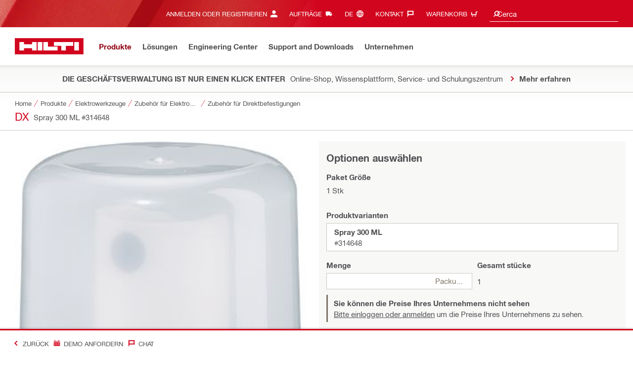

--- FILE ---
content_type: text/html;charset=UTF-8
request_url: https://www.hilti.it/de/c/CLS_POWER_TOOLS_7125/CLS_TOOLS_7125/CLS_ACC_DIRECT_FASTENING_7125/314648
body_size: 32707
content:
<!DOCTYPE html><html lang="de-IT" class="aem_footer_nav_xf aem_homepage_smartbar cms_editorial_feature contentful_header_footer contentful_homepage ldt_ab_testing ldt_account_id_on_send_us_a_message_form ldt_add_cookies_for_token_refresh_for_am ldt_add_to_cart_from_spa_pages ldt_add_to_cart_mpis_validation ldt_aem_angular_integration ldt_aem_angular_recommended_products ldt_aem_child_section_full_width_grid ldt_aem_css_overlay_component ldt_aem_full_homepage ldt_aem_links_scrollto_anchors ldt_aem_mobile_table ldt_aem_product_editorial_xf_css ldt_aem_retrieve_gtm_didomi_from_universal ldt_align_page_margins ldt_block_myaccount_change_email ldt_cart_conversion_tracking ldt_cart_convert_from_tod ldt_cart_encoded_items ldt_ccmsv2_currency ldt_checkout_asiapay_for_nb_block ldt_checkout_mpis_migration ldt_checkout_shipto_otp ldt_checkout_spa_routes ldt_cloud_auth_verify ldt_cnc_weblate ldt_configuration_v2 ldt_consent_collection_via_registration_service ldt_consent_tracking_on_registration_success ldt_consumable_subscription ldt_consumable_subscription_change_history ldt_consumable_subscription_orders ldt_consumable_subscription_po_number ldt_consumable_subscription_withdrawal ldt_consumables_subscription_auth_finance ldt_consumables_subscription_order_confirmation ldt_consumables_subscription_quick_checkout ldt_consumables_subscription_quick_checkout_eta ldt_consumables_subscription_reporting ldt_convert_price_for_price_basis ldt_cxml_fleet_entry ldt_cxml_soft_sub_entry ldt_delete_items_before_external_add_to_cart ldt_der_extended_join_account_text ldt_display_consent_checkbox_on_unified_registration ldt_display_country_name_on_registration_step3 ldt_domain_email_recognition ldt_domain_email_recognition_switch_to_store_config ldt_dp_guest_checkout_order_export ldt_dual_currency_migration ldt_emails_retry_sending_on_failure ldt_enable_eclass_classification ldt_escape_ids_xml ldt_evouchers ldt_evouchers_pii ldt_evouchers_winter_weeks ldt_finhub_use_mpis ldt_fleet_quick_checkout ldt_fleet_quick_checkout_quote_conversion ldt_form_complete_url ldt_get_default_accounts ldt_global_registration_redirection_flag ldt_grid_contentful ldt_guest_checkout ldt_guest_checkout_cs_email_by_mo ldt_guest_checkout_guidance_infobox ldt_hc_employee_id_header ldt_hdms_apigw_domain_check_clientside ldt_hdms_compare_overlay ldt_hdms_customer_connectivity_services ldt_hdms_favorite_list_add_message ldt_hdms_favorite_list_product_replacements ldt_hdms_favorite_list_use_new_details_page ldt_hdms_favorite_lists_overview_refactor ldt_hdms_favorite_lists_quantity_input_unit ldt_hdms_ga_performance ldt_hdms_recently_purchased_items_filters ldt_hide_price_on_product_recommendations ldt_ids_punchout_oauth_call_pwd_param ldt_idspunchout_delete_cart ldt_ignite_resend_invoice ldt_include_query_params_to_silent_login_state_for_am ldt_limit_product_reco_appearance ldt_load_recaptcha_script_on_contact_center_open ldt_location_banner_disable_timestamp_rule ldt_mif_use_mpis ldt_multi_currency_query_switch ldt_ngc_myaccount_login_password_page ldt_ngc_request_user_management_activation_email ldt_ngc_request_user_management_contact_deletion_email ldt_ngc_scan_shop ldt_ngc_send_us_a_message_email ldt_optimized_suggested_action_flyout_rules ldt_order_history_display_fleet_tod ldt_order_history_reason ldt_pdp_autoscaler_enabled ldt_pdp_import_multithreaded ldt_pdp_import_multithreaded_processing ldt_pdp_import_running_flag ldt_peak_tool_am_ordering ldt_product_list_page_marketing_consent ldt_product_page_autosuggest_fix ldt_product_page_demo_request_email ldt_product_page_flexible_billing_cycle ldt_product_page_hide_view_online_link ldt_product_page_marketing_consent ldt_product_page_new_prices_api ldt_product_page_performance ldt_product_page_performance_v2 ldt_product_recommendations_add_to_cart_overlay ldt_punchout_cart_cookie ldt_punchout_cookie_check ldt_punchout_dynamic_login ldt_punchout_oauth_call ldt_punchout_page ldt_punchout_sso_cookie ldt_quick_checkout ldt_quick_checkout_billto_alternative_strategy ldt_quick_checkout_cart_calculation_state ldt_quick_checkout_quote_conversion ldt_quick_checkout_shipto_alternative_strategy ldt_quick_item_entry_hp_loading_animation ldt_redirect_to_correct_categories_structure ldt_reduce_sap_dp_init_calls_vouchers ldt_registration_guard_user_type_check_enhancement ldt_resend_delivery_note_email ldt_scalable_guest_checkout_address_validation ldt_search_on_der_page ldt_search_reranking_permanent ldt_sequential_registration_guards ldt_skip_deprecated_login_warning_popup ldt_software_selling_mid_term_selector ldt_software_selling_monthly_favlist_add_to_cart ldt_storage_configurator_page ldt_storage_configurator_show_dimensions ldt_subscription_portal_delayed_billing ldt_subscription_portal_manage_users_am ldt_subscription_portal_manage_users_change_sub ldt_subscription_portal_manage_users_pagination ldt_subscription_portal_mpis ldt_subscription_portal_smart ldt_subscription_request_demo_link ldt_subscription_th_calendar ldt_subscritpion_cancel_fixed_time ldt_subscritpion_mid_term_effective_date_fix ldt_subscritpion_restart_trial ldt_subscritpion_smart_confirmation_message ldt_sync_contact_id_cookie_for_am ldt_sync_customer_id_cookie_for_am ldt_tod_mobile_app ldt_tod_ordering ldt_tod_quick_checkout ldt_tpm_econtracting_flexible_billing ldt_tpm_hdms_change_cost_center_process_v2 ldt_tpm_hdms_change_tool_labels_process_v2 ldt_tpm_hdms_fast_tools_exchange_process_email_v2 ldt_tpm_hdms_global_labelling_component_improvements ldt_tpm_hdms_repair_tracking_edit_pickup_v2 ldt_tpm_hdms_repair_tracking_po_document_v2 ldt_tpm_hdms_tools_change_labels_process_email_v2 ldt_tpm_hdms_tools_cost_center_process_email_v2 ldt_tpm_hdms_tools_extend_children_serial_number ldt_tpm_hdms_tools_extend_process_v2 ldt_tpm_hdms_tools_lost_stolen_process_email_v2 ldt_tpm_hdms_tools_lost_stolen_process_v2 ldt_tpm_hdms_tools_renew_delivery_type ldt_tpm_hdms_tools_renew_process_email_v2 ldt_tpm_hdms_tools_renew_process_v2 ldt_tpm_hdms_tools_reorder_labels_process_email_v2 ldt_tpm_hdms_tools_reorder_labels_process_v2 ldt_tpm_hdms_tools_repair_status_prokit ldt_use_pricev2_street_prices_s4 ldt_use_replace_cart_mutation ldt_voucher_cleanup_cart_page" dir="ltr"><head><script>
      (function(h,o,u,n,d){h=h[d]=h[d]||{q:[],onReady:function(c){h.q.push(c);}};
      d=o.createElement(u);d.async=1;d.src=n;n=o.getElementsByTagName(u)[0];n.parentNode.insertBefore(d,n);
      })(window,document,'script','https://www.datadoghq-browser-agent.com/eu1/v5/datadog-rum-slim.js','DD_RUM');
      (w => {w.DD_RUM.onReady(() => {
        w.DD_RUM.init({
          clientToken: '-',
          applicationId: 'a8e90d17-8a7a-46e6-9c5a-edc6c7137511',
          service: 'hol-prod',
          env: 'prod',
          version: 'r2026-03',
          site: 'datadoghq.eu',
          sessionSampleRate: 30,
          sessionReplaySampleRate: 0,
          telemetrySampleRate: 0,
          trackResources: true,
          trackLongTasks: true,
          traceSampleRate: 10,
          traceContextInjection: 'sampled',
          trackingConsent: 'not-granted',
          enableExperimentalFeatures: [],
          proxy: options => {
            const params = new URLSearchParams(options.parameters);
            params.delete('dd-api-key');
            return `${window.origin}/telemetry/rum${options.path}?${params.toString()}`;
          },
          allowedTracingUrls: [
            { match: /^https:\/\/[a-z0-9\.-]+\.hilti\.(?:co\.|com\.)*[a-z]{2,3}/i, propagatorTypes: ['tracecontext'] }
          ]
        });
      });
      })(window);
      </script><script id="didomiScript">
      window.gdprAppliesGlobally=true;(function(){function a(e){if(!window.frames[e]){if(document.body&&document.body.firstChild){var t=document.body;
      var n=document.createElement("iframe");n.style.display="none";n.name=e;n.title=e;t.insertBefore(n,t.firstChild)}
      else{setTimeout(function(){a(e)},5)}}}function e(n,r,o,c,s){function e(e,t,n,a){if(typeof n!=="function"){return}if(!window[r]){window[r]=[]}var i=false;
      if(s){i=s(e,t,n)}if(!i){window[r].push({command:e,parameter:t,callback:n,version:a})}}e.stub=true;
      function t(a){if(!window[n]||window[n].stub!==true){return}if(!a.data){return}
      var i=typeof a.data==="string";var e;try{e=i?JSON.parse(a.data):a.data}catch(t){return}if(e[o]){var r=e[o];window[n](r.command,r.parameter,function(e,t){
      var n={};n[c]={returnValue:e,success:t,callId:r.callId};a.source.postMessage(i?JSON.stringify(n):n,"*")},r.version)}}
      if(typeof window[n]!=="function"){window[n]=e;if(window.addEventListener){window.addEventListener("message",t,false)}else{window.attachEvent("onmessage",t)}}}
      e("__tcfapi","__tcfapiBuffer","__tcfapiCall","__tcfapiReturn");a("__tcfapiLocator");(function(e){
      var t=document.createElement("script");t.id="spcloader";t.type="text/javascript";t.async=true;
      t.src="https://sdk.privacy-center.org/"+e+"/loader.js?target="+document.location.hostname;t.charset="utf-8";var n=document.getElementsByTagName("script")[0];
      n.parentNode.insertBefore(t,n)})("f1c7437c-9b22-4112-8e35-4a9f829a423d")})();

      window.didomiConfig = {
        languages: {
          enabled: ['de'],
          default: 'de'
        },
        
        app: {
          privacyPolicyURL: 'https://www.hilti.it/content/hilti/E4/IT/de/varios/footer-link/privacy.html#noPopup',
        },
        user: {
          bots: {
            consentRequired: false,
            types: ['crawlers', 'performance']
          }
        }
      }
    </script>
    <meta charset="utf-8">
    <title>DX - Zubehör für Direktbefestigungen - Hilti Italien</title>
    <meta name="viewport" content="width=device-width, initial-scale=1">
    <meta name="mobile-web-app-capable" content="yes">
    <link rel="icon" type="image/x-icon" href="/static/ui/assets/images/favicon.ico">
    <link rel="shortcut icon" type="image/x-icon" href="/static/ui/assets/images/favicon.ico">
    <link rel="apple-touch-icon" href="/static/ui/assets/images/hilti-icon-180.png">
    <link rel="preload" href="/static/ui/assets/fonts/HiltiRoman-latin.woff2" as="font" type="font/woff2" crossorigin="anonymous">
    <link rel="preload" href="/static/ui/assets/fonts/HiltiBold-latin.woff2" as="font" type="font/woff2" crossorigin="anonymous">
    <link rel="stylesheet" href="/static/ui/assets/fonts/fonts.css" crossorigin="anonymous">
  <link rel="stylesheet" href="/static/ui/contents/R2026-03/styles.ngc.css"><script>
      window.dataLayer = [];
    </script><script id="gtmScript">
      (function(w,d,s,l,i){w[l]=w[l]||[];w[l].push({'gtm.start':
      new Date().getTime(),event:'gtm.js'});var f=d.getElementsByTagName(s)[0],
      j=d.createElement(s),dl=l!='dataLayer'?'&l='+l:'';j.async=true;j.src=
      '//www.googletagmanager.com/gtm.js?id='+i+dl;var n=d.querySelector('[nonce]');
      n&&j.setAttribute('nonce',n.nonce||n.getAttribute('nonce'));f.parentNode.insertBefore(j,f);
      })(window,document,'script','dataLayer','GTM-NTT568');
    </script><script>
      window.kameleoonQueue=window.kameleoonQueue||[];
      window.kameleoonStartLoadTime=new Date().getTime();
      if(!document.getElementById("kameleoonLoadingStyleSheet")&&!window.kameleoonDisplayPageTimeOut){
        var s=document.getElementsByTagName("script")[0];
        var cc="*{visibility:hidden!important;background-image:none!important;}";
        var stn=document.createElement("style");stn.type="text/css";stn.id="kameleoonLoadingStyleSheet";
        if(stn.styleSheet){stn.styleSheet.cssText=cc}else{stn.appendChild(document.createTextNode(cc))}
        s.parentNode.insertBefore(stn,s);
        window.kameleoonDisplayPage=function(fromEngine){if(!fromEngine){window.kameleoonTimeout=true}if(stn.parentNode){stn.parentNode.removeChild(stn)}}
        window.kameleoonDisplayPageTimeOut=window.setTimeout(window.kameleoonDisplayPage,1000);
      }
    </script><script type="text/javascript" src="//xdlzhzg19x.kameleoon.eu/engine.js" async="" fetchpriority="high"></script><script>
    document.addEventListener('readystatechange',() =>
      document.body.style.setProperty('--scrollbar-width',`${window.innerWidth-document.body.clientWidth}px`),{once:true}
    );
    </script><style ng-app-id="hdms-website">[_nghost-hdms-website-c3895278206]{display:contents}</style><style ng-app-id="hdms-website">[_nghost-hdms-website-c1240066373]{display:block}</style><style ng-app-id="hdms-website">[_nghost-hdms-website-c446162324]{display:block}[_nghost-hdms-website-c446162324]   .bg-red-gradient[_ngcontent-hdms-website-c446162324]{background-image:linear-gradient(180deg,#bd051c 0,#d2051e 8.25rem)}[_nghost-hdms-website-c446162324]   .bg-red-gradient.link-columns[_ngcontent-hdms-website-c446162324]{box-shadow:inset 0 .625rem .625rem -.625rem #00000026}@media (min-width: 90rem){[_nghost-hdms-website-c446162324]   .bg-red-gradient.link-columns[_ngcontent-hdms-website-c446162324]{box-shadow:inset .625rem 0 .625rem -.625rem #00000026}:root[dir=rtl]   [_nghost-hdms-website-c446162324]   .bg-red-gradient.link-columns[_ngcontent-hdms-website-c446162324]{box-shadow:inset -.625rem 0 .625rem -.625rem #00000026}}[_nghost-hdms-website-c446162324]   .bg-box[_ngcontent-hdms-website-c446162324]{position:relative}[_nghost-hdms-website-c446162324]   .bg-box[_ngcontent-hdms-website-c446162324]:before{content:"";display:block;position:absolute;inset-inline-start:0;height:100%;width:100%;background-position:-20rem -2.0625rem;background-image:var(--bg-toolbox-image-url)}:root[dir=rtl]   [_nghost-hdms-website-c446162324]   .bg-box[_ngcontent-hdms-website-c446162324]:before{transform:scaleX(-1)}@media (min-width: 64rem){[_nghost-hdms-website-c446162324]   .bg-box[_ngcontent-hdms-website-c446162324]:before{background-position-x:-19.6875rem}}@media (min-width: 90rem){[_nghost-hdms-website-c446162324]   .bg-box[_ngcontent-hdms-website-c446162324]:before{width:50%;background-position:-16.875rem 0}}@media (min-width: 120rem){[_nghost-hdms-website-c446162324]   .bg-box[_ngcontent-hdms-website-c446162324]:before{background-position-x:calc(-16.875rem - ((120rem - 100vw)/2))}}[_nghost-hdms-website-c446162324]   .content-columns[_ngcontent-hdms-website-c446162324]{position:relative}@media (min-width: 90rem){[_nghost-hdms-website-c446162324]   .content-columns[_ngcontent-hdms-website-c446162324]{display:grid;grid-template-columns:calc(33% - 1.5625rem) auto}}[_nghost-hdms-website-c446162324]   .link-columns[_ngcontent-hdms-website-c446162324]{display:grid;grid-column-gap:2.5rem;padding-top:2.0625rem;padding-bottom:2.0625rem}@media (max-width: 89.99875rem){[_nghost-hdms-website-c446162324]   .link-columns[_ngcontent-hdms-website-c446162324]{margin-left:-1.875rem;margin-right:-1.875rem;padding-left:1.875rem;padding-right:1.875rem}}@media (max-width: 63.99875rem){[_nghost-hdms-website-c446162324]   .link-columns[_ngcontent-hdms-website-c446162324]{margin-left:-1.5625rem;margin-right:-1.5625rem;padding-left:1.5625rem;padding-right:1.5625rem}}@media (min-width: 64rem){[_nghost-hdms-website-c446162324]   .link-columns[_ngcontent-hdms-website-c446162324]{grid-template-columns:1fr 1fr 1fr 1fr;padding-top:2.75rem;padding-bottom:2.0625rem}}@media (min-width: 90rem){[_nghost-hdms-website-c446162324]   .link-columns[_ngcontent-hdms-website-c446162324]{padding-inline-start:2.5rem}}[_nghost-hdms-website-c446162324]   .basic-link-container[_ngcontent-hdms-website-c446162324]   li[_ngcontent-hdms-website-c446162324]{display:flex;margin-bottom:.6875rem}[_nghost-hdms-website-c446162324]   .basic-link-container[_ngcontent-hdms-website-c446162324]   a.basic-link[_ngcontent-hdms-website-c446162324]{font-weight:400;font-size:.8125rem;line-height:1.375rem;text-decoration:none}[_nghost-hdms-website-c446162324]   .basic-link-container[_ngcontent-hdms-website-c446162324]   a.basic-link[_ngcontent-hdms-website-c446162324]:hover, [_nghost-hdms-website-c446162324]   .basic-link-container[_ngcontent-hdms-website-c446162324]   a.basic-link[_ngcontent-hdms-website-c446162324]:focus{text-decoration:underline}@media (min-width: 64rem){[_nghost-hdms-website-c446162324]   .basic-link-container[_ngcontent-hdms-website-c446162324]{display:flex;flex-direction:row;flex-wrap:wrap}[_nghost-hdms-website-c446162324]   .basic-link-container[_ngcontent-hdms-website-c446162324]   li[_ngcontent-hdms-website-c446162324]{margin-bottom:0}}.modal-open[_nghost-hdms-website-c446162324]   .footer-contents[_ngcontent-hdms-website-c446162324], .modal-open   [_nghost-hdms-website-c446162324]   .footer-contents[_ngcontent-hdms-website-c446162324]{width:100vw;padding-inline-end:var(--scrollbar-width, 15px)}</style><style ng-app-id="hdms-website">[_nghost-hdms-website-c1763463198]{display:none}@media screen and (min-width: 64rem){.global-banner-container[_nghost-hdms-website-c1763463198]{display:block}}.hdms-page-preloader-active.navigate:not(.modal-open)[_nghost-hdms-website-c1763463198], .hdms-page-preloader-active.navigate:not(.modal-open)   [_nghost-hdms-website-c1763463198]{z-index:10000;position:relative}</style><style ng-app-id="hdms-website">@media (max-width: 63.99875rem){.section-title.heading-md[_ngcontent-hdms-website-c931690898]{font-size:1.125rem;line-height:1.375rem;margin-top:0;padding-top:.3125rem;padding-bottom:.375rem;margin-bottom:.6875rem}}.bg-red[_ngcontent-hdms-website-c931690898]{position:relative}.bg-red[_ngcontent-hdms-website-c931690898]:before{background:#d2051e;background-image:var(--bg-toolbox-image-url);background-size:cover;position:absolute;content:"";top:0;left:0;width:100%;height:100%}.bg-red.has-related-products[_ngcontent-hdms-website-c931690898]:before{top:17.1875rem}.feature-and-applications-custom-background[_ngcontent-hdms-website-c931690898]{position:relative}.feature-and-applications-custom-background[_ngcontent-hdms-website-c931690898]:before{background:#fff;background-image:var(--bg-features-and-applications-image-url);background-size:cover;position:absolute;content:"";top:0;left:0;bottom:0;width:100%;background-position:0% 40%}.feature-and-applications-custom-background.has-related-products[_ngcontent-hdms-website-c931690898]:before{bottom:-17.1875rem}</style><meta name="author" content="Hilti Inc."><meta name="keywords" content="Spray für Direktbefestigungsgeräte, Spray für Bolzensetzgeräte, Wartungsspray, Reinigungsspray, Pflegespray"><meta name="description" content="Schmiermittel und Korrosionsschutzspray"><meta name="robots" content="index,follow"><meta http-equiv="content-language" content="de-IT"><meta name="twitter:card" content="summary"><meta name="twitter:title" content="DX - Zubehör für Direktbefestigungen - Hilti Italien"><meta name="twitter:description" content="Schmiermittel und Korrosionsschutzspray"><meta name="twitter:image" content="https://www.hilti.it/static/ui/assets/images/hilti-logo.svg"><meta property="og:title" content="DX - Zubehör für Direktbefestigungen - Hilti Italien"><meta property="og:type" content="website"><meta property="og:description" content="Schmiermittel und Korrosionsschutzspray"><meta property="og:image" content="https://www.hilti.it/static/ui/assets/images/hilti-logo.svg"><meta property="og:url" content="https://www.hilti.it/c/CLS_POWER_TOOLS_7125/CLS_TOOLS_7125/CLS_ACC_DIRECT_FASTENING_7125/314648"><script type="application/ld+json">{"telephone":"800-827013","image":["https://productdata.hilti.com/APQ_HC_f2000/L125108.jpg"],"@context":"https://schema.org","@type":"Product","name":"DX","description":"Schmiermittel und Korrosionsschutzspray","sku":"r691","brand":{"@type":"Brand","name":"Hilti"},"offers":[{"@type":"Offer","price":63.35,"priceCurrency":"EUR"}]}</script><link rel="canonical" href="https://www.hilti.it/de/c/CLS_POWER_TOOLS_7125/CLS_TOOLS_7125/CLS_ACC_DIRECT_FASTENING_7125/314648"><link rel="alternate" hreflang="x-default" href="https://www.hilti.it/c/CLS_POWER_TOOLS_7125/CLS_TOOLS_7125/CLS_ACC_DIRECT_FASTENING_7125/314648"><link rel="alternate" hreflang="it" href="https://www.hilti.it/c/CLS_POWER_TOOLS_7125/CLS_TOOLS_7125/CLS_ACC_DIRECT_FASTENING_7125/314648"><link rel="alternate" hreflang="de-IT" href="https://www.hilti.it/de/c/CLS_POWER_TOOLS_7125/CLS_TOOLS_7125/CLS_ACC_DIRECT_FASTENING_7125/314648"><style ng-app-id="hdms-website">@media (max-width: 89.99875rem){.ribbon-headline-container[_ngcontent-hdms-website-c2027038584]{line-height:1.375rem!important}}.new-label[_ngcontent-hdms-website-c2027038584], .consopass-label[_ngcontent-hdms-website-c2027038584], .special-label[_ngcontent-hdms-website-c2027038584]{display:inline-block;height:1.5625rem;padding:0 .3125rem;background-color:#f2f1ef;font-weight:700;font-size:.8125rem;line-height:1.5625rem;color:#d2051e;text-transform:uppercase;max-width:12.5rem;overflow:hidden;text-overflow:ellipsis;white-space:nowrap;margin-top:-.125rem;margin-inline-end:.625rem;vertical-align:middle;flex-shrink:0}@media (max-width: 89.99875rem){.new-label[_ngcontent-hdms-website-c2027038584], .consopass-label[_ngcontent-hdms-website-c2027038584], .special-label[_ngcontent-hdms-website-c2027038584]{max-width:8.4375rem;height:1.25rem;line-height:1.25rem}}@media (max-width: 47.99875rem){.new-label[_ngcontent-hdms-website-c2027038584], .consopass-label[_ngcontent-hdms-website-c2027038584], .special-label[_ngcontent-hdms-website-c2027038584]{max-width:7.5rem}}.special-label[_ngcontent-hdms-website-c2027038584]{color:#524f53}.copy-button[_ngcontent-hdms-website-c2027038584]{min-width:auto!important;height:auto!important}.copy-button-icon[_ngcontent-hdms-website-c2027038584]{margin-inline-start:.3125rem;margin-top:.25rem}</style><style ng-app-id="hdms-website">.product-gallery .slider-container,.product-gallery .gallery-slider-video-item{aspect-ratio:2/1}.product-gallery .gallery-slider-video-item>div{height:100%;width:100%}.product-gallery .gallery-slider-video-item .video-thumbnail,.product-gallery .gallery-slider-video-item .video-thumbnail-content{height:100%;width:100%}.product-gallery .media-thumbnail-image-item,.product-gallery .media-thumbnail-video-item{display:inline-flex;width:6.875rem;height:3.4375rem}.product-gallery .media-thumbnail-image-item.active,.product-gallery .media-thumbnail-video-item.active{border-color:#671a3d!important}.gallery-zoom-button{height:2.0625rem;width:2.0625rem;min-width:2.0625rem;background:#fffc!important;visibility:hidden;opacity:0;z-index:2}.gallery-zoom-button-touch-device{visibility:visible;opacity:1}.gallery-zoom-button shrd-uic-svg-icon{height:2.0625rem;width:2.0625rem;min-width:2.0625rem}@media (max-width: 63.99875rem){.gallery-zoom-button{height:2.75rem;width:2.75rem;min-width:2.75rem}}.image-container{aspect-ratio:2/1}.slider-container:hover .gallery-zoom-button,.image-container:hover .gallery-zoom-button{visibility:visible;opacity:1;transition:visibility .3s,opacity .3s linear}
</style><style ng-app-id="hdms-website">.small-font-size[_ngcontent-hdms-website-c1579703572]{font-size:80%}</style><style ng-app-id="hdms-website">.pr-ftpr-consulting-support shrd-uic-card .card-header-image{margin-bottom:2.0625rem;border-radius:50%;background-color:#f8f8f7;width:8.3125rem;height:8.3125rem;align-self:center}.pr-ftpr-consulting-support shrd-uic-card .card-header-image .card-header-image-wrapper{width:4.125rem}
</style><style ng-app-id="hdms-website">.shrd-uic-floating[_ngcontent-hdms-website-c1980309065]:not(.is-floating){z-index:10}</style><style ng-app-id="hdms-website">.shrd-uic-smartbar{display:block;min-height:3.4375rem;width:100%;height:.0625rem;border-top:.1875rem solid #d2051e;box-shadow:0 -.125rem .1875rem #00000026;background-color:#fff}.shrd-uic-smartbar.full-page-width{transition:border-top-color .25s,box-shadow .25s!important;border-top-color:#fff}.shrd-uic-smartbar.full-page-width.is-floating{border-top-color:#d2051e}@media (min-width: 120rem){.hdms-main-mixed .shrd-uic-smartbar.full-page-width{left:0;right:0;width:auto;margin:0 calc((120rem - 100vw + var(--scrollbar-width, 15px)) / 2)}}.shrd-uic-smartbar-light{border-top:.0625rem solid #cbc8c1;box-shadow:none}.shrd-uic-smartbar .smartbar-contents{display:flex;align-items:center;width:100%;height:100%}@media (min-width: 120rem){.shrd-uic-smartbar .smartbar-contents{max-width:120rem;margin:auto}}.shrd-uic-smartbar .row{justify-content:space-between;flex-wrap:nowrap}.shrd-uic-smartbar .smartbar-column-left,.shrd-uic-smartbar .smartbar-column-right{display:flex;gap:.625rem}.shrd-uic-smartbar .smartbar-column-left .content-box,.shrd-uic-smartbar .smartbar-column-right .content-box{padding:0}.shrd-uic-smartbar .smartbar-column-left .btn,.shrd-uic-smartbar .smartbar-column-right .btn{margin-bottom:0!important;margin-top:0!important}.shrd-uic-smartbar .smartbar-column-left .btn-primary,.shrd-uic-smartbar .smartbar-column-left .btn-secondary,.shrd-uic-smartbar .smartbar-column-right .btn-primary,.shrd-uic-smartbar .smartbar-column-right .btn-secondary{width:100%}@media (min-width: 64rem){.shrd-uic-smartbar .smartbar-column-left .btn-primary,.shrd-uic-smartbar .smartbar-column-left .btn-secondary,.shrd-uic-smartbar .smartbar-column-right .btn-primary,.shrd-uic-smartbar .smartbar-column-right .btn-secondary{width:12.5rem!important}}@media (max-width: 63.99875rem){.shrd-uic-smartbar .smartbar-column-left{gap:0}}.shrd-uic-smartbar .smartbar-column-left .content-box{flex-basis:auto}.shrd-uic-smartbar .smartbar-column-right{justify-content:flex-end}:root[dir=ltr] .shrd-uic-smartbar .smartbar-column-right{padding-right:1.25rem;margin-right:0;margin-left:auto}:root[dir=rtl] .shrd-uic-smartbar .smartbar-column-right{padding-left:1.25rem;margin-left:0;margin-right:auto}@media (max-width: 63.99875rem){.shrd-uic-smartbar .smartbar-column-right:not(.mw-50) .content-box{max-width:50%}.shrd-uic-smartbar .smartbar-column-right:not(.mw-50) .content-box-second-level-small{min-width:9.375rem}.shrd-uic-smartbar .smartbar-column-right:not(.mw-50) .content-box-second-level-large{min-width:10.625rem}}:root[dir=ltr] .shrd-uic-smartbar .smartbar-column-right:only-child{padding-left:1.25rem}:root[dir=rtl] .shrd-uic-smartbar .smartbar-column-right:only-child{padding-right:1.25rem}.shrd-uic-smartbar .smartbar-column-right.w-100 .content-box{max-width:50%}.shrd-uic-smartbar .smartbar-column-right.w-100 .btn-primary,.shrd-uic-smartbar .smartbar-column-right.w-100 .btn-secondary{width:100%!important}@media (min-width: 64rem){.shrd-uic-smartbar .smartbar-overflow-btn{display:none}}@media (max-width: 63.99875rem){.shrd-uic-smartbar .smartbar-overflow-btn+.content-box,.shrd-uic-smartbar .smartbar-overflow-btn+.content-box+.content-box,.shrd-uic-smartbar .smartbar-overflow-btn+.content-box+.content-box+.content-box,.shrd-uic-smartbar .smartbar-overflow-btn+.content-box+.content-box+.content-box+.content-box{display:none}}.shrd-uic-smartbar .select-all{width:2.75rem;padding-left:.4375rem!important;padding-right:.4375rem!important}.shrd-uic-smartbar .select-all .custom-control-label{font-size:.8125rem}@media (min-width: 64rem){.shrd-uic-smartbar .select-all{display:flex;align-items:center;width:unset;padding:0!important;padding-inline-start:.5rem!important}.shrd-uic-smartbar .select-all .custom-control-label{padding-inline-start:1.4375rem}.shrd-uic-smartbar .select-all.custom-checkbox-isfocused:before{left:.34375rem!important}}@media print{.shrd-uic-smartbar{display:none}}
</style><style ng-app-id="hdms-website">.btn-tertiary-option[_nghost-hdms-website-c3730675470], .btn-tertiary-option   [_nghost-hdms-website-c3730675470], .btn-tertiary-minor-borderless-neutraldark[_nghost-hdms-website-c3730675470], .btn-tertiary-minor-borderless-neutraldark   [_nghost-hdms-website-c3730675470], .btn-tertiary-minor[_nghost-hdms-website-c3730675470], .btn-tertiary-minor   [_nghost-hdms-website-c3730675470], .btn-tertiary-minor-borderless[_nghost-hdms-website-c3730675470], .btn-tertiary-minor-borderless   [_nghost-hdms-website-c3730675470], .btn-tertiary-major[_nghost-hdms-website-c3730675470], .btn-tertiary-major   [_nghost-hdms-website-c3730675470], .svg-icon-border[_nghost-hdms-website-c3730675470]{width:2.0625rem;min-width:2.0625rem;height:2.0625rem;display:inline-flex;align-items:center;justify-content:center;border:.0625rem solid #cbc8c1;border-radius:0}[_nghost-hdms-website-c3730675470]{display:inline-block;line-height:0;color:var(--svg-host-color, inherit);fill:var(--svg-host-color, currentColor);transition:color .25s,fill .25s}[_nghost-hdms-website-c3730675470]   .svg-icon[_ngcontent-hdms-website-c3730675470]{display:inline-block;width:1.125rem;height:1.125rem;line-height:inherit;color:var(--svg-icon-color, inherit);fill:var(--svg-icon-color, currentColor)}[_nghost-hdms-website-c3730675470]   .svg-icon.inherit-color[_ngcontent-hdms-website-c3730675470]{color:inherit!important;fill:currentColor!important}[_nghost-hdms-website-c3730675470]   .svg-icon-size-small[_ngcontent-hdms-website-c3730675470]{padding:.125rem}[_nghost-hdms-website-c3730675470]   .svg-icon-size-scalable[_ngcontent-hdms-website-c3730675470]{padding:15%}@media (max-width: 63.99875rem){[_nghost-hdms-website-c3730675470]   .svg-icon-size-responsive[_ngcontent-hdms-website-c3730675470]{padding:0}}.shrd-uic-text   [_nghost-hdms-website-c3730675470]   .svg-icon[_ngcontent-hdms-website-c3730675470]{flex-shrink:0}.shrd-uic-text   [_nghost-hdms-website-c3730675470]:first-child{margin-inline-end:.3125rem}.shrd-uic-text   [_nghost-hdms-website-c3730675470]:nth-child(n+2){margin-inline-start:.3125rem}.btn   [_nghost-hdms-website-c3730675470]{transition:background-color .25s linear}@media (prefers-reduced-motion: reduce){.btn   [_nghost-hdms-website-c3730675470]{transition:none}}.btn   [_nghost-hdms-website-c3730675470]   .svg-icon[_ngcontent-hdms-website-c3730675470]{pointer-events:none}@media (max-width: 63.99875rem){.btn-tertiary-major   [_nghost-hdms-website-c3730675470]:not(.keep-dimensions), .btn-tertiary-minor   [_nghost-hdms-website-c3730675470]:not(.keep-dimensions), .btn-tertiary-minor-borderless   [_nghost-hdms-website-c3730675470]:not(.keep-dimensions), .btn-tertiary-option   [_nghost-hdms-website-c3730675470]:not(.keep-dimensions), .btn-tertiary-minor-borderless-neutraldark   [_nghost-hdms-website-c3730675470]:not(.keep-dimensions){height:2.75rem;width:2.75rem;min-width:2.75rem}}.message-close-btn.btn-tertiary-minor[_nghost-hdms-website-c3730675470]   .svg-icon[_ngcontent-hdms-website-c3730675470], .message-close-btn.btn-tertiary-minor   [_nghost-hdms-website-c3730675470]   .svg-icon[_ngcontent-hdms-website-c3730675470], .info-box-close-btn.btn-tertiary-minor[_nghost-hdms-website-c3730675470]   .svg-icon[_ngcontent-hdms-website-c3730675470], .info-box-close-btn.btn-tertiary-minor   [_nghost-hdms-website-c3730675470]   .svg-icon[_ngcontent-hdms-website-c3730675470]{--svg-icon-color: #524f53 !important}.message-close-btn.btn-tertiary-minor:hover[_nghost-hdms-website-c3730675470]   .svg-icon[_ngcontent-hdms-website-c3730675470], .message-close-btn.btn-tertiary-minor:hover   [_nghost-hdms-website-c3730675470]   .svg-icon[_ngcontent-hdms-website-c3730675470], .info-box-close-btn.btn-tertiary-minor:hover[_nghost-hdms-website-c3730675470]   .svg-icon[_ngcontent-hdms-website-c3730675470], .info-box-close-btn.btn-tertiary-minor:hover   [_nghost-hdms-website-c3730675470]   .svg-icon[_ngcontent-hdms-website-c3730675470]{--svg-icon-color: #ab0115 !important}.btn-dropdown:active[_nghost-hdms-website-c3730675470]   .svg-icon[_ngcontent-hdms-website-c3730675470], .btn-dropdown:active   [_nghost-hdms-website-c3730675470]   .svg-icon[_ngcontent-hdms-website-c3730675470]{transform:rotate(180deg)}.btn-tertiary[_nghost-hdms-website-c3730675470]   .svg-icon[_ngcontent-hdms-website-c3730675470], .btn-tertiary   [_nghost-hdms-website-c3730675470]   .svg-icon[_ngcontent-hdms-website-c3730675470], .btn-tertiary-flyout[_nghost-hdms-website-c3730675470]   .svg-icon[_ngcontent-hdms-website-c3730675470], .btn-tertiary-flyout   [_nghost-hdms-website-c3730675470]   .svg-icon[_ngcontent-hdms-website-c3730675470], .btn-tertiary-trivial-text-bold[_nghost-hdms-website-c3730675470]   .svg-icon[_ngcontent-hdms-website-c3730675470], .btn-tertiary-trivial-text-bold   [_nghost-hdms-website-c3730675470]   .svg-icon[_ngcontent-hdms-website-c3730675470]{--svg-icon-color: #d2051e}.btn-tertiary.selected[_nghost-hdms-website-c3730675470]   .svg-icon[_ngcontent-hdms-website-c3730675470], .btn-tertiary.selected   [_nghost-hdms-website-c3730675470]   .svg-icon[_ngcontent-hdms-website-c3730675470], .btn-tertiary-flyout.selected[_nghost-hdms-website-c3730675470]   .svg-icon[_ngcontent-hdms-website-c3730675470], .btn-tertiary-flyout.selected   [_nghost-hdms-website-c3730675470]   .svg-icon[_ngcontent-hdms-website-c3730675470], .btn-tertiary-trivial-text-bold.selected[_nghost-hdms-website-c3730675470]   .svg-icon[_ngcontent-hdms-website-c3730675470], .btn-tertiary-trivial-text-bold.selected   [_nghost-hdms-website-c3730675470]   .svg-icon[_ngcontent-hdms-website-c3730675470]{--svg-icon-color: #d2051e}.btn-tertiary:hover[_nghost-hdms-website-c3730675470]   .svg-icon[_ngcontent-hdms-website-c3730675470], .btn-tertiary:hover   [_nghost-hdms-website-c3730675470]   .svg-icon[_ngcontent-hdms-website-c3730675470], .btn-tertiary-flyout:hover[_nghost-hdms-website-c3730675470]   .svg-icon[_ngcontent-hdms-website-c3730675470], .btn-tertiary-flyout:hover   [_nghost-hdms-website-c3730675470]   .svg-icon[_ngcontent-hdms-website-c3730675470], .btn-tertiary-trivial-text-bold:hover[_nghost-hdms-website-c3730675470]   .svg-icon[_ngcontent-hdms-website-c3730675470], .btn-tertiary-trivial-text-bold:hover   [_nghost-hdms-website-c3730675470]   .svg-icon[_ngcontent-hdms-website-c3730675470], .btn-tertiary:focus[_nghost-hdms-website-c3730675470]   .svg-icon[_ngcontent-hdms-website-c3730675470], .btn-tertiary:focus   [_nghost-hdms-website-c3730675470]   .svg-icon[_ngcontent-hdms-website-c3730675470], .btn-tertiary-flyout:focus[_nghost-hdms-website-c3730675470]   .svg-icon[_ngcontent-hdms-website-c3730675470], .btn-tertiary-flyout:focus   [_nghost-hdms-website-c3730675470]   .svg-icon[_ngcontent-hdms-website-c3730675470], .btn-tertiary-trivial-text-bold:focus[_nghost-hdms-website-c3730675470]   .svg-icon[_ngcontent-hdms-website-c3730675470], .btn-tertiary-trivial-text-bold:focus   [_nghost-hdms-website-c3730675470]   .svg-icon[_ngcontent-hdms-website-c3730675470]{--svg-icon-color: #ab0115}.btn-tertiary:disabled[_nghost-hdms-website-c3730675470]   .svg-icon[_ngcontent-hdms-website-c3730675470], .btn-tertiary:disabled   [_nghost-hdms-website-c3730675470]   .svg-icon[_ngcontent-hdms-website-c3730675470], .btn-tertiary.disabled[_nghost-hdms-website-c3730675470]   .svg-icon[_ngcontent-hdms-website-c3730675470], .btn-tertiary.disabled   [_nghost-hdms-website-c3730675470]   .svg-icon[_ngcontent-hdms-website-c3730675470], .btn-tertiary-trivial-text-bold:disabled[_nghost-hdms-website-c3730675470]   .svg-icon[_ngcontent-hdms-website-c3730675470], .btn-tertiary-trivial-text-bold:disabled   [_nghost-hdms-website-c3730675470]   .svg-icon[_ngcontent-hdms-website-c3730675470]{--svg-icon-color: #bab9ba}.btn-tertiary:not(:disabled):not(.disabled):active[_nghost-hdms-website-c3730675470]   .svg-icon[_ngcontent-hdms-website-c3730675470], .btn-tertiary:not(:disabled):not(.disabled):active   [_nghost-hdms-website-c3730675470]   .svg-icon[_ngcontent-hdms-website-c3730675470], .btn-tertiary:not(:disabled):not(.disabled).active[_nghost-hdms-website-c3730675470]   .svg-icon[_ngcontent-hdms-website-c3730675470], .btn-tertiary:not(:disabled):not(.disabled).active   [_nghost-hdms-website-c3730675470]   .svg-icon[_ngcontent-hdms-website-c3730675470], .btn-tertiary-flyout:not(:disabled):not(.disabled):active[_nghost-hdms-website-c3730675470]   .svg-icon[_ngcontent-hdms-website-c3730675470], .btn-tertiary-flyout:not(:disabled):not(.disabled):active   [_nghost-hdms-website-c3730675470]   .svg-icon[_ngcontent-hdms-website-c3730675470], .btn-tertiary-flyout:not(:disabled):not(.disabled).active[_nghost-hdms-website-c3730675470]   .svg-icon[_ngcontent-hdms-website-c3730675470], .btn-tertiary-flyout:not(:disabled):not(.disabled).active   [_nghost-hdms-website-c3730675470]   .svg-icon[_ngcontent-hdms-website-c3730675470], .btn-tertiary-trivial-text-bold:not(:disabled):not(.disabled):active[_nghost-hdms-website-c3730675470]   .svg-icon[_ngcontent-hdms-website-c3730675470], .btn-tertiary-trivial-text-bold:not(:disabled):not(.disabled):active   [_nghost-hdms-website-c3730675470]   .svg-icon[_ngcontent-hdms-website-c3730675470], .btn-tertiary-trivial-text-bold:not(:disabled):not(.disabled).active[_nghost-hdms-website-c3730675470]   .svg-icon[_ngcontent-hdms-website-c3730675470], .btn-tertiary-trivial-text-bold:not(:disabled):not(.disabled).active   [_nghost-hdms-website-c3730675470]   .svg-icon[_ngcontent-hdms-website-c3730675470]{--svg-icon-color: #920314}.btn-tertiary-major[_nghost-hdms-website-c3730675470], .btn-tertiary-major   [_nghost-hdms-website-c3730675470]{background-color:#d2051e;border-color:#d2051e}.btn-tertiary-major[_nghost-hdms-website-c3730675470]   .svg-icon[_ngcontent-hdms-website-c3730675470], .btn-tertiary-major   [_nghost-hdms-website-c3730675470]   .svg-icon[_ngcontent-hdms-website-c3730675470]{--svg-icon-color: #fff}.btn-tertiary-major.selected[_nghost-hdms-website-c3730675470], .btn-tertiary-major.selected   [_nghost-hdms-website-c3730675470]{background-color:#d2051e;border-color:#d2051e}.btn-tertiary-major:hover[_nghost-hdms-website-c3730675470], .btn-tertiary-major:hover   [_nghost-hdms-website-c3730675470], .btn-tertiary-major:focus[_nghost-hdms-website-c3730675470], .btn-tertiary-major:focus   [_nghost-hdms-website-c3730675470]{background-color:#ab0115;border-color:#ab0115}.btn-tertiary-major:disabled[_nghost-hdms-website-c3730675470], .btn-tertiary-major:disabled   [_nghost-hdms-website-c3730675470], .btn-tertiary-major.disabled[_nghost-hdms-website-c3730675470], .btn-tertiary-major.disabled   [_nghost-hdms-website-c3730675470]{background-color:#bab9ba;border-color:#bab9ba}.btn-tertiary-major:not(:disabled):not(.disabled):active[_nghost-hdms-website-c3730675470], .btn-tertiary-major:not(:disabled):not(.disabled):active   [_nghost-hdms-website-c3730675470], .btn-tertiary-major:not(:disabled):not(.disabled).active[_nghost-hdms-website-c3730675470], .btn-tertiary-major:not(:disabled):not(.disabled).active   [_nghost-hdms-website-c3730675470]{background-color:#920314;border-color:#920314}.btn-tertiary-minor[_nghost-hdms-website-c3730675470], .btn-tertiary-minor   [_nghost-hdms-website-c3730675470], .btn-tertiary-minor-borderless[_nghost-hdms-website-c3730675470], .btn-tertiary-minor-borderless   [_nghost-hdms-website-c3730675470]{border-color:#d2051e}.btn-tertiary-minor[_nghost-hdms-website-c3730675470]   .svg-icon[_ngcontent-hdms-website-c3730675470], .btn-tertiary-minor   [_nghost-hdms-website-c3730675470]   .svg-icon[_ngcontent-hdms-website-c3730675470], .btn-tertiary-minor-borderless[_nghost-hdms-website-c3730675470]   .svg-icon[_ngcontent-hdms-website-c3730675470], .btn-tertiary-minor-borderless   [_nghost-hdms-website-c3730675470]   .svg-icon[_ngcontent-hdms-website-c3730675470]{--svg-icon-color: #d2051e}.btn-tertiary-minor.selected[_nghost-hdms-website-c3730675470], .btn-tertiary-minor.selected   [_nghost-hdms-website-c3730675470], .btn-tertiary-minor-borderless.selected[_nghost-hdms-website-c3730675470], .btn-tertiary-minor-borderless.selected   [_nghost-hdms-website-c3730675470]{border-color:#d2051e}.btn-tertiary-minor.selected[_nghost-hdms-website-c3730675470]   .svg-icon[_ngcontent-hdms-website-c3730675470], .btn-tertiary-minor.selected   [_nghost-hdms-website-c3730675470]   .svg-icon[_ngcontent-hdms-website-c3730675470], .btn-tertiary-minor-borderless.selected[_nghost-hdms-website-c3730675470]   .svg-icon[_ngcontent-hdms-website-c3730675470], .btn-tertiary-minor-borderless.selected   [_nghost-hdms-website-c3730675470]   .svg-icon[_ngcontent-hdms-website-c3730675470]{--svg-icon-color: #d2051e}.btn-tertiary-minor:hover[_nghost-hdms-website-c3730675470], .btn-tertiary-minor:hover   [_nghost-hdms-website-c3730675470], .btn-tertiary-minor-borderless:hover[_nghost-hdms-website-c3730675470], .btn-tertiary-minor-borderless:hover   [_nghost-hdms-website-c3730675470], .btn-tertiary-minor:focus[_nghost-hdms-website-c3730675470], .btn-tertiary-minor:focus   [_nghost-hdms-website-c3730675470], .btn-tertiary-minor-borderless:focus[_nghost-hdms-website-c3730675470], .btn-tertiary-minor-borderless:focus   [_nghost-hdms-website-c3730675470]{border-color:#ab0115}.btn-tertiary-minor:hover[_nghost-hdms-website-c3730675470]   .svg-icon[_ngcontent-hdms-website-c3730675470], .btn-tertiary-minor:hover   [_nghost-hdms-website-c3730675470]   .svg-icon[_ngcontent-hdms-website-c3730675470], .btn-tertiary-minor-borderless:hover[_nghost-hdms-website-c3730675470]   .svg-icon[_ngcontent-hdms-website-c3730675470], .btn-tertiary-minor-borderless:hover   [_nghost-hdms-website-c3730675470]   .svg-icon[_ngcontent-hdms-website-c3730675470], .btn-tertiary-minor:focus[_nghost-hdms-website-c3730675470]   .svg-icon[_ngcontent-hdms-website-c3730675470], .btn-tertiary-minor:focus   [_nghost-hdms-website-c3730675470]   .svg-icon[_ngcontent-hdms-website-c3730675470], .btn-tertiary-minor-borderless:focus[_nghost-hdms-website-c3730675470]   .svg-icon[_ngcontent-hdms-website-c3730675470], .btn-tertiary-minor-borderless:focus   [_nghost-hdms-website-c3730675470]   .svg-icon[_ngcontent-hdms-website-c3730675470]{--svg-icon-color: #ab0115}.btn-tertiary-minor:disabled[_nghost-hdms-website-c3730675470], .btn-tertiary-minor:disabled   [_nghost-hdms-website-c3730675470], .btn-tertiary-minor-borderless:disabled[_nghost-hdms-website-c3730675470], .btn-tertiary-minor-borderless:disabled   [_nghost-hdms-website-c3730675470], .btn-tertiary-minor-borderless.disabled[_nghost-hdms-website-c3730675470], .btn-tertiary-minor-borderless.disabled   [_nghost-hdms-website-c3730675470]{border-color:#bab9ba}.btn-tertiary-minor:disabled[_nghost-hdms-website-c3730675470]   .svg-icon[_ngcontent-hdms-website-c3730675470], .btn-tertiary-minor:disabled   [_nghost-hdms-website-c3730675470]   .svg-icon[_ngcontent-hdms-website-c3730675470], .btn-tertiary-minor-borderless:disabled[_nghost-hdms-website-c3730675470]   .svg-icon[_ngcontent-hdms-website-c3730675470], .btn-tertiary-minor-borderless:disabled   [_nghost-hdms-website-c3730675470]   .svg-icon[_ngcontent-hdms-website-c3730675470], .btn-tertiary-minor-borderless.disabled[_nghost-hdms-website-c3730675470]   .svg-icon[_ngcontent-hdms-website-c3730675470], .btn-tertiary-minor-borderless.disabled   [_nghost-hdms-website-c3730675470]   .svg-icon[_ngcontent-hdms-website-c3730675470]{--svg-icon-color: #bab9ba}.btn-tertiary-minor:not(:disabled):not(.disabled):active[_nghost-hdms-website-c3730675470], .btn-tertiary-minor:not(:disabled):not(.disabled):active   [_nghost-hdms-website-c3730675470], .btn-tertiary-minor:not(:disabled):not(.disabled).active[_nghost-hdms-website-c3730675470], .btn-tertiary-minor:not(:disabled):not(.disabled).active   [_nghost-hdms-website-c3730675470], .btn-tertiary-minor-borderless:not(:disabled):not(.disabled).active[_nghost-hdms-website-c3730675470], .btn-tertiary-minor-borderless:not(:disabled):not(.disabled).active   [_nghost-hdms-website-c3730675470], .btn-tertiary-minor-borderless:not(:disabled):not(.disabled):active[_nghost-hdms-website-c3730675470], .btn-tertiary-minor-borderless:not(:disabled):not(.disabled):active   [_nghost-hdms-website-c3730675470]{border-color:#920314}.btn-tertiary-minor:not(:disabled):not(.disabled):active[_nghost-hdms-website-c3730675470]   .svg-icon[_ngcontent-hdms-website-c3730675470], .btn-tertiary-minor:not(:disabled):not(.disabled):active   [_nghost-hdms-website-c3730675470]   .svg-icon[_ngcontent-hdms-website-c3730675470], .btn-tertiary-minor:not(:disabled):not(.disabled).active[_nghost-hdms-website-c3730675470]   .svg-icon[_ngcontent-hdms-website-c3730675470], .btn-tertiary-minor:not(:disabled):not(.disabled).active   [_nghost-hdms-website-c3730675470]   .svg-icon[_ngcontent-hdms-website-c3730675470], .btn-tertiary-minor-borderless:not(:disabled):not(.disabled).active[_nghost-hdms-website-c3730675470]   .svg-icon[_ngcontent-hdms-website-c3730675470], .btn-tertiary-minor-borderless:not(:disabled):not(.disabled).active   [_nghost-hdms-website-c3730675470]   .svg-icon[_ngcontent-hdms-website-c3730675470], .btn-tertiary-minor-borderless:not(:disabled):not(.disabled):active[_nghost-hdms-website-c3730675470]   .svg-icon[_ngcontent-hdms-website-c3730675470], .btn-tertiary-minor-borderless:not(:disabled):not(.disabled):active   [_nghost-hdms-website-c3730675470]   .svg-icon[_ngcontent-hdms-website-c3730675470]{--svg-icon-color: #920314}.btn-tertiary-minor-borderless-neutraldark[_nghost-hdms-website-c3730675470], .btn-tertiary-minor-borderless-neutraldark   [_nghost-hdms-website-c3730675470]{border-color:#7d7565}.btn-tertiary-minor-borderless-neutraldark[_nghost-hdms-website-c3730675470]   .svg-icon[_ngcontent-hdms-website-c3730675470], .btn-tertiary-minor-borderless-neutraldark   [_nghost-hdms-website-c3730675470]   .svg-icon[_ngcontent-hdms-website-c3730675470]{--svg-icon-color: #7d7565}.btn-tertiary-minor-borderless   [_nghost-hdms-website-c3730675470], .btn-tertiary-minor-borderless-neutraldark   [_nghost-hdms-website-c3730675470]{border:none;box-shadow:none}.btn-tertiary-minor-borderless-neutraldark.selected[_nghost-hdms-website-c3730675470], .btn-tertiary-minor-borderless-neutraldark.selected   [_nghost-hdms-website-c3730675470]{border-color:#7d7565}.btn-tertiary-minor-borderless-neutraldark.selected[_nghost-hdms-website-c3730675470]   .svg-icon[_ngcontent-hdms-website-c3730675470], .btn-tertiary-minor-borderless-neutraldark.selected   [_nghost-hdms-website-c3730675470]   .svg-icon[_ngcontent-hdms-website-c3730675470]{--svg-icon-color: #7d7565}.btn-tertiary-minor-borderless-neutraldark:hover[_nghost-hdms-website-c3730675470]   .svg-icon[_ngcontent-hdms-website-c3730675470], .btn-tertiary-minor-borderless-neutraldark:hover   [_nghost-hdms-website-c3730675470]   .svg-icon[_ngcontent-hdms-website-c3730675470], .btn-tertiary-minor-borderless-neutraldark.flyout-open[_nghost-hdms-website-c3730675470]   .svg-icon[_ngcontent-hdms-website-c3730675470], .btn-tertiary-minor-borderless-neutraldark.flyout-open   [_nghost-hdms-website-c3730675470]   .svg-icon[_ngcontent-hdms-website-c3730675470], .btn-tertiary-minor-borderless-neutraldark:focus[_nghost-hdms-website-c3730675470]   .svg-icon[_ngcontent-hdms-website-c3730675470], .btn-tertiary-minor-borderless-neutraldark:focus   [_nghost-hdms-website-c3730675470]   .svg-icon[_ngcontent-hdms-website-c3730675470]{--svg-icon-color: #ab0115}.btn-tertiary-minor-borderless-neutraldark:disabled[_nghost-hdms-website-c3730675470], .btn-tertiary-minor-borderless-neutraldark:disabled   [_nghost-hdms-website-c3730675470]{border-color:#bab9ba}.btn-tertiary-minor-borderless-neutraldark:disabled[_nghost-hdms-website-c3730675470]   .svg-icon[_ngcontent-hdms-website-c3730675470], .btn-tertiary-minor-borderless-neutraldark:disabled   [_nghost-hdms-website-c3730675470]   .svg-icon[_ngcontent-hdms-website-c3730675470]{--svg-icon-color: #bab9ba}.btn-tertiary-minor-borderless-neutraldark:not(:disabled):not(.disabled):active[_nghost-hdms-website-c3730675470]   .svg-icon[_ngcontent-hdms-website-c3730675470], .btn-tertiary-minor-borderless-neutraldark:not(:disabled):not(.disabled):active   [_nghost-hdms-website-c3730675470]   .svg-icon[_ngcontent-hdms-website-c3730675470], .btn-tertiary-minor-borderless-neutraldark:not(:disabled):not(.disabled).active[_nghost-hdms-website-c3730675470]   .svg-icon[_ngcontent-hdms-website-c3730675470], .btn-tertiary-minor-borderless-neutraldark:not(:disabled):not(.disabled).active   [_nghost-hdms-website-c3730675470]   .svg-icon[_ngcontent-hdms-website-c3730675470]{--svg-icon-color: #920314}.btn-nav-list:not(:disabled):not(.disabled):not(:active):not(.active):not(:hover):not(:focus):not(.default-icon-color)[_nghost-hdms-website-c3730675470], .btn-nav-list:not(:disabled):not(.disabled):not(:active):not(.active):not(:hover):not(:focus):not(.default-icon-color)   [_nghost-hdms-website-c3730675470]{--svg-host-color: #d2051e}.shrd-uic-flyout-option[aria-selected=true][_nghost-hdms-website-c3730675470]   .svg-icon[_ngcontent-hdms-website-c3730675470], .shrd-uic-flyout-option[aria-selected=true]   [_nghost-hdms-website-c3730675470]   .svg-icon[_ngcontent-hdms-website-c3730675470], .btn-tertiary-flyout[aria-current=page][_nghost-hdms-website-c3730675470]   .svg-icon[_ngcontent-hdms-website-c3730675470], .btn-tertiary-flyout[aria-current=page]   [_nghost-hdms-website-c3730675470]   .svg-icon[_ngcontent-hdms-website-c3730675470]{--svg-icon-color: #d2051e}.is-open   .mobile-actions-toggle   [_nghost-hdms-website-c3730675470]   .svg-icon[_ngcontent-hdms-website-c3730675470]{--svg-icon-color: #47122a}.master-banner-lg:hover[_nghost-hdms-website-c3730675470]   .svg-icon[_ngcontent-hdms-website-c3730675470], .master-banner-lg:hover   [_nghost-hdms-website-c3730675470]   .svg-icon[_ngcontent-hdms-website-c3730675470]{--svg-icon-color: #ab0115}.btn-tertiary-option[_nghost-hdms-website-c3730675470], .btn-tertiary-option   [_nghost-hdms-website-c3730675470]{border:none;box-shadow:none}.btn-tertiary-option[_nghost-hdms-website-c3730675470]   .svg-icon[_ngcontent-hdms-website-c3730675470], .btn-tertiary-option   [_nghost-hdms-website-c3730675470]   .svg-icon[_ngcontent-hdms-website-c3730675470]{--svg-icon-color: #d2051e}.btn-tertiary-option:hover[_nghost-hdms-website-c3730675470]   .svg-icon[_ngcontent-hdms-website-c3730675470], .btn-tertiary-option:hover   [_nghost-hdms-website-c3730675470]   .svg-icon[_ngcontent-hdms-website-c3730675470], .btn-tertiary-option:focus[_nghost-hdms-website-c3730675470]   .svg-icon[_ngcontent-hdms-website-c3730675470], .btn-tertiary-option:focus   [_nghost-hdms-website-c3730675470]   .svg-icon[_ngcontent-hdms-website-c3730675470]{--svg-icon-color: #ab0115}.btn-tertiary-option:disabled[_nghost-hdms-website-c3730675470]   .svg-icon[_ngcontent-hdms-website-c3730675470], .btn-tertiary-option:disabled   [_nghost-hdms-website-c3730675470]   .svg-icon[_ngcontent-hdms-website-c3730675470]{--svg-icon-color: #bab9ba}</style><style ng-app-id="hdms-website">.shrd-uic-ribbon{display:block;min-height:3.4375rem;background-color:#fff;border-bottom:.0625rem solid #cbc8c1}@media (min-width: 120rem){.hdms-main-mixed .shrd-uic-ribbon{margin-left:calc((120rem - 100vw + var(--scrollbar-width, 15px)) / 2);margin-right:calc((120rem - 100vw + var(--scrollbar-width, 15px)) / 2)}.modal-open .hdms-main-mixed .shrd-uic-ribbon{margin-left:calc((120rem - 100vw + var(--scrollbar-width, 15px)) / 2 - var(--scrollbar-width, 15px));margin-right:calc((120rem - 100vw + var(--scrollbar-width, 15px)) / 2 - var(--scrollbar-width, 15px))}.modal-content .hdms-main-mixed .shrd-uic-ribbon,.popover-body .hdms-main-mixed .shrd-uic-ribbon{margin-left:0;margin-right:0}}.shrd-uic-ribbon .ribbon-row{padding:.6875rem 0 .625rem}.shrd-uic-ribbon .has-tabs-mt-1:has(shrd-uic-tab-group){margin-top:.6875rem}.hdms-page-preloader-active.navigate:not(.modal-open) .shrd-uic-ribbon{z-index:10000;position:sticky}
</style><style ng-app-id="hdms-website">[_nghost-hdms-website-c3205866041]   .item-text[_ngcontent-hdms-website-c3205866041]{font-size:.8125rem;line-height:1.375rem;margin-top:-.6875rem;padding-top:.40625rem;padding-bottom:.28125rem;margin-bottom:0}[_nghost-hdms-website-c3205866041]   .list[_ngcontent-hdms-website-c3205866041]{display:flex;flex-wrap:wrap;margin-bottom:0}[_nghost-hdms-website-c3205866041]   .item[_ngcontent-hdms-website-c3205866041]{display:inline-flex;align-items:center;list-style:none;padding:0;margin:0;padding-inline-start:0}[_nghost-hdms-website-c3205866041]   .item[_ngcontent-hdms-website-c3205866041]:before{display:none}[_nghost-hdms-website-c3205866041]   .item-text[_ngcontent-hdms-website-c3205866041]{padding:0;margin:0;text-align:center}[_nghost-hdms-website-c3205866041]   .link[_ngcontent-hdms-website-c3205866041]{text-decoration:none}[_nghost-hdms-website-c3205866041]   .link[_ngcontent-hdms-website-c3205866041]:hover{color:#ab0115}[_nghost-hdms-website-c3205866041]   .link[_ngcontent-hdms-website-c3205866041]:focus{color:#ab0115}[_nghost-hdms-website-c3205866041]   .link[_ngcontent-hdms-website-c3205866041]:active{color:#920314}[_nghost-hdms-website-c3205866041]   .item.truncated[_ngcontent-hdms-website-c3205866041]   .item-text[_ngcontent-hdms-website-c3205866041]{max-width:8.125rem;overflow:hidden;text-overflow:ellipsis;white-space:nowrap}@media (min-width: 90rem){[_nghost-hdms-website-c3205866041]   .item.truncated[_ngcontent-hdms-website-c3205866041]   .item-text[_ngcontent-hdms-website-c3205866041]{max-width:14.375rem}}[_nghost-hdms-website-c3205866041]   .shrd-uic-svg-icon[_ngcontent-hdms-website-c3205866041]{color:#d2051e;align-items:center}</style><style ng-app-id="hdms-website">[_nghost-hdms-website-c695970973], .gallery-image-zoom-container[_ngcontent-hdms-website-c695970973]{display:flex;align-items:center;justify-content:center;width:100%;height:100%;overflow:hidden}.image-zoom[_ngcontent-hdms-website-c695970973]{display:none;position:absolute;width:100%;height:100%;background-color:#fff;background-size:contain;background-position:center center;background-repeat:no-repeat;z-index:1}.image-zoom[_ngcontent-hdms-website-c695970973]   img[_ngcontent-hdms-website-c695970973]{width:100%}.image-zoom-active[_ngcontent-hdms-website-c695970973]{display:block;cursor:grabbing}.image-zoom-hint[_ngcontent-hdms-website-c695970973]{position:absolute;min-height:2.0625rem;max-width:50%;left:50%;top:50%;transform:translate(-50%,-50%);background-color:#524f53;color:#fff;z-index:1}</style><style ng-app-id="hdms-website">.shrd-uic-image[_nghost-hdms-website-c3009398517]{width:100%;height:100%;display:flex;justify-content:center}.shrd-uic-image-left[_nghost-hdms-website-c3009398517]{justify-content:flex-start}.shrd-uic-image-left[_nghost-hdms-website-c3009398517]   .image-picture[_ngcontent-hdms-website-c3009398517]{justify-content:flex-start}.shrd-uic-image-right[_nghost-hdms-website-c3009398517]{justify-content:flex-end}.shrd-uic-image-right[_nghost-hdms-website-c3009398517]   .image-picture[_ngcontent-hdms-website-c3009398517]{justify-content:flex-end}.shrd-uic-image-top[_nghost-hdms-website-c3009398517]   .image-picture[_ngcontent-hdms-website-c3009398517]{align-items:flex-start}.shrd-uic-image-bottom[_nghost-hdms-website-c3009398517]   .image-picture[_ngcontent-hdms-website-c3009398517]{align-items:flex-end}.shrd-uic-image-no-upscale[_nghost-hdms-website-c3009398517]   .image-fluid[_ngcontent-hdms-website-c3009398517]{flex:0 0 auto;width:auto}.shrd-uic-image-max-height-scale[_nghost-hdms-website-c3009398517]   .image-fluid[_ngcontent-hdms-website-c3009398517]{height:100%}[_nghost-hdms-website-c3009398517]   .image-fluid[_ngcontent-hdms-website-c3009398517]{flex:1 0 auto;max-width:100%;max-height:100%;width:100%;object-fit:contain}[_nghost-hdms-website-c3009398517]   .image-picture[_ngcontent-hdms-website-c3009398517]{display:flex;align-items:center;justify-content:center}[_nghost-hdms-website-c3009398517]   .image-picture[_ngcontent-hdms-website-c3009398517], [_nghost-hdms-website-c3009398517]   .image-container[_ngcontent-hdms-website-c3009398517]{width:100%;height:100%}[_nghost-hdms-website-c3009398517]   .image-container-cover[_ngcontent-hdms-website-c3009398517]   .image-fluid[_ngcontent-hdms-website-c3009398517]{min-width:100%;min-height:100%;object-fit:cover}</style><style ng-app-id="hdms-website">[_nghost-hdms-website-c950440464]{display:block}.is-closed[_nghost-hdms-website-c950440464]{display:none!important}.is-opened[_nghost-hdms-website-c950440464]   .accordion-wrapper[_ngcontent-hdms-website-c950440464]{overflow:visible}.accordion-wrapper[_ngcontent-hdms-website-c950440464]{overflow:hidden}.shrd-uic-ribbon[_nghost-hdms-website-c950440464], .shrd-uic-ribbon   [_nghost-hdms-website-c950440464]{border-top:.0625rem solid #cbc8c1}.shrd-uic-ribbon[_nghost-hdms-website-c950440464]   .accordion-wrapper[_ngcontent-hdms-website-c950440464], .shrd-uic-ribbon   [_nghost-hdms-website-c950440464]   .accordion-wrapper[_ngcontent-hdms-website-c950440464]{background:linear-gradient(to bottom,#f8f8f7 0,#fff 1.375rem)}</style><style ng-app-id="hdms-website">@media (min-width: 64rem){.row[_ngcontent-hdms-website-c2285880880]   h3.text[_ngcontent-hdms-website-c2285880880]{font-size:1.125rem;line-height:1.375rem;margin-top:0;padding-top:.3125rem;padding-bottom:.375rem;margin-bottom:.6875rem}}</style><style ng-app-id="hdms-website">[_nghost-hdms-website-c1527363692]{display:block;width:100%;background-color:#fff;box-shadow:0 -.625rem .625rem .625rem #00000026}@media print{[_nghost-hdms-website-c1527363692]{box-shadow:none!important}}.shrd-pf-ft-page-header[_nghost-hdms-website-c1527363692]{top:0;z-index:1005}@media screen and (max-height: 40.5625rem) and (min-width: 64rem){[_nghost-hdms-website-c1527363692]{top:unset!important}}[_nghost-hdms-website-c1527363692]   .skip-main-btn[_ngcontent-hdms-website-c1527363692]{z-index:1006}[_nghost-hdms-website-c1527363692]   .header-strip-wrapper[_ngcontent-hdms-website-c1527363692]{height:3.4375rem}@media (max-width: 63.99875rem){[_nghost-hdms-website-c1527363692]   .header-strip-wrapper[_ngcontent-hdms-website-c1527363692]{align-items:center;display:flex}}@media (min-width: 64rem){[_nghost-hdms-website-c1527363692]   .header-strip-wrapper[_ngcontent-hdms-website-c1527363692]{height:6.1875rem}}[_nghost-hdms-website-c1527363692]   .header-strip-wrapper.is-compressed[_ngcontent-hdms-website-c1527363692]{height:3.4375rem}[_nghost-hdms-website-c1527363692]   .header-strip-wrapper[_ngcontent-hdms-website-c1527363692]   .btn-show-nav[_ngcontent-hdms-website-c1527363692]{display:none}@media (min-width: 64rem){[_nghost-hdms-website-c1527363692]   .header-strip-wrapper[_ngcontent-hdms-website-c1527363692]   .btn-show-nav[_ngcontent-hdms-website-c1527363692]{display:flex;position:absolute;top:0;pointer-events:none;opacity:0;transform:translateY(-1.375rem);transition:transform .15s ease-out,opacity .15s ease-out;inset-inline-end:0}}@media (min-width: 64rem){.sticky-top-transition   .shrd-pf-ft-page-header[_nghost-hdms-website-c1527363692], [_nghost-hdms-website-c1527363692]   .primary-nav[_ngcontent-hdms-website-c1527363692], [_nghost-hdms-website-c1527363692]   .meta-nav[_ngcontent-hdms-website-c1527363692]{transition:transform .25s ease-out,opacity .25s ease-out}}[_nghost-hdms-website-c1527363692]   .nav-wrapper[_ngcontent-hdms-website-c1527363692]{flex:1 1 auto;position:relative}[_nghost-hdms-website-c1527363692]   .content-col-right[_ngcontent-hdms-website-c1527363692]{margin-inline-start:auto}[_nghost-hdms-website-c1527363692]   .bg-box[_ngcontent-hdms-website-c1527363692]{position:relative;background-color:#d2051e}[_nghost-hdms-website-c1527363692]   .bg-box[_ngcontent-hdms-website-c1527363692]:before{content:"";display:block;position:absolute;height:100%;inset-inline-start:0;background-image:linear-gradient(90deg,#d2051e00 72%,#d2051e),var(--bg-toolbox-sm-image-url);background-position-x:0,-10rem;width:75%}@media (min-width: 64rem){[_nghost-hdms-website-c1527363692]   .bg-box[_ngcontent-hdms-website-c1527363692]:before{width:50%}}@media (min-width: 90rem){[_nghost-hdms-website-c1527363692]   .bg-box[_ngcontent-hdms-website-c1527363692]:before{background-position-x:0,-6.875rem}}@media (min-width: 120rem){[_nghost-hdms-website-c1527363692]   .bg-box[_ngcontent-hdms-website-c1527363692]:before{background-position-x:0,calc(-6.875rem - ((120rem - 100vw)/2))}}:root[dir=rtl]   [_nghost-hdms-website-c1527363692]   .bg-box[_ngcontent-hdms-website-c1527363692]:before{transform:scaleX(-1)}[_nghost-hdms-website-c1527363692]   .bg-box.bg-box-mobile[_ngcontent-hdms-website-c1527363692]{display:flex;height:100%;width:100%}@media (min-width: 64rem){body.sticky-top-transition[_nghost-hdms-website-c1527363692]   .primary-nav-container[_ngcontent-hdms-website-c1527363692], body.sticky-top-transition   [_nghost-hdms-website-c1527363692]   .primary-nav-container[_ngcontent-hdms-website-c1527363692]{transition:transform .25s ease-out}body.sticky-top-transition[_nghost-hdms-website-c1527363692]   .header-strip-wrapper[_ngcontent-hdms-website-c1527363692], body.sticky-top-transition   [_nghost-hdms-website-c1527363692]   .header-strip-wrapper[_ngcontent-hdms-website-c1527363692]{transition:height .25s ease-out}}.hdms-page-preloader-active   [_nghost-hdms-website-c1527363692]{z-index:10001}body:not(.is-compressed-page-layout)[_nghost-hdms-website-c1527363692]   .primary-nav-container[_ngcontent-hdms-website-c1527363692], body:not(.is-compressed-page-layout)   [_nghost-hdms-website-c1527363692]   .primary-nav-container[_ngcontent-hdms-website-c1527363692]{padding-top:1.375rem}@media (min-width: 64rem){body:not(.is-compressed-page-layout)[_nghost-hdms-website-c1527363692]   .header-strip-wrapper[_ngcontent-hdms-website-c1527363692], body:not(.is-compressed-page-layout)   [_nghost-hdms-website-c1527363692]   .header-strip-wrapper[_ngcontent-hdms-website-c1527363692]{height:8.25rem}}@media (min-width: 90rem){body:not(.is-compressed-page-layout)[_nghost-hdms-website-c1527363692]   .skip-main-btn[_ngcontent-hdms-website-c1527363692], body:not(.is-compressed-page-layout)   [_nghost-hdms-website-c1527363692]   .skip-main-btn[_ngcontent-hdms-website-c1527363692]{margin-left:3.75rem!important}}@media (min-width: 120rem){body:not(.is-compressed-page-layout)[_nghost-hdms-website-c1527363692]   .skip-main-btn[_ngcontent-hdms-website-c1527363692], body:not(.is-compressed-page-layout)   [_nghost-hdms-website-c1527363692]   .skip-main-btn[_ngcontent-hdms-website-c1527363692]{margin-left:calc((120rem - 100vw + var(--scrollbar-width, 15px)) / 2 * -1 + 3.75rem)!important}}.is-compressed-page-layout[_nghost-hdms-website-c1527363692]   .header-strip-wrapper[_ngcontent-hdms-website-c1527363692], .is-compressed-page-layout   [_nghost-hdms-website-c1527363692]   .header-strip-wrapper[_ngcontent-hdms-website-c1527363692]{height:3.4375rem}.is-compressed-page-layout[_nghost-hdms-website-c1527363692], .is-compressed-page-layout   [_nghost-hdms-website-c1527363692], .is-compressed-page-layout[_nghost-hdms-website-c1527363692]   .primary-nav[_ngcontent-hdms-website-c1527363692], .is-compressed-page-layout   [_nghost-hdms-website-c1527363692]   .primary-nav[_ngcontent-hdms-website-c1527363692], .is-compressed-page-layout[_nghost-hdms-website-c1527363692]   .meta-nav[_ngcontent-hdms-website-c1527363692], .is-compressed-page-layout   [_nghost-hdms-website-c1527363692]   .meta-nav[_ngcontent-hdms-website-c1527363692]{transition:none}.header-minimized:not(.is-compressed-page-layout)[_nghost-hdms-website-c1527363692]   .primary-nav-container[_ngcontent-hdms-website-c1527363692], .header-minimized:not(.is-compressed-page-layout)   [_nghost-hdms-website-c1527363692]   .primary-nav-container[_ngcontent-hdms-website-c1527363692]{transform:translateY(.6875rem)}@media screen and (min-height: 40.625rem) and (min-width: 64rem){.header-minimized:not(.is-compressed-page-layout)[_nghost-hdms-website-c1527363692], .header-minimized:not(.is-compressed-page-layout)   [_nghost-hdms-website-c1527363692]{transform:translateY(-4.8125rem);transition-duration:.3s;transition-timing-function:ease-in-out;transition-property:transform}.header-minimized:not(.is-compressed-page-layout)[_nghost-hdms-website-c1527363692]   .meta-nav[_ngcontent-hdms-website-c1527363692], .header-minimized:not(.is-compressed-page-layout)   [_nghost-hdms-website-c1527363692]   .meta-nav[_ngcontent-hdms-website-c1527363692]{pointer-events:none;opacity:0;transition:transform 0s ease-out,opacity .25s ease-out}.header-minimized:not(.is-compressed-page-layout)[_nghost-hdms-website-c1527363692]:not(.full-transition-animation)   .meta-nav[_ngcontent-hdms-website-c1527363692], .header-minimized:not(.is-compressed-page-layout)   [_nghost-hdms-website-c1527363692]:not(.full-transition-animation)   .meta-nav[_ngcontent-hdms-website-c1527363692]{transform:translateY(2.75rem);transition:transform .25s ease-out .3s,opacity .25s ease-out}.header-minimized:not(.is-compressed-page-layout)[_nghost-hdms-website-c1527363692]   .primary-nav[_ngcontent-hdms-website-c1527363692], .header-minimized:not(.is-compressed-page-layout)   [_nghost-hdms-website-c1527363692]   .primary-nav[_ngcontent-hdms-website-c1527363692]{transition-duration:.3s;transition-timing-function:ease-in-out;transform:translate(-1.21rem)}.header-minimized:not(.is-compressed-page-layout)[_nghost-hdms-website-c1527363692]   .btn-show-nav[_ngcontent-hdms-website-c1527363692], .header-minimized:not(.is-compressed-page-layout)   [_nghost-hdms-website-c1527363692]   .btn-show-nav[_ngcontent-hdms-website-c1527363692]{pointer-events:unset;opacity:1;transform:translateY(0);transition-delay:.3s;transition-duration:.25s;transition-timing-function:cubic-bezier(.14,0,.47,1.39)}}@media screen and (min-height: 40.625rem) and (min-width: 64rem){[dir=rtl]   .header-minimized:not(.is-compressed-page-layout)[_nghost-hdms-website-c1527363692]   .primary-nav[_ngcontent-hdms-website-c1527363692], [dir=rtl]   .header-minimized:not(.is-compressed-page-layout)   [_nghost-hdms-website-c1527363692]   .primary-nav[_ngcontent-hdms-website-c1527363692]{transform:translate(1.21rem)}}.modal-open[_nghost-hdms-website-c1527363692]   .bg-box[_ngcontent-hdms-website-c1527363692], .modal-open   [_nghost-hdms-website-c1527363692]   .bg-box[_ngcontent-hdms-website-c1527363692]{width:100vw;padding-inline-end:var(--scrollbar-width, 15px)}</style><style ng-app-id="hdms-website">[_nghost-hdms-website-c3125685766]{display:none;color:#fff;z-index:1;position:relative;transition:transform .25s ease-out;box-shadow:0 -.625rem .625rem .625rem #00000026}[_nghost-hdms-website-c3125685766]   .is-qa-mode[_ngcontent-hdms-website-c3125685766]{background-color:#671a3d}[_nghost-hdms-website-c3125685766]   .is-ts-mode[_ngcontent-hdms-website-c3125685766]{background-color:#d2051e}[_nghost-hdms-website-c3125685766]   .logged-text[_ngcontent-hdms-website-c3125685766]{text-overflow:ellipsis;white-space:nowrap;overflow:hidden}@media screen and (min-height: 40.625rem){.header-minimized[_nghost-hdms-website-c3125685766], .header-minimized   [_nghost-hdms-website-c3125685766]{transition:transform .3s ease-in-out;transform:translateY(4.8125rem)}}.is-qa-mode[_nghost-hdms-website-c3125685766], .is-qa-mode   [_nghost-hdms-website-c3125685766], .is-ts-mode[_nghost-hdms-website-c3125685766], .is-ts-mode   [_nghost-hdms-website-c3125685766]{display:block}.link-evouchers[_ngcontent-hdms-website-c3125685766]{font-size:.8125rem}</style><style ng-app-id="hdms-website">.shrd-pf-ft-search-popover{flex-basis:16.25rem;transition:flex-basis .4s ease}.shrd-pf-ft-search-popover.has-focus{transition-delay:.25s;transition-duration:.5s;flex-basis:100%}@media (min-width: 90rem){.shrd-pf-ft-search-popover.has-focus{flex-basis:84.25rem}}
</style><style ng-app-id="hdms-website">.shrd-pf-ft-search{display:block;width:100%}.shrd-pf-ft-search input{background-color:transparent!important;color:#fff!important}.shrd-pf-ft-search input.form-control{border-top:none;border-right:none;border-bottom-color:#fff;border-left:none}.shrd-pf-ft-search input.form-control::placeholder{color:#fff}.shrd-pf-ft-search .form-control,.shrd-pf-ft-search .shrd-uic-svg-icon{transition:none}.shrd-pf-ft-search-popover:not(.has-focus) .shrd-uic-search-field-btn{color:#fff!important}.has-focus .shrd-pf-ft-search .form-control{border:0;background-color:#fff!important;color:#524f53!important}.has-focus .shrd-pf-ft-search .form-control::placeholder{color:#7d7565}.has-focus .shrd-pf-ft-search .form-control:focus,.has-focus .shrd-pf-ft-search .form-control:focus-visible{outline:none!important}
</style><style ng-app-id="hdms-website">.shrd-uic-search-field .shrd-uic-search-field-btn{display:flex;height:100%;align-items:center;border:0;background:transparent;color:#d2051e;padding:0;outline:none}.shrd-uic-search-field .shrd-uic-search-field-btn-emit{margin:0 .3125rem}.shrd-uic-search-field .shrd-uic-search-field-btn:hover{color:#ab0115}.shrd-uic-search-field .shrd-uic-search-field-btn:active{color:#920314}.shrd-uic-search-field .input-group-append{position:absolute;top:0;inset-inline-end:0}.shrd-uic-search-field{display:block}.shrd-uic-search-field .shrd-uic-input-field.disabled+.input-group-append .shrd-uic-search-field-btn{color:#bab9ba;cursor:default}.shrd-uic-search-field .with-large-icons .shrd-uic-search-field-input .form-control{padding-inline-end:5.5rem!important}.shrd-uic-search-field .with-large-icons .shrd-uic-search-field-input.has-barcode .form-control{padding-inline-end:8.25rem!important}.shrd-uic-search-field .with-large-icons .shrd-uic-search-field-btn{width:2.75rem;justify-content:center}.shrd-uic-search-field .with-large-icons .shrd-uic-search-field-btn-emit{margin:0}.shrd-uic-search-field .search-field-wrapper:not(.with-large-icons) .shrd-uic-search-field-input.has-barcode .form-control{padding-inline-end:4.625rem!important}.shrd-uic-search-field .search-field-wrapper:not(.with-large-icons) .btn-barcode-scan{margin-inline-start:.3125rem}.shrd-uic-search-field .preloader{width:2.75rem;transform:translateZ(0) scale(.8);pointer-events:none;inset-inline-start:unset;inset-inline-end:0}@media (min-width: 64rem){.shrd-uic-search-field .preloader{width:1.75rem}}.shrd-uic-search-field .shrd-uic-search-field-btn{position:relative}.shrd-uic-search-field .shrd-uic-search-field-btn:focus-visible:before{position:absolute;content:"";inset:.125rem;outline:.125rem solid #4292ed;z-index:1}
</style><style ng-app-id="hdms-website">.shrd-uic-search-field-input[_nghost-hdms-website-c430071775]   .form-control[_ngcontent-hdms-website-c430071775], .shrd-uic-search-field-input   [_nghost-hdms-website-c430071775]   .form-control[_ngcontent-hdms-website-c430071775]{padding-inline-end:3.1875rem}.header-variant[_nghost-hdms-website-c430071775]   .form-control[_ngcontent-hdms-website-c430071775]:not(:disabled), .header-variant   [_nghost-hdms-website-c430071775]   .form-control[_ngcontent-hdms-website-c430071775]:not(:disabled){border-color:#d2051e}.shrd-uic-pagination[_nghost-hdms-website-c430071775]   input[_ngcontent-hdms-website-c430071775]::-webkit-outer-spin-button, .shrd-uic-pagination   [_nghost-hdms-website-c430071775]   input[_ngcontent-hdms-website-c430071775]::-webkit-outer-spin-button, .shrd-uic-pagination[_nghost-hdms-website-c430071775]   input[_ngcontent-hdms-website-c430071775]::-webkit-inner-spin-button, .shrd-uic-pagination   [_nghost-hdms-website-c430071775]   input[_ngcontent-hdms-website-c430071775]::-webkit-inner-spin-button{-webkit-appearance:none;margin:0}.shrd-uic-pagination[_nghost-hdms-website-c430071775]   input[type=number][_ngcontent-hdms-website-c430071775], .shrd-uic-pagination   [_nghost-hdms-website-c430071775]   input[type=number][_ngcontent-hdms-website-c430071775]{-moz-appearance:textfield}.shrd-uic-pagination[_nghost-hdms-website-c430071775]   input[_ngcontent-hdms-website-c430071775], .shrd-uic-pagination   [_nghost-hdms-website-c430071775]   input[_ngcontent-hdms-website-c430071775]{width:3.125rem;text-align:center}.uppercase-field[_nghost-hdms-website-c430071775]   input[_ngcontent-hdms-website-c430071775]{text-transform:uppercase}</style><style ng-app-id="hdms-website">[_nghost-hdms-website-c3872635386]{display:flex;align-items:center;z-index:0}.header-logo-wrapper[_nghost-hdms-website-c3872635386]{margin-inline-end:1.875rem}@media (min-width: 90rem){.header-logo-wrapper[_nghost-hdms-website-c3872635386]{margin-inline-end:2.8125rem}}@media (min-width: 64rem){.header-logo-wrapper[_nghost-hdms-website-c3872635386]   .hilti-logo[_ngcontent-hdms-website-c3872635386]{transition:transform .25s ease-out;transform-origin:left}:root[dir=rtl]   .header-logo-wrapper[_nghost-hdms-website-c3872635386]   .hilti-logo[_ngcontent-hdms-website-c3872635386]{transform-origin:right}.header-logo-wrapper[_nghost-hdms-website-c3872635386]   .hilti-logo[_ngcontent-hdms-website-c3872635386]   img[_ngcontent-hdms-website-c3872635386]{height:2.0625rem;width:8.6875rem}}[_nghost-hdms-website-c3872635386]   .hilti-logo[_ngcontent-hdms-website-c3872635386]{display:flex}[_nghost-hdms-website-c3872635386]   .hilti-logo[_ngcontent-hdms-website-c3872635386]   img[_ngcontent-hdms-website-c3872635386]{height:1.375rem;width:5.8125rem}@media (min-width: 64rem){.is-compressed-page-layout   header.header-logo-wrapper[_nghost-hdms-website-c3872635386]   .hilti-logo[_ngcontent-hdms-website-c3872635386], .is-compressed-page-layout   header   .header-logo-wrapper[_nghost-hdms-website-c3872635386]   .hilti-logo[_ngcontent-hdms-website-c3872635386]{transform:scale(.88);transition:none}}@media screen and (min-height: 40.625rem) and (min-width: 64rem){.header-minimized   header.header-logo-wrapper[_nghost-hdms-website-c3872635386]   .hilti-logo[_ngcontent-hdms-website-c3872635386], .header-minimized   header   .header-logo-wrapper[_nghost-hdms-website-c3872635386]   .hilti-logo[_ngcontent-hdms-website-c3872635386]{transform:scale(.88);transition-duration:.3s;transition-timing-function:ease-in-out}}</style><style ng-app-id="hdms-website">[_nghost-hdms-website-c3952670062]   .mega-menu-item[_ngcontent-hdms-website-c3952670062]{margin:0 .625rem}@media (min-width: 90rem){[_nghost-hdms-website-c3952670062]   .mega-menu-item[_ngcontent-hdms-website-c3952670062]{margin:0 .9375rem}}[_nghost-hdms-website-c3952670062]   .mega-menu-item[_ngcontent-hdms-website-c3952670062]:first-child{margin-inline-start:0}[_nghost-hdms-website-c3952670062]   .mega-menu-item[_ngcontent-hdms-website-c3952670062]:last-child{margin-inline-end:0}</style><style ng-app-id="hdms-website">[_nghost-hdms-website-c509732012]{position:relative}@media (min-width: 64rem){[_nghost-hdms-website-c509732012]   .preloader[_ngcontent-hdms-website-c509732012]{inset-inline-start:unset;inset-inline-end:1.875rem;--lod-h-position: calc(100% - .9375rem) }}.header-meta-nav-mobile-wrapper[_nghost-hdms-website-c509732012]   .login-link[_ngcontent-hdms-website-c509732012], .header-meta-nav-mobile-wrapper   [_nghost-hdms-website-c509732012]   .login-link[_ngcontent-hdms-website-c509732012]{margin-top:0;height:2.75rem}:root[dir=ltr]   .header-meta-nav-mobile-wrapper[_nghost-hdms-website-c509732012]   .login-link[_ngcontent-hdms-website-c509732012], .header-meta-nav-mobile-wrapper   [_nghost-hdms-website-c509732012]   .login-link[_ngcontent-hdms-website-c509732012]{justify-content:flex-end}:root[dir=rtl]   .header-meta-nav-mobile-wrapper[_nghost-hdms-website-c509732012]   .login-link[_ngcontent-hdms-website-c509732012], .header-meta-nav-mobile-wrapper   [_nghost-hdms-website-c509732012]   .login-link[_ngcontent-hdms-website-c509732012]{justify-content:flex-start}@media (min-width: 64rem){.header-meta-nav-mobile-wrapper[_nghost-hdms-website-c509732012]   .login-link[_ngcontent-hdms-website-c509732012], .header-meta-nav-mobile-wrapper   [_nghost-hdms-website-c509732012]   .login-link[_ngcontent-hdms-website-c509732012]{height:2.0625rem}}.burger-menu-wrapper[_nghost-hdms-website-c509732012]   .login-link[_ngcontent-hdms-website-c509732012], .burger-menu-wrapper   [_nghost-hdms-website-c509732012]   .login-link[_ngcontent-hdms-website-c509732012]{margin:0;font-size:.9375rem;line-height:1.375rem}.desktop-sign-in-version[_ngcontent-hdms-website-c509732012]{width:fit-content;min-width:31.25rem}@media (min-width: 64rem){.desktop-sign-in-version[_ngcontent-hdms-website-c509732012]{max-width:90vw}}@media (min-width: 90rem){.desktop-sign-in-version[_ngcontent-hdms-website-c509732012]{max-width:70vw}}</style><style ng-app-id="hdms-website">@media (min-width: 64rem){.meta-nav-item{justify-content:flex-end;margin-inline-start:.9375rem!important;transition-property:margin-inline-start;transition-duration:.25s;transition-timing-function:ease-out;transition-delay:.3s}.meta-nav-item span{white-space:nowrap;transition-property:max-width,opacity;transition-duration:.25s;transition-timing-function:ease-out;transition-delay:.3s}.search-input-focus .meta-nav-item{transition-delay:0s;margin-inline-start:0!important}.search-input-focus .meta-nav-item.btn:focus-visible:before{inset-inline-start:.125rem}.search-input-focus .meta-nav-item span{max-width:0!important;opacity:0!important;transition-delay:0s}}body:not(.is-compressed-page-layout) .meta-nav-item{color:#fff!important}
</style><style ng-app-id="hdms-website">[_nghost-hdms-website-c824082326]{display:flex;align-items:center;z-index:1}</style><style ng-app-id="hdms-website">[_nghost-hdms-website-c729177015]{display:flex;align-items:center;z-index:1}</style><style ng-app-id="hdms-website">.user-slide-in[_nghost-hdms-website-c4141255035]{opacity:0;animation:_ngcontent-hdms-website-c4141255035_fade-slide-in-ani forwards .25s ease-out .1s}@keyframes _ngcontent-hdms-website-c4141255035_fade-slide-in-ani{0%{opacity:0;max-width:0}to{opacity:1}}</style><style ng-app-id="hdms-website">[_nghost-hdms-website-c104013873]{display:flex;align-items:center;z-index:1}.contact-popover[_ngcontent-hdms-website-c104013873]{width:43.75rem}.btn-truncate-1[_ngcontent-hdms-website-c104013873]{text-overflow:ellipsis;display:inline!important}</style><style ng-app-id="hdms-website">.btn-tertiary-flyout[aria-current=page][_ngcontent-hdms-website-c3284390367]{color:#d2051e}</style><style ng-app-id="hdms-website">[_nghost-hdms-website-c2393647097]{z-index:1005}[_nghost-hdms-website-c2393647097]   .user-account-wrapper[_ngcontent-hdms-website-c2393647097]{line-height:1.375rem}[_nghost-hdms-website-c2393647097]   .grey-bg[_ngcontent-hdms-website-c2393647097]{background:#f8f8f7}body:not(.is-compressed-page-layout)[_nghost-hdms-website-c2393647097]   .burger-menu-button[_ngcontent-hdms-website-c2393647097], body:not(.is-compressed-page-layout)   [_nghost-hdms-website-c2393647097]   .burger-menu-button[_ngcontent-hdms-website-c2393647097]{color:#fff}</style><style ng-app-id="hdms-website">[_nghost-hdms-website-c95774038]{display:flex;flex-direction:column}[_nghost-hdms-website-c95774038], [_nghost-hdms-website-c95774038]   .btn[_ngcontent-hdms-website-c95774038]{color:#fff!important}[_nghost-hdms-website-c95774038]   .column-header[_ngcontent-hdms-website-c95774038]{font-size:.9375rem;text-transform:unset}@media (min-width: 64rem){[_nghost-hdms-website-c95774038]{padding-top:.6875rem;padding-bottom:.6875rem}[_nghost-hdms-website-c95774038]   .column-header[_ngcontent-hdms-website-c95774038]{line-height:1.125rem}}</style><style ng-app-id="hdms-website">[_nghost-hdms-website-c3242314779]{display:block;background-color:#f8f8f7;padding:1.375rem .9375rem 0}</style><style ng-app-id="hdms-website">@media (max-width: 63.99875rem){.product-configurator-add-to-cart-wrapper.shrd-uic-floating[_ngcontent-hdms-website-c406302256]{position:static!important;width:auto!important;bottom:auto!important;left:auto!important;margin:0!important}}@media (min-width: 64rem){.product-configurator-add-to-cart-wrapper.shrd-uic-floating.is-floating[_ngcontent-hdms-website-c406302256]   .product-configurator-add-to-cart-button[_ngcontent-hdms-website-c406302256]{box-shadow:0 -.3125rem .6875rem #00000026;padding:.6875rem 1.25rem;margin:0 -1.25rem;background:#fff;transition:transform .2s ease-out}}</style><style ng-app-id="hdms-website">.filters-list[_ngcontent-hdms-website-c2980728940]   li[_ngcontent-hdms-website-c2980728940]{list-style:none}.filters-list[_ngcontent-hdms-website-c2980728940]   li[_ngcontent-hdms-website-c2980728940]:before{display:none}pr-ftpr-cnfg-filter-list-item[_ngcontent-hdms-website-c2980728940]{display:block}pr-ftpr-cnfg-filter-list-item[_ngcontent-hdms-website-c2980728940]:focus   div[_ngcontent-hdms-website-c2980728940]{outline:.125rem solid #4292ed!important;outline-offset:-.125rem!important}</style><style ng-app-id="hdms-website">button[_ngcontent-hdms-website-c3075287360]:focus{outline:.125rem solid #4292ed!important;outline-offset:-.125rem!important}</style><style ng-app-id="hdms-website">.disabled[_ngcontent-hdms-website-c2439080914], .disabled[_ngcontent-hdms-website-c2439080914]   span[_ngcontent-hdms-website-c2439080914]{color:#bab9ba!important;border-color:#bab9ba!important}</style><style ng-app-id="hdms-website">[_nghost-hdms-website-c2939903765]{display:block;border:.0625rem solid #cbc8c1;transition:border-color .25s}[_nghost-hdms-website-c2939903765]:focus-within{border-color:#47122a}.fixed-width[_nghost-hdms-website-c2939903765]{max-width:12.5rem}.input-text-end[_nghost-hdms-website-c2939903765]   .input-container[_ngcontent-hdms-website-c2939903765]{justify-content:end!important}.input-text-end.reverse-order[_nghost-hdms-website-c2939903765]   .input-container[_ngcontent-hdms-website-c2939903765]{justify-content:space-between!important}[_nghost-hdms-website-c2939903765]:focus-within:has(input:focus-visible){outline:.125rem solid #4292ed!important;outline-offset:-.125rem!important}[_nghost-hdms-website-c2939903765] > div[_ngcontent-hdms-website-c2939903765]{grid-template-columns:1fr min-content}[_nghost-hdms-website-c2939903765] > div[_ngcontent-hdms-website-c2939903765]   .input-container[_ngcontent-hdms-website-c2939903765]{cursor:text}[_nghost-hdms-website-c2939903765] > div[_ngcontent-hdms-website-c2939903765]   .input-container[_ngcontent-hdms-website-c2939903765]   .form-control[_ngcontent-hdms-website-c2939903765]{border:none;min-height:2.625rem;line-height:2.625rem;padding:0}:root[dir=rtl]   [_nghost-hdms-website-c2939903765] > div[_ngcontent-hdms-website-c2939903765]   .input-container[_ngcontent-hdms-website-c2939903765]   .form-control[_ngcontent-hdms-website-c2939903765]{direction:rtl}@media (min-width: 64rem){[_nghost-hdms-website-c2939903765] > div[_ngcontent-hdms-website-c2939903765]   .input-container[_ngcontent-hdms-website-c2939903765]   .form-control[_ngcontent-hdms-website-c2939903765]{min-height:1.9375rem;line-height:1.9375rem}}[_nghost-hdms-website-c2939903765] > div[_ngcontent-hdms-website-c2939903765]   .input-container[_ngcontent-hdms-website-c2939903765]   .form-control[_ngcontent-hdms-website-c2939903765]:focus-visible{outline:none!important}[_nghost-hdms-website-c2939903765] > div[_ngcontent-hdms-website-c2939903765]   .input-container[_ngcontent-hdms-website-c2939903765]   .form-control[_ngcontent-hdms-website-c2939903765] + span[_ngcontent-hdms-website-c2939903765]{margin-left:-.0625rem;line-height:2.625rem}[_nghost-hdms-website-c2939903765] > div[_ngcontent-hdms-website-c2939903765]   .input-container[_ngcontent-hdms-website-c2939903765]   .form-control[_ngcontent-hdms-website-c2939903765] + span.truncate[_ngcontent-hdms-website-c2939903765]{text-overflow:ellipsis;white-space:nowrap;overflow:hidden}@media (min-width: 64rem){[_nghost-hdms-website-c2939903765] > div[_ngcontent-hdms-website-c2939903765]   .input-container[_ngcontent-hdms-website-c2939903765]   .form-control[_ngcontent-hdms-website-c2939903765] + span[_ngcontent-hdms-website-c2939903765]{line-height:1.9375rem}}[_nghost-hdms-website-c2939903765] > div[_ngcontent-hdms-website-c2939903765]   .btn[_ngcontent-hdms-website-c2939903765]{height:2.625rem}@media (min-width: 64rem){[_nghost-hdms-website-c2939903765] > div[_ngcontent-hdms-website-c2939903765]   .btn[_ngcontent-hdms-website-c2939903765]{height:1.9375rem}}[_nghost-hdms-website-c2939903765] > div[_ngcontent-hdms-website-c2939903765]   .btn.btn-tertiary[_ngcontent-hdms-website-c2939903765]:focus-visible:before{inset:.125rem}[_nghost-hdms-website-c2939903765] > div[_ngcontent-hdms-website-c2939903765]   .btn.has-icon[_ngcontent-hdms-website-c2939903765]{min-width:auto}</style><style ng-app-id="hdms-website">.pr-shrd-product-price-section{display:block}.product-price-section{flex-direction:column-reverse}@media (min-width: 64rem){.product-price-section{flex-direction:row}}.product-price-section.fleet-price-enabled{flex-direction:column}.product-price-section.fleet-price-enabled .price-error-message{margin-bottom:.6875rem}@media (min-width: 64rem){.product-price-section.fleet-price-enabled{flex-direction:row}.product-price-section.fleet-price-enabled .price-error-message{margin-bottom:0}}.product-price-section .product-price{justify-content:start;margin:0!important}@media (min-width: 64rem){.product-price-section .product-price{justify-content:end;margin-bottom:.6875rem!important}}.product-price-section .price-types-holder{min-width:47%}
</style><style ng-app-id="hdms-website">.card-price{font-size:.9375rem;line-height:1.375rem;margin-top:0;padding-top:.375rem;padding-bottom:.3125rem;margin-bottom:0}.product-options-modal .price-per-item{font-size:.8125rem;line-height:.6875rem;margin-top:0;padding-top:.0625rem;padding-bottom:.625rem;margin-bottom:-.6875rem;line-height:.9375rem}.card-price{line-height:2.75rem!important;word-break:break-all}.card-price+div,.card-price+.price-per-item,.card-price+.price-per-item+.price-per-item{text-align:left!important}@media (min-width: 64rem){.card-price+div,.card-price+.price-per-item,.card-price+.price-per-item+.price-per-item{text-align:right!important}}.product-price-section .card-price{font-size:2.75rem!important}.product-price-section .mobile-price-middle-size{align-self:flex-start!important;align-items:flex-start!important}.product-price-section .mobile-price-middle-size .card-price{font-size:1.375rem!important;line-height:2.0625rem!important;text-align:left!important}.product-price-section .mobile-price-middle-size .card-price+div,.product-price-section .mobile-price-middle-size .card-price+.price-per-item,.product-price-section .mobile-price-middle-size .card-price+.price-per-item+.price-per-item{text-align:left!important}@media (min-width: 48rem){.product-price-section .product-price .tablet-price-middle-size .card-price{font-size:1.375rem!important;line-height:2.0625rem!important}}@media (min-width: 64rem){.product-price-section{align-self:flex-end!important;align-items:flex-end!important;width:max-content}.product-price-section .card-price{text-align:right!important}.product-price-section .card-price+div,.product-price-section .card-price+.price-per-item,.product-price-section .card-price+.price-per-item+.price-per-item{text-align:right!important}.product-price-section .product-price .desktop-price-middle-size .card-price{font-size:1.375rem!important;line-height:2.0625rem!important}}.product-price-section .mobile-price-small-size{align-self:flex-start!important;align-items:flex-start!important}.product-price-section .mobile-price-small-size .card-price{font-size:.9375rem!important;line-height:2.0625rem!important;text-align:left!important}.product-price-section .mobile-price-small-size .card-price+div,.product-price-section .mobile-price-small-size .card-price+.price-per-item,.product-price-section .mobile-price-small-size .card-price+.price-per-item+.price-per-item{text-align:left!important}@media (min-width: 48rem){.product-price-section .mobile-price-small-size .product-price .tablet-price-small-size .card-price{font-size:.9375rem!important;line-height:2.0625rem!important}}@media (min-width: 64rem){.product-price-section{align-self:flex-end!important;align-items:flex-end!important}.product-price-section .card-price{text-align:right!important}.product-price-section .card-price+div,.product-price-section .card-price+.price-per-item,.product-price-section .card-price+.price-per-item+.price-per-item{text-align:right!important}.product-price-section .product-price .desktop-price-small-size .card-price{font-size:.9375rem!important;line-height:2.0625rem!important}}.tool-body-modal{align-items:center!important}.tool-body-modal .fleet-price-enabled .product-price{margin-bottom:0!important}.tool-body-modal .product-price{margin-bottom:.6875rem!important}.tool-body-modal .product-price .price-error-message{margin:0!important}.tool-body-modal .card-price{font-size:1.375rem!important;line-height:2.0625rem!important}.tool-body-modal .card-price+div,.tool-body-modal .card-price+.price-per-item,.tool-body-modal .card-price+.price-per-item+.price-per-item{text-align:right!important}.price-error-message{width:100%;margin-bottom:.6875rem}@media (min-width: 64rem){.price-error-message{width:auto;margin:0}}.product-options-modal .card-price+div,.product-options-modal .card-price+.price-per-item,.product-options-modal .card-price+.price-per-item+.price-per-item{text-align:right!important}.product-options-modal .card-price+.card-price{margin-top:-2.0625rem!important}.hide-price-per-item .price-per-item{display:none!important}.hide-price-per-item .card-price+.card-price{margin-top:-2.0625rem!important}@media (max-width: 63.99875rem){.storage-included-items-list-item-price.price-wrapper{align-items:flex-start!important}}.storage-included-items-list-item-price.price-wrapper .card-price+div{display:-webkit-box;-webkit-box-orient:vertical;-webkit-line-clamp:1;overflow:hidden;overflow-wrap:break-word}.storage-item-list-smartbar-price.price-wrapper{align-items:flex-start!important}.storage-item-list-smartbar-price.price-wrapper .card-price+div{display:-webkit-box;-webkit-box-orient:vertical;-webkit-line-clamp:1;overflow:hidden;overflow-wrap:break-word;text-align:left!important}.storage-item-list-price.price-wrapper{max-width:6.1875rem;text-align:right!important}.storage-item-list-price.price-wrapper .card-price{display:-webkit-box;-webkit-box-orient:vertical;-webkit-line-clamp:2;overflow:hidden;overflow-wrap:break-word;display:inline-block;vertical-align:middle}.storage-item-list-price.price-wrapper .card-price+div{margin:0!important;padding:0!important}.storage-item-list-smartbar-price .card-price,.storage-included-items-list-item-price .card-price,.storage-item-list-price .card-price{padding:0!important;line-height:1.375rem!important}.storage-item-list-smartbar-price-error,.storage-item-list-price-error{margin:0!important}.storage-item-list-smartbar-price-error .message-headline strong,.storage-item-list-price-error .message-headline strong{display:-webkit-box;-webkit-box-orient:vertical;-webkit-line-clamp:2;overflow:hidden;overflow-wrap:break-word}.storage-item-list-smartbar-price-error p,.storage-item-list-price-error p{display:none}.hide-error-message.price-error-message{display:none!important}@media (max-width: 63.99875rem){.storage-configurator-total-price.price-wrapper{align-items:flex-start!important;text-align:left!important}.storage-configurator-total-price.price-wrapper .card-price+div{text-align:left!important}}.storage-configurator-total-price.price-wrapper .card-price+div{display:-webkit-box;-webkit-box-orient:vertical;-webkit-line-clamp:1;overflow:hidden;overflow-wrap:break-word}
</style><style ng-app-id="hdms-website">.message{min-height:3.4375rem;padding:.6875rem .9375rem;margin:.6875rem 0;background-color:#fff;position:relative}.message:before{content:"";display:block;width:100%;height:.1875rem;position:absolute;top:0;inset-inline-start:0}.message-content{--message-close-btn-width: 20%;padding-inline-end:var(--message-close-btn-width)}.message-content>p:last-child{margin-bottom:0}@media (min-width: 48rem){.message-content{--message-close-btn-width: 10%}}@media (min-width: 64rem){.message-content{--message-close-btn-width: percentage(math.div(1, 3))}}@media (min-width: 90rem){.message-content{--message-close-btn-width: 50%}}.message-close-btn{position:absolute;top:.375rem;inset-inline-end:.625rem}@media (min-width: 64rem){.message-close-btn{top:.6875rem;inset-inline-end:.9375rem}}.message-close-btn.btn:focus{position:absolute!important}.message.message-micro{margin:0;padding:0 .9375rem;box-shadow:none;display:flex;min-height:2.0625rem}.message.message-micro.has-close{padding-inline-end:.3125rem}.message.message-micro .message-content{display:flex;flex-direction:column;justify-content:center;padding-inline-end:0}.message.message-micro .message-content.message-content-only>p{margin:0}.message.message-micro .icon-container,.message.message-micro .btn-container{display:flex}.message.message-micro .btn-container{order:1;margin-inline-start:auto;padding-inline-start:.625rem}.message.message-micro .btn-container button.btn-close,.message.message-micro .btn-container button.btn-close:focus{height:2.0625rem;min-width:2.0625rem;width:2.0625rem;top:0;right:0}.message.message-micro .btn-container button.btn-close shrd-uic-svg-icon,.message.message-micro .btn-container button.btn-close:focus shrd-uic-svg-icon{height:2.0625rem;min-width:2.0625rem}.message.message-micro .icon-container{padding-top:.5rem;padding-inline-end:.625rem}.message.message-micro.message-info.background{background-color:#f8f8f7}.message.message-micro.message-info .icon-container{color:#7d7565}.message.message-micro.message-success.background{background-color:#effaf1}.message.message-micro.message-success .icon-container{color:#19af37}.message.message-micro.message-warning.background{background-color:#fff9eb}.message.message-micro.message-warning .icon-container{color:#ffaf00}.message.message-micro.message-danger.background{background-color:#fdf0f2}.message.message-micro.message-danger .icon-container{color:#d2051e}.message.message-micro:before{width:.1875rem;height:100%;left:0;top:0;bottom:0}.message.message-micro.has-close .message-content{padding-inline-end:1.75rem}.message.message-micro.message-full-width .message-content{--message-close-btn-width: 0}.message.message-micro.compressed .message-headline{padding-top:0}.message.message-micro.compressed .message-compressed-content-only{align-content:center;align-items:center;display:flex}.message.message-micro.compressed.message-content-only+.message.message-micro.compressed.message-close-btn{top:0;height:2.0625rem}.message.message-micro.compressed .icon-container{padding-top:.1875rem}@media (max-width: 63.99875rem){.message .heading-md{font-size:1.125rem;line-height:1.375rem;margin-top:0;padding-top:.3125rem;padding-bottom:.375rem;margin-bottom:.6875rem}}@media (min-width: 64rem){div[class*=col-md-]:not(.col-md-24) .message .message-content{--message-close-btn-width: 0;padding-inline-end:var(--message-close-btn-width)!important}div[class*=col-md-]:not(.col-md-24) .message.has-close .message-content{--message-close-btn-width: 2.0625rem;padding-inline-end:var(--message-close-btn-width)!important}}.completion{line-height:1.375rem!important}.completion img{margin-top:2.0625rem;margin-bottom:2.0625rem;height:8.25rem}.completion .secondary{padding-top:2.0625rem}.message-inpage,.message-micro{box-shadow:0 0 .625rem #00000026}.message-inpage.message-info:before,.message-micro.message-info:before{background-color:#7d7565}.message-inpage.message-success:before,.message-micro.message-success:before{background-color:#19af37}.message-inpage.message-warning:before,.message-micro.message-warning:before{background-color:#ffaf00}.message-inpage.message-danger:before,.message-micro.message-danger:before{background-color:#d2051e}.message-inpage.message-transparent,.message-micro.message-transparent{background-color:transparent}.message-inpage .message-content,.message-micro .message-content{overflow-wrap:anywhere;--message-close-btn-width: 0}.message-inpage.has-close .message-content,.message-micro.has-close .message-content{--message-close-btn-width: 2.75rem}.message-container{opacity:1}.message-container.fading{opacity:0;transition:opacity 1s}
</style><style ng-app-id="hdms-website">.filter-item[_ngcontent-hdms-website-c2165643419]   .best-price[_ngcontent-hdms-website-c2165643419], .filter-item[_ngcontent-hdms-website-c2165643419]   .filter-price[_ngcontent-hdms-website-c2165643419]{font-size:.8125rem;line-height:.6875rem;margin-top:0;padding-top:.0625rem;padding-bottom:.625rem;margin-bottom:-.6875rem;line-height:.9375rem}.filter-item[_ngcontent-hdms-website-c2165643419]{padding:.3125rem .9375rem;border:.0625rem solid #cbc8c1;background:#fff;color:#524f53;font-size:.9375rem;position:relative;cursor:pointer}.filter-item.one-filter-option[_ngcontent-hdms-website-c2165643419]{border:none;background:none;cursor:default;padding:0}.filter-item.disabled[_ngcontent-hdms-website-c2165643419]{border-color:#f2f1ef;background:#f2f1ef;color:#7d7565}.filter-item.selected[_ngcontent-hdms-website-c2165643419]{border-color:#47122a;color:#524f53}.filter-item.selected-revamp2[_ngcontent-hdms-website-c2165643419]{background-color:#47122a;color:#fff;border-color:#47122a}.filter-item[_ngcontent-hdms-website-c2165643419]   .icon[_ngcontent-hdms-website-c2165643419]{top:-.4375rem;right:-.4375rem}.filter-item[_ngcontent-hdms-website-c2165643419]   .best-price[_ngcontent-hdms-website-c2165643419]{background:#7d7565;margin-bottom:.3125rem;padding:.125rem}.filter-item[_ngcontent-hdms-website-c2165643419]   .best-price[_ngcontent-hdms-website-c2165643419]:before{content:"";position:absolute;top:100%;left:50%;width:0;height:0;border-left:.3125rem solid transparent;border-right:.3125rem solid transparent;border-top:.3125rem solid #7d7565;transform:translate(-50%)}</style><style ng-app-id="hdms-website">.shrd-uic-card.has-single-click-target .shrd-uic-card-header a:after{content:"";position:absolute;inset:0;cursor:pointer}.shrd-uic-card.has-single-click-target .shrd-uic-card-header a:focus-visible{outline:none}.shrd-uic-card-wrapper{position:relative;height:100%;transition:box-shadow .5s}.shrd-uic-card-wrapper:before{content:"";position:absolute;left:0;top:0;width:100%;height:100%;pointer-events:none}.shrd-uic-card-wrapper.has-box-shadow{box-shadow:0 0 .625rem #00000026}.has-single-click-target .shrd-uic-card-wrapper.has-box-shadow:hover{box-shadow:none}.has-single-click-target .shrd-uic-card-wrapper.has-box-shadow:hover:before{border:.0625rem solid #cbc8c1}.has-single-click-target .shrd-uic-card-wrapper.has-box-shadow:has(.shrd-uic-card-header .card-header-title-link:focus-visible){box-shadow:none}.has-single-click-target .shrd-uic-card-wrapper.has-box-shadow:has(.shrd-uic-card-header .card-header-title-link:focus-visible):before{border:.0625rem solid #cbc8c1}.has-single-click-target .shrd-uic-card-wrapper.has-box-shadow:has(.shrd-uic-card-header .card-header-title-link:focus-visible):before{outline:.125rem solid #4292ed!important;outline-offset:-.125rem!important}.shrd-uic-card-wrapper.has-border{border:.0625rem solid #cbc8c1}.has-single-click-target .shrd-uic-card-wrapper.has-border:hover:before{border:.0625rem solid #7d7565}.has-single-click-target .shrd-uic-card-wrapper.has-border:has(.shrd-uic-card-header .card-header-title-link:focus-visible):before{border:.0625rem solid #cbc8c1}.has-single-click-target .shrd-uic-card-wrapper.has-border:has(.shrd-uic-card-header .card-header-title-link:focus-visible):before{outline:.125rem solid #4292ed!important;outline-offset:-.125rem!important}.shrd-uic-card-header,.shrd-uic-card-content,.shrd-uic-card-footer{display:block}
</style><style ng-app-id="hdms-website">.card-header-image[_ngcontent-hdms-website-c3732652866]{height:9.625rem}.card-header-image-wrapper[_ngcontent-hdms-website-c3732652866]{max-width:70%;height:70%}</style><style ng-app-id="hdms-website">.card-content-text[_ngcontent-hdms-website-c979297544]{font-size:.9375rem;line-height:1.375rem;margin-top:-.6875rem;padding-top:.375rem;padding-bottom:.3125rem;margin-bottom:0}</style><style ng-app-id="hdms-website">.word-break-all[_ngcontent-hdms-website-c2381011777]{word-break:break-all}</style></head>
  <body class="hdms" data-mpulse-frontend-mode="SPA">
    <div class="preloader page js-hdms-page-preloader">
      <div aria-hidden="true" class="lod-container">
        <div class="lod-box">
          <div class="lod"></div>
          <div class="lod l2"></div>
          <div class="lod l3"></div>
        </div>
      </div>
    </div>
    <website-root ng-version="20.3.10" class="ng-tns-c2339266329-0 ng-trigger ng-trigger-dummy" ng-server-context="other"><header shrd-pf-ft-page-header="" class="ng-tns-c2339266329-0" _nghost-hdms-website-c3895278206=""><shrd-pf-ft-page-header-layout _ngcontent-hdms-website-c3895278206="" class="shrd-pf-ft-page-header sticky-top ng-star-inserted" _nghost-hdms-website-c1527363692="" style="--bg-toolbox-sm-image-url: url(/static/ui/contents/R2026-03/assets/images/bg-toolbox-sm.webp);"><shrd-pf-ft-header-logged-mode _ngcontent-hdms-website-c3895278206="" class="d-print-none" _nghost-hdms-website-c3125685766=""><!----></shrd-pf-ft-header-logged-mode><div _ngcontent-hdms-website-c1527363692="" class="header-strip-wrapper d-print-none"><a _ngcontent-hdms-website-c1527363692="" href="#main" shrduicbutton="" class="visually-hidden-focusable position-absolute ms-3 my-0 mt-md-1 skip-main-btn btn btn-primary"> Zum Hauptinhalt springen </a><div _ngcontent-hdms-website-c1527363692="" class="d-none d-md-block bg-box ng-star-inserted"><div _ngcontent-hdms-website-c1527363692="" class="container-fluid my-auto"><div _ngcontent-hdms-website-c1527363692="" class="row w-100 w-md-auto"><div _ngcontent-hdms-website-c1527363692="" class="col-24 meta-nav"><div _ngcontent-hdms-website-c1527363692="" class="content-box d-flex justify-content-end py-1"><shrd-pf-ft-user-wrapper _ngcontent-hdms-website-c3895278206="" _nghost-hdms-website-c509732012="" class="ng-star-inserted"><shrd-uic-preloader _ngcontent-hdms-website-c509732012="" immediate="" size="x-small" class="invert preloader section" aria-live="polite"><!----></shrd-uic-preloader><shrd-pf-ui-meta-nav-item _ngcontent-hdms-website-c509732012="" ngskiphydration="" class=""><a _ngcontent-hdms-website-c509732012="" shrduicbutton="" shrdutcmaintenancemode="" shrduicflyout="" variant="tertiaryMinorBorderless" class="my-0 login-link meta-nav-item text-light btn btn-tertiary-minor-borderless has-icon-after has-icon-only-sm-down ng-star-inserted" href="/client-oauth/login?state=eyJ0YXJnZXRVcmwiOnsiY291bnRyeUNvZGUiOiJJVCIsInJlbGF0aXZlVXJsIjoiL2RlL2MvQ0xTX1BPV0VSX1RPT0xTXzcxMjUvQ0xTX1RPT0xTXzcxMjUvQ0xTX0FDQ19ESVJFQ1RfRkFTVEVOSU5HXzcxMjUvMzE0NjQ4In19&amp;country=IT&amp;lang=de_IT"><span _ngcontent-hdms-website-c509732012="" shrdpfuimaxwidth="" shrd-pf-ft-user-slide="" class="visually-hidden-sm-down no-truncate" _nghost-hdms-website-c4141255035=""> Anmelden oder Registrieren </span><shrd-uic-svg-icon _ngcontent-hdms-website-c509732012="" icon="profile" _nghost-hdms-website-c3730675470="" class="shrd-uic-svg-icon icon-after ng-star-inserted"><svg _ngcontent-hdms-website-c3730675470="" focusable="false" role="img" aria-hidden="true" class="svg-icon svg-icon-profile inherit-color svg-icon-size-small svg-icon-size-responsive"><use _ngcontent-hdms-website-c3730675470="" xlink:href="/static/ui/contents/R2026-03/assets/sprites/sprite.symbol.svg#profile"></use></svg></shrd-uic-svg-icon><!----></a><!----><!----><!----><!----></shrd-pf-ui-meta-nav-item></shrd-pf-ft-user-wrapper><!----><shrd-pf-ft-header-orders _ngcontent-hdms-website-c3895278206="" btnclasses="my-0" _nghost-hdms-website-c824082326="" class="ng-star-inserted"><shrd-pf-ui-meta-nav-item _ngcontent-hdms-website-c824082326=""><a _ngcontent-hdms-website-c824082326="" shrduicbutton="" data-qa-id="header-orders-link" class="meta-nav-item my-0 btn btn-tertiary-minor-borderless-neutraldark has-icon-after has-icon-only-sm-down" href="/myaccount-financialhub/orders"><span _ngcontent-hdms-website-c824082326="" shrdpfuimaxwidth="" class="visually-hidden-sm-down no-truncate">Aufträge</span><shrd-uic-svg-icon _ngcontent-hdms-website-c824082326="" _nghost-hdms-website-c3730675470="" class="icon-after shrd-uic-svg-icon"><svg _ngcontent-hdms-website-c3730675470="" focusable="false" role="img" aria-hidden="true" class="svg-icon svg-icon-truck inherit-color svg-icon-size-small svg-icon-size-responsive"><use _ngcontent-hdms-website-c3730675470="" xlink:href="/static/ui/contents/R2026-03/assets/sprites/sprite.symbol.svg#truck"></use></svg></shrd-uic-svg-icon></a></shrd-pf-ui-meta-nav-item></shrd-pf-ft-header-orders><!----><shrd-pf-ft-meta-popover _ngcontent-hdms-website-c3895278206="" flyoutclass="flyout-fixed-width" _nghost-hdms-website-c104013873="" class="ng-star-inserted"><shrd-pf-ui-meta-nav-item _ngcontent-hdms-website-c104013873=""><button _ngcontent-hdms-website-c104013873="" type="button" shrduicbutton="" variant="tertiaryMinorBorderlessNeutralDark" shrduicflyout="" placement="bottom" class="my-0 meta-nav-item btn btn-tertiary-minor-borderless-neutraldark has-icon-after" data-qa-id="header-language-selector" aria-label="Sprache ändern, Sprache de"><span _ngcontent-hdms-website-c104013873="" class="no-truncate"> de‎ </span><shrd-uic-svg-icon _ngcontent-hdms-website-c104013873="" _nghost-hdms-website-c3730675470="" class="icon-after shrd-uic-svg-icon"><svg _ngcontent-hdms-website-c3730675470="" focusable="false" role="img" aria-hidden="true" class="svg-icon svg-icon-world inherit-color svg-icon-size-small svg-icon-size-responsive"><use _ngcontent-hdms-website-c3730675470="" xlink:href="/static/ui/contents/R2026-03/assets/sprites/sprite.symbol.svg#world"></use></svg></shrd-uic-svg-icon></button><!----></shrd-pf-ui-meta-nav-item><!----></shrd-pf-ft-meta-popover><!----><!----><!----><shrd-pf-ft-meta-popover _ngcontent-hdms-website-c3895278206="" flyoutclass="contact-popover" _nghost-hdms-website-c104013873="" class="ng-star-inserted"><shrd-pf-ui-meta-nav-item _ngcontent-hdms-website-c104013873=""><button _ngcontent-hdms-website-c104013873="" type="button" shrduicbutton="" variant="tertiaryMinorBorderlessNeutralDark" shrduicflyout="" placement="bottom" class="my-0 meta-nav-item btn btn-tertiary-minor-borderless-neutraldark has-icon-after" data-qa-id="header-contact-button"><span _ngcontent-hdms-website-c104013873="" class="no-truncate"> Kontakt‎ </span><shrd-uic-svg-icon _ngcontent-hdms-website-c104013873="" _nghost-hdms-website-c3730675470="" class="icon-after shrd-uic-svg-icon"><svg _ngcontent-hdms-website-c3730675470="" focusable="false" role="img" aria-hidden="true" class="svg-icon svg-icon-contact inherit-color svg-icon-size-small svg-icon-size-responsive"><use _ngcontent-hdms-website-c3730675470="" xlink:href="/static/ui/contents/R2026-03/assets/sprites/sprite.symbol.svg#contact"></use></svg></shrd-uic-svg-icon></button><!----></shrd-pf-ui-meta-nav-item><!----></shrd-pf-ft-meta-popover><!----><!----><shrd-pf-ft-header-cart _ngcontent-hdms-website-c3895278206="" btnclasses="my-0" _nghost-hdms-website-c729177015="" class="ng-star-inserted"><shrd-pf-ui-meta-nav-item _ngcontent-hdms-website-c729177015=""><a _ngcontent-hdms-website-c729177015="" shrduicbutton="" data-qa-id="header-cart-link" class="meta-nav-item my-0 btn btn-tertiary-minor-borderless-neutraldark has-icon-after has-icon-only-sm-down indicator-scale-in" href="/cart"><span _ngcontent-hdms-website-c729177015="" shrdpfuimaxwidth="" class="visually-hidden-sm-down no-truncate">Warenkorb</span><shrd-uic-svg-icon _ngcontent-hdms-website-c729177015="" _nghost-hdms-website-c3730675470="" class="icon-after shrd-uic-svg-icon"><svg _ngcontent-hdms-website-c3730675470="" focusable="false" role="img" aria-hidden="true" class="svg-icon svg-icon-cart-empty inherit-color svg-icon-size-small svg-icon-size-responsive"><use _ngcontent-hdms-website-c3730675470="" xlink:href="/static/ui/contents/R2026-03/assets/sprites/sprite.symbol.svg#cart-empty"></use></svg></shrd-uic-svg-icon></a></shrd-pf-ui-meta-nav-item></shrd-pf-ft-header-cart><!----><shrd-pf-ft-search-popover _ngcontent-hdms-website-c3895278206="" shrduictooltippopover="" shrduicfocustrap="" class="shrd-pf-ft-search-popover position-relative d-flex ms-3 ms-lg-4 ng-star-inserted" tabindex="-1"><shrd-pf-ft-search-input ariacontrols="header-search-flyout" class="shrd-pf-ft-search"><form method="get" action="/search"><shrd-uic-search-field name="text" searchbuttontype="submit" autocorrect="off" data-qa-id="headerSearchBar" class="shrd-uic-search-field w-100"><label for="search" class="visually-hidden my-0 ng-star-inserted"> Cerca </label><!----><div class="position-relative search-field-wrapper"><shrd-uic-input-field class="shrd-uic-search-field-input shrd-uic-input-field" _nghost-hdms-website-c430071775=""><!----><input _ngcontent-hdms-website-c430071775="" class="form-control ng-untouched ng-pristine ng-valid" type="text" name="text" id="search" placeholder="Cerca" value="" autocomplete="off" maxlength="50" aria-autocomplete="list" aria-controls="header-search-flyout" aria-expanded="false" role="combobox" spellcheck="false" autocorrect="off"></shrd-uic-input-field><div class="input-group-append d-flex align-items-center h-100"><!----><!----><button class="shrd-uic-search-field-btn shrd-uic-search-field-btn-emit" type="submit" title="Suchfeld"><shrd-uic-svg-icon _nghost-hdms-website-c3730675470="" class="shrd-uic-svg-icon"><svg _ngcontent-hdms-website-c3730675470="" focusable="false" role="img" aria-hidden="true" class="svg-icon svg-icon-search inherit-color svg-icon-size-small"><use _ngcontent-hdms-website-c3730675470="" xlink:href="/static/ui/contents/R2026-03/assets/sprites/sprite.symbol.svg#search"></use></svg></shrd-uic-svg-icon></button><!----></div></div></shrd-uic-search-field></form></shrd-pf-ft-search-input><div id="header-search-flyout" role="dialog" aria-modal="true" aria-labelledby="search-suggestions-description" class="position-absolute w-100"><p id="search-suggestions-description" class="visually-hidden"> Suchvorschläge </p><!----><!----></div></shrd-pf-ft-search-popover><!----><!----></div></div></div></div></div><div _ngcontent-hdms-website-c1527363692="" class="container-fluid my-auto d-none d-md-block ng-star-inserted"><div _ngcontent-hdms-website-c1527363692="" class="row w-100 w-md-auto"><div _ngcontent-hdms-website-c1527363692="" class="col-24"><div _ngcontent-hdms-website-c1527363692="" class="content-box content-box-tertiary-left-sm-max d-flex primary-nav-container"><shrd-pf-ui-logo _ngcontent-hdms-website-c1527363692="" _nghost-hdms-website-c3872635386="" class="header-logo-wrapper ng-star-inserted"><a _ngcontent-hdms-website-c3872635386="" class="hilti-logo" href="/de" aria-label="Zuhause"><img _ngcontent-hdms-website-c3872635386="" src="/static/ui/assets/images/hilti-logo.svg" alt="HILTI"></a></shrd-pf-ui-logo><!----><div _ngcontent-hdms-website-c1527363692="" class="nav-wrapper"><div _ngcontent-hdms-website-c1527363692="" class="primary-nav d-none d-md-inline-flex"><shrd-pf-ft-mega-menu _ngcontent-hdms-website-c3895278206="" ngskiphydration="true" _nghost-hdms-website-c3952670062="" class="ng-star-inserted"><!----><a _ngcontent-hdms-website-c3952670062="" shrduicbutton="" variant="headerNav" shrdutctrackevent="" class="mega-menu-item active btn btn-header-nav ng-star-inserted" href="/de/products"><span _ngcontent-hdms-website-c3952670062="">Produkte</span></a><!----><!----><a _ngcontent-hdms-website-c3952670062="" shrduicbutton="" variant="headerNav" shrdutctrackevent="" class="mega-menu-item btn btn-header-nav ng-star-inserted" href="#nav/l-sungen"><span _ngcontent-hdms-website-c3952670062="">Lösungen</span></a><!----><!----><a _ngcontent-hdms-website-c3952670062="" shrduicbutton="" variant="headerNav" shrdutctrackevent="" class="mega-menu-item btn btn-header-nav ng-star-inserted" href="https://www.hilti.it/engineering/"><span _ngcontent-hdms-website-c3952670062="">Engineering Center</span></a><!----><!----><a _ngcontent-hdms-website-c3952670062="" shrduicbutton="" variant="headerNav" shrdutctrackevent="" class="mega-menu-item btn btn-header-nav ng-star-inserted" href="#nav/support-and-downloads"><span _ngcontent-hdms-website-c3952670062="">Support and Downloads</span></a><!----><!----><a _ngcontent-hdms-website-c3952670062="" shrduicbutton="" variant="headerNav" shrdutctrackevent="" class="mega-menu-item btn btn-header-nav ng-star-inserted" href="#nav/unternehmen"><span _ngcontent-hdms-website-c3952670062="">Unternehmen</span></a><!----><!----></shrd-pf-ft-mega-menu><!----></div><button _ngcontent-hdms-website-c1527363692="" shrduicbutton="" variant="tertiaryMinorBorderless" type="button" class="m-0 btn-show-nav btn btn-tertiary-minor-borderless has-icon-only" disabled="" aria-label="Navigationsmenü umschalten"><shrd-uic-svg-icon _ngcontent-hdms-website-c1527363692="" size="small" _nghost-hdms-website-c3730675470="" class="shrd-uic-svg-icon"><svg _ngcontent-hdms-website-c3730675470="" focusable="false" role="img" aria-hidden="true" class="svg-icon svg-icon-hamburger inherit-color svg-icon-size-small"><use _ngcontent-hdms-website-c3730675470="" xlink:href="/static/ui/contents/R2026-03/assets/sprites/sprite.symbol.svg#hamburger"></use></svg></shrd-uic-svg-icon></button></div></div></div></div></div><!----><div _ngcontent-hdms-website-c1527363692="" class="d-md-none bg-box bg-box-mobile ng-star-inserted"><div _ngcontent-hdms-website-c1527363692="" class="container-fluid my-auto"><div _ngcontent-hdms-website-c1527363692="" class="row w-100 w-md-auto"><div _ngcontent-hdms-website-c1527363692="" class="col-12"><div _ngcontent-hdms-website-c1527363692="" class="content-box content-box-tertiary-left-sm-max d-flex opacity-transition"><shrd-pf-ft-burger-menu-wrapper _ngcontent-hdms-website-c3895278206="" _nghost-hdms-website-c2393647097="" class="ng-star-inserted"><!----><button _ngcontent-hdms-website-c2393647097="" shrduicbutton="" type="button" variant="tertiaryMinorBorderless" class="m-0 color-dark burger-menu-button btn btn-tertiary-minor-borderless has-icon-only" aria-label="Navigationsmenü umschalten"><shrd-uic-svg-icon _ngcontent-hdms-website-c2393647097="" icon="hamburger" _nghost-hdms-website-c3730675470="" class="shrd-uic-svg-icon"><svg _ngcontent-hdms-website-c3730675470="" focusable="false" role="img" aria-hidden="true" class="svg-icon svg-icon-hamburger inherit-color svg-icon-size-small svg-icon-size-responsive"><use _ngcontent-hdms-website-c3730675470="" xlink:href="/static/ui/contents/R2026-03/assets/sprites/sprite.symbol.svg#hamburger"></use></svg></shrd-uic-svg-icon></button></shrd-pf-ft-burger-menu-wrapper><!----><shrd-pf-ui-logo _ngcontent-hdms-website-c1527363692="" _nghost-hdms-website-c3872635386="" class="header-logo-wrapper ng-star-inserted"><a _ngcontent-hdms-website-c3872635386="" class="hilti-logo" href="/de" aria-label="Zuhause"><img _ngcontent-hdms-website-c3872635386="" src="/static/ui/assets/images/hilti-logo.svg" alt="HILTI"></a></shrd-pf-ui-logo><!----></div></div><div _ngcontent-hdms-website-c1527363692="" class="col-12"><div _ngcontent-hdms-website-c1527363692="" class="content-box content-box-tertiary-right d-flex justify-content-end header-meta-nav-mobile-wrapper"><div _ngcontent-hdms-website-c3895278206="" class="d-flex opacity-transition ng-star-inserted"><shrd-pf-ft-user-wrapper _ngcontent-hdms-website-c3895278206="" _nghost-hdms-website-c509732012="" class="ng-star-inserted"><shrd-uic-preloader _ngcontent-hdms-website-c509732012="" immediate="" size="x-small" class="invert preloader section" aria-live="polite"><!----></shrd-uic-preloader><shrd-pf-ui-meta-nav-item _ngcontent-hdms-website-c509732012="" ngskiphydration="" class="opacity-transition"><a _ngcontent-hdms-website-c509732012="" shrduicbutton="" shrdutcmaintenancemode="" shrduicflyout="" variant="tertiaryMinorBorderless" class="my-0 login-link meta-nav-item text-light btn btn-tertiary-minor-borderless has-icon-after has-icon-only-sm-down ng-star-inserted" href="/client-oauth/login?state=eyJ0YXJnZXRVcmwiOnsiY291bnRyeUNvZGUiOiJJVCIsInJlbGF0aXZlVXJsIjoiL2RlL2MvQ0xTX1BPV0VSX1RPT0xTXzcxMjUvQ0xTX1RPT0xTXzcxMjUvQ0xTX0FDQ19ESVJFQ1RfRkFTVEVOSU5HXzcxMjUvMzE0NjQ4In19&amp;country=IT&amp;lang=de_IT"><span _ngcontent-hdms-website-c509732012="" shrdpfuimaxwidth="" shrd-pf-ft-user-slide="" class="visually-hidden-sm-down no-truncate" _nghost-hdms-website-c4141255035=""> Anmelden oder Registrieren </span><shrd-uic-svg-icon _ngcontent-hdms-website-c509732012="" icon="profile" _nghost-hdms-website-c3730675470="" class="shrd-uic-svg-icon icon-after ng-star-inserted"><svg _ngcontent-hdms-website-c3730675470="" focusable="false" role="img" aria-hidden="true" class="svg-icon svg-icon-profile inherit-color svg-icon-size-small svg-icon-size-responsive"><use _ngcontent-hdms-website-c3730675470="" xlink:href="/static/ui/contents/R2026-03/assets/sprites/sprite.symbol.svg#profile"></use></svg></shrd-uic-svg-icon><!----></a><!----><!----><!----><!----></shrd-pf-ui-meta-nav-item></shrd-pf-ft-user-wrapper><!----><shrd-pf-ft-header-cart _ngcontent-hdms-website-c3895278206="" btnclasses="m-0 icon-count-indicator--top-reset" _nghost-hdms-website-c729177015="" class="ng-star-inserted"><shrd-pf-ui-meta-nav-item _ngcontent-hdms-website-c729177015=""><a _ngcontent-hdms-website-c729177015="" shrduicbutton="" data-qa-id="header-cart-link" class="meta-nav-item icon-count-indicator--top-reset m-0 btn btn-tertiary-minor-borderless has-icon-after has-icon-only-sm-down indicator-scale-in" href="/cart"><span _ngcontent-hdms-website-c729177015="" shrdpfuimaxwidth="" class="visually-hidden-sm-down no-truncate">Warenkorb</span><shrd-uic-svg-icon _ngcontent-hdms-website-c729177015="" _nghost-hdms-website-c3730675470="" class="icon-after shrd-uic-svg-icon"><svg _ngcontent-hdms-website-c3730675470="" focusable="false" role="img" aria-hidden="true" class="svg-icon svg-icon-cart-empty inherit-color svg-icon-size-small svg-icon-size-responsive"><use _ngcontent-hdms-website-c3730675470="" xlink:href="/static/ui/contents/R2026-03/assets/sprites/sprite.symbol.svg#cart-empty"></use></svg></shrd-uic-svg-icon></a></shrd-pf-ui-meta-nav-item></shrd-pf-ft-header-cart><!----></div><!----><!----><a _ngcontent-hdms-website-c3895278206="" shrduicbutton="" variant="tertiaryMinorBorderless" class="m-0 text-white btn btn-tertiary-minor-borderless has-icon-only ng-star-inserted" href="/search" aria-label="Suche"><shrd-uic-svg-icon _ngcontent-hdms-website-c3895278206="" _nghost-hdms-website-c3730675470="" class="shrd-uic-svg-icon"><svg _ngcontent-hdms-website-c3730675470="" focusable="false" role="img" aria-hidden="true" class="svg-icon svg-icon-search inherit-color svg-icon-size-small svg-icon-size-responsive"><use _ngcontent-hdms-website-c3730675470="" xlink:href="/static/ui/contents/R2026-03/assets/sprites/sprite.symbol.svg#search"></use></svg></shrd-uic-svg-icon></a><!----><!----></div></div></div></div></div><!----><!----></div><!----><!----><!----><!----></shrd-pf-ft-page-header-layout><!----><!----><!----><!----><!----><!----><!----><!----><!----><!----><!----><!----><!----></header><shrd-pf-ft-global-banner _nghost-hdms-website-c1763463198="" class="ng-tns-c2339266329-0 ng-star-inserted global-banner-container" style=""><div _ngcontent-hdms-website-c1763463198="" class="bl-h-5 d-flex align-items-center justify-content-center border-bottom border-neutral-light ng-star-inserted"><span _ngcontent-hdms-website-c1763463198="" class="text-bold mx-1 ng-star-inserted">DIE GESCHÄFTSVERWALTUNG IST NUR EINEN KLICK ENTFER</span><!----><span _ngcontent-hdms-website-c1763463198="" class="mx-1 ng-star-inserted">Online-Shop, Wissensplattform, Service- und Schulungszentrum</span><a _ngcontent-hdms-website-c1763463198="" shrduicbutton="" variant="tertiaryTrivialTextBold" class="mx-1 my-0 btn btn-tertiary-trivial-text-bold has-icon-before ng-star-inserted" href="/content/hilti/E4/IT/de/support/support/sales-channels/i-vantaggi-di-hilti-online.html"><shrd-uic-svg-icon _ngcontent-hdms-website-c1763463198="" _nghost-hdms-website-c3730675470="" class="icon-before shrd-uic-svg-icon"><svg _ngcontent-hdms-website-c3730675470="" focusable="false" role="img" aria-hidden="true" class="svg-icon svg-icon-arrow-right svg-icon-size-small svg-icon-size-responsive"><use _ngcontent-hdms-website-c3730675470="" xlink:href="/static/ui/contents/R2026-03/assets/sprites/sprite.symbol.svg#arrow-right"></use></svg></shrd-uic-svg-icon><span _ngcontent-hdms-website-c1763463198="">Mehr erfahren</span></a><!----><!----><!----></div><!----></shrd-pf-ft-global-banner><!----><main id="main" class="hdms-main ng-tns-c2339266329-0 ng-star-inserted" style=""><router-outlet shrduicpagepreloader="" shrduictabscope="" class="ng-tns-c2339266329-0 ng-star-inserted" data-qa-id="{&quot;i18nNs&quot;:[&quot;product.feature-product-page&quot;,&quot;product.feature-product-configurator&quot;,&quot;product.make-it-fit&quot;,&quot;shared-add-to-favorites-flyout.feature&quot;,&quot;shared-store-locator.feature&quot;,&quot;shared-compare.feature&quot;,&quot;search.feature&quot;,&quot;product.shared&quot;]}"></router-outlet><pr-ftpr-main _nghost-hdms-website-c931690898="" class="hdms-content ng-star-inserted" style="--bg-toolbox-image-url: url(/static/ui/contents/R2026-03/assets/images/bg-red.webp); --bg-features-and-applications-image-url: url(/static/ui/contents/R2026-03/assets/images/bg-concrete.webp);"><div _ngcontent-hdms-website-c931690898="" class="sticky-top unstick-small-vh ng-star-inserted"><pr-ftpr-ribbon-header _ngcontent-hdms-website-c931690898="" _nghost-hdms-website-c2027038584=""><pr-ui-ribbon-header _ngcontent-hdms-website-c2027038584="" class="ng-star-inserted"><shrd-uic-ribbon-smart role="region" aria-label="Seitensteuerung" class="shrd-uic-ribbon shrd-uic-ribbon-smart ng-star-inserted"><div class="container-fluid mb-0"><div class="ribbon-row"><div class="row ng-star-inserted"><div class="col-24"><div class="content-box"><shrd-uic-breadcrumb _nghost-hdms-website-c3205866041="" class="d-md-block d-none"><nav _ngcontent-hdms-website-c3205866041="" aria-label="Paniermehl"><ol _ngcontent-hdms-website-c3205866041="" itemscope="" itemtype="https://schema.org/BreadcrumbList" class="list"><li _ngcontent-hdms-website-c3205866041="" class="item truncated ng-star-inserted" itemprop="itemListElement" itemscope="true" itemtype="https://schema.org/ListItem"><!----><a _ngcontent-hdms-website-c3205866041="" class="item-text link ng-star-inserted" href="/de" itemprop="item"><span _ngcontent-hdms-website-c3205866041="" itemprop="name" class="ng-star-inserted">Home</span><!----></a><!----><meta _ngcontent-hdms-website-c3205866041="" itemprop="position" content="1" class="ng-star-inserted"><!----></li><li _ngcontent-hdms-website-c3205866041="" class="item truncated ng-star-inserted" itemprop="itemListElement" itemscope="true" itemtype="https://schema.org/ListItem"><shrd-uic-svg-icon _ngcontent-hdms-website-c3205866041="" icon="lod" _nghost-hdms-website-c3730675470="" class="shrd-uic-svg-icon ng-star-inserted"><svg _ngcontent-hdms-website-c3730675470="" focusable="false" role="img" aria-hidden="true" class="svg-icon svg-icon-lod svg-icon-size-small svg-icon-size-responsive"><use _ngcontent-hdms-website-c3730675470="" xlink:href="/static/ui/contents/R2026-03/assets/sprites/sprite.symbol.svg#lod"></use></svg></shrd-uic-svg-icon><!----><a _ngcontent-hdms-website-c3205866041="" class="item-text link ng-star-inserted" itemprop="item" href="/de/products"><span _ngcontent-hdms-website-c3205866041="" itemprop="name" class="ng-star-inserted">Produkte</span><!----></a><!----><meta _ngcontent-hdms-website-c3205866041="" itemprop="position" content="2" class="ng-star-inserted"><!----></li><li _ngcontent-hdms-website-c3205866041="" class="item truncated ng-star-inserted" itemprop="itemListElement" itemscope="true" itemtype="https://schema.org/ListItem"><shrd-uic-svg-icon _ngcontent-hdms-website-c3205866041="" icon="lod" _nghost-hdms-website-c3730675470="" class="shrd-uic-svg-icon ng-star-inserted"><svg _ngcontent-hdms-website-c3730675470="" focusable="false" role="img" aria-hidden="true" class="svg-icon svg-icon-lod svg-icon-size-small svg-icon-size-responsive"><use _ngcontent-hdms-website-c3730675470="" xlink:href="/static/ui/contents/R2026-03/assets/sprites/sprite.symbol.svg#lod"></use></svg></shrd-uic-svg-icon><!----><a _ngcontent-hdms-website-c3205866041="" class="item-text link ng-star-inserted" itemprop="item" href="/de/c/CLS_POWER_TOOLS_7125"><span _ngcontent-hdms-website-c3205866041="" itemprop="name" class="ng-star-inserted">Elektrowerkzeuge</span><!----></a><!----><meta _ngcontent-hdms-website-c3205866041="" itemprop="position" content="3" class="ng-star-inserted"><!----></li><li _ngcontent-hdms-website-c3205866041="" class="item truncated ng-star-inserted" itemprop="itemListElement" itemscope="true" itemtype="https://schema.org/ListItem"><shrd-uic-svg-icon _ngcontent-hdms-website-c3205866041="" icon="lod" _nghost-hdms-website-c3730675470="" class="shrd-uic-svg-icon ng-star-inserted"><svg _ngcontent-hdms-website-c3730675470="" focusable="false" role="img" aria-hidden="true" class="svg-icon svg-icon-lod svg-icon-size-small svg-icon-size-responsive"><use _ngcontent-hdms-website-c3730675470="" xlink:href="/static/ui/contents/R2026-03/assets/sprites/sprite.symbol.svg#lod"></use></svg></shrd-uic-svg-icon><!----><a _ngcontent-hdms-website-c3205866041="" class="item-text link ng-star-inserted" itemprop="item" href="/de/c/CLS_POWER_TOOLS_7125/CLS_TOOLS_7125"><span _ngcontent-hdms-website-c3205866041="" itemprop="name" class="ng-star-inserted">Zubehör für Elektrowerkzeuge</span><!----></a><!----><meta _ngcontent-hdms-website-c3205866041="" itemprop="position" content="4" class="ng-star-inserted"><!----></li><li _ngcontent-hdms-website-c3205866041="" class="item ng-star-inserted"><shrd-uic-svg-icon _ngcontent-hdms-website-c3205866041="" icon="lod" _nghost-hdms-website-c3730675470="" class="shrd-uic-svg-icon ng-star-inserted"><svg _ngcontent-hdms-website-c3730675470="" focusable="false" role="img" aria-hidden="true" class="svg-icon svg-icon-lod svg-icon-size-small svg-icon-size-responsive"><use _ngcontent-hdms-website-c3730675470="" xlink:href="/static/ui/contents/R2026-03/assets/sprites/sprite.symbol.svg#lod"></use></svg></shrd-uic-svg-icon><!----><a _ngcontent-hdms-website-c3205866041="" class="item-text link ng-star-inserted" aria-current="page" href="/de/c/CLS_POWER_TOOLS_7125/CLS_TOOLS_7125/CLS_ACC_DIRECT_FASTENING_7125"><span _ngcontent-hdms-website-c3205866041="" class="ng-star-inserted">Zubehör für Direktbefestigungen</span><!----></a><!----><!----></li><!----></ol></nav><!----><!----><!----><!----></shrd-uic-breadcrumb></div></div></div><!----><!----><div class="row flex-md-nowrap"><div class="col min-w-0"><div _ngcontent-hdms-website-c2027038584=""><div _ngcontent-hdms-website-c2027038584="" class="content-box"><div _ngcontent-hdms-website-c2027038584="" class="row"><div _ngcontent-hdms-website-c2027038584="" class="col-auto"><div _ngcontent-hdms-website-c2027038584="" class="content-box px-0"><span _ngcontent-hdms-website-c2027038584="" class="ribbon-headline-container d-md-flex flex-direction-row align-items-center truncate-sm-down-2 my-0 mb-n1"><!----><!----><!----><!----><!----><h1 _ngcontent-hdms-website-c2027038584="" data-qa-id="productPageRibbonHeadline" class="d-sm-down-webkit-box d-md-inline-block heading-sm heading-md-md-up text-red text-uppercase text-truncate-md my-0 align-middle"> DX </h1></span></div></div><div _ngcontent-hdms-website-c2027038584="" class="col-auto ng-star-inserted"><div _ngcontent-hdms-website-c2027038584="" class="content-box px-0"><p _ngcontent-hdms-website-c2027038584="" class="d-sm-down-webkit-box d-md-inline-block text-truncate-md my-0 align-top mw-100 truncate-sm-down-2"><span _ngcontent-hdms-website-c2027038584="" data-qa-id="productPageRibbonItemName" class="d-inline ng-star-inserted"> Spray 300 ML </span><!----><span _ngcontent-hdms-website-c2027038584="" data-qa-id="productPageRibbonItemId" class="d-inline" aria-label="Produktnummer:314648"> #314648 </span><!----></p></div></div><!----></div></div></div><!----><!----></div><div class="col-24 col-md-auto d-none-empty"><!----><!----><!----><!----><!----><!----></div></div><div class="row flex-md-nowrap has-tabs-mt-1"><div class="col min-w-0"><!----><!----></div><div class="col-24 col-md-auto d-none-empty"><!----></div></div></div></div></shrd-uic-ribbon-smart><!----><!----><!----></pr-ui-ribbon-header><!----><!----></pr-ftpr-ribbon-header></div><!----><div _ngcontent-hdms-website-c931690898="" id="shop" class=""><div _ngcontent-hdms-website-c931690898="" class="mb-0 pb-3"><div _ngcontent-hdms-website-c931690898="" shrduicstickystackedscope="" style="--hdms-sticky-top-offset-l1: 0px; --hdms-sticky-top-z-decrease: 1;"><!----><div _ngcontent-hdms-website-c931690898=""><section _ngcontent-hdms-website-c931690898="" class="container-fluid my-0 py-2 pb-md-4"><div _ngcontent-hdms-website-c931690898="" class="row"><div _ngcontent-hdms-website-c931690898="" class="col-24 col-md-12 mb-6 mb-md-0"><pr-ftpr-gallery _ngcontent-hdms-website-c931690898="" class="d-block content-box mb-2 ng-star-inserted"><div class="image-container position-relative ng-star-inserted"><pr-ftpr-gallery-image-zoom _nghost-hdms-website-c695970973="" class="gallery-image-zoom"><div _ngcontent-hdms-website-c695970973="" class="gallery-image-zoom-container position-relative"><shrd-uic-image _ngcontent-hdms-website-c695970973="" _nghost-hdms-website-c3009398517="" class="shrd-uic-image"><div _ngcontent-hdms-website-c3009398517="" class="image-container"><picture _ngcontent-hdms-website-c3009398517="" class="image-picture"><source _ngcontent-hdms-website-c3009398517="" media="(min-width: 768px) and (max-width: 1023px)" srcset="https://productdata.hilti.com/APQ_HC_f800/L125108.jpg" class="ng-star-inserted"><source _ngcontent-hdms-website-c3009398517="" media="(min-width: 1024px) and (max-width: 1439px)" srcset="https://productdata.hilti.com/APQ_HC_f1200/L125108.jpg" class="ng-star-inserted"><source _ngcontent-hdms-website-c3009398517="" media="(min-width: 1440px)" srcset="https://productdata.hilti.com/APQ_HC_f2000/L125108.jpg" class="ng-star-inserted"><!----><img _ngcontent-hdms-website-c3009398517="" class="image-fluid ng-star-inserted" src="https://productdata.hilti.com/APQ_HC_f1200/L125108.jpg" alt="L125108 (216035)"><!----></picture></div></shrd-uic-image><div _ngcontent-hdms-website-c695970973="" class="image-zoom" style="background-image: url(https://productdata.hilti.com/APQ_HC_f2000/L125108.jpg);"></div><!----></div></pr-ftpr-gallery-image-zoom><button shrduicbutton="" type="button" aria-hidden="true" tabindex="-1" data-non-slidable-item="true" class="gallery-zoom-button position-absolute bottom-0 end-0 mt-0 mb-1 me-3 btn btn-tertiary-minor has-icon-only" data-qa-id="zoomInButton"><shrd-uic-svg-icon _nghost-hdms-website-c3730675470="" class="shrd-uic-svg-icon"><svg _ngcontent-hdms-website-c3730675470="" focusable="false" role="img" aria-hidden="true" class="svg-icon svg-icon-zoom-in svg-icon-size-small svg-icon-size-responsive"><use _ngcontent-hdms-website-c3730675470="" xlink:href="/static/ui/contents/R2026-03/assets/sprites/sprite.symbol.svg#zoom-in"></use></svg></shrd-uic-svg-icon></button></div><!----><!----><!----><!----><!----></pr-ftpr-gallery><!----><pr-ftpr-summary _ngcontent-hdms-website-c931690898=""><div class="px-3 clearfix w-100 overflow-hidden ng-star-inserted"><p class="m-0 ng-star-inserted">Schmiermittel und Korrosionsschutzspray</p><!----><ul class="p-0 mb-1 ng-star-inserted"><li class="ng-star-inserted">Zur Verwendung mit (Geräten): Alle DX Geräte</li><li class="ng-star-inserted">Zusatzinformationen zum Zubehör: Reinigungsspray für DX Geräte</li><!----></ul><!----><!----><button shrduicbutton="" type="button" variant="tertiaryMinorBorderless" class="m-0 mb-1 btn btn-tertiary-minor-borderless has-icon-after ng-star-inserted"> Mehr Informationen <shrd-uic-svg-icon _nghost-hdms-website-c3730675470="" class="icon-after shrd-uic-svg-icon"><svg _ngcontent-hdms-website-c3730675470="" focusable="false" role="img" aria-hidden="true" class="svg-icon svg-icon-arrow-right svg-icon-size-small svg-icon-size-responsive"><use _ngcontent-hdms-website-c3730675470="" xlink:href="/static/ui/contents/R2026-03/assets/sprites/sprite.symbol.svg#arrow-right"></use></svg></shrd-uic-svg-icon></button><!----><p class="ng-star-inserted"> Kunden suchten auch nach <!----><strong class="ng-star-inserted">Spray für Direktbefestigungsgeräte</strong>,&nbsp;<!----><!----><!----><!----><strong class="ng-star-inserted">Spray für Bolzensetzgeräte</strong>,&nbsp;<!----><!----><!----><!----><strong class="ng-star-inserted">Wartungsspray</strong>,&nbsp;<!----><!----><!----><!----><strong class="ng-star-inserted">Reinigungsspray</strong><!----><!----> oder <!----><strong class="ng-star-inserted">Pflegespray</strong><!---->.<!----><!----><!----></p><!----></div><!----></pr-ftpr-summary></div><div _ngcontent-hdms-website-c931690898="" id="product-configurator-section" class="col-24 col-md-12"><!----><!----><pr-ftpr-multi-switch-selector _ngcontent-hdms-website-c931690898="" _nghost-hdms-website-c3242314779="" class="ng-star-inserted"><div _ngcontent-hdms-website-c3242314779="" shrduicstickystackedscope="" style="--hdms-sticky-top-offset-l1: 0px; --hdms-sticky-top-z-decrease: 1;"><!----><!----><pr-ftpr-cnfg _ngcontent-hdms-website-c3242314779="" class="d-block position-relative ng-star-inserted" _nghost-hdms-website-c406302256=""><div _ngcontent-hdms-website-c406302256="" id="product-configurator-content" data-qa-id="product-configurator-content" class="pt-0 position-relative pb-1 pb-sm-2 ng-star-inserted"><!----><div _ngcontent-hdms-website-c406302256="" class="ng-star-inserted"><!----><!----><!----><!----><div _ngcontent-hdms-website-c406302256="" class="position-relative"><div _ngcontent-hdms-website-c406302256="" class="d-flex align-items-center justify-content-between mb-1"><h3 _ngcontent-hdms-website-c406302256="" class="text-bold m-0">Optionen auswählen</h3><!----></div><pr-ftpr-cnfg-filters-group _ngcontent-hdms-website-c406302256="" data-qa-id="pr-ftpr-cnfg-filters-group" _nghost-hdms-website-c2980728940=""><div _ngcontent-hdms-website-c2980728940="" data-qa-id="filtersGroup_salespackquantity" class="ng-star-inserted"><span _ngcontent-hdms-website-c2980728940="" class="text text-bold d-block m-0">Paket Größe</span><ul _ngcontent-hdms-website-c2980728940="" class="filters-list p-0 m-0 mb-1"><li _ngcontent-hdms-website-c2980728940="" class="p-0 m-0 me-2 mb-1 d-inline-block align-top ng-star-inserted"><pr-ftpr-cnfg-filter-list-item _ngcontent-hdms-website-c2980728940="" tabindex="0" _nghost-hdms-website-c2165643419="" data-qa-id="pr-ftpr-cnfg-filter-list-item-1 Stk" class="ng-star-inserted"><div _ngcontent-hdms-website-c2165643419="" class="filter-item one-filter-option"><div _ngcontent-hdms-website-c2165643419="" class="filter-value">1 Stk</div><!----><!----></div></pr-ftpr-cnfg-filter-list-item><!----></li><!----></ul></div><!----></pr-ftpr-cnfg-filters-group><pr-ftpr-cnfg-products-options _ngcontent-hdms-website-c406302256="" data-qa-id="pr-ftpr-cnfg-products-options" _nghost-hdms-website-c3075287360="" class="ng-star-inserted"><span _ngcontent-hdms-website-c3075287360="" class="text text-bold d-block m-0 ng-star-inserted" style=""> Produktvarianten </span><button _ngcontent-hdms-website-c3075287360="" shrduicbutton="" variant="tertiaryFlyout" type="button" data-qa-id="pr-ftpr-cnfg-product-options-button" class="w-100 m-0 justify-content-between border d-flex align-items-center h-auto px-3 p-0 bg-white text-start mb-1 border-neutral-light pe-none btn btn-tertiary-flyout ng-star-inserted" style=""><div _ngcontent-hdms-website-c3075287360="" data-qa-id="pr-ftpr-cnfg-product-options-button-text" class="d-flex align-items-center justify-content-between w-100 ng-star-inserted"><div _ngcontent-hdms-website-c3075287360=""><div _ngcontent-hdms-website-c3075287360="" class="text text-bold m-0">Spray 300 ML</div><div _ngcontent-hdms-website-c3075287360="" class="text m-0 mt-n1">#314648</div><!----></div><!----></div><!----><!----></button><!----></pr-ftpr-cnfg-products-options><!----><pr-shrd-quantity-input _ngcontent-hdms-website-c406302256="" data-qa-id="pr-shrd-quantity-input" _nghost-hdms-website-c2439080914="" class="ng-star-inserted"><div _ngcontent-hdms-website-c2439080914="" class="d-flex w-100"><div _ngcontent-hdms-website-c2439080914="" class="mb-1 flex-grow-1"><span _ngcontent-hdms-website-c2439080914="" id="quantity-input" class="d-block text text-bold m-0"> Menge </span><shrd-uic-advanced-input-field _ngcontent-hdms-website-c2439080914="" arialabel="quantity-input" type="number" name="quantity-input" step="1" class="position-relative bg-white shrd-uic-input-field shrd-uic-advanced-input-field" _nghost-hdms-website-c2939903765=""><div _ngcontent-hdms-website-c2939903765="" class="d-grid"><div _ngcontent-hdms-website-c2939903765="" class="d-flex align-items-center input-container reverse-order justify-content-between pe-3"><!----><!----><input _ngcontent-hdms-website-c2939903765="" class="form-control px-0 ng-star-inserted"><!----><span _ngcontent-hdms-website-c2939903765="" class="text-heavy-concrete-100 order-1 truncate" title="Packungen"> Packungen </span></div><button _ngcontent-hdms-website-c2939903765="" shrduicbutton="" type="button" class="my-0 has-icon ps-1 pe-1 btn btn-tertiary has-icon-only" hidden="" title="null"><!----><shrd-uic-svg-icon _ngcontent-hdms-website-c2939903765="" _nghost-hdms-website-c3730675470="" class="shrd-uic-svg-icon ng-star-inserted"><svg _ngcontent-hdms-website-c3730675470="" focusable="false" role="img" style="height: 1.25rem; width: 1.25rem;" aria-hidden="true" class="svg-icon svg-icon-undefined svg-icon-size-small svg-icon-size-scalable"><use _ngcontent-hdms-website-c3730675470="" xlink:href="/static/ui/contents/R2026-03/assets/sprites/sprite.symbol.svg#undefined"></use></svg></shrd-uic-svg-icon><!----></button></div></shrd-uic-advanced-input-field></div><div _ngcontent-hdms-website-c2439080914="" class="mb-1 ps-2 w-50 d-flex flex-column ng-star-inserted"><span _ngcontent-hdms-website-c2439080914="" class="d-block label text text-bold m-0"><span _ngcontent-hdms-website-c2439080914="">Gesamt</span><span _ngcontent-hdms-website-c2439080914="" class="text-lowercase"> Stücke </span></span><div _ngcontent-hdms-website-c2439080914="" class="flex-grow-1 flex-row d-flex align-items-center"><span _ngcontent-hdms-website-c2439080914="" class="text my-0"> 1 </span></div></div><!----></div></pr-shrd-quantity-input><!----><!----><pr-shrd-login-message _ngcontent-hdms-website-c406302256="" data-qa-id="pr-shrd-login-message" class="ng-star-inserted"><shrd-uic-message containerclasses="message-transparent" class="mb-1 d-block"><div class="message-container ng-star-inserted"><div class="message message-info message-full-width message-micro message-transparent background"><!----><!----><!----><div class="message-content ng-star-inserted"><div class="message-headline text text-dark my-0 ng-star-inserted"><strong>Sie können die Preise Ihres Unternehmens nicht sehen</strong></div><!----><p class="ng-star-inserted"><shrd-ft-login-button><a shrduicbutton="" shrdutcmaintenancemode="" class="ng-star-inserted" href="/client-oauth/login?state=eyJ0YXJnZXRVcmwiOnsiY291bnRyeUNvZGUiOiJJVCIsInJlbGF0aXZlVXJsIjoiL2RlL2MvQ0xTX1BPV0VSX1RPT0xTXzcxMjUvQ0xTX1RPT0xTXzcxMjUvQ0xTX0FDQ19ESVJFQ1RfRkFTVEVOSU5HXzcxMjUvMzE0NjQ4In19&amp;country=IT&amp;lang=de_IT"><!----><span class="ng-star-inserted">Bitte einloggen oder anmelden</span><!----></a><!----></shrd-ft-login-button> um die Preise Ihres Unternehmens zu sehen. </p><!----></div><!----><!----><!----><!----><!----><!----><!----><!----></div></div><!----><!----><!----><!----><!----><!----></shrd-uic-message></pr-shrd-login-message><!----><!----><!----><!----><!----><pr-shrd-product-price-section _ngcontent-hdms-website-c406302256="" data-qa-id="pr-shrd-product-price-section" class="pr-shrd-product-price-section ng-star-inserted"><div class="d-flex product-price-section w-100"><!----><div class="flex-grow-1 mb-1 pe-2 ng-star-inserted"><div class="d-inline-block align-top"><!----><div class="text m-0 mt-n1 ng-star-inserted">Nettopreis</div><!----></div></div><!----><!----><!----><pr-shrd-product-price data-qa-id="pr-shrd-product-price" class="product-price align-items-center flex-grow-1 d-flex mb-1"><!----><div class="d-flex align-items-end flex-column price-wrapper ng-star-inserted" style=""><div><div data-qa-id="total_mif_price" class="card-price text-dark text-bold m-0"> EUR 63,35 </div><!----><!----><!----><!----><!----><!----><!----><!----><!----><div class="text-bold price-per-item text-steel-100 ng-star-inserted"> EUR 63,35 / 1 Stück </div><!----><!----><!----></div><!----><!----><!----></div><!----><!----><!----></pr-shrd-product-price></div></pr-shrd-product-price-section><!----><pr-shrd-add-to-cart-button _ngcontent-hdms-website-c406302256="" data-qa-id="pr-shrd-add-to-cart-button" class="d-block mb-1 ng-star-inserted"><button data-qa-id="add_to_cart_button" shrduicbutton="" type="button" class="m-0 w-100 position-relative btn btn-primary has-icon-before"><shrd-uic-svg-icon data-qa-id="add_to_cart_button_icon" class="me-1 icon-before shrd-uic-svg-icon" _nghost-hdms-website-c3730675470=""><svg _ngcontent-hdms-website-c3730675470="" focusable="false" role="img" aria-hidden="true" class="svg-icon svg-icon-cart-add svg-icon-size-small svg-icon-size-responsive"><use _ngcontent-hdms-website-c3730675470="" xlink:href="/static/ui/contents/R2026-03/assets/sprites/sprite.symbol.svg#cart-add"></use></svg></shrd-uic-svg-icon> In den Warenkorb legen <shrd-uic-preloader size="small" class="preloader section" aria-live="polite"><!----></shrd-uic-preloader></button></pr-shrd-add-to-cart-button><!----><!----><!----><div _ngcontent-hdms-website-c406302256="" class="d-flex gap-1 ng-star-inserted" style=""><!----><!----><pr-shrd-check-availability-button _ngcontent-hdms-website-c406302256="" data-qa-id="pr-shrd-check-availability-button" additionalclasses="bg-white w-100 d-flex" class="w-100 ng-star-inserted" _nghost-hdms-website-c2381011777=""><button _ngcontent-hdms-website-c2381011777="" type="button" data-qa-id="find_a_hilti_store_button" shrduicbutton="" class="m-0 bg-white d-flex w-100 btn btn-secondary has-icon-before"><shrd-uic-svg-icon _ngcontent-hdms-website-c2381011777="" data-qa-id="find_a_hilti_store_button_icon" _nghost-hdms-website-c3730675470="" class="me-1 icon-before shrd-uic-svg-icon"><svg _ngcontent-hdms-website-c3730675470="" focusable="false" role="img" aria-hidden="true" class="svg-icon svg-icon-availability svg-icon-size-small svg-icon-size-responsive"><use _ngcontent-hdms-website-c3730675470="" xlink:href="/static/ui/contents/R2026-03/assets/sprites/sprite.symbol.svg#availability"></use></svg></shrd-uic-svg-icon><span _ngcontent-hdms-website-c2381011777="" class="word-break-all"> Verfüg&amp;shy;barkeit prüfen </span></button></pr-shrd-check-availability-button><!----></div><!----><!----></div></div><!----><!----><!----></div><!----></pr-ftpr-cnfg><!----><!----></div></pr-ftpr-multi-switch-selector><!----><!----><!----></div></div></section></div><!----><!----><div _ngcontent-hdms-website-c931690898="" class="ng-star-inserted"><section _ngcontent-hdms-website-c931690898="" id="technical-data" class="py-1 py-md-2"><div _ngcontent-hdms-website-c931690898="" class="container-fluid"><!----><div _ngcontent-hdms-website-c931690898="" class="mb-2 px-3 bl-min-h-5 d-flex align-items-center ng-star-inserted"><h2 _ngcontent-hdms-website-c931690898="" data-qa-id="technicalDataTitle" class="section-title heading-md text-bold m-0"> Technische Daten </h2></div><!----><pr-ftpr-technical-data _ngcontent-hdms-website-c931690898="" _nghost-hdms-website-c1579703572=""><!----><!----><!----><div _ngcontent-hdms-website-c1579703572="" class="px-1 mb-2 ng-star-inserted"><div _ngcontent-hdms-website-c1579703572="" class="row border-bottom border-heavy-concrete-40 border-top ng-star-inserted"><div _ngcontent-hdms-website-c1579703572="" class="col-24 col-md-12 p-0 pt-1 pt-md-0 d-flex align-items-center bl-min-h-md-5 bl-min-h-4"><div _ngcontent-hdms-website-c1579703572="" class="content-box text m-0 text-bold">Zur Verwendung mit (Geräten)</div></div><div _ngcontent-hdms-website-c1579703572="" class="col-24 col-md-12 p-0 pb-1 pb-md-0 mt-n1 mt-md-0 d-flex align-items-center bl-min-h-md-5 bl-min-h-4"><div _ngcontent-hdms-website-c1579703572="" class="content-box text m-0"> Alle DX Geräte <!----></div></div></div><div _ngcontent-hdms-website-c1579703572="" class="row border-bottom border-heavy-concrete-40 ng-star-inserted"><div _ngcontent-hdms-website-c1579703572="" class="col-24 col-md-12 p-0 pt-1 pt-md-0 d-flex align-items-center bl-min-h-md-5 bl-min-h-4"><div _ngcontent-hdms-website-c1579703572="" class="content-box text m-0 text-bold">Zusatzinformationen zum Zubehör</div></div><div _ngcontent-hdms-website-c1579703572="" class="col-24 col-md-12 p-0 pb-1 pb-md-0 mt-n1 mt-md-0 d-flex align-items-center bl-min-h-md-5 bl-min-h-4"><div _ngcontent-hdms-website-c1579703572="" class="content-box text m-0"> Reinigungsspray für DX Geräte <!----></div></div></div><!----></div><!----><!----><!----></pr-ftpr-technical-data></div></section></div><!----><!----><section _ngcontent-hdms-website-c931690898="" id="documents" class="py-1 py-md-2 ng-star-inserted"><div _ngcontent-hdms-website-c931690898="" class="container-fluid"><div _ngcontent-hdms-website-c931690898="" class="mb-2 px-3 bl-min-h-5 d-flex align-items-center"><h2 _ngcontent-hdms-website-c931690898="" data-qa-id="documentsTitle" class="section-title heading-md text-bold m-0"> Unterlagen </h2></div><pr-ftpr-documents-legacy _ngcontent-hdms-website-c931690898=""><div class="px-1 mb-1 ng-star-inserted"><div class="row border-bottom border-heavy-concrete-40 border-top ng-star-inserted"><div class="content-box m-0"><button type="button" shrduicbutton="" variant="tertiaryTrivialTextBold" class="align-items-center justify-content-between m-0 w-100 bl-min-h-5 btn btn-tertiary-trivial-text-bold has-icon-after" id="toggle_ASSET_SAP_IBD-0"><span>Sicherheitsdatenblatt</span><shrd-uic-svg-icon _nghost-hdms-website-c3730675470="" class="icon-after shrd-uic-svg-icon"><svg _ngcontent-hdms-website-c3730675470="" focusable="false" role="img" aria-hidden="true" class="svg-icon svg-icon-arrow-down svg-icon-size-small svg-icon-size-responsive"><use _ngcontent-hdms-website-c3730675470="" xlink:href="/static/ui/contents/R2026-03/assets/sprites/sprite.symbol.svg#arrow-down"></use></svg></shrd-uic-svg-icon></button></div><shrd-uic-accordion role="document" _nghost-hdms-website-c950440464="" class="ng-tns-c950440464-1 shrd-uic-accordion is-closed ng-star-inserted" aria-labelledby="toggle_ASSET_SAP_IBD-0" id="ASSET_SAP_IBD-0"><!----></shrd-uic-accordion></div><!----></div><!----></pr-ftpr-documents-legacy></div></section><!----><!----><!----><section _ngcontent-hdms-website-c931690898="" id="featuresAndApplications" class="py-1 py-md-2 ng-star-inserted"><div _ngcontent-hdms-website-c931690898="" class="container-fluid"><div _ngcontent-hdms-website-c931690898="" class="mb-2 px-3 bl-min-h-5 d-flex align-items-center"><h2 _ngcontent-hdms-website-c931690898="" data-qa-id="featuresAndApplicationsTitle" class="section-title heading-md text-bold m-0"> Funktionen &amp; Anwendungen </h2></div><pr-ftpr-features-and-applications _ngcontent-hdms-website-c931690898="" _nghost-hdms-website-c2285880880=""><div _ngcontent-hdms-website-c2285880880="" class="row ng-star-inserted"><div _ngcontent-hdms-website-c2285880880="" class="col-24 col-md-12 mb-2 ng-star-inserted"><h3 _ngcontent-hdms-website-c2285880880="" class="content-box text-bold text ng-star-inserted"> Merkmale </h3><ul _ngcontent-hdms-website-c2285880880="" class="content-box mb-2 ng-star-inserted"><li _ngcontent-hdms-website-c2285880880="" class="ng-star-inserted">Nicht brennbar</li><li _ngcontent-hdms-website-c2285880880="" class="ng-star-inserted">Verhindert die Ablagerung von Rückständen in Hilti Bolzensetzgeräten</li><!----></ul><!----><!----><!----><!----></div><!----><div _ngcontent-hdms-website-c2285880880="" class="col-24 mb-2 col-md-12 ng-star-inserted"><h3 _ngcontent-hdms-website-c2285880880="" class="content-box text-bold text ng-star-inserted"> Anwendungen </h3><ul _ngcontent-hdms-website-c2285880880="" class="content-box mb-2 ng-star-inserted"><li _ngcontent-hdms-website-c2285880880="" class="ng-star-inserted">Reinigung und Schmierung von Hilti DX Bolzensetzgeräten</li><!----></ul><!----><!----><!----><!----></div><!----></div><!----><!----><!----></pr-ftpr-features-and-applications></div></section><!----><!----><!----><!----><!----><!----><section _ngcontent-hdms-website-c931690898="" class="py-1 py-md-2 ng-star-inserted"><div _ngcontent-hdms-website-c931690898="" class="container-fluid mt-1 pb-1"><div _ngcontent-hdms-website-c931690898="" class="mb-2 px-3 bl-min-h-5 d-flex align-items-center"><h2 _ngcontent-hdms-website-c931690898="" data-qa-id="consultingSupportTitle" class="section-title heading-md text-bold m-0"> Beratung und Support </h2></div><pr-ftpr-consulting-support-legacy _ngcontent-hdms-website-c931690898="" class="pr-ftpr-consulting-support"><div matchheightbeyondbreakpoint="sm" class="row"><shrd-uic-card class="col-24 col-sm-12 col-md-6 col-lg-6 pb-1 has-single-click-target shrd-uic-card ng-star-inserted" data-qa-id="demoCard"><div class="has-box-shadow shrd-uic-card-wrapper py-2 px-3"><shrd-uic-card-header class="shrd-uic-card-header"><shrd-uic-standard-card-header _nghost-hdms-website-c3732652866=""><div _ngcontent-hdms-website-c3732652866="" class="card-header d-flex flex-column"><div _ngcontent-hdms-website-c3732652866="" class="card-header-image d-flex flex-column align-items-center justify-content-center ng-star-inserted"><div _ngcontent-hdms-website-c3732652866="" class="card-header-image-wrapper"><shrd-uic-image _ngcontent-hdms-website-c3732652866="" containerclass="overflow-hidden" alignx="left" _nghost-hdms-website-c3009398517="" class="shrd-uic-image shrd-uic-image-left"><div _ngcontent-hdms-website-c3009398517="" class="image-container overflow-hidden"><picture _ngcontent-hdms-website-c3009398517="" class="image-picture"><!----><img _ngcontent-hdms-website-c3009398517="" class="image-fluid ng-star-inserted" src="/static/ui/contents/R2026-03/assets/images/icon-demo.svg" alt=""><!----></picture></div></shrd-uic-image></div></div><!----><h3 _ngcontent-hdms-website-c3732652866="" data-qa-id="cardTitle" class="card-header-title heading-sm text-bold mb-0 header-match-height ng-star-inserted"><a _ngcontent-hdms-website-c3732652866="" shrdutcautotarget="" class="card-header-title-link text-decoration-none truncate-2 ng-star-inserted" href="#overlay/demo"> Demo anfordern </a><!----><!----></h3><!----></div></shrd-uic-standard-card-header></shrd-uic-card-header><shrd-uic-card-content class="shrd-uic-card-content ng-star-inserted"><shrd-uic-standard-card-content _nghost-hdms-website-c979297544=""><div _ngcontent-hdms-website-c979297544="" class="card-content content-match-height"><p _ngcontent-hdms-website-c979297544="" data-qa-id="cardDescription" class="card-content-text truncate-4 mt-0 ng-star-inserted"> Möchten Sie eine interaktive Demonstration dieses Produkts? Treffen Sie einen unserer Produktexperten für eine kostenlose und praktische Demonstration. </p><!----></div></shrd-uic-standard-card-content></shrd-uic-card-content><!----></div></shrd-uic-card><shrd-uic-card class="col-24 col-sm-12 col-md-6 col-lg-6 pb-1 has-single-click-target shrd-uic-card ng-star-inserted" data-qa-id="chatCard"><div class="has-box-shadow shrd-uic-card-wrapper py-2 px-3"><shrd-uic-card-header class="shrd-uic-card-header"><shrd-uic-standard-card-header _nghost-hdms-website-c3732652866=""><div _ngcontent-hdms-website-c3732652866="" class="card-header d-flex flex-column"><div _ngcontent-hdms-website-c3732652866="" class="card-header-image d-flex flex-column align-items-center justify-content-center ng-star-inserted"><div _ngcontent-hdms-website-c3732652866="" class="card-header-image-wrapper"><shrd-uic-image _ngcontent-hdms-website-c3732652866="" containerclass="overflow-hidden" alignx="left" _nghost-hdms-website-c3009398517="" class="shrd-uic-image shrd-uic-image-left"><div _ngcontent-hdms-website-c3009398517="" class="image-container overflow-hidden"><picture _ngcontent-hdms-website-c3009398517="" class="image-picture"><!----><img _ngcontent-hdms-website-c3009398517="" class="image-fluid ng-star-inserted" src="/static/ui/contents/R2026-03/assets/images/icon-chat.svg" alt=""><!----></picture></div></shrd-uic-image></div></div><!----><h3 _ngcontent-hdms-website-c3732652866="" data-qa-id="cardTitle" class="card-header-title heading-sm text-bold mb-0 header-match-height ng-star-inserted"><a _ngcontent-hdms-website-c3732652866="" shrdutcautotarget="" class="card-header-title-link text-decoration-none truncate-2 ng-star-inserted" href="#overlay/contact/livechat"> Live-Chat starten </a><!----><!----></h3><!----></div></shrd-uic-standard-card-header></shrd-uic-card-header><shrd-uic-card-content class="shrd-uic-card-content ng-star-inserted"><shrd-uic-standard-card-content _nghost-hdms-website-c979297544=""><div _ngcontent-hdms-website-c979297544="" class="card-content content-match-height"><p _ngcontent-hdms-website-c979297544="" data-qa-id="cardDescription" class="card-content-text truncate-4 mt-0 ng-star-inserted"> Nutzen Sie dieses Instant-Messaging-Tool, um einfach und schnell Zugang zu unserem Kundenservice-Team zu erhalten. Dieser Service ist während der Geschäftszeiten von 8:00 bis 18:30 Uhr CST verfügbar. </p><!----></div></shrd-uic-standard-card-content></shrd-uic-card-content><!----></div></shrd-uic-card><!----></div></pr-ftpr-consulting-support-legacy></div></section><!----><!----></div></div></div><!----><!----><pr-ftpr-smartbar _ngcontent-hdms-website-c931690898="" backlink=".." _nghost-hdms-website-c1980309065="" class="ng-star-inserted"><shrd-uic-smartbar _ngcontent-hdms-website-c1980309065="" shrduicfloating="" class="fixed-bottom is-floating shrd-uic-smartbar shrd-uic-floating full-page-width" role="region" aria-label="Seitenaktionen"><div class="smartbar-contents"><div class="container-fluid mb-0"><div class="row"><div _ngcontent-hdms-website-c1980309065="" class="smartbar-column-left"><div _ngcontent-hdms-website-c1980309065="" class="content-box ng-star-inserted"><a _ngcontent-hdms-website-c1980309065="" shrduicbutton="" variant="tertiaryMinorBorderless" data-qa-id="smartbarBackButton" class="my-0 has-icon-only-sm-down btn btn-tertiary-minor-borderless has-icon-before" href="/de/c/CLS_POWER_TOOLS_7125/CLS_TOOLS_7125/CLS_ACC_DIRECT_FASTENING_7125"><shrd-uic-svg-icon _ngcontent-hdms-website-c1980309065="" icon="arrow-left" _nghost-hdms-website-c3730675470="" class="icon-before shrd-uic-svg-icon"><svg _ngcontent-hdms-website-c3730675470="" focusable="false" role="img" aria-hidden="true" class="svg-icon svg-icon-arrow-left svg-icon-size-small svg-icon-size-responsive"><use _ngcontent-hdms-website-c3730675470="" xlink:href="/static/ui/contents/R2026-03/assets/sprites/sprite.symbol.svg#arrow-left"></use></svg></shrd-uic-svg-icon><span _ngcontent-hdms-website-c1980309065="" class="visually-hidden-sm-down">Zurück</span></a></div><!----><div _ngcontent-hdms-website-c1980309065="" class="content-box"><a _ngcontent-hdms-website-c1980309065="" shrduicbutton="" variant="tertiaryMinorBorderless" eventtype="contact_started" href="#overlay/demo" target="_self" aria-label="Demo anfordern" class="btn btn-tertiary-minor-borderless has-icon-before has-icon-only-sm-down"><shrd-uic-svg-icon _ngcontent-hdms-website-c1980309065="" icon="calendar" _nghost-hdms-website-c3730675470="" class="icon-before shrd-uic-svg-icon"><svg _ngcontent-hdms-website-c3730675470="" focusable="false" role="img" aria-hidden="true" class="svg-icon svg-icon-calendar svg-icon-size-small svg-icon-size-responsive"><use _ngcontent-hdms-website-c3730675470="" xlink:href="/static/ui/contents/R2026-03/assets/sprites/sprite.symbol.svg#calendar"></use></svg></shrd-uic-svg-icon><span _ngcontent-hdms-website-c1980309065="" class="d-none d-md-inline">Demo anfordern</span></a></div><div _ngcontent-hdms-website-c1980309065="" class="content-box ng-star-inserted"><a _ngcontent-hdms-website-c1980309065="" shrduicbutton="" variant="tertiaryMinorBorderless" aria-haspopup="dialog" class="m-0 btn btn-tertiary-minor-borderless has-icon-before has-icon-only-sm-down" href="#overlay/contact/livechat" aria-label="Chat"><shrd-uic-svg-icon _ngcontent-hdms-website-c1980309065="" icon="contact" _nghost-hdms-website-c3730675470="" class="icon-before shrd-uic-svg-icon"><svg _ngcontent-hdms-website-c3730675470="" focusable="false" role="img" aria-hidden="true" class="svg-icon svg-icon-contact svg-icon-size-small svg-icon-size-responsive"><use _ngcontent-hdms-website-c3730675470="" xlink:href="/static/ui/contents/R2026-03/assets/sprites/sprite.symbol.svg#contact"></use></svg></shrd-uic-svg-icon><span _ngcontent-hdms-website-c1980309065="" class="d-none d-md-inline">Chat</span></a></div><!----><div _ngcontent-hdms-website-c1980309065="" class="content-box d-none"><a _ngcontent-hdms-website-c1980309065="" shrduicbutton="" variant="tertiaryMinorBorderless" aria-haspopup="dialog" class="m-0 btn btn-tertiary-minor-borderless has-icon-before has-icon-only-sm-down" href="#overlay/contact/callback" aria-label="Ruf mich zurück"><shrd-uic-svg-icon _ngcontent-hdms-website-c1980309065="" icon="callback" _nghost-hdms-website-c3730675470="" class="icon-before shrd-uic-svg-icon"><svg _ngcontent-hdms-website-c3730675470="" focusable="false" role="img" aria-hidden="true" class="svg-icon svg-icon-callback svg-icon-size-small svg-icon-size-responsive"><use _ngcontent-hdms-website-c3730675470="" xlink:href="/static/ui/contents/R2026-03/assets/sprites/sprite.symbol.svg#callback"></use></svg></shrd-uic-svg-icon><span _ngcontent-hdms-website-c1980309065="" class="d-none d-md-inline">Ruf mich zurück</span></a></div><!----></div><!----></div></div></div></shrd-uic-smartbar></pr-ftpr-smartbar><!----></pr-ftpr-main><!----><!----><!----></main><!----><!----><!----><footer shrd-pf-ft-page-footer="" _nghost-hdms-website-c1240066373="" class="ng-star-inserted" style=""><shrd-pf-ft-page-footer-layout _ngcontent-hdms-website-c1240066373="" _nghost-hdms-website-c446162324="" style="--bg-toolbox-image-url: url(/static/ui/contents/R2026-03/assets/images/bg-toolbox.webp);"><div _ngcontent-hdms-website-c446162324="" class="d-print-none footer-contents bg-red-gradient bg-box ng-star-inserted"><div _ngcontent-hdms-website-c446162324="" class="container-fluid mb-0"><div _ngcontent-hdms-website-c446162324="" class="row"><div _ngcontent-hdms-website-c446162324="" class="col"><div _ngcontent-hdms-website-c446162324="" class="content-box content-columns"><div _ngcontent-hdms-website-c446162324="" class="py-4"><shrd-pf-ui-logo _ngcontent-hdms-website-c446162324="" _nghost-hdms-website-c3872635386="" class=""><a _ngcontent-hdms-website-c3872635386="" class="hilti-logo" href="/de" aria-label="Zuhause"><img _ngcontent-hdms-website-c3872635386="" src="/static/ui/assets/images/hilti-logo.svg" alt="HILTI"></a></shrd-pf-ui-logo><div _ngcontent-hdms-website-c446162324="" class="mt-1 mt-lg-3 mb-0 heading-xl text-bold text-light ng-star-inserted"><span _ngcontent-hdms-website-c446162324="" class="d-block w-50 w-sm-100 w-lg-50">#Making Construction Better</span></div><!----></div><div _ngcontent-hdms-website-c446162324="" class="link-columns bg-red-gradient"><shrd-pf-ui-links-column-accordion _ngcontent-hdms-website-c446162324="" ngskiphydration="true" _nghost-hdms-website-c95774038="" class="ng-star-inserted"><button _ngcontent-hdms-website-c95774038="" type="button" shrduicbutton="" variant="tertiaryMinorBorderless" class="m-0 mb-md-2 mt-md-n1 d-flex align-items-center justify-content-between column-header btn btn-tertiary-minor-borderless has-icon-after ng-star-inserted"><span _ngcontent-hdms-website-c95774038="" class="text-bold text-start pe-2">Kontakt</span><shrd-uic-svg-icon _ngcontent-hdms-website-c95774038="" class="d-md-none icon-after shrd-uic-svg-icon" _nghost-hdms-website-c3730675470=""><svg _ngcontent-hdms-website-c3730675470="" focusable="false" role="img" aria-hidden="true" class="svg-icon svg-icon-arrow-down inherit-color svg-icon-size-small svg-icon-size-responsive"><use _ngcontent-hdms-website-c3730675470="" xlink:href="/static/ui/contents/R2026-03/assets/sprites/sprite.symbol.svg#arrow-down"></use></svg></shrd-uic-svg-icon></button><!----><!----><!----><div _ngcontent-hdms-website-c95774038="" class="d-none d-md-block ng-star-inserted"><a _ngcontent-hdms-website-c95774038="" shrduicbutton="" variant="navList" shrdutcautotarget="" class="mt-0 mb-1 default-icon-color btn btn-nav-list ng-star-inserted" href="#overlay/contact/selfservice"><!----><span _ngcontent-hdms-website-c95774038="" class="no-truncate">Kontakt</span></a><a _ngcontent-hdms-website-c95774038="" shrduicbutton="" variant="navList" shrdutcautotarget="" class="mt-0 mb-1 default-icon-color btn btn-nav-list ng-star-inserted" href="/stores"><!----><span _ngcontent-hdms-website-c95774038="" class="no-truncate">Hilti Store finden</span></a><a _ngcontent-hdms-website-c95774038="" shrduicbutton="" variant="navList" shrdutcautotarget="" class="mt-0 mb-1 default-icon-color btn btn-nav-list ng-star-inserted" href="#overlay/contact/sendmessage"><!----><span _ngcontent-hdms-website-c95774038="" class="no-truncate">E-Mail senden</span></a><a _ngcontent-hdms-website-c95774038="" shrduicbutton="" variant="navList" shrdutcautotarget="" class="mt-0 mb-1 default-icon-color btn btn-nav-list ng-star-inserted" href="https://api.whatsapp.com/send/?phone=390221272900&amp;text&amp;type=phone_number&amp;app_absent=0" target="_blank"><!----><span _ngcontent-hdms-website-c95774038="" class="no-truncate">Whatsapp: 390221272900</span></a><!----><!----></div><!----><!----></shrd-pf-ui-links-column-accordion><!----><shrd-pf-ui-links-column-accordion _ngcontent-hdms-website-c446162324="" ngskiphydration="true" _nghost-hdms-website-c95774038="" class="ng-star-inserted"><button _ngcontent-hdms-website-c95774038="" type="button" shrduicbutton="" variant="tertiaryMinorBorderless" class="m-0 mb-md-2 mt-md-n1 d-flex align-items-center justify-content-between column-header btn btn-tertiary-minor-borderless has-icon-after ng-star-inserted"><span _ngcontent-hdms-website-c95774038="" class="text-bold text-start pe-2">Hilti folgen</span><shrd-uic-svg-icon _ngcontent-hdms-website-c95774038="" class="d-md-none icon-after shrd-uic-svg-icon" _nghost-hdms-website-c3730675470=""><svg _ngcontent-hdms-website-c3730675470="" focusable="false" role="img" aria-hidden="true" class="svg-icon svg-icon-arrow-down inherit-color svg-icon-size-small svg-icon-size-responsive"><use _ngcontent-hdms-website-c3730675470="" xlink:href="/static/ui/contents/R2026-03/assets/sprites/sprite.symbol.svg#arrow-down"></use></svg></shrd-uic-svg-icon></button><!----><!----><!----><div _ngcontent-hdms-website-c95774038="" class="d-none d-md-block ng-star-inserted"><a _ngcontent-hdms-website-c95774038="" shrduicbutton="" variant="navList" shrdutcautotarget="" class="mt-0 mb-1 default-icon-color btn btn-nav-list ng-star-inserted" href="https://www.facebook.com/HiltiItalia" target="_blank"><!----><span _ngcontent-hdms-website-c95774038="" class="no-truncate">Folgen Sie uns auf Facebook</span></a><a _ngcontent-hdms-website-c95774038="" shrduicbutton="" variant="navList" shrdutcautotarget="" class="mt-0 mb-1 default-icon-color btn btn-nav-list ng-star-inserted" href="https://www.youtube.com/channel/UCa1trkZdNiG-N_cr9w9RtQw" target="_blank"><!----><span _ngcontent-hdms-website-c95774038="" class="no-truncate">Folgen Sie uns auf YouTube</span></a><a _ngcontent-hdms-website-c95774038="" shrduicbutton="" variant="navList" shrdutcautotarget="" class="mt-0 mb-1 default-icon-color btn btn-nav-list ng-star-inserted" href="https://www.linkedin.com/company/hilti-italia-s-p-a-?trk=company_logo" target="_blank"><!----><span _ngcontent-hdms-website-c95774038="" class="no-truncate">Folgen Sie uns auf LinkedIn</span></a><a _ngcontent-hdms-website-c95774038="" shrduicbutton="" variant="navList" shrdutcautotarget="" class="mt-0 mb-1 default-icon-color btn btn-nav-list ng-star-inserted" href="https://www.instagram.com/hiltiitalia" target="_blank"><!----><span _ngcontent-hdms-website-c95774038="" class="no-truncate">Folgen Sie uns auf Instagram</span></a><a _ngcontent-hdms-website-c95774038="" shrduicbutton="" variant="navList" shrdutcautotarget="" class="mt-0 mb-1 default-icon-color btn btn-nav-list ng-star-inserted" href="https://www.hilti.it/engineering/"><!----><span _ngcontent-hdms-website-c95774038="" class="no-truncate">Folgen Sie uns auf Engineering Center</span></a><!----><!----></div><!----><!----></shrd-pf-ui-links-column-accordion><shrd-pf-ui-links-column-accordion _ngcontent-hdms-website-c446162324="" ngskiphydration="true" _nghost-hdms-website-c95774038="" class="ng-star-inserted"><button _ngcontent-hdms-website-c95774038="" type="button" shrduicbutton="" variant="tertiaryMinorBorderless" class="m-0 mb-md-2 mt-md-n1 d-flex align-items-center justify-content-between column-header btn btn-tertiary-minor-borderless has-icon-after ng-star-inserted"><span _ngcontent-hdms-website-c95774038="" class="text-bold text-start pe-2">Events</span><shrd-uic-svg-icon _ngcontent-hdms-website-c95774038="" class="d-md-none icon-after shrd-uic-svg-icon" _nghost-hdms-website-c3730675470=""><svg _ngcontent-hdms-website-c3730675470="" focusable="false" role="img" aria-hidden="true" class="svg-icon svg-icon-arrow-down inherit-color svg-icon-size-small svg-icon-size-responsive"><use _ngcontent-hdms-website-c3730675470="" xlink:href="/static/ui/contents/R2026-03/assets/sprites/sprite.symbol.svg#arrow-down"></use></svg></shrd-uic-svg-icon></button><!----><!----><!----><div _ngcontent-hdms-website-c95774038="" class="d-none d-md-block ng-star-inserted"><a _ngcontent-hdms-website-c95774038="" shrduicbutton="" variant="navList" shrdutcautotarget="" class="mt-0 mb-1 default-icon-color btn btn-nav-list ng-star-inserted" href="/content/news-and-events/events"><!----><span _ngcontent-hdms-website-c95774038="" class="no-truncate">Hilti-Events</span></a><!----><!----></div><!----><!----></shrd-pf-ui-links-column-accordion><shrd-pf-ui-links-column-accordion _ngcontent-hdms-website-c446162324="" ngskiphydration="true" _nghost-hdms-website-c95774038="" class="ng-star-inserted"><button _ngcontent-hdms-website-c95774038="" type="button" shrduicbutton="" variant="tertiaryMinorBorderless" class="m-0 mb-md-2 mt-md-n1 d-flex align-items-center justify-content-between column-header btn btn-tertiary-minor-borderless has-icon-after ng-star-inserted"><span _ngcontent-hdms-website-c95774038="" class="text-bold text-start pe-2">Unternehmen &amp; Karriere</span><shrd-uic-svg-icon _ngcontent-hdms-website-c95774038="" class="d-md-none icon-after shrd-uic-svg-icon" _nghost-hdms-website-c3730675470=""><svg _ngcontent-hdms-website-c3730675470="" focusable="false" role="img" aria-hidden="true" class="svg-icon svg-icon-arrow-down inherit-color svg-icon-size-small svg-icon-size-responsive"><use _ngcontent-hdms-website-c3730675470="" xlink:href="/static/ui/contents/R2026-03/assets/sprites/sprite.symbol.svg#arrow-down"></use></svg></shrd-uic-svg-icon></button><!----><!----><!----><div _ngcontent-hdms-website-c95774038="" class="d-none d-md-block ng-star-inserted"><a _ngcontent-hdms-website-c95774038="" shrduicbutton="" variant="navList" shrdutcautotarget="" class="mt-0 mb-1 default-icon-color btn btn-nav-list ng-star-inserted" href="https://careers.hilti.group/it-it" target="_blank"><!----><span _ngcontent-hdms-website-c95774038="" class="no-truncate">Karriere</span></a><a _ngcontent-hdms-website-c95774038="" shrduicbutton="" variant="navList" shrdutcautotarget="" class="mt-0 mb-1 default-icon-color btn btn-nav-list ng-star-inserted" href="/content/company/press-releases"><!----><span _ngcontent-hdms-website-c95774038="" class="no-truncate">Pressemitteilungen</span></a><a _ngcontent-hdms-website-c95774038="" shrduicbutton="" variant="navList" shrdutcautotarget="" class="mt-0 mb-1 default-icon-color btn btn-nav-list ng-star-inserted" href="https://www.hilti.group/" target="_blank"><!----><span _ngcontent-hdms-website-c95774038="" class="no-truncate">Die Hilti Group</span></a><!----><!----></div><!----><!----></shrd-pf-ui-links-column-accordion><!----><!----></div></div></div></div></div></div><div _ngcontent-hdms-website-c446162324="" class="container-fluid mt-3 mb-2 d-print-none ng-star-inserted"><div _ngcontent-hdms-website-c446162324="" class="row"><div _ngcontent-hdms-website-c446162324="" class="col col-24 col-md-18 col-lg-16"><div _ngcontent-hdms-website-c446162324="" class="content-box ng-star-inserted"><ul _ngcontent-hdms-website-c446162324="" class="basic-link-container no-markers mb-0"><li _ngcontent-hdms-website-c446162324="" class="pe-3 ng-star-inserted"><a _ngcontent-hdms-website-c446162324="" shrdutcautotarget="" class="basic-link" href="/content/hilti/E4/IT/de/varios/footer-link/condizioni-di-utilizzo.html"> Verwendungsbedingungen </a></li><li _ngcontent-hdms-website-c446162324="" class="pe-3 ng-star-inserted"><a _ngcontent-hdms-website-c446162324="" shrdutcautotarget="" class="basic-link" href="/content/hilti/E4/IT/de/varios/footer-link/privacy.html"> Datenschutz </a></li><li _ngcontent-hdms-website-c446162324="" class="pe-3 ng-star-inserted"><a _ngcontent-hdms-website-c446162324="" shrdutcautotarget="" class="basic-link" href="/content/hilti/E4/IT/de/varios/footer-link/cookie-policy.html"> Cookie Policy </a></li><li _ngcontent-hdms-website-c446162324="" class="pe-3 ng-star-inserted"><a _ngcontent-hdms-website-c446162324="" shrdutcautotarget="" class="basic-link" href="/content/hilti/E4/IT/de/varios/footer-link/condizioni-generali-di-vendita-riparazione-e-garanzia.html"> Verkaufs-, Reparatur- und Garantiebedingungen </a></li><li _ngcontent-hdms-website-c446162324="" class="pe-3 ng-star-inserted"><a _ngcontent-hdms-website-c446162324="" shrdutcautotarget="" class="basic-link" href="/content/hilti/E4/IT/de/varios/footer-link/clausole-vessatorie.html"> Vexatorische Klauseln </a></li><li _ngcontent-hdms-website-c446162324="" class="pe-3 ng-star-inserted"><a _ngcontent-hdms-website-c446162324="" shrdutcautotarget="" class="basic-link" href="/content/hilti/E4/IT/de/miscellaneous/landing-pages/user-id-and-password-protection.html"> Rechtliche Hinweise    Benutzeridentifikation und Passwortschutz </a></li><li _ngcontent-hdms-website-c446162324="" class="pe-3 ng-star-inserted"><a _ngcontent-hdms-website-c446162324="" shrdutcautotarget="" class="basic-link" href="/content/hilti/E4/IT/de/data-subject-right-request.html"> Informationen zur EU-Datenschutzgrundverordnung </a></li><li _ngcontent-hdms-website-c446162324="" class="pe-3 ng-star-inserted"><a _ngcontent-hdms-website-c446162324="" shrdutcautotarget="" class="basic-link" href="#DidomiPopup"> Cookie-Einstellungen Festlegen </a></li><li _ngcontent-hdms-website-c446162324="" class="pe-3 ng-star-inserted"><a _ngcontent-hdms-website-c446162324="" shrdutcautotarget="" class="basic-link" href="https://hilti.speakup.report/external" target="_blank"> Hilti external Whistleblowing Hotline - Stakeholder SpeakUp </a></li><!----></ul></div><!----></div><div _ngcontent-hdms-website-c446162324="" class="col col-24 mt-2 mt-md-0 col-md-6 col-lg-8 ng-star-inserted"><div _ngcontent-hdms-website-c446162324="" class="content-box"><p _ngcontent-hdms-website-c446162324="" class="text-bold mb-0">Hilti Folgen</p><a _ngcontent-hdms-website-c446162324="" shrduicbutton="" variant="tertiaryMinorBorderless" target="_blank" class="my-0 btn btn-tertiary-minor-borderless has-icon-only ng-star-inserted" href="https://www.facebook.com" aria-label="Folgen Sie Hilti auf Facebook"><shrd-uic-svg-icon _ngcontent-hdms-website-c446162324="" _nghost-hdms-website-c3730675470="" class="shrd-uic-svg-icon"><svg _ngcontent-hdms-website-c3730675470="" focusable="false" role="img" aria-hidden="true" class="svg-icon svg-icon-facebook inherit-color svg-icon-size-small"><use _ngcontent-hdms-website-c3730675470="" xlink:href="/static/ui/contents/R2026-03/assets/sprites/sprite.symbol.svg#facebook"></use></svg></shrd-uic-svg-icon></a><a _ngcontent-hdms-website-c446162324="" shrduicbutton="" variant="tertiaryMinorBorderless" target="_blank" class="my-0 btn btn-tertiary-minor-borderless has-icon-only ng-star-inserted" href="https://www.instagram.com" aria-label="Folgen Sie Hilti auf Instagram"><shrd-uic-svg-icon _ngcontent-hdms-website-c446162324="" _nghost-hdms-website-c3730675470="" class="shrd-uic-svg-icon"><svg _ngcontent-hdms-website-c3730675470="" focusable="false" role="img" aria-hidden="true" class="svg-icon svg-icon-instagram inherit-color svg-icon-size-small"><use _ngcontent-hdms-website-c3730675470="" xlink:href="/static/ui/contents/R2026-03/assets/sprites/sprite.symbol.svg#instagram"></use></svg></shrd-uic-svg-icon></a><a _ngcontent-hdms-website-c446162324="" shrduicbutton="" variant="tertiaryMinorBorderless" target="_blank" class="my-0 btn btn-tertiary-minor-borderless has-icon-only ng-star-inserted" href="https://www.linkedin.com" aria-label="Folgen Sie Hilti auf LinkedIn"><shrd-uic-svg-icon _ngcontent-hdms-website-c446162324="" _nghost-hdms-website-c3730675470="" class="shrd-uic-svg-icon"><svg _ngcontent-hdms-website-c3730675470="" focusable="false" role="img" aria-hidden="true" class="svg-icon svg-icon-linkedin inherit-color svg-icon-size-small"><use _ngcontent-hdms-website-c3730675470="" xlink:href="/static/ui/contents/R2026-03/assets/sprites/sprite.symbol.svg#linkedin"></use></svg></shrd-uic-svg-icon></a><a _ngcontent-hdms-website-c446162324="" shrduicbutton="" variant="tertiaryMinorBorderless" target="_blank" class="my-0 btn btn-tertiary-minor-borderless has-icon-only ng-star-inserted" href="https://www.youtube.com" aria-label="Folgen Sie Hilti auf YouTube"><shrd-uic-svg-icon _ngcontent-hdms-website-c446162324="" _nghost-hdms-website-c3730675470="" class="shrd-uic-svg-icon"><svg _ngcontent-hdms-website-c3730675470="" focusable="false" role="img" aria-hidden="true" class="svg-icon svg-icon-youtube inherit-color svg-icon-size-small"><use _ngcontent-hdms-website-c3730675470="" xlink:href="/static/ui/contents/R2026-03/assets/sprites/sprite.symbol.svg#youtube"></use></svg></shrd-uic-svg-icon></a><!----></div></div><!----></div></div><!----><!----><!----><!----><!----></shrd-pf-ft-page-footer-layout><!----><nav _ngcontent-hdms-website-c1240066373="" inert="" shrd-pf-ft-menu-seo-only-links="" class="visually-hidden"><ul class="ng-star-inserted"><li class="ng-star-inserted"><a href="/de/products">Produkte</a></li><!----><li class="ng-star-inserted"><ul class="ng-star-inserted"><li class="ng-star-inserted"><a href="/de/c/CLS_POWER_TOOLS_7125"> Elektrowerkzeuge </a></li><!----><li class="ng-star-inserted"><a href="/de/c/CLS_CUSTOMER_SOFTWARE"> Software </a></li><!----><li class="ng-star-inserted"><a href="/de/c/CLS_DUST_WATER_MANAGEMENT"> Staub- und Wassermanagement </a></li><!----><li class="ng-star-inserted"><a href="/de/c/CLS_POWER_TOOL_INSERT_7126"> Einsätze </a></li><!----><li class="ng-star-inserted"><a href="/de/c/CLS_MEA_TOOL_INSERT_7127"> Messgeräte und Scanner </a></li><!----><li class="ng-star-inserted"><a href="/de/c/CLS_FASTENER_7135"> Befestiger </a></li><!----><li class="ng-star-inserted"><a href="/de/c/CLS_FIRESTOP_PROTECTION_7131"> Brandschutz </a></li><!----><li class="ng-star-inserted"><a href="/de/c/CLS_MODULAR_SUPPORT_SYSTEM"> Modulare Installationssysteme </a></li><!----><li class="ng-star-inserted"><a href="/de/c/CLS_FACADE_MOUNTING_SYSTEMS"> Fassadensysteme </a></li><!----><li class="ng-star-inserted"><a href="/de/c/CLS_CONSTRCUT_CHEM_7132"> Bauchemikalien </a></li><!----><li class="ng-star-inserted"><a href="/de/c/CLS_HEALTH_SAFETY"> Gesundheit und Sicherheit </a></li><!----><li class="ng-star-inserted"><a href="/de/c/CLS_TOOL_STORAGE_TRANSPORT"> Werkzeugaufbewahrung und Transportsysteme </a></li><!----><li class="ng-star-inserted"><a href="/de/c/CLS_SERVICES"> Services </a></li><!----><!----></ul><!----><!----></li><!----></ul><!----><ul class="ng-star-inserted"><li class="ng-star-inserted"><a href="#nav/l-sungen">Lösungen</a></li><!----><li class="ng-star-inserted"><ul class="ng-star-inserted"><li class="ng-star-inserted"><a href="/content/hilti/E4/IT/de/business/business/equipment.html"> Geräteverwaltung </a></li><!----><li class="ng-star-inserted"><a href="/content/hilti/E4/IT/de/business/business/productivity.html"> Produktivitätslösungen </a></li><!----><li class="ng-star-inserted"><a href="/content/hilti/E4/IT/de/business/business/safety.html"> Sicherheit auf der Baustelle </a></li><!----><li class="ng-star-inserted"><a href="/content/hilti/E4/IT/de/business/business/trends.html"> Zukünftige Trends </a></li><!----><li class="ng-star-inserted"><a href="/content/hilti/E4/IT/de/business/business/costs.html"> Kostenkontrolle </a></li><!----><!----></ul><!----><ul class="ng-star-inserted"><li class="ng-star-inserted"><a href="/content/news-and-events/events"> Aktuelle Messen &amp; Events </a></li><!----><li class="ng-star-inserted"><a href="/content/shop/new"> Neue Hilti Produkte </a></li><!----><!----></ul><!----><!----></li><!----></ul><!----><ul class="ng-star-inserted"><li class="ng-star-inserted"><a href="https://www.hilti.it/engineering/">Engineering Center</a></li><!----><!----></ul><!----><ul class="ng-star-inserted"><li class="ng-star-inserted"><a href="#nav/support-and-downloads">Support and Downloads</a></li><!----><li class="ng-star-inserted"><ul class="ng-star-inserted"><li class="ng-star-inserted"><a href="/content/hilti/E4/IT/de/support/support/online-services.html"> Online Services </a></li><!----><li class="ng-star-inserted"><a href="/content/hilti/E4/IT/de/support/support/sales-channels.html"> Verkaufskanäle </a></li><!----><li class="ng-star-inserted"><a href="/content/hilti/E4/IT/de/support/support/formazione-e-consulenza.html"> Schulung und Beratung </a></li><!----><!----></ul><!----><ul class="ng-star-inserted"><li class="ng-star-inserted"><a href="/technical-library"> Download Center </a></li><!----><li class="ng-star-inserted"><a href="/content/hilti/E4/IT/de/support/downloads/app-mobile.html"> App Mobile </a></li><!----><li class="ng-star-inserted"><a href="/content/hilti/E4/IT/de/support/downloads/documentazione-prodotto.html"> Produkt-, Konformitäts- und Qualitätszertifizierung </a></li><!----><!----></ul><!----><ul class="ng-star-inserted"><li class="ng-star-inserted"><a href="/content/hilti/E4/IT/de/support/info-center/delivery-services.html"> Logistikservice </a></li><!----><li class="ng-star-inserted"><a href="/content/hilti/E4/IT/de/support/info-center/opzioni-di-pagamento.html"> Zahlungsmöglichkeiten </a></li><!----><li class="ng-star-inserted"><a href="/content/hilti/E4/IT/de/support/info-center/servizi-post-vendita.html"> Technischer Kundenservice </a></li><!----><li class="ng-star-inserted"><a href="/content/hilti/E4/IT/de/support/info-center/cordless-faq.html"> FAQ zu Akkugeräten </a></li><!----><!----></ul><!----><ul class="ng-star-inserted"><li class="ng-star-inserted"><a href="/content/hilti/E4/IT/de/support/engineering-services/servizio-tecnico-supporto-clienti.html"> Technische Unterstützung </a></li><!----><li class="ng-star-inserted"><a href="/content/hilti/E4/IT/de/support/engineering-services/anchor-site-testing.html"> Vorort-Prüfung von Schraubankern </a></li><!----><li class="ng-star-inserted"><a href="/content/hilti/E4/IT/de/support/engineering-services/firma-tecnico-abilitato.html"> Unterschrift des zugelassenen Technikers </a></li><!----><!----></ul><!----><!----></li><!----></ul><!----><ul class="ng-star-inserted"><li class="ng-star-inserted"><a href="#nav/unternehmen">Unternehmen</a></li><!----><li class="ng-star-inserted"><ul class="ng-star-inserted"><li class="ng-star-inserted"><a href="/content/hilti/E4/IT/de/company/corporate-information/company-profile.html"> Über uns </a></li><!----><!----></ul><!----><ul class="ng-star-inserted"><li class="ng-star-inserted"><a href="/content/hilti/E4/IT/de/company/corporate-responsibility/sustainability.html"> Sustainability </a></li><!----><li class="ng-star-inserted"><a href="/content/hilti/E4/IT/de/company/corporate-responsibility/compliance.html"> Compliance Und Geschäftsethik </a></li><!----><!----></ul><!----><ul class="ng-star-inserted"><li class="ng-star-inserted"><a href="/content/hilti/E4/IT/de/company/health-safety-and-environment/health-and-safety.html"> Gesundheit Und Sicherheit </a></li><!----><li class="ng-star-inserted"><a href="/content/hilti/E4/IT/de/company/health-safety-and-environment/certificato-iso-14001-iso-45001.html"> CERTIFICATI E DOCUMENTI </a></li><!----><!----></ul><!----><ul class="ng-star-inserted"><li class="ng-star-inserted"><a href="https://careers.hilti.group/it-it"> Hilti Stellenangebote </a></li><!----><!----></ul><!----><!----></li><!----></ul><!----><!----></nav><!----><!----></footer><!----></website-root>
  <script src="/static/ui/contents/R2026-03/runtime.js" type="module"></script><script src="/static/ui/contents/R2026-03/polyfills.js" type="module"></script><script src="/static/ui/contents/R2026-03/main.js" type="module"></script>

<script id="hdms-website-state" type="application/json">{"G:/spaces/a8lstg605j38/environments/master/entries?content_type=siteConfig&include=10&locale=de-IT&sys.id=01BCIAftcVH2pYzTwlNMFV":{"body":{"editorialLinks":[{"title":"Lösungen","childList":[{"title":"Lösungen","childList":[{"title":"Geräteverwaltung","url":"/content/hilti/E4/IT/de/business/business/equipment.html"},{"title":"Produktivitätslösungen","url":"/content/hilti/E4/IT/de/business/business/productivity.html"},{"title":"Sicherheit auf der Baustelle","url":"/content/hilti/E4/IT/de/business/business/safety.html"},{"title":"Zukünftige Trends","url":"/content/hilti/E4/IT/de/business/business/trends.html"},{"title":"Kostenkontrolle","url":"/content/hilti/E4/IT/de/business/business/costs.html"}]},{"title":"News and Events","childList":[{"title":"Aktuelle Messen & Events","url":"/content/news-and-events/events"},{"title":"Neue Hilti Produkte","url":"/content/shop/new"}]}],"url":"#nav/l-sungen"},{"title":"Engineering Center","url":"https://www.hilti.it/engineering/"},{"title":"Support and Downloads","childList":[{"title":"Support","childList":[{"title":"Online Services","url":"/content/hilti/E4/IT/de/support/support/online-services.html"},{"title":"Verkaufskanäle","url":"/content/hilti/E4/IT/de/support/support/sales-channels.html"},{"title":"Schulung und Beratung","url":"/content/hilti/E4/IT/de/support/support/formazione-e-consulenza.html"}]},{"title":"Downloads","childList":[{"title":"Download Center","url":"/technical-library"},{"title":"App Mobile","url":"/content/hilti/E4/IT/de/support/downloads/app-mobile.html"},{"title":"Produkt-, Konformitäts- und Qualitätszertifizierung","url":"/content/hilti/E4/IT/de/support/downloads/documentazione-prodotto.html"}]},{"title":"Services","childList":[{"title":"Logistikservice","url":"/content/hilti/E4/IT/de/support/info-center/delivery-services.html"},{"title":"Zahlungsmöglichkeiten","url":"/content/hilti/E4/IT/de/support/info-center/opzioni-di-pagamento.html"},{"title":"Technischer Kundenservice","url":"/content/hilti/E4/IT/de/support/info-center/servizi-post-vendita.html"},{"title":"FAQ zu Akkugeräten","url":"/content/hilti/E4/IT/de/support/info-center/cordless-faq.html"}]},{"title":"Services für Ingenieure","childList":[{"title":"Technische Unterstützung","url":"/content/hilti/E4/IT/de/support/engineering-services/servizio-tecnico-supporto-clienti.html"},{"title":"Vorort-Prüfung von Schraubankern","url":"/content/hilti/E4/IT/de/support/engineering-services/anchor-site-testing.html"},{"title":"Unterschrift des zugelassenen Technikers","url":"/content/hilti/E4/IT/de/support/engineering-services/firma-tecnico-abilitato.html"}]}],"url":"#nav/support-and-downloads"},{"title":"Unternehmen","childList":[{"title":"Corporate Information","childList":[{"title":"Über uns","url":"/content/hilti/E4/IT/de/company/corporate-information/company-profile.html"}]},{"title":"Unternehmerische Verantwortung","childList":[{"title":"Sustainability","url":"/content/hilti/E4/IT/de/company/corporate-responsibility/sustainability.html"},{"title":"Compliance Und Geschäftsethik","url":"/content/hilti/E4/IT/de/company/corporate-responsibility/compliance.html"}]},{"title":"Gesundheit, Sicherheit und Umweltschutz","childList":[{"title":"Gesundheit Und Sicherheit","url":"/content/hilti/E4/IT/de/company/health-safety-and-environment/health-and-safety.html"},{"title":"CERTIFICATI E DOCUMENTI","url":"/content/hilti/E4/IT/de/company/health-safety-and-environment/certificato-iso-14001-iso-45001.html"}]},{"title":"Karriere","childList":[{"title":"Hilti Stellenangebote","url":"https://careers.hilti.group/it-it"}]}],"url":"#nav/unternehmen"}],"footerLinks":{"legalLinks":[{"title":"Verwendungsbedingungen","url":"/content/hilti/E4/IT/de/varios/footer-link/condizioni-di-utilizzo.html"},{"title":"Datenschutz","url":"/content/hilti/E4/IT/de/varios/footer-link/privacy.html"},{"title":"Cookie Policy","url":"/content/hilti/E4/IT/de/varios/footer-link/cookie-policy.html"},{"title":"Verkaufs-, Reparatur- und Garantiebedingungen","url":"/content/hilti/E4/IT/de/varios/footer-link/condizioni-generali-di-vendita-riparazione-e-garanzia.html"},{"title":"Vexatorische Klauseln","url":"/content/hilti/E4/IT/de/varios/footer-link/clausole-vessatorie.html"},{"title":"Rechtliche Hinweise    Benutzeridentifikation und Passwortschutz","url":"/content/hilti/E4/IT/de/miscellaneous/landing-pages/user-id-and-password-protection.html"},{"title":"Informationen zur EU-Datenschutzgrundverordnung","url":"/content/hilti/E4/IT/de/data-subject-right-request.html"},{"title":"Cookie-Einstellungen Festlegen","url":"#DidomiPopup"},{"title":"Hilti external Whistleblowing Hotline - Stakeholder SpeakUp","url":"https://hilti.speakup.report/external"}],"footerContact":[{"title":"Kontakt","url":"#overlay/contact/selfservice"},{"title":"Hilti Store finden","url":"/stores"},{"title":"E-Mail senden","url":"#overlay/contact/sendmessage"},{"title":"Whatsapp: 390221272900","url":"https://api.whatsapp.com/send/?phone=390221272900&text&type=phone_number&app_absent=0"}],"moSpecificColumns":[{"title":"Hilti folgen","childList":[{"title":"Folgen Sie uns auf Facebook","url":"https://www.facebook.com/HiltiItalia"},{"title":"Folgen Sie uns auf YouTube","url":"https://www.youtube.com/channel/UCa1trkZdNiG-N_cr9w9RtQw"},{"title":"Folgen Sie uns auf LinkedIn","url":"https://www.linkedin.com/company/hilti-italia-s-p-a-?trk=company_logo"},{"title":"Folgen Sie uns auf Instagram","url":"https://www.instagram.com/hiltiitalia"},{"title":"Folgen Sie uns auf Engineering Center","url":"https://www.hilti.it/engineering/"}]},{"title":"Events","childList":[{"title":"Hilti-Events","url":"/content/news-and-events/events"}]},{"title":"Unternehmen & Karriere","childList":[{"title":"Karriere","url":"https://careers.hilti.group/it-it"},{"title":"Pressemitteilungen","url":"/content/company/press-releases"},{"title":"Die Hilti Group","url":"https://www.hilti.group/"}]}],"socialMediaIcons":{"title":"Hilti Folgen","childList":[{"title":"Folgen Sie Hilti auf Facebook","type":"facebook","url":"https://www.facebook.com"},{"title":"Folgen Sie Hilti auf Instagram","type":"instagram","url":"https://www.instagram.com"},{"title":"Folgen Sie Hilti auf LinkedIn","type":"linkedin","url":"https://www.linkedin.com"},{"title":"Folgen Sie Hilti auf YouTube","type":"youtube","url":"https://www.youtube.com"}]}}},"status":200,"statusText":"OK","url":"https://cdn.eu.contentful.com/spaces/a8lstg605j38/environments/master/entries?content_type=siteConfig&include=10&sys.id=01BCIAftcVH2pYzTwlNMFV&locale=de-IT"},"G:/spaces/hkzhzh8z41s0/environments/master/entries?content_type=hubConfig&include=10&locale=de-IT&select=sys.id,fields.siteBanner":{"body":{"heading":"DIE GESCHÄFTSVERWALTUNG IST NUR EINEN KLICK ENTFER","link":{"title":"Mehr erfahren","url":"/content/hilti/E4/IT/de/support/support/sales-channels/i-vantaggi-di-hilti-online.html"},"text":"Online-Shop, Wissensplattform, Service- und Schulungszentrum"},"status":200,"statusText":"OK","url":"https://cdn.eu.contentful.com/spaces/hkzhzh8z41s0/environments/master/entries?content_type=hubConfig&include=10&select=sys.id,fields.siteBanner&locale=de-IT"},"envService.state":{"graphqlPath":"/graphql/v1","googleMaps":{"apiKey":"AIzaSyDabjbUpnYkp-WE0j-nix-OcOkaVW2ZG3s","mapId":"e3dc2a3e58a1374c"},"isProdEnv":true,"releaseVersion":"R2026-03","logLevel":"ERROR","cloudBaseUrl":"https://cloudapis.hilti.com/hc","dusBaseUrl":"https://cloudapis.hilti.com/dus","dusEvoucherPath":"/evoucher/v1","dusEmailAttachementPath":"/hiltiemailattachment/v1","hdmsEmailAttachementPath":"/hdmsemail/v1/files/upload","anonymousToken":"ZTAwODAzZGYtMjY5YS00MDU0LTgxYTMtNDk1YjA0NTY0MGVkOjYyZmVmNDBkLWRiYjUtNDMyNS04ZDAwLTE2NTEyMzIxOWI1NA==","rapidPayConfig":{"url":"https://hilti-p11-public.delego-cloud.com/DelegoRP","merchantName":"Hilti Italia S.p.A."},"productdataPdfBaseUrl":"https://productdata.hilti.com/APQ_HC_RAW","dateFormat":"dd/MM/yyyy","staticResourcePath":"/static/ui","translationPath":"/static/ui/i18n","resourcePath":"/static/ui/contents/R2026-03","locale":"de_IT","language":"de","country":"IT","hub":"E4","languages":[{"language":"it","locale":"it_IT","languageTag":"it","rtl":false,"label":"italiano"},{"language":"de","locale":"de_IT","languageTag":"de-IT","label":"Deutsch","rtl":false}],"currency":{"code":"EUR","pattern":"EUR ## ###,##","symbol":"€"},"phone":{"countryCode":"+39"},"erp":"S4H","hqTimeZone":"Europe/Rome","salesOrgId":"7500","gamRequestEnabled":true,"languageTag":"de-IT","label":"Deutsch","rtl":false,"recaptchaV3PublicKey":"6LfIIecUAAAAAG38PtPsUc2LRm-guYfMTAO_To71","liveChatRecaptchaV3PublicKey":"6LeQ_zcgAAAAAC9Hr55jfgMoadujdvraRCoxHZnk","aemRecaptchaV3PublicKey":"6LfDBw0bAAAAAGIOgm658jJmE6PDovo5277Q7n7-","contentfulConfig":{"globalPathname":"spaces/a8lstg605j38/environments/master","hubPathname":"spaces/hkzhzh8z41s0/environments/master","imageHost":"content-images-hol.hilti.com","navigationEntryId":"01BCIAftcVH2pYzTwlNMFV"},"languageTagLong":"de-IT"},"route.data":{},"featureToggle.state":{"h":"352878611ff0e7bd4fa938dd51bce1af09bb9199","t":["aem_footer_nav_xf","aem_homepage_smartbar","cms_editorial_feature","contentful_header_footer","contentful_homepage","ldt_ab_testing","ldt_account_id_on_send_us_a_message_form","ldt_add_cookies_for_token_refresh_for_am","ldt_add_to_cart_from_spa_pages","ldt_add_to_cart_mpis_validation","ldt_aem_angular_integration","ldt_aem_angular_recommended_products","ldt_aem_child_section_full_width_grid","ldt_aem_css_overlay_component","ldt_aem_full_homepage","ldt_aem_links_scrollto_anchors","ldt_aem_mobile_table","ldt_aem_product_editorial_xf_css","ldt_aem_retrieve_gtm_didomi_from_universal","ldt_align_page_margins","ldt_block_myaccount_change_email","ldt_cart_conversion_tracking","ldt_cart_convert_from_tod","ldt_cart_encoded_items","ldt_ccmsv2_currency","ldt_checkout_asiapay_for_nb_block","ldt_checkout_mpis_migration","ldt_checkout_shipto_otp","ldt_checkout_spa_routes","ldt_cloud_auth_verify","ldt_cnc_weblate","ldt_configuration_v2","ldt_consent_collection_via_registration_service","ldt_consent_tracking_on_registration_success","ldt_consumable_subscription","ldt_consumable_subscription_change_history","ldt_consumable_subscription_orders","ldt_consumable_subscription_po_number","ldt_consumable_subscription_withdrawal","ldt_consumables_subscription_auth_finance","ldt_consumables_subscription_order_confirmation","ldt_consumables_subscription_quick_checkout","ldt_consumables_subscription_quick_checkout_eta","ldt_consumables_subscription_reporting","ldt_convert_price_for_price_basis","ldt_cxml_fleet_entry","ldt_cxml_soft_sub_entry","ldt_delete_items_before_external_add_to_cart","ldt_der_extended_join_account_text","ldt_display_consent_checkbox_on_unified_registration","ldt_display_country_name_on_registration_step3","ldt_domain_email_recognition","ldt_domain_email_recognition_switch_to_store_config","ldt_dp_guest_checkout_order_export","ldt_dual_currency_migration","ldt_emails_retry_sending_on_failure","ldt_enable_eclass_classification","ldt_escape_ids_xml","ldt_evouchers","ldt_evouchers_pii","ldt_evouchers_winter_weeks","ldt_finhub_use_mpis","ldt_fleet_quick_checkout","ldt_fleet_quick_checkout_quote_conversion","ldt_form_complete_url","ldt_get_default_accounts","ldt_global_registration_redirection_flag","ldt_grid_contentful","ldt_guest_checkout","ldt_guest_checkout_cs_email_by_mo","ldt_guest_checkout_guidance_infobox","ldt_hc_employee_id_header","ldt_hdms_apigw_domain_check_clientside","ldt_hdms_compare_overlay","ldt_hdms_customer_connectivity_services","ldt_hdms_favorite_list_add_message","ldt_hdms_favorite_list_product_replacements","ldt_hdms_favorite_list_use_new_details_page","ldt_hdms_favorite_lists_overview_refactor","ldt_hdms_favorite_lists_quantity_input_unit","ldt_hdms_ga_performance","ldt_hdms_recently_purchased_items_filters","ldt_hide_price_on_product_recommendations","ldt_ids_punchout_oauth_call_pwd_param","ldt_idspunchout_delete_cart","ldt_ignite_resend_invoice","ldt_include_query_params_to_silent_login_state_for_am","ldt_limit_product_reco_appearance","ldt_load_recaptcha_script_on_contact_center_open","ldt_location_banner_disable_timestamp_rule","ldt_mif_use_mpis","ldt_multi_currency_query_switch","ldt_ngc_myaccount_login_password_page","ldt_ngc_request_user_management_activation_email","ldt_ngc_request_user_management_contact_deletion_email","ldt_ngc_scan_shop","ldt_ngc_send_us_a_message_email","ldt_optimized_suggested_action_flyout_rules","ldt_order_history_display_fleet_tod","ldt_order_history_reason","ldt_pdp_autoscaler_enabled","ldt_pdp_import_multithreaded","ldt_pdp_import_multithreaded_processing","ldt_pdp_import_running_flag","ldt_peak_tool_am_ordering","ldt_product_list_page_marketing_consent","ldt_product_page_autosuggest_fix","ldt_product_page_demo_request_email","ldt_product_page_flexible_billing_cycle","ldt_product_page_hide_view_online_link","ldt_product_page_marketing_consent","ldt_product_page_new_prices_api","ldt_product_page_performance","ldt_product_page_performance_v2","ldt_product_recommendations_add_to_cart_overlay","ldt_punchout_cart_cookie","ldt_punchout_cookie_check","ldt_punchout_dynamic_login","ldt_punchout_oauth_call","ldt_punchout_page","ldt_punchout_sso_cookie","ldt_quick_checkout","ldt_quick_checkout_billto_alternative_strategy","ldt_quick_checkout_cart_calculation_state","ldt_quick_checkout_quote_conversion","ldt_quick_checkout_shipto_alternative_strategy","ldt_quick_item_entry_hp_loading_animation","ldt_redirect_to_correct_categories_structure","ldt_reduce_sap_dp_init_calls_vouchers","ldt_registration_guard_user_type_check_enhancement","ldt_resend_delivery_note_email","ldt_scalable_guest_checkout_address_validation","ldt_search_on_der_page","ldt_search_reranking_permanent","ldt_sequential_registration_guards","ldt_skip_deprecated_login_warning_popup","ldt_software_selling_mid_term_selector","ldt_software_selling_monthly_favlist_add_to_cart","ldt_storage_configurator_page","ldt_storage_configurator_show_dimensions","ldt_subscription_portal_delayed_billing","ldt_subscription_portal_manage_users_am","ldt_subscription_portal_manage_users_change_sub","ldt_subscription_portal_manage_users_pagination","ldt_subscription_portal_mpis","ldt_subscription_portal_smart","ldt_subscription_request_demo_link","ldt_subscription_th_calendar","ldt_subscritpion_cancel_fixed_time","ldt_subscritpion_mid_term_effective_date_fix","ldt_subscritpion_restart_trial","ldt_subscritpion_smart_confirmation_message","ldt_sync_contact_id_cookie_for_am","ldt_sync_customer_id_cookie_for_am","ldt_tod_mobile_app","ldt_tod_ordering","ldt_tod_quick_checkout","ldt_tpm_econtracting_flexible_billing","ldt_tpm_hdms_change_cost_center_process_v2","ldt_tpm_hdms_change_tool_labels_process_v2","ldt_tpm_hdms_fast_tools_exchange_process_email_v2","ldt_tpm_hdms_global_labelling_component_improvements","ldt_tpm_hdms_repair_tracking_edit_pickup_v2","ldt_tpm_hdms_repair_tracking_po_document_v2","ldt_tpm_hdms_tools_change_labels_process_email_v2","ldt_tpm_hdms_tools_cost_center_process_email_v2","ldt_tpm_hdms_tools_extend_children_serial_number","ldt_tpm_hdms_tools_extend_process_v2","ldt_tpm_hdms_tools_lost_stolen_process_email_v2","ldt_tpm_hdms_tools_lost_stolen_process_v2","ldt_tpm_hdms_tools_renew_delivery_type","ldt_tpm_hdms_tools_renew_process_email_v2","ldt_tpm_hdms_tools_renew_process_v2","ldt_tpm_hdms_tools_reorder_labels_process_email_v2","ldt_tpm_hdms_tools_reorder_labels_process_v2","ldt_tpm_hdms_tools_repair_status_prokit","ldt_use_pricev2_street_prices_s4","ldt_use_replace_cart_mutation","ldt_voucher_cleanup_cart_page"]},"apollo.state":{"UnitOfMeasure:Stk":{"__typename":"UnitOfMeasure","id":"Stk","name({\"localization\":{\"country\":\"IT\",\"language\":\"de\"}})":null,"pluralName({\"localization\":{\"country\":\"IT\",\"language\":\"de\"}})":null},"Product:r691":{"__typename":"Product","id":"r691","title":"DX"},"Category:CLS_TOOLS_7125":{"__typename":"Category","id":"CLS_TOOLS_7125","title":"Zubehör für Elektrowerkzeuge"},"Category:CLS_POWER_TOOLS_7125":{"__typename":"Category","id":"CLS_POWER_TOOLS_7125","title":"Elektrowerkzeuge","thumbnail":"https://productdata.hilti.com/APQ_HC_f200/L600146_NG.jpg"},"Category:CLS_ACC_DIRECT_FASTENING_7125":{"__typename":"Category","id":"CLS_ACC_DIRECT_FASTENING_7125","title":"Zubehör für Direktbefestigungen","path":[{"__ref":"Category:CLS_TOOLS_7125"},{"__ref":"Category:CLS_POWER_TOOLS_7125"}]},"ProductDocumentType:ASSET_SAP_IBD-0":{"__typename":"ProductDocumentType","id":"ASSET_SAP_IBD-0","name":"Sicherheitsdatenblatt"},"Product:314648":{"__typename":"Product","id":"314648","title":"Spray 300 ML","description":"Schmiermittel und Korrosionsschutzspray","thumbnail":"https://productdata.hilti.com/APQ_HC_150x150/L125108.jpg","type":"ACCESSORY","categoryGroup":null,"packageContents":null,"salesUnitOfMeasure":{"__ref":"UnitOfMeasure:Stk"},"packagingUnit":"1 Stk","rangeId":"r691","softwareAttributes":null,"isSpecial":false,"isHidden":false,"baseUnitOfMeasure":{"__ref":"UnitOfMeasure:Stk"},"minOrderQuantity":1,"familyCode":"GFXV3EA0201","technicalAttributes":[{"__typename":"ProductTechnicalAttribute","formattedValue":"Alle DX Geräte","id":"CHD_TOOLS","name":"Zur Verwendung mit (Geräten)","footNote":null},{"__typename":"ProductTechnicalAttribute","formattedValue":"Reinigungsspray für DX Geräte","id":"CHA_ADDITIONAL_ACCESSORY_INFORMATION","name":"Zusatzinformationen zum Zubehör","footNote":null}],"isAvailableSoon":false,"isNuron":false,"isNew":false,"isProKit":false,"proKitType":null,"images":[{"__typename":"ProductImageContainer","type":"LANDING","altText":"L125108 (216035)","images":[{"__typename":"ProductImage","resolution":"ASPECT_RATIO_2000","url":"https://productdata.hilti.com/APQ_HC_f2000/L125108.jpg"},{"__typename":"ProductImage","resolution":"ASPECT_RATIO_300","url":"https://productdata.hilti.com/APQ_HC_f300/L125108.jpg"},{"__typename":"ProductImage","resolution":"ASPECT_RATIO_200","url":"https://productdata.hilti.com/APQ_HC_f200/L125108.jpg"},{"__typename":"ProductImage","resolution":"ASPECT_RATIO_1200","url":"https://productdata.hilti.com/APQ_HC_f1200/L125108.jpg"},{"__typename":"ProductImage","resolution":"ASPECT_RATIO_800","url":"https://productdata.hilti.com/APQ_HC_f800/L125108.jpg"},{"__typename":"ProductImage","resolution":"ASPECT_RATIO_600","url":"https://productdata.hilti.com/APQ_HC_f600/L125108.jpg"}]}],"videos":[],"range":{"__ref":"Product:r691"},"defaultCategory":{"__ref":"Category:CLS_ACC_DIRECT_FASTENING_7125"},"performanceIndicator":null,"marketingKeywords":["Spray für Direktbefestigungsgeräte","Spray für Bolzensetzgeräte","Wartungsspray","Reinigungsspray","Pflegespray"],"features":[{"__typename":"ProductInformation","values":["Nicht brennbar","Verhindert die Ablagerung von Rückständen in Hilti Bolzensetzgeräten"],"logos":null}],"applications":[{"__typename":"ProductInformation","values":["Reinigung und Schmierung von Hilti DX Bolzensetzgeräten"],"logos":null}],"toolServices":[],"fleetServices":[],"lifeTimeServices":[],"documents":[{"__typename":"ProductDocument","type":{"__ref":"ProductDocumentType:ASSET_SAP_IBD-0"},"files":[{"__typename":"ProductDocumentFile","downloadUrl":"https://productdata.hilti.com/APQ_HC_RAW/IBD_WWI-00000000000005085349_000.pdf","formattedSize":"180.9 KB","name":"Sicherheitsdatenblatt Spray 66/300 ML (IT)","referenceId":null,"extension":"pdf","languages":null}]}],"relatedProducts":[],"isToolOnDemand":null,"isMakeItFitTool":false,"safetyRegulations":[],"filterAttributes":[]},"ROOT_QUERY":{"__typename":"Query","product({\"filter\":{\"includeHiddenProducts\":true},\"id\":\"314648\",\"localization\":{\"country\":\"IT\",\"language\":\"de\"}})":{"__ref":"Product:314648"},"productConfigurationOptions({\"filter\":{\"includeHiddenProducts\":false},\"id\":\"314648\",\"localization\":{\"country\":\"IT\",\"language\":\"de\"}})":{"__typename":"ProductConfigurationOptions","products":[{"__ref":"Product:314648"}],"filters":[{"__typename":"ProductConfigurationFilter","id":"CHD_SAP_SALES_PACK_QUANTITY","name":null,"values":["1 Stk"]}],"staticConfiguration":null},"prices({\"filter\":{\"country\":\"IT\",\"currency\":\"EUR\",\"productPriceTypes\":[{\"productId\":\"314648\",\"types\":[\"FLEET\",\"STANDARD\"]}],\"products\":[{\"productId\":\"314648\",\"quantity\":0}]}})":[{"__typename":"Price","productId":"314648","quantity":0,"currency":"EUR","standardDetails":{"__typename":"StandardPriceDetails","unitPriceInformation":{"__typename":"StandardPrice","price":63.35,"quantity":1,"unit":{"__typename":"SalesUnit","id":"ST","name({\"localization\":{\"country\":\"IT\",\"language\":\"de\"}})":"Stück"}},"isConsumablesSubscriptionDiscountApplicable":false},"fleetDetails":null}],"megaMenuProductBanner({\"localization\":{\"country\":\"IT\",\"language\":\"de\"}})":null,"miniTeaserBanners({\"localization\":{\"country\":\"IT\",\"language\":\"de\"}})":[],"topLevelProductNavigation({\"localization\":{\"country\":\"IT\",\"language\":\"de\"}})":[{"__ref":"Category:CLS_POWER_TOOLS_7125"},{"__ref":"Category:CLS_CUSTOMER_SOFTWARE"},{"__ref":"Category:CLS_DUST_WATER_MANAGEMENT"},{"__ref":"Category:CLS_POWER_TOOL_INSERT_7126"},{"__ref":"Category:CLS_MEA_TOOL_INSERT_7127"},{"__ref":"Category:CLS_FASTENER_7135"},{"__ref":"Category:CLS_FIRESTOP_PROTECTION_7131"},{"__ref":"Category:CLS_MODULAR_SUPPORT_SYSTEM"},{"__ref":"Category:CLS_FACADE_MOUNTING_SYSTEMS"},{"__ref":"Category:CLS_CONSTRCUT_CHEM_7132"},{"__ref":"Category:CLS_HEALTH_SAFETY"},{"__ref":"Category:CLS_TOOL_STORAGE_TRANSPORT"},{"__ref":"Category:CLS_SERVICES"}],"storeConfiguration({\"localization\":{\"country\":\"IT\",\"language\":\"de\"}})":{"__typename":"StoreConfiguration","common":{"__typename":"CommonStoreConfiguration","liveChat":true,"callMeBack":false,"makeItFitAllowed":true}}},"Category:CLS_CUSTOMER_SOFTWARE":{"__typename":"Category","id":"CLS_CUSTOMER_SOFTWARE","title":"Software","thumbnail":"https://productdata.hilti.com/APQ_HC_f200/L_AdobeStock_620824974_NG.jpg"},"Category:CLS_DUST_WATER_MANAGEMENT":{"__typename":"Category","id":"CLS_DUST_WATER_MANAGEMENT","title":"Staub- und Wassermanagement","thumbnail":"https://productdata.hilti.com/APQ_HC_f200/L124476_v4_2024_NG.jpg"},"Category:CLS_POWER_TOOL_INSERT_7126":{"__typename":"Category","id":"CLS_POWER_TOOL_INSERT_7126","title":"Einsätze","thumbnail":"https://productdata.hilti.com/APQ_HC_f200/L159400_NG.jpg"},"Category:CLS_MEA_TOOL_INSERT_7127":{"__typename":"Category","id":"CLS_MEA_TOOL_INSERT_7127","title":"Messgeräte und Scanner","thumbnail":"https://productdata.hilti.com/APQ_HC_f200/L133764_NG.jpg"},"Category:CLS_FASTENER_7135":{"__typename":"Category","id":"CLS_FASTENER_7135","title":"Befestiger","thumbnail":"https://productdata.hilti.com/APQ_HC_f200/L159401_NG.jpg"},"Category:CLS_FIRESTOP_PROTECTION_7131":{"__typename":"Category","id":"CLS_FIRESTOP_PROTECTION_7131","title":"Brandschutz","thumbnail":"https://productdata.hilti.com/APQ_HC_f200/L107354_NG.jpg"},"Category:CLS_MODULAR_SUPPORT_SYSTEM":{"__typename":"Category","id":"CLS_MODULAR_SUPPORT_SYSTEM","title":"Modulare Installationssysteme","thumbnail":"https://productdata.hilti.com/APQ_HC_f200/L159402_NG.jpg"},"Category:CLS_FACADE_MOUNTING_SYSTEMS":{"__typename":"Category","id":"CLS_FACADE_MOUNTING_SYSTEMS","title":"Fassadensysteme","thumbnail":"https://productdata.hilti.com/APQ_HC_f200/CG003323_v3_NG.jpg"},"Category:CLS_CONSTRCUT_CHEM_7132":{"__typename":"Category","id":"CLS_CONSTRCUT_CHEM_7132","title":"Bauchemikalien","thumbnail":"https://productdata.hilti.com/APQ_HC_f200/L138350-CFR1-en-frch_NG.jpg"},"Category:CLS_HEALTH_SAFETY":{"__typename":"Category","id":"CLS_HEALTH_SAFETY","title":"Gesundheit und Sicherheit","thumbnail":"https://productdata.hilti.com/APQ_HC_f200/L600785_NG.jpg"},"Category:CLS_TOOL_STORAGE_TRANSPORT":{"__typename":"Category","id":"CLS_TOOL_STORAGE_TRANSPORT","title":"Werkzeugaufbewahrung und Transportsysteme","thumbnail":"https://productdata.hilti.com/APQ_HC_f200/L159403_NG.jpg"},"Category:CLS_SERVICES":{"__typename":"Category","id":"CLS_SERVICES","title":"Services","thumbnail":"https://productdata.hilti.com/APQ_HC_f200/L157827_NG.jpg"},"VAR_CACHE":{"Product":{"id":"314648","localization":{"country":"IT","language":"de"},"filter":{"includeHiddenProducts":true}},"ProductConfigurationOptions":{"id":"314648","localization":{"country":"IT","language":"de"},"filter":{"includeHiddenProducts":false}},"ProductPrices":{"filter":{"products":[{"productId":"314648","quantity":0}],"productPriceTypes":[{"productId":"314648","types":["FLEET","STANDARD"]}],"currency":"EUR","country":"IT"},"localization":{"country":"IT","language":"de"},"isFleetPriceEnabled":true,"isSubscriptionPriceEnabled":false},"MegaMenuProductBanner":{"localization":{"country":"IT","language":"de"}},"MiniTeaserBanners":{"localization":{"country":"IT","language":"de"}},"HeaderProductCategories":{"localization":{"country":"IT","language":"de"}},"StoreConfiguration":{"localization":{"country":"IT","language":"de"}}}}}</script><script type="text/javascript"  src="/5O_e9urVzX/OfHvNhNi/Jq/ich3XSJQbfcmkQY5w1/TkcnSwE/HBBgWRE/KeDgB"></script></body></html>

--- FILE ---
content_type: application/javascript
request_url: https://www.hilti.it/5O_e9urVzX/OfHvNhNi/Jq/ich3XSJQbfcmkQY5w1/TkcnSwE/HBBgWRE/KeDgB
body_size: 171475
content:
(function(){if(typeof Array.prototype.entries!=='function'){Object.defineProperty(Array.prototype,'entries',{value:function(){var index=0;const array=this;return {next:function(){if(index<array.length){return {value:[index,array[index++]],done:false};}else{return {done:true};}},[Symbol.iterator]:function(){return this;}};},writable:true,configurable:true});}}());(function(){ZH();QUX();CcX();var tT=function(){return ["cJYv","=w3*","\x07\x00\r^m","VP\f1_LF*","\b",":J3^F\nUQl5GB6\t^A&WQ","y9\x07\rMnJ\f,\v].}\bK [L^\f\nUV","Q#\x07","W1\\WQ;VTvE\rR_Y\t\nD","s_&M_> \x07N_","Q\v\r","_Y8","\b\x07\v","C;I","JL\t\b\b6]1^Q","2\vL.RP\v1","Z\f","AJW!\nUI","](sD\r PFQ;\x3fPW)\x07M[","\\3IO",">\x07\x00!\n","O5UJ\b","R:\b","OE\vQ(Q0zA\r1AP","[9K\t","Bo>u1\x40`_!\\Y8\f\f",",AG\\\x40\x07U,O]QtVFC;LY8\x07\x00EVM\rY>W:AWQ!\b\\F,BOY\t]^_Z9Q&SA\\*GT#\v^RY\fA\x40[(H]H\n\'FX.\\-E(1YFW\fP\x07J=OW\"|]*QU(K","\\.","7G%2r5E:imEpR0M\tYe:","h","1FkU.U_\x3f1O\\]:\f\x07","O_:","\\\x3f","\r],WF","H]$\rk5\\D\'","F\\","3BVb*]_>\x00","l9","\"\rGG\b%\x07\fW\bBR=\\","%\v\x07Rc\bQ\x07","=AdU!K[8\n$UEL\t","\x00\vV=V","\x3fTK7F","7^LC*","WC\b]\f","L\vV8","Q","pX.\\j#\f\x00iW\r\b_h0N\b:","\vUSW<;VF","Y,K\\9!\\\x40","m120ej","t\r","W5FF-\\Y80!.","",":W[D","1^FW.\\","WJQ;\r]/HJWPE#","Y0WA/<SMD ","t2T\r$L5I<I&F","\\3X\bH:F","}[8\x00\'\vMN+W\f\x07","","=AwY\"VO8T2TB]","P9[W","y9\x07\rMn]\n","yz-\n\fCb]\r","H\'ABW*","OFL",">M\r;_FTU8\x00S&EXLM%]+^","M>\x00","S","K.]O","U\nWMT ",">\x00CN","*].Z\tJ\rGMS;VT","Lb\t","AVC\x3fW^)*\vEG\t","_","\\\b|=O","WU\"\x00","\"`_k\fl=\\","\x00\nK,^A0aWQ=","H,A2O\x40\f=A","*EO,H\x3f1[7TC","RN\t]\nK","NLV/","u","9HAmJi~GLo9w2\x40L9#&|g>kyNW","0","K^U,=HF|&PN","LN_","TNT","{/Es\"Z\n\x07","1FBY#",")W+H]h0[B\x07XC)S2L^\n\tM7V=VF_[M[o\'PX>","Jn%\b\rU_^y\n","\'YJ\x40","\x40Q_=","T(p\\","C<","\\S:","","Y(Xi7","J\fL^LWZc6M_!$EX","8\x00\vAY\bY",".M7YTQ9\\#S&IY\b[","`","T!=","*R","J\x3fWZT W","g","\x07NO\bJ\f","\x07\vMN7W","+[O+","y\b_%","AB","\x00+P.T\tQ1dB\\","\x3fIJ{\b0M2O","G=\nI","JF","lG:,\bW_>BpG_\tM0V(ZK&","HQ+=_F_:","XL","RH\tW","%V","7","","\r]1T\v\x40","\x00YE]!\fQ(RK8mIC\x07V[(\x00","T9\t","R","T","h\t$6","4M)\x07I]\bJ!\r}$^P\v;\x40"," g+^A\r=DFB4ZR>","VG","^%J/RK3=AW","=I","!]WQ"];};var jW=function(XA,sL){return XA^sL;};var X1=function(tf,Rh){return tf>Rh;};var HT=function(){var rc;if(typeof zK["window"]["XMLHttpRequest"]!=='undefined'){rc=new (zK["window"]["XMLHttpRequest"])();}else if(typeof zK["window"]["XDomainRequest"]!=='undefined'){rc=new (zK["window"]["XDomainRequest"])();rc["onload"]=function(){this["readyState"]=4;if(this["onreadystatechange"] instanceof zK["Function"])this["onreadystatechange"]();};}else{rc=new (zK["window"]["ActiveXObject"])('Microsoft.XMLHTTP');}if(typeof rc["withCredentials"]!=='undefined'){rc["withCredentials"]=true;}return rc;};var Ph=function(r7,jL){return r7===jL;};var x7=function(Ff,LD){return Ff&LD;};var bA=function(Zd,fY){return Zd in fY;};var m6,bs,UK,R7,NI,M2,Gp,gc,gf,J2,MT,UP,bI,sd,D7,lp,Vs,P2,k7,bS,DW,rC,Q5,O1,U6,C,kX,Fn,LW,cL,EL,F9,KQ,FA,gC,Cc,O7,x0,qp,CA,RG,Bh,ZQ,jT,xH,WL,J8,DX,TD,Kn,Ih,LP,kh,Ld,Ms,tG,Dd,UQ,sH,mW,bC,SK,GO,bH,d7,WM,mn,sf,f9,nA,c9,MO,Bd,wM,W8,pH,jY,d0,OT,pO,n9,l9,Kp,nG,hh,R0,pU,MW,gW,ff,N7,nU,gH,mw,J4,d6,lU,pI,S9,s4,h8,J0,C0,KM,JI,xQ,v7,Tf,rn,VM,PS,A5,sn,cP,DL,Y9,U,W4,UA,Yd,zG,N1,RQ,fh,FS,NY,D,RS,hQ,j4,vS,EK,lK,NA,j9,CY,nL,c1,QO,zT,gw,lW,OO,HI,ML,t9,Dh,Uf,nY,jD,EC,fH,PK,U7,kQ,E9,kd,s7,P1,W2,OD,wf,V8,Q8,H7,Vn,Bc,DD,FM,Fp,kC,Is,Ef,LU,OP,Mw,RA,b6,mP,A1,vp,HG,TQ,PP,Kd,Mp,Nw,LG,EX,wY,Sc,r0,OG,XH,kK,wQ,Hf,U5,UC,wX,RL,vO,O2,I5,QW,b0,WX,zY,xD,Sf,Q4,Z4,GY,HO,Z8,PC,P8,gn,kT,MA,M0,DC,WK,Nd,xh,RX,j1,S5,AL,XO,gL,cn,dL,zP,F0,Pn,JQ,kO,b7,Ls,M8,O9,DG,qG,OC,c2,UY,c5,fp,Y8,Ns,Bw,rW,pL,bK,QY,tL,PW,P5,fD,cD,p0,jI,Ah,KS,jU,rf,M7,YL,cM,V2,ZM,CT,EY,TM,GW,V4,s6,Mc,sI,ZK,YU,YO,kA,AK,DI,VH,Ep,mM,ZY,dC,AT,HA,TY,S7,EM,Oc,cU,VA,Kf,dO,g0,MX,fd,X6,CH,YT,Dc,TT,k5,QS,VS,xn,Wp,g8,xK,BW,h9,Eh,ww,AY,bh,IM,I0,VP,AI,c4,rh,Xd,IL,SS,zM,MG,Yw,FP,m2,m7,Jw,XU,Nh,MK,nf,m0,kn,gX,L6,QK,sh,Hs,gU,E,PQ,O,hO,dG,qH,vP,P4,Vf,UU,U4,N5,NX,fM,l7,kP,YG,dU,t7,XD,KT,GQ,b4,F1,m5,g7,D5,L1,KU,f6,TS,EG,Kh,Gd,ZI,wL,Mf,k2,V7,SX,HS,tY,AA,YA,BA,DK,R1,RI,pT,Rc,B5,LI,M5,NL,UD,pM,pS,LX,ZT,Lw,g6,b8,fW,qP,Vc,Qf,fI,lX,gK,nH,Fd,tI,XG,vn,j5,FW,R6,K6,XX,xM,H9,Tc,Sd,HH,VW,m8,HX,DH,ZA,XP,Fw,pn,rG,pY,w1,C6,rA,Ow,OH,PH,vd,Nc,ZD,JM,Y5,VI,CI,Td,Ud,BK,g1,WY,gA,I9,EI,nc,Dn,G0,q1,ks,PO,LM,RM,IK,V5,Cn,IY,sM,Zf,xS,hM,rH,GD,z8,DT,SL,F8,j6,xW,RW,tw,Z1,XW,js,SI,Uc,cO,NS,xf,v9,rM,LY,x1,RO,N2,WP,z9,HP,RK,Rw,YI,X7,bM,Mh,G6,cI,JO,tA,FQ,DA,X0,FL,d5,H1,Ww,E5,L8,Qp,Md,zW,th,WT,m9,rY,bY,NW,w,k6,Oh,mU,lQ,Hd,Rf,x8,M4,pQ,vK,zA,X,WD,mD,ld,fA,n0,EW,Wc,BG,NO,RC,UM,Lp,p1,V6,MY,pf,Dw,UO,L5,Pw,PM,Hc,Af,Jc,rp,c7,Ds,A0,Yh,pW,jP,zn,QM,dp,RU,w5,As,bW,nn,YP,Ch,W5,KW,l8,NU,cK,qc,x9,HY,sp,BY,x4,G,C4,QG,r6,G7,OX,f0,g5,KA,mO,VX,wn,d8,Gc,EO,Y4,SY,dh,XL,OS,JT,rP,XY,T1,JW,zw,cc,IP,Zp,hI,O0,t5,hn,c8,kH,Hh,q0,zc,Vh,S8,S0,q7,jM,FI,DM,Lh,Od,kL,D1,zX,CM,H2,AS,Zh,Wf,CD,q6,sC,Jf,j0,dQ,FH,Uw,GM,Zc,NP,Bs,YC,N0,VT,qf,AQ,bG,lM,Cf,xP,H,k0,MH,dc,BM,gM,J5,UH,vf,M1,PD,Nf,FT,qY,Ed,jG,GT,T,bc,qh,Q7,ES,OK,gp,zh,hW,KO,n5,GL,KH,HU,HM,ls,r9,LA,Jh,SW,I6,CQ,B7,T2,Y6,sK,rd,QA,AW,mT,Gs,wT,hT,mG,Xh,p8,gS,GP,YD,U0,T9,cs,r8,d9,IH,xY,z5,Qw,Y1,PX,Jd,sw,Kw,ID,jw,Xw,Z0,MP,tn,J7,W9,m4,Bf,xc,K9,AM,mp,A9,x2,Z5,z7,T5,QC,nd,Lf,UT,MD,Aw,z0,A7,YK,EQ,Js,mL,FK,jA,gI,Ac,AH,Hn,k1,WI,CP,vT,PU,K2,fw,U8,bn,KD,r2,Sp,t6,nh,YH,B2,I8,zp,X8,B0,sA,xs,cf,T7,w2,E2,WQ,kY,F5,C1,vL,rI,PY,QD,r4,qw,vW,IQ,Z,W0,CW,Rd,ZO,VQ,I7,pA,JY,V9,Tn,Ap,TC,B8,OL,xA,cY,fK,On,Sw,hY,v4,VC,L4,Xp,C5,bd,O8,gh,PL,HL,RH,g9,R4,G5,Z7,Up,dW,VL,XK,dS,AD,R,hw,Nn,EA,Pf,mf,tM,Pc,En,KG,CU,H8,LH,CL,l0,xL,q2,Th,Ad,Y,O5,P,WH,bO,mK,G1,QT,XM,wC,wI,E4,O4,xC,MC,Lc,TA,KY,MU,q5,OA,wc,xX,TW,wU,wS,jf,nD,G9,Ln,w6,hf,dI,s5,F4,n7,Zw,kM,E0,lT,l4,pP,lL,xU,II,PT,DS,lc,G8,N8,j7,WW,Ew,w0,Z6,Rn,lf,DY,LK,WG,Yn,TL,nM,TP,kW,Gf,NQ,zC,L0,F6,YW,wh,J9,Tw,xd,tH,zd,IX,v5,dX,SC,YY,lO,L7,vw,fX,kw,UW,fL,vI,r5,YM,JL,VK,zS,Q,jn,Q6,FD,BU,rT,ET,Ec,ZW,WA,hL,kp,A,LT,Q0,zH,md,Qd,IW,JH,AO,Ss,IT,S6,HW,cA,lh,nT,Wd,xT,TI,YQ,B1,ZL,hH,T8,qM,T6,LL,vA,n4,OM,WU,jQ,W7,UX,KC,r1,Xf,zf,Fc,np,Qn,jp,tO,GK,IS,JA,K0,Y2,f1,k4,tX,CX,dw,q8,EU,Tp,N6,NT,Qh,K8,gY,Y0,mS,UI,Vd,gT,sW,D2,SP,sS,VO,Ic,jO,l6,E7,ST,OY,kS,Gw,l5,wD,cT,sQ,jX,fC,A6,zL,f8,Cw,vH,sY,nw,bU,z6,P0,cW,Dp,P7,Fh;var mh=function(J6){var Y7=0;for(var p6=0;p6<J6["length"];p6++){Y7=Y7+J6["charCodeAt"](p6);}return Y7;};var b5=function wd(SM,U1){'use strict';var GA=wd;switch(SM){case XP:{return this;}break;case RK:{return this;}break;case xK:{var z4=U1[tK];W6.push(Pd);var X5=zK[HD()[nW(Yf)].call(null,bw(H0),KG,QL,x6)](z4);var SD=[];for(var Uh in X5)SD[dY(typeof df()[Kc(p5)],qA([],[][[]]))?df()[Kc(BT)].apply(null,[dd,Yc]):df()[Kc(mA)](Iw,V1)](Uh);SD[HD()[nW(D8)](x6,m1,Sh,wA)]();var O6;return O6=function qd(){W6.push(E1);for(;SD[k8()[bT(Hw)].apply(null,[Cd,lA])];){var PA=SD[Xc()[b1(K1)].call(null,wA,dD,F7,If,Qc)]();if(bA(PA,X5)){var c0;return qd[vM()[f7(tW)](gd,N4)]=PA,qd[s8()[pw(Yf)].call(null,Vw,UL,qT,IA,v0,hD)]=bw(H0),W6.pop(),c0=qd,c0;}}qd[s8()[pw(Yf)](C7,UL,qT,KL,v0,QL)]=bw(Hw);var vh;return W6.pop(),vh=qd,vh;},W6.pop(),O6;}break;case gS:{return this;}break;case dC:{return this;}break;case tK:{return this;}break;case kO:{W6.push(xw);var dT;return dT=Gh()[H5(v6)](xQ,lA,D8,NM),W6.pop(),dT;}break;case QX:{W6.push(ph);this[dY(typeof s8()[pw(H0)],'undefined')?s8()[pw(Yf)](K1,UL,SA,bw(bw(Hw)),v0,XT):s8()[pw(UL)].call(null,bw(bw(H0)),Pd,j8,Q1,K7,Id)]=bw(Hw);var D6=this[MM()[c6(wW)].apply(null,[v8,n6,UL,jh])][Hw][q4()[w7(tW)](hd,Hw,Vw,I1,tW)];if(Ph(MM()[c6(v6)].apply(null,[l1,n6,jd,RY]),D6[Ph(typeof MM()[c6(n1)],'undefined')?MM()[c6(dM)](VY,v6,B6,BL):MM()[c6(T0)](OW,dA,J1,mY)]))throw D6[k8()[bT(A8)].call(null,pD,K5)];var RT;return RT=this[Ph(typeof df()[Kc(jh)],qA([],[][[]]))?df()[Kc(mA)].call(null,Vw,x5):df()[Kc(hD)](fT,jc)],W6.pop(),RT;}break;case HP:{var Wh=U1[tK];var lw=U1[OQ];var S1=U1[BH];return Wh[lw]=S1;}break;case zp:{var bL=U1[tK];return typeof bL;}break;case pQ:{var sD=U1[tK];var E8=U1[OQ];var Df=U1[BH];W6.push(I1);try{var R8=W6.length;var qL=bw(bw(tK));var p7;return p7=bf(dC,[MM()[c6(T0)].apply(null,[lp,V0,J1,wW]),dY(typeof HD()[nW(C8)],qA([],[][[]]))?HD()[nW(v6)].apply(null,[Sh,f5,t8,fT]):HD()[nW(hA)](BL,vY,C8,Qc),k8()[bT(A8)](sT,K5),sD.call(E8,Df)]),W6.pop(),p7;}catch(rw){W6.splice(W1(R8,H0),Infinity,I1);var E6;return E6=bf(dC,[MM()[c6(T0)].apply(null,[lp,lY,J1,bw(bw(H0))]),MM()[c6(v6)](D0,Sh,jd,M6),Ph(typeof k8()[bT(wW)],'undefined')?k8()[bT(vc)].call(null,R5,cw):k8()[bT(A8)].call(null,sT,K5),rw]),W6.pop(),E6;}W6.pop();}break;case pI:{var qW=U1[tK];var P6=U1[OQ];var FY=U1[BH];W6.push(kf);qW[P6]=FY[dY(typeof vM()[f7(T0)],qA([],[][[]]))?vM()[f7(tW)].call(null,gd,Of):vM()[f7(H6)](n8,rL)];W6.pop();}break;case dU:{var LV=U1[tK];W6.push(YV);var Wk;return Wk=bf(dC,[Gh()[H5(QL)](lD,bw(bw(H0)),ph,bw([])),LV]),W6.pop(),Wk;}break;case cS:{W6.push(tN);var gV;return gV=Ph(typeof Gh()[H5(hA)],qA('',[][[]]))?Gh()[H5(H0)].call(null,XF,vJ,RV,Am):Gh()[H5(v6)](sJ,fg,D8,Kk),W6.pop(),gV;}break;case kQ:{var Vm=U1[tK];var kF;W6.push(nr);return kF=bf(dC,[Gh()[H5(QL)].apply(null,[Sb,UL,ph,mA]),Vm]),W6.pop(),kF;}break;case xC:{var hb=U1[tK];W6.push(l3);var qm;return qm=hb&&S3(df()[Kc(vr)].call(null,hk,vI),typeof zK[dY(typeof vM()[f7(YJ)],qA([],[][[]]))?vM()[f7(hd)].call(null,wW,RD):vM()[f7(H6)](Og,XJ)])&&Ph(hb[vM()[f7(Yf)](sB,CP)],zK[Ph(typeof vM()[f7(QL)],'undefined')?vM()[f7(H6)].apply(null,[mv,Mv]):vM()[f7(hd)].apply(null,[wW,RD])])&&dY(hb,zK[vM()[f7(hd)](wW,RD)][Gh()[H5(F7)].apply(null,[tx,F7,HV,hd])])?q4()[w7(NM)](zr,Fm,BL,Ym,mg):typeof hb,W6.pop(),qm;}break;case A:{var LE=U1[tK];var Zm=U1[OQ];var Et=U1[BH];return LE[Zm]=Et;}break;case Dn:{return this;}break;case O:{var Tm=U1[tK];var pm=U1[OQ];var HE=U1[BH];W6.push(cj);try{var ZE=W6.length;var Yx=bw({});var Dr;return Dr=bf(dC,[Ph(typeof MM()[c6(Iz)],'undefined')?MM()[c6(dM)].apply(null,[Yc,M6,AV,NM]):MM()[c6(T0)].apply(null,[FQ,pb,J1,lY]),HD()[nW(v6)](dr,GO,wA,fT),dY(typeof k8()[bT(BT)],qA('',[][[]]))?k8()[bT(A8)](dI,K5):k8()[bT(vc)](dl,Mv),Tm.call(pm,HE)]),W6.pop(),Dr;}catch(nz){W6.splice(W1(ZE,H0),Infinity,cj);var Ql;return Ql=bf(dC,[dY(typeof MM()[c6(XN)],qA('',[][[]]))?MM()[c6(T0)](FQ,bw({}),J1,sr):MM()[c6(dM)].call(null,sm,Cv,FE,Vw),dY(typeof MM()[c6(BT)],qA('',[][[]]))?MM()[c6(v6)].call(null,mp,kx,jd,bw(bw(H0))):MM()[c6(dM)](UV,tD,mm,p5),Ph(typeof k8()[bT(KB)],'undefined')?k8()[bT(vc)](Jl,tr):k8()[bT(A8)](dI,K5),nz]),W6.pop(),Ql;}W6.pop();}break;case DG:{var Ar=U1[tK];var rB=U1[OQ];var Ck=U1[BH];W6.push(Zb);Ar[rB]=Ck[Ph(typeof vM()[f7(fg)],qA([],[][[]]))?vM()[f7(H6)](Av,tl):vM()[f7(tW)](gd,Gv)];W6.pop();}break;}};var W1=function(Vx,gj){return Vx-gj;};var xm=function(){kr=["\x6c\x65\x6e\x67\x74\x68","\x41\x72\x72\x61\x79","\x63\x6f\x6e\x73\x74\x72\x75\x63\x74\x6f\x72","\x6e\x75\x6d\x62\x65\x72"];};var MJ=function Ll(GB,OE){'use strict';var rr=Ll;switch(GB){case x9:{var Hg=OE[tK];W6.push(jN);var Zl=zK[HD()[nW(Yf)].apply(null,[bw(Hw),WA,n6,x6])](Hg);var Hv=[];for(var Tt in Zl)Hv[df()[Kc(BT)].apply(null,[dd,TN])](Tt);Hv[dY(typeof HD()[nW(H0)],qA('',[][[]]))?HD()[nW(D8)].call(null,UL,WY,vv,wA):HD()[nW(hA)].call(null,ME,gk,TJ,bD)]();var Ig;return Ig=function sN(){W6.push(zN);for(;Hv[Ph(typeof k8()[bT(Oz)],'undefined')?k8()[bT(vc)].call(null,Tz,nF):k8()[bT(Hw)].call(null,RW,lA)];){var Yj=Hv[Xc()[b1(K1)](x5,dD,F7,M6,RE)]();if(bA(Yj,Zl)){var nb;return sN[vM()[f7(tW)](gd,tt)]=Yj,sN[s8()[pw(Yf)].call(null,XN,UL,Tx,bw([]),v0,Lb)]=bw(jF[Wt]),W6.pop(),nb=sN,nb;}}sN[s8()[pw(Yf)](QL,UL,Tx,Yf,v0,Kk)]=bw(Hw);var qr;return W6.pop(),qr=sN,qr;},W6.pop(),Ig;}break;case A:{W6.push(V0);this[s8()[pw(Yf)](t8,UL,mB,C8,v0,H0)]=bw(Hw);var WF=this[MM()[c6(wW)].apply(null,[Fk,wW,UL,Ek])][Hw][q4()[w7(tW)].call(null,hd,Hw,pb,fV,Yf)];if(Ph(MM()[c6(v6)](SJ,jd,jd,x6),WF[MM()[c6(T0)](Dl,bw(bw(Hw)),J1,A8)]))throw WF[k8()[bT(A8)].apply(null,[bt,K5])];var fj;return fj=this[df()[Kc(hD)](fT,El)],W6.pop(),fj;}break;case SO:{var Vg=OE[tK];var nt;W6.push(wl);return nt=Vg&&S3(df()[Kc(vr)](hk,zM),typeof zK[vM()[f7(hd)](wW,dj)])&&Ph(Vg[vM()[f7(Yf)](sB,YL)],zK[vM()[f7(hd)].apply(null,[wW,dj])])&&dY(Vg,zK[dY(typeof vM()[f7(H6)],qA('',[][[]]))?vM()[f7(hd)].apply(null,[wW,dj]):vM()[f7(H6)](gE,Gt)][Gh()[H5(F7)].call(null,l3,vv,HV,zr)])?q4()[w7(NM)].call(null,zr,Fm,D8,Rg,VY):typeof Vg,W6.pop(),nt;}break;case EU:{var kN=OE[tK];return typeof kN;}break;case OQ:{var lj=OE[tK];var bx=OE[OQ];var Zz=OE[BH];W6.push(Bl);lj[bx]=Zz[vM()[f7(tW)](gd,pj)];W6.pop();}break;case tK:{var nE=OE[tK];var Gm=OE[OQ];var hv=OE[BH];return nE[Gm]=hv;}break;case gn:{var jB=OE[tK];var T3=OE[OQ];var pg=OE[BH];W6.push(rN);try{var sg=W6.length;var Hr=bw([]);var fx;return fx=bf(dC,[MM()[c6(T0)](zw,bw(Hw),J1,Vw),HD()[nW(v6)](Wt,Yt,pb,fT),k8()[bT(A8)](wf,K5),jB.call(T3,pg)]),W6.pop(),fx;}catch(Dk){W6.splice(W1(sg,H0),Infinity,rN);var mr;return mr=bf(dC,[MM()[c6(T0)](zw,K1,J1,bw(H0)),Ph(typeof MM()[c6(b3)],qA('',[][[]]))?MM()[c6(dM)](nN,sr,BJ,K1):MM()[c6(v6)].call(null,Gk,v0,jd,t8),k8()[bT(A8)].apply(null,[wf,K5]),Dk]),W6.pop(),mr;}W6.pop();}break;case GQ:{return this;}break;case O:{var Mj=OE[tK];var VD;W6.push(Bx);return VD=bf(dC,[Gh()[H5(QL)](wm,bw(bw(Hw)),ph,JB),Mj]),W6.pop(),VD;}break;case QX:{return this;}break;case TS:{return this;}break;case SX:{var kB;W6.push(zD);return kB=Gh()[H5(v6)].apply(null,[fb,lA,D8,A8]),W6.pop(),kB;}break;case nU:{var ZN=OE[tK];W6.push(At);var hz=zK[HD()[nW(Yf)](bw(bw({})),CT,PB,x6)](ZN);var AE=[];for(var AN in hz)AE[df()[Kc(BT)].call(null,dd,OW)](AN);AE[HD()[nW(D8)](Kk,EM,WN,wA)]();var jJ;return jJ=function UE(){W6.push(SF);for(;AE[dY(typeof k8()[bT(ph)],'undefined')?k8()[bT(Hw)].apply(null,[WY,lA]):k8()[bT(vc)](zD,Xb)];){var Qm=AE[Xc()[b1(K1)].apply(null,[SV,dD,F7,M6,KV])]();if(bA(Qm,hz)){var dJ;return UE[vM()[f7(tW)](gd,zE)]=Qm,UE[s8()[pw(Yf)].call(null,qB,UL,EJ,n1,v0,Oz)]=bw(H0),W6.pop(),dJ=UE,dJ;}}UE[s8()[pw(Yf)].call(null,kx,UL,EJ,C7,v0,Wt)]=bw(Hw);var Vk;return W6.pop(),Vk=UE,Vk;},W6.pop(),jJ;}break;case hQ:{W6.push(MN);this[s8()[pw(Yf)](bw({}),UL,pF,wz,v0,sj)]=bw(Hw);var gg=this[MM()[c6(wW)](Rc,H6,UL,C8)][Hw][q4()[w7(tW)](hd,Hw,A8,w3,A8)];if(Ph(MM()[c6(v6)].call(null,Tx,n1,jd,hk),gg[MM()[c6(T0)](kw,H6,J1,JB)]))throw gg[k8()[bT(A8)](RW,K5)];var Er;return Er=this[df()[Kc(hD)](fT,Hb)],W6.pop(),Er;}break;case rP:{var Zt=OE[tK];var jj=OE[OQ];var Vv;var Bm;var Vl;W6.push(wW);var Kj;var VF=Gh()[H5(J1)].apply(null,[DN,zr,RB,Ek]);var pr=Zt[Xc()[b1(H6)].call(null,vr,Ox,mA,Vw,Ug)](VF);for(Kj=Hw;Kl(Kj,pr[k8()[bT(Hw)].call(null,cE,lA)]);Kj++){Vv=B3(x7(nB(jj,Yf),jF[UL]),pr[k8()[bT(Hw)].apply(null,[cE,lA])]);jj*=jF[Yf];jj&=jF[J1];jj+=jF[mA];jj&=jF[zr];Bm=B3(x7(nB(jj,Yf),B9[vM()[f7(K1)](mV,OM)]()),pr[k8()[bT(Hw)](cE,lA)]);jj*=jF[Yf];jj&=jF[J1];jj+=jF[mA];jj&=jF[zr];Vl=pr[Vv];pr[Vv]=pr[Bm];pr[Bm]=Vl;}var gN;return gN=pr[df()[Kc(kx)](J1,wE)](VF),W6.pop(),gN;}break;case Yn:{var db=OE[tK];W6.push(s3);if(dY(typeof db,s8()[pw(Hw)](b3,zr,zk,bw(H0),G3,pv))){var Gb;return Gb=Gh()[H5(BT)](JI,pb,C7,VE),W6.pop(),Gb;}var fm;return fm=db[k8()[bT(wW)](k5,TJ)](new (zK[k8()[bT(pv)](Zc,ft)])(df()[Kc(RB)].apply(null,[vr,Fh]),s8()[pw(hA)](wW,H0,OF,bw(bw(H0)),zJ,wz)),k8()[bT(WV)](UF,QL))[k8()[bT(wW)](k5,TJ)](new (zK[k8()[bT(pv)](Zc,ft)])(df()[Kc(b3)](wW,nw),Ph(typeof s8()[pw(UL)],qA([],[][[]]))?s8()[pw(UL)](mg,zk,pB,bw(bw({})),Yv,VY):s8()[pw(hA)](vc,H0,OF,n1,zJ,wW)),s8()[pw(tW)](x5,BT,Az,wA,Sh,t8))[dY(typeof k8()[bT(gd)],qA([],[][[]]))?k8()[bT(wW)](k5,TJ):k8()[bT(vc)].apply(null,[Fk,Kb])](new (zK[k8()[bT(pv)](Zc,ft)])(Ph(typeof s8()[pw(Yf)],'undefined')?s8()[pw(UL)](bw(bw([])),Zv,n1,hd,Dg,pb):s8()[pw(Sh)](tD,UL,sT,Yf,JE,RY),s8()[pw(hA)].call(null,lA,H0,OF,Ib,zJ,Wt)),Ph(typeof k8()[bT(vc)],'undefined')?k8()[bT(vc)].apply(null,[nk,OV]):k8()[bT(D8)].apply(null,[JI,pv]))[k8()[bT(wW)](k5,TJ)](new (zK[k8()[bT(pv)](Zc,ft)])(vM()[f7(D8)](D8,dF),s8()[pw(hA)](T0,H0,OF,RB,zJ,pv)),HD()[nW(sr)](pv,Jv,bw(Hw),M6))[k8()[bT(wW)](k5,TJ)](new (zK[k8()[bT(pv)](Zc,ft)])(MM()[c6(D8)](kL,RY,vv,Lb),s8()[pw(hA)](BL,H0,OF,Hw,zJ,Lz)),Xc()[b1(vr)].apply(null,[PB,dr,BT,JB,Az]))[k8()[bT(wW)](k5,TJ)](new (zK[k8()[bT(pv)](Zc,ft)])(df()[Kc(wz)].apply(null,[v0,Y6]),s8()[pw(hA)].apply(null,[bw(bw(H0)),H0,OF,IA,zJ,WN])),MM()[c6(sr)](nL,Ib,C7,bw(bw(Hw))))[k8()[bT(wW)](k5,TJ)](new (zK[k8()[bT(pv)](Zc,ft)])(Gh()[H5(wW)](l5,bw(bw(Hw)),V0,bw({})),s8()[pw(hA)].call(null,bw(bw(Hw)),H0,OF,bw(bw({})),zJ,Kk)),q4()[w7(If)](UL,Gz,mg,Az,Lb))[k8()[bT(wW)].call(null,k5,TJ)](new (zK[k8()[bT(pv)](Zc,ft)])(q4()[w7(vr)](zr,Lb,ME,sT,kl),Ph(typeof s8()[pw(BT)],qA(Gh()[H5(BT)](JI,M6,C7,bw(bw(Hw))),[][[]]))?s8()[pw(UL)].apply(null,[sj,Lk,Bz,t8,PN,KL]):s8()[pw(hA)](mg,H0,OF,mg,zJ,wW)),dY(typeof Xc()[b1(hA)],'undefined')?Xc()[b1(vc)](mY,Lb,UL,TV,Az):Xc()[b1(H0)](QL,Xm,Pl,C7,NE))[dY(typeof Gh()[H5(If)],'undefined')?Gh()[H5(n1)](Bc,Cx,Zj,Iz):Gh()[H5(H0)](Ak,If,Fr,bw([]))](Hw,jF[TV]),W6.pop(),fm;}break;case AQ:{var Hk=OE[tK];var hj=OE[OQ];var f3;W6.push(D8);return f3=qA(zK[MM()[c6(F7)](wk,Q1,TV,dM)][q4()[w7(vc)](mA,Tk,WV,DN,bw(bw({})))](Ej(zK[MM()[c6(F7)].apply(null,[wk,Lb,TV,vr])][Gh()[H5(pv)].call(null,sm,bw({}),lY,dM)](),qA(W1(hj,Hk),H0))),Hk),W6.pop(),f3;}break;case NI:{var Xt=OE[tK];W6.push(PB);var Em=new (zK[Ph(typeof Xc()[b1(H6)],'undefined')?Xc()[b1(H0)](bw(H0),qz,XF,Lb,LF):Xc()[b1(Wt)].apply(null,[RB,L3,NM,jd,Bx])])();var Mz=Em[df()[Kc(Oz)](Am,Bg)](Xt);var FB=dY(typeof Gh()[H5(Ib)],qA('',[][[]]))?Gh()[H5(BT)].call(null,Zr,vv,C7,bw({})):Gh()[H5(H0)].call(null,Ot,bw(bw({})),t3,WN);Mz[vM()[f7(QL)](lY,ll)](function(pz){W6.push(KJ);FB+=zK[df()[Kc(J1)](pB,Ik)][k8()[bT(NM)](rl,Ib)](pz);W6.pop();});var IV;return IV=zK[Ph(typeof q4()[w7(C8)],qA(Gh()[H5(BT)](Zr,RY,C7,NM),[][[]]))?q4()[w7(F7)](PF,Ez,v6,ZF,Wt):q4()[w7(mA)](UL,P3,JB,H3,mY)](FB),W6.pop(),IV;}break;case AH:{var Ol;W6.push(VB);return Ol=new (zK[HD()[nW(fg)](T0,gM,jh,Ek)])()[vM()[f7(jd)](pk,AA)](),W6.pop(),Ol;}break;case bS:{W6.push(Im);var qD=[k8()[bT(qB)](Pr,fl),Xc()[b1(wr)].apply(null,[If,VY,C8,kx,Yz]),MM()[c6(jd)](MB,KL,PB,bw(bw([]))),Ph(typeof Xc()[b1(kx)],qA(Ph(typeof Gh()[H5(H6)],qA([],[][[]]))?Gh()[H5(H0)](V3,bw(Hw),lY,tD):Gh()[H5(BT)].call(null,rL,XT,C7,bw(bw([]))),[][[]]))?Xc()[b1(H0)].call(null,zr,bj,K7,Cx,Xr):Xc()[b1(A8)](t8,n6,C8,Ek,Tb),s8()[pw(x5)].apply(null,[QL,C8,NF,KB,vg,vc]),Ph(typeof k8()[bT(dr)],qA('',[][[]]))?k8()[bT(vc)].call(null,FV,vx):k8()[bT(jd)].apply(null,[L3,Iz]),k8()[bT(dr)].call(null,xv,JB),df()[Kc(vv)](tJ,UF),q4()[w7(TV)](tW,tl,hA,Dj,KB),vM()[f7(Vw)].apply(null,[Ib,KE]),Ph(typeof q4()[w7(wr)],qA(Gh()[H5(BT)].apply(null,[rL,x5,C7,lA]),[][[]]))?q4()[w7(F7)](BN,QE,M6,wN,gd):q4()[w7(wr)](Wt,Mm,NM,FN,vc),dY(typeof df()[Kc(TJ)],qA('',[][[]]))?df()[Kc(KB)].call(null,Id,vF):df()[Kc(mA)].apply(null,[D3,Fk]),q4()[w7(A8)].call(null,wr,qF,n1,XF,Ib),Ph(typeof Gh()[H5(dr)],qA([],[][[]]))?Gh()[H5(H0)](Pz,x5,pV,lA):Gh()[H5(qB)](Oj,sr,SV,If),s8()[pw(If)](fg,kx,Nz,kx,ED,Kk),Xc()[b1(T0)].call(null,dA,pV,tW,PB,RF),q4()[w7(T0)](Sh,bl,Q1,RF,bw(bw([]))),k8()[bT(fg)](GJ,WV),dY(typeof vM()[f7(Wt)],qA('',[][[]]))?vM()[f7(tD)](Wv,pt):vM()[f7(H6)].apply(null,[qk,gD]),MM()[c6(dr)](gA,Yf,BT,vc),Gh()[H5(jd)](DD,JB,Wv,RY),k8()[bT(Vw)].call(null,Rz,ME),dY(typeof k8()[bT(D8)],'undefined')?k8()[bT(tD)](Yz,mA):k8()[bT(vc)](dk,px),dY(typeof q4()[w7(wr)],qA([],[][[]]))?q4()[w7(SV)](C8,Pt,Cv,CE,bw(bw([]))):q4()[w7(F7)](cw,wg,zr,GF,Yf),dY(typeof k8()[bT(H6)],qA([],[][[]]))?k8()[bT(Iz)].call(null,fr,hE):k8()[bT(vc)](xF,Tz),vM()[f7(Iz)].apply(null,[PV,z3]),Xc()[b1(SV)](KL,sj,If,VE,Tb)];if(S3(typeof zK[Ph(typeof q4()[w7(tW)],qA(dY(typeof Gh()[H5(H6)],'undefined')?Gh()[H5(BT)](rL,bw(bw(H0)),C7,Lb):Gh()[H5(H0)].call(null,Uk,If,Fx,bw(bw([]))),[][[]]))?q4()[w7(F7)](dN,dz,KB,Wj,bw(bw([]))):q4()[w7(kx)](J1,BN,SV,pt,BL)][Gh()[H5(dr)](Jz,bw(H0),M6,SV)],df()[Kc(C8)](C7,Lv))){var Al;return W6.pop(),Al=null,Al;}var Tj=qD[k8()[bT(Hw)].apply(null,[Sj,lA])];var NB=Gh()[H5(BT)](rL,wW,C7,Ib);for(var wV=Hw;Kl(wV,Tj);wV++){var dB=qD[wV];if(dY(zK[q4()[w7(kx)].call(null,J1,BN,Q1,pt,TV)][Gh()[H5(dr)](Jz,If,M6,bw(H0))][dB],undefined)){NB=Gh()[H5(BT)](rL,dr,C7,bw({}))[HD()[nW(vr)].call(null,vc,ZJ,JB,Ib)](NB,vM()[f7(Ib)](kl,Qb))[HD()[nW(vr)].call(null,bw(H0),ZJ,wr,Ib)](wV);}}var Wx;return W6.pop(),Wx=NB,Wx;}break;}};var km=function(){return ["2G!\x3f]A.\n/Tv]!5yMT^=|91[0\f","O8vl","6L<<\n\'E3\t|!IY\\8M%","]/\bC)$\t\".D2;g\"TV","%MP]%|6*,W7","\bT","B) L*CRK2K#%9V","/3D 8","L+","-S1\f\ta/\r7!5K!3Q","\r\"%b!","M7&<\x40\x00N)","0\v",":Y/P;","g-H\b","\tW-\r","O","\r8)A\x3fG7H","P,\r","\x40&I/\b","\n.\n^&9\fY=\n/C","*.","/OTY%J-%","]%","P<\t(\f#X4","E+","6$*^\t:%E<\x07\x3f\'%","D&Tc]=F/.*\bK\v\f\fD8*!X39S,SC","A","5","5Mfoz^g"," \tE\r Y","Y","BZg\"Y","$]","D*#O","41",";\b\n","2L,-7\b_","&.8G/;A1\t","\x40qZ]bNq","\":F.EYLV.\'","#B+:F T]0G..-\ta*A1","C1\r<7)\x40\"9V7","\">6\\VvbD0ai.j=3a Ir]\nS","4\"-P/\f","Z#$","\fm","]-\n\fT","0B4\"B/cX\\4","$B$#N&NC}=F/.0","\b","2%F1iS","5.<[7=\bM-/9~39Q\"GR","5L#O/vRJ\"J-%","F","~oz","RjTS[;-)B)vWkRC#F6>,7TOF(:\n/Cek7YG]>Eb\'P,K#/Aek7YG]>Eb\'P,CI)//_x0V-CCQ>Mj\x3fw\x40&R3W7%B!vW>QM\x3f\x406\"17\x40R8<\r`Yap%UY[%J-%|G7E2L-O(:eT[>M1\x3f,Q7`J\x3f7\"B+p7\nZ/)13T2>4/N!O[kW;;;Tc\f)_g&X)5W*OY#\vk0|A&IT/:A{_z0V-CCQ>Mjb%\bW7N}u!_g38]Vll !;FmO)7%(kMmHVKT,,B&YqQ*H$\"\r\'EQQ\x3fF91\nW1\\! \x004D(8\v7\fE4\n9\x3f\bo~\fCV<+lLztE6NTL8L,icGF:\bO;W\x3f7\"B+ip:MUW=96r\"GT8\r:\f2Q;tcIC]#B6$,X T\f< \x00\tY\"$B7OED-\v\x3f\tK-\n$T8\r:\f2k:\"CWW0\"0f\"\\7,:\fY5\x3fM$tV_s$>0F*\x00;_blHn-Q&TBJ\x3f\r)4Q7G\tE;+32B73Q7YL}Qn0(^6\fWEq;%_&4O&\b}\x40-%8U6\fB1VoSlZ5\x3fW\"B[]kr6wVF0])5hV:za\tJ[0W!#v8PF(:\n/Co\"1\fR*Q\'\x3f+\b\\c6R\x00J\t3&X)5W*OY\"\v6g,VWo\x07D[+n\f}_apQmPEW%L62.*\x07T<+\f&\r1iQyVYll !;Fm\nE<\tf\fn]59W,TNH4\nn>cW4I\x07\b3\v>i53W6RY8\v#g|%[-K8U\x405!A23\bC47b#S\"\vU3\'\f.\r/~WoR]xX69\'\x40&R3\f7%e8L1MVTs#99\x40Fm\n\fL1_biP:5B7C_%\n99;G1\x07T$\x07\ttA4E59Ta\fVJ666#\x07WmA-Ju!_g&8]\f^$M!\x3f7\\cE\t&\n\n;\r#Y.9McY*^$>0F*\x009_E56L5vD~[J7\v%g+V%C) KiV53W6RY%K+8#Sx\fR}Q*H$\"\r$ECh#L6$*B&&\v\f*JhE-*~mk{jx\ny<x\\EbTPN{Q`\x00!A+~ToUw\v%v)S\t5\b\x00\x3fJ\b`2B39W:PR\'\r291]7E`8$#Yi5Q&AC]yDkp8\\ O3W)fiVtM&XC}6#,EaEOR8<\rbpi0L1eV[9\vj-+Q7\x00NuE5hYk$kFBV2W+$0RFjE) C4E.%\rIYN>H\'c,VFjD\t ^E35C$\"J,N\x40yQn.wT6\x07T4n\rhDk76\fT*U#9~+A{4*\x40<O!|\x3fEkCP#L5iG/GY-E5!_g0/VJ61v8TD\"Ef\t:2Cg%eXZ;F!\x3f|G7A\t{Q`\x00!A+~Pohg0T#\"*X|\fCR8\"%4x|A\x40Y8Wke*W-AEF(:\n/Co\"\n8N\x3fF:\x3f|VFoACt\nEbK&X)5W*OY%\n9%vXF+W[blNn+\njR#F1$2\fWkD)\t KhK28\x407IXVyWk08TD\"E`\x40;K&:kFBV2W+$0RFjE) C.e\"K1O\x40}Wn>r>\x40D]>_\x00`2Jn+U\"RYjJj\x3f6AoK2I3%b< B/UR7V,(*]-A\f/^(.N3\x3fL-\x00XxX0.*\x40-IE*W\tfK&X)5W*OY4-b%7E\f8[gi:$F7UEVqB*a7\bNu\x40!JzBo^>\tJ^$M!\x3f7\\c%ETq\x40+J;[&$-K$P2.0W\':A/Nu%Y2$McFBV2W+$0R]o\x00D[4Dl8H$#W*NPl%wZ1\x003n&2_($\vagRV4Q#\x3f1\b*MA1\t/\x079\r5#M-IY_s\ny\"8R \x00P1+\x07bzkMj[^^y6#,EaTP2^&/Zg\x3f1ECM#M9=\x3fG&SO4L~O$B)3bJE7L0c;T_&O9JbnL51*\f*U#9~&G\tE1\v/%.0\v\"\tLN0Qb>c%\"E\b\tf\nfiV.0\v6\n!\n!$0[-\b/;.\r2+^*F\x3fF:\x3f|G~\fCM8!\x07iHi%F-T\n]|1.0&G\fR:L\t\"%\r.0\vaT_J>T`vcGWm\bT5\bg)KotP6SG]\x3fG\'/\rS1O`Jg(_(!-[>N2\';W\'KAEs)X%#\x3fP3AC[9f:(;\nF*\b8Y\r<iP\":P&E]%V0%|G~\fCM8!\x07f\v\"xB!RBH%\v`9;G1\x07O\f8Y\r<i)k&XR[$W+%9X\t5\b\x00>Jfl_k3\nxIQsM-93^aTP>Y7%<\x3fEkN\n]G-%;E \x00P1+\x07be%V0PRV5F&7^\'KACs)^}7\x40,NCQ\x3fV\'p,F6[+\x00;zNi7Q$\fSW\x3fFx.p]-\f]<\f7zk CA!Fdmva\nM-\t:$k3\r.ECP>Gi*\x40,O\f8Y\r<}Ni7Q$\tJE,E7%=[,\x07Mu\x40<J;[&$&E<F6#1-T4\t<4B5\rF^^yU-\":Z~TPNt\t:2Cg$\r\'E[]6B6.cG/A)!bzkFeC8W\'9\x3f]1GE) Ef5xN&T_W5`9;G1\x07O\f/Y\r<}[(\x3fGcgyWn9wV7O*UQs^2*3W+OS-_`9;G1\x07O`J\thEh_i;F7HX\\l6#,EaE<\vs\r%ZgZ3ErJ#L0c|.Z&IT8\r:\f2\r#9F0\x00YW%291\f[\'\fMA}PNek`vN&T_W5kbr\n\t5\b\x002Jf\rlYi\x3fW&RVL>Qn9p\x40$\x40VI;_N:\v2B0t~X%Z2.w\bW7N}B#4E(2aT_J>T`g,TS1POs)O2#3O&GVL4,>23RA/Ws\fnL511ECM#Mb\"a\'Eb_n_\"%V/TyY<Fv7TD\"EqB 8Yz\"\r-EOLL!g|\bW7NVQsn\x40\"\"K,DyQl&;Z,\rP3:Al_i7Q$AW8Gb{wV\x40m\r\bL8\r:}C2:OoP8j9pW7D`U&/ZezQmAE_lM\'<~.K3\f(R/fA)Y\"$B7OE#F1>2*MN2L/\r`B%<F T}Ql/;W$\bE`\"l]n+E6NTL8L,kRFjA/Ws4_>L Cca~\x3fpoZ[-I{_`\x00!Y$>o,C\nL\nbrH*\x07MT{QD<M&D)7O/Y{W26l\'1G\fF)\f#3\r\tL9J1e*\bK\x07R4`5^/~Qj]QM\x3f\x406\"1A\t&\r<C23x\x40,MGT4W+$0N8VRs>})9Q.A[}G\'\';WcCA/\x40:M#B*&O&T^W\x3f068\\ O3WfiV3>J0CJ(f,\x3f,W0T6[)\f#e$L,TE\f6e8\x40\bHu8\x40:\v)^nzW+ID#F1.*Rs\x40F(:\n/Cg\v7\tLQ7\v6b%\fS1I),X)Ko$\n1ECM#Mb9pS/ETtL(KbK28\x407IXVs\x3f\'\nW,MTs\t6i_\"\"V1NLjJ$cA\r\b#\b)Y\x00+\r\'Y/\n8VVJqFfoV\\~N>!\r`_oX%OEj\bi.b/\fG)Wg\n&(x\x40\"L[%\'bw\bW7N}B8,X\"kWEj#\r&$0bXARf\t:2Cg$\r5A[M44$7sE9+^ak$^xRRL$Q,k0T\\&3\n<4X58X-EOLkb\x3f68\\ O3W-fJ;_\"\"V1NLN0O7.d\f]*\rMq z\fw+^1ECM#Mb2p\n\x40,T$\x07\ts\x07lDo4aCXV\"W0>=]1KA[+\x00;zIk5L-F^_$Q#)2\bbY\tqD*ObN(8P7RB[%L0irD\"Eg\x40-\f.K.1V1AUT4c{#S:G\tI.\x07\x00/L*3%\bS=`\f;W1\bO/1 \x004D(8j\fR8P.0\x40\"R-)B)kE6NTL8L,c*SI5\b\x00/JN(.N3\x3fL-\n%Z2.17OKTs 4_25W,R\fJ4W790[1OK\b/JQs<QeF-EEY%L0\r+Q7\x00NJQsK2#\x3fP3LVAB/.\"\x40m\x07\fM8^E3O%*7Q(QM\x3f\x406\"17\x40R8<\r`b%<F TK4W91]7ES*H$\"\r0ECh#L6$*B&&\v\b)[\bgYhYi\t|3RXL>|v:VTkALqU++\r%_&\"L1fBV2W+$0XjE-:\f4T73\fB]]2Wl(,S7\fEBt[3O%&!Q\"P\n^$M!\x3f7\\kD[/;.V\tB4A^LkW\x3f6r\x3f;GR2:0HnzEkXH#L6$*B&E\fu \x004D(8\vj[E]%V0%~Z*\tt[\t`\"3T)5j7EEY%L0v&VWm\bY3Q(.N3\x3fL-\bC#,g1V[jO4L~^}.pkI\nh#L/\"-x\fR}Q 7\r\x3f~PkTJ}Mn$wV[jRE) C%.%d&NRJ0W-9\\ O3_g\\!&xM&XCx\r6#;kN>!\rhYn-Q&TBJ\x3f6e:\\&V+\x00;zLi8F;T,\nk6r\x3f!\x40AFu\x40\"Obj\"8F1ACW#kg8RPoA\b;-)B)~\n8RRL$Q,k*[0D\tqD,ObY(W1IY_sj-+Q7\x00Nu^<4X58OUR4\x406k\\&\fT21lik3\r(ENKlE7%=[,\x07ETt\f/`_zA)ETLyWkg;GiR\vO/_/`Cg\x3fMcR]S786R\\jRE) C%53U&RD]y\nn-+Q7\x00N}Dg&B5~&[]\x3fD6#eSI5\b\x003J\t`/]o*FVqJ,k,S\x40&R3W`!A23-\fC5L,.c[oR8<\r`Yi2L-E\na66#VWm\fL(s-lGi&Q,TXL(S\'v%]-R(!zGk$F0EC7V,(*]-A\t&\nf(D4xS1EAa6#7\t-\fT`G\x40:\v)^i%F-T\nL9J1e\tW-PV2\bnSlY/\x3fPmDXV4czrZ*CD8\t)4Hz8V/LL9J1e3F+\t\t6b3>J0VJ64$7sEH4B:9h)\"Q*ED7L0\x3fZk:D\f|E(\f217QcRQ\x3f6#7\taO`J`\x00(L5WkwLl(\x3f^kI.[gEf\f.%m\"n#\r1\'7WkXD\t{QD:\v)^$~~VXQ5rb#VA7;-)B)~\n8T_Q\"\r&$0bYVV<L:^4E.%\r7RN}\x3fW0\";\tis4CC2\"4D(8*F%K0$)X~T)+J4E59TcTY#Dy9;G1\x07MT5`6L++\'IDH0W!#Q&I2V(.N3\x3fL-\bC*J$c*[0G\tO3E:\v2B0vWxVVJqQ\x3f6AxN>!\r`Ho3-\tLJ4W790ZSmP8JN:\v2B0t\"VJ66g,T\\&8[hEh_i;F7HX\\l,.&oCA/Q8\f)Igf\noV,E-9v\fS1I)=M4_>M7R^]\"\r..0F+D\\3IQ~Xm\x00)X5AE86#7\t7e3\'3v)\v\"^2L/;2F*4Dl/B3t~^%Q;\x0711\fU/L+KbH)2j^^yJl\x3f,~,\nQ)=M0_\" \n8VVJqV$pS/EIqU/#E\v9\x40a\t[lLl(\x3f^k\x00A;/,T\v9\x40a\t\fQ7\v7mx8\x00\v\b)=M0_\" *TY%\x40*\x0711\fU/L+K)$7W H{W2c{wA[%AH4B>%[{\x3f\r%IYY=O;\x0711\fU/L+K)!\x3fM\"L[AL!b#^0\fMI;_g)Ko\"K*SH#F4w7TQ\"Hg%Y2$McEQ\x40#\x3f=~,\nAm^+3H<\x3fEkT%K0$)Z\\&Me/<KbY5/0TVL4N\'%*ZE*O(L-4N/vL1\x00QQ\x3fB.\'\'Xx\x00\v\b)=M0_\" *QQ\x3fB.\'\'6] \x40E) C%.xE*NVT=Z$=SO>\f<;4!#M T^W\x3f\v6g,SI%\b+n}Y/\x3fPmTEAM697Am\bN:cR{Hykx\r]xX4*,Z\\~I.Y<C3$J&Sl]\f+-v7l2Ps(D4xS1EAwLl(\x3f^k\x07A;/,T\v9\x40a\t%K+8p\n\x40&QNs ,A>L \tLN0Qb\"c\t!\bA6\n\'Efe4Q&A\\l\x3f\" T4+A}z\"\ne^%Q;\x071~K/KQ\'M&D)7O/Y{W2dc7G\\6\tf\r<C!.iJmCXU!O\'\x3f7\\y/;.\r&xW:PR%#e\x3f\bU~AIb_&\n3*3W+OSsM\'3*X7Ss\t6}Di0J-A[T(o-(r\nyI.Y!0A\"\"FkAE}\x40-&.W7\fWF(:\n/Co\"1\tLQ7\v`\x3f6\b]4KP`B:0Hn\"K1O\x40%\r#99A\x40&R3U<!Fek~TL(S\'7\"XQ,\x07I3\tl^}3xW:PR\x07%K+8pW;PTs)Yb_\"\"V1Nl6e*B&VET5`6L+kW+ID0Q%v*TS1AT5`%Y/9G~E]%V0%|VF+\x003:^bH)2jV>Q/*2X~T)+Ef_ap\v7H^KM\'3*G\x40jE]q \n3E}0V-CCQ>Mj\x3fwT,EV<L<^4E.%\r7RN}\x3fW0\";\t/\fG)AX2zfn\rE*U#9~7Ss7&.Y5\x3fF0{EejJ$c;TT*\x07\fL1 !\x00}z\"\n1ECM#Mb\x3f6Am\nM-\t:hHi5L.P[]%J-%r\"E/;-Jl~o3\noPJE}\x40#\x3f=\b%C) K4<0L1\bAY#0v*[0GR$2:)H4xO&NPL9sp,DsR\x40\r/^82\r\"kW+ID%Q;0\x40*\f{/*W\'hHi\"Q:lX[l\x3fwD\"MN`B-\f-]+3W*OY8Eji*\x40,O`J`9]\"X5AE>,e\x3f\bUx:EEt\n+5_)vL>]CP#L5k0Ec,R2Dl\n,A\"1B/\x00TY%\x40*k\x3fF&T^b\x07%A\"1B7EnQ4O&q8\\ O3_blHn-Q&TBJ\x3f6#7\t\'\fE:+^;D33Q\"TXJkmj\x3fwV\x40&L)9\r#z_k8F;T{W2\'6rX\\&`JQ:\v)^i;F7HX\\wj\x3f6Am\bG`\'\x07`nzS>]],E7%=[,\x07MEu\x40<J;)#O/\nJ-_0u*T^&\x07\nT5^JhK23xO&NPL9\ny-1\b5\b\x008J\\b\r}C\"!REY(\v0be1R\b\vv^3\rFE]%V0%~O%C) C.3zQoEV}Ln\"r8Y&\r<C53\rJ\bV}\x40>p\fS/\b]>-\vhYn-Q&TBJ\x3f4$7&A\t B*\f.Hx$\v \t\rh#L/\"-1\fO1\tf\x00i3>F-\bY>\n\x3f-+Q7\x00N}D:J;_\"\"V1N^$M!\x3f7\\k\x40V<L<^4E.%&VJ6V/.0Ax\bT(n\r%ZgQ,M^K4\vj-+Q7\x00Nu\x40\'J;[&$\"C0S2\'\'R\x40o\fD;-)B)vVkTC\x3f\v#g1V[oACqU+4k\"\n>FBV2W+$0ZQkD[3_\rb\flDk# \fL9Q-<|VFj\b+*Cp:\n>]XV2L,%;F~N>!\rh< B1\x00C>\v0cwT_\"\bu \x004D(87\bY*U#9~\t1\fU/L<Ki0$B3\b^$M!\x3f7\\kD[;fX{4!J7C_%\r29;\f7GE%E5\x00!^\"vyRRL$Q,k7G\\mR)7~>lYi\"~ILM\'3*GoN>!\rh< B1\x00C>\v0cwT_\"\bu \x004D(87\bC\'B0k0V[o\bAUq\x40\"O&4zKoPN}Zn/r.E\f\x3f[)bla|$F7UEVqQjbp\r\x40\"E\b;-)B)~Wj[QW#\vypw\tE*HuB>%[z\"\r-EOLxX!*-sSE) C5!#M T^W\x3f\vk07bAOC2+\x004D(8*NV0U+,\x3f]1\x40DR8<\r`C2:OxVVJqW%\x3f\f[$\bO/Y!\r.H$\"J,NJlWl.8W V8#>lHz\"\r1TC#F6>,i1E]`J\tqSzHyfn\rc6e*B&3\x00\"APk7%UY[%J-%vSI1\fU/D/^/5~\nmMVJ:\vj-+Q7\x00N}Dg2H3#Q-\x00Ex\r59\x3f\nkN>!\rhYn-E,Rj\n1<7Q+A-\t8^4)3[7\tL[0P\'kn\x40[%AOU.%C3B7AQ\x3f,*(U\"Rt\f`\r%U3kxBE]0H\x3f9;G1\x07MTs<0YotQ&TBJ\x3fn%+^jRA.L|Y2H3#Q-\x00C0A0>.a\bT(lO.L1\x3fD\"TXJV1.,;U&\x07d<\r`%Y\x3fD+eYL#L22\b^6\f\bU<.I4taMXZ8O\'irXS1\nI):2Hez!ICV4P1irX_,\r\bL[N>!Y!9Q.!O#\x3f8\x40.\x3f\bR. Al27e6L[n4Q1\"1oKO*AXlObK2:OEEK8L,\x077\tFa4D\tf\r=`}5B0E]\x3fG`q,F6\x00)Y:\f0n+^j\fC,\nkbwTS3Yu\'lL51V.EYL\"\n\x3fg7GT6\x07T4fJ;_\"\"V1NYB2;27Sq)-H)\"Pj]VlE7%=[,\x07E\t&\r<C4<+1LEjW02%\fS1I\b3n,&K45Q&EY{0M4*-RoYD:\r\f.Y\".Wk\x40]3D.iwV\\~\fCG8)6%C4\x3fL-\boa\x07W!\n/*2H5\tJ-FXx6v%\fW-\rRgB)4}&$B.EC]#\v,e\v4:&e(:\v-b\ttbptx0.0W1\f8Y\v+L57N&TRJyMl7s\"(d%)\x00\'|eu\n\x3fp(\x40cPN8\x00L&^$$F&NtY\x3fU#8vJs\x40CG8/!\r4H\x3f\"\vaWRZ6OpiwV[~CG8)6%C4\x3fL-\boa\x07W!\n/*2H5\tJ-FXx0v%\fW-\rRoM`%Y7Q\"MRL4Qj\"p/|(>k33&i\b|eu\nn9;V&\bRoM`%Y7Q\"MRL4Qj\"p/|(>k33&if`}db#\x07T*\x07\fL1<4X58X$PBn4M&$,\x40Fm\bN92.X+:$PBj4M&.,\x40yCR8\b+%_;*M6L[6S7y\b\\\'/Y+\r$B5d_\x3fNBT=%;+H`&\x07\tE/tn_\"8G&RRJc_>%+^>\f)Y+4qzs1OZQ\"Fl*2\x00E\tqDg>i$7W H7V,(*]-AD[/;.v+\njTY\"Fb}d\bW7N}Q:M3H)\"\f=$>0F*\b)^\'hl5$B:^KQ0*\'RFj\x40E) C4Po\t \tKD7V,(*]-A\f/^82\r\"kM6L[lW}%+^yKN9\n\'\r%Iew7YG]>Eb\'P,K),\x3f7\"B+xJ7EEY%L0\"FK-`4\t<4B5t~xIQ\x3fV.\'GWjA/Wb\flDk76le}\x40jnV^~H\\)5\n&.k\v&R2B.\'vjGE%\x40~^}5X*Fw3I\'(*RWjHP8^+5_)m\x40~E4O1.~]1AVuQf\r}Di5B/L]x\nl/1WjOK\b(Y;()xU\"LB]x7e2\\$`JgX#ff\nx]TY%\x40*c*SI/TLqQ:&D)7O/YLL#Z9\"8R OKN(\x00o^%53W6RYw\v#v;T\x40&R3_Eb,\"G\"5WkAl#bw\bW7N  ,A>-J%\b[%K0$)Z]>E) C5P:~|ooD-E7%=[,\x07ETqE5\n&3X*F\"W0\"0~TY-(C453W6RY4\v6g,S\t5\b\x003J#,\t%N3xS1OCW%Z2.p]I3B-,Ao\"\nmS[Q2FjsrWjRE) AO-3\x407\nlMdm*TQ,\x07T/:\f2\va~M~T[>M1\x3f,Q73+Jl\n7Sa\n\x3f_>i\rFaTP3H-<!Ti0Q,MLx`\n,G.\fT.UQs^.Q;y}k\rm8_\vb0|SU\\lA}Qixl`/AZH4Gkt\b\x40\"Is\t=hCniFkTJx4$7s\b[#g<K28\x407IXVy\n9\x3f6\b]4IE*W87%h5$L1\bq\x3fU#\'7\"E0\x07n/\r#3P7RB[%V0.~]-DT8\r,%\r.8P7AY[4\r%,\tE/W!C\"Hg\x3fW&RVZ=Fnk0\\n\bR<L!*H$\"PcMBK%**(\"I6s$!nD33Q\"TXJ\f\vkk3F+\t^fJlKz:xs}KlOzVZ~E\tq\x07Q\x07\r4AiB7EcQ<F$,S7AD/!6H#S7IXV\"\vke*_&3N8[sK.H0vg\"TRW-*\b[-E\tqQ 6D 7W,R\\lZl$-B6E\n$Y\b+)N\"F.OEA}N2pS1\rA//!\r#X5$F-CN&;e2\\$\fG8[snA&8D6AP]\"\x07v\'TB/\bF2b}Ti#P&Rv_4M6gGKm\bP\v=\n/Ck\"\r\"BEM!Wji,F6q\f=Y6(%\x403U\r\\-_,>27WPq\rtlA&%!\fSUkD>70^/ECg\x40 4/zV\"O0Ux\x07r\n^y,AU<V(O\']2lP>\t\f[0P\'koO\b \bE*Az_\"\"V1NLP6$.R>\fR}(\x40i3^j\t#F6>,%C) KiV53W6RY%\r#;.KkI.[\r<5\x40\"8W0\tJEy\njbeS0\fMgB:R}Yi%F-TLWre.A7$\bS.\v+M#L+:\v7C\b}Wl\x3foS0\fFs\x00!%nm\x40\"SRf!*-&\x07\tg\t:2Cg\"\r0TXHy\n\x3f6wVFjD\ttL+5_)vE6NTL8L,c,SI1\fU/L:M!]7:ZkT_Q\"#99_&\x07St\nfJ=o","RBV%J/.","/C$:J K","\n\fL1\'/\r4B*","4L3#P","\'","<;U/","C5)","H5 J E`W#H\'9","\\z","w+EQ%F0**\x40c\rE.W!`]59U*DR0e","CVV\'B1","b\x07-","0\v/C\"V.BRJF0=7W","\"F,\x3f","EW$M&","<tP&NDW#|&**y","\'UZU(",":","(/c2*\t+\tg\fn\rogip\b-j3\fB>\t((D-=O.NXH Q1\x3f+\fE;lE_zVvo\bl","VQIx\x3fZ{14gs&","Q7Q#&;9Z1\x00I(","L\'=","2H13Q0E","E,RZg\"V &7","\ts[","RRK>O4.","y#Q#2","-\fT8","","hg&F /,D&2U3\x00/0H#","-%*G T<","W\'8*","\\>m-\x3f\n\bS ","","Z.!","!F4","*ND]#W..S \f\x00E38+4","V4W","4","\x40Q\x3fG-<\r]3\f(R/","<W ","\x07%A37{","E1\b","\tF0mX\\$O\'","P58","D,\x00E\b%%",">E/-B5=F1cXV%B+%;\b","0\fD=\'H","y<\f-H7P:NTk2Q+;*3\\%","=^ A)*","L4O","P+AE]5t-95\x40\n\x07I3)</_","GW#W","-^\x3fG\'EY","N2/","&*\'5T\x00T5","-\v%N,W,PgJ>W-(1","T_]\x3f","U8"," \bT(\t","\x00E","\x40]3G0\"(\x40","\x40.;FYG]\"","3[&CBL8M%","&.(*[;\fr<!","A+\x00\vT","K:"," \bA/>:2[&:","S]\'J!._,","d\x00Z]%K-/","IYN>H\'","","(\f","-f1\bE","+\tW\'#>h8\n:H","\n;\r#Y.9Mc\bP]%kt=\\7\fT\n*\f7~j\td*\v%~>\x40R\x00,/)[\"v\x40,DRd\fx%~\'n>"," 3WTXJ0D\'.S7\f","/","D\"D\r<#Y\"$f1RXJ","A&/R<\t\n\'C&:","^7O"];};var ON=function Om(fJ,DE){var lz=Om;do{switch(fJ){case AO:{Lt=mV-H0+Yf*J1;Mg=H6*TJ+UL+mV+F7;Fm=mA*F7*TJ-H6+J1;fJ+=dX;fE=mV*Yf+mA*hd-F7;Yg=TJ*UL*H6-F7+J1;zz=TJ*Yf+mV+J1-H0;}break;case OK:{Ab=mV*BT*F7+H6-zr;fJ-=ZQ;Sx=Yf*J1*zr+mV+hd;SB=Yf+hd*zr*H6+mV;Mt=H6-F7+mA*mV+Yf;}break;case j4:{fJ=nH;sF=J1*mV+zr*BT*UL;jv=hd*TJ+F7*UL;tF=TJ+Yf*mA+mV+H0;UB=F7*H6+UL*H0*mV;qJ=zr+hd*BT+mA+mV;RN=zr*mV-Yf-J1-TJ;}break;case kC:{wF=TJ*hd+Yf+mV*mA;Kx=mV*J1+BT+Yf+H6;tt=H6+Yf*mV-TJ-UL;Cz=BT*Yf*zr*mA-J1;fJ+=QG;xv=zr+UL*F7*hd*Yf;wt=zr*J1*H6+hd-H0;hx=mA*zr*Yf-UL+mV;}break;case WX:{wx=zr*H0*mV-F7*hd;Cb=mA+Yf-TJ+H6*mV;OW=hd*mV+F7-H0-Yf;fJ=PQ;lm=BT-J1+UL+hd*mV;ZV=F7*hd*BT*H6-mA;rV=H6*mV-zr+J1*Yf;}break;case j9:{MF=mV+TJ*UL-H6*BT;Ct=mV*hd-TJ*F7+zr;wv=hd*zr*J1-H0-H6;mm=mA*mV-Yf*BT;Gr=Yf*UL+hd*TJ-BT;qE=H6*mA*F7*zr;fJ-=SX;hB=Yf*BT*TJ+zr-UL;}break;case PS:{n3=H6*zr+TJ*UL-H0;TF=H6*mV-zr-TJ-hd;Pg=BT-H0+hd*F7*Yf;gl=hd+mV*Yf+J1-BT;fJ+=I9;vE=H0*J1*BT*TJ+mV;BE=TJ*BT*UL+hd;G3=UL*mV+H0+hd+H6;}break;case Fn:{cj=mV*hd+BT-mA*UL;dE=hd+mV*zr-H6;Rl=mA-TJ*H0+mV*hd;fJ=CX;Jz=H6*Yf+mA+J1*mV;}break;case UI:{zj=Yf*mV-hd-J1-BT;It=mA*H0*mV-zr;Ul=zr-mV+Yf*UL*TJ;fJ-=mU;Eg=zr+H6*TJ*UL-H0;Ym=zr+UL*H6*TJ-mV;}break;case Vs:{Pv=F7+Yf*mV;hE=UL*F7+TJ+hd*zr;HJ=TJ+mV*H6+Yf+H0;fJ=bU;PE=BT+F7+TJ+zr*mV;XF=mV*F7-H6*hd;EF=mV*H6-mA*J1*UL;}break;case FH:{fJ=W2;Fr=H6+mV*Yf+BT+H0;KJ=mA-hd+mV*UL+F7;Zr=J1*TJ+mA+BT*mV;pN=TJ*Yf+mV+H6;}break;case k2:{mA=UL+F7*H0-BT;zr=mA+UL-F7;H6=zr+H0;J1=zr+UL-F7*H0+BT;fJ=tO;hd=mA+J1-H6+F7;TJ=BT+F7*H6+hd;mV=UL+TJ*H0+H6*J1;}break;case YC:{El=UL+zr*TJ-Yf+J1;Y3=H6-BT+Yf+TJ*hd;fJ-=Tn;Ix=mV+TJ*hd+J1-zr;nm=UL-H0+BT*H6*TJ;}break;case fI:{Km=hd+zr+mA+H6*TJ;EB=J1+H0-zr+mV*H6;R3=Yf*mA+UL*F7*TJ;fJ-=Up;Lx=TJ+mV*UL-zr-BT;Nj=UL+mA*TJ+J1-Yf;Qg=H6+zr*mV+mA*F7;}break;case D:{fJ+=PX;dd=UL*TJ*H0+BT;Sk=H0+TJ+mV*BT+J1;Yt=BT+hd*J1*Yf-TJ;JN=TJ*F7*Yf+J1*mA;HN=mV*Yf+hd*mA+H6;}break;case XX:{lk=H0+J1*hd*UL;X3=zr*mV-mA+hd*Yf;dl=TJ*J1+hd*H6+Yf;fJ=S9;DB=Yf*BT*TJ+mA-UL;mE=mA*mV-Yf+zr;wm=H0-H6+hd*TJ-mA;}break;case jX:{fJ-=m4;return Gg;}break;case cP:{fJ-=m2;nl=F7+hd+zr+TJ*Yf;VN=F7*mA+J1*zr*H6;Sm=F7*zr+J1*mA*hd;jE=Yf*TJ+H0-hd+BT;Ex=H0*mV*mA-zr*UL;QN=H6*TJ-mA+mV+J1;Sr=hd*Yf*F7*UL+H6;lF=mV*UL+Yf*H6-BT;}break;case lQ:{N3=zr*hd+Yf+mV*J1;Ak=TJ-Yf+H0+J1*mV;bv=hd+J1*mV+H6+TJ;fJ=OK;Rt=BT+mV*J1+TJ+Yf;tE=H6*mV-zr+Yf*TJ;}break;case FS:{Xk=H0-hd*BT+mV*mA;Hz=mV*zr-H6+F7*TJ;fv=mV*UL+H6+TJ-mA;R5=J1*mV-mA*H6+F7;vt=H6*UL*TJ-mV-zr;GN=zr+UL+Yf*F7*hd;rz=mV*Yf+J1*H6-BT;fJ-=VK;}break;case Y4:{fJ+=mP;LJ=H6*mV-hd*J1;Fg=F7+BT*TJ+mV;RD=F7*Yf*mA*zr;Ok=UL+hd*Yf*H6;}break;case Ms:{fJ-=Z;if(nj(SE,Hw)){do{var vz=B3(W1(qA(SE,xx),W6[W1(W6.length,H0)]),vN.length);var bz=Aj(Rx,SE);var HF=Aj(vN,vz);vB+=Pm(JH,[x7(bB(x7(bz,HF)),ml(bz,HF))]);SE--;}while(nj(SE,Hw));}}break;case kP:{Gt=J1*mV+zr+Yf-F7;L3=zr*TJ*H0-H6-F7;Ot=J1-hd+zr+mA*mV;ll=mA+hd*H0*H6*J1;rl=TJ*UL*zr-BT*H6;H3=Yf+TJ+mA*UL*H6;fJ-=DI;zF=mA+hd*zr*Yf-BT;}break;case EC:{while(nj(gz,Hw)){kt+=cz[gz];gz--;}return kt;}break;case MX:{YF=F7-zr+mV*Yf-hd;nv=Yf*zr+UL+J1*mV;lx=hd*TJ+mV*zr-BT;Ov=hd*BT*H0*TJ+mV;gk=TJ+Yf*J1-hd+mV;Pj=F7+hd*mA*zr+mV;fJ+=MK;}break;case vK:{fJ=jX;if(nj(Tv,Hw)){do{Gg+=LN[Tv];Tv--;}while(nj(Tv,Hw));}}break;case pI:{kJ=H6-BT+hd+mA*mV;Ml=zr*hd*H6+J1-mV;Zk=UL*mA+J1+mV*Yf;fJ+=jn;I3=hd*mV+H0-mA*BT;pt=F7*mV-BT-hd*UL;cw=BT-H0+zr*J1*hd;}break;case c9:{xr=zr*mV+hd-TJ*mA;Hl=F7+mA*J1*hd;DF=H6*H0+mV*Yf+zr;dj=hd+mA+mV*H6+BT;s3=Yf*mV-hd*H0;Gx=zr*J1+TJ*BT*Yf;Jk=UL*Yf*F7*H6-BT;fJ+=Ns;}break;case IQ:{xB=F7+hd+TJ+zr*mV;gD=TJ+mV*H6-zr;Mv=F7+UL+hd*BT*TJ;KE=mA*TJ*zr-hd-BT;fJ=r9;Vj=mA*zr*H6-Yf-F7;}break;case LP:{fJ=gn;return zt(FI,[vB]);}break;case vp:{JJ=H6*BT*TJ-J1+UL;SA=TJ*J1-mV+hd-zr;fJ=xK;Ft=J1*mV-BT+mA*H6;Uz=TJ*F7*hd-J1-Yf;Bt=F7+zr+mA*TJ+Yf;tj=H0+hd*H6+mV*zr;}break;case B2:{bD=mV*H6-TJ*hd-zr;Uj=UL+hd+mV*H6-mA;fJ=lQ;GJ=mV*J1+UL-H6;Nx=UL*Yf+TJ*J1-BT;cE=Yf+UL+TJ+mV*mA;}break;case OQ:{Wv=UL+TJ-H6-mA+mV;Lm=TJ*UL+J1-H6*BT;PV=UL*H0+mV+Yf*F7;fJ=Bs;Uv=hd+UL+J1+zr+mV;fB=H6+mV-hd+TJ;cm=UL-zr+mV+TJ+BT;}break;case NP:{rv=UL*mV-H0+F7*Yf;cr=zr-F7+BT+H6*TJ;k3=UL*Yf*hd-H6-TJ;t3=Yf*TJ+H0+F7*BT;Br=hd*J1+mA*mV-H0;Ub=TJ*mA*zr-mV-F7;fJ=Xp;}break;case IH:{fJ-=UQ;hN=J1*mV+hd+zr+Yf;Ng=mV*zr-TJ*mA-J1;xj=H0-Yf*BT+mV*hd;HB=H6+Yf*TJ+F7-zr;}break;case LH:{jg=J1+Yf*TJ-H6+mV;fJ=mS;vF=J1*BT*F7*Yf;gJ=BT*mV-H6+Yf-TJ;Pz=J1+TJ*H6-Yf-UL;hm=H6-mV+hd*Yf*J1;}break;case OP:{n6=TJ-BT+J1+mA*H6;sB=TJ*F7*H0-hd-Yf;lr=Yf*hd*H6-mV-mA;fJ=IH;mg=zr*J1*H0+hd;}break;case nH:{zB=mV+F7+H6*BT*TJ;fJ+=rp;TN=H0*TJ*hd*F7-zr;Xl=H0*zr*mV+H6*BT;Yr=mV*hd-H6-J1-TJ;St=TJ*F7*J1+mV+UL;}break;case jp:{return bF;}break;case MG:{fJ+=Fp;rg=TJ+H6+UL*mV;BJ=TJ+J1*hd*Yf+H0;mF=BT-H0+J1*mA*hd;tk=mV*Yf+TJ*BT*H0;PJ=hd*TJ+BT*H6;sE=TJ*F7+mV*Yf-mA;Rr=H0*mV*Yf+BT+F7;Qk=TJ*Yf*H0-mA*BT;}break;case H2:{Xz=zr+hd+mV*mA+F7;SN=J1*TJ-mA-BT;Tb=UL*mA*BT*zr-J1;fJ=F4;Yk=mV*zr+hd-Yf+F7;bE=BT*mA*H6*F7;Qx=mA*mV-UL+hd-F7;}break;case KO:{fJ=jG;Gv=H6+H0-zr+mV*J1;x3=J1*TJ+mV+F7;vV=BT*mV+TJ-hd;N4=J1+zr*mA+TJ*hd;Ax=BT*zr+Yf*TJ;cb=mA+TJ*H0+H6*mV;}break;case Hs:{fJ=cn;fz=TJ*Yf+zr*mV-J1;XE=J1*TJ+H6+BT*mA;IF=BT*H6*TJ+hd+H0;Cj=H0-J1+hd*mV+UL;nJ=H6+UL-TJ+mV*mA;zm=F7*H0+mV+Yf*TJ;}break;case v4:{Z3=H0*mV*J1-H6*F7;vl=mA*H6*hd-TJ-Yf;Ag=TJ*hd-H6+UL*J1;fJ=dO;mx=mA+J1+mV*zr+H0;xg=hd*J1*Yf+H6-zr;}break;case bK:{nx=hd*mA*J1-TJ-H0;fJ+=RS;Sl=mA-J1+TJ*F7*Yf;Lg=Yf*mA*hd*H0-mV;m1=mV*J1-hd-zr-TJ;VJ=Yf*BT*TJ-zr-mV;}break;case MH:{bm=F7+mV-hd+TJ*H6;zD=mV*mA+J1*zr-Yf;fJ+=YC;At=zr*mA*TJ+F7;vj=F7*J1*mA+UL+Yf;rJ=H6*Yf+hd+mA*mV;MN=hd*TJ-BT-H0+mV;}break;case Is:{p3=mA*zr*H0*TJ+hd;A3=J1-zr+F7+mA*mV;Bj=Yf+J1*mV+UL*F7;fJ=OP;JD=TJ+H6-UL+J1*mV;Ek=Yf+hd+BT*TJ+H0;NV=mV*mA+Yf*zr*H0;mJ=hd+TJ+mA*mV+Yf;}break;case PC:{jz=TJ*zr*mA-F7*H0;cg=H6*mV-TJ-mA-F7;fJ+=pO;jN=Yf*hd+F7+J1*mV;pE=mA*F7+Yf*TJ*H0;zx=F7*BT+mV*H6-Yf;Of=BT*Yf*TJ-hd;l3=mV*H6-UL+hd+J1;kV=hd*Yf*F7*UL-zr;}break;case bU:{fJ+=kn;Jg=UL*mV+H0;Av=H6+mA*hd*BT;rF=mV*Yf*H0-H6-hd;IJ=mV*Yf-TJ*UL+mA;}break;case M2:{hF=mV+zr*H0+hd*UL;dV=J1*H6*zr*BT+H0;Cv=hd+zr*J1+mA*H6;Q1=mA*H6*F7-zr-hd;sr=J1+H6+TJ-Yf-H0;Lb=zr*H0+H6*Yf;fJ+=IS;}break;case xS:{dF=J1*mV-Yf+TJ-F7;Gz=mV*UL-mA+zr+H6;Pl=H0+H6*mV-TJ*mA;fJ-=LG;NE=UL*H0*mV-F7-Yf;wk=zr+Yf*mA*J1-hd;Tk=H0-H6+mA*Yf*hd;Zg=TJ*J1*BT-UL-hd;Nz=H0+H6*UL*Yf;}break;case Gp:{CJ=TJ+H6*mV+hd;lv=BT+mV*J1-F7-H0;Cl=mA+mV*Yf-H0-TJ;vD=zr+J1*TJ+mA+UL;vk=BT+H0+mV*J1-Yf;Dz=H0+J1+H6*TJ-Yf;fJ=AS;bk=mA*F7+TJ*H6*UL;}break;case mS:{tB=F7*TJ+H0+mA*H6;Vt=J1+Yf*mV-BT-zr;Sz=mV*J1-TJ+hd-BT;cl=Yf+mV*BT-F7*mA;ct=mV*J1+UL-zr*Yf;mk=mV*Yf-mA*J1;fJ+=T;Q3=TJ+mA*J1*hd+H6;}break;case G9:{Tr=mV*H0*J1+zr+BT;pk=mV+Yf*F7+H6+H0;dk=mV*mA-Yf+H6-hd;fJ+=fX;zV=F7+BT*TJ+mV-J1;sz=mV*Yf-F7+zr+TJ;sV=H0+mV*mA+TJ;}break;case Sp:{FJ=UL*mV+H6-TJ+hd;zJ=TJ*J1+UL+zr;l1=zr*H6*J1-F7-BT;Jt=J1*TJ*F7+UL-mA;fJ+=xn;zg=J1+mV*mA+hd*UL;ZF=H6+F7*mV+J1;Tx=H6*mV-mA+hd-zr;}break;case CX:{wE=H6*Yf*hd+J1+F7;fJ-=sH;Kv=J1+mV*mA;rt=H0*hd*zr*J1+H6;wJ=H6*J1*hd-Yf*mA;xN=TJ*mA*H0+F7*Yf;}break;case F4:{Vr=H6*TJ-Yf+J1*zr;Wl=hd*mV-mA*BT*F7;qN=zr*mV-H6-F7*mA;fJ+=bI;gF=Yf*hd*F7+J1-mV;Ug=F7*zr+mV+TJ;mB=Yf*zr*F7+UL+mA;nV=zr*UL+J1*mV+H0;j8=H0-UL+TJ*H6*BT;}break;case EK:{bg=H0+Yf*H6*BT*UL;hJ=mV+mA*TJ-hd;fJ=VH;rN=hd+zr*mA*H6*F7;UN=J1*mV-F7*H6-zr;}break;case x2:{jx=BT+F7+UL*mV-zr;kD=Yf*hd*H6+F7*H0;fJ+=HP;FF=mA*mV-BT-H6+TJ;tV=zr*mV-BT+hd+Yf;Hm=Yf*mA*BT+TJ*hd;}break;case pH:{IE=hd*Yf*mA-J1;gB=hd*J1*BT-zr+mA;fJ+=jn;fk=hd*TJ-mV-zr-mA;r3=F7+Yf-UL+TJ*H6;DJ=TJ*H6+zr*hd*F7;}break;case XO:{lV=J1*mV-BT+Yf*H0;fJ=MG;qV=TJ+Yf*mV+J1+UL;O3=H6+mA*F7*TJ+Yf;qg=hd+Yf*H0*F7*H6;}break;case vn:{BB=mV*H0*F7+BT-mA;st=J1*BT*Yf*UL-mA;Lr=UL*mA*TJ-Yf*F7;sb=H6*mV+H0-J1*mA;fJ=sC;Xg=F7*mA*zr*Yf+mV;}break;case Qn:{dx=TJ*F7*UL;xt=J1*H0-mA+mV*BT;xE=UL*J1*H6-H0-mA;mj=H0-UL+hd*TJ-J1;wB=F7+mA*TJ*H0+Yf;fJ=v4;gx=BT*mV-H0+Yf+TJ;}break;case Q4:{ED=BT+mA*Yf*UL-H6;Rm=mA*J1*hd;fJ+=pI;rE=mV+Yf*H6;QB=hd+mV+zr*Yf-H0;Pr=J1*mV+mA+TJ*H0;EN=mV+hd*zr+H0-F7;rD=mA*hd-H0+J1*mV;gr=hd*mV+F7-H6*TJ;}break;case mO:{cB=mV*UL+H6+TJ-hd;cv=H6+F7*UL*Yf*zr;fJ+=dQ;jt=TJ*zr*mA+J1-H0;RJ=F7*TJ*zr-UL+mV;Um=J1*UL*hd-Yf+F7;Bv=Yf*mV-UL*zr;}break;case HX:{fr=zr*Yf*hd;dN=H6*Yf+TJ*hd;Sj=hd*H6*J1+TJ-zr;ZJ=BT*mV-H6+TJ*F7;Iv=F7-H6+TJ*Yf-H0;Pb=UL+Yf-TJ+mV*H6;fJ-=As;}break;case sI:{var xx=DE[tK];var Fz=DE[OQ];fJ+=Y;var vN=JF[Id];var vB=qA([],[]);var Rx=JF[Fz];var SE=W1(Rx.length,H0);}break;case jU:{TB=UL*zr+hd*H6*Yf;D0=mV*mA-TJ-UL+J1;LB=F7*TJ+mA*Yf*H6;D3=TJ*H6+J1+BT*UL;U3=Yf*mV-J1;nN=mV-zr+TJ*Yf-UL;fJ=cP;Jm=BT+Yf*mV-H0+mA;}break;case z9:{fJ-=fX;Lv=mV*mA+H6+zr+H0;fF=TJ*mA-F7+mV*zr;Xr=Yf+H6*hd*mA+mV;Nl=F7+mV*zr+H6+TJ;kj=F7+UL*zr*TJ-BT;Mk=J1+F7+mV*mA-UL;}break;case ZI:{Qr=J1*F7+Yf*mV-zr;XN=TJ-UL*BT+J1*H6;hl=hd*UL*zr+J1-H6;fJ-=M2;rj=mV*J1-Yf-BT*H6;zv=hd*mV-UL*TJ-F7;Sv=hd+Yf+TJ+mV*H6;}break;case W9:{Qt=mV*hd-TJ*H6+zr;fJ=w;Oj=UL*mV+J1*H6;rk=mV*Yf+zr+UL-F7;z3=H0+BT+Yf*mV+J1;kg=hd+BT*TJ*Yf;Xm=F7+UL*mA*hd+Yf;}break;case O:{fJ-=AO;ND=mV*H6+TJ-mA*zr;jr=UL-hd+F7*zr*TJ;Sb=J1*Yf*zr-mA+hd;QV=H0*F7*mV-BT+TJ;}break;case QX:{fJ+=UU;Dv=mV*UL-mA+BT*J1;fb=Yf*H0+TJ*F7*J1;YN=mV*H6-TJ+mA+zr;qj=mV+UL-F7+TJ*Yf;Bx=TJ*BT+H0+mV;Pk=H6+hd+BT*UL*TJ;}break;case gX:{Yb=mA*BT*F7*Yf*UL;Tg=UL+Yf*H0*mA*hd;dD=zr*TJ-mA+BT-J1;ng=H6*BT+TJ*zr;fJ=RQ;ZB=zr*mV-hd+H6;}break;case pQ:{var cz=DE[tK];fJ+=ks;var kt=qA([],[]);var gz=W1(cz.length,H0);}break;case XG:{hk=TJ-J1+Yf+H6-UL;hA=Yf+UL;dM=Yf*BT;RY=H6*J1*H0+UL+mA;fJ=TQ;A8=H6+BT+Yf+J1;}break;case r9:{Nk=J1*TJ*H0+hd*Yf;fJ=TI;v3=mV*H6+mA-TJ;ql=H0+mV+H6*F7-UL;Jj=Yf*TJ*BT-H6*zr;QF=J1*UL*hd*H0-BT;Jl=mV*zr+Yf+TJ;Kg=zr+J1+TJ+mV*UL;Ox=mA*mV-H6*UL*BT;}break;case q2:{K3=zr*mV+H6+hd;gt=Yf*mV-F7*mA+H0;Qz=TJ*mA*BT+J1*F7;wj=Yf*BT*J1-UL;DN=TJ+Yf+mV;fJ=H2;kz=Yf*J1+H6*hd*H0;WJ=UL*TJ+mA+J1-F7;}break;case UK:{FE=mV*Yf-J1*F7*H6;Mx=TJ-H6+zr*mV*H0;BD=H6+hd+mV*mA+zr;OJ=J1*mV-F7*Yf;GV=J1*UL*BT*hd+mA;AJ=J1*mV+zr*H0+Yf;Qj=TJ+H0+H6*UL*J1;fJ+=HP;m3=J1+zr*mV+TJ*H6;}break;case pn:{sx=Yf+zr+J1+H6*mV;br=F7*mV+TJ*mA-H0;Tl=mA*mV-J1-zr;wN=Yf*mV+H6-TJ+F7;Zb=H6*mV+hd*F7+H0;Cm=mV*hd+H0-J1-UL;FV=UL*TJ*mA+J1*F7;fJ=Fn;}break;case LK:{Kt=Yf-zr+H6*TJ+mV;Vz=mV+mA+TJ+J1*F7;fJ=vp;Fl=TJ+Yf*mV+zr+mA;lg=H0+J1*UL*Yf;}break;case RO:{kk=F7+Yf*TJ-zr+H0;fJ=DX;Il=J1*UL*Yf*BT;XB=zr*H6*mA*F7+H0;lB=TJ+zr+mA+mV*J1;Dt=mV+zr*hd+TJ+UL;Dm=H0+mA+J1*mV+F7;}break;case gC:{pJ=hd*J1*mA+UL+BT;Lj=TJ*J1-H0-BT+Yf;q3=H6*mV-UL+Yf*J1;fJ-=m4;Ir=zr*Yf*hd+mV-mA;}break;case qG:{K7=H6+J1*mA*UL+F7;vx=mV*F7+J1*BT+mA;FN=Yf*TJ+zr-H6*mA;RF=mV*H0*BT+H6+zr;qk=BT-mV+TJ*F7*mA;px=H0*mA*mV+zr+hd;fJ=HX;wg=mA*mV-zr*Yf-TJ;}break;case K2:{QJ=mV*zr-UL-H6-BT;V3=JE+Mm+Gj-kE-mt+QJ;Fx=Yf*mV+zr*J1;xJ=hd+UL+mV*zr+TJ;fJ+=CQ;Bz=BT+TJ+H6*mV+J1;BV=H0-UL*H6+Yf*mV;Gl=hd+zr*mV+BT+H0;xl=UL+H6*mV-zr-TJ;}break;case vH:{qT=TJ*hd-F7*J1-mA;fJ=dp;cF=mV+mA+H0+BT;lt=F7*TJ*hd-J1*mA;Yl=mV+zr*UL+J1*H6;tg=zr*hd*Yf*BT-H0;IB=Yf*zr-UL+mA*mV;}break;case cI:{YJ=mA+hd*J1-TJ+H0;JB=F7-H0+BT*TJ;M6=J1*F7+H6*UL;fJ+=tn;RB=mA*J1-BT+H6;V0=F7*Yf+UL*zr+mA;BL=hd*zr+TJ+H0-F7;}break;case OG:{ft=H6-Yf+F7*mA+mV;qv=H0*Yf*J1+TJ+hd;Ev=mV-hd+BT+TJ-J1;wl=H6*mV+UL*H0+Yf;f5=mA+Yf*zr*F7+mV;fJ=EK;Bl=UL+zr+hd*Yf*J1;}break;case LX:{J3=H0-H6+mV*Yf-J1;zl=BT-F7+Yf+UL*mV;Hj=zr+mV*BT+F7;Sg=mA*TJ*H0-H6+UL;fJ=VX;xV=mV*Yf+H6-hd-H0;c3=UL+hd*H6*Yf+mA;}break;case jG:{dg=H6-hd*J1+mV*zr;GE=zr+TJ*BT*F7*UL;KN=H0*TJ+hd*J1*Yf;fJ-=F9;UV=zr*TJ-Yf-H0+F7;CN=zr+H6*mV+J1-H0;Qc=H6*hd+zr*mA*Yf;}break;case RH:{nk=H6*mV+Yf;AF=TJ*BT*Yf-hd+F7;nr=TJ*J1-BT*zr;dv=J1*TJ+zr-H6*F7;tN=J1*Yf*H0*F7+UL;Pd=H6*mV-Yf+zr-BT;fJ=Ss;}break;case SO:{var Jx=DE[tK];Zx.Vp=Om(pQ,[Jx]);fJ+=xK;while(Kl(Zx.Vp.length,fN))Zx.Vp+=Zx.Vp;}break;case kS:{fJ+=EQ;hr=H6*hd*J1+TJ;Dx=Yf*mV+hd*UL+F7;Nt=mV*mA-hd*F7-Yf;qx=TJ+BT+mA*mV-hd;Nv=mV*zr-mA-F7*J1;Yz=mV-F7+BT*H6*hd;CE=BT+J1*zr*UL-H0;F3=mA*UL*TJ;}break;case DC:{Jr=hd*UL*zr+mV*H6;Xb=mV*H6+Yf+BT;jc=F7*mV-H6-TJ-J1;fJ-=Qn;Hx=mA*H0+F7+Yf*mV;cN=hd+F7*zr+Yf*mV;PN=TJ*F7-H6+J1-zr;}break;case OO:{YE=H6-H0-UL+zr*mV;CF=H6*mV-BT*H0*TJ;Or=mV*F7+TJ-mA+zr;Bk=Yf*mV+F7*zr*UL;kv=TJ+zr*Yf*J1+BT;lD=F7-hd-UL+Yf*mV;P3=UL*mV+mA;fJ=UK;Wg=hd+UL+J1*mV+mA;}break;case jP:{AB=TJ*H0*hd;xz=mV+UL*zr*TJ-H0;Ij=mV*UL-J1-F7+H6;KV=TJ+H6*mV+UL*BT;fJ=jU;}break;case xK:{tl=BT*H0+hd*mA*H6;Rv=TJ+mV*Yf-J1+hd;fJ=NP;Uk=mV*zr-BT-UL-J1;UJ=mA*BT*Yf*H6-UL;NJ=UL+BT-Yf+hd*TJ;Rj=BT*Yf+UL*mA*TJ;bN=H6*mA+UL+mV*zr;}break;case Ap:{Ur=H0*J1*BT+zr*mV;Iw=mV*F7-zr+TJ+hd;Ht=mV+TJ*mA*UL+H0;jm=zr*mV-TJ-Yf-UL;CB=mV+hd+F7*H6*J1;fJ+=xC;KF=mA*UL*TJ+H0-zr;}break;case AS:{fJ=WX;IN=mV*BT+UL+F7*H0;C3=hd-BT+TJ*Yf+F7;EV=H0*J1*TJ-mA+mV;bV=H6*mV-mA-TJ-H0;jl=F7*TJ*BT*UL*H0;Px=F7*J1*TJ+H0;ht=Yf*TJ*UL-mV;}break;case NC:{W6.push(sv);fJ=gn;Kz=function(g3){return Om.apply(this,[SO,arguments]);};Zx(mN,SV);W6.pop();}break;case JO:{pB=J1+mV+F7+TJ;Nm=hd*F7*TJ-mA*H6;WE=TJ+J1*mV+Yf*zr;Kr=mV*zr+J1*Yf+BT;fJ+=rH;GF=J1+zr+UL*mA*hd;}break;case xX:{var LN=DE[tK];var Gg=qA([],[]);fJ=vK;var Tv=W1(LN.length,H0);}break;case ZO:{Wm=zr*mV+mA*hd+Yf;cJ=J1*hd*BT*UL-H0;fJ=T;gv=hd*BT*TJ-Yf*H0;mz=F7+UL*Yf+J1*mV;bt=mV*H6+TJ-mA+zr;Cg=F7*mV-UL*hd;jk=J1-TJ-BT+mV*mA;}break;case PU:{M3=UL+BT*F7+J1*mV;bJ=TJ*hd*F7-H6-zr;w3=J1*UL+mA*mV-hd;qt=J1*zr*Yf-H6+F7;rm=BT*hd+mA*mV+TJ;fJ=Qn;}break;case G:{var cx=DE[tK];fJ+=DG;Cr.LQ=Om(xX,[cx]);while(Kl(Cr.LQ.length,TC))Cr.LQ+=Cr.LQ;}break;case Tn:{sl=F7-BT+mA*mV+zr;fJ+=wC;hg=J1*TJ-zr+H0+BT;nF=H6*Yf*zr+hd-H0;WB=mA-F7+Yf*mV;VV=hd*TJ*BT-H6-J1;}break;case RQ:{lE=J1*mV-zr+Yf*F7;Ik=TJ*hd+mV+H6+UL;Wr=BT-hd-UL+mV*mA;XV=Yf*mV+H6-J1-UL;jV=H0+mV*Yf-BT+TJ;Rk=UL*H0*Yf*J1+F7;fJ=WG;}break;case zX:{rx=mV*F7+J1*UL-TJ;TE=TJ+H6*mV+F7+J1;W3=zr*UL+TJ*H6-Yf;fJ=Gp;DV=TJ+zr+H6*mV;E3=Yf*H6*hd-F7;cV=H6-BT+zr*hd*F7;}break;case zp:{fJ+=O2;W6.push(Xj);Ux=function(OB){return Om.apply(this,[G,arguments]);};zt.apply(null,[S9,[Zj,Ob]]);W6.pop();}break;case xn:{Nr=zr-F7+BT*TJ*UL;BN=TJ+hd*UL+mV+H6;NN=H6*F7*TJ-BT-J1;Ut=BT*J1*zr*hd-mV;ck=BT+UL+H6+J1*mV;fJ=kP;Xv=zr*Yf*hd+BT;}break;case sn:{xw=BT+H6*mA*Yf*F7;fJ+=GQ;zN=zr*mV-H6-UL+hd;xk=H6+mV+zr*J1*Yf;gE=F7+H6*mV*H0+TJ;OV=BT*TJ+mA+J1*mV;j3=TJ*Yf-mA+H6*H0;CV=H6+TJ*J1-mA*Yf;Fj=BT*mV*F7-mA-TJ;}break;case Gs:{tW=Yf+zr+H0-BT;vr=BT*hd-H6+F7+UL;qB=H6+J1+hd*F7-mA;fJ=XG;Sh=H6*H0+UL*F7-mA;}break;case On:{wb=J1*mV+zr+TJ+Yf;tv=mV*hd-TJ*F7-H0;YB=Yf*mV-UL*J1+mA;fJ-=DI;pF=mV*zr-hd*UL-TJ;}break;case v9:{vm=mV*Yf-J1*mA-zr;JV=hd*J1*H6-mA;Xx=BT-mA*H6+Yf*mV;zE=UL*H0*mV*BT;Dj=mV*BT+TJ-H6;fJ+=GP;EE=zr*hd+mA+mV*H6;tm=J1*UL*H6-F7*hd;hV=H0+J1+Yf*TJ+hd;}break;case dO:{fJ=gn;Wz=hd*mA*zr-F7+J1;Fv=mA*F7+BT*H6*TJ;Qv=F7*mV+hd-J1;lJ=UL-zr+J1*mV-hd;MV=F7+J1*UL+mV*BT;BF=hd*BT+mV*F7+zr;}break;case W2:{fJ=YP;qz=H6*zr*hd*H0;gm=mV*mA+UL*zr-BT;VB=BT*Yf*TJ+H6-UL;lN=BT*hd*UL*H6;Im=hd*Yf+TJ+H6*mA;rL=mA+BT+H6*hd*Yf;JE=mV*zr-Yf*BT*F7;}break;case gp:{fJ+=Is;Lk=UL*mV-BT*mA*F7;Mr=mV*zr+H0-hd+TJ;Wj=hd*mV-Yf*zr+mA;kXs=J1*zr*hd-TJ-F7;MR=H6*mV-Yf-J1+mA;}break;case hH:{Fps=mA*hd*H6+TJ;kHs=F7*UL+TJ*hd+J1;VGs=zr*Yf*hd-H0;fJ-=J2;dz=F7*mV+UL*BT;Sq=mV*J1+UL*Yf-mA;qF=UL-BT+mV*mA-TJ;ACs=mV*zr+H6*mA*J1;}break;case NU:{UGs=TJ+UL*mA-BT+Yf;vJ=hd*J1+BT-H6+Yf;VY=H6+Yf-UL+J1*zr;p5=J1*hd*H0-F7*BT;XT=BT+F7*hd+TJ-H6;t8=Yf+zr-BT+J1*mA;fJ=RC;WN=zr-F7+UL*hd+TJ;PB=F7+BT*hd*UL*H0;}break;case gs:{var zns=DE[tK];var Mps=qA([],[]);for(var nUs=W1(zns.length,H0);nj(nUs,Hw);nUs--){Mps+=zns[nUs];}return Mps;}break;case TQ:{fJ-=ES;wW=Yf*mA+H0+BT-H6;Iz=BT*F7*H6-H0+zr;fg=zr+J1*mA-H6;Oz=hd-BT+H6+Yf+TJ;vv=BT-H6+hd*zr+mA;Wt=H0*zr*J1-UL*Yf;T0=J1*BT+H0+F7+mA;}break;case Bs:{fJ=M4;bUs=mV+J1*H0*UL;wGs=mV+hd+zr*H6+J1;cIs=mA*mV-Yf+H6+H0;Hb=UL-J1*F7+zr*mV;LUs=zr*F7-H0+UL*mV;G2s=zr*F7-mA+mV*H6;}break;case dG:{hHs=J1+F7*UL*hd*H6;Ins=TJ*UL+J1+mV*Yf;H9s=zr*H6*H0*J1-hd;IPs=TJ*Yf+mV*mA*H0;fJ=gp;Qb=BT+H6+mA*Yf*hd;SJ=UL*mV-F7-J1*Yf;SXs=TJ+BT+Yf*mV;}break;case sQ:{fJ-=CH;sm=TJ*UL+H6*hd;WPs=H0+J1*BT*TJ;RGs=Yf-UL+H6*TJ*BT;xZs=hd*mV-zr*H6+mA;}break;case DK:{fGs=UL*mV-TJ-mA;qGs=J1+mV*BT+Yf-H0;fJ+=MP;DHs=J1*mV-mA*H6+UL;bZs=TJ*Yf+zr+hd+mV;tx=hd*J1*H0*Yf-BT;rb=F7*Yf+BT+mV*H6;}break;case MO:{IUs=hd*mV-UL*zr*H0;jns=hd+zr*Yf*BT-UL;fJ-=UH;Rg=F7*J1*H0+Yf*mV;RE=J1+mV*H6+mA-F7;Hq=mV*Yf-zr-J1-mA;HKs=H6+mV+BT-mA;xF=UL+Yf*mA+mV;Ez=F7+hd+TJ*UL*H6;}break;case XU:{var TCs=DE[tK];fJ=gn;Mss.t4=Om(gs,[TCs]);while(Kl(Mss.t4.length,hF))Mss.t4+=Mss.t4;}break;case Hn:{OIs=BT+mV*Yf+zr+TJ;RV=TJ*BT*hd-mA*Yf;lZs=Yf*mV+H0-UL*TJ;fJ-=BK;EJ=UL*TJ-F7+mV*zr;pps=BT+zr+mV+TJ-F7;rIs=mA*TJ*F7;fPs=zr+hd*mV-UL*Yf;Nss=F7*TJ*BT+H0+J1;}break;case KH:{fV=hd+mV+BT+Yf*mA;sJ=J1*hd*F7*BT+TJ;Am=mA+hd*J1-H0-Yf;HGs=H0+mV*J1+hd+mA;fJ=UP;x6=J1-hd*H0+TJ*F7;VUs=F7*H6*J1*UL*H0;}break;case GP:{fJ=gn;W6.push(WKs);GOs=function(Qps){return Om.apply(this,[XU,arguments]);};zt(ks,[pb,dV]);W6.pop();}break;case cn:{nZs=mA*hd*zr*BT+TJ;fJ=Tn;kOs=zr*H6+BT*hd*TJ;AGs=zr*mV-hd-mA-UL;pj=hd*mV-TJ*F7;vZs=TJ-zr+hd+H6*mV;gZs=hd+TJ+UL+H6*mV;}break;case Pn:{fJ-=Nn;NM=H0*F7+BT*UL;C7=TJ+hd*UL;K1=H0*H6+UL+Yf-BT;pb=hd-F7+TJ-H6+H0;}break;case R:{sZs=TJ*hd-mV+Yf-J1;QGs=mV*J1+TJ-zr-UL;fJ=MX;xq=mA*TJ*UL+hd-BT;UXs=H0*hd*J1+zr*TJ;}break;case VS:{wz=UL*H6+Yf+hd+zr;HV=F7*zr+H6*hd-J1;v0=H6+TJ+UL*Yf+BT;Tps=zr*Yf+BT*mV-UL;fJ=PK;NF=mV*F7-H6-Yf*mA;AZs=mV*UL-mA+H0+TJ;}break;case PK:{EHs=zr*H6+TJ*F7*UL;sj=BT*Yf*zr;RXs=mV-zr-BT+F7*TJ;O2s=BT*mA*Yf*hd-mV;lA=BT*zr*H6+J1-F7;jUs=mV*F7*BT+TJ*Yf;Mb=hd*F7+J1*mV+H0;fJ=ZI;Jq=mA+TJ-zr*BT+mV;}break;case QS:{fJ-=JO;OXs=zr*mV-TJ+H0-H6;Kns=mV*F7+UL+mA*J1;MB=H0*Yf*TJ+mV*H6;D9s=mV*Yf+TJ+H6-J1;}break;case I9:{pv=TJ+BT*mA*H0-zr;fJ=VC;n1=zr*BT*F7+mA-J1;kx=mA-H0+J1+hd;gd=F7*hd;Lz=BT*TJ+hd-mA;D8=hd+BT+TJ+F7-J1;dr=hd*mA-F7-zr+BT;}break;case sC:{T2s=zr*TJ+H0-F7+J1;Cps=Yf+mV*F7-mA*J1;v8=H6*mV+zr-F7-BT;fJ-=zH;xGs=mV*zr-H6-UL-hd;Qq=hd+H6*Yf*F7*mA;}break;case r2:{jZs=TJ*F7-UL+mA+J1;fJ=OG;CR=Yf-zr+TJ*F7+J1;tJ=mV-zr+J1+BT*UL;fT=H6+F7*H0+mV+BT;Hss=zr-F7+hd+mV;}break;case O4:{WGs=Yf*mV+H6+zr+hd;fJ=v9;qKs=mV*UL-F7*J1+H0;QE=mV*Yf+mA+hd+H0;g9s=BT*J1+zr+Yf*mV;}break;case Y9:{mN=H6*mV-H0-mA-Yf;SV=F7+hd+mA+Yf+BT;vc=J1+hd+UL-BT;C8=hd+BT+Yf-mA;fJ=Pn;x5=F7+zr+Yf+H0;}break;case RI:{GQs=BT+TJ-F7+zr*mV;Zv=Yf*mV-mA-H6*BT;EQs=J1*zr*H6*H0;n9s=mV*H6-BT+zr*F7;PXs=F7*TJ*J1-H6;fJ=UI;Kb=H6*mV-F7-mA*UL;mIs=H0-Yf+mV*H6-BT;bns=mV*H6+TJ-F7+mA;}break;case UP:{KL=mA+zr*J1+TJ*H0;fJ=Is;fl=F7*H6-mA+UL+mV;FIs=H6+mA+J1*TJ*BT;t9s=mV*BT-F7+Yf*TJ;BOs=mV*zr*BT-H6*TJ;}break;case YP:{Mm=H0+hd*F7*UL+TJ;Gj=mA*mV-J1+H0;kE=H6-zr*H0+mA*mV;mt=zr-mA+mV+hd*TJ;fJ-=HH;}break;case dC:{var vss=DE[tK];var bF=qA([],[]);var vOs=W1(vss.length,H0);if(nj(vOs,Hw)){do{bF+=vss[vOs];vOs--;}while(nj(vOs,Hw));}fJ=jp;}break;case tG:{dPs=zr+Yf*J1*UL*F7;Uq=F7*mA*J1*H0*UL;hUs=zr-TJ+UL*mV+F7;fJ=Hs;SCs=mA+UL*TJ*BT;}break;case w:{zps=mV*F7-H6+UL-hd;SKs=TJ*zr+mV+hd-F7;fJ-=RI;V1=J1*mV-mA-UL*zr;lb=mV*UL-F7*mA;}break;case WK:{TR=hd+Yf*mA+mV*H6;fJ=q2;bl=Yf+UL*mV-J1*F7;fXs=H0*TJ*UL+hd-F7;Pq=mV*zr*H0-H6;cns=F7*zr*J1+H6*mV;}break;case TI:{HZs=mA*F7*H0+zr+mV;XOs=BT*Yf*mA+H6*zr;SZs=mV-UL*H0-zr+TJ;BKs=mV*H0*Yf+J1*H6;U2s=mV+TJ-zr-Yf+mA;fJ-=RI;Q2s=UL+F7+TJ*Yf*BT;}break;case wS:{Sns=J1*TJ-BT+hd+zr;Mq=Yf*J1*H6+TJ+zr;CUs=J1+UL*mV+mA;bb=mA*mV-H6;fq=UL+zr*hd*mA+J1;qIs=TJ*mA+hd*Yf*J1;fJ=bK;}break;case Ln:{fJ+=R;var fZs=DE[tK];CHs.vs=Om(dC,[fZs]);while(Kl(CHs.vs.length,Ds))CHs.vs+=CHs.vs;}break;case U:{vq=hd*H6*Yf-F7*J1;lOs=hd*mV+F7-TJ+J1;fJ=AO;cGs=Yf*mV+zr*J1+mA;kb=mA*BT+J1*mV-zr;MUs=hd*mV+H0+F7-mA;mv=hd+H0+mV+J1*Yf;}break;case H:{NR=mV*UL-H6-BT-J1;nq=TJ*mA+BT+mV*H6;fJ=OO;l9s=Yf+TJ*zr;Ips=mA*mV+TJ*UL+hd;THs=H6*J1-mV+hd*TJ;Bg=TJ*zr*F7+H6*Yf;TZs=mV*J1-H6*UL-TJ;k9s=TJ*mA+mV-UL;}break;case P2:{Og=F7+UL*H0*TJ*zr;fJ-=YG;IHs=H6-TJ+mV*J1+zr;bCs=mV*zr-UL*H0;Jv=Yf+mV*hd-TJ;FOs=mA*TJ+zr+H6+mV;IA=TJ+mA+J1*H6-UL;}break;case VC:{jh=TJ*BT*H0+zr-mA;Vw=hd+Yf+F7+zr*UL;v6=zr*J1-mA-hd-Yf;WV=UL+H6+TJ-zr;Kk=hd*F7+UL*zr;fJ+=As;kl=zr*hd+J1;b3=mA-F7+zr+hd+TJ;TV=BT*UL+mA+F7+Yf;}break;case rP:{fJ+=gs;W6.push(Tps);NQs=function(K2s){return Om.apply(this,[Ln,arguments]);};zt(KO,[NF,Wt,n1,bw(Hw)]);W6.pop();}break;case tI:{var kUs=DE[tK];var vns=qA([],[]);fJ+=IP;for(var q9s=W1(kUs.length,H0);nj(q9s,Hw);q9s--){vns+=kUs[q9s];}return vns;}break;case PQ:{GZs=UL+mV*F7*BT+Yf;mQs=Yf*mA+F7*TJ*H6;fJ+=VI;Dl=hd*mV+BT-Yf*H6;dKs=TJ+H6*mV+J1-BT;K9s=hd*zr*J1+mA+mV;I2s=hd*TJ*BT+F7+mV;}break;case VH:{sq=H6*TJ*UL+hd;fJ-=YI;Bps=BT+H0+mV*UL+F7;XGs=UL+J1*hd*mA-BT;gKs=F7*mV-J1+TJ-UL;}break;case T:{pCs=hd*mV-J1+F7-mA;JIs=H0+BT*zr+mA*mV;sKs=mA*mV-UL+F7-Yf;kns=Yf*mV+TJ+H6*hd;fJ=wS;}break;case wC:{Rb=mV-Yf+UL*TJ*H0;JZs=TJ-BT+Yf*mV-J1;LPs=hd+BT+TJ*UL*zr;dOs=UL*mV-H6+BT-mA;OHs=UL*mV+mA+hd*H6;fJ=WI;Nns=BT*zr*TJ+hd*mA;}break;case AI:{tZs=J1*hd*zr*H0-F7;fJ=xn;IIs=zr+BT*TJ*H0*UL;wCs=TJ+BT+H6*UL*mA;Jss=J1-H6+mV*zr-UL;Tz=zr*hd*UL+mV;}break;case Ss:{E1=BT*mV+zr+H0-J1;ph=zr-H6-Yf+mV+hd;XXs=H0-TJ-Yf+mV*J1;fJ=DC;mns=mA*TJ*H0*UL+zr;pOs=mV*H0*mA-F7-hd;}break;case DX:{lGs=UL-mA+F7+hd*TJ;TXs=mV*Yf-BT+zr*hd;fJ+=YX;AXs=F7*zr+mV+J1-hd;Db=H0*H6+mV*Yf-TJ;AV=hd*Yf*J1+UL*H6;cps=hd*J1*Yf-H6*mA;Pns=mV+UL+Yf*hd*H0;OUs=H0+F7+BT*TJ*hd;}break;case RC:{lY=TJ-BT*UL+J1*mA;fJ=M2;wA=mA*BT*H0+hd*H6;Cx=F7+zr+Yf*H6+H0;tD=H0*J1*zr-hd+BT;jd=H0*zr-BT+TJ+mA;hD=TJ-zr+F7+hd+J1;QL=J1+F7+H0+zr+hd;WKs=Yf*mV-hd-TJ-mA;}break;case Vn:{var zUs=DE[tK];dXs.JU=Om(tI,[zUs]);while(Kl(dXs.JU.length,kl))dXs.JU+=dXs.JU;fJ=gn;}break;case hI:{xCs=H6*zr+mV*UL+mA;PF=H6-hd+J1*mV-H0;ME=TJ-H0-Yf+H6*hd;fJ+=vP;Eps=F7*mV-UL-H0+J1;RKs=mV*zr+BT*hd+H0;}break;case UX:{W6.push(AZs);WUs=function(FZs){return Om.apply(this,[Vn,arguments]);};Pm(t9,[EHs,bw(bw(H0)),sj,Lz]);fJ-=gK;W6.pop();}break;case PH:{var bss=DE[tK];var kZs=qA([],[]);for(var JPs=W1(bss.length,H0);nj(JPs,Hw);JPs--){kZs+=bss[JPs];}fJ=gn;return kZs;}break;case VP:{VE=H0+TJ+hd*mA-BT;dA=TJ+zr+UL*J1+F7;Ib=H0-F7+hd*mA;KB=zr*UL*F7-BT-J1;fJ=cI;mY=BT*H6+TJ+hd*F7;Xj=J1*H0*hd*H6-BT;Zj=H0*Yf+UL+mV-zr;Ob=hd*BT*TJ-UL-H6;}break;case s4:{Ass=hd*mA+J1*mV+F7;VHs=H6*mV+hd*zr-BT;ZCs=H0+H6*TJ*BT-mV;Rz=J1-H0+zr*mV;fJ+=EU;kGs=hd*BT*zr*Yf+mA;pIs=J1-UL+hd+mV*Yf;Gk=F7+mV*J1+hd-H0;ZGs=zr-J1+Yf*mV;}break;case WG:{fJ-=SK;pD=mV*Yf-zr-H6-mA;WQs=TJ*J1+BT+mV*mA;zk=Yf+BT-mA+mV*J1;MGs=H0+J1*mV+zr-TJ;sT=J1*mV-F7*zr-H0;rOs=BT-mA+zr*hd*F7;Pt=mA+zr*H6*Yf;}break;case HP:{LKs=UL*mV+H6*TJ-Yf;fJ=sn;rR=mV*UL*BT-Yf*J1;LXs=BT+H0+UL+mV*zr;KZs=H6*mV-zr-BT*mA;Q9s=zr*mA*BT+TJ*F7;YV=BT+hd*H6*J1+mA;JUs=mA+J1+zr*F7*hd;}break;case Xp:{Zss=zr+H6+J1*hd;vY=Yf*TJ+mV-J1-H6;vg=F7+mV*mA*H0-TJ;nCs=mA+BT*mV*UL+zr;Yss=TJ*zr*H0*mA;bj=mV*zr+UL*TJ;fJ=P2;ZUs=Yf*mV+J1;lns=BT-hd+mV*H6-J1;}break;case LU:{cZs=H6*TJ+mV*BT+Yf;fJ-=II;tKs=F7*mV+Yf*zr+BT;xPs=Yf*H6*J1+mV-UL;bHs=UL*H6+J1*zr*Yf;TQs=F7*TJ*hd*H0-UL;B6=mV+Yf*hd*F7+zr;mXs=Yf-F7-hd+mV*H6;pV=J1-H6+mV*zr-Yf;}break;case kH:{fJ-=E9;W9s=BT*TJ-F7+mV+J1;GPs=H6*TJ*H0*F7;zPs=UL*Yf*H0*H6+hd;n8=H0+mV+H6*BT*J1;hCs=zr*TJ+hd+H6+mV;fQs=TJ*J1-F7+H0;}break;case M4:{Ups=H6+zr*UL*hd+J1;cUs=J1+zr+hd+mV*Yf;Kq=H0-zr*F7+mV*J1;fJ=WK;K5=UL*TJ+BT-mA+Yf;}break;case WI:{zHs=mA-H0+mV*zr;tHs=mV*Yf+UL*H0*TJ;fJ=PU;tUs=H0+J1*H6+UL*TJ;MHs=zr+TJ*Yf+BT-H6;sns=F7*zr*TJ-Yf;}break;case tO:{pZs=mV*zr-BT-TJ-H6;Id=TJ-zr-F7+J1*H6;Hw=+[];If=F7-UL+BT*hd;fJ=Y9;Yf=zr+mA-H6+UL*H0;wr=Yf+J1+BT-H0+H6;sv=mV*H6-H0-TJ-UL;fN=zr+H6+F7*mA*hd;}break;case IX:{fJ+=c2;OF=mV*J1-Yf+BT-H0;UF=mV*J1-UL-mA*BT;Yv=hd+TJ+Yf*mV+mA;Fk=TJ*hd*BT-zr-H0;}break;case S9:{XQs=hd+TJ+mV*J1-H0;NCs=J1+mA+zr*hd*H6;fJ=j9;dIs=F7-zr+BT*J1*TJ;OPs=F7-H0+UL*mV+hd;sIs=mV*H6+zr*hd-H0;VKs=mV*hd-BT-mA*TJ;Fss=mV*Yf+zr*J1-BT;Yc=J1+mV*H6-BT*zr;}break;case NO:{Cd=F7*H6*TJ+UL+hd;fJ-=QS;jb=mV*J1-TJ+hd;XJ=mV*mA+zr-Yf+H0;V9s=hd*Yf+TJ*H0*mA;NGs=mV*H0*zr+BT-hd;f9s=UL+F7+Yf*H6*J1;Cq=Yf*BT+UL+TJ*J1;}break;case QC:{kf=F7*mV-J1+Yf*H6;I1=BT*mV-J1+hd-H0;bOs=hd+mA+zr+mV*J1;lHs=hd+Yf*F7+TJ*UL;fJ-=C;cXs=mV*H6+TJ+Yf+mA;SF=F7+TJ-H6+zr*mV;}break;case KS:{fJ-=x2;var ECs=DE[tK];j9s.FC=Om(PH,[ECs]);while(Kl(j9s.FC.length,w2))j9s.FC+=j9s.FC;}break;case VX:{wHs=TJ+BT*mV*UL-H6;cq=H0+mV*Yf-hd-H6;fJ+=bn;z9s=UL-J1*mA+mV*zr;pss=H6*zr*BT*Yf+J1;CPs=TJ+mV*UL+H6+F7;Dg=BT-mV+J1*zr*hd;}break;case xP:{fJ=Sp;Xq=UL+zr*mA*Yf*F7;tr=mV-Yf+TJ*BT+zr;EOs=H0*mV*Yf+mA*J1;mq=H6*TJ*F7+zr*BT;LF=UL*H0-F7+TJ*H6;ZKs=hd*BT*TJ-zr;fHs=J1+UL+zr+mV*Yf;hq=zr*mV+BT+J1+Yf;}break;case dp:{fUs=TJ*J1+mV+H0+UL;cQs=mV*H6+Yf+F7-mA;gps=hd*mA*F7;B9s=H6*TJ-hd+H0+mV;ZPs=UL+H0+mV*Yf+J1;fJ=Hn;jHs=TJ-H6+mV+BT-J1;Az=zr*UL*TJ+hd*J1;}break;case pO:{ZQs=TJ+Yf*zr*mA;fJ=XO;KKs=hd*H6*H0*UL-Yf;Dss=zr*TJ+Yf+BT*UL;wss=mA*J1*hd-mV+F7;gXs=TJ*Yf+hd*zr+mV;dR=zr*H0*H6+TJ*J1;hss=TJ*H6-H0-J1;}break;case E:{fJ-=UO;W6.push(Bj);XHs=function(VZs){return Om.apply(this,[KS,arguments]);};zt(Qp,[V0,JD,Ek,fg]);W6.pop();}break;case bI:{H0=+ ! ![];fJ-=m4;BT=H0+H0;F7=H0+BT;UL=BT-H0+F7;}break;}}while(fJ!=gn);};var Lns=function(){return ["A)T<10","/h\x00","f","((",">5=)\t+I\x00J","\x07D#\\-\v\\53","-\tW*35\'h/$\x07HEO0^\"$ ","-!>6\x07gJ","6BH","\r^&3<\x3f","8*\x3fD\x07\x00\\\x07H*","\b","*g\vK",",\x00{O),U958\",","6=\x3f&)6\x00","&1*,5\x07J\x00","XK!\v","xgd","0=88-1C5K*","J","<)L\v]\b\x00U( <","\"1","\'_\n\x40","N[(","z","0:\n","&N_","!Gz-\b^< 5&8","K7\x00O","Z+#R710","=) 0","6_","+5&\x00\x40 \nI","6\x07DI!","Uu< 1pr$}:_n",",\"a","\x072%.*","N\\-^=\v\'(:%5\x07t\x40\'","\'zz{","+9H","y\'|\v0.*9\",Y\vJ!^=\v=%.#","$%","&\'( ","() )O#\x00B!\vR:9","\x3f.1*N",":EB-.  .%<1S_E]4^.0t%\'\"h_O&\t^o=:8<-+N^og*ET=019h8*SIEG0\x00I.68.dl+E]\\6Bo;6!-/1\x00\v]0ES.\"1k)l R\x07A(KR;1&*<#7.YEC!S 0z","M\x00B ",".=;","%!8<S{W!","%_\n\"1%<\x00,\x00_\vK6","\";,NZv$X;=\".","(H","Z%O=9.;8$[","#<\"+$","D","*h\r","8&","X\\01I.7\x3f\"&+","&^.\x3f",";)>6m\nO0","4\tN(=:)8$","}!M&71\'>.Y\"\x00I-O=5 \"\'\"","&y<","X\'5&\b\'( ","W.:3>)+ ","4\x00I","&O*\vT;t7$&: _P\x40 \x00]&:1/h#7SE\tBdTo;6!-/1","Y:66\'-\x3f","5\\+\bR<1","g","\n\\X\'","8*#Y\bG0\fM*","*&&$:","\x07t\v","JK7","\t<5N W\x00O:$",")O,<.,%$","W","5,\"%9(SH\tBdO.7\x3fk;%\x3f\vM!\x00_*0","!5\"\"/-1Y \x00\\)\fH<=;%;","-^=5 $:","7;%;87H\n\\","G\x00\rO",",\x07N","t/V R91&=\"2J\x00K ",">A&^, t$9\"E-","C\'","7X\tX!t\x3f =$&\x3f","7WVJ:\x400NsIt^y<","\'/0N","K&\"w:2$","O#\x00","\\\x07]","I\f\x400:","\vo(","d<1 \';\x07J\x00",")\nA\x07=0/-\"","31\x3f\t81BZ!","T8b`","8\'8","E:TTo#88\'$ ","Z;7<","\n\'X5\'/\"*)XA4S97\x07%/#t","F0K<n","31\x3f8 N\x00Z6","K*&9\";\x3f,E","\v","\x3f\'9&H\vM!\t","25&! <","\x3f.1","NA*^","\r","+v\x07\f6e4 |7d\f","]6","C\nC!","6Q","6^#1:\"=!:o5:|!T=019",",>,N","9$&8-<M2\f\\0\r","\fO*&5\x3f\'>eNB0ER<t:$<l$\v\x07D!O","M,I ","\x40%k*&9","7X",""," CK 2T=\x3f19","*>-e#G-\v}t2$:l\v#j ,T8\'19;","!Gw",",)3H\n\\-\x00U;5 \"\'\"","1-)9)\x07\v2A3^=t.$< ","%#J\x00","\bK0\rT+",")$*$$H\tO0\x00_","#\x00O=9.2#+d]!",",%6G`%\b^","Y]\vR(=:;#)_","Z\x3f$.:\x3f,E","/)1\'B\x00A1z, ==-,\x07X",";%:)$RO0\x00X\'5:,-"];};var bGs=function(Tq){return zK["unescape"](zK["encodeURIComponent"](Tq));};var APs=function(Gss){var gCs=Gss[0]-Gss[1];var xQs=Gss[2]-Gss[3];var Fb=Gss[4]-Gss[5];var rZs=zK["Math"]["sqrt"](gCs*gCs+xQs*xQs+Fb*Fb);return zK["Math"]["floor"](rZs);};var qps=function(Fq,JGs){return Fq/JGs;};var Pps=function(){return Pm.apply(this,[pH,arguments]);};function CcX(){YM=tK+KX*gs+BH*gs*gs+gs*gs*gs,Kd=SO+tK*gs+gs*gs+gs*gs*gs,wS=SO+NC*gs+NC*gs*gs,PK=QX+KX*gs+NC*gs*gs,fM=OQ+tK*gs+gs*gs+gs*gs*gs,G5=NC+XS*gs+QX*gs*gs+gs*gs*gs,Hs=tK+gs+gs*gs,T1=OQ+KX*gs+SO*gs*gs+gs*gs*gs,Td=tK+SO*gs+gs*gs+gs*gs*gs,PO=BH+gs+BH*gs*gs+gs*gs*gs,KC=NC+cS*gs+gs*gs,UX=tK+tK*gs+BH*gs*gs,A6=KX+BH*gs+gs*gs+gs*gs*gs,zw=QX+QX*gs+YX*gs*gs+gs*gs*gs,R=cS+XS*gs,kp=KX+gs+QX*gs*gs+gs*gs*gs,c2=OQ+BH*gs+BH*gs*gs,cL=SO+QX*gs+gs*gs+gs*gs*gs,Vs=NC+BH*gs+BH*gs*gs,ML=tK+KX*gs+QX*gs*gs+gs*gs*gs,md=YX+tK*gs+QX*gs*gs+gs*gs*gs,qw=BH+XS*gs+NC*gs*gs+gs*gs*gs,vK=cS+NC*gs+XS*gs*gs,Fw=SO+XS*gs+gs*gs+gs*gs*gs,pO=NC+SO*gs+BH*gs*gs,Vn=BH+gs,pA=NC+NC*gs+tK*gs*gs+gs*gs*gs,mn=XS+YX*gs+QX*gs*gs,UT=QX+QX*gs+BH*gs*gs+gs*gs*gs,JW=NC+XS*gs+KX*gs*gs+gs*gs*gs,bS=KX+cS*gs,z6=cS+NC*gs+KX*gs*gs+gs*gs*gs,pn=cS+YX*gs+QX*gs*gs,f6=tK+cS*gs+tK*gs*gs+gs*gs*gs,ZI=QX+QX*gs+BH*gs*gs,XX=YX+SO*gs+YX*gs*gs,w6=OQ+YX*gs+QX*gs*gs+gs*gs*gs,NQ=QX+gs+gs*gs,LU=cS+tK*gs+SO*gs*gs,CH=YX+gs+QX*gs*gs,ks=OQ+BH*gs,KD=OQ+XS*gs+gs*gs+gs*gs*gs,QW=YX+gs+YX*gs*gs+gs*gs*gs,hn=KX+NC*gs+QX*gs*gs+gs*gs*gs,EC=QX+SO*gs,I8=tK+XS*gs+tK*gs*gs+gs*gs*gs,WL=YX+QX*gs+tK*gs*gs+gs*gs*gs,Xw=YX+XS*gs+SO*gs*gs+gs*gs*gs,LP=BH+tK*gs+SO*gs*gs,k7=BH+YX*gs+XS*gs*gs+gs*gs*gs,E5=NC+KX*gs+gs*gs+gs*gs*gs,T=KX+YX*gs+SO*gs*gs,xh=XS+YX*gs+SO*gs*gs+gs*gs*gs,mG=YX+tK*gs+NC*gs*gs,gK=KX+QX*gs+gs*gs,Nh=QX+YX*gs+tK*gs*gs+gs*gs*gs,wT=XS+YX*gs+gs*gs+gs*gs*gs,GK=cS+KX*gs+QX*gs*gs,xL=cS+XS*gs+XS*gs*gs+gs*gs*gs,Zp=NC+XS*gs+gs*gs+gs*gs*gs,MU=BH+SO*gs+tK*gs*gs+gs*gs*gs,Y2=cS+BH*gs+XS*gs*gs,Sd=XS+KX*gs+XS*gs*gs+gs*gs*gs,c4=QX+YX*gs+QX*gs*gs,nc=KX+QX*gs+tK*gs*gs+gs*gs*gs,WU=SO+SO*gs+QX*gs*gs+gs*gs*gs,WT=QX+gs+SO*gs*gs+gs*gs*gs,l9=QX+QX*gs+tK*gs*gs+gs*gs*gs,UU=OQ+YX*gs+YX*gs*gs,ZM=KX+KX*gs+BH*gs*gs+gs*gs*gs,F4=QX+QX*gs,ww=KX+SO*gs+YX*gs*gs+gs*gs*gs,zG=BH+QX*gs+tK*gs*gs+gs*gs*gs,jp=KX+YX*gs+QX*gs*gs,Jh=QX+gs+NC*gs*gs+gs*gs*gs,m2=cS+cS*gs+BH*gs*gs,hW=BH+XS*gs+tK*gs*gs+gs*gs*gs,PM=OQ+QX*gs+cS*gs*gs+gs*gs*gs,HO=XS+XS*gs+BH*gs*gs,MP=QX+tK*gs+XS*gs*gs,NT=XS+SO*gs+tK*gs*gs+gs*gs*gs,HX=XS+KX*gs+YX*gs*gs,bI=SO+SO*gs+YX*gs*gs,E2=KX+tK*gs+tK*gs*gs+gs*gs*gs,kY=OQ+XS*gs+XS*gs*gs+gs*gs*gs,dX=SO+cS*gs+XS*gs*gs,YK=QX+KX*gs+YX*gs*gs,pY=BH+NC*gs+NC*gs*gs+gs*gs*gs,ld=OQ+gs+QX*gs*gs+gs*gs*gs,Tw=tK+XS*gs+gs*gs+gs*gs*gs,f9=QX+SO*gs+BH*gs*gs+gs*gs*gs,N2=cS+SO*gs+KX*gs*gs,fW=XS+cS*gs+tK*gs*gs+gs*gs*gs,mU=tK+KX*gs+gs*gs,Kw=YX+QX*gs+YX*gs*gs+gs*gs*gs,lc=SO+QX*gs+NC*gs*gs+gs*gs*gs,Z1=NC+NC*gs+NC*gs*gs+gs*gs*gs,PL=tK+QX*gs+QX*gs*gs+gs*gs*gs,fI=QX+NC*gs+YX*gs*gs,Af=KX+XS*gs+XS*gs*gs+gs*gs*gs,vO=tK+SO*gs+SO*gs*gs,QO=NC+XS*gs+BH*gs*gs,WX=QX+XS*gs+NC*gs*gs,g7=XS+NC*gs+tK*gs*gs+gs*gs*gs,Z4=cS+tK*gs+BH*gs*gs,gp=YX+NC*gs+BH*gs*gs,RQ=XS+tK*gs+gs*gs,OM=SO+tK*gs+tK*gs*gs+gs*gs*gs,Ld=SO+gs+NC*gs*gs+gs*gs*gs,cc=cS+gs+BH*gs*gs+gs*gs*gs,dC=NC+YX*gs,Hn=XS+tK*gs+SO*gs*gs,dI=QX+SO*gs+SO*gs*gs+gs*gs*gs,g1=XS+KX*gs+BH*gs*gs+gs*gs*gs,VH=tK+BH*gs+NC*gs*gs,BA=cS+cS*gs+gs*gs+gs*gs*gs,RM=NC+BH*gs+KX*gs*gs+gs*gs*gs,d9=SO+QX*gs+BH*gs*gs,RU=YX+BH*gs+tK*gs*gs+gs*gs*gs,zW=cS+BH*gs+QX*gs*gs+gs*gs*gs,Yn=XS+YX*gs+gs*gs,HG=OQ+YX*gs+KX*gs*gs,kw=tK+BH*gs+QX*gs*gs+gs*gs*gs,TY=tK+YX*gs+SO*gs*gs+gs*gs*gs,F6=cS+NC*gs+XS*gs*gs+gs*gs*gs,Kp=QX+KX*gs,DD=NC+YX*gs+tK*gs*gs+gs*gs*gs,sC=NC+cS*gs+QX*gs*gs,Qh=SO+gs+YX*gs*gs+gs*gs*gs,FD=BH+XS*gs+gs*gs+gs*gs*gs,UA=XS+SO*gs+SO*gs*gs+gs*gs*gs,pf=NC+SO*gs+BH*gs*gs+gs*gs*gs,rf=OQ+YX*gs+tK*gs*gs+gs*gs*gs,z5=SO+BH*gs+QX*gs*gs+gs*gs*gs,UM=BH+QX*gs+XS*gs*gs+gs*gs*gs,RL=KX+BH*gs+QX*gs*gs+gs*gs*gs,jw=SO+BH*gs+SO*gs*gs+gs*gs*gs,t7=BH+XS*gs+XS*gs*gs+gs*gs*gs,T9=BH+gs+gs*gs,Q0=SO+YX*gs+XS*gs*gs+gs*gs*gs,U0=cS+KX*gs+tK*gs*gs+gs*gs*gs,sH=YX+gs+SO*gs*gs,Fp=YX+cS*gs+gs*gs,zT=QX+NC*gs+XS*gs*gs+gs*gs*gs,VX=XS+SO*gs+gs*gs,Bs=XS+cS*gs+BH*gs*gs,As=OQ+BH*gs+QX*gs*gs,R6=XS+NC*gs+NC*gs*gs+gs*gs*gs,dU=XS+SO*gs+KX*gs*gs,X6=cS+tK*gs+XS*gs*gs+gs*gs*gs,kX=QX+XS*gs+SO*gs*gs,dW=tK+cS*gs+BH*gs*gs+gs*gs*gs,wh=OQ+YX*gs+XS*gs*gs+gs*gs*gs,dp=YX+BH*gs+BH*gs*gs,jO=YX+NC*gs+YX*gs*gs,TT=NC+SO*gs+NC*gs*gs+gs*gs*gs,fK=QX+NC*gs+QX*gs*gs+gs*gs*gs,zd=BH+XS*gs+YX*gs*gs+gs*gs*gs,J9=BH+KX*gs+BH*gs*gs,zf=tK+YX*gs+NC*gs*gs+gs*gs*gs,cM=tK+KX*gs+YX*gs*gs+gs*gs*gs,c5=BH+BH*gs+YX*gs*gs+gs*gs*gs,KH=KX+XS*gs+NC*gs*gs,T6=SO+SO*gs+tK*gs*gs+gs*gs*gs,fL=QX+QX*gs+gs*gs+gs*gs*gs,rM=YX+QX*gs+gs*gs+gs*gs*gs,YI=OQ+cS*gs+QX*gs*gs,mM=NC+tK*gs+XS*gs*gs+gs*gs*gs,LA=QX+cS*gs+BH*gs*gs+gs*gs*gs,wQ=NC+BH*gs,g0=NC+NC*gs+gs*gs+gs*gs*gs,P2=tK+gs+NC*gs*gs,Z=cS+XS*gs+gs*gs,zC=OQ+QX*gs+QX*gs*gs+gs*gs*gs,xs=QX+cS*gs+cS*gs*gs,G=QX+XS*gs,bK=NC+YX*gs+BH*gs*gs,Is=XS+QX*gs+QX*gs*gs,M0=NC+gs+XS*gs*gs+gs*gs*gs,K2=XS+BH*gs+QX*gs*gs,gS=tK+YX*gs,OH=OQ+XS*gs+NC*gs*gs,P4=NC+cS*gs,RA=QX+NC*gs+BH*gs*gs+gs*gs*gs,QC=YX+KX*gs+YX*gs*gs,D2=SO+XS*gs,pW=YX+cS*gs+KX*gs*gs+gs*gs*gs,dG=NC+BH*gs+YX*gs*gs,RW=KX+tK*gs+gs*gs+gs*gs*gs,Ih=KX+KX*gs+SO*gs*gs+gs*gs*gs,kS=OQ+tK*gs+YX*gs*gs,XG=YX+KX*gs+XS*gs*gs,bd=NC+BH*gs+BH*gs*gs+gs*gs*gs,qY=SO+cS*gs+QX*gs*gs+gs*gs*gs,d7=YX+YX*gs+YX*gs*gs+gs*gs*gs,kW=BH+cS*gs+tK*gs*gs+gs*gs*gs,fD=cS+BH*gs+XS*gs*gs+gs*gs*gs,fp=NC+SO*gs+NC*gs*gs,R0=YX+XS*gs+gs*gs+gs*gs*gs,S7=SO+KX*gs+SO*gs*gs+gs*gs*gs,fh=SO+SO*gs+SO*gs*gs+gs*gs*gs,tM=tK+NC*gs+BH*gs*gs+gs*gs*gs,C4=SO+cS*gs+BH*gs*gs+YX*gs*gs*gs+YX*gs*gs*gs*gs,lX=NC+BH*gs+gs*gs+gs*gs*gs,Q4=cS+cS*gs+YX*gs*gs,m7=BH+YX*gs+gs*gs+gs*gs*gs,BK=QX+SO*gs+QX*gs*gs,HM=KX+QX*gs+SO*gs*gs+gs*gs*gs,tI=XS+gs,P8=cS+NC*gs+tK*gs*gs+gs*gs*gs,Ow=KX+KX*gs+KX*gs*gs+gs*gs*gs,Xp=tK+XS*gs+QX*gs*gs,WG=KX+tK*gs+SO*gs*gs,p1=XS+tK*gs+YX*gs*gs+gs*gs*gs,qH=BH+BH*gs,z8=tK+tK*gs+gs*gs+gs*gs*gs,PC=KX+gs+QX*gs*gs,W2=tK+cS*gs+YX*gs*gs,MO=BH+NC*gs+NC*gs*gs,sd=QX+BH*gs+gs*gs+gs*gs*gs,rP=BH+YX*gs,vP=KX+gs+gs*gs,Sw=tK+SO*gs+NC*gs*gs+gs*gs*gs,V5=SO+gs+tK*gs*gs+gs*gs*gs,lf=QX+NC*gs+tK*gs*gs+gs*gs*gs,OK=cS+YX*gs+YX*gs*gs,pI=tK+BH*gs,Z0=OQ+cS*gs+NC*gs*gs+gs*gs*gs,vn=cS+KX*gs+NC*gs*gs,sY=SO+SO*gs+gs*gs+gs*gs*gs,kK=QX+tK*gs+XS*gs*gs+gs*gs*gs,Lw=YX+KX*gs+gs*gs+gs*gs*gs,mT=QX+SO*gs+KX*gs*gs+gs*gs*gs,hT=KX+XS*gs+YX*gs*gs+gs*gs*gs,O0=NC+NC*gs+BH*gs*gs+gs*gs*gs,Q=SO+SO*gs+NC*gs*gs,TP=cS+NC*gs+BH*gs*gs,Lf=XS+tK*gs+KX*gs*gs+gs*gs*gs,Mh=XS+NC*gs+gs*gs+gs*gs*gs,mf=cS+QX*gs+tK*gs*gs+gs*gs*gs,Oc=SO+BH*gs+XS*gs*gs+gs*gs*gs,gX=YX+QX*gs+YX*gs*gs,GM=XS+NC*gs+XS*gs*gs+gs*gs*gs,IT=XS+NC*gs+BH*gs*gs+gs*gs*gs,fH=cS+KX*gs+BH*gs*gs,KO=OQ+SO*gs,G0=SO+NC*gs+gs*gs+gs*gs*gs,AM=QX+KX*gs+BH*gs*gs+gs*gs*gs,LG=XS+XS*gs+YX*gs*gs,X0=tK+XS*gs+NC*gs*gs+gs*gs*gs,l5=cS+KX*gs+SO*gs*gs+gs*gs*gs,T7=NC+cS*gs+YX*gs*gs+gs*gs*gs,rA=NC+NC*gs+QX*gs*gs+gs*gs*gs,nD=OQ+tK*gs+XS*gs*gs+gs*gs*gs,qP=SO+KX*gs,b8=NC+QX*gs+SO*gs*gs+gs*gs*gs,cY=XS+QX*gs+KX*gs*gs+gs*gs*gs,AI=cS+KX*gs+YX*gs*gs,C5=SO+BH*gs+gs*gs+gs*gs*gs,A1=YX+SO*gs+SO*gs*gs+gs*gs*gs,cK=BH+XS*gs+NC*gs*gs,sf=tK+XS*gs+QX*gs*gs+gs*gs*gs,tL=tK+NC*gs+SO*gs*gs+gs*gs*gs,F0=OQ+NC*gs+XS*gs*gs+gs*gs*gs,x2=QX+XS*gs+gs*gs,M2=tK+KX*gs,PP=cS+cS*gs+gs*gs,lp=QX+cS*gs+tK*gs*gs+gs*gs*gs,Kn=QX+NC*gs+NC*gs*gs,FW=tK+QX*gs+BH*gs*gs+gs*gs*gs,Gf=BH+BH*gs+gs*gs+gs*gs*gs,D1=tK+QX*gs+SO*gs*gs+gs*gs*gs,sn=YX+cS*gs+XS*gs*gs,QT=cS+cS*gs+NC*gs*gs+gs*gs*gs,MG=tK+NC*gs+QX*gs*gs,N0=BH+BH*gs+XS*gs*gs+gs*gs*gs,t9=XS+SO*gs+cS*gs*gs,Qn=QX+gs+YX*gs*gs,AL=XS+XS*gs+gs*gs+gs*gs*gs,c9=XS+BH*gs+gs*gs,Js=SO+gs+NC*gs*gs,U6=YX+NC*gs+XS*gs*gs+gs*gs*gs,k1=XS+SO*gs+XS*gs*gs+gs*gs*gs,wL=XS+KX*gs+tK*gs*gs+gs*gs*gs,cD=OQ+XS*gs+SO*gs*gs+gs*gs*gs,qc=SO+QX*gs+SO*gs*gs+gs*gs*gs,O4=YX+KX*gs+QX*gs*gs,np=XS+tK*gs+cS*gs*gs,Jw=BH+YX*gs+YX*gs*gs+gs*gs*gs,zM=QX+YX*gs+SO*gs*gs+gs*gs*gs,NI=OQ+tK*gs+NC*gs*gs,th=XS+YX*gs+tK*gs*gs+gs*gs*gs,T2=NC+XS*gs+SO*gs*gs+gs*gs*gs,ZL=XS+tK*gs+QX*gs*gs+gs*gs*gs,Th=OQ+tK*gs+QX*gs*gs+gs*gs*gs,B7=OQ+BH*gs+SO*gs*gs+gs*gs*gs,nT=YX+tK*gs+gs*gs+gs*gs*gs,M5=KX+XS*gs+BH*gs*gs+gs*gs*gs,pM=OQ+cS*gs+tK*gs*gs+gs*gs*gs,jD=KX+XS*gs+tK*gs*gs+gs*gs*gs,gn=BH+SO*gs,hI=OQ+XS*gs+BH*gs*gs,wX=SO+tK*gs+YX*gs*gs,Vf=OQ+gs+gs*gs+gs*gs*gs,tA=cS+QX*gs+SO*gs*gs+gs*gs*gs,j6=XS+gs+SO*gs*gs+gs*gs*gs,OS=SO+XS*gs+NC*gs*gs,SC=QX+tK*gs+BH*gs*gs,WI=QX+cS*gs+BH*gs*gs,I7=SO+YX*gs+YX*gs*gs+gs*gs*gs,EM=KX+XS*gs+gs*gs+gs*gs*gs,w=OQ+SO*gs+NC*gs*gs,Fc=YX+BH*gs+NC*gs*gs+gs*gs*gs,YQ=OQ+cS*gs+XS*gs*gs+gs*gs*gs,UQ=XS+XS*gs+XS*gs*gs,vL=YX+SO*gs+NC*gs*gs+gs*gs*gs,b7=SO+gs+gs*gs+gs*gs*gs,QA=YX+gs+cS*gs*gs+gs*gs*gs,lT=cS+XS*gs+YX*gs*gs+gs*gs*gs,L8=SO+BH*gs+YX*gs*gs+gs*gs*gs,wc=BH+SO*gs+BH*gs*gs+gs*gs*gs,Rf=BH+tK*gs+YX*gs*gs+gs*gs*gs,Aw=SO+cS*gs+tK*gs*gs+gs*gs*gs,w1=XS+tK*gs+gs*gs+gs*gs*gs,kQ=QX+BH*gs,PS=XS+QX*gs,On=XS+KX*gs+QX*gs*gs,q0=SO+YX*gs+tK*gs*gs+gs*gs*gs,k4=QX+BH*gs+YX*gs*gs+gs*gs*gs,WD=BH+QX*gs+QX*gs*gs+gs*gs*gs,J4=KX+NC*gs+XS*gs*gs+gs*gs*gs,zY=OQ+KX*gs+gs*gs+gs*gs*gs,I0=tK+gs+tK*gs*gs+gs*gs*gs,A5=QX+gs+BH*gs*gs+gs*gs*gs,C=QX+KX*gs+QX*gs*gs,kh=NC+SO*gs+tK*gs*gs+gs*gs*gs,r6=BH+YX*gs+BH*gs*gs+gs*gs*gs,gM=QX+tK*gs+QX*gs*gs+gs*gs*gs,W7=KX+SO*gs+BH*gs*gs+gs*gs*gs,Ms=OQ+YX*gs+NC*gs*gs,kP=YX+BH*gs+QX*gs*gs,IS=KX+SO*gs+YX*gs*gs,sw=KX+BH*gs+NC*gs*gs+gs*gs*gs,nf=QX+KX*gs+gs*gs+gs*gs*gs,LH=tK+BH*gs+gs*gs,q6=SO+QX*gs+QX*gs*gs+gs*gs*gs,kO=BH+KX*gs+cS*gs*gs,OC=XS+NC*gs+SO*gs*gs,YT=KX+cS*gs+XS*gs*gs+gs*gs*gs,TA=cS+SO*gs+QX*gs*gs+gs*gs*gs,GO=OQ+QX*gs+tK*gs*gs+gs*gs*gs,Q8=OQ+BH*gs+BH*gs*gs+gs*gs*gs,vf=QX+gs+tK*gs*gs+gs*gs*gs,ZO=OQ+NC*gs+NC*gs*gs,Ac=SO+tK*gs+QX*gs*gs+gs*gs*gs,dw=NC+SO*gs+KX*gs*gs+gs*gs*gs,N8=OQ+QX*gs+gs*gs+gs*gs*gs,lK=tK+tK*gs+SO*gs*gs,F8=BH+BH*gs+QX*gs*gs+gs*gs*gs,Ww=XS+cS*gs+BH*gs*gs+gs*gs*gs,I6=tK+QX*gs+XS*gs*gs+gs*gs*gs,N1=KX+YX*gs+tK*gs*gs+gs*gs*gs,Wp=QX+KX*gs+SO*gs*gs,H8=QX+NC*gs+gs*gs+gs*gs*gs,NY=XS+QX*gs+tK*gs*gs+gs*gs*gs,YW=QX+YX*gs+gs*gs+gs*gs*gs,K6=KX+SO*gs+QX*gs*gs+gs*gs*gs,EX=SO+cS*gs+NC*gs*gs,IQ=tK+KX*gs+NC*gs*gs,AK=OQ+gs,dL=XS+QX*gs+SO*gs*gs+gs*gs*gs,PX=YX+cS*gs+YX*gs*gs,Bw=NC+NC*gs+YX*gs*gs+gs*gs*gs,kT=cS+SO*gs+KX*gs*gs+gs*gs*gs,WM=QX+XS*gs+XS*gs*gs+gs*gs*gs,EW=YX+NC*gs+YX*gs*gs+gs*gs*gs,XO=cS+cS*gs+QX*gs*gs,wI=NC+QX*gs+YX*gs*gs,LT=BH+tK*gs+XS*gs*gs+gs*gs*gs,WY=KX+QX*gs+gs*gs+gs*gs*gs,WQ=SO+YX*gs+NC*gs*gs,U5=tK+NC*gs+YX*gs*gs+gs*gs*gs,HP=YX+gs,sS=BH+tK*gs+NC*gs*gs,S5=BH+YX*gs+QX*gs*gs+gs*gs*gs,AA=SO+KX*gs+tK*gs*gs+gs*gs*gs,j1=cS+YX*gs+BH*gs*gs+gs*gs*gs,ff=BH+cS*gs+QX*gs*gs+gs*gs*gs,BW=NC+cS*gs+XS*gs*gs+gs*gs*gs,g8=OQ+SO*gs+gs*gs+gs*gs*gs,Mf=SO+BH*gs+tK*gs*gs+gs*gs*gs,x8=XS+gs+QX*gs*gs+gs*gs*gs,J0=BH+KX*gs+tK*gs*gs+gs*gs*gs,j7=cS+BH*gs+KX*gs*gs+gs*gs*gs,P0=cS+XS*gs+gs*gs+gs*gs*gs,K8=SO+tK*gs+YX*gs*gs+gs*gs*gs,Gd=SO+YX*gs+gs*gs+gs*gs*gs,vA=YX+YX*gs+SO*gs*gs+gs*gs*gs,KQ=SO+XS*gs+tK*gs*gs+gs*gs*gs,fA=BH+cS*gs+YX*gs*gs+gs*gs*gs,R4=tK+SO*gs+YX*gs*gs+gs*gs*gs,Y1=QX+tK*gs+gs*gs+gs*gs*gs,NX=SO+BH*gs+NC*gs*gs+gs*gs*gs,r1=tK+YX*gs+YX*gs*gs+gs*gs*gs,lL=OQ+cS*gs+QX*gs*gs+gs*gs*gs,Zh=OQ+KX*gs+YX*gs*gs+gs*gs*gs,nH=BH+BH*gs+BH*gs*gs,l6=tK+QX*gs+gs*gs+gs*gs*gs,Z5=OQ+YX*gs+SO*gs*gs+gs*gs*gs,W8=NC+KX*gs+BH*gs*gs+gs*gs*gs,M1=QX+SO*gs+gs*gs+gs*gs*gs,s4=YX+YX*gs+BH*gs*gs,PY=KX+XS*gs+SO*gs*gs+gs*gs*gs,mL=BH+SO*gs+KX*gs*gs+gs*gs*gs,UI=cS+KX*gs+SO*gs*gs,XL=YX+QX*gs+NC*gs*gs+gs*gs*gs,S0=NC+YX*gs+YX*gs*gs+gs*gs*gs,bC=SO+tK*gs+gs*gs,jM=tK+BH*gs+SO*gs*gs+gs*gs*gs,pS=tK+XS*gs+SO*gs*gs+gs*gs*gs,B2=KX+XS*gs+gs*gs,EI=YX+KX*gs+SO*gs*gs,Bc=KX+QX*gs+XS*gs*gs+gs*gs*gs,J5=NC+tK*gs+SO*gs*gs+gs*gs*gs,ES=tK+YX*gs+SO*gs*gs,MX=KX+gs+BH*gs*gs,QS=BH+tK*gs+BH*gs*gs,jA=cS+BH*gs+YX*gs*gs+gs*gs*gs,wU=YX+QX*gs+YX*gs*gs+YX*gs*gs*gs+SO*gs*gs*gs*gs,E9=QX+BH*gs+BH*gs*gs,NO=QX+SO*gs+BH*gs*gs,CQ=OQ+KX*gs+BH*gs*gs,Cc=OQ+tK*gs+tK*gs*gs+gs*gs*gs,BG=YX+gs+NC*gs*gs,EA=QX+cS*gs+QX*gs*gs+gs*gs*gs,JL=tK+gs+SO*gs*gs+gs*gs*gs,ls=OQ+NC*gs+tK*gs*gs+gs*gs*gs,Ec=cS+YX*gs+tK*gs*gs+gs*gs*gs,Jf=XS+QX*gs+YX*gs*gs+gs*gs*gs,Cw=tK+cS*gs+QX*gs*gs+gs*gs*gs,Uc=BH+QX*gs+YX*gs*gs+gs*gs*gs,FT=QX+tK*gs+tK*gs*gs+gs*gs*gs,M8=KX+tK*gs+BH*gs*gs+gs*gs*gs,TI=NC+NC*gs+QX*gs*gs,x0=cS+XS*gs+BH*gs*gs+gs*gs*gs,wn=NC+SO*gs+QX*gs*gs,LK=QX+KX*gs+BH*gs*gs,L4=KX+cS*gs+QX*gs*gs,hH=QX+QX*gs+NC*gs*gs,Hf=KX+BH*gs+tK*gs*gs+gs*gs*gs,l8=YX+KX*gs+NC*gs*gs+gs*gs*gs,OY=NC+XS*gs+NC*gs*gs+gs*gs*gs,AY=KX+XS*gs+KX*gs*gs+gs*gs*gs,W4=NC+tK*gs+BH*gs*gs,Jc=KX+tK*gs+QX*gs*gs+gs*gs*gs,DK=SO+KX*gs+gs*gs,v5=BH+cS*gs+BH*gs*gs+gs*gs*gs,RX=OQ+NC*gs+XS*gs*gs,wC=XS+cS*gs+gs*gs,YP=XS+gs+NC*gs*gs,gC=YX+SO*gs+NC*gs*gs,dS=OQ+SO*gs+BH*gs*gs,zP=SO+YX*gs+BH*gs*gs,Cn=YX+KX*gs+BH*gs*gs,Eh=SO+tK*gs+BH*gs*gs+gs*gs*gs,jG=QX+cS*gs+YX*gs*gs,WP=BH+tK*gs+gs*gs+gs*gs*gs,OL=cS+BH*gs+tK*gs*gs+gs*gs*gs,D5=OQ+XS*gs+tK*gs*gs+gs*gs*gs,q7=OQ+gs+NC*gs*gs+gs*gs*gs,vS=XS+BH*gs,k6=YX+cS*gs+SO*gs*gs+gs*gs*gs,r2=OQ+cS*gs+YX*gs*gs,nA=KX+cS*gs+QX*gs*gs+gs*gs*gs,xP=BH+cS*gs+XS*gs*gs,Zc=cS+KX*gs+XS*gs*gs+gs*gs*gs,TC=YX+cS*gs+BH*gs*gs+gs*gs*gs,U8=BH+KX*gs+gs*gs+gs*gs*gs,OX=SO+NC*gs+NC*gs*gs+gs*gs*gs,WH=NC+tK*gs+KX*gs*gs,tH=NC+KX*gs+NC*gs*gs,SS=tK+NC*gs+QX*gs*gs+gs*gs*gs,gA=KX+cS*gs+tK*gs*gs+gs*gs*gs,rW=NC+gs+QX*gs*gs+gs*gs*gs,qM=KX+gs+XS*gs*gs+gs*gs*gs,CI=cS+cS*gs,fC=tK+NC*gs+XS*gs*gs,hL=cS+gs+KX*gs*gs+gs*gs*gs,wf=OQ+BH*gs+QX*gs*gs+gs*gs*gs,p0=cS+KX*gs+YX*gs*gs+gs*gs*gs,Tf=BH+QX*gs+gs*gs+gs*gs*gs,cW=OQ+SO*gs+SO*gs*gs+gs*gs*gs,Rc=NC+BH*gs+tK*gs*gs+gs*gs*gs,Uf=cS+gs+tK*gs*gs+gs*gs*gs,DI=YX+SO*gs+BH*gs*gs,Pw=XS+tK*gs+BH*gs*gs+gs*gs*gs,bM=XS+YX*gs+KX*gs*gs+gs*gs*gs,Y8=YX+BH*gs+gs*gs+gs*gs*gs,sM=BH+SO*gs+gs*gs+gs*gs*gs,dh=cS+KX*gs+gs*gs+gs*gs*gs,HI=OQ+BH*gs+tK*gs*gs+gs*gs*gs,A=XS+XS*gs,CP=cS+NC*gs+QX*gs*gs+gs*gs*gs,gf=NC+KX*gs+YX*gs*gs+gs*gs*gs,L7=tK+BH*gs+XS*gs*gs+gs*gs*gs,CX=KX+gs+SO*gs*gs,PQ=tK+NC*gs+SO*gs*gs,NP=cS+YX*gs+NC*gs*gs,lU=OQ+XS*gs+YX*gs*gs,Yw=QX+NC*gs+NC*gs*gs+gs*gs*gs,UW=YX+NC*gs+tK*gs*gs+gs*gs*gs,P7=XS+QX*gs+XS*gs*gs+gs*gs*gs,JO=NC+KX*gs+gs*gs,E=BH+NC*gs+QX*gs*gs,HS=BH+tK*gs+QX*gs*gs,C0=OQ+cS*gs+YX*gs*gs+gs*gs*gs,cn=SO+tK*gs+SO*gs*gs,r0=OQ+cS*gs+gs*gs+gs*gs*gs,HL=YX+QX*gs+BH*gs*gs+gs*gs*gs,VK=NC+NC*gs,T5=KX+tK*gs+YX*gs*gs+gs*gs*gs,UK=QX+QX*gs+gs*gs,DG=cS+gs,YG=SO+KX*gs+YX*gs*gs,rd=BH+tK*gs+tK*gs*gs+gs*gs*gs,Ad=NC+QX*gs+tK*gs*gs+gs*gs*gs,Ls=NC+SO*gs+gs*gs,Nw=BH+KX*gs+NC*gs*gs+gs*gs*gs,WW=QX+KX*gs+tK*gs*gs+gs*gs*gs,AH=OQ+SO*gs+KX*gs*gs,Pn=tK+QX*gs+SO*gs*gs,Gp=NC+tK*gs+YX*gs*gs,h8=SO+NC*gs+tK*gs*gs+gs*gs*gs,hO=YX+gs+XS*gs*gs,U7=BH+NC*gs+BH*gs*gs+gs*gs*gs,r5=NC+cS*gs+gs*gs+gs*gs*gs,K0=NC+SO*gs+gs*gs+gs*gs*gs,VT=NC+SO*gs+XS*gs*gs+gs*gs*gs,UY=cS+gs+XS*gs*gs+gs*gs*gs,XU=cS+QX*gs,SY=YX+SO*gs+YX*gs*gs+gs*gs*gs,AS=KX+BH*gs+SO*gs*gs,H9=tK+YX*gs+tK*gs*gs+gs*gs*gs,H=SO+SO*gs+gs*gs,FS=cS+XS*gs+QX*gs*gs,rY=tK+SO*gs+XS*gs*gs+gs*gs*gs,n7=XS+XS*gs+YX*gs*gs+gs*gs*gs,A7=QX+BH*gs+cS*gs*gs+gs*gs*gs,EU=KX+BH*gs,nn=YX+YX*gs+NC*gs*gs,Wd=OQ+cS*gs+BH*gs*gs+gs*gs*gs,d5=BH+BH*gs+cS*gs*gs+gs*gs*gs,M7=OQ+KX*gs+XS*gs*gs+gs*gs*gs,R1=BH+BH*gs+BH*gs*gs+gs*gs*gs,XY=NC+YX*gs+BH*gs*gs+gs*gs*gs,pU=NC+NC*gs+gs*gs,Ln=QX+gs,rn=YX+SO*gs+tK*gs*gs+gs*gs*gs,dc=cS+cS*gs+SO*gs*gs+gs*gs*gs,tG=KX+YX*gs+XS*gs*gs,sp=OQ+tK*gs+BH*gs*gs,F9=tK+YX*gs+XS*gs*gs,gY=XS+KX*gs+SO*gs*gs+gs*gs*gs,pP=SO+YX*gs+QX*gs*gs,YH=OQ+QX*gs+gs*gs,x4=XS+gs+NC*gs*gs+gs*gs*gs,j0=cS+NC*gs+gs*gs+gs*gs*gs,cU=YX+NC*gs+BH*gs*gs+gs*gs*gs,DX=XS+gs+QX*gs*gs,cO=cS+BH*gs,g9=tK+YX*gs+BH*gs*gs+gs*gs*gs,Jd=SO+QX*gs+tK*gs*gs+gs*gs*gs,O2=tK+QX*gs,EL=NC+BH*gs+QX*gs*gs+gs*gs*gs,QY=XS+gs+gs*gs+gs*gs*gs,VI=OQ+tK*gs+gs*gs,TD=YX+tK*gs+XS*gs*gs+gs*gs*gs,JI=cS+tK*gs+BH*gs*gs+gs*gs*gs,FI=QX+gs+QX*gs*gs,UH=XS+YX*gs+XS*gs*gs,sW=XS+SO*gs+KX*gs*gs+gs*gs*gs,jn=OQ+XS*gs+XS*gs*gs,xn=cS+YX*gs+gs*gs,jI=KX+SO*gs,HY=OQ+cS*gs+SO*gs*gs+gs*gs*gs,MA=KX+NC*gs+BH*gs*gs+gs*gs*gs,DY=BH+YX*gs+tK*gs*gs+gs*gs*gs,N6=QX+KX*gs+SO*gs*gs+gs*gs*gs,Mw=XS+gs+KX*gs*gs+gs*gs*gs,Ss=SO+gs,Gc=QX+cS*gs+XS*gs*gs+gs*gs*gs,MD=KX+tK*gs+NC*gs*gs+gs*gs*gs,G7=OQ+XS*gs+YX*gs*gs+gs*gs*gs,A0=cS+cS*gs+BH*gs*gs+gs*gs*gs,b0=cS+QX*gs+gs*gs+gs*gs*gs,DA=BH+SO*gs+YX*gs*gs+gs*gs*gs,YO=KX+BH*gs+cS*gs*gs,Zf=QX+gs+QX*gs*gs+gs*gs*gs,UD=SO+QX*gs+YX*gs*gs+gs*gs*gs,cs=NC+cS*gs+BH*gs*gs,zh=YX+tK*gs+KX*gs*gs+gs*gs*gs,ZA=QX+tK*gs+YX*gs*gs+gs*gs*gs,tX=SO+cS*gs,Hd=YX+XS*gs+XS*gs*gs+gs*gs*gs,ZW=BH+KX*gs+QX*gs*gs+gs*gs*gs,xQ=YX+cS*gs+gs*gs+gs*gs*gs,Bd=tK+BH*gs+KX*gs*gs+gs*gs*gs,z9=tK+NC*gs+gs*gs,VL=QX+XS*gs+KX*gs*gs+gs*gs*gs,G1=cS+gs+QX*gs*gs+gs*gs*gs,LX=cS+gs+SO*gs*gs,k0=QX+tK*gs+SO*gs*gs+gs*gs*gs,mS=XS+gs+gs*gs,Y6=cS+BH*gs+SO*gs*gs+gs*gs*gs,r4=SO+QX*gs,W0=KX+cS*gs+gs*gs+gs*gs*gs,nh=SO+KX*gs+gs*gs+gs*gs*gs,GY=NC+BH*gs+SO*gs*gs+gs*gs*gs,Uw=BH+NC*gs+XS*gs*gs+gs*gs*gs,jf=KX+gs+NC*gs*gs+gs*gs*gs,kA=XS+tK*gs+XS*gs*gs+gs*gs*gs,T8=YX+tK*gs+NC*gs*gs+gs*gs*gs,sI=SO+BH*gs,hQ=XS+YX*gs,v4=XS+QX*gs+NC*gs*gs,mO=KX+YX*gs+gs*gs,hw=cS+cS*gs+XS*gs*gs+gs*gs*gs,JT=cS+QX*gs+YX*gs*gs+gs*gs*gs,n0=SO+XS*gs+QX*gs*gs+gs*gs*gs,H1=YX+QX*gs+QX*gs*gs+gs*gs*gs,n9=OQ+gs+NC*gs*gs,NU=XS+cS*gs+YX*gs*gs,Mp=NC+YX*gs+QX*gs*gs+gs*gs*gs,JQ=XS+BH*gs+XS*gs*gs,F1=OQ+NC*gs+KX*gs*gs+gs*gs*gs,VP=KX+BH*gs+NC*gs*gs,jP=OQ+QX*gs+SO*gs*gs,xd=cS+YX*gs+YX*gs*gs+gs*gs*gs,H2=OQ+tK*gs+QX*gs*gs,Sc=tK+SO*gs+tK*gs*gs+gs*gs*gs,Cf=NC+gs+NC*gs*gs+gs*gs*gs,qG=NC+QX*gs+SO*gs*gs,V2=KX+NC*gs+tK*gs*gs+gs*gs*gs,AD=BH+tK*gs+QX*gs*gs+gs*gs*gs,HA=NC+QX*gs+BH*gs*gs+gs*gs*gs,vp=KX+cS*gs+YX*gs*gs,Zw=OQ+BH*gs+cS*gs*gs+gs*gs*gs,Fn=OQ+gs+BH*gs*gs,xH=XS+SO*gs+BH*gs*gs,LM=KX+KX*gs+tK*gs*gs+gs*gs*gs,Y0=KX+KX*gs+YX*gs*gs+gs*gs*gs,GP=KX+QX*gs,vI=SO+YX*gs+SO*gs*gs+gs*gs*gs,JA=cS+YX*gs+XS*gs*gs+gs*gs*gs,Dp=QX+XS*gs+gs*gs+gs*gs*gs,sK=cS+NC*gs+gs*gs,LW=NC+XS*gs+YX*gs*gs+gs*gs*gs,ID=NC+YX*gs+KX*gs*gs+gs*gs*gs,B5=tK+QX*gs+tK*gs*gs+gs*gs*gs,BY=OQ+SO*gs+XS*gs*gs+gs*gs*gs,MT=KX+gs+YX*gs*gs+gs*gs*gs,tO=cS+SO*gs+BH*gs*gs,VC=NC+tK*gs+XS*gs*gs,l4=KX+gs+tK*gs*gs+gs*gs*gs,z0=BH+NC*gs+SO*gs*gs+gs*gs*gs,bY=NC+gs+YX*gs*gs+gs*gs*gs,XK=SO+QX*gs+YX*gs*gs+YX*gs*gs*gs+SO*gs*gs*gs*gs,cT=OQ+gs+SO*gs*gs+gs*gs*gs,wM=SO+gs+QX*gs*gs+gs*gs*gs,L5=QX+BH*gs+tK*gs*gs+gs*gs*gs,pL=tK+tK*gs+BH*gs*gs+gs*gs*gs,VA=OQ+gs+XS*gs*gs+gs*gs*gs,KG=QX+gs+gs*gs+gs*gs*gs,P=XS+gs+tK*gs*gs+gs*gs*gs,cf=OQ+YX*gs+KX*gs*gs+gs*gs*gs,xA=XS+QX*gs+BH*gs*gs+gs*gs*gs,Ah=QX+XS*gs+SO*gs*gs+gs*gs*gs,k5=KX+gs+gs*gs+gs*gs*gs,SP=KX+QX*gs+XS*gs*gs,bH=NC+tK*gs+gs*gs+gs*gs*gs,ZT=BH+NC*gs+tK*gs*gs+gs*gs*gs,Ef=cS+XS*gs+tK*gs*gs+gs*gs*gs,zH=tK+QX*gs+gs*gs,CD=KX+tK*gs+XS*gs*gs+gs*gs*gs,wD=OQ+KX*gs+QX*gs*gs+gs*gs*gs,Fh=cS+XS*gs+SO*gs*gs+gs*gs*gs,IL=tK+YX*gs+QX*gs*gs+gs*gs*gs,cA=QX+SO*gs+tK*gs*gs+gs*gs*gs,zp=BH+QX*gs,Vh=BH+tK*gs+BH*gs*gs+gs*gs*gs,tY=QX+gs+KX*gs*gs+gs*gs*gs,D7=QX+gs+XS*gs*gs+gs*gs*gs,KT=NC+QX*gs+gs*gs+gs*gs*gs,j5=cS+XS*gs+NC*gs*gs+gs*gs*gs,bO=cS+QX*gs+gs*gs,rG=KX+YX*gs+BH*gs*gs,q5=XS+tK*gs+NC*gs*gs+gs*gs*gs,Yh=OQ+gs+tK*gs*gs+gs*gs*gs,U=OQ+SO*gs+XS*gs*gs,KW=YX+tK*gs+BH*gs*gs+gs*gs*gs,OP=tK+SO*gs+QX*gs*gs,N5=cS+QX*gs+NC*gs*gs+gs*gs*gs,q2=tK+cS*gs+SO*gs*gs,t5=XS+SO*gs+BH*gs*gs+gs*gs*gs,V6=QX+tK*gs+NC*gs*gs+gs*gs*gs,G8=XS+XS*gs+SO*gs*gs+gs*gs*gs,gL=YX+BH*gs+SO*gs*gs+gs*gs*gs,bn=KX+BH*gs+QX*gs*gs,NS=XS+cS*gs+QX*gs*gs+gs*gs*gs,Xd=QX+XS*gs+YX*gs*gs+gs*gs*gs,ZD=XS+KX*gs+NC*gs*gs+gs*gs*gs,g5=OQ+SO*gs+YX*gs*gs+gs*gs*gs,Md=XS+cS*gs+KX*gs*gs+gs*gs*gs,X7=KX+QX*gs+KX*gs*gs+gs*gs*gs,V9=SO+YX*gs+SO*gs*gs,JH=KX+YX*gs,UP=KX+SO*gs+BH*gs*gs,IH=OQ+KX*gs+SO*gs*gs,RH=XS+YX*gs+YX*gs*gs,TQ=BH+KX*gs+NC*gs*gs,KS=YX+tK*gs+BH*gs*gs,w0=BH+XS*gs+BH*gs*gs+gs*gs*gs,LI=YX+NC*gs+gs*gs+gs*gs*gs,qp=NC+YX*gs+SO*gs*gs,DL=QX+SO*gs+NC*gs*gs+gs*gs*gs,Tp=QX+KX*gs+QX*gs*gs+gs*gs*gs,M4=KX+KX*gs+YX*gs*gs,TS=NC+gs,V7=tK+SO*gs+QX*gs*gs+gs*gs*gs,CY=QX+NC*gs+YX*gs*gs+gs*gs*gs,zn=cS+BH*gs+BH*gs*gs+gs*gs*gs,gh=SO+tK*gs+NC*gs*gs+gs*gs*gs,OT=YX+BH*gs+BH*gs*gs+gs*gs*gs,J2=KX+cS*gs+gs*gs,U4=tK+NC*gs,Y4=QX+XS*gs+XS*gs*gs,RG=YX+gs+tK*gs*gs+gs*gs*gs,B1=BH+tK*gs+cS*gs*gs+gs*gs*gs,fd=BH+SO*gs+SO*gs*gs+gs*gs*gs,q1=KX+QX*gs+YX*gs*gs+gs*gs*gs,JY=NC+gs+SO*gs*gs+gs*gs*gs,Ap=cS+BH*gs+QX*gs*gs,Rd=KX+QX*gs+QX*gs*gs+gs*gs*gs,XH=SO+tK*gs+XS*gs*gs,ET=cS+tK*gs+tK*gs*gs+gs*gs*gs,gI=NC+QX*gs+QX*gs*gs,E0=NC+QX*gs+XS*gs*gs+gs*gs*gs,DH=KX+KX*gs+NC*gs*gs,QM=cS+KX*gs+BH*gs*gs+gs*gs*gs,W9=NC+cS*gs+SO*gs*gs,xU=QX+YX*gs+SO*gs*gs,KU=OQ+tK*gs+SO*gs*gs,RC=XS+NC*gs+YX*gs*gs,Z7=SO+XS*gs+BH*gs*gs+gs*gs*gs,HW=BH+KX*gs+BH*gs*gs+gs*gs*gs,n5=cS+KX*gs+KX*gs*gs+gs*gs*gs,Nd=KX+SO*gs+XS*gs*gs+gs*gs*gs,S6=YX+KX*gs+BH*gs*gs+gs*gs*gs,FL=BH+KX*gs+XS*gs*gs+gs*gs*gs,DC=QX+QX*gs+SO*gs*gs,O8=tK+BH*gs+gs*gs+gs*gs*gs,MW=cS+QX*gs+XS*gs*gs+gs*gs*gs,hY=OQ+QX*gs+BH*gs*gs+gs*gs*gs,kM=cS+XS*gs+QX*gs*gs+gs*gs*gs,s5=SO+KX*gs+XS*gs*gs+gs*gs*gs,x9=YX+BH*gs,nG=NC+KX*gs+XS*gs*gs+gs*gs*gs,kH=BH+NC*gs+BH*gs*gs,PW=KX+cS*gs+YX*gs*gs+gs*gs*gs,nM=tK+SO*gs+BH*gs*gs+gs*gs*gs,xT=KX+YX*gs+gs*gs+gs*gs*gs,IY=BH+KX*gs+KX*gs*gs+gs*gs*gs,v9=YX+cS*gs+SO*gs*gs,b4=KX+YX*gs+NC*gs*gs+gs*gs*gs,KA=NC+NC*gs+SO*gs*gs+gs*gs*gs,r8=cS+KX*gs+QX*gs*gs+gs*gs*gs,lW=BH+tK*gs+NC*gs*gs+gs*gs*gs,bG=OQ+cS*gs+XS*gs*gs,mD=YX+KX*gs+SO*gs*gs+gs*gs*gs,t6=tK+XS*gs+YX*gs*gs+gs*gs*gs,C1=SO+YX*gs+QX*gs*gs+gs*gs*gs,Dh=BH+NC*gs+gs*gs+gs*gs*gs,ZK=YX+SO*gs+BH*gs*gs+gs*gs*gs,EG=tK+BH*gs+YX*gs*gs,H7=XS+XS*gs+BH*gs*gs+gs*gs*gs,ZY=cS+cS*gs+QX*gs*gs+gs*gs*gs,Rw=SO+SO*gs+XS*gs*gs+gs*gs*gs,G9=NC+QX*gs+BH*gs*gs,xf=OQ+SO*gs+BH*gs*gs+gs*gs*gs,pQ=BH+XS*gs,dO=cS+SO*gs+SO*gs*gs,zc=NC+QX*gs+QX*gs*gs+gs*gs*gs,mw=BH+BH*gs+KX*gs*gs+gs*gs*gs,v7=cS+YX*gs+QX*gs*gs+gs*gs*gs,nU=cS+YX*gs,rI=OQ+BH*gs+gs*gs+gs*gs*gs,d0=tK+KX*gs+tK*gs*gs+gs*gs*gs,OA=QX+cS*gs+YX*gs*gs+gs*gs*gs,E7=YX+gs+QX*gs*gs+gs*gs*gs,IW=NC+gs+tK*gs*gs+gs*gs*gs,MH=cS+gs+gs*gs,xc=NC+cS*gs+BH*gs*gs+gs*gs*gs,Pf=KX+SO*gs+gs*gs+gs*gs*gs,Q5=XS+NC*gs+SO*gs*gs+gs*gs*gs,nL=SO+tK*gs+XS*gs*gs+gs*gs*gs,NW=cS+tK*gs+cS*gs*gs+gs*gs*gs,n4=tK+SO*gs+XS*gs*gs,P1=SO+cS*gs+BH*gs*gs+gs*gs*gs,Qf=NC+cS*gs+tK*gs*gs+gs*gs*gs,vd=SO+tK*gs+SO*gs*gs+gs*gs*gs,Od=NC+XS*gs+tK*gs*gs+gs*gs*gs,gT=BH+QX*gs+BH*gs*gs+gs*gs*gs,qf=SO+SO*gs+BH*gs*gs+gs*gs*gs,sh=SO+YX*gs+NC*gs*gs+gs*gs*gs,AO=OQ+QX*gs,OG=QX+NC*gs+QX*gs*gs,E4=cS+YX*gs+gs*gs+gs*gs*gs,W5=SO+gs+SO*gs*gs+gs*gs*gs,Gw=XS+YX*gs+QX*gs*gs+gs*gs*gs,bc=KX+QX*gs+BH*gs*gs+gs*gs*gs,L6=KX+BH*gs+BH*gs*gs+gs*gs*gs,Ud=YX+gs+gs*gs+gs*gs*gs,QG=YX+XS*gs+YX*gs*gs,J8=YX+YX*gs+BH*gs*gs+gs*gs*gs,z7=KX+SO*gs+tK*gs*gs+gs*gs*gs,SI=SO+cS*gs+QX*gs*gs,TM=KX+BH*gs+XS*gs*gs+gs*gs*gs,XP=XS+YX*gs+NC*gs*gs,s7=OQ+KX*gs+tK*gs*gs+gs*gs*gs,j4=cS+gs+QX*gs*gs,YU=OQ+XS*gs,DM=SO+NC*gs+XS*gs*gs+gs*gs*gs,UC=SO+XS*gs+XS*gs*gs+gs*gs*gs,XW=QX+cS*gs+gs*gs+gs*gs*gs,bW=KX+tK*gs+SO*gs*gs+gs*gs*gs,sA=OQ+BH*gs+YX*gs*gs+gs*gs*gs,IK=KX+XS*gs+BH*gs*gs,Ew=KX+cS*gs+NC*gs*gs+gs*gs*gs,PT=SO+SO*gs+YX*gs*gs+gs*gs*gs,rC=KX+gs+XS*gs*gs,Sf=KX+BH*gs+YX*gs*gs+gs*gs*gs,BM=XS+XS*gs+tK*gs*gs+gs*gs*gs,zA=KX+QX*gs+NC*gs*gs+gs*gs*gs,pH=tK+SO*gs,xC=YX+YX*gs,jQ=tK+tK*gs+YX*gs*gs+gs*gs*gs,Lp=XS+NC*gs+gs*gs,Ic=QX+SO*gs+YX*gs*gs+gs*gs*gs,VM=SO+XS*gs+KX*gs*gs+gs*gs*gs,BU=tK+BH*gs+QX*gs*gs+SO*gs*gs*gs+YX*gs*gs*gs*gs,hh=KX+cS*gs+BH*gs*gs+gs*gs*gs,Nc=NC+SO*gs+YX*gs*gs+gs*gs*gs,Wf=QX+YX*gs+YX*gs*gs+gs*gs*gs,CL=tK+gs+YX*gs*gs+gs*gs*gs,vw=QX+QX*gs+KX*gs*gs+gs*gs*gs,MY=OQ+NC*gs+gs*gs+gs*gs*gs,VW=YX+cS*gs+tK*gs*gs+gs*gs*gs,N7=cS+QX*gs+BH*gs*gs+gs*gs*gs,bs=NC+YX*gs+gs*gs+gs*gs*gs,xW=tK+BH*gs+tK*gs*gs+gs*gs*gs,FA=XS+SO*gs+gs*gs+gs*gs*gs,QK=SO+tK*gs+BH*gs*gs,JM=cS+YX*gs+SO*gs*gs+gs*gs*gs,m0=NC+YX*gs+SO*gs*gs+gs*gs*gs,RI=SO+NC*gs+QX*gs*gs,Nf=BH+cS*gs+gs*gs+gs*gs*gs,P5=cS+YX*gs+NC*gs*gs+gs*gs*gs,MK=NC+XS*gs+YX*gs*gs,Ep=QX+BH*gs+SO*gs*gs,FH=cS+NC*gs+YX*gs*gs,Z8=SO+YX*gs+KX*gs*gs+gs*gs*gs,mK=tK+SO*gs+BH*gs*gs,Xf=cS+SO*gs+SO*gs*gs+gs*gs*gs,lO=SO+QX*gs+YX*gs*gs,Fd=KX+gs+KX*gs*gs+gs*gs*gs,DT=YX+cS*gs+QX*gs*gs+gs*gs*gs,qh=BH+XS*gs+SO*gs*gs+gs*gs*gs,EQ=SO+QX*gs+gs*gs,R7=XS+BH*gs+gs*gs+gs*gs*gs,s6=SO+NC*gs+BH*gs*gs+gs*gs*gs,Mc=QX+BH*gs+BH*gs*gs+gs*gs*gs,Z6=NC+QX*gs+NC*gs*gs+gs*gs*gs,WK=NC+BH*gs+QX*gs*gs,ZQ=SO+gs+gs*gs,GD=XS+SO*gs+QX*gs*gs+gs*gs*gs,c7=NC+tK*gs+BH*gs*gs+gs*gs*gs,zL=YX+gs+SO*gs*gs+gs*gs*gs,Qd=NC+cS*gs+SO*gs*gs+gs*gs*gs,js=QX+gs+NC*gs*gs,mp=XS+YX*gs+BH*gs*gs+gs*gs*gs,m8=KX+SO*gs+KX*gs*gs+gs*gs*gs,DS=YX+QX*gs,X8=YX+SO*gs+gs*gs+gs*gs*gs,Dc=SO+gs+BH*gs*gs+gs*gs*gs,PD=tK+QX*gs+YX*gs*gs+gs*gs*gs,SK=BH+QX*gs+BH*gs*gs,rH=XS+tK*gs+XS*gs*gs,GQ=NC+XS*gs,cP=tK+YX*gs+QX*gs*gs,Qw=cS+BH*gs+gs*gs+gs*gs*gs,SW=NC+gs+BH*gs*gs+gs*gs*gs,bU=YX+tK*gs+gs*gs,IM=QX+tK*gs+BH*gs*gs+gs*gs*gs,En=QX+cS*gs+NC*gs*gs,xY=SO+NC*gs+KX*gs*gs+gs*gs*gs,O1=OQ+QX*gs+YX*gs*gs+gs*gs*gs,nd=OQ+NC*gs+NC*gs*gs+gs*gs*gs,lQ=BH+YX*gs+QX*gs*gs,Hh=BH+BH*gs+tK*gs*gs+gs*gs*gs,kL=NC+NC*gs+XS*gs*gs+gs*gs*gs,GL=YX+tK*gs+tK*gs*gs+gs*gs*gs,YY=QX+SO*gs+XS*gs*gs+gs*gs*gs,ST=OQ+BH*gs+XS*gs*gs+gs*gs*gs,I5=BH+QX*gs+NC*gs*gs+gs*gs*gs,c8=XS+gs+YX*gs*gs+gs*gs*gs,SX=QX+YX*gs,m5=tK+tK*gs+SO*gs*gs+gs*gs*gs,HU=BH+BH*gs+XS*gs*gs,kC=BH+YX*gs+gs*gs,YA=YX+cS*gs+NC*gs*gs+gs*gs*gs,Y=YX+BH*gs+NC*gs*gs,nY=KX+YX*gs+SO*gs*gs+gs*gs*gs,sQ=BH+XS*gs+YX*gs*gs,F5=XS+BH*gs+cS*gs*gs+gs*gs*gs,YC=OQ+SO*gs+SO*gs*gs,V8=OQ+XS*gs+QX*gs*gs+gs*gs*gs,lM=BH+gs+tK*gs*gs+gs*gs*gs,gw=QX+YX*gs+BH*gs*gs+gs*gs*gs,Bf=NC+gs+cS*gs*gs+gs*gs*gs,Vd=SO+KX*gs+YX*gs*gs+gs*gs*gs,vT=XS+XS*gs+QX*gs*gs+gs*gs*gs,rp=SO+YX*gs+gs*gs,w2=OQ+XS*gs+XS*gs*gs+tK*gs*gs*gs+gs*gs*gs*gs,G6=cS+NC*gs+NC*gs*gs+gs*gs*gs,cI=BH+KX*gs+gs*gs,J7=cS+SO*gs+gs*gs+gs*gs*gs,g6=cS+XS*gs+KX*gs*gs+gs*gs*gs,RS=BH+QX*gs+YX*gs*gs,D=QX+YX*gs+gs*gs,KY=BH+gs+QX*gs*gs+gs*gs*gs,rT=cS+cS*gs+tK*gs*gs+gs*gs*gs,f0=YX+YX*gs+QX*gs*gs+gs*gs*gs,YD=XS+gs+XS*gs*gs+gs*gs*gs,Tc=tK+NC*gs+tK*gs*gs+gs*gs*gs,Ds=BH+BH*gs+QX*gs*gs+QX*gs*gs*gs,xK=SO+YX*gs,L1=NC+KX*gs+tK*gs*gs+gs*gs*gs,xS=tK+QX*gs+NC*gs*gs,Pc=YX+KX*gs+tK*gs*gs+gs*gs*gs,bh=BH+cS*gs+NC*gs*gs+gs*gs*gs,GW=OQ+NC*gs+QX*gs*gs+gs*gs*gs,QD=tK+KX*gs+KX*gs*gs+gs*gs*gs,S9=YX+QX*gs+BH*gs*gs,VQ=YX+QX*gs+QX*gs*gs,AT=OQ+SO*gs+tK*gs*gs+gs*gs*gs,FM=QX+XS*gs+tK*gs*gs+gs*gs*gs,l0=NC+XS*gs+XS*gs*gs+gs*gs*gs,Lh=SO+YX*gs+BH*gs*gs+gs*gs*gs,mW=OQ+NC*gs+YX*gs*gs+gs*gs*gs,XD=tK+gs+QX*gs*gs+gs*gs*gs,Bh=NC+KX*gs+QX*gs*gs+gs*gs*gs,GT=tK+gs+gs*gs+gs*gs*gs,Vc=XS+YX*gs+XS*gs*gs+gs*gs*gs,II=cS+QX*gs+XS*gs*gs,jU=cS+KX*gs+gs*gs,Nn=QX+cS*gs+gs*gs,L0=BH+SO*gs+QX*gs*gs+gs*gs*gs,Kf=tK+NC*gs+gs*gs+gs*gs*gs,jY=OQ+tK*gs+cS*gs*gs+gs*gs*gs,V4=cS+gs+QX*gs*gs+SO*gs*gs*gs+YX*gs*gs*gs*gs,fX=KX+gs,hM=XS+YX*gs+YX*gs*gs+gs*gs*gs,lh=OQ+NC*gs+BH*gs*gs+gs*gs*gs,OO=QX+QX*gs+YX*gs*gs,kn=BH+KX*gs,Xh=KX+NC*gs+NC*gs*gs+gs*gs*gs,m6=NC+tK*gs+tK*gs*gs+gs*gs*gs,m4=NC+tK*gs+QX*gs*gs,q8=YX+YX*gs+tK*gs*gs+gs*gs*gs,hf=SO+cS*gs+gs*gs+gs*gs*gs,RK=SO+BH*gs+BH*gs*gs,IP=KX+XS*gs,CA=tK+XS*gs+XS*gs*gs+gs*gs*gs,p8=NC+BH*gs+XS*gs*gs+gs*gs*gs,FK=QX+tK*gs+gs*gs,C6=XS+KX*gs+gs*gs+gs*gs*gs,d8=XS+BH*gs+NC*gs*gs+gs*gs*gs,j9=BH+tK*gs+XS*gs*gs,O5=BH+YX*gs+SO*gs*gs+gs*gs*gs,MC=YX+cS*gs+BH*gs*gs,Q6=YX+KX*gs+YX*gs*gs+gs*gs*gs,FP=XS+BH*gs+tK*gs*gs+gs*gs*gs,kd=KX+NC*gs+gs*gs+gs*gs*gs,Dn=KX+SO*gs+XS*gs*gs,Rn=KX+KX*gs+BH*gs*gs,B0=OQ+QX*gs+NC*gs*gs+gs*gs*gs,wY=YX+NC*gs+QX*gs*gs+gs*gs*gs,NL=tK+NC*gs+XS*gs*gs+gs*gs*gs,O9=BH+cS*gs,EO=cS+NC*gs+BH*gs*gs+gs*gs*gs,Dw=XS+cS*gs+YX*gs*gs+gs*gs*gs,k2=cS+YX*gs+BH*gs*gs,Oh=QX+YX*gs+QX*gs*gs+gs*gs*gs,m9=OQ+SO*gs+QX*gs*gs+gs*gs*gs,f8=KX+gs+BH*gs*gs+gs*gs*gs,x1=YX+YX*gs+XS*gs*gs+gs*gs*gs,PU=KX+KX*gs+QX*gs*gs,I9=BH+QX*gs+gs*gs,PH=OQ+QX*gs+YX*gs*gs,xM=YX+XS*gs+BH*gs*gs+gs*gs*gs,vH=KX+NC*gs+QX*gs*gs,Qp=NC+QX*gs,SL=BH+tK*gs+SO*gs*gs+gs*gs*gs,CU=KX+SO*gs+NC*gs*gs,IX=cS+tK*gs+YX*gs*gs,d6=tK+YX*gs+XS*gs*gs+gs*gs*gs,XM=YX+XS*gs+tK*gs*gs+gs*gs*gs,CT=tK+gs+XS*gs*gs+gs*gs*gs,A9=NC+tK*gs+gs*gs,xD=YX+BH*gs+XS*gs*gs+gs*gs*gs,AQ=XS+cS*gs+KX*gs*gs,Ed=KX+KX*gs+XS*gs*gs+gs*gs*gs,Tn=NC+SO*gs+XS*gs*gs,Sp=XS+gs+XS*gs*gs,gW=BH+SO*gs+XS*gs*gs+gs*gs*gs,K9=tK+XS*gs,Y9=cS+SO*gs+NC*gs*gs,rh=OQ+tK*gs+YX*gs*gs+gs*gs*gs,dQ=NC+NC*gs+XS*gs*gs,Dd=QX+SO*gs+QX*gs*gs+gs*gs*gs,pT=tK+KX*gs+gs*gs+gs*gs*gs,HH=tK+cS*gs+QX*gs*gs,OD=tK+QX*gs+NC*gs*gs+gs*gs*gs,TW=XS+cS*gs+gs*gs+gs*gs*gs,AW=BH+QX*gs+SO*gs*gs+gs*gs*gs,zX=YX+QX*gs+SO*gs*gs,CW=KX+gs+SO*gs*gs+gs*gs*gs,EK=XS+KX*gs+XS*gs*gs,Hc=SO+QX*gs+BH*gs*gs+gs*gs*gs,Lc=YX+cS*gs+XS*gs*gs+gs*gs*gs,jT=cS+QX*gs+QX*gs*gs+gs*gs*gs,O7=QX+QX*gs+QX*gs*gs+gs*gs*gs,EY=tK+BH*gs+BH*gs*gs+gs*gs*gs,Q7=YX+BH*gs+YX*gs*gs+gs*gs*gs,Wc=BH+XS*gs+QX*gs*gs+gs*gs*gs,KM=KX+cS*gs+SO*gs*gs+gs*gs*gs,mP=KX+KX*gs+gs*gs,RO=YX+tK*gs+SO*gs*gs,Yd=BH+gs+NC*gs*gs+gs*gs*gs,fw=tK+cS*gs+XS*gs*gs+gs*gs*gs,l7=BH+gs+XS*gs*gs+gs*gs*gs,zS=YX+YX*gs+gs*gs,O=OQ+YX*gs,r9=XS+BH*gs+YX*gs*gs,Kh=NC+XS*gs+BH*gs*gs+gs*gs*gs,xX=YX+XS*gs,gc=SO+SO*gs+NC*gs*gs+gs*gs*gs,NA=SO+NC*gs+YX*gs*gs+gs*gs*gs,DW=cS+SO*gs+YX*gs*gs+gs*gs*gs,B8=YX+SO*gs+XS*gs*gs+gs*gs*gs,Up=cS+QX*gs+YX*gs*gs,tn=BH+gs+XS*gs*gs,VO=YX+YX*gs+gs*gs+gs*gs*gs,jX=cS+SO*gs+QX*gs*gs,Ch=SO+gs+KX*gs*gs+gs*gs*gs,w5=OQ+YX*gs+BH*gs*gs+gs*gs*gs,tw=XS+cS*gs+XS*gs*gs+gs*gs*gs,b6=YX+QX*gs+KX*gs*gs+gs*gs*gs,gH=BH+BH*gs+SO*gs*gs,Ns=YX+YX*gs+XS*gs*gs,LY=KX+KX*gs+QX*gs*gs+gs*gs*gs,LL=KX+NC*gs+YX*gs*gs+gs*gs*gs,CM=OQ+NC*gs+SO*gs*gs+gs*gs*gs,X=NC+XS*gs+SO*gs*gs,gU=XS+gs+BH*gs*gs,nw=NC+BH*gs+YX*gs*gs+gs*gs*gs,WA=tK+tK*gs+XS*gs*gs+gs*gs*gs,Gs=NC+QX*gs+XS*gs*gs,S8=YX+BH*gs+QX*gs*gs+gs*gs*gs,f1=cS+SO*gs+tK*gs*gs+gs*gs*gs,YL=SO+NC*gs+QX*gs*gs+gs*gs*gs,FQ=YX+NC*gs+KX*gs*gs+gs*gs*gs,vW=tK+cS*gs+gs*gs+gs*gs*gs,TL=XS+cS*gs+SO*gs*gs+gs*gs*gs,UO=tK+gs+QX*gs*gs,VS=KX+XS*gs+SO*gs*gs,h9=KX+tK*gs+BH*gs*gs,c1=XS+gs+BH*gs*gs+gs*gs*gs,Y5=QX+XS*gs+BH*gs*gs+gs*gs*gs;}var C9s=function(){return Pm.apply(this,[OQ,arguments]);};var dUs=function(){return zt.apply(this,[cO,arguments]);};var EGs=function(){pPs=["D96Y%\rM\r<","(V I*","\x00B9Mto!\b<*\v;2H\x3fP:\f\t,:\t*","\'[<",":1\n\v;O52X","\x40=I*","G8+\n-!\f:P","5$8A&E8:,O5\'_5!","-O)\'_",";D,2","_\r#","f\n2I<","\t&A\f",",=O99_9=M","2\\-\x00","iI$EDYf:r}p/jh&~q0fx/c","< ,U/#J","M$","&J","I\'I","p{\x07FWc\bSV","x","*\v:P9%J\b*","[#M\f","\\(\x3f","\'N V:O+",">\t!!*Of4D\v\t<AV",".,X/$B\b#M\vyI8&;","P\rt_:\x07<*\b*S(w\\\'K\ntO/+\'E O|1B#H","=<t","M$","G\v\b-","=YU>Dh97\x3f>bN>","#^\')-\t*","/*\rO3 X\t","<I=%_","&#","<]<I=;*X\x3f\x3fc\v\b\'","\r M:\'!7.I9",";B#\t=<\x00+R+9","\bt<P( E<%\'!&O1","\'[E\x3f&^!","\v&C9","H1\x40=","!","&Y","0B","k* t\r9E:>*E\"H/#\v;Q\rtMn:&\b&I5!NJ\r.H\nz",",\n:S(%R","\\/;8\n=Y","*\"H;X02F=]","WNOe",";L",";R.2|M\x00^/#&\v(x$4N&K","V9.X","_\vE","2X+ ","+G 0C\'.![=`,~37J\"9\t=.D","0B","\v W\v>5X/","!\b^","-Q)%","I M\x3fm","9C;-\"\n9X","82G"," S(2E,&J#","8\f\'",": :^(","Y \r","x","","\x3fO\'b=#M ","p$HP","\b","26F","#J*P","1X\t!,\x00<","W-E\v\x40","__!:M:>*E,R82vJ","[\'\t\x07\nh j+:8e;n\x07\x3f|j(Ce9m\t\x3f|\\\vb\x40\bH+>;8Y>\x3f\x3f}{l5 \t|\b;t/\rgn^<<f;j-U\n<o.`\x3f9e9Bm*}\t:\\+G+*f;j-U\n<o.`\x3f9e9Bm*}\t:\\+G+*f#\'\t$|1j+8\nmv\'\t&6|+:K)7m\n\'$\f\tF-)e>30kw2,\x07/\x3f_13Y+0f>;t\"#$|b[Ce5\"-\'\f8$|\tcj\x3f#8e>`>\f|~`G;n ($\fh\t>E+:8e;o0!$\f\tG87)e>=6k|7 \\+^+:f)-x\'\t$lL+8r*7oz\'\t#7[`3I\'LZ!\r\bN\'z/:u\bK%yI%cj+\tm\rt\t\f4eLR:e;\bm\t/ns\"\x3f$e>+m+w$w\t:\vS>;vv\'|\t:E+38e>|>\nw$w\t:)e>9\x07h\b\t7w|z\tM,e;n,|$#&\'\\++e>0<[\n3.$\fj:E+5>;E-+T\x07JG$)\x3fS;/2m%\n*!|+:f(17m.\x3f$$s+\'\\..)e>9B\r\b\t\fQ|7#g*\ne>9`m\n/z8diS1{\v}\r\x3fj\v\'Y\b<IT-\b7gosNJK%#&!|cj+7p;;Y\'\x07w,5Fu>8o\r+\f$:|r%#8e=\"_/1#8~0z+9C>=0\"\b\\|[n3~LH\'n(\'\t\x07|o44E8.,\f;m\t\x3fY[\b*H>+n\t\f6\vlh^:\rH1J7A\"y0\r|oCQ>;x\x07+)(|/6gK;G>*8 |cj+\'`\rY\'48JL+80}$($\fl\n>E+38e>;#m\t\f<#dj<,c\x07\n0k=\'8 |cj+S\rv%|$#w+\'\\+6l\b;B>088$:|B\x3f38e=,\x40,\v,\bNL+8*H)[\'\t*|oj+:J>9`m\r8)(|2G<\te\b;K%!\'w|\\#K\r\x40\'\t\r\t8j%6)e>8z\'\t$#q;h;-\'>;_1}!\bU.x^:J,.k=$\n{ |o+:we>;%|$$s+L+8*H)\bm9\'($\fh2+:S\"C/\v#$|;\\R:e07m+\t6Q|2\'}:*f>;mW)(|2G2=CG;m\f8$~\nj[38e>ae>\f|6Q\x07j-Bm5\f j++v\ry(\'\t\f0z2e8Ce5Hg-\'y\x07|1fa\f\vq;o\"!$odj o;ed9\'\t$/M+~\f:g\x009B(w$w\t:~l\b;B\f.88\'w|^+:k,17m(\'\t\v\x3f\bQnj+e6\x00W*3:Y j.,]%-3<\x3f\f05E8\to*8m\v\t/=r=4j.:i;\r#j\n\'ywp)j (o;K##\\ j+\rn\ra%|\'\n\f43lCe16\x00\t0\r|^+:J*7m\n\':$wJ\t:\ve:7K9\x07#\fQfC<\'>;U1}$\x07}\f.`\x3f9e>Lm\t7dD\f:b%,Z,U=$hj\"\x3fC>90\x40\'\b\ty^+:j&\"C(\'\t\n|{%3l:\x3fu:;}9%\f$|; j&a+-/.\x3f$|*3:\x3fu:;_\t/hf+:8o;;Y\' 8<w&\r~+o*8m\x07\t/h4j.:\bi3oW\ry)(|\r-eG;mR($\fh0{+:b%Y\'=*Jl+a)\t{\n*!75l2;~3,+k&-e\x40/&|j\x3f\ve\bUm%\x00z$:|_9,e;\rm\f>\x3f:$w2zR:e(eoz\'\t\"z[d;-q*8o0\t=\b\fn<\ts48m\'\n,y/]8{e>>\t$|!x^:J%#K%-\vy+j(%q3o/$w$Y5s$r505[\b/$|\x00_.9<Q>;G\x00-+)(|m\'6gK;\x40\x00V+\"\t:gji+:\nQ>;A\x3f)(|8.sJ$}\v\'\tQ|\t<f+8{e=-\v$:\x3fyhj\"\x3f8]K;G,88$:|h9*8e3o\r=#$|L+8a/>K%\n*!|cj+\'`;;Y\'4yhj/e5\x00M-\'\f<:|Q%#8e=,\x40,\v,\bN\rG\':e>==m\f^\t 8q;h\t!`3o-%!$^\fj+<S\b;2m%*\f!| l&g/<A\t$Ue8Ce59M-\'y\x07|0a\f\vq;o,#-!$odj o;ed9\'\t\"\rM+~\f:g,\x00\x07B%|$!piL+8-q\bz\'\t$/M+^+:w9`m\n8|5l<-5[\v\t/;n/Y+#8e<C>\v\x07}o0s8\to*8m\t/n=4j&g.a\'\x3f!|)j\f|5\x00y\",0\r|^+:v,Y\';6\tG,1}myq;h8\x3fQ>;~2\':$wz:\ve7oz\'\v\x07\'\'^2G9,z+m\x3f\v*&\tG,1~>m\x07q;h(Q>;G\x00,\t:$wH\'e59}9\'\f\n|cj)3\rL\x401}xL3\x00Vm\tyq;h\x3f\r>;_1}!\bU.x^:I.K%#:|X8>u;;Y\'<o31j+\x3fs5\x005[\r\n\t$\rGcj+<\rY\'\f\t\x40K\ve>7K9\'($^R\tIn\x07\x407\t\f!|)j85|-2m\"/5\\+G+*f\rY\'\x006p)j 4o;8Uz\'\t\"TE\r{+:c\"#m%|$$\b\'\\+e90K!,}\t:gn\f:a&eD/T;\r|48,J-/7=$\x3f8q;l\x3fH]-aB>7\r$\t\x40/\ve>m2,\x07/\x3f_12G+*f\b`m\b\n\x078|c:J9\x00$[\t/8oo j(7H0/!;\r)(|4s$S>;m%Q\t7w|Q>M,e3o\b\nw$g/\r|_+c\bz\'\t!#5y^+:S-I#m\f\v <w3l:\x3fu:;}9\'\f\n|cj)3\rL\x401}xXe5\x00\x00-\'($\fh2^+:^+H\'n\t\f1$KL+8O\nf-\t/7^dh.\fe<13Y\'\x006\f\t\x40_78]K;\x40\f88&y+j),wQ>;/1}$\x07|Ydj|%\n\bV*|.)Z\rj+:\x00A#m(\'\t\f\x07r2c:s*m7+yQ$ H:\fe<#\r\'\tj-,C>m7+z,r\rn+:f&\"#m\r8|;","_:",".\x403","\r1_!\v!:\b","\x07>.EM,;N[H\nyE ","G\r$X!","+SfEN+","\x3fH."," X/ \n*S(",",O96_","[;K8","\v",")<","9*$\f;o\b{=g:I-! \v",",R1\'G*\x40","$\bxd).","O\'1","*K0","J[!A\b25B*\n-=Ks^3:[*\x40AZM=F)\x3f#D","\'X\x3f<i\"A\v\b=O/!#","H#9,&","\x07:T03{\b;`5","5","<A\v3 I#","7I\": \b*I9%","S\tg","/*\r\\(#N","kB;\vA","","6^)M","\'Y*W\f;!X!\'<X/","8A8","=\\2","*\b\t",";A+:&m9M(L\v",".Z\'!-\f#T(.H!C","O\v",";J(","J\t*H\b5X\'\t&\v,Q)3B\bV\f=X7","(\x00;r+9{\x3fA\r-h++=\f\x3fI3%X"," _62H","/\v*&\x00!Iq;B\r;\t\f:_!","9\f-O=#N","8T8#C","=I\t\'E!\b;","1X\';\n;D,2d\f","\':(\"X2#X","7C!\r!*"];};var dY=function(PPs,DQs){return PPs!==DQs;};var pR=function(){return ["\x61\x70\x70\x6c\x79","\x66\x72\x6f\x6d\x43\x68\x61\x72\x43\x6f\x64\x65","\x53\x74\x72\x69\x6e\x67","\x63\x68\x61\x72\x43\x6f\x64\x65\x41\x74"];};var FHs=function(css){try{if(css!=null&&!zK["isNaN"](css)){var HQs=zK["parseFloat"](css);if(!zK["isNaN"](HQs)){return HQs["toFixed"](2);}}}catch(SHs){}return -1;};var p2s=function(dHs){if(dHs===undefined||dHs==null){return 0;}var KUs=dHs["toLowerCase"]()["replace"](/[^0-9]+/gi,'');return KUs["length"];};var S3=function(mss,JQs){return mss==JQs;};var Bns=function(mZs){if(zK["document"]["cookie"]){try{var MPs=""["concat"](mZs,"=");var dGs=zK["document"]["cookie"]["split"]('; ');for(var lps=0;lps<dGs["length"];lps++){var zss=dGs[lps];if(zss["indexOf"](MPs)===0){var vKs=zss["substring"](MPs["length"],zss["length"]);if(vKs["indexOf"]('~')!==-1||zK["decodeURIComponent"](vKs)["indexOf"]('~')!==-1){return vKs;}}}}catch(cKs){return false;}}return false;};var hZs=function(){if(zK["Date"]["now"]&&typeof zK["Date"]["now"]()==='number'){return zK["Date"]["now"]();}else{return +new (zK["Date"])();}};var Kl=function(qR,Bss){return qR<Bss;};var kIs=function(){return zt.apply(this,[YU,arguments]);};var bw=function(pq){return !pq;};var TUs=function(P2s,CQs){return P2s>>>CQs|P2s<<32-CQs;};var B3=function(KPs,mps){return KPs%mps;};function QUX(){QX=+ ! +[]+! +[]+! +[],SO=+ ! +[]+! +[]+! +[]+! +[]+! +[]+! +[],gs=[+ ! +[]]+[+[]]-[],BH=! +[]+! +[],tK=+[],OQ=+ ! +[],YX=+ ! +[]+! +[]+! +[]+! +[]+! +[],XS=! +[]+! +[]+! +[]+! +[],cS=[+ ! +[]]+[+[]]-+ ! +[],NC=+ ! +[]+! +[]+! +[]+! +[]+! +[]+! +[]+! +[],KX=[+ ! +[]]+[+[]]-+ ! +[]-+ ! +[];}var Gns=function(Ens){var lQs='';for(var sQs=0;sQs<Ens["length"];sQs++){lQs+=Ens[sQs]["toString"](16)["length"]===2?Ens[sQs]["toString"](16):"0"["concat"](Ens[sQs]["toString"](16));}return lQs;};var jOs=function(Ops){var Wb=Ops%4;if(Wb===2)Wb=3;var LIs=42+Wb;var UQs;if(LIs===42){UQs=function UIs(dss,Nps){return dss*Nps;};}else if(LIs===43){UQs=function PIs(Xns,vUs){return Xns+vUs;};}else{UQs=function X9s(ICs,GR){return ICs-GR;};}return UQs;};var Vq=function(){W6=(B9.sjs_se_global_subkey?B9.sjs_se_global_subkey.push(pZs):B9.sjs_se_global_subkey=[pZs])&&B9.sjs_se_global_subkey;};var qq=function LOs(OOs,SPs){'use strict';var mHs=LOs;switch(OOs){case cS:{W6.push(jc);var Vps=zK[HD()[nW(Yf)](If,xq,bw({}),x6)][MM()[c6(VY)](V5,PN,ql,If)]?zK[dY(typeof HD()[nW(b3)],qA('',[][[]]))?HD()[nW(Yf)](Cx,xq,Yf,x6):HD()[nW(hA)].call(null,bw(bw(Hw)),t8,x5,UXs)][MM()[c6(pv)].apply(null,[Yk,dA,Kk,T0])](zK[HD()[nW(Yf)].call(null,J1,xq,wr,x6)][dY(typeof MM()[c6(V0)],qA([],[][[]]))?MM()[c6(VY)](V5,bw(bw(Hw)),ql,sj):MM()[c6(dM)].apply(null,[Wt,hd,cE,tW])](zK[q4()[w7(kx)].apply(null,[J1,BN,IA,lk,dM])]))[df()[Kc(kx)](J1,YF)](vM()[f7(Ib)].apply(null,[kl,Mt])):Gh()[H5(BT)].apply(null,[Jk,bw(bw([])),C7,WV]);var fss;return W6.pop(),fss=Vps,fss;}break;case Qp:{W6.push(cN);var PKs=k8()[bT(M6)](I5,KB);try{var LHs=W6.length;var jXs=bw(OQ);if(zK[Ph(typeof q4()[w7(T0)],'undefined')?q4()[w7(F7)].apply(null,[TQs,gB,sr,Mq,JB]):q4()[w7(kx)].call(null,J1,BN,wz,Pr,Ib)]&&zK[q4()[w7(kx)].apply(null,[J1,BN,mA,Pr,Sh])][df()[Kc(PN)](jh,Z5)]&&zK[q4()[w7(kx)](J1,BN,WN,Pr,HV)][df()[Kc(PN)].apply(null,[jh,Z5])][df()[Kc(sj)].call(null,PN,Qh)]){var Lps=zK[q4()[w7(kx)](J1,BN,mA,Pr,wz)][df()[Kc(PN)].call(null,jh,Z5)][df()[Kc(sj)].apply(null,[PN,Qh])][s8()[pw(NM)](mA,Yf,lB,vc,Tg,sB)]();var P9s;return W6.pop(),P9s=Lps,P9s;}else{var YQs;return W6.pop(),YQs=PKs,YQs;}}catch(fIs){W6.splice(W1(LHs,H0),Infinity,cN);var qCs;return W6.pop(),qCs=PKs,qCs;}W6.pop();}break;case kQ:{W6.push(jg);var L9s=dY(typeof k8()[bT(hd)],qA([],[][[]]))?k8()[bT(M6)](tM,KB):k8()[bT(vc)].apply(null,[TXs,DB]);try{var vGs=W6.length;var kCs=bw([]);if(zK[q4()[w7(kx)].call(null,J1,BN,PN,Ex,Hw)][Gh()[H5(dr)](j0,BL,M6,D8)]&&zK[q4()[w7(kx)].call(null,J1,BN,wz,Ex,C8)][Gh()[H5(dr)](j0,mg,M6,Oz)][Hw]&&zK[q4()[w7(kx)].apply(null,[J1,BN,Oz,Ex,mA])][Gh()[H5(dr)].call(null,j0,Sh,M6,Sh)][Hw][Hw]&&zK[q4()[w7(kx)].apply(null,[J1,BN,XN,Ex,bw(bw(H0))])][Gh()[H5(dr)].apply(null,[j0,bw(H0),M6,Kk])][Hw][Hw][q4()[w7(Ib)](tW,C8,Lz,kv,bw(bw(H0)))]){var f2s=Ph(zK[q4()[w7(kx)](J1,BN,If,Ex,Id)][dY(typeof Gh()[H5(TJ)],qA([],[][[]]))?Gh()[H5(dr)].call(null,j0,v6,M6,vr):Gh()[H5(H0)](sZs,KL,Nv,Ek)][Hw][Hw][q4()[w7(Ib)](tW,C8,T0,kv,PB)],zK[dY(typeof q4()[w7(tD)],qA([],[][[]]))?q4()[w7(kx)](J1,BN,vr,Ex,b3):q4()[w7(F7)].call(null,UB,IE,p5,BT,pb)][Ph(typeof Gh()[H5(RY)],qA('',[][[]]))?Gh()[H5(H0)](dz,A8,wb,bw(bw({}))):Gh()[H5(dr)](j0,vc,M6,RY)][Hw]);var CIs=f2s?df()[Kc(UL)].call(null,dM,cq):HD()[nW(F7)](bw(Hw),nv,bw(bw(Hw)),Am);var G9s;return W6.pop(),G9s=CIs,G9s;}else{var HIs;return W6.pop(),HIs=L9s,HIs;}}catch(Iq){W6.splice(W1(vGs,H0),Infinity,jg);var vIs;return W6.pop(),vIs=L9s,vIs;}W6.pop();}break;case gs:{W6.push(jv);var FGs=k8()[bT(M6)](Z7,KB);if(zK[q4()[w7(kx)](J1,BN,H6,XGs,bw(bw([])))]&&zK[q4()[w7(kx)](J1,BN,x5,XGs,pv)][dY(typeof Gh()[H5(M6)],qA('',[][[]]))?Gh()[H5(dr)].apply(null,[VO,Id,M6,Id]):Gh()[H5(H0)].apply(null,[GJ,vJ,mQs,mA])]&&zK[q4()[w7(kx)](J1,BN,Lb,XGs,C7)][Gh()[H5(dr)](VO,wW,M6,v0)][df()[Kc(IA)].apply(null,[Vw,UT])]){var EUs=zK[q4()[w7(kx)].call(null,J1,BN,NM,XGs,b3)][Gh()[H5(dr)].call(null,VO,mA,M6,qB)][df()[Kc(IA)].apply(null,[Vw,UT])];try{var Xps=W6.length;var QZs=bw(OQ);var qns=zK[MM()[c6(F7)](cg,D8,TV,mg)][q4()[w7(vc)].call(null,mA,Tk,SV,Ox,vr)](Ej(zK[dY(typeof MM()[c6(JB)],qA([],[][[]]))?MM()[c6(F7)].call(null,cg,BL,TV,Lz):MM()[c6(dM)].apply(null,[Tb,bw(bw({})),sJ,bw(bw({}))])][Gh()[H5(pv)].call(null,Ot,n1,lY,t8)](),jF[TJ]))[s8()[pw(NM)](ME,Yf,Xr,RY,Tg,Oz)]();zK[q4()[w7(kx)](J1,BN,K1,XGs,Cv)][Gh()[H5(dr)](VO,v6,M6,M6)][df()[Kc(IA)](Vw,UT)]=qns;var DGs=Ph(zK[q4()[w7(kx)](J1,BN,jh,XGs,vv)][Gh()[H5(dr)](VO,mY,M6,bw([]))][df()[Kc(IA)].apply(null,[Vw,UT])],qns);var nXs=DGs?df()[Kc(UL)](dM,Ov):HD()[nW(F7)](vJ,lx,bw(H0),Am);zK[dY(typeof q4()[w7(x5)],'undefined')?q4()[w7(kx)].apply(null,[J1,BN,sj,XGs,M6]):q4()[w7(F7)].call(null,mV,Mr,v0,BT,UGs)][Gh()[H5(dr)].call(null,VO,bw(bw(H0)),M6,bw(bw([])))][df()[Kc(IA)](Vw,UT)]=EUs;var ZHs;return W6.pop(),ZHs=nXs,ZHs;}catch(MOs){W6.splice(W1(Xps,H0),Infinity,jv);if(dY(zK[q4()[w7(kx)].apply(null,[J1,BN,UL,XGs,v0])][Gh()[H5(dr)](VO,vc,M6,bw(bw(Hw)))][Ph(typeof df()[Kc(sB)],qA('',[][[]]))?df()[Kc(mA)](P3,gk):df()[Kc(IA)].apply(null,[Vw,UT])],EUs)){zK[q4()[w7(kx)](J1,BN,t8,XGs,PN)][Gh()[H5(dr)](VO,A8,M6,Kk)][df()[Kc(IA)](Vw,UT)]=EUs;}var BPs;return W6.pop(),BPs=FGs,BPs;}}else{var TPs;return W6.pop(),TPs=FGs,TPs;}W6.pop();}break;case O:{W6.push(sB);var bKs=dY(typeof k8()[bT(KB)],qA('',[][[]]))?k8()[bT(M6)](xj,KB):k8()[bT(vc)](WQs,wl);try{var COs=W6.length;var QR=bw({});if(zK[Ph(typeof q4()[w7(x5)],'undefined')?q4()[w7(F7)](vx,NV,tD,Lr,V0):q4()[w7(kx)].call(null,J1,BN,gd,RXs,bw({}))][Gh()[H5(dr)](sE,vv,M6,Wt)]&&zK[q4()[w7(kx)].call(null,J1,BN,D8,RXs,V0)][Gh()[H5(dr)].call(null,sE,Cv,M6,mY)][Hw]){var Hns=Ph(zK[q4()[w7(kx)](J1,BN,t8,RXs,bw(bw({})))][Gh()[H5(dr)].apply(null,[sE,bw(H0),M6,wr])][vM()[f7(dA)].call(null,PB,dl)](jF[pb]),zK[q4()[w7(kx)].apply(null,[J1,BN,p5,RXs,V0])][dY(typeof Gh()[H5(lA)],qA([],[][[]]))?Gh()[H5(dr)].apply(null,[sE,hA,M6,bw(bw(Hw))]):Gh()[H5(H0)](Pj,TV,Wg,T0)][Hw]);var kss=Hns?df()[Kc(UL)](dM,XJ):HD()[nW(F7)](Kk,Mv,H6,Am);var sUs;return W6.pop(),sUs=kss,sUs;}else{var XUs;return W6.pop(),XUs=bKs,XUs;}}catch(IOs){W6.splice(W1(COs,H0),Infinity,sB);var I9s;return W6.pop(),I9s=bKs,I9s;}W6.pop();}break;case ks:{W6.push(gJ);try{var GKs=W6.length;var wUs=bw(bw(tK));var sps=Hw;var VPs=zK[HD()[nW(Yf)](C8,Uk,PN,x6)][Xc()[b1(jd)](Kk,xJ,TV,Hw,t3)](zK[HD()[nW(Lz)](bw(bw([])),lg,Kk,ql)][Ph(typeof Gh()[H5(JB)],qA([],[][[]]))?Gh()[H5(H0)](GPs,TV,At,x6):Gh()[H5(F7)](Lt,pb,HV,IA)],MM()[c6(jh)](x3,SV,wz,lA));if(VPs){sps++;bw(bw(VPs[HD()[nW(J1)](tW,dKs,RY,mA)]))&&X1(VPs[HD()[nW(J1)](K1,dKs,SV,mA)][Ph(typeof s8()[pw(SV)],qA([],[][[]]))?s8()[pw(UL)](Ek,vc,nl,Cx,pB,F7):s8()[pw(NM)].apply(null,[K1,Yf,hV,dr,Tg,TV])]()[dY(typeof q4()[w7(hd)],qA([],[][[]]))?q4()[w7(hk)](H6,r3,KL,ZQs,wz):q4()[w7(F7)].call(null,Mk,cF,lA,nCs,T0)](s8()[pw(pb)](tW,vr,Nss,J1,mY,YJ)),Css(H0))&&sps++;}var zCs=sps[s8()[pw(NM)](PB,Yf,hV,Am,Tg,T0)]();var VR;return W6.pop(),VR=zCs,VR;}catch(UHs){W6.splice(W1(GKs,H0),Infinity,gJ);var Ess;return Ess=k8()[bT(M6)](ZT,KB),W6.pop(),Ess;}W6.pop();}break;case XU:{W6.push(Pz);if(zK[k8()[bT(UL)].call(null,cJ,vc)][Gh()[H5(vv)].call(null,D9s,UL,qJ,Ek)]){if(zK[HD()[nW(Yf)](J1,K9s,bw(bw({})),x6)][Xc()[b1(jd)](bw(H0),xJ,TV,Iz,QV)](zK[k8()[bT(UL)].apply(null,[cJ,vc])][Gh()[H5(vv)](D9s,bw(bw(Hw)),qJ,bw(bw([])))][Gh()[H5(F7)].call(null,Tb,qB,HV,kx)],MM()[c6(JB)].call(null,bHs,x6,sB,Wt))){var JKs;return JKs=df()[Kc(UL)](dM,xB),W6.pop(),JKs;}var WCs;return WCs=Ph(typeof k8()[bT(hk)],qA([],[][[]]))?k8()[bT(vc)].apply(null,[CV,Cps]):k8()[bT(Oz)].call(null,UN,mY),W6.pop(),WCs;}var nGs;return nGs=dY(typeof k8()[bT(Wt)],qA([],[][[]]))?k8()[bT(M6)](Tf,KB):k8()[bT(vc)].call(null,Fr,nr),W6.pop(),nGs;}break;case pQ:{var Jps;W6.push(tB);return Jps=bw(bA(Gh()[H5(F7)](pps,bw({}),HV,vv),zK[dY(typeof k8()[bT(H0)],qA('',[][[]]))?k8()[bT(UL)].call(null,Mx,vc):k8()[bT(vc)](YN,Kv)][vM()[f7(Lz)].call(null,ft,Nm)][HD()[nW(RY)].apply(null,[PN,OV,Lz,XT])][HD()[nW(C7)].call(null,JB,sb,bw({}),hE)])||bA(Gh()[H5(F7)].apply(null,[pps,bw([]),HV,F7]),zK[k8()[bT(UL)].call(null,Mx,vc)][dY(typeof vM()[f7(vc)],qA('',[][[]]))?vM()[f7(Lz)](ft,Nm):vM()[f7(H6)](mQs,wg)][HD()[nW(RY)].call(null,M6,OV,bw(bw(H0)),XT)][Ph(typeof k8()[bT(Lz)],qA([],[][[]]))?k8()[bT(vc)](XN,CPs):k8()[bT(HV)](Ax,jd)])),W6.pop(),Jps;}break;case xK:{W6.push(Vt);try{var XKs=W6.length;var pXs=bw(OQ);var JXs=new (zK[k8()[bT(UL)].call(null,v5,vc)][Ph(typeof vM()[f7(TJ)],'undefined')?vM()[f7(H6)].apply(null,[hB,tKs]):vM()[f7(Lz)](ft,B7)][HD()[nW(RY)].call(null,bw(bw({})),b8,sB,XT)][HD()[nW(C7)](Lz,F8,bw(bw([])),hE)])();var Gq=new (zK[k8()[bT(UL)](v5,vc)][vM()[f7(Lz)](ft,B7)][HD()[nW(RY)](fg,b8,UL,XT)][k8()[bT(HV)](XQs,jd)])();var Yps;return W6.pop(),Yps=bw([]),Yps;}catch(OKs){W6.splice(W1(XKs,H0),Infinity,Vt);var MKs;return MKs=Ph(OKs[vM()[f7(Yf)](sB,B8)][Ph(typeof MM()[c6(TV)],'undefined')?MM()[c6(dM)].apply(null,[Qb,J1,n6,bw(H0)]):MM()[c6(K1)].apply(null,[YT,sB,v0,TV])],q4()[w7(BT)].call(null,J1,Or,n6,qIs,RB)),W6.pop(),MKs;}W6.pop();}break;case IP:{W6.push(cl);if(bw(zK[k8()[bT(UL)].apply(null,[KZs,vc])][vM()[f7(HV)](dd,vt)])){var CGs=Ph(typeof zK[Ph(typeof k8()[bT(RY)],'undefined')?k8()[bT(vc)](kv,tk):k8()[bT(UL)].call(null,KZs,vc)][df()[Kc(x6)].apply(null,[vj,Az])],df()[Kc(C8)](C7,z9s))?dY(typeof df()[Kc(J1)],qA('',[][[]]))?df()[Kc(UL)](dM,FE):df()[Kc(mA)](fXs,tB):k8()[bT(Oz)](wF,mY);var A9s;return W6.pop(),A9s=CGs,A9s;}var Ans;return Ans=k8()[bT(M6)](Qf,KB),W6.pop(),Ans;}break;case QX:{W6.push(ct);var LZs=MM()[c6(Sh)].call(null,k0,bw(Hw),fg,sB);var GIs=bw(OQ);try{var rXs=W6.length;var kKs=bw(OQ);var fOs=Hw;try{var dQs=zK[Gh()[H5(YJ)](Jc,gd,jh,hA)][Gh()[H5(F7)].call(null,cGs,RB,HV,NM)][s8()[pw(NM)].apply(null,[If,Yf,Rl,BT,Tg,Vw])];zK[HD()[nW(Yf)](VY,RA,M6,x6)][MM()[c6(tW)].apply(null,[cD,WN,XN,Wt])](dQs)[s8()[pw(NM)].apply(null,[bw({}),Yf,Rl,vJ,Tg,v6])]();}catch(lss){W6.splice(W1(rXs,H0),Infinity,ct);if(lss[q4()[w7(hD)](mA,pB,lY,OV,Cx)]&&Ph(typeof lss[q4()[w7(hD)].call(null,mA,pB,x6,OV,ME)],Ph(typeof s8()[pw(If)],'undefined')?s8()[pw(UL)].apply(null,[bw(Hw),bns,EE,bw(bw({})),Xb,n1]):s8()[pw(Hw)](wW,zr,OV,dr,G3,J1))){lss[Ph(typeof q4()[w7(wr)],'undefined')?q4()[w7(F7)](f9s,Sm,mA,Kk,D8):q4()[w7(hD)](mA,pB,hD,OV,H0)][Xc()[b1(H6)](bw({}),Ox,mA,Cx,OV)](df()[Kc(Cv)].call(null,fB,lV))[vM()[f7(QL)].apply(null,[lY,CD])](function(HPs){W6.push(mk);if(HPs[Ph(typeof q4()[w7(TJ)],qA([],[][[]]))?q4()[w7(F7)](Vr,U2s,sr,cm,Q1):q4()[w7(tD)](Yf,OPs,vv,XXs,YJ)](Xc()[b1(dr)](hD,Ir,vr,Hw,dPs))){GIs=bw(bw(OQ));}if(HPs[q4()[w7(tD)].call(null,Yf,OPs,VE,XXs,IA)](dY(typeof MM()[c6(HV)],qA('',[][[]]))?MM()[c6(kl)](fw,YJ,IA,PB):MM()[c6(dM)](KZs,JB,gr,bw(bw({}))))){fOs++;}W6.pop();});}}LZs=Ph(fOs,jF[A8])||GIs?df()[Kc(UL)](dM,IT):HD()[nW(F7)](bw(H0),t7,n1,Am);}catch(Wps){W6.splice(W1(rXs,H0),Infinity,ct);LZs=Gh()[H5(hd)].apply(null,[lW,sB,pv,UL]);}var XCs;return W6.pop(),XCs=LZs,XCs;}break;case nU:{W6.push(Hl);var KQs=k8()[bT(M6)].apply(null,[Mp,KB]);try{var lPs=W6.length;var hns=bw([]);KQs=dY(typeof zK[df()[Kc(ph)].call(null,x6,HN)],Ph(typeof df()[Kc(JB)],qA('',[][[]]))?df()[Kc(mA)](c3,VKs):df()[Kc(C8)].call(null,C7,fHs))?df()[Kc(UL)](dM,V1):HD()[nW(F7)](bw(bw([])),mf,fg,Am);}catch(WHs){W6.splice(W1(lPs,H0),Infinity,Hl);KQs=Gh()[H5(hd)].call(null,A0,YJ,pv,Cv);}var Aps;return W6.pop(),Aps=KQs,Aps;}break;case gS:{W6.push(Mm);var VXs=k8()[bT(M6)].call(null,N1,KB);try{var sXs=W6.length;var xb=bw([]);VXs=zK[vM()[f7(wA)].call(null,Q1,Ot)][Ph(typeof Gh()[H5(kx)],qA('',[][[]]))?Gh()[H5(H0)].call(null,Ov,PN,cg,Id):Gh()[H5(F7)].call(null,QB,gd,HV,vJ)][Ph(typeof df()[Kc(n6)],'undefined')?df()[Kc(mA)](WJ,UL):df()[Kc(K1)](Uv,Bk)](s8()[pw(hk)](Yf,C8,pt,n6,vv,Vw))?dY(typeof df()[Kc(pv)],qA('',[][[]]))?df()[Kc(UL)].call(null,dM,wE):df()[Kc(mA)](Jl,AV):HD()[nW(F7)](bw({}),dKs,zr,Am);}catch(gHs){W6.splice(W1(sXs,H0),Infinity,Mm);VXs=Gh()[H5(hd)].call(null,p3,n1,pv,RB);}var tns;return W6.pop(),tns=VXs,tns;}break;case KX:{W6.push(IUs);var Ons=k8()[bT(M6)](QD,KB);try{var Yq=W6.length;var YKs=bw([]);Ons=dY(typeof zK[dY(typeof df()[Kc(IA)],qA('',[][[]]))?df()[Kc(jns)](Sh,Pc):df()[Kc(mA)](zk,ph)],df()[Kc(C8)](C7,Wc))?df()[Kc(UL)](dM,NS):dY(typeof HD()[nW(UL)],qA('',[][[]]))?HD()[nW(F7)](Ek,DA,tD,Am):HD()[nW(hA)].apply(null,[SV,qv,bw({}),tW]);}catch(DIs){W6.splice(W1(Yq,H0),Infinity,IUs);Ons=Gh()[H5(hd)](mw,bw({}),pv,bw([]));}var RQs;return W6.pop(),RQs=Ons,RQs;}break;case pH:{W6.push(Rg);var U9s=bA(HD()[nW(v0)](bw([]),f8,bw({}),XN),zK[k8()[bT(UL)].apply(null,[kp,vc])])||X1(zK[q4()[w7(kx)](J1,BN,VE,Ez,ME)][Xc()[b1(fg)](Ek,fk,Sh,dr,JD)],Hw)||X1(zK[q4()[w7(kx)](J1,BN,V0,Ez,T0)][Gh()[H5(mg)](L7,Id,ME,vr)],Hw);var xR=zK[k8()[bT(UL)](kp,vc)][vM()[f7(sB)](WN,E5)](MM()[c6(lY)].call(null,x4,If,A8,jh))[Ph(typeof s8()[pw(qB)],'undefined')?s8()[pw(UL)].apply(null,[bw({}),ck,NV,PB,Mx,lY]):s8()[pw(wW)].apply(null,[M6,H6,JD,bw([]),Cv,Lb])];var mR=zK[k8()[bT(UL)](kp,vc)][vM()[f7(sB)](WN,E5)](df()[Kc(Zss)](NM,hN))[s8()[pw(wW)].apply(null,[bw(bw(H0)),H6,JD,kl,Cv,H6])];var zOs=zK[dY(typeof k8()[bT(M6)],'undefined')?k8()[bT(UL)](kp,vc):k8()[bT(vc)](Zg,jx)][vM()[f7(sB)](WN,E5)](k8()[bT(wA)](nD,Yf))[dY(typeof s8()[pw(v6)],'undefined')?s8()[pw(wW)].apply(null,[Cx,H6,JD,M6,Cv,qB]):s8()[pw(UL)](KL,mIs,EQs,tD,hk,Cx)];var rps;return rps=Gh()[H5(BT)](Z7,ME,C7,Kk)[HD()[nW(vr)](Cv,OV,jd,Ib)](U9s?df()[Kc(UL)](dM,xM):HD()[nW(F7)].call(null,XT,D7,IA,Am),vM()[f7(Ib)](kl,LM))[HD()[nW(vr)](YJ,OV,Sh,Ib)](xR?df()[Kc(UL)].call(null,dM,xM):HD()[nW(F7)].apply(null,[bw(bw({})),D7,zr,Am]),vM()[f7(Ib)](kl,LM))[Ph(typeof HD()[nW(lY)],qA([],[][[]]))?HD()[nW(hA)](vc,If,NM,hUs):HD()[nW(vr)](dr,OV,sj,Ib)](mR?dY(typeof df()[Kc(Id)],qA('',[][[]]))?df()[Kc(UL)].apply(null,[dM,xM]):df()[Kc(mA)].call(null,k3,jt):Ph(typeof HD()[nW(pb)],qA([],[][[]]))?HD()[nW(hA)].apply(null,[VY,tJ,bw(bw([])),v6]):HD()[nW(F7)](fg,D7,bw(bw(Hw)),Am),vM()[f7(Ib)](kl,LM))[HD()[nW(vr)].apply(null,[VY,OV,kl,Ib])](zOs?dY(typeof df()[Kc(x6)],qA('',[][[]]))?df()[Kc(UL)](dM,xM):df()[Kc(mA)].apply(null,[sx,jb]):HD()[nW(F7)](IA,D7,vv,Am)),W6.pop(),rps;}break;case n9:{W6.push(xF);try{var hPs=W6.length;var YGs=bw(bw(tK));var NIs=Hw;var QPs=zK[HD()[nW(Yf)](mA,OXs,bw([]),x6)][Xc()[b1(jd)](Ib,xJ,TV,Cv,W3)](zK[k8()[bT(F7)](jE,UGs)],df()[Kc(Ek)](PB,B5));if(QPs){NIs++;if(QPs[vM()[f7(tW)].call(null,gd,hCs)]){QPs=QPs[vM()[f7(tW)](gd,hCs)];NIs+=qA(QXs(QPs[Ph(typeof k8()[bT(K1)],qA('',[][[]]))?k8()[bT(vc)](pIs,Ib):k8()[bT(Hw)](Fk,lA)]&&Ph(QPs[Ph(typeof k8()[bT(mY)],'undefined')?k8()[bT(vc)](wm,cZs):k8()[bT(Hw)](Fk,lA)],H0),H0),QXs(QPs[MM()[c6(K1)].call(null,OIs,n1,v0,hk)]&&Ph(QPs[dY(typeof MM()[c6(Zss)],'undefined')?MM()[c6(K1)].call(null,OIs,KB,v0,Cv):MM()[c6(dM)].call(null,Kx,BT,Pz,n1)],df()[Kc(Ek)](PB,B5)),jF[H0]));}}var ZR;return ZR=NIs[dY(typeof s8()[pw(TV)],qA([],[][[]]))?s8()[pw(NM)].apply(null,[bw(bw([])),Yf,Cg,RB,Tg,RY]):s8()[pw(UL)](Id,RXs,Oz,hD,jns,sB)](),W6.pop(),ZR;}catch(DXs){W6.splice(W1(hPs,H0),Infinity,xF);var tps;return tps=k8()[bT(M6)].call(null,jD,KB),W6.pop(),tps;}W6.pop();}break;case jI:{var HR=SPs[tK];var zb;W6.push(jz);return zb=zK[HD()[nW(Yf)].call(null,pb,kA,Kk,x6)][Xc()[b1(jd)](V0,xJ,TV,Lb,f6)](zK[q4()[w7(kx)](J1,BN,n6,Qf,TV)][df()[Kc(Ib)](SV,X0)],HR),W6.pop(),zb;}break;case zP:{W6.push(Ez);var Eq=function(HR){return LOs.apply(this,[jI,arguments]);};var CKs=[Gh()[H5(dr)].call(null,zf,Lz,M6,VY),HD()[nW(mY)](bw(bw({})),z7,dM,fl)];var wIs=CKs[dY(typeof Gh()[H5(T0)],'undefined')?Gh()[H5(VY)](QW,wz,A8,BT):Gh()[H5(H0)](TV,gd,Mx,bw(bw(Hw)))](function(lUs){W6.push(cg);var FKs=Eq(lUs);if(bw(bw(FKs))&&bw(bw(FKs[HD()[nW(J1)](tD,hY,VE,mA)]))&&bw(bw(FKs[Ph(typeof HD()[nW(KL)],'undefined')?HD()[nW(hA)](KB,SCs,zr,hV):HD()[nW(J1)].call(null,hD,hY,PB,mA)][s8()[pw(NM)](p5,Yf,Qt,Yf,Tg,vc)]))){FKs=FKs[HD()[nW(J1)](bw(bw({})),hY,Yf,mA)][s8()[pw(NM)](D8,Yf,Qt,D8,Tg,dr)]();var BZs=qA(Ph(FKs[Ph(typeof q4()[w7(v6)],qA(Gh()[H5(BT)](V2,Oz,C7,H6),[][[]]))?q4()[w7(F7)](fz,XE,vJ,QE,bw(bw(Hw))):q4()[w7(hk)].apply(null,[H6,r3,n6,IPs,mA])](MM()[c6(C7)](L0,n6,dA,WN)),Css(H0)),QXs(zK[q4()[w7(gd)](H6,Iv,H0,GV,Am)](X1(FKs[q4()[w7(hk)].apply(null,[H6,r3,lY,IPs,QL])](df()[Kc(sr)](Ev,xf)),Css(H0))),H0));var AHs;return W6.pop(),AHs=BZs,AHs;}else{var Z9s;return Z9s=dY(typeof k8()[bT(mY)],qA([],[][[]]))?k8()[bT(M6)](Ic,KB):k8()[bT(vc)].apply(null,[cF,Jk]),W6.pop(),Z9s;}W6.pop();});var Xss;return Xss=wIs[df()[Kc(kx)](J1,zT)](Gh()[H5(BT)](C1,kx,C7,sj)),W6.pop(),Xss;}break;case FK:{W6.push(sm);throw new (zK[q4()[w7(BT)](J1,Or,JB,Qj,WN)])(dY(typeof k8()[bT(hd)],qA([],[][[]]))?k8()[bT(PB)](fF,A8):k8()[bT(vc)](NGs,rb));}break;case Ls:{var Z2s=SPs[tK];var LGs=SPs[OQ];W6.push(Kk);if(S3(LGs,null)||X1(LGs,Z2s[k8()[bT(Hw)](kD,lA)]))LGs=Z2s[k8()[bT(Hw)](kD,lA)];for(var xHs=Hw,tOs=new (zK[HD()[nW(zr)].call(null,x6,jh,V0,p5)])(LGs);Kl(xHs,LGs);xHs++)tOs[xHs]=Z2s[xHs];var rns;return W6.pop(),rns=tOs,rns;}break;}};var sss=function(FQs){if(FQs==null)return -1;try{var TGs=0;for(var FCs=0;FCs<FQs["length"];FCs++){var Kss=FQs["charCodeAt"](FCs);if(Kss<128){TGs=TGs+Kss;}}return TGs;}catch(SQs){return -2;}};var QKs=function(){return Pm.apply(this,[NC,arguments]);};var Cr=function(){return zt.apply(this,[S9,arguments]);};var BHs=function(RR){if(RR===undefined||RR==null){return 0;}var dq=RR["replace"](/[\w\s]/gi,'');return dq["length"];};var bB=function(Gps){return ~Gps;};var wps=function(ZIs,XPs){return ZIs instanceof XPs;};var EXs=function(){zGs=[];};var RIs=function(YHs){var QHs=['text','search','url','email','tel','number'];YHs=YHs["toLowerCase"]();if(QHs["indexOf"](YHs)!==-1)return 0;else if(YHs==='password')return 1;else return 2;};var IR=function gQs(kps,cCs){'use strict';var pHs=gQs;switch(kps){case GP:{var xKs=cCs[tK];W6.push(Vz);var ZZs;return ZZs=xKs&&S3(df()[Kc(vr)].call(null,hk,Kd),typeof zK[vM()[f7(hd)](wW,Nj)])&&Ph(xKs[vM()[f7(Yf)].call(null,sB,Zk)],zK[vM()[f7(hd)](wW,Nj)])&&dY(xKs,zK[vM()[f7(hd)](wW,Nj)][Gh()[H5(F7)](gJ,bw(Hw),HV,VE)])?q4()[w7(NM)].apply(null,[zr,Fm,H0,k3,pv]):typeof xKs,W6.pop(),ZZs;}break;case pQ:{var UOs=cCs[tK];return typeof UOs;}break;case EU:{var bXs=cCs[tK];var POs=cCs[OQ];var gq=cCs[BH];W6.push(SA);bXs[POs]=gq[vM()[f7(tW)](gd,zz)];W6.pop();}break;case pH:{var UCs=cCs[tK];var p9s=cCs[OQ];var jps=cCs[BH];return UCs[p9s]=jps;}break;case DS:{var gOs=cCs[tK];var HXs=cCs[OQ];var IGs=cCs[BH];W6.push(Bt);try{var Zq=W6.length;var kq=bw(OQ);var X2s;return X2s=bf(dC,[MM()[c6(T0)](UW,kx,J1,n1),HD()[nW(v6)](WV,Tb,bw(H0),fT),k8()[bT(A8)](BKs,K5),gOs.call(HXs,IGs)]),W6.pop(),X2s;}catch(Rss){W6.splice(W1(Zq,H0),Infinity,Bt);var wZs;return wZs=bf(dC,[MM()[c6(T0)](UW,RB,J1,wr),Ph(typeof MM()[c6(QL)],'undefined')?MM()[c6(dM)].call(null,hD,gd,MUs,H0):MM()[c6(v6)](lF,n1,jd,wz),Ph(typeof k8()[bT(If)],qA([],[][[]]))?k8()[bT(vc)].apply(null,[nV,hk]):k8()[bT(A8)].call(null,BKs,K5),Rss]),W6.pop(),wZs;}W6.pop();}break;case K9:{return this;}break;case dC:{var F9s=cCs[tK];W6.push(vg);var YOs;return YOs=bf(dC,[Gh()[H5(QL)](Qg,Oz,ph,wr),F9s]),W6.pop(),YOs;}break;case gS:{return this;}break;case G:{return this;}break;case zp:{W6.push(VHs);var qOs;return qOs=Gh()[H5(v6)].call(null,Vf,H6,D8,hd),W6.pop(),qOs;}break;case XU:{var SR=cCs[tK];W6.push(Kk);var Oq=zK[HD()[nW(Yf)](If,Cz,hA,x6)](SR);var qPs=[];for(var xns in Oq)qPs[df()[Kc(BT)].call(null,dd,M6)](xns);qPs[HD()[nW(D8)].call(null,XN,Hj,wW,wA)]();var RUs;return RUs=function JOs(){W6.push(qB);for(;qPs[k8()[bT(Hw)](RN,lA)];){var jCs=qPs[Xc()[b1(K1)](Q1,dD,F7,jh,mB)]();if(bA(jCs,Oq)){var SOs;return JOs[vM()[f7(tW)].apply(null,[gd,ng])]=jCs,JOs[s8()[pw(Yf)](Id,UL,DN,bw({}),v0,tD)]=bw(H0),W6.pop(),SOs=JOs,SOs;}}JOs[s8()[pw(Yf)].apply(null,[lA,UL,DN,tW,v0,Cx])]=bw(Hw);var wPs;return W6.pop(),wPs=JOs,wPs;},W6.pop(),RUs;}break;case pI:{W6.push(ZUs);this[s8()[pw(Yf)](Iz,UL,Dm,bw(bw(H0)),v0,QL)]=bw(Hw);var qQs=this[MM()[c6(wW)].apply(null,[X6,fg,UL,Kk])][Hw][q4()[w7(tW)](hd,Hw,wW,Tr,J1)];if(Ph(MM()[c6(v6)](s7,x5,jd,H6),qQs[MM()[c6(T0)].call(null,lW,hk,J1,lY)]))throw qQs[k8()[bT(A8)](fw,K5)];var jR;return jR=this[df()[Kc(hD)].call(null,fT,tg)],W6.pop(),jR;}break;case GQ:{var jIs=cCs[tK];W6.push(AXs);var KIs;return KIs=jIs&&S3(df()[Kc(vr)](hk,N1),typeof zK[vM()[f7(hd)].call(null,wW,XOs)])&&Ph(jIs[dY(typeof vM()[f7(NM)],qA([],[][[]]))?vM()[f7(Yf)].apply(null,[sB,Zv]):vM()[f7(H6)](cv,Qc)],zK[vM()[f7(hd)](wW,XOs)])&&dY(jIs,zK[vM()[f7(hd)].call(null,wW,XOs)][Gh()[H5(F7)](fl,vr,HV,Id)])?q4()[w7(NM)](zr,Fm,F7,LF,vr):typeof jIs,W6.pop(),KIs;}break;case xC:{var OR=cCs[tK];return typeof OR;}break;case gn:{var sPs=cCs[tK];var mOs;W6.push(pk);return mOs=sPs&&S3(df()[Kc(vr)].call(null,hk,lf),typeof zK[vM()[f7(hd)].call(null,wW,K5)])&&Ph(sPs[vM()[f7(Yf)](sB,xV)],zK[vM()[f7(hd)](wW,K5)])&&dY(sPs,zK[vM()[f7(hd)].call(null,wW,K5)][Ph(typeof Gh()[H5(hA)],qA([],[][[]]))?Gh()[H5(H0)].call(null,tj,gd,m3,bw(bw([]))):Gh()[H5(F7)].apply(null,[tB,RY,HV,bw(bw([]))])])?q4()[w7(NM)](zr,Fm,Lb,W3,bw(H0)):typeof sPs,W6.pop(),mOs;}break;case lK:{var Bq=cCs[tK];return typeof Bq;}break;case YO:{var jGs=cCs[tK];var pQs;W6.push(RV);return pQs=jGs&&S3(df()[Kc(vr)].call(null,hk,g5),typeof zK[vM()[f7(hd)](wW,JV)])&&Ph(jGs[vM()[f7(Yf)].apply(null,[sB,g1])],zK[vM()[f7(hd)](wW,JV)])&&dY(jGs,zK[vM()[f7(hd)].call(null,wW,JV)][Ph(typeof Gh()[H5(kl)],'undefined')?Gh()[H5(H0)](lb,J1,vF,V0):Gh()[H5(F7)].apply(null,[LKs,Hw,HV,K1])])?dY(typeof q4()[w7(TV)],'undefined')?q4()[w7(NM)](zr,Fm,p5,bns,n1):q4()[w7(F7)](rOs,qg,WV,Dx,UGs):typeof jGs,W6.pop(),pQs;}break;case Fn:{var xss=cCs[tK];return typeof xss;}break;case np:{var rHs=cCs[tK];W6.push(Cx);var BUs;return BUs=rHs&&S3(df()[Kc(vr)](hk,m6),typeof zK[vM()[f7(hd)](wW,Lz)])&&Ph(rHs[vM()[f7(Yf)](sB,Bl)],zK[vM()[f7(hd)].apply(null,[wW,Lz])])&&dY(rHs,zK[dY(typeof vM()[f7(t8)],qA('',[][[]]))?vM()[f7(hd)](wW,Lz):vM()[f7(H6)](bv,Bx)][Gh()[H5(F7)](kl,bw(bw({})),HV,b3)])?Ph(typeof q4()[w7(H6)],qA(Gh()[H5(BT)](Tl,H6,C7,pv),[][[]]))?q4()[w7(F7)](PF,qJ,x6,Ct,t8):q4()[w7(NM)](zr,Fm,Oz,H3,dA):typeof rHs,W6.pop(),BUs;}break;case bC:{var gGs=cCs[tK];return typeof gGs;}break;}};var Mns=function(){return ["\x6c\x65\x6e\x67\x74\x68","\x41\x72\x72\x61\x79","\x63\x6f\x6e\x73\x74\x72\x75\x63\x74\x6f\x72","\x6e\x75\x6d\x62\x65\x72"];};var B9;var Aj=function(bPs,Bb){return bPs[YR[F7]](Bb);};var BQs=function(){return zt.apply(this,[AK,arguments]);};var IQs=function(){pKs=["0+","\x40,","<","16/\"8-LFX","::+/>","9\"&)!-:",">G2VS#7=&!","JB",">I","2.2","64\'+.","e2b-s\r;5!","\r\x3f","H[\b[\x00*\x07","8;3+D\vJ1Z\x00\'\"2\":","[Q","C\x00E=","&\b<<)H","8%;.:`\tYr\x00*","<6+\"+BNS","3:<3~]",")/3<H\nNZ","2H","/6-0_\\","85!#88\vTJ","K\x07F\rS\"0%\t )","=%","1F=ucDN%bJo!(ou/F:","N\rf\r\x3f5}>#tjT-_;!\x3f;/-)rh\bNZ:B\x00 -c1\rNS7y","1;/:22HJ","7\f !","Gx\bm","+$\t&]","6&\'>4",",\'36^","&\"","*4",";","K\x00B","\v7 +>+\r!JS\x3f\x3f\b",".&CfS\x3f\x3f","9=)","\x00D6\v$6>;/:","]\x40S/+2\'","A1f","\'","C\x07C","\f5",",YJB :\"&9","f_","","#\"8\rH\x07KD",".\n.<4)Hp\x40\x00210","q#k","I\bD\r","Z9\v>","QD","0C","Z\x00-","<B\b[\bX;","299.","5/84<H\"NW","<!>+/BA",":0\r21CL_0","\x40$Z3\x07>","|:$t","J*\x07\"\x074&","iX*\v\x3f","\x3f","^F","/>C\x40\f","3\'%#8O\f","*0Z","","C5\f\x3f;",">U","K\bE2)","=/-6=B","!8\'38D\x00V","D*\r$\b%/","49=","\x40","0 ","u9y z4","AS;3","](","r\x07M]","oPj","\rL","1.|","\nFB\'+\f3<% .","N\rU\'1\f$<0><4<^",";LN","4$)","=+6\t0XG1Y\b0#","N\tBW;#;1","g\tIYq$j\x40w;>","C\tX","dO\'7!\')rL[P\b2","\'!\'^*\x40W\r2\x074#\"<=A","U\x002\b;>&8,D|S=\n&\"","p>W\x3f\v$","\v\t\x00o*z3","0(%4+[\\\bT\b2\v$\b6\"/38H",";0\'+3+^$V/W\f;","96C","Z\b=\x07","##-8BFX$(\x07>","u0$ ):2-","*-Y","\x07J\bY\'ScDbs","5\t!8/>+lL\n~\x3f$0+:\t6\x40\\W\f.","#Aey","#82BV","<9\r</Y]e.\x3f!/*6J\bN\r","GG-\x07>:89>Y\x07","ZM&z7;\f4\'","\x3f3#)(-LC","1/\"88LJ8_2","=3.4.!\f/B\x07\\P\x00iT 60<K\np2O\f<\r<","p>X\b9\n$48+","!8+8+","-(","\x07","XT\n71.+3","<<)<2,B\x00[Ay\x078\v3u\'+:\r6CQL7\f","","5+YN","Y\r1%>&","9","8;>!0",")b,+4\'+3H\vJB","=08","(*;"];};var LQs=function(Wss,S2s){return Wss!=S2s;};var Css=function(VQs){return -VQs;};var zt=function sGs(dCs,hIs){var mCs=sGs;for(dCs;dCs!=x9;dCs){switch(dCs){case mG:{return Pm(SO,[cR]);}break;case lU:{W6.pop();dCs=x9;}break;case js:{for(var GHs=Hw;Kl(GHs,Qns[k8()[bT(Hw)](ZK,lA)]);GHs=qA(GHs,H0)){var PGs=Qns[Ph(typeof vM()[f7(zr)],qA([],[][[]]))?vM()[f7(H6)](FIs,t9s):vM()[f7(zr)].call(null,fl,SS)](GHs);var RZs=SGs[PGs];v9s+=RZs;}var T9s;return W6.pop(),T9s=v9s,T9s;}break;case HH:{dCs=OC;if(nj(tb,Hw)){do{var gns=B3(W1(qA(tb,Tns),W6[W1(W6.length,H0)]),dZs.length);var c9s=Aj(AR,tb);var PR=Aj(dZs,gns);E9s+=Pm(JH,[ml(x7(bB(c9s),PR),x7(bB(PR),c9s))]);tb--;}while(nj(tb,Hw));}}break;case T9:{dCs=x9;if(Kl(TOs,Zps.length)){do{MM()[Zps[TOs]]=bw(W1(TOs,dM))?function(){return bf.apply(this,[tK,arguments]);}:function(){var EIs=Zps[TOs];return function(Wns,zq,pGs,FUs){var Hps=CHs(Wns,wW,pGs,Kk);MM()[EIs]=function(){return Hps;};return Hps;};}();++TOs;}while(Kl(TOs,Zps.length));}}break;case lK:{dCs-=jO;return HUs;}break;case OC:{return Pm(TS,[E9s]);}break;case xU:{dCs-=YK;QIs=W1(sHs,W6[W1(W6.length,H0)]);}break;case Kp:{dCs-=JH;return tIs;}break;case EI:{dCs-=vO;if(Kl(vps,hGs.length)){do{vM()[hGs[vps]]=bw(W1(vps,H6))?function(){return bf.apply(this,[vS,arguments]);}:function(){var vPs=hGs[vps];return function(bIs,m9s){var s9s=Mss.call(null,bIs,m9s);vM()[vPs]=function(){return s9s;};return s9s;};}();++vps;}while(Kl(vps,hGs.length));}}break;case V9:{for(var dps=Hw;Kl(dps,tq[H2s[Hw]]);++dps){q4()[tq[dps]]=bw(W1(dps,F7))?function(){OCs=[];sGs.call(this,SO,[tq]);return '';}:function(){var tXs=tq[dps];var JCs=q4()[tXs];return function(OQs,Jns,rq,NKs,sR){if(Ph(arguments.length,Hw)){return JCs;}var VCs=Pm.apply(null,[pH,[OQs,Jns,Cv,NKs,Q1]]);q4()[tXs]=function(){return VCs;};return VCs;};}();}dCs-=jP;}break;case c9:{while(Kl(Cns,tCs.length)){Gh()[tCs[Cns]]=bw(W1(Cns,H0))?function(){return hKs.apply(this,[PX,arguments]);}:function(){var QQs=tCs[Cns];return function(jPs,gR,gPs,Iss){var Sss=dXs(jPs,TV,gPs,jd);Gh()[QQs]=function(){return Sss;};return Sss;};}();++Cns;}dCs-=CI;}break;case kP:{while(Kl(b9s,DPs[kr[Hw]])){s8()[DPs[b9s]]=bw(W1(b9s,UL))?function(){R9s=[];sGs.call(this,JH,[DPs]);return '';}:function(){var VIs=DPs[b9s];var wR=s8()[VIs];return function(kPs,NPs,xUs,Kps,XR,N9s){if(Ph(arguments.length,Hw)){return wR;}var IXs=Pm(sS,[VE,NPs,xUs,sr,XR,HV]);s8()[VIs]=function(){return IXs;};return IXs;};}();++b9s;}dCs=x9;}break;case vp:{for(var YPs=W1(J9s.length,H0);nj(YPs,Hw);YPs--){var NUs=B3(W1(qA(YPs,Dns),W6[W1(W6.length,H0)]),tGs.length);var qZs=Aj(J9s,YPs);var EZs=Aj(tGs,NUs);cR+=Pm(JH,[x7(ml(bB(qZs),bB(EZs)),ml(qZs,EZs))]);}dCs+=A9;}break;case U4:{while(X1(tss,Hw)){if(dY(GCs[AIs[BT]],zK[AIs[H0]])&&nj(GCs,lKs[AIs[Hw]])){if(S3(lKs,vHs)){tIs+=Pm(JH,[QIs]);}return tIs;}if(Ph(GCs[AIs[BT]],zK[AIs[H0]])){var HHs=UPs[lKs[GCs[Hw]][Hw]];var lR=sGs.apply(null,[cO,[YJ,GCs[H0],tss,HHs,qA(QIs,W6[W1(W6.length,H0)])]]);tIs+=lR;GCs=GCs[Hw];tss-=bf(R,[lR]);}else if(Ph(lKs[GCs][AIs[BT]],zK[AIs[H0]])){var HHs=UPs[lKs[GCs][Hw]];var lR=sGs.call(null,cO,[dA,Hw,tss,HHs,qA(QIs,W6[W1(W6.length,H0)])]);tIs+=lR;tss-=bf(R,[lR]);}else{tIs+=Pm(JH,[QIs]);QIs+=lKs[GCs];--tss;};++GCs;}dCs=Kp;}break;case Z4:{return Pm(zp,[lXs]);}break;case Pn:{dCs=lK;var PCs=JF[Pss];for(var vb=Hw;Kl(vb,PCs.length);vb++){var vXs=Aj(PCs,vb);var zXs=Aj(Zx.Vp,Lq++);HUs+=Pm(JH,[x7(bB(x7(vXs,zXs)),ml(vXs,zXs))]);}}break;case DH:{for(var JHs=Hw;Kl(JHs,Jb[k8()[bT(Hw)].call(null,O2s,lA)]);JHs=qA(JHs,H0)){(function(){var GGs=Jb[JHs];var qHs=Kl(JHs,WIs);W6.push(jUs);var hR=qHs?MM()[c6(Hw)](x4,bw(bw([])),tD,VY):Ph(typeof Gh()[H5(Hw)],qA([],[][[]]))?Gh()[H5(H0)].apply(null,[dA,If,Qr,sr]):Gh()[H5(Hw)].apply(null,[Mb,T0,Jq,Lz]);var JR=qHs?zK[vM()[f7(Hw)](UGs,jQ)]:zK[df()[Kc(Hw)](HV,nG)];var KXs=qA(hR,GGs);B9[KXs]=function(){var xXs=JR(Sps(GGs));B9[KXs]=function(){return xXs;};return xXs;};W6.pop();}());}dCs-=QO;}break;case QS:{dCs=x9;for(var DOs=Hw;Kl(DOs,hps[AIs[Hw]]);++DOs){Xc()[hps[DOs]]=bw(W1(DOs,H0))?function(){vHs=[];sGs.call(this,N2,[hps]);return '';}:function(){var jq=hps[DOs];var x9s=Xc()[jq];return function(RHs,AQs,Wq,nIs,BIs){if(Ph(arguments.length,Hw)){return x9s;}var sOs=sGs.apply(null,[cO,[p5,AQs,Wq,HV,BIs]]);Xc()[jq]=function(){return sOs;};return sOs;};}();}}break;case zp:{var mPs=DKs?zK[df()[Kc(Hw)](HV,zv)]:zK[vM()[f7(Hw)].apply(null,[UGs,rj])];for(var CXs=Hw;Kl(CXs,lCs[k8()[bT(Hw)].apply(null,[Sv,lA])]);CXs=qA(CXs,H0)){EPs[df()[Kc(BT)].call(null,dd,Sk)](mPs(rKs(lCs[CXs])));}dCs-=NC;var xIs;return W6.pop(),xIs=EPs,xIs;}break;case PK:{if(Kl(Eb,YIs.length)){do{df()[YIs[Eb]]=bw(W1(Eb,mA))?function(){return bf.apply(this,[D2,arguments]);}:function(){var Vss=YIs[Eb];return function(Uss,HOs){var gss=Cr(Uss,HOs);df()[Vss]=function(){return gss;};return gss;};}();++Eb;}while(Kl(Eb,YIs.length));}dCs=x9;}break;case YU:{var YIs=hIs[tK];Ux(YIs[Hw]);var Eb=Hw;dCs+=cK;}break;case SO:{var tq=hIs[tK];dCs=V9;}break;case O2:{return [Css(UL),Css(If),Css(UL),Css(zr),wr,Css(dr),dM,J1,Css(hk),WV,K1,J1,Css(WV),T0,Css(BT),Css(Sh),vr,Css(hk),Css(BT),BT,Css(C8),Css(F7),hD,Css(Wt),n1,Css(v6),H6,H0,Css(Sh),Css(dM),sr,Css(sr),Css(Sh),SV,hk,Css(Kk),vc,hA,hA,BT,Css(n1),Wt,Css(SV),Wt,H0,Css(If),K1,BT,Css(n1),v6,[Yf],Css(dr),pv,Css(hd),H0,If,Css(qB),kx,J1,Css(hd),Css(hA),H0,SV,Css(RY),If,Wt,zr,Css(TJ),TJ,Css(If),F7,Css(kl),[hd],vv,mA,vc,H6,Css(hA),Yf,hA,Css(Wt),vc,Css(K1),Css(kl),WV,WV,Css(NM),x5,Css(NM),Css(Sh),H6,Css(H6),J1,Css(mA),hA,Css(Yf),Wt,F7,hd,Css(K1),tW,Css(zr),Css(F7),Css(BT),H0,hA,Css(p5),[hd],SV,pv,hd,Css(Vw),If,Css(hd),wW,zr,Css(WV),vr,tW,Css(mA),H6,mA,Css(J1),Css(NM),[BT],Css(TV),If,Css(UL),x5,Css(UL),Css(tD),[mA],C8,Hw,Css(UL),Css(F7),Css(zr),Css(BT),[BT],Css(YJ),UGs,Css(J1),vc,Css(vc),x5,[zr],Css(x5),Css(F7),J1,Css(BT),NM,Css(Vw),gd,C8,[H0],Hw,tW,[Yf],Css(QL),hd,If,Css(NM),J1,Css(pb),pb,Css(F7),Css(BT),F7,UL,H6,Css(Yf),Css(NM),F7,tW,H6,Css(H6),Yf,Css(Yf),J1,zr,Css(dr),T0,Css(dM),pv,Css(J1),Css(NM),Css(H0),H0,K1,If,Css(UL),Css(Iz),qB,Css(NM),hA,Css(NM),H0,tW,BT,F7,Css(J1),mA,Css(UL),Css(NM),If,Css(Sh),J1,F7,Css(mA),Css(NM),Css(F7),hd,Css(RB),hD,Hw,Css(K1),TV,mA,hd,Css(hA),kx,Css(wW),T0,zr,Css(x5),mA,Css(TV),v6,Css(zr),mA,zr,Css(H0),H0,Css(BT),Css(NM),dM,Css(tW),hA,Hw,Css(UL),Css(BT),Css(UL),Css(n1),[mA],hd,Css(v6),gd,F7,Css(BT),H0,Css(C8),Css(H0),Css(BT),C8,[H0],zr,F7,Css(tW),hd,Css(hd),Css(H6),H6,F7,Css(F7),NM,mA,Css(Wt),mA,Css(H6),tW,Css(H6),Css(BT),x5,C8,J1,Css(Sh),NM,Css(BT),Css(fg),[tW],Css(BT),Css(hA),[BT],Css(dr),fg,Css(H0),zr,Css(BT),Css(F7),Css(F7),Hw,Css(H6),tW,Css(tW),hA,UL,Css(dM),Sh,H0,Css(QL),hd,hd,Css(zr),Css(wr),hk,Css(hA),Yf,Css(K1),tW,Css(hd),NM,Css(BT),Css(TV),Hw,Css(hA),Css(mA),F7,J1,H0,H0,Hw,qB,NM,Css(C8),tW,Css(K1),If,Css(mA),F7,mA,Css(F7),Css(BT),Yf,Css(TV),TJ,Css(mA),F7,Css(K1),zr,Css(BT),Css(vr),wW,Css(zr),mA,Css(If),Css(Sh),Wt,Css(BT),H6,Css(tW),NM,Css(H0),H0,hA,Css(F7),Css(BT),vc,Css(vc),Yf,F7,Css(wW),QL,UL,Css(BT),H0,hA,J1,Css(F7),Css(UL),J1,zr,Css(QL),x5,Css(mA),dM,Css(hA),hd,Css(Vw),Css(Yf),hd,Css(Vw),jd,F7,J1,H0,H0,Css(WV),If,hA,Css(Yf),Css(H0),Css(F7),Css(zr),vr,Css(UL),Css(mA),x5,Css(If),Css(NM),Css(mA),Css(F7),Css(C8),tW,BT,Css(UL),Css(UL),hd,[Yf],Css(b3),Iz,BT,Css(hD),[tW],H0,Css(H0),UL,H0,Css(n1),Css(H0),Ib,F7,NM,Css(Lb),Ib,mA,Css(F7),If,Css(If),Css(zr),vr,Css(vc),NM,Yf,Css(J1),hA,Hw,Css(UL),F7,Css(t8),Css(NM),Hw,BT,Css(tW),K1,Css(F7),Css(UL),Css(F7),NM,UGs,x5,Css(mA),Css(Sh),Css(XT),Css(H6),lY,Css(mA),Yf,F7,Css(H6),Css(H0),Css(jd),Css(A8),wz,vr,Css(F7),Css(kl),PB,H0,Css(BT),Css(J1),mA,Css(H6),Css(Lz),p5,Css(mA),Css(HV),Cx,F7,Css(kl),kl,J1,Css(NM),hA,Css(NM),H0,Css(H0),Css(JB),jh,hA,Css(H0),zr,Css(If),Yf,mA,mA,Css(PB),jh,mA,Css(H6),K1,Css(K1),BT,K1,Css(C8),tW,H0,Css(PB),HV,zr,Css(H0),Css(H0),Css(hd),Css(mA),H0,Css(kl),HV,Css(J1),Css(lY),p5,Css(hA),Css(F7),Css(kl),fg,vc,If,Css(NM),mA,Css(KB),Css(K1),VE,Css(K1),tW,Css(H6),Css(BT),Css(M6),mA,Css(H6),K1,Css(Iz),fg,Css(NM),H0,Css(wW),b3,Css(BT),C8,Css(dr),dr,Css(C8),Yf,pb,Css(NM),K1,Css(J1),Css(H6),Css(F7),Hw,mA,Css(F7),Css(NM),Css(UL),hd,Css(zr),tW,Yf,Css(hA),Yf,F7,Css(dr),hk,Hw,Sh,Css(tW),Sh,Hw,H0,Css(BT),Css(J1),H6,Css(n1),pb,Css(F7),J1,H0,Css(b3),fg,Css(F7),Css(BT),Css(sr),Vw,Hw,Css(F7),F7,H0,hk,NM,Css(tW),F7,Css(kl),TJ,pb,C8,Css(F7),Css(tW),Css(H0),If,Css(H6),dM,[Hw],H0,H0,H0,H0,H0,H0,H0,H0,H0,H0,H0,H0,H6,[Hw],H0,H0,H0,H0,H0,H0,H0,H0,H0,H0,H0,H0,Css(v0),H0,H0,H0,H0,H0,H0,H0,H0,H0,Css(hd),Css(UL),Css(BT),C8,Css(pv),sr,Css(J1),Css(gd),pb,Css(F7),H0,Css(NM),tW,BT,mA,Css(V0),TJ,Sh,[zr],Css(mA),F7,Css(C8),zr,Css(BT),Css(tW),H0,K1,Css(tW),Css(zr),BT,Yf,BT,mA,Css(NM),zr,Css(H0)];}break;case XH:{for(var Dps=W1(ROs.length,H0);nj(Dps,Hw);Dps--){var bq=B3(W1(qA(Dps,zQs),W6[W1(W6.length,H0)]),AOs.length);var qXs=Aj(ROs,Dps);var tR=Aj(AOs,bq);lXs+=Pm(JH,[x7(ml(bB(qXs),bB(tR)),ml(qXs,tR))]);}dCs-=KC;}break;case gs:{return [[H0,H0,H0,H0,H0,H0,H0,H0,H0,H0,H0,H0,H0],[Css(Vw),A8,hA,Css(Yf),NM,Css(C8),F7,C8],[If,Css(NM),zr,Css(H0)],[],[],[qB,Css(tW),H0,hd,Css(H6),Css(H0)],[Css(dM),C8,Css(J1),H6,UL],[],[Css(NM),x5,H0],[],[Ib,SV,J1,Css(Sh),Css(XT)],[],[],[wz,Css(H0),Css(mA)]];}break;case gS:{dCs=DH;var Jb=hIs[tK];var WIs=hIs[OQ];var Sps=sGs(pH,[]);W6.push(RXs);}break;case AK:{var hGs=hIs[tK];GOs(hGs[Hw]);var vps=Hw;dCs+=OC;}break;case hQ:{var lCs=hIs[tK];var DKs=hIs[OQ];W6.push(hl);var EPs=[];var rKs=sGs(pH,[]);dCs-=qH;}break;case TP:{var AOs=pPs[C8];var lXs=qA([],[]);var ROs=pPs[wOs];dCs=XH;}break;case tH:{dCs=fH;if(nj(qb,Hw)){do{var VOs=B3(W1(qA(qb,Fns),W6[W1(W6.length,H0)]),MXs.length);var ER=Aj(FXs,qb);var KR=Aj(MXs,VOs);Lss+=Pm(JH,[x7(ml(bB(ER),bB(KR)),ml(ER,KR))]);qb--;}while(nj(qb,Hw));}}break;case dC:{var Zps=hIs[tK];NQs(Zps[Hw]);dCs+=xC;var TOs=Hw;}break;case fH:{return Pm(gU,[Lss]);}break;case KO:{var zQs=hIs[tK];dCs=TP;var DUs=hIs[OQ];var wOs=hIs[BH];var RPs=hIs[QX];}break;case r4:{var Qns=hIs[tK];dCs=js;var SGs=hIs[OQ];W6.push(VUs);var v9s=Gh()[H5(BT)](LI,RB,C7,KL);}break;case pH:{dCs=x9;W6.push(Yt);var OZs={'\x24':df()[Kc(F7)].apply(null,[tD,JN]),'\x31':vM()[f7(BT)](TV,HN),'\x39':HD()[nW(Hw)](C7,JN,Id,n1),'\x41':dY(typeof df()[Kc(Hw)],'undefined')?df()[Kc(UL)](dM,bH):df()[Kc(mA)].call(null,fV,sJ),'\x4a':HD()[nW(BT)](NM,pS,TJ,SV),'\x50':k8()[bT(BT)](rI,lY),'\x54':vM()[f7(F7)](BT,ls),'\x56':df()[Kc(zr)](Lz,YQ),'\x6b':vM()[f7(UL)](mY,T2),'\x6c':HD()[nW(F7)](t8,cU,wz,Am),'\x6e':MM()[c6(BT)].apply(null,[HGs,x6,kl,Sh])};var wns;return wns=function(BXs){return sGs(r4,[BXs,OZs]);},W6.pop(),wns;}break;case cO:{var Qss=hIs[tK];var GCs=hIs[OQ];var tss=hIs[BH];var lKs=hIs[QX];var sHs=hIs[XS];if(Ph(typeof lKs,AIs[F7])){lKs=vHs;}var tIs=qA([],[]);dCs=xU;}break;case ks:{var wXs=hIs[tK];var Fns=hIs[OQ];var MXs=KGs[XN];var Lss=qA([],[]);var FXs=KGs[wXs];var qb=W1(FXs.length,H0);dCs+=Q;}break;case Qp:{var KCs=hIs[tK];var Tns=hIs[OQ];dCs+=c4;var LR=hIs[BH];var d9s=hIs[QX];var dZs=GUs[mY];var E9s=qA([],[]);var AR=GUs[d9s];var tb=W1(AR.length,H0);}break;case JH:{var DPs=hIs[tK];dCs=kP;var b9s=Hw;}break;case jX:{var IKs=hIs[tK];dCs=Pn;var Pss=hIs[OQ];var HUs=qA([],[]);var Lq=B3(W1(IKs,W6[W1(W6.length,H0)]),T0);}break;case FI:{var wq=hIs[tK];dCs-=Rn;Zx=function(DCs,vCs){return sGs.apply(this,[jX,arguments]);};return Kz(wq);}break;case S9:{var qss=hIs[tK];var Dns=hIs[OQ];var tGs=Rq[VE];dCs+=BK;var cR=qA([],[]);var J9s=Rq[qss];}break;case N2:{dCs=QS;var hps=hIs[tK];}break;case EX:{var tCs=hIs[tK];dCs=c9;WUs(tCs[Hw]);var Cns=Hw;}break;}}};var j9s=function(){return zt.apply(this,[Qp,arguments]);};var s2s=function(tQs){return void tQs;};var Mss=function(){return zt.apply(this,[ks,arguments]);};var hOs=function(mKs,PHs){var TIs=zK["Math"]["round"](zK["Math"]["random"]()*(PHs-mKs)+mKs);return TIs;};var fKs=function(AUs){return +AUs;};var UZs=function(){return zt.apply(this,[EX,arguments]);};var QXs=function(PUs,w9s){return PUs<<w9s;};var ml=function(mUs,GXs){return mUs|GXs;};var Pm=function NZs(CCs,QUs){var AKs=NZs;do{switch(CCs){case QG:{CCs-=rp;var WOs=GUs[LCs];var FPs=Hw;while(Kl(FPs,WOs.length)){var RCs=Aj(WOs,FPs);var sCs=Aj(j9s.FC,pUs++);zR+=NZs(JH,[ml(x7(bB(RCs),sCs),x7(bB(sCs),RCs))]);FPs++;}}break;case GQ:{for(var BGs=Hw;Kl(BGs,UR.length);BGs++){var KOs=Aj(UR,BGs);var S9s=Aj(Cr.LQ,PQs++);Dq+=NZs(JH,[x7(ml(bB(KOs),bB(S9s)),ml(KOs,S9s))]);}return Dq;}break;case vO:{CCs+=NQ;if(Kl(QOs,hXs.length)){do{k8()[hXs[QOs]]=bw(W1(QOs,vc))?function(){return bf.apply(this,[EU,arguments]);}:function(){var MCs=hXs[QOs];return function(Rns,lIs){var Tss=Zx(Rns,lIs);k8()[MCs]=function(){return Tss;};return Tss;};}();++QOs;}while(Kl(QOs,hXs.length));}}break;case GK:{return zR;}break;case HP:{var bQs=QUs[tK];var Y9s=QUs[OQ];CCs+=zp;var Dq=qA([],[]);var PQs=B3(W1(Y9s,W6[W1(W6.length,H0)]),If);var UR=Rq[bQs];}break;case SO:{var zKs=QUs[tK];Cr=function(CZs,bps){return NZs.apply(this,[HP,arguments]);};CCs+=fp;return Ux(zKs);}break;case QK:{CCs=SP;while(X1(FR,Hw)){if(dY(BCs[kr[BT]],zK[kr[H0]])&&nj(BCs,IZs[kr[Hw]])){if(S3(IZs,R9s)){jss+=NZs(JH,[jKs]);}return jss;}if(Ph(BCs[kr[BT]],zK[kr[H0]])){var xOs=rUs[IZs[BCs[Hw]][Hw]];var rCs=NZs(sS,[Yf,FR,qA(jKs,W6[W1(W6.length,H0)]),v6,BCs[H0],xOs]);jss+=rCs;BCs=BCs[Hw];FR-=bf(XU,[rCs]);}else if(Ph(IZs[BCs][kr[BT]],zK[kr[H0]])){var xOs=rUs[IZs[BCs][Hw]];var rCs=NZs.call(null,sS,[Ib,FR,qA(jKs,W6[W1(W6.length,H0)]),BT,Hw,xOs]);jss+=rCs;FR-=bf(XU,[rCs]);}else{jss+=NZs(JH,[jKs]);jKs+=IZs[BCs];--FR;};++BCs;}}break;case Ms:{if(Ph(typeof IZs,kr[F7])){IZs=R9s;}var jss=qA([],[]);jKs=W1(WZs,W6[W1(W6.length,H0)]);CCs-=QG;}break;case d9:{CCs+=wI;return NZs(tI,[nHs]);}break;case sI:{var nR=QUs[tK];var nns=QUs[OQ];var NHs=QUs[BH];var LCs=QUs[QX];var zR=qA([],[]);var pUs=B3(W1(nns,W6[W1(W6.length,H0)]),wr);CCs=QG;}break;case rC:{var UKs=pKs[bR];var MIs=Hw;while(Kl(MIs,UKs.length)){var r9s=Aj(UKs,MIs);var PZs=Aj(dXs.JU,vR++);ZXs+=NZs(JH,[x7(ml(bB(r9s),bB(PZs)),ml(r9s,PZs))]);MIs++;}CCs+=sp;}break;case LX:{CCs+=Yn;return ZXs;}break;case TS:{var fns=QUs[tK];CCs+=WQ;j9s=function(nPs,NOs,OGs,DZs){return NZs.apply(this,[sI,arguments]);};return XHs(fns);}break;case RX:{CCs+=HS;return kR;}break;case NC:{CCs=vO;var hXs=QUs[tK];Kz(hXs[Hw]);var QOs=Hw;}break;case xH:{var QCs=pPs[mb];for(var hQs=Hw;Kl(hQs,QCs.length);hQs++){var rQs=Aj(QCs,hQs);var WR=Aj(CHs.vs,wKs++);kR+=NZs(JH,[x7(ml(bB(rQs),bB(WR)),ml(rQs,WR))]);}CCs+=W4;}break;case VQ:{var gUs=qA([],[]);CCs-=rp;nQs=W1(mGs,W6[W1(W6.length,H0)]);}break;case En:{CCs=Kn;for(var M9s=Hw;Kl(M9s,MQs.length);++M9s){HD()[MQs[M9s]]=bw(W1(M9s,hA))?function(){return bf.apply(this,[IP,arguments]);}:function(){var tPs=MQs[M9s];return function(SIs,NXs,ZOs,C2s){var cPs=j9s(bw(H0),NXs,bw(Hw),C2s);HD()[tPs]=function(){return cPs;};return cPs;};}();}}break;case bO:{var YXs=pKs[T0];var nHs=qA([],[]);var zIs=pKs[nKs];for(var gb=W1(zIs.length,H0);nj(gb,Hw);gb--){var Oss=B3(W1(qA(gb,jQs),W6[W1(W6.length,H0)]),YXs.length);var n2s=Aj(zIs,gb);var Nq=Aj(YXs,Oss);nHs+=NZs(JH,[x7(ml(bB(n2s),bB(Nq)),ml(n2s,Nq))]);}CCs+=P4;}break;case nU:{var Vns=QUs[tK];var UUs=QUs[OQ];var bR=QUs[BH];var vQs=QUs[QX];var ZXs=qA([],[]);var vR=B3(W1(Vns,W6[W1(W6.length,H0)]),C8);CCs=rC;}break;case tI:{var fR=QUs[tK];dXs=function(EKs,nss,xps,WXs){return NZs.apply(this,[nU,arguments]);};return WUs(fR);}break;case kQ:{var YZs=QUs[tK];var rGs=QUs[OQ];var mb=QUs[BH];var wQs=QUs[QX];CCs+=hI;var kR=qA([],[]);var wKs=B3(W1(YZs,W6[W1(W6.length,H0)]),x5);}break;case SP:{return jss;}break;case KU:{CCs=Kn;return SUs;}break;case zp:{var MZs=QUs[tK];CHs=function(lq,Aq,nOs,XIs){return NZs.apply(this,[kQ,arguments]);};CCs+=OH;return NQs(MZs);}break;case dC:{CCs+=Js;return [[mA],Css(NM),zr,Css(H0),x5,Css(C7),BT,Css(F7),Css(NM),K1,Css(x5),K1,Css(TJ),pb,Css(If),J1,Css(tW),H0,hd,Css(H6),Css(H0),Css(vr),[J1],F7,Css(Yf),BT,mA,Css(K1),J1,Css(hd),NM,F7,qB,zr,Css(C8),tW,Css(BT),C8,Css(Sh),J1,Css(hd),Css(pb),hk,Css(UL),BT,hA,Css(H0),Css(C8),C8,dM,Css(K1),tW,Css(hd),C8,H0,H6,Yf,Css(If),Css(H6),NM,[mA],Css(C8),H0,SV,Css(RY),If,A8,Css(tW),BT,BT,hd,H0,Css(C8),tW,Css(pb),pb,Css(F7),mA,Css(mA),Css(hA),hA,Css(F7),Css(wW),wr,tW,Css(hd),Yf,Css(H6),tW,BT,Css(K1),tW,vc,Hw,tW,Css(Iz),fg,Css(H0),Hw,Css(J1),Css(BT),K1,Css(NM),zr,Css(H0),mA,BT,mA,Css(H0),H0,K1,Css(tW),Css(zr),BT,Css(Oz),vv,mA,Css(Yf),J1,Css(Yf),K1,If,Css(hA),Css(Wt),If,Sh,BT,Css(J1),Yf,C8,Css(J1),Hw,Css(hk),T0,Css(T0),pv,BT,mA,Css(H0),Css(n1),[C8],[Hw],Css(mA),H0,[Hw],H0,Css(If),BT,Yf,F7,F7,Css(H6),J1,Css(Yf),Sh,Css(F7),Css(kx),gd,NM,Css(Lz),vv,mA,zr,Css(C8),BT,NM,Css(J1),Css(UL),tW,BT,Css(C8),[hd],D8,vr,Css(H0),Css(mA),Css(J1),F7,F7,Hw,Css(tW),vc,Css(tW),Css(BT),Css(zr),[H0],J1,Css(F7),H6,Css(Sh),tW,Css(Sh),K1,Css(Sh),gd,J1,Css(J1),tW,Css(K1),[H0],H0,Css(NM),H0,Css(kx),If,hA,Css(Yf),J1,mA,hd,UL,Css(Yf),C8,Css(If),Css(Wt),A8,vr,Css(H0),Css(BT),F7,Css(Sh),F7,H0,J1,Css(hd),If,vc,Css(tW),Css(BT),Css(zr),[H0],Css(C8),zr,Css(BT),Css(F7),hd,J1,Css(F7),mA,Css(hd),H0,If,Css(qB),kx,hd,Css(pv),If,Css(If),mA,Css(hA),Css(F7),tW,zr,H0,Css(Iz),F7,hd,Yf,Yf,[dM],Css(H6),Css(UL),tW,Css(vr),dr,Css(BT),Css(hA),Yf,mA,Css(SV),If,hA,UL,Css(dM),Sh,H0,F7,C8,Css(If),K1,Css(BT),Css(zr),Css(TJ),A8,vr,Css(H0),Css(zr),mA,zr,Css(C8),tW,F7,Css(mA),zr,Css(H0),Css(C8),tW,Css(T0),x5,Css(mA),dM,Css(hA),J1,mA,Css(jh),n1,If,[UL],x5,zr,Css(NM),Css(NM),Css(C8),zr,Css(BT),Css(hA),H0,H0,F7,mA,Css(J1),Css(vc),pb,Css(F7),H0,Css(NM),tW,BT,mA,hd,Css(Vw),dr,Hw,Hw,[C8],Css(n1),[dM],F7,Css(hA),K1,Css(H6),v6,F7,Css(BT),[hd],Css(WV),Kk,If,Css(UL),x5,Css(x5),tW,If,If,Css(NM),tW,Css(K1),Css(kl),hk,qB,Css(F7),Css(UL),J1,zr,x5,zr,Css(NM),Css(NM),Css(A8),dr,Css(C8),tW,Css(K1),[H0],Css(x5),Css(F7),Css(T0),mA,zr,If,[UL],hk,NM,Css(tW),F7,Css(wW),Hw,hA,Css(J1),TJ,C8,Css(C8),Css(BT),K1,zr,F7,Hw,F7,Css(NM),H0,Css(F7),Sh,Css(qB),A8,vr,x5,Css(mA),Css(Sh),SV,Css(RY),x5,Css(Yf),mA,Css(NM),J1,J1,Css(K1),H0,Sh,Css(tW),hd,Css(hd),Css(H6),H6,F7,Css(F7),NM,mA,Css(Wt),mA,Css(H6),tW,Css(H6),Css(BT),H6,Css(mA),J1,Css(hA),x5,Css(BT),Css(BT),C8,Css(Iz),b3,Css(UL),Css(C8),J1,mA,Css(hd),zr,Css(H0),Css(H6),K1,Css(Sh),If,Css(Wt),K1,Css(tW),Css(pb),fg,Css(H0),Css(NM),x5,Css(F7),Hw,Css(tW),J1,Css(NM),Wt,If,Css(UL),NM,Css(SV),SV,Css(NM),TV,Css(vr),tW,Css(VE),Kk,C8,tW,H0,Css(hd),zr,Css(H0),Css(dA),Ib,[J1],hd,J1,Css(dM),C8,Css(mA),Hw,mA,Css(hA),zr,Css(hA),Css(NM),tW,Css(F7),KB,Css(Oz),J1,Css(vc),NM,J1,Css(dM),Css(wr),wr,J1,Css(H6),tW,Css(hA),Css(F7),Css(UL),F7];}break;case JH:{var TKs=QUs[tK];if(XZs(TKs,wU)){return zK[YR[BT]][YR[H0]](TKs);}else{TKs-=XK;return zK[YR[BT]][YR[H0]][YR[Hw]](null,[qA(nB(TKs,hd),C4),qA(B3(TKs,FP),BU)]);}CCs+=BG;}break;case wQ:{CCs+=OS;return [[UL,Css(mA),H0,UL],[If,Css(mA),F7],[],[],[J1,Css(hd),H0,tW,Css(tW),tW],[hA,Css(BT),F7,Css(UL),Css(H6),C8],[],[],[],[SV,J1,Css(Sh),BT,mA],[Css(kl),Ib,Css(hA),BT],[],[],[],[],[pv,Css(J1),Css(NM)],[Vw,Hw,Css(F7)],[]];}break;case sK:{CCs=HS;while(X1(qUs,Hw)){if(dY(Zns[H2s[BT]],zK[H2s[H0]])&&nj(Zns,cHs[H2s[Hw]])){if(S3(cHs,OCs)){gUs+=NZs(JH,[nQs]);}return gUs;}if(Ph(Zns[H2s[BT]],zK[H2s[H0]])){var kQs=h9s[cHs[Zns[Hw]][Hw]];var Nb=NZs(pH,[qUs,Zns[H0],kQs,qA(nQs,W6[W1(W6.length,H0)]),mY]);gUs+=Nb;Zns=Zns[Hw];qUs-=bf(DS,[Nb]);}else if(Ph(cHs[Zns][H2s[BT]],zK[H2s[H0]])){var kQs=h9s[cHs[Zns][Hw]];var Nb=NZs(pH,[qUs,Hw,kQs,qA(nQs,W6[W1(W6.length,H0)]),YJ]);gUs+=Nb;qUs-=bf(DS,[Nb]);}else{gUs+=NZs(JH,[nQs]);nQs+=cHs[Zns];--qUs;};++Zns;}}break;case HS:{CCs=Kn;return gUs;}break;case OQ:{var MQs=QUs[tK];CCs=En;XHs(MQs[Hw]);}break;case YH:{CCs+=fC;while(Kl(Rps,cOs.length)){var HCs=Aj(cOs,Rps);var fCs=Aj(Mss.t4,O9s++);SUs+=NZs(JH,[x7(ml(bB(HCs),bB(fCs)),ml(HCs,fCs))]);Rps++;}}break;case pH:{var qUs=QUs[tK];CCs+=gp;var Zns=QUs[OQ];var cHs=QUs[BH];var mGs=QUs[QX];var Yns=QUs[XS];if(Ph(typeof cHs,H2s[F7])){cHs=OCs;}}break;case Ss:{CCs=Kn;return [Css(JB),Hw,TV,Css(x5),Css(F7),BT,[Hw],zr,[hd],NM,Css(dM),mA,mA,hd,x5,Css(H0),C8,Css(K1),mA,Css(WV),M6,Css(RB),gd,C8,Css(wW),K1,K1,Css(K1),hA,zr,Css(RB),Iz,Css(H6),Css(UL),Css(NM),If,Css(Sh),J1,F7,Css(mA),Css(kx),C8,tW,[x5],hd,Css(V0),RB,Css(Lz),vc,Css(vc),WV,wW,Css(F7),Css(Lz),tW,hk,TV,[dM],Hw,Hw,Css(H6),x5,Css(hk),pb,Css(J1),tW,Css(vc),If,Css(C8),Css(K1),T0,Css(UL),Css(zr),J1,NM,Css(H0),Css(J1),H0,Css(J1),BL,Css(BL),UGs,If,Css(tW),If,Css(NM),tW,Css(K1),Css(kl),jh,hA,Css(NM),H0,Css(Yf),Css(KB),vJ,Css(H0),Css(F7),[H6],Css(hA),If,Css(K1),mA,Css(F7),Sh,Css(C8),tW,Css(mA),zr,Css(Sh),C8,Css(wW),pb,Css(F7),mA,Css(mA),mA,mA,Css(J1),Css(NM),Css(Wt),kx,C8,Hw,Css(hk),SV,mA,H0,F7,Css(SV),C8,tW,[x5],Hw,mA,[Hw],Wt,Css(H6),J1,Css(mA),Css(K1),C8,Hw,Css(NM),Css(H0),[mA],Css(Ib),[kx],NM,Css(dM),zr,J1,dM,H0,[mA],pb,NM,Css(K1),F7,Hw,Css(NM),Css(VY),wW,TJ,H0,Css(mA),vr,Css(J1),Yf,Css(p5),Ib,SV,J1,Css(Sh),Css(XT),vv,mA,Css(H0),Css(H0),Css(Yf),Sh,Hw,Css(x5),zr,Css(BT),Css(H0),Css(If),H0,UL,H6,hA,UL,Css(UL),Css(n1),Wt,Css(BT),H6,Css(tW),NM,Css(A8),If,Css(BT),BT,UL,tW,Css(K1),Css(H0),BT,NM,Css(t8),dr,Css(NM),K1,Css(mA),zr,kx,Hw,tW,Css(dM),C8,Css(tW),Hw,J1,Css(dr),gd,tW,Yf,Css(vc),x5,Css(Yf),Css(H6),BT,Css(If),K1,Css(dM),C8,Css(J1),Css(H6),F7,Css(tW),Sh,Css(F7),Css(H0),Css(H0),mA,Css(Sh),Css(K1),K1,If,Css(UL),H0,Css(NM),H0,Css(K1),pv,Css(J1),Css(NM),dM,Css(K1),vc,Css(K1),Css(NM),Css(H0),Css(UL),fg,Hw,Css(UL),Css(gd),If,hA,UL,Css(dM),Sh,H0,gd,tW,Hw,H0,mA,Css(p5),jh,Css(BT),NM,Hw,Css(WN),VY,Css(VY),jh,J1,Css(NM),x5,Hw,Css(PB),VY,x5,Css(PB),VY,Css(VY),lY,C8,Css(H6),[C8],BT,Yf,Css(Yf),K1,Css(hd),Css(T0),wA,Css(C8),If,Css(hA),Css(dr),Css(Sh),hA,Css(T0),kl,If,Css(Yf),Css(H6),J1,Css(tW),Sh,Css(Kk),J1,fg,Css(J1),Css(KB),Css(hA),dM,H0,Css(K1),WV,v6,Css(F7),Css(Cx),x5,Css(BT),BT,F7,Css(vc),dM,Yf,BT,Css(hd),Hw,hd,Css(hd),Hw,Css(dM),D8,zr,H6,Css(wr),Css(BT),Css(Sh),tW,hA,Hw,Css(UL),Css(Kk),Css(tW),b3,Sh,Css(hA),Css(WV),Hw,TV,Css(x5),Css(F7),BT,[Hw],vr,Css(dM),C8,Css(J1),H6,UL,Css(vc),H6,C8,Css(H6),[C8],vr,Css(H0),Css(mA),Css(hA),hA,Css(BT),F7,Css(UL),Css(H6),C8,Css(C8),Css(mA),Css(A8),T0,Hw,Css(NM),tW,Css(Iz),gd,x5,Css(Sh),Css(mA),Css(SV),TJ,Css(BT),Css(J1),mA,Css(H6),Css(Sh),J1,mA,Css(UL),F7,Css(tD),[kx],H0,Css(BT),Css(J1),mA,Css(H6),vv,Css(mA),Css(tW),Css(jd),pv,mA,H0,Css(If),NM,Hw,Css(TV),gd,Css(J1),Css(BT),Hw,Css(BT),tW,H0,K1,Css(tW),Css(zr),BT,Css(vc),wr,C8,Css(If),H6,Css(A8),C8,If,Css(NM),zr,mA,Css(BT),Css(BT),C8,Css(Iz),D8,Css(H6),Yf,Css(Yf),J1,zr,Css(RB),M6,Css(Ib),T0,Css(wr),TV,[Wt],Css(v6),TV,[Wt],Css(hA),Css(BT),x5,H0,[vc],Css(Sh),Css(BT),C8,Css(fg),TJ,Css(BT),H0,Css(hk),qB,zr,Css(BT),Css(F7),H0,J1,Css(hk),NM,NM,J1,Css(dM),Sh,Css(H6),Css(H0),Css(hA),x5,Css(Yf),Css(zr),Css(H0),T0,Css(J1),Css(K1),J1,Css(hd),NM,F7,tW,Css(Yf),Css(x5),Css(F7),mA,mA,C8,Css(hd),Hw,vr,Css(Sh),H6,Css(H6),J1,Css(mA),hA,Css(Yf),Css(Sh),zr,[hd],[vc],K1,Css(hd),Css(BT),H6,Css(Vw),hk,Css(hA),[H6],BT,zr,Css(BT),Css(Sh),dM,Css(mA),Css(C8),H0,H0,A8,Css(wr),Css(kx),If,Sh,Css(Sh),C8,Css(BT),Css(F7)];}break;case L4:{CCs-=pO;var YCs=QUs[tK];var Uns=QUs[OQ];var SUs=qA([],[]);var O9s=B3(W1(Uns,W6[W1(W6.length,H0)]),C8);var cOs=KGs[YCs];var Rps=Hw;}break;case gU:{var pns=QUs[tK];Mss=function(KHs,rss){return NZs.apply(this,[L4,arguments]);};return GOs(pns);}break;case n4:{return [[Sh,Css(J1),tW,Css(K1),tW,Css(If)],[],[],[],[],[Css(BT),Css(Sh),tW,Css(hD),WV,Css(BT),J1,zr],[],[Css(zr),vr,Css(J1),BT,Css(tW),Sh,Hw],[],[],[K1,Css(vc),NM,J1,Css(vr),If,Css(C8)],[],[],[],[],[Css(NM),K1,Css(NM),zr,Css(H0)],[Hw,Hw,Hw],[],[H0,Css(hd),zr,Css(H0)],[],[],[Css(C8),K1,H0],[H6,mA,Css(mA)],[QL,If,Css(If)]];}break;case t9:{CCs=bO;var jQs=QUs[tK];var rPs=QUs[OQ];var nKs=QUs[BH];var dns=QUs[QX];}break;case sS:{var Vb=QUs[tK];var FR=QUs[OQ];var WZs=QUs[BH];var zZs=QUs[QX];var BCs=QUs[XS];CCs=Ms;var IZs=QUs[YX];}break;}}while(CCs!=Kn);};var YUs=function(){return zt.apply(this,[SO,arguments]);};var dXs=function(){return Pm.apply(this,[t9,arguments]);};var bf=function BR(gIs,DR){var VLs=BR;while(gIs!=T9){switch(gIs){case cI:{var l7s;return W6.pop(),l7s=P8s[wcs],l7s;}break;case NO:{(function(Jb,WIs){return zt.apply(this,[gS,arguments]);}(['V','A','J1n$P','9k$9$Jnk$1Tllllll','J11P1Tllllll','9','kl9V','PknJV','Ak','AP','PP','l','$l','kl','P','Al','Alll','Alk9','$$$$$$','ATVA','$','ATJn','A9'],kx));jF=zt(hQ,[['9l$1Tllllll','k','$k','l','J11P1Tllllll','9kVkJJP','VPVVJlnTllllll','Akn','J1n$P','9k$9$Jnk$1Tllllll','VVVVVVV','Pl1kP19','Alk9','PJll','Jl','9l$J','VA$k','AJPV9','V','$','A1','A$','A','P','All','Alllllll','9','AJ','PA','k1','kl','AkP','Al','Alll','9k$9$Jnk$J','Plll','AllA','9$$$','k$$$','Allll','klll','J','1','Pll','klAJ','ATVA','AA','AT9P','kkkk','V9k','Vn1','kP','Ak','n','PJlllll','Pk','n9$'],bw([])]);wH=function bnDwWRPCdE(){function OF(a,b,c){return a.substr(b,c);}qX();Qk();bH();var Sl;var Jv;function Lv(){return Ed.apply(this,[Fl,arguments]);}function Sk(){this["S7"]=this["S7"]<<13|this["S7"]>>>19;this.sC=gI;}function zj(){var gl=new Object();zj=function(){return gl;};return gl;}function ps(){return D.apply(this,[mt,arguments]);}function Rd(qZ,WH){var gH=Rd;switch(qZ){case wd:{var BI=WH[f8];BI[BI[Os](O7)]=function(){this[mK].push(SX(this[K7](),this[K7]()));};Rd(d7,[BI]);}break;case vl:{var f7=WH[f8];f7[f7[Os](Ur)]=function(){Sr.call(this[E]);};}break;case CH:{var Pt=WH[f8];if(SX(this[mK].length,Yj))this[mK]=Object.assign(this[mK],Pt);}break;case Ld:{var m=WH[f8];var DH=WH[Cd];return this[mK][s7(this[mK].length,pt)][m]=DH;}break;case q7:{var hB=WH[f8];hB[hB[Os](CZ)]=function(){this[mK].push(this[Yd]());};Rd(wd,[hB]);}break;case dH:{var RX=WH[f8];var Pl=WH[Cd];var ql=WH[Is];this[VX]=this[Jk](Pl,ql);this[AI]=this[xZ](RX);this[E]=new mH(this);this[Q7](Jv.O,Yj);try{while(WK(this[OB][Jv.O],this[VX].length)){var Jd=this[Yd]();this[Jd](this);}}catch(KX){}}break;case rk:{Sl=function(){return v.apply(this,[kC,arguments]);};Hl=function(){return v.apply(this,[rC,arguments]);};Kr=function(){return v.apply(this,[q7,arguments]);};mH=function(IB){this[mK]=[IB[AI].H];};bs=function(m,DH){return Rd.apply(this,[Ld,arguments]);};k=function(NH,QB){return Rd.apply(this,[f8,arguments]);};Sr=function(){this[mK][this[mK].length]={};};sX=function(){this[mK].pop();};Nr=function(){return [...this[mK]];};Bv=function(Pt){return Rd.apply(this,[CH,arguments]);};Or=function(){this[mK]=[];};qH=function(){return cI.apply(this,[dH,arguments]);};xK=function(){return cI.apply(this,[F7,arguments]);};UB=function(RX,Pl,ql){return Rd.apply(this,[dH,arguments]);};cI(rs,[]);Z8();Zk=vv();cI.call(this,pr,[IX()]);xd=wI();HI.call(this,Y,[IX()]);Xd();HI.call(this,kj,[IX()]);qK();Ed.call(this,hZ,[IX()]);YX=rI();HI.call(this,OI,[IX()]);Ct=Ed(Ut,[['rQ','GDh','GZ','NhGGshhhhhh','NhGrshhhhhh'],kZ([])]);Jv={O:Ct[Yj],D:Ct[pt],e:Ct[Nk]};;LZ=class LZ {constructor(){this[OB]=[];this[VX]=[];this[mK]=[];this[l]=Yj;AH(lv,[this]);this[ms()[Rt(E8)](mC,YB(l7),kZ(kZ(Yj)),j8)]=UB;}};return LZ;}break;case f8:{var NH=WH[f8];var QB=WH[Cd];for(var jj of [...this[mK]].reverse()){if(X(NH,jj)){return QB[tk](jj,NH);}}throw zj()[ws(Nk)](YB(GB),mC,NX);}break;case vk:{var ZI=WH[f8];ZI[ZI[Os](OC)]=function(){this[Q7](Jv.O,this[L8]());};Rd(q7,[ZI]);}break;case d7:{var gk=WH[f8];gk[gk[Os](Yt)]=function(){var bk=this[Yd]();var Vd=this[mK].pop();var Wv=this[mK].pop();var ld=this[mK].pop();var wZ=this[OB][Jv.O];this[Q7](Jv.O,Vd);try{this[FZ]();}catch(gK){this[mK].push(this[xZ](gK));this[Q7](Jv.O,Wv);this[FZ]();}finally{this[Q7](Jv.O,ld);this[FZ]();this[Q7](Jv.O,wZ);}};Rd(vl,[gk]);}break;}}function gZ(){return AX.apply(this,[nI,arguments]);}function Zl(){return AH.apply(this,[Is,arguments]);}function L(){this["S7"]^=this["dK"];this.sC=Xl;}function kv(){var PI=[]['\x6b\x65\x79\x73']();kv=function(){return PI;};return PI;}function HK(NB,JC){var lk=HK;switch(NB){case r8:{var Gd=JC[f8];Gd[Gd[Os](Mj)]=function(){this[mK].push(EZ(this[K7](),this[K7]()));};D(fd,[Gd]);}break;case EX:{var Ir=JC[f8];Ir[Ir[Os](T8)]=function(){this[mK].push(WK(this[K7](),this[K7]()));};HK(r8,[Ir]);}break;case R8:{var bB=JC[f8];bB[bB[Os](Od)]=function(){var c8=this[Yd]();var DX=this[K7]();var Rl=this[K7]();var zK=this[tk](Rl,DX);if(kZ(c8)){var I7=this;var Bt={get(dj){I7[AI]=dj;return Rl;}};this[AI]=new Proxy(this[AI],Bt);}this[mK].push(zK);};HK(EX,[bB]);}break;case CH:{var IH=JC[f8];IH[IH[Os](gj)]=function(){this[mK].push(this[QK]());};HK(R8,[IH]);}break;case pK:{var bl=JC[f8];bl[bl[Os](TB)]=function(){var sd=this[Yd]();var Wj=bl[L8]();if(this[K7](sd)){this[Q7](Jv.O,Wj);}};HK(CH,[bl]);}break;case rk:{var QI=JC[f8];QI[QI[Os](nk)]=function(){this[mK].push(zs(this[K7](),this[K7]()));};HK(pK,[QI]);}break;case DI:{var vj=JC[f8];vj[vj[Os](vC)]=function(){this[mK].push(Qv(YB(pt),this[K7]()));};HK(rk,[vj]);}break;case rC:{var P8=JC[f8];P8[P8[Os](Fr)]=function(){this[mK].push(s7(this[K7](),this[K7]()));};HK(DI,[P8]);}break;case Y:{var Aj=JC[f8];Aj[Aj[Os](bK)]=function(){sX.call(this[E]);};HK(rC,[Aj]);}break;case K:{var vr=JC[f8];vr[vr[Os](QK)]=function(){this[mK].push(this[Yk]());};HK(Y,[vr]);}break;}}function r7(){this["GL"]++;this.sC=p8;}function X(jd,QZ){return jd in QZ;}function xv(){this["S7"]=(this["X2"]&0xffff)+0x6b64+(((this["X2"]>>>16)+0xe654&0xffff)<<16);this.sC=kI;}function SX(XX,nj){return XX===nj;}function v(h8,wt){var Vv=v;switch(h8){case O8:{var fr=wt[f8];var UK=n([],[]);var Tj=s7(fr.length,pt);while(S8(Tj,Yj)){UK+=fr[Tj];Tj--;}return UK;}break;case Is:{var V7=wt[f8];DK.fB=v(O8,[V7]);while(WK(DK.fB.length,xX))DK.fB+=DK.fB;}break;case kC:{Sl=function(Yv){return v.apply(this,[Is,arguments]);};Ed(WI,[Nk,YB(wj)]);}break;case Qd:{var cK=wt[f8];var CB=n([],[]);var Fj=s7(cK.length,pt);if(S8(Fj,Yj)){do{CB+=cK[Fj];Fj--;}while(S8(Fj,Yj));}return CB;}break;case Qr:{var MC=wt[f8];G7.Ns=v(Qd,[MC]);while(WK(G7.Ns.length,Rs))G7.Ns+=G7.Ns;}break;case rC:{Hl=function(At){return v.apply(this,[Qr,arguments]);};Ed(pK,[YB(Ft),pt,OZ]);}break;case Mv:{var w7=wt[f8];var PZ=n([],[]);for(var mX=s7(w7.length,pt);S8(mX,Yj);mX--){PZ+=w7[mX];}return PZ;}break;case Dl:{var mB=wt[f8];N.ZZ=v(Mv,[mB]);while(WK(N.ZZ.length,zt))N.ZZ+=N.ZZ;}break;case q7:{Kr=function(PH){return v.apply(this,[Dl,arguments]);};Ed(R8,[YB(Jt),cB,pt]);}break;case I:{var Qj=wt[f8];var GH=n([],[]);for(var nr=s7(Qj.length,pt);S8(nr,Yj);nr--){GH+=Qj[nr];}return GH;}break;}}function sr(){return OF(`${zj()[ws(Yj)]}`,k8(),CC()-k8());}var LZ;function EK(){return HK.apply(this,[DI,arguments]);}function Ar(){return HI.apply(this,[Y,arguments]);}function rv(){return Rd.apply(this,[vl,arguments]);}function k8(){return Z()+vU("\x39\x62\x31\x31\x65\x37\x34")+3;}var xK;function AX(WC,R7){var zd=AX;switch(WC){case pK:{var vZ=R7[f8];vZ[vZ[Os](JH)]=function(){var dt=[];var W8=this[Yd]();while(W8--){switch(this[mK].pop()){case Yj:dt.push(this[K7]());break;case pt:var ks=this[K7]();for(var Al of ks){dt.push(Al);}break;}}this[mK].push(this[ds](dt));};nC(RK,[vZ]);}break;case mt:{var P=R7[f8];P[P[Os](G8)]=function(){this[mK].push(S8(this[K7](),this[K7]()));};AX(pK,[P]);}break;case Vt:{var lK=R7[f8];AX(mt,[lK]);}break;case nI:{var RI=R7[f8];var Zj=R7[Cd];RI[Os]=function(Gs){return fZ(n(Gs,Zj),Cr);};AX(Vt,[RI]);}break;case C8:{var JI=R7[f8];JI[FZ]=function(){var IZ=this[Yd]();while(dC(IZ,Jv.e)){this[IZ](this);IZ=this[Yd]();}};}break;case Fl:{var RC=R7[f8];RC[tk]=function(LI,n7){return {get H(){return LI[n7];},set H(BK){LI[n7]=BK;}};};AX(C8,[RC]);}break;case LK:{var WB=R7[f8];WB[xZ]=function(Fv){return {get H(){return Fv;},set H(hH){Fv=hH;}};};AX(Fl,[WB]);}break;case O8:{var GZ=R7[f8];GZ[ds]=function(Er){return {get H(){return Er;},set H(L7){Er=L7;}};};AX(LK,[GZ]);}break;case CX:{var ZH=R7[f8];ZH[QK]=function(){var d8=zs(jZ(this[Yd](),jH),this[Yd]());var VB=ms()[Rt(Nk)](Gv,YB(FX),kZ(kZ({})),kZ(pt));for(var X8=Yj;WK(X8,d8);X8++){VB+=String.fromCharCode(this[Yd]());}return VB;};AX(O8,[ZH]);}break;case wd:{var qr=R7[f8];qr[L8]=function(){var jt=zs(zs(zs(jZ(this[Yd](),Wk),jZ(this[Yd](),bZ)),jZ(this[Yd](),jH)),this[Yd]());return jt;};AX(CX,[qr]);}break;}}function p(){return AX.apply(this,[pK,arguments]);}function N(){return Ed.apply(this,[R8,arguments]);}function Xv(){return AX.apply(this,[LK,arguments]);}function lC(HZ,UI){return HZ^UI;}function tK(){return qt()+Ll()+typeof N8[zj()[ws(Yj)].name];}function c(){return AH.apply(this,[Fl,arguments]);}function xI(){return nC.apply(this,[EX,arguments]);}function kZ(h){return !h;}var YX;function G7(){return Ed.apply(this,[pK,arguments]);}function Ev(){return nC.apply(this,[rs,arguments]);}function VH(){return HK.apply(this,[rk,arguments]);}function Ok(){return this;}function n(b7,Oj){return b7+Oj;}function ms(){var KZ={};ms=function(){return KZ;};return KZ;}function Z8(){YZ=["\x61\x70\x70\x6c\x79","\x66\x72\x6f\x6d\x43\x68\x61\x72\x43\x6f\x64\x65","\x53\x74\x72\x69\x6e\x67","\x63\x68\x61\x72\x43\x6f\x64\x65\x41\x74"];}function AB(){return AH.apply(this,[Ut,arguments]);}function B7(dr,lB){var Kt={dr:dr,S7:lB,dK:0,GL:0,sC:JZ};while(!Kt.sC());return Kt["S7"]>>>0;}function wk(){return HK.apply(this,[r8,arguments]);}function s(){return D.apply(this,[pl,arguments]);}function vB(Gr){return IX()[Gr];}function Z(){return bU(`${zj()[ws(Yj)]}`,"0x"+"\x39\x62\x31\x31\x65\x37\x34");}return Rd.call(this,rk);var pt,Nk,rj,Yj,Gv,V8,mC,gd,sj,E8,jH,Uv,xX,Yr,wj,sk,Rs,Ft,OZ,zt,Jt,cB,GB,dI,UZ,gv,M8,g,Tl,rt,hj,FB,NX,Zd,YK,v7,Ql,ht,FX,Ak,Dt,bZ,fv,Q8,j8,Zt,mr,EI,Il,kl,kk,xC,fk,Q,gs,t7,Rv,Nt,fH,XC,Ys,HC,C,nH,ns,l7,mK,AI,tk,Os,Ur,E,Yt,Yd,OB,Q7,FZ,xZ,O7,K7,CZ,OC,L8,VX,qv,QK,zI,l,c7,xk,dv,mv,T,Mj,T8,Od,gj,TB,nk,vC,Fr,bK,Yk,b,Zv,F,vs,Pv,mk,Hs,kX,PK,Hv,sI,IC,JH,ds,G8,Cr,Wk,Xr,bd,Jk,hI,wK,bX;function QH(bI,hr){return bI<=hr;}function UH(){return nC.apply(this,[CH,arguments]);}function p8(){if(this["GL"]<vU(this["dr"]))this.sC=JZ;else this.sC=L;}function Ps(){return AH.apply(this,[pK,arguments]);}function Ts(pI,fs){return pI[YZ[rj]](fs);}function fC(){this["S7"]^=this["S7"]>>>16;this.sC=Ok;}function ss(){return Ed.apply(this,[LK,arguments]);}function Xl(){this["S7"]^=this["S7"]>>>16;this.sC=g8;}function IX(){var HX=['fl','Sj','l8','Sd','xB'];IX=function(){return HX;};return HX;}function GI(){return AX.apply(this,[O8,arguments]);}function bj(){return D.apply(this,[I8,arguments]);}function wI(){return ["","K$3sC.(xs","(\x40X\"\\E#<6j<N_Z]*b\b"];}function x8(){return nC.apply(this,[fX,arguments]);}var qH;var q,tB,kH,Dl,ll,pK,d7,I,hZ,Qr,zH,I8,nI,kj,Ut,rs,Qd,DI,lv,wd,nB,vl,fd,r8,K,Ld,WI,fX,zC,Y,dH,Vt,kC,q8,rC,C8,pr,Mv,LK,OI,O8,pH,RK,pl,WZ,R8,F7;function JX(){return AH.apply(this,[LK,arguments]);}var bs;function pk(){return AH.apply(this,[d7,arguments]);}function fK(){return AH.apply(this,[lv,arguments]);}function xt(){return nC.apply(this,[Mv,arguments]);}function Ml(){return nC.apply(this,[Ut,arguments]);}function qK(){lI=["\x40}$J8|Tn&Sz<Tg\x3fr\x40V$(G`X","r","F>","x\bI#\t]+JD^\x07_^[.\b]6L\fEX\b$M\r\f=X\x00NF^\vZ>\r","qZbO69E\f=QY","T"];}function Wl(){return nC.apply(this,[r8,arguments]);}function cH(){return AX.apply(this,[CX,arguments]);}function pj(){if([10,13,32].includes(this["ZR"]))this.sC=r7;else this.sC=Ss;}function tv(){return nC.apply(this,[RK,arguments]);}function PF(a,b){return a.charCodeAt(b);}function qs(){var Bk;Bk=sr()-Ls();return qs=function(){return Bk;},Bk;}function MX(){return AX.apply(this,[wd,arguments]);}function bH(){nB=Cd+Is*EX,Ld=mt+Is*EX,DI=Fl+CH*EX,K=mt+vk*EX,I8=Is+EX,fX=vk+Is*EX,zH=q7+CX*EX,pr=CH+EX,RK=q7+Is*EX,r8=Fl+vk*EX,Y=f8+Is*EX,Ut=f8+q7*EX,LK=vk+CH*EX,fd=CH+CH*EX,Qr=f8+CX*EX,vl=Cd+CH*EX,pl=rk+Is*EX,kC=q7+vk*EX,pH=q7+EX,WI=rk+CH*EX,zC=vk+CX*EX+vk*EX*EX+vk*EX*EX*EX+q7*EX*EX*EX*EX,q=q7+rk*EX+Is*EX*EX+vk*EX*EX*EX+vk*EX*EX*EX*EX,kj=CX+vk*EX,F7=rk+CX*EX,rs=Is+vk*EX,d7=Cd+q7*EX,Vt=Fl+EX,pK=mt+CX*EX,nI=rk+vk*EX,R8=q7+CH*EX,Mv=mt+CH*EX,ll=f8+Is*EX+CX*EX*EX+q7*EX*EX*EX+vk*EX*EX*EX*EX,q8=f8+CH*EX,lv=Cd+CX*EX,O8=Is+CH*EX,WZ=q7+CX*EX+vk*EX*EX+vk*EX*EX*EX+q7*EX*EX*EX*EX,tB=Is+Is*EX,Qd=vk+EX,hZ=CH+CX*EX,Dl=Is+CX*EX,OI=CX+CX*EX,C8=Cd+vk*EX,wd=CX+CH*EX,dH=CX+Is*EX,I=rk+EX,kH=CH+Is*EX+f8*EX*EX+EX*EX*EX,rC=mt+EX;}var YZ;function ws(Jl){return IX()[Jl];}function JZ(){this["ZR"]=PF(this["dr"],this["GL"]);this.sC=pj;}function Ad(EH){return IX()[EH];}function Qv(Qs,IK){return Qs*IK;}function jB(){var XI=Object['\x63\x72\x65\x61\x74\x65'](Object['\x70\x72\x6f\x74\x6f\x74\x79\x70\x65']);jB=function(){return XI;};return XI;}function Ed(Bj,A){var KI=Ed;switch(Bj){case fX:{var Pj=A[f8];DK=function(U7,lt){return HI.apply(this,[Vt,arguments]);};return Sl(Pj);}break;case Ut:{var Zr=A[f8];var nX=A[Cd];var sv=[];var gB=HI(tB,[]);var NI=nX?N8[jB()[Ad(rj)].call(null,YB(fk),Q,E8)]:N8[ms()[Rt(rj)](pt,YB(kl),kk,xC)];for(var MH=Yj;WK(MH,Zr[kv()[SI(Nk)](YB(Ak),gs,sk,Nk)]);MH=n(MH,pt)){sv[zj()[ws(pt)].apply(null,[YB(t7),Yj,kZ(pt)])](NI(gB(Zr[MH])));}return sv;}break;case hZ:{var hC=A[f8];qH(hC[Yj]);var gr=Yj;while(WK(gr,hC.length)){kv()[hC[gr]]=function(){var jX=hC[gr];return function(H8,Ds,jk,b8){var XH=Lv(H8,Dt,fH,b8);kv()[jX]=function(){return XH;};return XH;};}();++gr;}}break;case R8:{var TC=A[f8];var Ej=A[Cd];var Av=A[Is];var z7=NC[Gv];var F8=n([],[]);var Tv=NC[Av];var sH=s7(Tv.length,pt);if(S8(sH,Yj)){do{var Xj=fZ(n(n(sH,TC),qs()),z7.length);var QX=Ts(Tv,sH);var EB=Ts(z7,Xj);F8+=cI(Ut,[fj(AC(fj(QX,EB)),zs(QX,EB))]);sH--;}while(S8(sH,Yj));}return HI(q8,[F8]);}break;case LK:{var H7=A[f8];var hs=A[Cd];var jr=A[Is];var Xs=A[CX];var Jj=YX[Yj];var V=n([],[]);var DZ=YX[H7];for(var tX=s7(DZ.length,pt);S8(tX,Yj);tX--){var G=fZ(n(n(tX,hs),qs()),Jj.length);var Us=Ts(DZ,tX);var Jr=Ts(Jj,G);V+=cI(Ut,[zs(fj(AC(Us),Jr),fj(AC(Jr),Us))]);}return HI(Cd,[V]);}break;case WI:{var Nv=A[f8];var vd=A[Cd];var rK=xd[pt];var Xt=n([],[]);var ts=xd[Nv];for(var f=s7(ts.length,pt);S8(f,Yj);f--){var Wd=fZ(n(n(f,vd),qs()),rK.length);var jK=Ts(ts,f);var LC=Ts(rK,Wd);Xt+=cI(Ut,[zs(fj(AC(jK),LC),fj(AC(LC),jK))]);}return Ed(fX,[Xt]);}break;case pK:{var vH=A[f8];var Vr=A[Cd];var s8=A[Is];var FC=Zk[Nk];var Kv=n([],[]);var m8=Zk[Vr];var Es=s7(m8.length,pt);if(S8(Es,Yj)){do{var HB=fZ(n(n(Es,vH),qs()),FC.length);var hl=Ts(m8,Es);var zZ=Ts(FC,HB);Kv+=cI(Ut,[fj(AC(fj(hl,zZ)),zs(hl,zZ))]);Es--;}while(S8(Es,Yj));}return cI(vk,[Kv]);}break;case pr:{var TX=A[f8];var Fs=A[Cd];var mI=A[Is];var P7=A[CX];var Lj=n([],[]);var PX=fZ(n(TX,qs()),FX);var AZ=lI[P7];for(var Dr=Yj;WK(Dr,AZ.length);Dr++){var tt=Ts(AZ,Dr);var BB=Ts(Lv.tI,PX++);Lj+=cI(Ut,[fj(zs(AC(tt),AC(BB)),zs(tt,BB))]);}return Lj;}break;case zH:{var ml=A[f8];Lv=function(FH,AK,XK,sl){return Ed.apply(this,[pr,arguments]);};return qH(ml);}break;case Fl:{var rZ=A[f8];var Ij=A[Cd];var jl=A[Is];var cs=A[CX];var Yl=lI[Yj];var K8=n([],[]);var rX=lI[cs];for(var Rr=s7(rX.length,pt);S8(Rr,Yj);Rr--){var J8=fZ(n(n(Rr,rZ),qs()),Yl.length);var O=Ts(rX,Rr);var zr=Ts(Yl,J8);K8+=cI(Ut,[fj(zs(AC(O),AC(zr)),zs(O,zr))]);}return Ed(zH,[K8]);}break;}}function Kk(){return D.apply(this,[nB,arguments]);}function UC(){return Rd.apply(this,[wd,arguments]);}function EZ(xH,lj){return xH!==lj;}function cI(ct,B){var Dk=cI;switch(ct){case nI:{var rl=B[f8];Lv.tI=v(I,[rl]);while(WK(Lv.tI.length,XC))Lv.tI+=Lv.tI;}break;case dH:{qH=function(T7){return cI.apply(this,[nI,arguments]);};Ed(Fl,[YB(Ys),kZ(kZ(Yj)),kZ(Yj),E8]);}break;case pH:{var xj=B[f8];var TK=n([],[]);for(var t8=s7(xj.length,pt);S8(t8,Yj);t8--){TK+=xj[t8];}return TK;}break;case EX:{var B8=B[f8];ss.Gj=cI(pH,[B8]);while(WK(ss.Gj.length,HC))ss.Gj+=ss.Gj;}break;case F7:{xK=function(zk){return cI.apply(this,[EX,arguments]);};Ed(LK,[Nk,YB(C),nH,ns]);}break;case Ut:{var r=B[f8];if(QH(r,zC)){return N8[YZ[Nk]][YZ[pt]](r);}else{r-=WZ;return N8[YZ[Nk]][YZ[pt]][YZ[Yj]](null,[n(VZ(r,sj),q),n(fZ(r,kH),ll)]);}}break;case Is:{var qB=B[f8];var hk=B[Cd];var tH=B[Is];var Td=n([],[]);var DC=fZ(n(qB,qs()),sk);var Ws=Zk[hk];var Lk=Yj;while(WK(Lk,Ws.length)){var Mt=Ts(Ws,Lk);var pX=Ts(G7.Ns,DC++);Td+=cI(Ut,[fj(AC(fj(Mt,pX)),zs(Mt,pX))]);Lk++;}return Td;}break;case vk:{var KC=B[f8];G7=function(C7,FI,hd){return cI.apply(this,[Is,arguments]);};return Hl(KC);}break;case rs:{pt=+ ! ![];Nk=pt+pt;rj=pt+Nk;Yj=+[];Gv=rj+Nk;V8=Gv*pt+Nk;mC=pt*Gv-Nk+rj;gd=V8*rj-mC*Nk;sj=Nk-V8+gd+mC;E8=rj+pt;jH=V8+Gv-E8*pt;Uv=V8+Gv*rj+Nk+gd;xX=Gv+jH-E8+Uv+sj;Yr=E8*rj*mC-Gv+Uv;wj=Yr*sj-mC*Gv-V8;sk=V8*E8+jH-gd+rj;Rs=E8+Gv-rj+sj*mC;Ft=E8-mC-gd+sj*Yr;OZ=E8+Uv+rj*mC;zt=mC*rj-Gv+sj+Uv;Jt=Nk*Uv*Gv*rj-sj;cB=V8*sj+gd-Gv+Nk;GB=Uv*gd*pt+Yr-rj;dI=pt-gd+Uv*V8+Yr;UZ=rj*pt*E8+V8*sj;gv=gd*E8*jH*Nk+sj;M8=gd*V8-mC*Nk-pt;g=jH+Gv*sj-gd-pt;Tl=Uv-Gv-V8+Yr*jH;rt=Yr*jH+Gv*sj-rj;hj=Nk-E8+sj+Uv+jH;FB=V8+Nk*rj+jH*gd;NX=V8+gd-Gv+Uv+pt;Zd=rj*Yr+gd*E8+Uv;YK=Nk*Uv*sj+E8-gd;v7=V8*pt*sj+E8+mC;Ql=Gv+gd*Nk*rj*V8;ht=V8*jH-mC-rj-sj;FX=Nk+V8-Gv+sj+pt;Ak=Yr*sj-gd*E8-Gv;Dt=Nk+jH+Uv+gd*mC;bZ=pt*sj+gd-Gv+Nk;fv=mC-V8+jH*sj*Gv;Q8=mC*jH+Nk*E8*Gv;j8=gd+sj+jH-rj+E8;Zt=Yr*V8+pt+Uv;mr=sj-Gv+gd*Nk-pt;EI=Uv*jH+Gv+mC;Il=rj*sj-mC+Nk;kl=gd*Uv+mC+sj*V8;kk=E8*jH+pt-Gv+Uv;xC=sj*pt*gd+mC;fk=sj*jH*V8-Nk*gd;Q=pt-sj+E8+V8*jH;gs=rj*E8+sj*mC-Nk;t7=gd*Nk+Uv+E8*Yr;Rv=mC*gd*sj+Nk+jH;Nt=gd*rj*V8+Nk+E8;fH=mC+gd+jH-E8;XC=jH+rj*sj*Nk+pt;Ys=V8+Yr*sj-jH-gd;HC=mC*pt-rj+sj+V8;C=mC+Uv*Gv+jH*Yr;nH=V8*Nk-E8+sj*jH;ns=sj+rj*Uv-gd*E8;l7=gd+Nk*sj*Uv-jH;mK=sj*Nk*jH-mC;AI=Gv+Yr*Nk+gd+pt;tk=Nk*Yr-pt-Gv;Os=jH*V8*Nk+E8+Yr;Ur=Yr*Nk+gd*rj-pt;E=sj-mC-rj+Uv+E8;Yt=Nk-Gv+Uv*pt*V8;Yd=rj*V8*sj+Gv*mC;OB=rj*mC*E8-jH+sj;Q7=Uv*mC-E8-rj+jH;FZ=rj+mC+Yr+E8*gd;xZ=Nk-mC+V8+Yr*pt;O7=gd+mC*E8+Nk*Yr;K7=Yr+sj+jH*Gv-gd;CZ=rj+Uv*V8+Gv-pt;OC=Yr*Nk-E8+gd*Gv;L8=gd*E8-jH-V8+sj;VX=pt-mC+E8*sj*Nk;qv=Nk-rj+gd*V8;QK=V8-rj+E8*Uv-jH;zI=Nk+Gv+gd+jH+rj;l=V8+jH*Nk*sj-E8;c7=Gv*V8*Nk-sj*rj;xk=Gv*mC*V8+gd-jH;dv=Uv*jH-E8*sj+rj;mv=mC*Gv-sj+Uv;T=V8*jH+E8*Gv-gd;Mj=Uv*Nk-mC+jH;T8=pt+jH*E8+Uv+mC;Od=Uv*rj+mC-E8*V8;gj=sj+Gv*gd+mC+Uv;TB=Uv-rj+V8*sj-pt;nk=mC+V8-sj+Yr+Nk;vC=V8*E8-jH-sj+Yr;Fr=sj*jH+Nk-pt+Uv;bK=V8+mC+Yr+Nk*E8;Yk=gd+pt+jH+Uv*E8;b=Uv-rj+pt-Nk+Yr;Zv=Yr+Uv-pt-E8+V8;F=gd-Nk+E8+mC*rj;vs=Uv*Gv-jH*rj-E8;Pv=jH*sj+Uv*Nk+V8;mk=mC*Gv+Nk+Yr+Uv;Hs=Uv-sj+Nk*gd*jH;kX=jH+V8*E8+Gv;PK=jH*E8+V8*Nk*sj;Hv=Uv*rj*Nk-mC*E8;sI=Nk+sj*jH-rj+Yr;IC=E8+V8+mC+Uv*Gv;JH=pt*mC*Uv-jH-rj;ds=Yr-gd+Nk*Gv+Uv;G8=Yr+rj*Uv+Nk-jH;Cr=gd+V8+sj*jH*rj;Wk=sj*Nk+E8;Xr=pt*sj+Nk*Gv-jH;bd=V8*jH+sj-pt;Jk=V8+sj+Gv+Uv*mC;hI=V8*E8-rj-Gv-Nk;wK=jH*sj+gd+rj*Nk;bX=V8+mC*Gv*E8;}break;case pr:{var cv=B[f8];Hl(cv[Yj]);for(var Ks=Yj;WK(Ks,cv.length);++Ks){zj()[cv[Ks]]=function(){var Ik=cv[Ks];return function(tZ,fI,ZC){var S=G7(tZ,fI,V8);zj()[Ik]=function(){return S;};return S;};}();}}break;}}function fj(Vj,vX){return Vj&vX;}function bU(a,b,c){return a.indexOf(b,c);}function kB(ft){this[mK]=Object.assign(this[mK],ft);}var xd;function HI(OH,pZ){var Vl=HI;switch(OH){case Y:{var MI=pZ[f8];Sl(MI[Yj]);var MK=Yj;while(WK(MK,MI.length)){cj()[MI[MK]]=function(){var Gt=MI[MK];return function(U,Vk){var qk=DK(U,Vk);cj()[Gt]=function(){return qk;};return qk;};}();++MK;}}break;case nI:{var Br=pZ[f8];var cl=pZ[Cd];var YH=ms()[Rt(Nk)](Gv,YB(FX),kZ(kZ(pt)),kZ(Yj));for(var bt=Yj;WK(bt,Br[kv()[SI(Nk)](YB(Ak),Dt,bZ,Nk)]);bt=n(bt,pt)){var tr=Br[jB()[Ad(Nk)].apply(null,[YB(fv),Q8,rj])](bt);var dl=cl[tr];YH+=dl;}return YH;}break;case tB:{var JB={'\x44':jB()[Ad(Yj)].call(null,YB(dI),UZ,Nk),'\x47':kv()[SI(Yj)](YB(gv),M8,g,Gv),'\x4e':zj()[ws(Yj)].call(null,YB(Tl),rj,kZ(kZ(Yj))),'\x51':ms()[Rt(Yj)](E8,YB(rt),Gv,hj),'\x5a':kv()[SI(pt)](YB(FB),kZ(kZ([])),NX,pt),'\x68':cj()[vB(Yj)].apply(null,[Yj,YB(Zd)]),'\x72':ms()[Rt(pt)].call(null,rj,YB(YK),v7,cB),'\x73':jB()[Ad(pt)](YB(Ql),ht,Yj)};return function(Cv){return HI(nI,[Cv,JB]);};}break;case q7:{var kK=pZ[f8];var m7=pZ[Cd];var Pk=pZ[Is];var Dd=n([],[]);var w=fZ(n(kK,qs()),j8);var h7=NC[Pk];var js=Yj;if(WK(js,h7.length)){do{var Rk=Ts(h7,js);var qI=Ts(N.ZZ,w++);Dd+=cI(Ut,[fj(AC(fj(Rk,qI)),zs(Rk,qI))]);js++;}while(WK(js,h7.length));}return Dd;}break;case q8:{var St=pZ[f8];N=function(x7,LH,M){return HI.apply(this,[q7,arguments]);};return Kr(St);}break;case OI:{var tC=pZ[f8];xK(tC[Yj]);var RH=Yj;while(WK(RH,tC.length)){ms()[tC[RH]]=function(){var Kl=tC[RH];return function(TH,dX,t,Dv){var SB=ss.apply(null,[TH,dX,mr,E8]);ms()[Kl]=function(){return SB;};return SB;};}();++RH;}}break;case rC:{var A8=pZ[f8];var dB=pZ[Cd];var BX=pZ[Is];var st=pZ[CX];var vK=n([],[]);var Gk=fZ(n(dB,qs()),sj);var hv=YX[A8];for(var cZ=Yj;WK(cZ,hv.length);cZ++){var z8=Ts(hv,cZ);var jC=Ts(ss.Gj,Gk++);vK+=cI(Ut,[zs(fj(AC(z8),jC),fj(AC(jC),z8))]);}return vK;}break;case Cd:{var nl=pZ[f8];ss=function(Bl,XZ,Ot,VC){return HI.apply(this,[rC,arguments]);};return xK(nl);}break;case kj:{var dZ=pZ[f8];Kr(dZ[Yj]);for(var Id=Yj;WK(Id,dZ.length);++Id){jB()[dZ[Id]]=function(){var Pd=dZ[Id];return function(Fk,Ov,kt){var HH=N(Fk,kZ({}),kt);jB()[Pd]=function(){return HH;};return HH;};}();}}break;case Vt:{var gX=pZ[f8];var YI=pZ[Cd];var Tk=n([],[]);var wC=fZ(n(YI,qs()),Il);var br=xd[gX];for(var Wr=Yj;WK(Wr,br.length);Wr++){var Dj=Ts(br,Wr);var k7=Ts(DK.fB,wC++);Tk+=cI(Ut,[zs(fj(AC(Dj),k7),fj(AC(k7),Dj))]);}return Tk;}break;}}var sX;function YB(Ek){return -Ek;}function AH(ck,ZB){var El=AH;switch(ck){case Fl:{var FK=ZB[f8];FK[Yk]=function(){var dd=ms()[Rt(Nk)].call(null,Gv,YB(FX),VX,M8);for(let H=Yj;WK(H,jH);++H){dd+=this[Yd]().toString(Nk).padStart(jH,cj()[vB(Yj)].apply(null,[Yj,YB(Zd)]));}var DB=parseInt(dd.slice(pt,Xr),Nk);var Ul=dd.slice(Xr);if(pv(DB,Yj)){if(pv(Ul.indexOf(zj()[ws(Yj)].call(null,YB(Tl),rj,kZ({}))),YB(pt))){return Yj;}else{DB-=Ct[rj];Ul=n(cj()[vB(Yj)].call(null,Yj,YB(Zd)),Ul);}}else{DB-=Ct[E8];Ul=n(zj()[ws(Yj)](YB(Tl),rj,bd),Ul);}var It=Yj;var z=pt;for(let dk of Ul){It+=Qv(z,parseInt(dk));z/=Nk;}return Qv(It,Math.pow(Nk,DB));};AX(wd,[FK]);}break;case pK:{var w8=ZB[f8];w8[Jk]=function(Cs,td){var sK=atob(Cs);var gt=Yj;var pd=[];var Lr=Yj;for(var Ht=Yj;WK(Ht,sK.length);Ht++){pd[Lr]=sK.charCodeAt(Ht);gt=lC(gt,pd[Lr++]);}AX(nI,[this,fZ(n(gt,td),Cr)]);return pd;};AH(Fl,[w8]);}break;case Is:{var Qt=ZB[f8];Qt[Yd]=function(){return this[VX][this[OB][Jv.O]++];};AH(pK,[Qt]);}break;case LK:{var D8=ZB[f8];D8[K7]=function(ls){return this[xk](ls?this[mK][s7(this[mK][kv()[SI(Nk)].call(null,YB(Ak),hI,wK,Nk)],pt)]:this[mK].pop());};AH(Is,[D8]);}break;case d7:{var x=ZB[f8];x[xk]=function(LB){return pv(typeof LB,jB()[Ad(E8)].apply(null,[YB(Rv),kZ(Yj),mC]))?LB.H:LB;};AH(LK,[x]);}break;case I:{var lH=ZB[f8];lH[qv]=function(EC){return k.call(this[E],EC,this);};AH(d7,[lH]);}break;case Ut:{var KB=ZB[f8];KB[dv]=function(cd,KH,nd){if(pv(typeof cd,jB()[Ad(E8)](YB(Rv),M8,mC))){nd?this[mK].push(cd.H=KH):cd.H=KH;}else{bs.call(this[E],cd,KH);}};AH(I,[KB]);}break;case lv:{var Uj=ZB[f8];Uj[Q7]=function(GK,j7){this[OB][GK]=j7;};Uj[bX]=function(gC){return this[OB][gC];};AH(Ut,[Uj]);}break;}}function CC(){return bU(`${zj()[ws(Yj)]}`,";",Z());}var Or;function sB(){return D.apply(this,[WI,arguments]);}function J(){return HI.apply(this,[OI,arguments]);}function g7(){return Ed.apply(this,[hZ,arguments]);}function pv(ZX,PB){return ZX==PB;}function Xd(){NC=["","#]c\v TIn{y|X%\x00\"M8_%h","\b","\',6","-+2","L./pL7[$,A","TDX"];}function YC(){return HK.apply(this,[rC,arguments]);}function rB(){this["ZR"]=this["ZR"]<<15|this["ZR"]>>>17;this.sC=j;}function qj(){return HK.apply(this,[R8,arguments]);}function CK(){this["S7"]=(this["S7"]&0xffff)*0xc2b2ae35+(((this["S7"]>>>16)*0xc2b2ae35&0xffff)<<16)&0xffffffff;this.sC=fC;}function Ll(){return OF(`${zj()[ws(Yj)]}`,CC()+1);}function AC(NK){return ~NK;}function Bd(){return HI.apply(this,[kj,arguments]);}function Ss(){this["ZR"]=(this["ZR"]&0xffff)*0xcc9e2d51+(((this["ZR"]>>>16)*0xcc9e2d51&0xffff)<<16)&0xffffffff;this.sC=rB;}function Ud(){return AX.apply(this,[Fl,arguments]);}var NC;var lI;function dC(mZ,TI){return mZ!=TI;}function vU(a){return a.length;}function nt(){return D.apply(this,[Qr,arguments]);}function Mr(){this["S7"]^=this["S7"]>>>13;this.sC=CK;}function qX(){nv=[]['\x6b\x65\x79\x73']();Yj=0;zj()[ws(Yj)]=bnDwWRPCdE;if(typeof window!==[]+[][[]]){N8=window;}else if(typeof global!==[]+[][[]]){N8=global;}else{N8=this;}}function qt(){return OF(`${zj()[ws(Yj)]}`,0,Z());}var Bv;var Hl;function J7(){return HK.apply(this,[CH,arguments]);}function kr(){return Rd.apply(this,[vk,arguments]);}function Rj(){return HK.apply(this,[Y,arguments]);}function vv(){return ["02[","\x3f16*:r<#Ce\"KRg]i/c\bk5","$x&]Qy-NWT\x3f9)QzS9UB*q","","*KN\f/0FL2Pa;R].\x00S&","QV.\x40!A","pK%!A7 (I[9P\rQAA&L!DI%#"];}var Ct;function g8(){this["S7"]=(this["S7"]&0xffff)*0x85ebca6b+(((this["S7"]>>>16)*0x85ebca6b&0xffff)<<16)&0xffffffff;this.sC=Mr;}function sZ(){return HK.apply(this,[pK,arguments]);}0x9b11e74,2069598860;function Hr(){return HK.apply(this,[K,arguments]);}function jZ(SC,Ck){return SC<<Ck;}function qC(){return nC.apply(this,[nI,arguments]);}var vk,Fl,mt,EX,Is,q7,CX,CH,rk,Cd,f8;function vI(){return D.apply(this,[Fl,arguments]);}function Rt(tl){return IX()[tl];}function OK(){return AX.apply(this,[Vt,arguments]);}function pB(){return AX.apply(this,[mt,arguments]);}var Kr;var Zk;function Zs(){return AX.apply(this,[C8,arguments]);}function Tt(){return D.apply(this,[fd,arguments]);}var N8;function cj(){var GC=Object['\x63\x72\x65\x61\x74\x65'](Object['\x70\x72\x6f\x74\x6f\x74\x79\x70\x65']);cj=function(){return GC;};return GC;}function D(Hk,rr){var BC=D;switch(Hk){case R8:{var cC=rr[f8];cC[cC[Os](Nk)]=function(){this[mK]=[];Or.call(this[E]);this[Q7](Jv.O,this[VX].length);};Rd(vk,[cC]);}break;case Qr:{var Sv=rr[f8];Sv[Sv[Os](bZ)]=function(){this[mK].push(this[qv](this[QK]()));};D(R8,[Sv]);}break;case Fl:{var Lt=rr[f8];Lt[Lt[Os](zI)]=function(){var NZ=this[Yd]();var ZK=this[Yd]();var zB=this[L8]();var D7=Nr.call(this[E]);var mj=this[AI];this[mK].push(function(...nK){var p7=Lt[AI];NZ?Lt[AI]=mj:Lt[AI]=Lt[xZ](this);var wr=s7(nK.length,ZK);Lt[l]=n(wr,pt);while(WK(wr++,Yj)){nK.push(undefined);}for(let Hj of nK.reverse()){Lt[mK].push(Lt[xZ](Hj));}Bv.call(Lt[E],D7);var A7=Lt[OB][Jv.O];Lt[Q7](Jv.O,zB);Lt[mK].push(nK.length);Lt[FZ]();var UX=Lt[K7]();while(bC(--wr,Yj)){Lt[mK].pop();}Lt[Q7](Jv.O,A7);Lt[AI]=p7;return UX;});};D(Qr,[Lt]);}break;case WI:{var QC=rr[f8];QC[QC[Os](j8)]=function(){this[mK].push(Qv(this[K7](),this[K7]()));};D(Fl,[QC]);}break;case nB:{var LX=rr[f8];LX[LX[Os](Uv)]=function(){this[mK].push(this[L8]());};D(WI,[LX]);}break;case K:{var BZ=rr[f8];BZ[BZ[Os](c7)]=function(){this[mK].push(Kj(this[K7](),this[K7]()));};D(nB,[BZ]);}break;case pl:{var xl=rr[f8];xl[xl[Os](Q)]=function(){var Nd=[];var d=this[mK].pop();var tj=s7(this[mK].length,pt);for(var xr=Yj;WK(xr,d);++xr){Nd.push(this[xk](this[mK][tj--]));}this[dv](zj()[ws(rj)](YB(Zt),Gv,zI),Nd);};D(K,[xl]);}break;case I8:{var BH=rr[f8];BH[BH[Os](mv)]=function(){var Cl=this[Yd]();var X7=BH[L8]();if(kZ(this[K7](Cl))){this[Q7](Jv.O,X7);}};D(pl,[BH]);}break;case mt:{var PC=rr[f8];PC[PC[Os](OZ)]=function(){this[mK].push(jZ(this[K7](),this[K7]()));};D(I8,[PC]);}break;case fd:{var Nj=rr[f8];Nj[Nj[Os](T)]=function(){this[mK].push(XB(this[K7](),this[K7]()));};D(mt,[Nj]);}break;}}function nC(Kd,vt){var jv=nC;switch(Kd){case rs:{var nZ=vt[f8];nZ[nZ[Os](b)]=function(){this[mK].push(X(this[K7](),this[K7]()));};HK(K,[nZ]);}break;case Mv:{var pC=vt[f8];pC[pC[Os](Zv)]=function(){var JK=this[Yd]();var W=this[Yd]();var wB=this[Yd]();var n8=this[K7]();var Mk=[];for(var SK=Yj;WK(SK,wB);++SK){switch(this[mK].pop()){case Yj:Mk.push(this[K7]());break;case pt:var Gl=this[K7]();for(var Ms of Gl.reverse()){Mk.push(Ms);}break;default:throw new Error(zj()[ws(E8)](YB(EI),E8,F));}}var Pr=n8.apply(this[AI].H,Mk.reverse());JK&&this[mK].push(this[xZ](Pr));};nC(rs,[pC]);}break;case CH:{var VI=vt[f8];VI[VI[Os](vs)]=function(){this[dv](this[mK].pop(),this[K7](),this[Yd]());};nC(Mv,[VI]);}break;case Ut:{var VK=vt[f8];VK[VK[Os](Pv)]=function(){this[mK].push(lC(this[K7](),this[K7]()));};nC(CH,[VK]);}break;case EX:{var MB=vt[f8];MB[MB[Os](mk)]=function(){this[mK].push(n(this[K7](),this[K7]()));};nC(Ut,[MB]);}break;case fX:{var kd=vt[f8];kd[kd[Os](Hs)]=function(){var hK=this[mK].pop();var Cj=this[Yd]();if(dC(typeof hK,jB()[Ad(E8)].apply(null,[YB(Rv),T,mC]))){throw kv()[SI(rj)].apply(null,[YB(Nt),kX,kZ(kZ({})),rj]);}if(bC(Cj,pt)){hK.H++;return;}this[mK].push(new Proxy(hK,{get(M7,Et,As){if(Cj){return ++M7.H;}return M7.H++;}}));};nC(EX,[kd]);}break;case r8:{var U8=vt[f8];U8[U8[Os](PK)]=function(){this[mK].push(this[K7]()&&this[K7]());};nC(fX,[U8]);}break;case mt:{var Nl=vt[f8];Nl[Nl[Os](Hv)]=function(){this[mK].push(fZ(this[K7](),this[K7]()));};nC(r8,[Nl]);}break;case nI:{var Iv=vt[f8];Iv[Iv[Os](sI)]=function(){this[mK].push(VZ(this[K7](),this[K7]()));};nC(mt,[Iv]);}break;case RK:{var v8=vt[f8];v8[v8[Os](IC)]=function(){this[mK].push(this[xZ](undefined));};nC(nI,[v8]);}break;}}function j(){this["ZR"]=(this["ZR"]&0xffff)*0x1b873593+(((this["ZR"]>>>16)*0x1b873593&0xffff)<<16)&0xffffffff;this.sC=wv;}function S8(cr,zv){return cr>=zv;}function kI(){this["dK"]++;this.sC=r7;}function Qk(){CX=+ ! +[]+! +[]+! +[],f8=+[],q7=+ ! +[]+! +[]+! +[]+! +[]+! +[]+! +[],Is=! +[]+! +[],mt=+ ! +[]+! +[]+! +[]+! +[]+! +[]+! +[]+! +[],rk=[+ ! +[]]+[+[]]-+ ! +[],CH=! +[]+! +[]+! +[]+! +[],vk=+ ! +[]+! +[]+! +[]+! +[]+! +[],Fl=[+ ! +[]]+[+[]]-+ ! +[]-+ ! +[],EX=[+ ! +[]]+[+[]]-[],Cd=+ ! +[];}var Sr;function SZ(){return D.apply(this,[K,arguments]);}function wv(){this["S7"]^=this["ZR"];this.sC=Sk;}function lZ(){return Rd.apply(this,[q7,arguments]);}function WK(SH,rd){return SH<rd;}function SI(Ol){return IX()[Ol];}function Kj(Xk,RB){return Xk/RB;}var nv;function fZ(lr,jI){return lr%jI;}var UB;function VZ(lX,Vs){return lX>>Vs;}function zs(TZ,Fd){return TZ|Fd;}var k;var mH;function Wt(){return D.apply(this,[R8,arguments]);}function DK(){return Ed.apply(this,[WI,arguments]);}function Tr(){return Rd.apply(this,[d7,arguments]);}function qd(){return AH.apply(this,[I,arguments]);}function MZ(){return cI.apply(this,[pr,arguments]);}function gI(){this["X2"]=(this["S7"]&0xffff)*5+(((this["S7"]>>>16)*5&0xffff)<<16)&0xffffffff;this.sC=xv;}function hX(){return nC.apply(this,[mt,arguments]);}function Ls(){return B7(tK(),59248);}function rI(){return ["aO\'mK&JHEZc\x40",">=R\x00SC-","i5\\l-(i1$","","\b","",""];}var Nr;function XB(Y7,Md){return Y7>>>Md;}function s7(wl,bv){return wl-bv;}function Y8(){return HK.apply(this,[EX,arguments]);}function bC(Uk,N7){return Uk>N7;}}();gIs=LP;FG={};}break;case EG:{gIs=T9;Ics[MM()[c6(J1)](fh,TV,Av,sr)]=function(Iws,cAs){return BR.apply(this,[cS,arguments]);};Ics[df()[Kc(x5)].apply(null,[vJ,YD])]=Gh()[H5(BT)](EL,bw(bw([])),C7,Oz);var Rcs;return Rcs=Ics(Ics[s8()[pw(BT)](sB,H0,L5,bw(Hw),k9s,K1)]=B9[df()[Kc(If)](VY,Dp)]()),W6.pop(),Rcs;}break;case LP:{xYs=function(r4s){return BR.apply(this,[rP,arguments]);}([function(Ods,sLs){return BR.apply(this,[SI,arguments]);},function(LLs,I4s,p8s){'use strict';return OLs.apply(this,[nU,arguments]);}]);gIs-=YG;}break;case Wp:{XHs=function(){return ON.apply(this,[E,arguments]);};ON(bI,[]);gIs-=dS;YR=pR();H2s=Mns();}break;case qp:{zK[k8()[bT(UL)].call(null,rT,vc)][dY(typeof q4()[w7(Hw)],'undefined')?q4()[w7(mA)].apply(null,[UL,P3,Iz,cQs,jd]):q4()[w7(F7)].call(null,BD,OJ,vr,M6,HV)]=function(gLs){W6.push(pIs);var q7s=Gh()[H5(BT)].call(null,xA,H6,C7,wA);var fws=HD()[nW(C8)](bw({}),fd,BT,WN);var fYs=zK[df()[Kc(J1)].apply(null,[pB,TXs])](gLs);for(var Tcs,t7s,c6s=Hw,T0s=fws;fYs[vM()[f7(zr)](fl,fD)](ml(c6s,Hw))||(T0s=df()[Kc(Wt)](lA,Q0),B3(c6s,H0));q7s+=T0s[dY(typeof vM()[f7(Wt)],qA([],[][[]]))?vM()[f7(zr)](fl,fD):vM()[f7(H6)](GV,x6)](x7(YJ,nB(Tcs,W1(Yf,Ej(B3(c6s,H0),Yf)))))){t7s=fYs[Xc()[b1(mA)].call(null,VE,Q2s,hd,NM,AJ)](c6s+=qps(F7,UL));if(X1(t7s,hJ)){throw new Ihs(Xc()[b1(zr)](RY,Kg,XN,KB,Fx));}Tcs=ml(QXs(Tcs,Yf),t7s);}var l2s;return W6.pop(),l2s=q7s,l2s;};gIs-=PS;}break;case nn:{gIs-=hO;Ics[HD()[nW(NM)](bw(bw(H0)),Sd,hD,BL)]=function(D2s,KYs){if(x7(KYs,H0))D2s=Ics(D2s);W6.push(Bj);if(x7(KYs,B9[k8()[bT(Yf)].call(null,nd,Av)]())){var w5s;return W6.pop(),w5s=D2s,w5s;}if(x7(KYs,UL)&&Ph(typeof D2s,MM()[c6(NM)](Q7,n6,jHs,Ib))&&D2s&&D2s[HD()[nW(hd)](pv,GY,pv,ph)]){var Pcs;return W6.pop(),Pcs=D2s,Pcs;}var Q1s=zK[HD()[nW(Yf)](Sh,zc,Ek,x6)][MM()[c6(tW)](T8,wW,XN,bw(Hw))](null);Ics[df()[Kc(NM)].call(null,gps,ZD)](Q1s);zK[dY(typeof HD()[nW(F7)],qA([],[][[]]))?HD()[nW(Yf)](bw([]),zc,hk,x6):HD()[nW(hA)](bw(bw(H0)),Kq,RB,BE)][q4()[w7(Hw)](Sh,ZF,T0,xW,Iz)](Q1s,vM()[f7(Sh)].apply(null,[kx,l8]),BR(dC,[MM()[c6(hd)].apply(null,[nG,Cx,Wt,fg]),bw(tK),dY(typeof vM()[f7(H6)],qA('',[][[]]))?vM()[f7(tW)](gd,pM):vM()[f7(H6)](pb,gd),D2s]));if(x7(KYs,jF[H0])&&LQs(typeof D2s,dY(typeof s8()[pw(BT)],qA([],[][[]]))?s8()[pw(Hw)].apply(null,[pv,zr,WL,Cv,G3,b3]):s8()[pw(UL)](BL,Lm,Cm,dA,sV,Ek)))for(var R4s in D2s)Ics[MM()[c6(Yf)].apply(null,[vI,kl,lY,hD])](Q1s,R4s,function(Yds){return D2s[Yds];}.bind(null,R4s));var LYs;return W6.pop(),LYs=Q1s,LYs;};}break;case dX:{EGs();zt.call(this,dC,[S7s()]);IQs();gIs=Y2;zt.call(this,EX,[S7s()]);KGs=Lns();zt.call(this,AK,[S7s()]);OCs=Pm(dC,[]);h9s=Pm(wQ,[]);}break;case MG:{JF=tT();Pm.call(this,NC,[S7s()]);Sfs();zt.call(this,YU,[S7s()]);gIs=dX;GUs=km();Pm.call(this,OQ,[S7s()]);}break;case Ss:{gIs+=tX;W6.pop();}break;case Y2:{zt(SO,[h8s()]);gIs=NO;R9s=Pm(Ss,[]);rUs=Pm(n4,[]);zt(JH,[h8s()]);vHs=zt(O2,[]);UPs=zt(gs,[]);zt(N2,[h8s()]);}break;case HU:{xm();P7s();gIs=MG;EXs();Vq();}break;case mK:{var Ics=function(w2s){W6.push(HB);if(Yhs[w2s]){var E0s;return E0s=Yhs[w2s][Ph(typeof Gh()[H5(zr)],'undefined')?Gh()[H5(H0)](fHs,vv,Qz,ME):Gh()[H5(UL)](ZKs,D8,kx,bw(bw(Hw)))],W6.pop(),E0s;}var Kfs=Yhs[w2s]=BR(dC,[dY(typeof Xc()[b1(H0)],'undefined')?Xc()[b1(Hw)](hd,zJ,H0,PN,l1):Xc()[b1(H0)].apply(null,[bw([]),hq,bg,VE,FJ]),w2s,k8()[bT(zr)](vW,V0),bw(OQ),Gh()[H5(UL)](ZKs,bw(bw([])),kx,vr),{}]);r4s[w2s].call(Kfs[Gh()[H5(UL)](ZKs,bw(bw({})),kx,sB)],Kfs,Kfs[Gh()[H5(UL)](ZKs,J1,kx,n6)],Ics);Kfs[k8()[bT(zr)].call(null,vW,V0)]=bw(bw({}));var Ads;return Ads=Kfs[Gh()[H5(UL)].call(null,ZKs,bw(H0),kx,vJ)],W6.pop(),Ads;};gIs=PU;}break;case KO:{Zx=function(p6s,G8s){return ON.apply(this,[sI,arguments]);};Kz=function(){return ON.apply(this,[NC,arguments]);};Ux=function(){return ON.apply(this,[zp,arguments]);};gIs+=gH;GOs=function(){return ON.apply(this,[GP,arguments]);};NQs=function(){return ON.apply(this,[rP,arguments]);};WUs=function(){return ON.apply(this,[UX,arguments]);};}break;case Xp:{gIs+=mU;Ics[Ph(typeof MM()[c6(H0)],'undefined')?MM()[c6(dM)].apply(null,[Fj,V0,NR,pb]):MM()[c6(Sh)].apply(null,[vA,If,fg,bw(bw([]))])]=function(T1s){W6.push(zV);var d0s=T1s&&T1s[HD()[nW(hd)](bw(bw(H0)),nq,Oz,ph)]?function K4s(){W6.push(Oz);var J5s;return J5s=T1s[vM()[f7(Sh)](kx,bOs)],W6.pop(),J5s;}:function lhs(){return T1s;};Ics[MM()[c6(Yf)].apply(null,[PF,lY,lY,vJ])](d0s,Ph(typeof Gh()[H5(F7)],qA([],[][[]]))?Gh()[H5(H0)](Ips,vc,THs,bw({})):Gh()[H5(zr)].call(null,l9s,pv,SZs,XT),d0s);var F2s;return W6.pop(),F2s=d0s,F2s;};}break;case EU:{Zx.Vp=JF[Id];Pm.call(this,NC,[eS1_xor_5_memo_array_init()]);gIs=T9;return '';}break;case I9:{gIs=CU;for(var m0s=H0;Kl(m0s,DR[k8()[bT(Hw)].apply(null,[Bk,lA])]);m0s++){var g6s=DR[m0s];if(dY(g6s,null)&&dY(g6s,undefined)){for(var Fws in g6s){if(zK[HD()[nW(Yf)](Ek,Hq,Ek,x6)][Gh()[H5(F7)].apply(null,[jg,sj,HV,pv])][dY(typeof df()[Kc(dM)],qA('',[][[]]))?df()[Kc(K1)](Uv,s7):df()[Kc(mA)].apply(null,[kv,CB])].call(g6s,Fws)){q2s[Fws]=g6s[Fws];}}}}}break;case IP:{j9s.FC=GUs[mY];Pm.call(this,OQ,[eS1_xor_3_memo_array_init()]);return '';}break;case DS:{var Scs=DR[tK];var k1s=Hw;for(var g4s=Hw;Kl(g4s,Scs.length);++g4s){var tfs=Aj(Scs,g4s);if(Kl(tfs,C4)||X1(tfs,V4))k1s=qA(k1s,H0);}gIs+=VK;return k1s;}break;case XU:{var YLs=DR[tK];var f8s=Hw;for(var XSs=Hw;Kl(XSs,YLs.length);++XSs){var zAs=Aj(YLs,XSs);if(Kl(zAs,C4)||X1(zAs,V4))f8s=qA(f8s,H0);}return f8s;}break;case D2:{Cr.LQ=Rq[VE];zt.call(this,YU,[eS1_xor_4_memo_array_init()]);return '';}break;case vS:{Mss.t4=KGs[XN];zt.call(this,AK,[eS1_xor_0_memo_array_init()]);return '';}break;case PU:{var Yhs={};gIs-=wn;W6.push(Tr);Ics[MM()[c6(zr)](vw,wr,lA,Q1)]=r4s;Ics[df()[Kc(Sh)](BL,wL)]=Yhs;Ics[MM()[c6(Yf)](G8,PB,lY,KB)]=function(G6s,Nfs,zSs){W6.push(pk);if(bw(Ics[MM()[c6(J1)].apply(null,[Jt,wz,Av,pb])](G6s,Nfs))){zK[HD()[nW(Yf)](bw({}),zg,bw(H0),x6)][q4()[w7(Hw)].call(null,Sh,ZF,If,LF,tD)](G6s,Nfs,BR(dC,[MM()[c6(hd)].call(null,Tx,Q1,Wt,wW),bw(bw([])),dY(typeof HD()[nW(BT)],'undefined')?HD()[nW(J1)](gd,EB,vr,mA):HD()[nW(hA)](Am,Km,bw([]),nV),zSs]));}W6.pop();};}break;case tK:{CHs.vs=pPs[C8];gIs=T9;zt.call(this,dC,[eS1_xor_2_memo_array_init()]);return '';}break;case R:{var k6s=DR[tK];var fAs=Hw;for(var c1s=Hw;Kl(c1s,k6s.length);++c1s){var h7s=Aj(k6s,c1s);if(Kl(h7s,C4)||X1(h7s,V4))fAs=qA(fAs,H0);}return fAs;}break;case dC:{var bAs={};var j8s=DR;W6.push(BOs);for(var Ows=Hw;Kl(Ows,j8s[k8()[bT(Hw)].apply(null,[J4,lA])]);Ows+=BT)bAs[j8s[Ows]]=j8s[qA(Ows,H0)];var q1s;return W6.pop(),q1s=bAs,q1s;}break;case ks:{gIs=nn;Ics[df()[Kc(NM)](gps,pY)]=function(s8s){return BR.apply(this,[pI,arguments]);};}break;case Ep:{gIs=T9;W6.pop();}break;case gn:{var tLs=DR;var nSs=tLs[Hw];W6.push(A3);for(var I6s=H0;Kl(I6s,tLs[k8()[bT(Hw)](RG,lA)]);I6s+=BT){nSs[tLs[I6s]]=tLs[qA(I6s,H0)];}gIs=T9;W6.pop();}break;case CU:{var cfs;return W6.pop(),cfs=q2s,cfs;}break;case pI:{var s8s=DR[tK];W6.push(lY);if(dY(typeof zK[vM()[f7(hd)](wW,n6)],Ph(typeof df()[Kc(zr)],qA('',[][[]]))?df()[Kc(mA)](fV,Lx):df()[Kc(C8)].call(null,C7,R3))&&zK[dY(typeof vM()[f7(Sh)],qA([],[][[]]))?vM()[f7(hd)].apply(null,[wW,n6]):vM()[f7(H6)](dE,JN)][vM()[f7(NM)](mA,Jt)]){zK[HD()[nW(Yf)].call(null,bw({}),pOs,KB,x6)][q4()[w7(Hw)].call(null,Sh,ZF,v0,Nj,Q1)](s8s,zK[vM()[f7(hd)](wW,n6)][Ph(typeof vM()[f7(mA)],qA('',[][[]]))?vM()[f7(H6)](Qg,n3):vM()[f7(NM)](mA,Jt)],BR(dC,[dY(typeof vM()[f7(J1)],'undefined')?vM()[f7(tW)].call(null,gd,Pg):vM()[f7(H6)](TF,IA),Xc()[b1(BT)](jh,RN,zr,Vw,vj)]));}gIs+=O9;zK[HD()[nW(Yf)](SV,pOs,H6,x6)][dY(typeof q4()[w7(F7)],qA(Gh()[H5(BT)](dk,dM,C7,JB),[][[]]))?q4()[w7(Hw)](Sh,ZF,wr,Nj,dA):q4()[w7(F7)](gl,wA,Vw,JD,Cx)](s8s,HD()[nW(hd)](XT,wN,Cv,ph),BR(dC,[dY(typeof vM()[f7(Hw)],qA('',[][[]]))?vM()[f7(tW)].apply(null,[gd,Pg]):vM()[f7(H6)](vE,Uv),bw(bw([]))]));W6.pop();}break;case cS:{var Iws=DR[tK];var cAs=DR[OQ];gIs=T9;var mds;W6.push(sz);return mds=zK[HD()[nW(Yf)].apply(null,[wr,gw,bw(Hw),x6])][dY(typeof Gh()[H5(hA)],qA('',[][[]]))?Gh()[H5(F7)].call(null,TZs,VY,HV,SV):Gh()[H5(H0)].apply(null,[Vt,K1,Bg,VY])][df()[Kc(K1)](Uv,hM)].call(Iws,cAs),W6.pop(),mds;}break;case rP:{var r4s=DR[tK];gIs+=h9;}break;case xK:{var M6s=DR[tK];var s6s=DR[OQ];W6.push(ZCs);gIs=I9;if(Ph(M6s,null)||Ph(M6s,undefined)){throw new (zK[q4()[w7(BT)].call(null,J1,Or,SV,xCs,t8)])(vM()[f7(C8)].apply(null,[Cx,XB]));}var q2s=zK[HD()[nW(Yf)].apply(null,[jh,Hq,fg,x6])](M6s);}break;case pP:{var k8s=DR[tK];W6.push(kGs);this[dY(typeof k8()[bT(H6)],'undefined')?k8()[bT(J1)](vW,Cx):k8()[bT(vc)].call(null,xk,Wg)]=k8s;W6.pop();gIs-=HO;}break;case qP:{var Ihs=function(k8s){return BR.apply(this,[pP,arguments]);};W6.push(Rz);if(Ph(typeof zK[q4()[w7(mA)].apply(null,[UL,P3,NM,cQs,lA])],df()[Kc(vr)](hk,lT))){var xTs;return W6.pop(),xTs=bw([]),xTs;}Ihs[Gh()[H5(F7)](FE,RY,HV,WV)]=new (zK[k8()[bT(hd)].call(null,HGs,IA)])();Ihs[Gh()[H5(F7)](FE,bw(bw({})),HV,bw(bw(Hw)))][MM()[c6(K1)](md,vc,v0,bw(bw({})))]=HD()[nW(Sh)](T0,Mx,PB,bUs);gIs=qp;}break;case SI:{var Ods=DR[tK];var sLs=DR[OQ];W6.push(sV);if(dY(typeof zK[dY(typeof HD()[nW(H0)],qA('',[][[]]))?HD()[nW(Yf)].call(null,Oz,Yr,t8,x6):HD()[nW(hA)].apply(null,[Kk,fb,vJ,zl])][Ph(typeof HD()[nW(Sh)],'undefined')?HD()[nW(hA)](RB,sv,PB,XT):HD()[nW(tW)](bw([]),MU,dM,H6)],df()[Kc(vr)](hk,U6))){zK[dY(typeof HD()[nW(Hw)],qA([],[][[]]))?HD()[nW(Yf)](Yf,Yr,D8,x6):HD()[nW(hA)](Q1,YE,bw(bw(Hw)),ME)][dY(typeof q4()[w7(H0)],qA(Ph(typeof Gh()[H5(BT)],'undefined')?Gh()[H5(H0)].call(null,hF,VY,VHs,Hw):Gh()[H5(BT)].call(null,Ass,v0,C7,qB),[][[]]))?q4()[w7(Hw)](Sh,ZF,vJ,CF,bw([])):q4()[w7(F7)](vF,Dv,TV,xV,Iz)](zK[HD()[nW(Yf)](wW,Yr,KB,x6)],dY(typeof HD()[nW(K1)],'undefined')?HD()[nW(tW)].call(null,JB,MU,HV,H6):HD()[nW(hA)](vv,Fx,KL,b3),BR(dC,[vM()[f7(tW)](gd,mq),function(M6s,s6s){return BR.apply(this,[xK,arguments]);},MM()[c6(C8)](sq,tD,TJ,mg),bw(tK),Ph(typeof Gh()[H5(J1)],'undefined')?Gh()[H5(H0)](lD,wA,gE,p5):Gh()[H5(Yf)].apply(null,[Aw,bw(Hw),AXs,D8]),bw(bw(OQ))]));}(function(){return BR.apply(this,[qP,arguments]);}());gIs=T9;W6.pop();}break;case NU:{var P8s=DR[tK];var wcs=DR[OQ];var V2s=DR[BH];W6.push(Ft);gIs=cI;zK[HD()[nW(Yf)](lY,IL,KL,x6)][q4()[w7(Hw)](Sh,ZF,qB,l9,bw(bw([])))](P8s,wcs,BR(dC,[vM()[f7(tW)](gd,w1),V2s,MM()[c6(hd)](jQ,bw(bw(H0)),Wt,TJ),bw(jF[F7]),Gh()[H5(Yf)](Lc,wW,AXs,F7),bw(Hw),MM()[c6(C8)].apply(null,[O7,H0,TJ,XN]),bw(Hw)]));}break;case lO:{var dAs=DR[tK];W6.push(x5);var cLs=BR(dC,[s8()[pw(J1)].call(null,wW,zr,dd,v0,kg,qB),dAs[jF[F7]]]);bA(jF[Wt],dAs)&&(cLs[k8()[bT(n1)].call(null,Xm,jns)]=dAs[H0]),bA(BT,dAs)&&(cLs[df()[Kc(tD)].apply(null,[XN,Xm])]=dAs[BT],cLs[MM()[c6(hk)].apply(null,[bl,bw(H0),Oz,NM])]=dAs[jF[kx]]),this[MM()[c6(wW)].call(null,Ur,jd,UL,dA)][df()[Kc(BT)](dd,If)](cLs);W6.pop();gIs-=JQ;}break;}}};var P7s=function(){AIs=["\x6c\x65\x6e\x67\x74\x68","\x41\x72\x72\x61\x79","\x63\x6f\x6e\x73\x74\x72\x75\x63\x74\x6f\x72","\x6e\x75\x6d\x62\x65\x72"];};var q4s=function(){return zK["window"]["navigator"]["userAgent"]["replace"](/\\|"/g,'');};var XZs=function(T6s,ZMs){return T6s<=ZMs;};var A8s=function(W4s){if(W4s===undefined||W4s==null){return 0;}var X1s=W4s["toLowerCase"]()["replace"](/[^a-z]+/gi,'');return X1s["length"];};var J1s=function(){return zt.apply(this,[dC,arguments]);};var qA=function(IYs,UAs){return IYs+UAs;};var kTs=function(rAs){return zK["Math"]["floor"](zK["Math"]["random"]()*rAs["length"]);};var Sfs=function(){Rq=["W%\x07\"F","d","05KX(W.M A","-\f1KX_&Y","QT\\","_\x40.Z<","N","&S\x00","\x00Q}","\t9K","5#\x40B","Z>}REF/hWG\x40-w","S 3_\'.4\x40","7\\","{Y37Y\'\n>","s\x3fT\x3fN:\\B\n;L\x3f\v$\x40","o","&\x40B~.G!A#_8;N\x00:\x00+%QC]4^","^2M![$U&*","(D%ZU .","A","]>\v","MEV\"D","5\n5uMZ","!1O;&\x40","\x07\x07\x40B","KFjK#\\",">","uED:e","\x00\x00B.n>"," \t3\x40_","!B7F-e\x00\tc0*O\v$P^","M-A5\\03_!\"5DH\x40E:|Y;;","!F5]01Og\"\t$LZ","U27U","T2D+A\b^",":,^\b","F&^-","W=","X\fs;*","\nI\x3f9PA\x3fG)]:T\x00U1"," D[","#\v>\x40","[4\n&ZPQu([:\x07J5KY\r1K$\x40P_3~N\v#J\x00\x40^\r[4Y!Z>Q8;","$E&S\b]\x3fI$\f4","B08H \v","X","<","QD4U6","*G\x07C0,","#<LH","A3S$P","\r]2Y-Q\x07^","WIG+^T\f","=3>oz","s\npKC.^-G\x00\\0",";[","11[&;$Q\x40d&F","TuW","9KX\x40#E\x3f[","D4=Q>6\r","T+&\x3fF","E&^![$\b\x40\';I:\fW^\x40","-M","_\nAX","AB!","^ \v$FD%J$O8A\b^","3JBW$^!Z","]\x401`","\x3fPO\bW4","CJ","[","$B:,+1FX\t\\ \n\'W\x07C6\x3fN<\rJ;\x40U",">AI[)O,","\b\x3fZ\r","$S\f5","\x07\x3f_e\\\"XVU;\x07","0"," SXd","#W0N","1VX","=\r\"rEF/","%U0MXA3E0^Ic1L0/*Ayk\'","I:P\x00U2_6\r","J_B2","3C\\","^61^","+S87=\x40\f0^2Me\\","5\n1I\x40~(I","8D\x40","\b","\t","5WJ!F3X","Z","_>","$","#P\x40","O>P",":%VD-S)K/P","C.G\f1D!,","3.Y","=V6\r\t","2;N1<\r5]X","_\x40","gj2;N-#1H__F>Z-\b","^_(\\-|]","y\'c.2ic+-\x40","[)Z=A5\t\x400","U\"^T]0*_\x00","I\x007","B00^!b","3X\'1Ws3.z\tW0O:","B#\x3fV","UC\t\\3O:a\x00U",":<aIF/","S",":PB;","R","+Y"," &LOe(X#P","8TU0N","=F^43_","VIA.E&fB49_","Avx","$TE49_","4WIA","6$","01QI2W4O<f\b^42n>%Q","\x40U.DQ","\tC)T\"!\f5WX"," ","6$\"+!g]\tt\rJ%)xJ\" rgsvb\x3ft .M6+f5)k\tB54q|#$\".`a!s0o\ft =r\"){6W\'d[.vkv\x07q\x3f\"am!M\x3ft%2q{\'+ho!En\nl,1q\"~3.)Rm$s(g\tt1tw4+d-s]q 1})M3a1\tdm|k\tx$\x07Gx\'\"+\'vh!s\noB 4q2{3$,.da#U0k\ftY=q)}6\"\'B[!vot \x07}{\x3f\"am\vk\x3fv%1q{\'+3hm!En\tt,2q\"~3 .+Rj$sg\tt1\x07=w3\'dm-w]\tq }M6\"+dmshx 1G{3 \'dh!]\nk\tB44qx3$\".ha!s0x\ft =t\"){6:\'d[)vkw0\x07q\n\x3f\"am!{\x3ft%2e{\'+hh\x07EV,1q\"~3.)Rm$s$g\tt\"tw6+d_-s]\tq 1}9M3\";dmpk\tx$1G{\"+\'bh!s\nn\x3fB 4r{3$*.da&c0k\fw,=q)m6\"\'B[!vt \x07t{\x3f~k\x3fy%1q{\'(hm!E\x00n\tt,1G\"~0\n.+Rm$sg\tR1t9w38dm-t]\tq !}M<\"+fKshx 1G{3!;\'dh!Q\nk\tB54qy#$\".a!s0z\ft =q){\x40\x00\'kG&~ k\vW\r3^1\x07U\x3ffzsc\x3fx 4\bF\'\'+\nn\\7\tB  I{6..fI1Y/p)e Ww6\'0v!s,FE1`{6.Cm!qD\v[ >bm{8<\x00\\3d(Ek$s0\x00G+{3$=Rm,Ui`XHq:J>15`\rS0i$t01r9{1\r)>dmXskW 3V)_5}d*Qk\tt\"W\"P1g\"+;o[\"k\tt 3Y,j{3>V;Bm#c)h:t2Dq3R\b#.\ndoTsFd\x07qr\"\'\\\\s2k\t\"x+\b=Au4hR 3dW\'$\"+db)s\txpt :\x00\x3fY3+Dd-Gkx,C]3\x07,\x07Km!\nk\tx1sa{;&7dotX\tfU1q9k>4\")afs&I\tYHqwE\"+%dm*Ncw 1qM\v\v/\rfx$~k/\r 1qv \x3fft\fJ>r\fB 1qc-O3)d[!~ kd9:I\fVJ\" F&K$G\x00\x00\x07s9k36dm!}&f/t\"#em{1g\"(cU_.t 8Q\rx=)5r_!Bo\ttr{3\biK!qb\x07m\r\bI\r2Bf\"+dm!sL\tt\"[80{1^","E]","Y3*","J\x07 \v","%Z\\0","Z\tA.H!Y\bI*[6","eM%X","D1",",Z\f1E!1W\'\n>","_6\v$J^\x40[4\n)YQ1\'\x00&\r9KK","V\\","\x3fPD:,_","Ru9;W=\\xU\tK%P","E\b","9$WEU","\vvH\n\fBxpIPFLflZlY)<DAW#wtQ,z","98D^VX:T2E38_\x00","VA","1\x3fO","","<Z&U9","663\x40c[\"D<T_;L=","U42N7LB-S)C8\x40\rD<1T"," \t\"\x40X","_Pp","\x3fJ6\rME\fV","6\x004\x40y2{E%EU;*","\x3fm0O*QF0,|\x07=\x00\r5G","I0\x3fH","\fT<\x3f~%\n\t5V","1O;&5KX"];};var R2s=function(){if(zK["Date"]["now"]&&typeof zK["Date"]["now"]()==='number'){return zK["Math"]["round"](zK["Date"]["now"]()/1000);}else{return zK["Math"]["round"](+new (zK["Date"])()/1000);}};var nj=function(sMs,Qws){return sMs>=Qws;};var T8s=function(){return zt.apply(this,[JH,arguments]);};var PYs=function(){return Pm.apply(this,[sS,arguments]);};var Ej=function(mLs,nAs){return mLs*nAs;};var ATs=function(){return zK["Math"]["floor"](zK["Math"]["random"]()*100000+10000);};var Acs=function A1s(QTs,d2s){'use strict';var L2s=A1s;switch(QTs){case F4:{var Mds=d2s[tK];var SYs=d2s[OQ];W6.push(RGs);var rYs=S3(null,Mds)?null:LQs(df()[Kc(C8)].call(null,C7,jV),typeof zK[vM()[f7(hd)](wW,Cz)])&&Mds[zK[vM()[f7(hd)].apply(null,[wW,Cz])][dY(typeof vM()[f7(C8)],qA('',[][[]]))?vM()[f7(SV)](wA,Dc):vM()[f7(H6)](Av,NV)]]||Mds[Xc()[b1(C8)].call(null,bw(H0),gKs,hd,wr,hB)];if(LQs(null,rYs)){var N8s,Nhs,P5s,ESs,Lws=[],W5s=bw(Hw),cds=bw(H0);try{var zLs=W6.length;var NYs=bw([]);if(P5s=(rYs=rYs.call(Mds))[k8()[bT(gd)].apply(null,[GPs,Kk])],Ph(Hw,SYs)){if(dY(zK[HD()[nW(Yf)](TJ,Kq,x6,x6)](rYs),rYs)){NYs=bw(bw([]));return;}W5s=bw(H0);}else for(;bw(W5s=(N8s=P5s.call(rYs))[s8()[pw(Yf)](Hw,UL,rJ,qB,v0,Ib)])&&(Lws[df()[Kc(BT)](dd,kv)](N8s[vM()[f7(tW)].call(null,gd,YV)]),dY(Lws[k8()[bT(Hw)](Jv,lA)],SYs));W5s=bw(Hw));}catch(r0s){cds=bw(jF[F7]),Nhs=r0s;}finally{W6.splice(W1(zLs,H0),Infinity,RGs);try{var Shs=W6.length;var E7s=bw({});if(bw(W5s)&&LQs(null,rYs[dY(typeof df()[Kc(JB)],qA([],[][[]]))?df()[Kc(sr)](Ev,z7):df()[Kc(mA)].apply(null,[wE,jz])])&&(ESs=rYs[df()[Kc(sr)].apply(null,[Ev,z7])](),dY(zK[HD()[nW(Yf)].call(null,bw(H0),Kq,hd,x6)](ESs),ESs))){E7s=bw(bw([]));return;}}finally{W6.splice(W1(Shs,H0),Infinity,RGs);if(E7s){W6.pop();}if(cds)throw Nhs;}if(NYs){W6.pop();}}var hAs;return W6.pop(),hAs=Lws,hAs;}W6.pop();}break;case tI:{var GTs=d2s[tK];W6.push(Br);if(zK[HD()[nW(zr)].apply(null,[bw(bw({})),YE,bw(bw([])),p5])][Xc()[b1(sr)](sr,Xm,H6,HV,vE)](GTs)){var Ahs;return W6.pop(),Ahs=GTs,Ahs;}W6.pop();}break;case vS:{var xhs=d2s[tK];return xhs;}break;case KX:{W6.push(Xj);if(bw(bA(df()[Kc(PN)](jh,wh),zK[q4()[w7(kx)](J1,BN,hD,cb,sr)]))){var HYs;return W6.pop(),HYs=null,HYs;}var K8s=zK[q4()[w7(kx)](J1,BN,Ib,cb,bw(bw(Hw)))][df()[Kc(PN)].apply(null,[jh,wh])];var pcs=K8s[Gh()[H5(RY)](gA,Hw,TV,bw({}))];var TYs=K8s[df()[Kc(sj)].call(null,PN,wM)];var rTs=K8s[MM()[c6(T0)].call(null,sA,Cv,J1,jd)];var x5s;return x5s=[pcs,Ph(TYs,Hw)?Hw:X1(TYs,Hw)?Css(jF[Wt]):Css(jF[H0]),rTs||k8()[bT(KL)].call(null,BJ,Uv)],W6.pop(),x5s;}break;case zp:{var vfs={};W6.push(Jg);var Ghs={};try{var Mcs=W6.length;var O6s=bw({});var c4s=new (zK[s8()[pw(D8)](hD,C8,fr,b3,GF,dM)])(Hw,Hw)[df()[Kc(Am)].apply(null,[jns,Gf])](HD()[nW(Lb)](PN,R5,XT,YJ));var L1s=c4s[q4()[w7(jd)](hA,rg,wr,kXs,Am)](vM()[f7(JB)](sr,B5));var mcs=c4s[Ph(typeof df()[Kc(HV)],qA([],[][[]]))?df()[Kc(mA)].apply(null,[tD,sE]):df()[Kc(Id)].apply(null,[cF,Uf])](L1s[s8()[pw(n1)].apply(null,[Id,vc,Jj,JB,kE,wW])]);var J6s=c4s[df()[Kc(Id)].apply(null,[cF,Uf])](L1s[vM()[f7(kl)].call(null,fT,KQ)]);vfs=bf(dC,[q4()[w7(V0)](zr,T0,lA,Xz,qB),mcs,k8()[bT(vJ)].call(null,kd,tJ),J6s]);var Xws=new (zK[s8()[pw(D8)](T0,C8,fr,J1,GF,C8)])(Hw,Hw)[df()[Kc(Am)](jns,Gf)](MM()[c6(mY)](AGs,sB,CR,jd));var Qcs=Xws[dY(typeof q4()[w7(x5)],'undefined')?q4()[w7(jd)](hA,rg,Vw,kXs,bw(bw({}))):q4()[w7(F7)](EOs,fHs,dM,wss,Ek)](Ph(typeof vM()[f7(tW)],'undefined')?vM()[f7(H6)](cQs,Mx):vM()[f7(JB)].apply(null,[sr,B5]));var pTs=Xws[df()[Kc(Id)].apply(null,[cF,Uf])](Qcs[s8()[pw(n1)](NM,vc,Jj,WN,kE,Iz)]);var E2s=Xws[df()[Kc(Id)].apply(null,[cF,Uf])](Qcs[vM()[f7(kl)].call(null,fT,KQ)]);Ghs=bf(dC,[k8()[bT(ME)](zB,If),pTs,dY(typeof df()[Kc(XN)],qA('',[][[]]))?df()[Kc(Av)].call(null,CR,sz):df()[Kc(mA)](Nt,Vw),E2s]);}finally{W6.splice(W1(Mcs,H0),Infinity,Jg);var zcs;return zcs=bf(dC,[dY(typeof k8()[bT(Ib)],qA('',[][[]]))?k8()[bT(Am)](dg,RY):k8()[bT(vc)].call(null,fv,Ox),vfs[q4()[w7(V0)].call(null,zr,T0,qB,Xz,bw(Hw))]||null,k8()[bT(Id)].apply(null,[Sc,wW]),vfs[k8()[bT(vJ)](kd,tJ)]||null,vM()[f7(Q1)](n1,Fl),Ghs[k8()[bT(ME)].apply(null,[zB,If])]||null,q4()[w7(b3)](hA,Lj,Iz,kXs,gd),Ghs[df()[Kc(Av)].apply(null,[CR,sz])]||null]),W6.pop(),zcs;}W6.pop();}break;case YU:{var VAs=d2s[tK];W6.push(Kr);if(Ph([q4()[w7(pv)](mA,hE,Lb,gZs,bw(bw(H0))),k8()[bT(Cv)](V3,RB),dY(typeof Gh()[H5(Vw)],qA('',[][[]]))?Gh()[H5(n6)](Jf,bw(H0),J1,JB):Gh()[H5(H0)].call(null,Kv,PN,hUs,bw(H0))][q4()[w7(hk)].call(null,H6,r3,Lb,zj,bw(bw(Hw)))](VAs[MM()[c6(t8)].call(null,ZPs,Q1,n6,K1)][MM()[c6(vv)].call(null,Y1,dr,M6,x6)]),Css(H0))){W6.pop();return;}zK[k8()[bT(BL)].apply(null,[k1,HZs])](function(){W6.push(GF);var Eds=bw({});try{var d4s=W6.length;var PMs=bw(bw(tK));if(bw(Eds)&&VAs[MM()[c6(t8)].call(null,Um,t8,n6,HV)]&&(VAs[Ph(typeof MM()[c6(Ek)],qA([],[][[]]))?MM()[c6(dM)].apply(null,[fT,ME,vt,Ib]):MM()[c6(t8)](Um,Q1,n6,v6)][Ph(typeof s8()[pw(K1)],'undefined')?s8()[pw(UL)].call(null,PN,ck,Hss,zr,ZUs,Wt):s8()[pw(wW)](lY,H6,bm,Wt,Cv,Sh)](Gh()[H5(WN)](AGs,mA,x6,bw(bw(Hw))))||VAs[MM()[c6(t8)](Um,bw([]),n6,VY)][s8()[pw(wW)](C7,H6,bm,vv,Cv,zr)](q4()[w7(M6)].call(null,J1,W9s,PN,ZQs,tW)))){Eds=bw(bw({}));}}catch(XMs){W6.splice(W1(d4s,H0),Infinity,GF);VAs[MM()[c6(t8)].apply(null,[Um,kl,n6,lA])][Ph(typeof vM()[f7(wr)],'undefined')?vM()[f7(H6)](Bz,V9s):vM()[f7(jns)](x5,P0)](new (zK[k8()[bT(mV)](Qx,mg)])(Ph(typeof Gh()[H5(wW)],'undefined')?Gh()[H5(H0)].apply(null,[qB,Sh,ht,Cx]):Gh()[H5(mY)](LPs,J1,v0,bw(bw({}))),bf(dC,[dY(typeof vM()[f7(vv)],qA([],[][[]]))?vM()[f7(Zss)].apply(null,[jh,gv]):vM()[f7(H6)].call(null,dA,rg),bw(bw({})),Ph(typeof Gh()[H5(zr)],'undefined')?Gh()[H5(H0)](sJ,bw(H0),mE,t8):Gh()[H5(dA)](Vf,dA,vc,mA),bw(bw(tK)),vM()[f7(HKs)](Hw,A6),bw(bw([]))])));}if(bw(Eds)&&Ph(VAs[df()[Kc(jZs)](Av,Nz)],HD()[nW(Q1)](qB,LI,fg,ME))){Eds=bw(bw([]));}if(Eds){VAs[MM()[c6(t8)](Um,hk,n6,pb)][vM()[f7(jns)](x5,P0)](new (zK[k8()[bT(mV)].apply(null,[Qx,mg])])(Ph(typeof MM()[c6(lY)],qA('',[][[]]))?MM()[c6(dM)](Hq,UL,UGs,x6):MM()[c6(dA)].apply(null,[nf,bw({}),cF,kl]),bf(dC,[Ph(typeof vM()[f7(vJ)],'undefined')?vM()[f7(H6)].call(null,Qq,OIs):vM()[f7(Zss)](jh,gv),bw(bw([])),Gh()[H5(dA)](Vf,bw(bw([])),vc,sr),bw(bw(tK)),vM()[f7(HKs)](Hw,A6),bw(tK)])));}W6.pop();},Hw);W6.pop();}break;case SX:{W6.push(WE);zK[k8()[bT(F7)](fW,UGs)][vM()[f7(ph)](hD,sA)](Gh()[H5(Cx)](r5,UL,gd,Q1),function(VAs){return A1s.apply(this,[YU,arguments]);});W6.pop();}break;case xX:{W6.push(Vj);throw new (zK[q4()[w7(BT)](J1,Or,IA,nl,sj)])(k8()[bT(PB)](sIs,A8));}break;case Ln:{var f5s=d2s[tK];var E1s=d2s[OQ];W6.push(Nk);if(S3(E1s,null)||X1(E1s,f5s[dY(typeof k8()[bT(vr)],qA('',[][[]]))?k8()[bT(Hw)](UF,lA):k8()[bT(vc)](W3,x3)]))E1s=f5s[k8()[bT(Hw)](UF,lA)];for(var J8s=Hw,qSs=new (zK[HD()[nW(zr)](KL,dOs,ME,p5)])(E1s);Kl(J8s,E1s);J8s++)qSs[J8s]=f5s[J8s];var X6s;return W6.pop(),X6s=qSs,X6s;}break;case K9:{var Rfs=d2s[tK];var Bws=d2s[OQ];W6.push(NF);var pds=S3(null,Rfs)?null:LQs(df()[Kc(C8)].apply(null,[C7,hq]),typeof zK[vM()[f7(hd)](wW,pt)])&&Rfs[zK[vM()[f7(hd)].apply(null,[wW,pt])][vM()[f7(SV)](wA,FT)]]||Rfs[dY(typeof Xc()[b1(F7)],qA(Gh()[H5(BT)](v3,mg,C7,M6),[][[]]))?Xc()[b1(C8)].apply(null,[x6,gKs,hd,Oz,Cq]):Xc()[b1(H0)].apply(null,[bw(bw(H0)),dIs,dKs,D8,lx])];if(LQs(null,pds)){var mYs,j4s,Vcs,X8s,sTs=[],v0s=bw(Hw),wSs=bw(H0);try{var lws=W6.length;var h5s=bw(OQ);if(Vcs=(pds=pds.call(Rfs))[k8()[bT(gd)](fr,Kk)],Ph(Hw,Bws)){if(dY(zK[HD()[nW(Yf)].apply(null,[H6,Jk,WN,x6])](pds),pds)){h5s=bw(bw([]));return;}v0s=bw(H0);}else for(;bw(v0s=(mYs=Vcs.call(pds))[s8()[pw(Yf)].apply(null,[n6,UL,wss,n6,v0,qB])])&&(sTs[Ph(typeof df()[Kc(fg)],qA('',[][[]]))?df()[Kc(mA)](OHs,bHs):df()[Kc(BT)](dd,Qk)](mYs[vM()[f7(tW)](gd,gXs)]),dY(sTs[k8()[bT(Hw)](fF,lA)],Bws));v0s=bw(Hw));}catch(gYs){wSs=bw(Hw),j4s=gYs;}finally{W6.splice(W1(lws,H0),Infinity,NF);try{var Nds=W6.length;var vSs=bw({});if(bw(v0s)&&LQs(null,pds[df()[Kc(sr)].call(null,Ev,fz)])&&(X8s=pds[df()[Kc(sr)].call(null,Ev,fz)](),dY(zK[HD()[nW(Yf)].call(null,fg,Jk,H6,x6)](X8s),X8s))){vSs=bw(bw([]));return;}}finally{W6.splice(W1(Nds,H0),Infinity,NF);if(vSs){W6.pop();}if(wSs)throw j4s;}if(h5s){W6.pop();}}var vws;return W6.pop(),vws=sTs,vws;}W6.pop();}break;case gn:{var Ucs=d2s[tK];W6.push(mN);if(zK[HD()[nW(zr)](lY,Tx,K1,p5)][Xc()[b1(sr)].apply(null,[BL,Xm,H6,x6,U3])](Ucs)){var jws;return W6.pop(),jws=Ucs,jws;}W6.pop();}break;case r4:{var rhs=d2s[tK];var fTs;W6.push(cIs);return fTs=zK[HD()[nW(Yf)](RY,Kx,bw(H0),x6)][MM()[c6(pv)].call(null,Fx,dr,Kk,BT)](rhs)[Gh()[H5(VY)](V2,hk,A8,bw({}))](function(DSs){return rhs[DSs];})[Hw],W6.pop(),fTs;}break;case IP:{var Hws=d2s[tK];W6.push(Bl);var BAs=Hws[Gh()[H5(VY)].apply(null,[Jc,BL,A8,Ek])](function(rhs){return A1s.apply(this,[r4,arguments]);});var b4s;return b4s=BAs[df()[Kc(kx)](J1,qf)](vM()[f7(Ib)](kl,I3)),W6.pop(),b4s;}break;case NC:{W6.push(Vr);try{var J2s=W6.length;var pAs=bw({});var m5s=qA(qA(qA(qA(qA(qA(qA(qA(qA(qA(qA(qA(qA(qA(qA(qA(qA(qA(qA(qA(qA(qA(qA(qA(zK[dY(typeof q4()[w7(qB)],qA(Gh()[H5(BT)](Pd,RB,C7,bw(H0)),[][[]]))?q4()[w7(gd)].apply(null,[H6,Iv,t8,Y3,Sh]):q4()[w7(F7)](fv,dA,vv,xt,bw(bw({})))](zK[q4()[w7(kx)].call(null,J1,BN,hD,wt,bw(bw({})))][Ph(typeof k8()[bT(XN)],qA([],[][[]]))?k8()[bT(vc)].call(null,Hq,Uk):k8()[bT(PV)](lh,p5)]),QXs(zK[q4()[w7(gd)](H6,Iv,RY,Y3,vr)](zK[q4()[w7(kx)](J1,BN,PB,wt,bw({}))][s8()[pw(Cx)].apply(null,[H0,C8,qKs,bw({}),XOs,YJ])]),H0)),QXs(zK[q4()[w7(gd)].apply(null,[H6,Iv,Ib,Y3,Oz])](zK[q4()[w7(kx)](J1,BN,Am,wt,BL)][dY(typeof q4()[w7(Lb)],qA(Gh()[H5(BT)].apply(null,[Pd,Lz,C7,mY]),[][[]]))?q4()[w7(lY)](J1,dk,HV,dl,bw(H0)):q4()[w7(F7)](Xk,Rb,p5,EJ,H6)]),jF[H0])),QXs(zK[q4()[w7(gd)](H6,Iv,BL,Y3,bw(bw({})))](zK[q4()[w7(kx)].apply(null,[J1,BN,hA,wt,n1])][vM()[f7(Ek)].apply(null,[TJ,Vf])]),F7)),QXs(zK[q4()[w7(gd)](H6,Iv,Vw,Y3,PN)](zK[MM()[c6(F7)](pV,XN,TV,bw([]))][HD()[nW(Lm)](K1,Gz,A8,hk)]),UL)),QXs(zK[q4()[w7(gd)](H6,Iv,jd,Y3,KB)](zK[dY(typeof q4()[w7(pb)],'undefined')?q4()[w7(kx)](J1,BN,J1,wt,x5):q4()[w7(F7)].call(null,rN,nr,mY,tN,bw([]))][Xc()[b1(mg)].apply(null,[Iz,Km,NM,kx,bZs])]),mA)),QXs(zK[q4()[w7(gd)].apply(null,[H6,Iv,qB,Y3,x6])](zK[q4()[w7(kx)].apply(null,[J1,BN,J1,wt,qB])][Ph(typeof HD()[nW(HZs)],qA([],[][[]]))?HD()[nW(hA)](bw(H0),sv,qB,Dj):HD()[nW(PV)].apply(null,[bw([]),Kv,bw(Hw),dd])]),jF[qB])),QXs(zK[q4()[w7(gd)](H6,Iv,Iz,Y3,bw(bw([])))](zK[q4()[w7(kx)].call(null,J1,BN,C7,wt,bw(H0))][q4()[w7(fg)](If,mF,sr,bl,fg)]),H6)),QXs(zK[dY(typeof q4()[w7(Lb)],qA([],[][[]]))?q4()[w7(gd)](H6,Iv,TJ,Y3,VE):q4()[w7(F7)].call(null,nV,nZs,n1,pV,vc)](zK[dY(typeof q4()[w7(J1)],'undefined')?q4()[w7(kx)].call(null,J1,BN,mY,wt,mg):q4()[w7(F7)](qJ,gr,kx,EF,dr)][df()[Kc(V0)](zV,Xb)]),Yf)),QXs(zK[q4()[w7(gd)](H6,Iv,Am,Y3,Hw)](zK[q4()[w7(kx)](J1,BN,lA,wt,sB)][dY(typeof s8()[pw(TJ)],qA(dY(typeof Gh()[H5(UL)],'undefined')?Gh()[H5(BT)](Pd,qB,C7,Vw):Gh()[H5(H0)].call(null,Xl,v6,Wl,UL),[][[]]))?s8()[pw(jh)](Ib,J1,dN,WN,IN,hk):s8()[pw(UL)](KB,Wt,Xl,H0,Ul,Cx)]),J1)),QXs(zK[q4()[w7(gd)](H6,Iv,VY,Y3,BT)](zK[q4()[w7(kx)](J1,BN,XN,wt,bw({}))][Gh()[H5(AXs)].apply(null,[xg,vv,YJ,bw(H0)])]),hd)),QXs(zK[q4()[w7(gd)].apply(null,[H6,Iv,wW,Y3,D8])](zK[q4()[w7(kx)](J1,BN,RY,wt,H6)][Gh()[H5(ql)](Dp,vr,Cv,bw(bw(Hw)))]),NM)),QXs(zK[q4()[w7(gd)].apply(null,[H6,Iv,Ek,Y3,x6])](zK[dY(typeof q4()[w7(UL)],'undefined')?q4()[w7(kx)](J1,BN,x5,wt,Ib):q4()[w7(F7)](Pq,Hq,Q1,rD,PN)][HD()[nW(Uv)].call(null,ME,Lj,If,lY)]),hA)),QXs(zK[q4()[w7(gd)](H6,Iv,pb,Y3,wW)](zK[dY(typeof q4()[w7(K1)],'undefined')?q4()[w7(kx)](J1,BN,kl,wt,bw(Hw)):q4()[w7(F7)].apply(null,[jt,sb,hd,Vt,dM])][Xc()[b1(VY)](QL,qv,A8,mg,dN)]),tW)),QXs(zK[Ph(typeof q4()[w7(WV)],qA([],[][[]]))?q4()[w7(F7)](hD,Qk,PN,dOs,n6):q4()[w7(gd)].apply(null,[H6,Iv,Id,Y3,VY])](zK[q4()[w7(kx)].apply(null,[J1,BN,pv,wt,kl])][Ph(typeof MM()[c6(wW)],qA([],[][[]]))?MM()[c6(dM)].call(null,xg,bw(bw([])),vt,bw({})):MM()[c6(Hss)].apply(null,[Fk,Kk,SZs,bw({})])]),Sh)),QXs(zK[Ph(typeof q4()[w7(D8)],qA(Gh()[H5(BT)](Pd,Yf,C7,x6),[][[]]))?q4()[w7(F7)](mns,Wl,If,RF,n6):q4()[w7(gd)](H6,Iv,t8,Y3,SV)](zK[q4()[w7(kx)](J1,BN,Cv,wt,bw(Hw))][q4()[w7(RY)].call(null,kx,jh,H0,IE,H0)]),jF[vr])),QXs(zK[q4()[w7(gd)].call(null,H6,Iv,Oz,Y3,bw(bw([])))](zK[q4()[w7(kx)].call(null,J1,BN,JB,wt,bw([]))][k8()[bT(Uv)].apply(null,[AA,Zss])]),dM)),QXs(zK[q4()[w7(gd)](H6,Iv,wA,Y3,bw([]))](zK[Ph(typeof q4()[w7(KB)],qA(Gh()[H5(BT)](Pd,bw(bw({})),C7,Lb),[][[]]))?q4()[w7(F7)](THs,Dss,wz,Tz,mg):q4()[w7(kx)](J1,BN,x5,wt,BL)][Xc()[b1(Cx)].apply(null,[sr,THs,C8,n1,IE])]),K1)),QXs(zK[q4()[w7(gd)](H6,Iv,pb,Y3,bw(Hw))](zK[Ph(typeof q4()[w7(BT)],'undefined')?q4()[w7(F7)].call(null,dOs,ql,hd,nv,TJ):q4()[w7(kx)](J1,BN,Iz,wt,tW)][q4()[w7(C7)](hd,WV,C8,EV,Wt)]),x5)),QXs(zK[q4()[w7(gd)].call(null,H6,Iv,UGs,Y3,Kk)](zK[q4()[w7(kx)](J1,BN,SV,wt,p5)][df()[Kc(Kk)](jHs,jN)]),If)),QXs(zK[q4()[w7(gd)](H6,Iv,vc,Y3,Q1)](zK[q4()[w7(kx)].apply(null,[J1,BN,Yf,wt,bw(Hw)])][Ph(typeof MM()[c6(mA)],qA('',[][[]]))?MM()[c6(dM)].apply(null,[Yss,vv,pps,XT]):MM()[c6(qv)](Mc,Yf,V0,XT)]),vr)),QXs(zK[q4()[w7(gd)](H6,Iv,RY,Y3,Cx)](zK[q4()[w7(kx)].call(null,J1,BN,Q1,wt,hD)][Xc()[b1(jh)](lA,hF,K1,Q1,dx)]),vc)),QXs(zK[dY(typeof q4()[w7(T0)],qA([],[][[]]))?q4()[w7(gd)].call(null,H6,Iv,J1,Y3,bw(bw({}))):q4()[w7(F7)](Cd,v3,Lz,PXs,J1)](zK[dY(typeof q4()[w7(Hw)],qA([],[][[]]))?q4()[w7(kx)](J1,BN,WV,wt,bw([])):q4()[w7(F7)](EV,PV,QL,nF,t8)][HD()[nW(fB)](H6,Sm,Am,V0)]),Wt)),QXs(zK[q4()[w7(gd)].apply(null,[H6,Iv,hD,Y3,Oz])](zK[Gh()[H5(C8)].apply(null,[L6,pv,pk,PN])][dY(typeof df()[Kc(KL)],qA([],[][[]]))?df()[Kc(hd)].call(null,fl,NJ):df()[Kc(mA)](sV,D0)]),kx)),QXs(zK[q4()[w7(gd)](H6,Iv,Iz,Y3,bw(bw(H0)))](zK[MM()[c6(F7)].call(null,pV,XN,TV,dA)][k8()[bT(fB)].apply(null,[KD,hA])]),TV));var Mfs;return W6.pop(),Mfs=m5s,Mfs;}catch(G1s){W6.splice(W1(J2s,H0),Infinity,Vr);var Vfs;return W6.pop(),Vfs=jF[F7],Vfs;}W6.pop();}break;case kQ:{W6.push(wN);var vAs=zK[Ph(typeof k8()[bT(XN)],qA([],[][[]]))?k8()[bT(vc)](PN,cF):k8()[bT(UL)](W7,vc)][vM()[f7(ph)].apply(null,[hD,rW])]?H0:Hw;var nTs=zK[k8()[bT(UL)](W7,vc)][s8()[pw(XT)](ME,Sh,zv,Q1,k9s,V0)]?H0:Hw;var D0s=zK[k8()[bT(UL)](W7,vc)][q4()[w7(mg)].apply(null,[Sh,Cps,Oz,zv,bw(bw([]))])]?H0:jF[F7];var B7s=zK[Ph(typeof k8()[bT(fg)],qA('',[][[]]))?k8()[bT(vc)].apply(null,[x5,UV]):k8()[bT(UL)](W7,vc)][df()[Kc(rE)].call(null,Jq,Td)]?H0:Hw;var WTs=zK[k8()[bT(UL)].call(null,W7,vc)][dY(typeof df()[Kc(sj)],qA('',[][[]]))?df()[Kc(HZs)].apply(null,[fV,YY]):df()[Kc(mA)].call(null,Id,RGs)]?H0:Hw;var ZAs=zK[dY(typeof k8()[bT(Im)],'undefined')?k8()[bT(UL)].apply(null,[W7,vc]):k8()[bT(vc)](qE,dg)][Gh()[H5(XN)].apply(null,[Sz,Wt,Av,bw({})])]?jF[Wt]:Hw;var Y7s=zK[k8()[bT(UL)].call(null,W7,vc)][df()[Kc(SZs)](wGs,UD)]?H0:Hw;var nLs=zK[k8()[bT(UL)].apply(null,[W7,vc])][df()[Kc(QB)](qB,s6)]?H0:Hw;var v5s=zK[k8()[bT(UL)].call(null,W7,vc)][vM()[f7(Lz)](ft,T7)]?H0:Hw;var gTs=zK[Gh()[H5(YJ)](zn,bw(bw({})),jh,Am)][Gh()[H5(F7)].apply(null,[Hq,tD,HV,F7])].bind?H0:jF[F7];var q5s=zK[k8()[bT(UL)].call(null,W7,vc)][MM()[c6(HZs)](Y0,UL,NM,QL)]?H0:Hw;var B5s=zK[k8()[bT(UL)].apply(null,[W7,vc])][k8()[bT(pk)](R1,J1)]?H0:Hw;var V5s;var Xds;try{var w7s=W6.length;var JYs=bw(OQ);V5s=zK[k8()[bT(UL)].call(null,W7,vc)][df()[Kc(gps)](sB,z0)]?jF[Wt]:jF[F7];}catch(ITs){W6.splice(W1(w7s,H0),Infinity,wN);V5s=Hw;}try{var U4s=W6.length;var n4s=bw(OQ);Xds=zK[k8()[bT(UL)].apply(null,[W7,vc])][q4()[w7(n6)].apply(null,[hd,THs,K1,lJ,mY])]?H0:Hw;}catch(mhs){W6.splice(W1(U4s,H0),Infinity,wN);Xds=jF[F7];}var VTs;return VTs=qA(qA(qA(qA(qA(qA(qA(qA(qA(qA(qA(qA(qA(vAs,QXs(nTs,H0)),QXs(D0s,BT)),QXs(B7s,F7)),QXs(WTs,jF[A8])),QXs(ZAs,mA)),QXs(Y7s,zr)),QXs(nLs,H6)),QXs(V5s,Yf)),QXs(Xds,J1)),QXs(v5s,hd)),QXs(gTs,NM)),QXs(q5s,jF[wz])),QXs(B5s,B9[dY(typeof MM()[c6(J1)],'undefined')?MM()[c6(A8)].call(null,ZA,bw(bw(Hw)),fT,jd):MM()[c6(dM)](Yv,vr,Vr,PN)]())),W6.pop(),VTs;}break;case hQ:{var MSs=d2s[tK];W6.push(CPs);var BLs=Gh()[H5(BT)].apply(null,[cns,JB,C7,T0]);var zws=dY(typeof Gh()[H5(wA)],qA([],[][[]]))?Gh()[H5(cm)](UY,kx,CR,Oz):Gh()[H5(H0)].call(null,Dv,qB,OUs,bw(Hw));var x1s=Hw;var gAs=MSs[vM()[f7(PV)](hd,kY)]();while(Kl(x1s,gAs[Ph(typeof k8()[bT(Yf)],qA('',[][[]]))?k8()[bT(vc)].call(null,n8,xj):k8()[bT(Hw)](nv,lA)])){if(nj(zws[q4()[w7(hk)](H6,r3,K1,NV,bw(Hw))](gAs[vM()[f7(zr)](fl,DD)](x1s)),Hw)||nj(zws[q4()[w7(hk)](H6,r3,BT,NV,x6)](gAs[vM()[f7(zr)](fl,DD)](qA(x1s,jF[Wt]))),Hw)){BLs+=H0;}else{BLs+=jF[F7];}x1s=qA(x1s,BT);}var HAs;return W6.pop(),HAs=BLs,HAs;}break;case X:{W6.push(YV);var fSs;var BSs;var gfs;for(fSs=Hw;Kl(fSs,d2s[dY(typeof k8()[bT(fT)],'undefined')?k8()[bT(Hw)](Fw,lA):k8()[bT(vc)](DJ,l1)]);fSs+=H0){gfs=d2s[fSs];}BSs=gfs[HD()[nW(kz)].call(null,Sh,J5,kl,SZs)]();if(zK[k8()[bT(UL)](A6,vc)].bmak[Gh()[H5(K5)].apply(null,[N1,sr,lA,lA])][BSs]){zK[k8()[bT(UL)](A6,vc)].bmak[dY(typeof Gh()[H5(qB)],'undefined')?Gh()[H5(K5)](N1,HV,lA,hd):Gh()[H5(H0)].apply(null,[vJ,mY,O2s,dA])][BSs].apply(zK[k8()[bT(UL)](A6,vc)].bmak[Gh()[H5(K5)](N1,bw([]),lA,kl)],gfs);}W6.pop();}break;case SK:{W6.push(TR);var lYs=I1;var RAs=Gh()[H5(BT)](J7,jd,C7,VY);for(var j0s=Hw;Kl(j0s,lYs);j0s++){RAs+=Gh()[H5(pv)](ck,bw([]),lY,Cv);lYs++;}W6.pop();}break;case wn:{W6.push(sj);zK[Ph(typeof k8()[bT(qB)],qA('',[][[]]))?k8()[bT(vc)](W9s,kk):k8()[bT(BL)](UF,HZs)](function(){return A1s.apply(this,[SK,arguments]);},p3);W6.pop();}break;}};var CHs=function(){return zt.apply(this,[KO,arguments]);};var nB=function(Q5s,MTs){return Q5s>>MTs;};var hKs=function m7s(I1s,hSs){var STs=m7s;var M2s=l8s(new Number(OQ),G7s);var P1s=M2s;M2s.set(I1s);for(I1s;P1s+I1s!=WX;I1s){switch(P1s+I1s){case rP:{var XYs=hSs[tK];W6.push(k3);var S0s=XYs[q4()[w7(tW)].call(null,hd,Hw,tD,LB,Oz)]||{};S0s[MM()[c6(T0)].apply(null,[H8,Id,J1,Vw])]=HD()[nW(v6)](BL,Ml,Wt,fT),delete S0s[k8()[bT(26)].apply(null,[961,137])],XYs[q4()[w7(tW)](hd,Hw,sj,LB,HV)]=S0s;I1s+=kX;W6.pop();}break;case kC:{I1s+=MU;return W6.pop(),f6s=x6s,f6s;}break;case zS:{var dYs;return W6.pop(),dYs=G0s,dYs;}break;case P2:{I1s+=c9;return W6.pop(),Ofs=kws[GLs],Ofs;}break;case OG:{I1s+=Qp;var J0s=hSs[tK];var Dws=hSs[OQ];var WLs=hSs[BH];W6.push(Cm);zK[dY(typeof HD()[nW(Id)],qA([],[][[]]))?HD()[nW(Yf)](KL,TD,BL,x6):HD()[nW(hA)].call(null,bw(bw(H0)),nV,wA,DV)][q4()[w7(Hw)].call(null,Sh,ZF,dA,LM,Yf)](J0s,Dws,bf(dC,[Ph(typeof vM()[f7(vv)],'undefined')?vM()[f7(H6)](Ips,C7):vM()[f7(tW)].call(null,gd,E4),WLs,MM()[c6(hd)](d7,bw(bw(Hw)),Wt,UGs),bw(Hw),Gh()[H5(Yf)](r1,Hw,AXs,b3),bw(Hw),dY(typeof MM()[c6(QL)],qA([],[][[]]))?MM()[c6(C8)](LY,bw(bw({})),TJ,tW):MM()[c6(dM)](Wt,vJ,Zk,bw([])),bw(jF[F7])]));var dfs;return W6.pop(),dfs=J0s[Dws],dfs;}break;case dX:{I1s+=D2;return W6.pop(),NLs=CAs[nMs],NLs;}break;case cs:{var d6s=dY(typeof zK[k8()[bT(UL)](f1,vc)][Ph(typeof q4()[w7(wz)],qA([],[][[]]))?q4()[w7(F7)].apply(null,[lb,cN,KB,wHs,K1]):q4()[w7(v0)](NM,jHs,mA,mns,Q1)],df()[Kc(C8)](C7,lB))||dY(typeof zK[k8()[bT(F7)](mIs,UGs)][q4()[w7(v0)](NM,jHs,D8,mns,bw(bw(Hw)))],Ph(typeof df()[Kc(PN)],qA('',[][[]]))?df()[Kc(mA)].apply(null,[Jr,t3]):df()[Kc(C8)].call(null,C7,lB))?df()[Kc(UL)](dM,Cj):HD()[nW(F7)].apply(null,[VY,FA,KB,Am]);I1s-=YU;var B4s=LQs(zK[dY(typeof k8()[bT(b3)],'undefined')?k8()[bT(UL)](f1,vc):k8()[bT(vc)].call(null,mF,n6)][k8()[bT(F7)](mIs,UGs)][HD()[nW(qv)](jh,nf,M6,RB)][vM()[f7(KB)].call(null,IA,w0)](dY(typeof vM()[f7(K1)],qA([],[][[]]))?vM()[f7(bUs)](AXs,xW):vM()[f7(H6)].apply(null,[Nj,fPs])),null)?df()[Kc(UL)](dM,Cj):HD()[nW(F7)].apply(null,[Kk,FA,F7,Am]);var Q0s=LQs(zK[Ph(typeof k8()[bT(TV)],qA([],[][[]]))?k8()[bT(vc)].call(null,bj,fV):k8()[bT(UL)](f1,vc)][k8()[bT(F7)].apply(null,[mIs,UGs])][HD()[nW(qv)](p5,nf,ME,RB)][vM()[f7(KB)](IA,w0)](Xc()[b1(JB)].call(null,wr,Q1,Yf,TV,GPs)),null)?df()[Kc(UL)](dM,Cj):HD()[nW(F7)].apply(null,[Lz,FA,t8,Am]);var p4s=[k5s,xLs,Jcs,BYs,d6s,B4s,Q0s];var x6s=p4s[dY(typeof df()[Kc(C8)],'undefined')?df()[Kc(kx)](J1,QY):df()[Kc(mA)](xq,K3)](vM()[f7(Ib)](kl,TZs));var f6s;}break;case H2:{var W7s=hSs[tK];W6.push(qj);I1s+=Lp;var rfs=bf(dC,[dY(typeof s8()[pw(SV)],qA([],[][[]]))?s8()[pw(J1)](bw(bw({})),zr,Xk,wW,kg,Sh):s8()[pw(UL)].call(null,dM,hB,MB,RB,hJ,Id),W7s[Hw]]);bA(jF[Wt],W7s)&&(rfs[k8()[bT(n1)](pZs,jns)]=W7s[H0]),bA(BT,W7s)&&(rfs[df()[Kc(tD)](XN,pZs)]=W7s[BT],rfs[MM()[c6(hk)].apply(null,[rR,bw(bw(H0)),Oz,bw(bw({}))])]=W7s[F7]),this[MM()[c6(wW)](kGs,RB,UL,Yf)][Ph(typeof df()[Kc(kl)],'undefined')?df()[Kc(mA)].call(null,RV,E1):df()[Kc(BT)].call(null,dd,jg)](rfs);W6.pop();}break;case YI:{var U7s=hSs[tK];W6.push(Bx);var hcs=U7s[q4()[w7(tW)].apply(null,[hd,Hw,Sh,j3,kx])]||{};I1s+=QX;hcs[MM()[c6(T0)].call(null,Sc,lA,J1,dr)]=HD()[nW(v6)].apply(null,[PB,qGs,RY,fT]),delete hcs[k8()[bT(26)](848,137)],U7s[q4()[w7(tW)](hd,Hw,wz,j3,M6)]=hcs;W6.pop();}break;case lO:{var kws=hSs[tK];I1s-=rG;var GLs=hSs[OQ];var sAs=hSs[BH];W6.push(AZs);zK[HD()[nW(Yf)](bw(bw({})),qV,bw(bw(Hw)),x6)][q4()[w7(Hw)].apply(null,[Sh,ZF,BL,DB,bw(bw(H0))])](kws,GLs,bf(dC,[vM()[f7(tW)](gd,xPs),sAs,MM()[c6(hd)](Cj,M6,Wt,bw(Hw)),bw(Hw),dY(typeof Gh()[H5(XT)],qA('',[][[]]))?Gh()[H5(Yf)].apply(null,[I3,bw(Hw),AXs,If]):Gh()[H5(H0)](Xg,JB,Jm,wz),bw(Hw),MM()[c6(C8)](Zk,jh,TJ,wr),bw(Hw)]));var Ofs;}break;case RK:{I1s+=Vn;if(dY(mws,undefined)&&dY(mws,null)&&X1(mws[k8()[bT(Hw)].apply(null,[vW,lA])],Hw)){try{var E4s=W6.length;var K6s=bw(OQ);var Xhs=zK[df()[Kc(JB)](QB,sIs)](mws)[Xc()[b1(H6)](ME,Ox,mA,mA,xV)](df()[Kc(kl)](AXs,tA));if(X1(Xhs[k8()[bT(Hw)](vW,lA)],mA)){G0s=zK[df()[Kc(hd)](fl,bj)](Xhs[mA],hd);}}catch(wYs){W6.splice(W1(E4s,H0),Infinity,pss);}}}break;case wX:{var TSs=hSs[tK];I1s-=gU;W6.push(hD);var CYs=bf(dC,[s8()[pw(J1)](BL,zr,Vz,C7,kg,Cv),TSs[Hw]]);bA(H0,TSs)&&(CYs[k8()[bT(n1)](hl,jns)]=TSs[H0]),bA(jF[H0],TSs)&&(CYs[df()[Kc(tD)](XN,hl)]=TSs[BT],CYs[MM()[c6(hk)](OPs,vr,Oz,VY)]=TSs[F7]),this[MM()[c6(wW)](Ob,gd,UL,Hw)][df()[Kc(BT)](dd,RB)](CYs);W6.pop();}break;case U4:{var vTs=hSs[tK];I1s+=LU;W6.push(D9s);var Gws=vTs[dY(typeof q4()[w7(jd)],qA(Gh()[H5(BT)].apply(null,[g9,pv,C7,vv]),[][[]]))?q4()[w7(tW)](hd,Hw,Am,Yg,YJ):q4()[w7(F7)](sT,tr,wA,C7,BL)]||{};Gws[MM()[c6(T0)].call(null,d8,wA,J1,K1)]=HD()[nW(v6)](bw(Hw),IHs,bw(Hw),fT),delete Gws[k8()[bT(26)](1512,137)],vTs[q4()[w7(tW)].apply(null,[hd,Hw,F7,Yg,WV])]=Gws;W6.pop();}break;case gI:{var CAs=hSs[tK];var nMs=hSs[OQ];var C5s=hSs[BH];W6.push(gd);zK[HD()[nW(Yf)].apply(null,[RY,xCs,bw({}),x6])][dY(typeof q4()[w7(Iz)],qA(Gh()[H5(BT)].call(null,bg,bw(bw(Hw)),C7,RY),[][[]]))?q4()[w7(Hw)](Sh,ZF,kl,fB,bw(bw(Hw))):q4()[w7(F7)](Hss,Nns,Cx,VV,QL)](CAs,nMs,bf(dC,[vM()[f7(tW)](gd,SA),C5s,MM()[c6(hd)].call(null,ZB,bw(H0),Wt,x6),bw(Hw),Gh()[H5(Yf)].apply(null,[NGs,bw(H0),AXs,JB]),bw(Hw),MM()[c6(C8)].call(null,cB,t8,TJ,b3),bw(jF[F7])]));I1s+=k2;var NLs;}break;case Cn:{var Tds=hSs[tK];W6.push(CB);I1s+=SC;var m6s=bf(dC,[s8()[pw(J1)](UGs,zr,ZV,b3,kg,Kk),Tds[Hw]]);bA(H0,Tds)&&(m6s[Ph(typeof k8()[bT(v0)],qA([],[][[]]))?k8()[bT(vc)](Kx,sns):k8()[bT(n1)](Gj,jns)]=Tds[jF[Wt]]),bA(BT,Tds)&&(m6s[df()[Kc(tD)](XN,Gj)]=Tds[BT],m6s[MM()[c6(hk)](sv,VE,Oz,VY)]=Tds[F7]),this[MM()[c6(wW)](fb,ME,UL,D8)][df()[Kc(BT)].call(null,dd,Lg)](m6s);W6.pop();}break;case r9:{var hds=hSs[tK];W6.push(KF);var dhs=hds[q4()[w7(tW)](hd,Hw,sj,BJ,tW)]||{};dhs[MM()[c6(T0)].call(null,hT,bw({}),J1,Sh)]=dY(typeof HD()[nW(x6)],qA([],[][[]]))?HD()[nW(v6)](pv,EB,WN,fT):HD()[nW(hA)].call(null,sr,pV,WV,Sv),delete dhs[dY(typeof k8()[bT(73)],qA('',[][[]]))?k8()[bT(26)](1336,137):k8()[bT(21)].apply(null,[623,962])],hds[q4()[w7(tW)](hd,Hw,pb,BJ,Oz)]=dhs;I1s-=IK;W6.pop();}break;case pU:{I1s-=mn;W6.push(qN);var k5s=zK[k8()[bT(UL)].apply(null,[f1,vc])][vM()[f7(tB)](jns,sM)]||zK[k8()[bT(F7)].call(null,mIs,UGs)][dY(typeof vM()[f7(WV)],qA('',[][[]]))?vM()[f7(tB)](jns,sM):vM()[f7(H6)].call(null,Ob,Rk)]?df()[Kc(UL)](dM,Cj):HD()[nW(F7)](VE,FA,HV,Am);var xLs=LQs(zK[k8()[bT(UL)](f1,vc)][k8()[bT(F7)].call(null,mIs,UGs)][HD()[nW(qv)](n6,nf,T0,RB)][dY(typeof vM()[f7(pb)],qA([],[][[]]))?vM()[f7(KB)](IA,w0):vM()[f7(H6)](Yt,Yb)](HD()[nW(RB)](RB,ZK,bw(bw([])),jHs)),null)?df()[Kc(UL)](dM,Cj):HD()[nW(F7)](UL,FA,Yf,Am);var Jcs=LQs(typeof zK[q4()[w7(kx)].call(null,J1,BN,PB,MR,C8)][HD()[nW(RB)].call(null,zr,ZK,F7,jHs)],df()[Kc(C8)].call(null,C7,lB))&&zK[q4()[w7(kx)](J1,BN,KB,MR,vr)][HD()[nW(RB)].apply(null,[t8,ZK,VE,jHs])]?df()[Kc(UL)](dM,Cj):Ph(typeof HD()[nW(PN)],'undefined')?HD()[nW(hA)].apply(null,[VE,DJ,vv,THs]):HD()[nW(F7)].call(null,bw(bw({})),FA,kx,Am);var BYs=LQs(typeof zK[k8()[bT(UL)].call(null,f1,vc)][HD()[nW(RB)](bw(Hw),ZK,XT,jHs)],df()[Kc(C8)](C7,lB))?df()[Kc(UL)].apply(null,[dM,Cj]):Ph(typeof HD()[nW(Lb)],'undefined')?HD()[nW(hA)].apply(null,[Cx,fb,Cx,MF]):HD()[nW(F7)].apply(null,[x5,FA,mA,Am]);}break;case hQ:{W6.push(v6);var GMs;return GMs=[zK[q4()[w7(kx)](J1,BN,v6,DN,Yf)][Ph(typeof q4()[w7(TV)],'undefined')?q4()[w7(F7)](zV,fQs,PB,Mg,n1):q4()[w7(mY)].apply(null,[hd,zr,WN,WJ,F7])]?zK[q4()[w7(kx)](J1,BN,jd,DN,hA)][q4()[w7(mY)](hd,zr,gd,WJ,KL)]:df()[Kc(ED)](zr,C7),zK[dY(typeof q4()[w7(wr)],qA(Gh()[H5(BT)].call(null,Rm,D8,C7,hd),[][[]]))?q4()[w7(kx)](J1,BN,x5,DN,x5):q4()[w7(F7)](pv,jx,jh,Bz,bw({}))][vM()[f7(sj)].call(null,mg,Hl)]?zK[dY(typeof q4()[w7(n6)],qA([],[][[]]))?q4()[w7(kx)].apply(null,[J1,BN,mA,DN,hd]):q4()[w7(F7)](Mb,Lm,Lb,kf,VY)][vM()[f7(sj)](mg,Hl)]:df()[Kc(ED)].apply(null,[zr,C7]),zK[q4()[w7(kx)].apply(null,[J1,BN,IA,DN,bw([])])][MM()[c6(fl)](Hf,jh,jh,Q1)]?zK[dY(typeof q4()[w7(XT)],'undefined')?q4()[w7(kx)](J1,BN,VE,DN,mY):q4()[w7(F7)](rE,Qj,hk,mF,TV)][MM()[c6(fl)](Hf,bw(bw([])),jh,pb)]:df()[Kc(ED)](zr,C7),LQs(typeof zK[q4()[w7(kx)](J1,BN,PB,DN,KB)][Gh()[H5(dr)](Fl,VY,M6,x5)],df()[Kc(C8)].apply(null,[C7,qk]))?zK[dY(typeof q4()[w7(wr)],qA(Gh()[H5(BT)].call(null,Rm,V0,C7,v6),[][[]]))?q4()[w7(kx)](J1,BN,dr,DN,Lb):q4()[w7(F7)].call(null,Ft,cJ,KL,fF,sB)][Gh()[H5(dr)].apply(null,[Fl,mg,M6,kl])][dY(typeof k8()[bT(PB)],qA([],[][[]]))?k8()[bT(Hw)].call(null,Uq,lA):k8()[bT(vc)].apply(null,[CR,x5])]:Css(H0)],W6.pop(),GMs;}break;case RH:{var mws=hSs[tK];var G0s;W6.push(pss);I1s-=WH;}break;case sQ:{I1s-=J9;return String(...hSs);}break;case PP:{return parseInt(...hSs);}break;case m9:{dXs.JU=pKs[T0];I1s-=On;zt.call(this,EX,[eS1_xor_1_memo_array_init()]);return '';}break;}}};var GSs=function(){return zt.apply(this,[N2,arguments]);};var Q7s=function jSs(wds,Xcs){'use strict';var dcs=jSs;switch(wds){case YU:{var bhs;W6.push(xJ);return bhs=Ph(typeof zK[k8()[bT(UL)](WY,vc)][q4()[w7(QL)](K1,Q1,n1,EJ,bw(bw(H0)))],df()[Kc(vr)](hk,Y0))||Ph(typeof zK[k8()[bT(UL)].call(null,WY,vc)][k8()[bT(Ib)].call(null,Hf,wr)],df()[Kc(vr)](hk,Y0))||Ph(typeof zK[k8()[bT(UL)](WY,vc)][MM()[c6(fg)].apply(null,[rI,ME,KL,mg])],df()[Kc(vr)](hk,Y0)),W6.pop(),bhs;}break;case JH:{W6.push(nCs);try{var Pfs=W6.length;var sYs=bw(OQ);var shs;return shs=bw(bw(zK[k8()[bT(UL)](AD,vc)][df()[Kc(Lb)].call(null,XOs,wL)])),W6.pop(),shs;}catch(Nws){W6.splice(W1(Pfs,H0),Infinity,nCs);var O1s;return W6.pop(),O1s=bw({}),O1s;}W6.pop();}break;case sI:{W6.push(Bz);try{var ths=W6.length;var jds=bw([]);var x4s;return x4s=bw(bw(zK[k8()[bT(UL)](HL,vc)][Gh()[H5(fg)](gT,bw(bw(H0)),If,vr)])),W6.pop(),x4s;}catch(wws){W6.splice(W1(ths,H0),Infinity,Bz);var ZSs;return W6.pop(),ZSs=bw(bw(tK)),ZSs;}W6.pop();}break;case TS:{var U1s;W6.push(BV);return U1s=bw(bw(zK[k8()[bT(UL)](t5,vc)][Gh()[H5(Vw)](BM,wW,p5,qB)])),W6.pop(),U1s;}break;case Ln:{W6.push(Gl);try{var mAs=W6.length;var M0s=bw([]);var FYs=qA(zK[q4()[w7(gd)](H6,Iv,C7,Pb,C7)](zK[k8()[bT(UL)].call(null,w1,vc)][dY(typeof Gh()[H5(T0)],qA([],[][[]]))?Gh()[H5(tD)](Yg,Vw,fl,IA):Gh()[H5(H0)].call(null,l1,VE,rv,tW)]),QXs(zK[q4()[w7(gd)](H6,Iv,dM,Pb,VE)](zK[k8()[bT(UL)].apply(null,[w1,vc])][MM()[c6(Vw)](VUs,UGs,t8,wz)]),H0));FYs+=qA(QXs(zK[q4()[w7(gd)](H6,Iv,Cx,Pb,lY)](zK[k8()[bT(UL)].call(null,w1,vc)][dY(typeof HD()[nW(Lb)],qA([],[][[]]))?HD()[nW(tD)].call(null,UL,S5,NM,Hw):HD()[nW(hA)].apply(null,[fg,fk,b3,Cd])]),BT),QXs(zK[q4()[w7(gd)](H6,Iv,mY,Pb,H0)](zK[k8()[bT(UL)](w1,vc)][Gh()[H5(Iz)](ET,Ib,jHs,SV)]),jF[kx]));FYs+=qA(QXs(zK[q4()[w7(gd)].call(null,H6,Iv,b3,Pb,Hw)](zK[dY(typeof k8()[bT(fg)],qA([],[][[]]))?k8()[bT(UL)](w1,vc):k8()[bT(vc)](xz,jb)][vM()[f7(hD)](M6,TZs)]),jF[A8]),QXs(zK[q4()[w7(gd)].apply(null,[H6,Iv,hd,Pb,pv])](zK[k8()[bT(UL)](w1,vc)][dY(typeof vM()[f7(jd)],qA('',[][[]]))?vM()[f7(RB)](Ev,Sf):vM()[f7(H6)](zk,WQs)]),mA));FYs+=qA(QXs(zK[q4()[w7(gd)](H6,Iv,C8,Pb,dr)](zK[k8()[bT(UL)](w1,vc)][k8()[bT(hD)].call(null,gM,cm)]),zr),QXs(zK[q4()[w7(gd)].call(null,H6,Iv,D8,Pb,bw(bw({})))](zK[k8()[bT(UL)](w1,vc)][Gh()[H5(Ib)].call(null,dF,bw([]),wz,vr)]),H6));FYs+=qA(QXs(zK[Ph(typeof q4()[w7(dM)],'undefined')?q4()[w7(F7)].call(null,XJ,V9s,Yf,NGs,qB):q4()[w7(gd)].apply(null,[H6,Iv,wr,Pb,bw(bw(Hw))])](zK[k8()[bT(UL)](w1,vc)][s8()[pw(vr)](TV,x5,nk,Lz,cm,hA)]),Yf),QXs(zK[q4()[w7(gd)](H6,Iv,Iz,Pb,Ib)](zK[dY(typeof k8()[bT(wW)],'undefined')?k8()[bT(UL)](w1,vc):k8()[bT(vc)].apply(null,[pb,f9s])][df()[Kc(YJ)].call(null,C8,WA)]),J1));FYs+=qA(QXs(zK[q4()[w7(gd)].apply(null,[H6,Iv,Oz,Pb,WN])](zK[k8()[bT(UL)](w1,vc)][vM()[f7(b3)](p5,tw)]),hd),QXs(zK[q4()[w7(gd)].apply(null,[H6,Iv,VE,Pb,sj])](zK[k8()[bT(UL)](w1,vc)][k8()[bT(RB)](rh,XT)]),NM));FYs+=qA(QXs(zK[q4()[w7(gd)].apply(null,[H6,Iv,K1,Pb,If])](zK[k8()[bT(UL)].apply(null,[w1,vc])][MM()[c6(tD)](UY,bw([]),sr,YJ)]),hA),QXs(zK[dY(typeof q4()[w7(Hw)],'undefined')?q4()[w7(gd)].apply(null,[H6,Iv,BL,Pb,VE]):q4()[w7(F7)](pt,Cq,TV,XB,jd)](zK[k8()[bT(UL)].call(null,w1,vc)][dY(typeof Xc()[b1(NM)],qA([],[][[]]))?Xc()[b1(QL)](Cx,ED,K1,qB,nk):Xc()[b1(H0)](QL,Gv,Cx,jh,LF)]),tW));FYs+=qA(QXs(zK[q4()[w7(gd)](H6,Iv,pb,Pb,hk)](zK[Ph(typeof k8()[bT(dr)],qA([],[][[]]))?k8()[bT(vc)](EQs,Sv):k8()[bT(UL)].apply(null,[w1,vc])][df()[Kc(mg)].apply(null,[F7,Lw])]),Sh),QXs(zK[q4()[w7(gd)].apply(null,[H6,Iv,Wt,Pb,wA])](zK[k8()[bT(UL)].call(null,w1,vc)][dY(typeof s8()[pw(tW)],'undefined')?s8()[pw(vc)](bw(bw([])),If,nk,pb,BD,kl):s8()[pw(UL)](Am,x3,QF,tW,vV,WV)]),C8));FYs+=qA(QXs(zK[q4()[w7(gd)](H6,Iv,Iz,Pb,jd)](zK[k8()[bT(UL)].call(null,w1,vc)][df()[Kc(VY)](sr,Ef)]),jF[T0]),QXs(zK[q4()[w7(gd)].apply(null,[H6,Iv,dr,Pb,bw(Hw)])](zK[k8()[bT(UL)].apply(null,[w1,vc])][df()[Kc(Cx)](EN,Wf)]),K1));FYs+=qA(QXs(zK[q4()[w7(gd)].call(null,H6,Iv,PB,Pb,WN)](zK[k8()[bT(UL)](w1,vc)][k8()[bT(b3)](bc,dd)]),x5),QXs(zK[q4()[w7(gd)](H6,Iv,HV,Pb,hA)](zK[k8()[bT(UL)](w1,vc)][s8()[pw(Wt)](Ek,vr,nk,V0,H0,WV)]),If));FYs+=qA(QXs(zK[q4()[w7(gd)](H6,Iv,A8,Pb,V0)](zK[k8()[bT(UL)](w1,vc)][Ph(typeof MM()[c6(vv)],qA('',[][[]]))?MM()[c6(dM)](wJ,TJ,z9s,KL):MM()[c6(Iz)](j1,fg,H6,Kk)]),vr),QXs(zK[dY(typeof q4()[w7(Hw)],qA(Gh()[H5(BT)](zG,vc,C7,wr),[][[]]))?q4()[w7(gd)](H6,Iv,Ek,Pb,UGs):q4()[w7(F7)](N4,DHs,ME,qF,BL)](zK[k8()[bT(UL)](w1,vc)][vM()[f7(wz)](pv,nD)]),vc));FYs+=qA(QXs(zK[q4()[w7(gd)](H6,Iv,pv,Pb,WN)](zK[k8()[bT(UL)].call(null,w1,vc)][s8()[pw(kx)](JB,T0,nk,A8,jg,IA)]),Wt),QXs(zK[q4()[w7(gd)].apply(null,[H6,Iv,tD,Pb,vv])](zK[k8()[bT(UL)](w1,vc)][Ph(typeof HD()[nW(BT)],qA([],[][[]]))?HD()[nW(hA)].call(null,vv,rD,F7,dD):HD()[nW(Iz)].apply(null,[C8,S8,bw(bw([])),Id])]),kx));FYs+=qA(QXs(zK[q4()[w7(gd)].call(null,H6,Iv,gd,Pb,hD)](zK[k8()[bT(UL)].apply(null,[w1,vc])][MM()[c6(Ib)](H8,wW,VE,TV)]),TV),QXs(zK[q4()[w7(gd)](H6,Iv,vc,Pb,Wt)](zK[k8()[bT(UL)](w1,vc)][MM()[c6(hD)](wM,Am,zr,bw(bw({})))]),wr));FYs+=qA(QXs(zK[q4()[w7(gd)].call(null,H6,Iv,Ib,Pb,Oz)](zK[k8()[bT(UL)].apply(null,[w1,vc])][k8()[bT(wz)].apply(null,[T5,t8])]),A8),QXs(zK[dY(typeof q4()[w7(vc)],qA([],[][[]]))?q4()[w7(gd)](H6,Iv,Lb,Pb,bw(bw([]))):q4()[w7(F7)](Rm,OXs,wr,Nv,VY)](zK[Ph(typeof k8()[bT(If)],qA('',[][[]]))?k8()[bT(vc)](BD,DF):k8()[bT(UL)](w1,vc)][vM()[f7(V0)].apply(null,[dr,lT])]),T0));FYs+=qA(QXs(zK[q4()[w7(gd)](H6,Iv,XT,Pb,Hw)](zK[k8()[bT(UL)].apply(null,[w1,vc])][Xc()[b1(gd)](wr,Ax,kx,XN,G2s)]),SV),QXs(zK[Ph(typeof q4()[w7(C8)],qA(Gh()[H5(BT)].call(null,zG,bw({}),C7,v6),[][[]]))?q4()[w7(F7)](Sv,l1,Sh,Nt,hA):q4()[w7(gd)].call(null,H6,Iv,A8,Pb,C7)](zK[k8()[bT(UL)](w1,vc)][df()[Kc(jh)](Lb,J4)]),QL));FYs+=qA(QXs(zK[Ph(typeof q4()[w7(hd)],qA([],[][[]]))?q4()[w7(F7)](Ok,PB,BL,cb,J1):q4()[w7(gd)].apply(null,[H6,Iv,mg,Pb,Iz])](zK[dY(typeof k8()[bT(T0)],qA('',[][[]]))?k8()[bT(UL)](w1,vc):k8()[bT(vc)](dg,GE)][k8()[bT(V0)].call(null,bW,Oz)]),gd),QXs(zK[q4()[w7(gd)](H6,Iv,Sh,Pb,bw([]))](zK[k8()[bT(UL)](w1,vc)][k8()[bT(Kk)](vd,PV)]),jF[SV]));FYs+=qA(qA(QXs(zK[q4()[w7(gd)].apply(null,[H6,Iv,vc,Pb,A8])](zK[k8()[bT(F7)].apply(null,[rb,UGs])][HD()[nW(Ib)].apply(null,[n6,Rd,lY,Zj])]),n1),QXs(zK[q4()[w7(gd)](H6,Iv,JB,Pb,WN)](zK[dY(typeof k8()[bT(UL)],qA('',[][[]]))?k8()[bT(UL)](w1,vc):k8()[bT(vc)].apply(null,[Sg,XB])][HD()[nW(hD)](TJ,hh,UGs,UL)]),B9[Gh()[H5(hD)](c8,UGs,fg,mA)]())),QXs(zK[q4()[w7(gd)](H6,Iv,tD,Pb,If)](zK[k8()[bT(UL)](w1,vc)][s8()[pw(TV)](XT,F7,n9s,C7,lN,hk)]),pb));var xds;return xds=FYs[s8()[pw(NM)](KL,Yf,EJ,vv,Tg,lA)](),W6.pop(),xds;}catch(C1s){W6.splice(W1(mAs,H0),Infinity,Gl);var v2s;return v2s=HD()[nW(F7)](Oz,BA,vJ,Am),W6.pop(),v2s;}W6.pop();}break;case F4:{var pSs=Xcs[tK];W6.push(xl);try{var Y6s=W6.length;var HMs=bw({});if(Ph(pSs[q4()[w7(kx)](J1,BN,kl,Qt,RB)][HD()[nW(RB)].call(null,jh,S5,wA,jHs)],undefined)){var OMs;return OMs=k8()[bT(M6)](DW,KB),W6.pop(),OMs;}if(Ph(pSs[q4()[w7(kx)].call(null,J1,BN,Iz,Qt,bw(bw(H0)))][HD()[nW(RB)](UGs,S5,bw({}),jHs)],bw(bw(tK)))){var qws;return qws=HD()[nW(F7)].apply(null,[vv,w5,lY,Am]),W6.pop(),qws;}var c7s;return c7s=df()[Kc(UL)].apply(null,[dM,WW]),W6.pop(),c7s;}catch(RYs){W6.splice(W1(Y6s,H0),Infinity,xl);var L6s;return L6s=k8()[bT(Oz)](XD,mY),W6.pop(),L6s;}W6.pop();}break;case HP:{var QMs=Xcs[tK];var Ycs=Xcs[OQ];W6.push(Dt);if(LQs(typeof zK[k8()[bT(F7)].apply(null,[Qc,UGs])][MM()[c6(RB)].call(null,jx,Yf,Jq,Yf)],df()[Kc(C8)].apply(null,[C7,kD]))){zK[k8()[bT(F7)].apply(null,[Qc,UGs])][Ph(typeof MM()[c6(vc)],'undefined')?MM()[c6(dM)](FF,dr,zps,n6):MM()[c6(RB)].call(null,jx,J1,Jq,hk)]=Gh()[H5(BT)].apply(null,[tV,bw(bw(H0)),C7,bw(H0)])[HD()[nW(vr)].apply(null,[bw([]),Pt,vv,Ib])](QMs,df()[Kc(Wt)].apply(null,[lA,wF]))[HD()[nW(vr)](bw(bw([])),Pt,PB,Ib)](Ycs,s8()[pw(wr)](Wt,Ib,Ups,zr,zJ,Lb));}W6.pop();}break;case xC:{var Z0s=Xcs[tK];var L4s=Xcs[OQ];W6.push(V3);if(bw(wps(Z0s,L4s))){throw new (zK[q4()[w7(BT)].call(null,J1,Or,sr,Ez,Oz)])(s8()[pw(A8)](WN,TJ,Bj,K1,BE,Lb));}W6.pop();}break;case dC:{var dws=Xcs[tK];var HTs=Xcs[OQ];W6.push(lt);var Ifs=HTs[MM()[c6(KB)](Bh,mg,Vw,vr)];var FSs=HTs[k8()[bT(YJ)](Uc,n6)];var Lfs=HTs[q4()[w7(WV)](NM,Ot,hA,cA,bw(Hw))];var bws=HTs[k8()[bT(mg)].call(null,NW,AXs)];var F7s=HTs[Gh()[H5(M6)](jt,bw(Hw),Lb,A8)];var vLs=HTs[HD()[nW(Kk)].call(null,dr,V7,If,NM)];var L5s=HTs[dY(typeof s8()[pw(vr)],'undefined')?s8()[pw(SV)](Wt,BT,AT,WN,cV,KB):s8()[pw(UL)].apply(null,[v0,Tr,Zj,sB,qN,PB])];var PSs=HTs[q4()[w7(D8)](C8,Uv,lA,Od,bw(bw([])))];var nds;return nds=(Ph(typeof Gh()[H5(H6)],'undefined')?Gh()[H5(H0)](Cd,bw(bw(H0)),j8,XT):Gh()[H5(BT)](GD,C7,C7,mY))[Ph(typeof HD()[nW(v6)],qA('',[][[]]))?HD()[nW(hA)].apply(null,[TJ,lD,bw({}),zN]):HD()[nW(vr)].apply(null,[PN,U0,p5,Ib])](dws)[HD()[nW(vr)](hd,U0,Kk,Ib)](Ifs,vM()[f7(Ib)].apply(null,[kl,Eh]))[HD()[nW(vr)].apply(null,[bw(bw(H0)),U0,bw(bw(Hw)),Ib])](FSs,vM()[f7(Ib)].call(null,kl,Eh))[dY(typeof HD()[nW(mg)],qA([],[][[]]))?HD()[nW(vr)](kx,U0,bw(bw(Hw)),Ib):HD()[nW(hA)](C7,Wv,M6,Sl)](Lfs,dY(typeof vM()[f7(WV)],qA([],[][[]]))?vM()[f7(Ib)](kl,Eh):vM()[f7(H6)].call(null,Ft,Vw))[HD()[nW(vr)](JB,U0,vc,Ib)](bws,Ph(typeof vM()[f7(WN)],qA('',[][[]]))?vM()[f7(H6)](JB,kj):vM()[f7(Ib)](kl,Eh))[HD()[nW(vr)].call(null,Am,U0,QL,Ib)](F7s,Ph(typeof vM()[f7(wr)],'undefined')?vM()[f7(H6)].apply(null,[v6,Kr]):vM()[f7(Ib)].apply(null,[kl,Eh]))[HD()[nW(vr)].call(null,BL,U0,KB,Ib)](vLs,vM()[f7(Ib)](kl,Eh))[HD()[nW(vr)].call(null,wr,U0,dA,Ib)](L5s,vM()[f7(Ib)].call(null,kl,Eh))[HD()[nW(vr)].call(null,H0,U0,bw(bw(Hw)),Ib)](PSs,HD()[nW(If)](kl,jN,bw({}),BL)),W6.pop(),nds;}break;case gS:{var EYs=bw({});W6.push(ZPs);try{var NAs=W6.length;var t6s=bw(OQ);if(zK[k8()[bT(UL)](md,vc)][Gh()[H5(fg)].apply(null,[AD,bw(bw(H0)),If,t8])]){zK[k8()[bT(UL)](md,vc)][Gh()[H5(fg)](AD,XN,If,sr)][MM()[c6(Lb)](YT,D8,jns,bw(bw(H0)))](HD()[nW(XT)].apply(null,[H0,lT,TV,v0]),HD()[nW(UGs)].apply(null,[jd,F6,Vw,Q1]));zK[dY(typeof k8()[bT(zr)],'undefined')?k8()[bT(UL)](md,vc):k8()[bT(vc)].call(null,bk,I2s)][Gh()[H5(fg)].call(null,AD,bw(bw(H0)),If,VE)][df()[Kc(sB)].call(null,hE,At)](HD()[nW(XT)](mY,lT,wA,v0));EYs=bw(bw(OQ));}}catch(WAs){W6.splice(W1(NAs,H0),Infinity,ZPs);}var Jhs;return W6.pop(),Jhs=EYs,Jhs;}break;case QX:{W6.push(jHs);var b8s=k8()[bT(Lz)](dR,qJ);var Yws=Ph(typeof Xc()[b1(zr)],'undefined')?Xc()[b1(H0)].apply(null,[x6,D8,vY,v0,I1]):Xc()[b1(WV)].call(null,If,Rz,mg,hd,Pns);for(var Tfs=Hw;Kl(Tfs,UV);Tfs++)b8s+=Yws[vM()[f7(zr)](fl,mQs)](zK[MM()[c6(F7)](R3,wz,TV,ME)][dY(typeof q4()[w7(wW)],qA([],[][[]]))?q4()[w7(vc)].apply(null,[mA,Tk,tD,hss,bw(Hw)]):q4()[w7(F7)].call(null,dg,Mv,hD,ZQs,Vw)](Ej(zK[MM()[c6(F7)].apply(null,[R3,t8,TV,n1])][Gh()[H5(pv)].call(null,dv,T0,lY,bw(bw([])))](),Yws[k8()[bT(Hw)](Xj,lA)])));var ETs;return W6.pop(),ETs=b8s,ETs;}break;case xX:{var p7s=Xcs[tK];W6.push(fUs);var pMs=k8()[bT(M6)](Ac,KB);try{var USs=W6.length;var xws=bw(bw(tK));if(p7s[q4()[w7(kx)](J1,BN,wA,Mt,mg)][HD()[nW(vv)](A8,bk,Wt,Jq)]){var MLs=p7s[dY(typeof q4()[w7(wr)],qA([],[][[]]))?q4()[w7(kx)](J1,BN,hd,Mt,wW):q4()[w7(F7)].apply(null,[kHs,lA,HV,pOs,lY])][HD()[nW(vv)](QL,bk,fg,Jq)][s8()[pw(NM)](b3,Yf,Of,If,Tg,hD)]();var w8s;return W6.pop(),w8s=MLs,w8s;}else{var jYs;return W6.pop(),jYs=pMs,jYs;}}catch(M4s){W6.splice(W1(USs,H0),Infinity,fUs);var TTs;return W6.pop(),TTs=pMs,TTs;}W6.pop();}break;case GP:{var YTs=Xcs[tK];W6.push(lZs);var t1s=k8()[bT(RY)](Wj,b3);var A5s=k8()[bT(RY)](Wj,b3);if(YTs[k8()[bT(F7)](pD,UGs)]){var g2s=YTs[Ph(typeof k8()[bT(H0)],qA('',[][[]]))?k8()[bT(vc)](OIs,qIs):k8()[bT(F7)].call(null,pD,UGs)][df()[Kc(Ek)](PB,d7)](HD()[nW(KB)](WV,vA,YJ,JB));var Afs=g2s[Ph(typeof df()[Kc(fg)],'undefined')?df()[Kc(mA)].call(null,Q3,Yf):df()[Kc(Am)].apply(null,[jns,Cw])](HD()[nW(Lb)].apply(null,[b3,cL,hD,YJ]));if(Afs){var d5s=Afs[q4()[w7(jd)](hA,rg,hk,gr,C8)](vM()[f7(JB)](sr,hh));if(d5s){t1s=Afs[df()[Kc(Id)](cF,W8)](d5s[s8()[pw(n1)](D8,vc,BJ,SV,kE,n1)]);A5s=Afs[dY(typeof df()[Kc(vr)],qA([],[][[]]))?df()[Kc(Id)](cF,W8):df()[Kc(mA)].call(null,WKs,RB)](d5s[vM()[f7(kl)](fT,x8)]);}}}var c8s;return c8s=bf(dC,[Gh()[H5(t8)].call(null,P7,IA,Ev,A8),t1s,q4()[w7(dr)].apply(null,[tW,qKs,tW,Sl,C7]),A5s]),W6.pop(),c8s;}break;case hQ:{var I7s=Xcs[tK];var hYs;W6.push(EJ);return hYs=bw(bw(I7s[q4()[w7(kx)].call(null,J1,BN,Yf,TZs,Yf)]))&&bw(bw(I7s[q4()[w7(kx)].apply(null,[J1,BN,SV,TZs,BL])][Gh()[H5(dr)](zd,bw(H0),M6,RB)]))&&I7s[q4()[w7(kx)].apply(null,[J1,BN,Ek,TZs,Yf])][Gh()[H5(dr)](zd,VY,M6,bw({}))][Hw]&&Ph(I7s[q4()[w7(kx)](J1,BN,Cv,TZs,WN)][Gh()[H5(dr)].apply(null,[zd,WN,M6,p5])][Hw][s8()[pw(NM)](v6,Yf,EOs,bw(bw(H0)),Tg,Id)](),vM()[f7(C7)].call(null,Ek,Px))?df()[Kc(UL)](dM,Zp):HD()[nW(F7)](dM,E7,kl,Am),W6.pop(),hYs;}break;case XS:{var JAs=Xcs[tK];W6.push(x5);var s5s=JAs[q4()[w7(kx)].apply(null,[J1,BN,TV,PV,x5])][q4()[w7(fg)].apply(null,[If,mF,kl,XOs,sB])];if(s5s){var H5s=s5s[s8()[pw(NM)](bw(Hw),Yf,dd,tD,Tg,Cv)]();var GYs;return W6.pop(),GYs=H5s,GYs;}else{var KLs;return KLs=k8()[bT(M6)](dF,KB),W6.pop(),KLs;}W6.pop();}break;case HI:{W6.push(xr);throw new (zK[q4()[w7(BT)].call(null,J1,Or,n6,DB,bw(bw(H0)))])(vM()[f7(v0)](Vw,cIs));}break;case bG:{var Y8s=Xcs[tK];W6.push(fPs);if(dY(typeof zK[Ph(typeof vM()[f7(wA)],'undefined')?vM()[f7(H6)](tj,fB):vM()[f7(hd)].call(null,wW,lOs)],df()[Kc(C8)].apply(null,[C7,sf]))&&LQs(Y8s[zK[vM()[f7(hd)](wW,lOs)][dY(typeof vM()[f7(RY)],qA([],[][[]]))?vM()[f7(SV)](wA,d8):vM()[f7(H6)].call(null,z3,jb)]],null)||LQs(Y8s[Xc()[b1(C8)](Iz,gKs,hd,F7,nc)],null)){var bYs;return bYs=zK[HD()[nW(zr)].apply(null,[bw(bw({})),jz,dM,p5])][dY(typeof Xc()[b1(A8)],qA([],[][[]]))?Xc()[b1(pv)].call(null,bw(Hw),wss,UL,K1,h8):Xc()[b1(H0)](Ib,Qb,XQs,vc,F3)](Y8s),W6.pop(),bYs;}W6.pop();}break;case MC:{var XLs=Xcs[tK];var ASs=Xcs[OQ];W6.push(xCs);if(S3(ASs,null)||X1(ASs,XLs[Ph(typeof k8()[bT(M6)],qA([],[][[]]))?k8()[bT(vc)](pCs,bg):k8()[bT(Hw)](ht,lA)]))ASs=XLs[k8()[bT(Hw)].call(null,ht,lA)];for(var sds=Hw,Ufs=new (zK[HD()[nW(zr)](bw(bw(Hw)),bHs,hA,p5)])(ASs);Kl(sds,ASs);sds++)Ufs[sds]=XLs[sds];var CMs;return W6.pop(),CMs=Ufs,CMs;}break;case xs:{var Gfs=Xcs[tK];W6.push(Eps);var mSs=Gh()[H5(BT)](sx,ME,C7,v0);var pLs=Gh()[H5(BT)](sx,sB,C7,Hw);var VSs=vM()[f7(mY)].call(null,dA,Sr);var z4s=[];try{var pws=W6.length;var N2s=bw({});try{mSs=Gfs[k8()[bT(WN)].call(null,kJ,SZs)];}catch(c2s){W6.splice(W1(pws,H0),Infinity,Eps);if(c2s[Ph(typeof k8()[bT(Lb)],qA('',[][[]]))?k8()[bT(vc)](Fr,dIs):k8()[bT(J1)].apply(null,[DB,Cx])][Ph(typeof q4()[w7(Hw)],'undefined')?q4()[w7(F7)](m1,Qc,wA,L3,If):q4()[w7(tD)].apply(null,[Yf,OPs,Ib,Qb,J1])](VSs)){mSs=k8()[bT(mY)].call(null,OJ,Am);}}var I8s=zK[dY(typeof MM()[c6(n1)],qA('',[][[]]))?MM()[c6(F7)](RKs,RB,TV,bw(Hw)):MM()[c6(dM)].call(null,xj,UGs,sIs,wz)][q4()[w7(vc)](mA,Tk,Lz,Bps,Am)](Ej(zK[MM()[c6(F7)].call(null,RKs,A8,TV,b3)][dY(typeof Gh()[H5(hD)],qA([],[][[]]))?Gh()[H5(pv)](kv,x5,lY,hD):Gh()[H5(H0)](dE,RB,cJ,mY)](),p3))[s8()[pw(NM)](PN,Yf,qz,NM,Tg,HV)]();Gfs[k8()[bT(WN)](kJ,SZs)]=I8s;pLs=dY(Gfs[k8()[bT(WN)](kJ,SZs)],I8s);z4s=[bf(dC,[HD()[nW(J1)](vc,OJ,QL,mA),mSs]),bf(dC,[vM()[f7(J1)].apply(null,[v6,ck]),x7(pLs,H0)[s8()[pw(NM)].apply(null,[Iz,Yf,qz,Kk,Tg,M6])]()])];var LAs;return W6.pop(),LAs=z4s,LAs;}catch(AAs){W6.splice(W1(pws,H0),Infinity,Eps);z4s=[bf(dC,[Ph(typeof HD()[nW(tD)],qA([],[][[]]))?HD()[nW(hA)](jh,St,mg,bv):HD()[nW(J1)].apply(null,[Lb,OJ,jd,mA]),mSs]),bf(dC,[vM()[f7(J1)](v6,ck),pLs])];}var tTs;return W6.pop(),tTs=z4s,tTs;}break;case HG:{var Ths=Xcs[tK];W6.push(sx);var kLs=k8()[bT(M6)](GY,KB);var ISs=k8()[bT(M6)].apply(null,[GY,KB]);var Kds=new (zK[k8()[bT(pv)](N0,ft)])(new (zK[k8()[bT(pv)].call(null,N0,ft)])(HD()[nW(jh)](hA,m5,kx,cm)));try{var bTs=W6.length;var nfs=bw(OQ);if(bw(bw(zK[dY(typeof k8()[bT(n1)],qA([],[][[]]))?k8()[bT(UL)].apply(null,[c1,vc]):k8()[bT(vc)].apply(null,[gD,Fss])][Ph(typeof HD()[nW(C7)],qA([],[][[]]))?HD()[nW(hA)].apply(null,[wA,bns,bw(bw(H0)),gF]):HD()[nW(Yf)](qB,Tw,jd,x6)]))&&bw(bw(zK[k8()[bT(UL)].call(null,c1,vc)][HD()[nW(Yf)].call(null,hD,Tw,vc,x6)][Xc()[b1(jd)](tW,xJ,TV,JB,wHs)]))){var dLs=zK[HD()[nW(Yf)](IA,Tw,bw(bw(H0)),x6)][Ph(typeof Xc()[b1(UL)],qA([],[][[]]))?Xc()[b1(H0)].apply(null,[WN,fUs,bns,vc,VN]):Xc()[b1(jd)](lA,xJ,TV,Hw,wHs)](zK[dY(typeof Gh()[H5(J1)],qA([],[][[]]))?Gh()[H5(vv)](z5,M6,qJ,Lb):Gh()[H5(H0)](Pk,Id,Yc,wz)][Ph(typeof Gh()[H5(RB)],qA([],[][[]]))?Gh()[H5(H0)](kg,Lz,Sg,Hw):Gh()[H5(F7)].apply(null,[rb,PN,HV,bw(bw(Hw))])],MM()[c6(YJ)](cc,Vw,VY,bw(bw([]))));if(dLs){kLs=Kds[HD()[nW(UGs)](lY,LY,wz,Q1)](dLs[Ph(typeof HD()[nW(x5)],qA([],[][[]]))?HD()[nW(hA)](bw(bw([])),dR,D8,G2s):HD()[nW(J1)](bw(H0),TC,dr,mA)][s8()[pw(NM)](Iz,Yf,TZs,V0,Tg,Ek)]());}}ISs=dY(zK[Ph(typeof k8()[bT(jh)],qA([],[][[]]))?k8()[bT(vc)](MF,dg):k8()[bT(UL)](c1,vc)],Ths);}catch(bcs){W6.splice(W1(bTs,H0),Infinity,sx);kLs=k8()[bT(Oz)](K6,mY);ISs=k8()[bT(Oz)].apply(null,[K6,mY]);}var M7s=qA(kLs,QXs(ISs,jF[Wt]))[s8()[pw(NM)](XN,Yf,TZs,C8,Tg,JB)]();var FAs;return W6.pop(),FAs=M7s,FAs;}break;}};var KTs=function(F6s){var QYs=1;var Uws=[];var T4s=zK["Math"]["sqrt"](F6s);while(QYs<=T4s&&Uws["length"]<6){if(F6s%QYs===0){if(F6s/QYs===QYs){Uws["push"](QYs);}else{Uws["push"](QYs,F6s/QYs);}}QYs=QYs+1;}return Uws;};var OLs=function Whs(Y5s,xfs){'use strict';var EAs=Whs;switch(Y5s){case nU:{var ncs=function(qfs,N0s){W6.push(ZGs);if(bw(QLs)){for(var Uds=Hw;Kl(Uds,Lm);++Uds){if(Kl(Uds,n1)||Ph(Uds,D8)||Ph(Uds,pb)||Ph(Uds,jF[BT])){Vds[Uds]=Css(H0);}else{Vds[Uds]=QLs[k8()[bT(Hw)].apply(null,[Ac,lA])];QLs+=zK[dY(typeof df()[Kc(K1)],qA([],[][[]]))?df()[Kc(J1)](pB,m3):df()[Kc(mA)](Qj,Hb)][k8()[bT(NM)].call(null,g0,Ib)](Uds);}}}var SAs=Gh()[H5(BT)].call(null,Dc,sB,C7,vc);for(var s7s=jF[F7];Kl(s7s,qfs[k8()[bT(Hw)].apply(null,[Ac,lA])]);s7s++){var m2s=qfs[vM()[f7(zr)](fl,VA)](s7s);var J4s=x7(nB(N0s,B9[dY(typeof k8()[bT(dM)],qA([],[][[]]))?k8()[bT(Yf)](PY,Av):k8()[bT(vc)](bD,Uj)]()),jF[UL]);N0s*=B9[Ph(typeof MM()[c6(x5)],'undefined')?MM()[c6(dM)].apply(null,[dv,bw([]),WPs,v0]):MM()[c6(x5)](GM,pv,Ek,Yf)]();N0s&=B9[s8()[pw(mA)].call(null,hA,If,GJ,fg,fg,Cx)]();N0s+=jF[mA];N0s&=jF[zr];var Lhs=Vds[qfs[Xc()[b1(mA)](D8,Q2s,hd,Lb,PF)](s7s)];if(Ph(typeof m2s[HD()[nW(K1)](wz,lp,tW,v6)],df()[Kc(vr)](hk,zA))){var cTs=m2s[HD()[nW(K1)](UGs,lp,bw(bw([])),v6)](Hw);if(nj(cTs,n1)&&Kl(cTs,jF[H6])){Lhs=Vds[cTs];}}if(nj(Lhs,Hw)){var h2s=B3(J4s,QLs[Ph(typeof k8()[bT(K1)],'undefined')?k8()[bT(vc)](TZs,Nx):k8()[bT(Hw)](Ac,lA)]);Lhs+=h2s;Lhs%=QLs[k8()[bT(Hw)](Ac,lA)];m2s=QLs[Lhs];}SAs+=m2s;}var Z4s;return W6.pop(),Z4s=SAs,Z4s;};var Chs=function(h4s){var R0s=[0x428a2f98,0x71374491,0xb5c0fbcf,0xe9b5dba5,0x3956c25b,0x59f111f1,0x923f82a4,0xab1c5ed5,0xd807aa98,0x12835b01,0x243185be,0x550c7dc3,0x72be5d74,0x80deb1fe,0x9bdc06a7,0xc19bf174,0xe49b69c1,0xefbe4786,0x0fc19dc6,0x240ca1cc,0x2de92c6f,0x4a7484aa,0x5cb0a9dc,0x76f988da,0x983e5152,0xa831c66d,0xb00327c8,0xbf597fc7,0xc6e00bf3,0xd5a79147,0x06ca6351,0x14292967,0x27b70a85,0x2e1b2138,0x4d2c6dfc,0x53380d13,0x650a7354,0x766a0abb,0x81c2c92e,0x92722c85,0xa2bfe8a1,0xa81a664b,0xc24b8b70,0xc76c51a3,0xd192e819,0xd6990624,0xf40e3585,0x106aa070,0x19a4c116,0x1e376c08,0x2748774c,0x34b0bcb5,0x391c0cb3,0x4ed8aa4a,0x5b9cca4f,0x682e6ff3,0x748f82ee,0x78a5636f,0x84c87814,0x8cc70208,0x90befffa,0xa4506ceb,0xbef9a3f7,0xc67178f2];var Z6s=0x6a09e667;var K5s=0xbb67ae85;var lTs=0x3c6ef372;var Hcs=0xa54ff53a;var t5s=0x510e527f;var chs=0x9b05688c;var AYs=0x1f83d9ab;var hws=0x5be0cd19;var x2s=bGs(h4s);var Q4s=x2s["length"]*8;x2s+=zK["String"]["fromCharCode"](0x80);var PLs=x2s["length"]/4+2;var lLs=zK["Math"]["ceil"](PLs/16);var qLs=new (zK["Array"])(lLs);for(var L0s=0;L0s<lLs;L0s++){qLs[L0s]=new (zK["Array"])(16);for(var bSs=0;bSs<16;bSs++){qLs[L0s][bSs]=x2s["charCodeAt"](L0s*64+bSs*4)<<24|x2s["charCodeAt"](L0s*64+bSs*4+1)<<16|x2s["charCodeAt"](L0s*64+bSs*4+2)<<8|x2s["charCodeAt"](L0s*64+bSs*4+3)<<0;}}var n8s=Q4s/zK["Math"]["pow"](2,32);qLs[lLs-1][14]=zK["Math"]["floor"](n8s);qLs[lLs-1][15]=Q4s;for(var jAs=0;jAs<lLs;jAs++){var N5s=new (zK["Array"])(64);var Fhs=Z6s;var r8s=K5s;var X4s=lTs;var j5s=Hcs;var V4s=t5s;var W1s=chs;var JSs=AYs;var D7s=hws;for(var rds=0;rds<64;rds++){var Ffs=void 0,ghs=void 0,WYs=void 0,K7s=void 0,O7s=void 0,KAs=void 0;if(rds<16)N5s[rds]=qLs[jAs][rds];else{Ffs=TUs(N5s[rds-15],7)^TUs(N5s[rds-15],18)^N5s[rds-15]>>>3;ghs=TUs(N5s[rds-2],17)^TUs(N5s[rds-2],19)^N5s[rds-2]>>>10;N5s[rds]=N5s[rds-16]+Ffs+N5s[rds-7]+ghs;}ghs=TUs(V4s,6)^TUs(V4s,11)^TUs(V4s,25);WYs=V4s&W1s^~V4s&JSs;K7s=D7s+ghs+WYs+R0s[rds]+N5s[rds];Ffs=TUs(Fhs,2)^TUs(Fhs,13)^TUs(Fhs,22);O7s=Fhs&r8s^Fhs&X4s^r8s&X4s;KAs=Ffs+O7s;D7s=JSs;JSs=W1s;W1s=V4s;V4s=j5s+K7s>>>0;j5s=X4s;X4s=r8s;r8s=Fhs;Fhs=K7s+KAs>>>0;}Z6s=Z6s+Fhs;K5s=K5s+r8s;lTs=lTs+X4s;Hcs=Hcs+j5s;t5s=t5s+V4s;chs=chs+W1s;AYs=AYs+JSs;hws=hws+D7s;}return [Z6s>>24&0xff,Z6s>>16&0xff,Z6s>>8&0xff,Z6s&0xff,K5s>>24&0xff,K5s>>16&0xff,K5s>>8&0xff,K5s&0xff,lTs>>24&0xff,lTs>>16&0xff,lTs>>8&0xff,lTs&0xff,Hcs>>24&0xff,Hcs>>16&0xff,Hcs>>8&0xff,Hcs&0xff,t5s>>24&0xff,t5s>>16&0xff,t5s>>8&0xff,t5s&0xff,chs>>24&0xff,chs>>16&0xff,chs>>8&0xff,chs&0xff,AYs>>24&0xff,AYs>>16&0xff,AYs>>8&0xff,AYs&0xff,hws>>24&0xff,hws>>16&0xff,hws>>8&0xff,hws&0xff];};var TAs=function(){var R6s=q4s();var g5s=-1;if(R6s["indexOf"]('Trident/7.0')>-1)g5s=11;else if(R6s["indexOf"]('Trident/6.0')>-1)g5s=10;else if(R6s["indexOf"]('Trident/5.0')>-1)g5s=9;else g5s=0;return g5s>=9;};var jhs=function(){var c0s=Dhs();var Ncs=zK["Object"]["prototype"]["hasOwnProperty"].call(zK["Navigator"]["prototype"],'mediaDevices');var YSs=zK["Object"]["prototype"]["hasOwnProperty"].call(zK["Navigator"]["prototype"],'serviceWorker');var tcs=! !zK["window"]["browser"];var NSs=typeof zK["ServiceWorker"]==='function';var I0s=typeof zK["ServiceWorkerContainer"]==='function';var b5s=typeof zK["frames"]["ServiceWorkerRegistration"]==='function';var tAs=zK["window"]["location"]&&zK["window"]["location"]["protocol"]==='http:';var d8s=c0s&&(!Ncs||!YSs||!NSs||!tcs||!I0s||!b5s)&&!tAs;return d8s;};var Dhs=function(){var C7s=q4s();var Cds=/(iPhone|iPad).*AppleWebKit(?!.*(Version|CriOS))/i["test"](C7s);var TLs=zK["navigator"]["platform"]==='MacIntel'&&zK["navigator"]["maxTouchPoints"]>1&&/(Safari)/["test"](C7s)&&!zK["window"]["MSStream"]&&typeof zK["navigator"]["standalone"]!=='undefined';return Cds||TLs;};var p1s=function(F4s){var B6s=zK["Math"]["floor"](zK["Math"]["random"]()*100000+10000);var q0s=zK["String"](F4s*B6s);var HLs=0;var S8s=[];var MAs=q0s["length"]>=18?true:false;while(S8s["length"]<6){S8s["push"](zK["parseInt"](q0s["slice"](HLs,HLs+2),10));HLs=MAs?HLs+3:HLs+2;}var f7s=APs(S8s);return [B6s,f7s];};var hTs=function(B0s){if(B0s===null||B0s===undefined){return 0;}var g0s=function jTs(m4s){return B0s["toLowerCase"]()["includes"](m4s["toLowerCase"]());};var jcs=0;(Uhs&&Uhs["fields"]||[])["some"](function(z7s){var Lcs=z7s["type"];var M5s=z7s["labels"];if(M5s["some"](g0s)){jcs=mfs[Lcs];if(z7s["extensions"]&&z7s["extensions"]["labels"]&&z7s["extensions"]["labels"]["some"](function(A4s){return B0s["toLowerCase"]()["includes"](A4s["toLowerCase"]());})){jcs=mfs[z7s["extensions"]["type"]];}return true;}return false;});return jcs;};var E8s=function(Aws){if(Aws===undefined||Aws==null){return false;}var jLs=function pfs(L7s){return Aws["toLowerCase"]()===L7s["toLowerCase"]();};return Zhs["some"](jLs);};var U6s=function(Jfs){try{var qds=new (zK["Set"])(zK["Object"]["values"](mfs));return Jfs["split"](';')["some"](function(s1s){var sfs=s1s["split"](',');var z5s=zK["Number"](sfs[sfs["length"]-1]);return qds["has"](z5s);});}catch(Efs){return false;}};var lcs=function(E6s){var O0s='';var OYs=0;if(E6s==null||zK["document"]["activeElement"]==null){return bf(dC,["elementFullId",O0s,"elementIdType",OYs]);}var d1s=['id','name','for','placeholder','aria-label','aria-labelledby'];d1s["forEach"](function(phs){if(!E6s["hasAttribute"](phs)||O0s!==''&&OYs!==0){return;}var vcs=E6s["getAttribute"](phs);if(O0s===''&&(vcs!==null||vcs!==undefined)){O0s=vcs;}if(OYs===0){OYs=hTs(vcs);}});return bf(dC,["elementFullId",O0s,"elementIdType",OYs]);};var rSs=function(Rds){var Wws;if(Rds==null){Wws=zK["document"]["activeElement"];}else Wws=Rds;if(zK["document"]["activeElement"]==null)return -1;var vds=Wws["getAttribute"]('name');if(vds==null){var Ews=Wws["getAttribute"]('id');if(Ews==null)return -1;else return sss(Ews);}return sss(vds);};var t8s=function(Xfs){var Mhs=-1;var v7s=[];if(! !Xfs&&typeof Xfs==='string'&&Xfs["length"]>0){var cSs=Xfs["split"](';');if(cSs["length"]>1&&cSs[cSs["length"]-1]===''){cSs["pop"]();}Mhs=zK["Math"]["floor"](zK["Math"]["random"]()*cSs["length"]);var x8s=cSs[Mhs]["split"](',');for(var g1s in x8s){if(!zK["isNaN"](x8s[g1s])&&!zK["isNaN"](zK["parseInt"](x8s[g1s],10))){v7s["push"](x8s[g1s]);}}}else{var Kws=zK["String"](hOs(1,5));var ULs='1';var PTs=zK["String"](hOs(20,70));var ccs=zK["String"](hOs(100,300));var cws=zK["String"](hOs(100,300));v7s=[Kws,ULs,PTs,ccs,cws];}return [Mhs,v7s];};var g7s=function(Bds,RTs){var lfs=typeof Bds==='string'&&Bds["length"]>0;var O5s=!zK["isNaN"](RTs)&&(zK["Number"](RTs)===-1||R2s()<zK["Number"](RTs));if(!(lfs&&O5s)){return false;}var RLs='^([a-fA-F0-9]{31,32})$';return Bds["search"](RLs)!==-1;};var Kcs=function(lSs,mTs,rws){var IAs;do{IAs=MJ(AQ,[lSs,mTs]);}while(Ph(B3(IAs,rws),Hw));return IAs;};var GAs=function(U8s){W6.push(fN);var p5s=Dhs(U8s);var r2s=zK[dY(typeof HD()[nW(SV)],'undefined')?HD()[nW(Yf)](sB,Zg,hd,x6):HD()[nW(hA)].call(null,K1,Pz,VE,zg)][Gh()[H5(F7)](lHs,Ek,HV,TJ)][df()[Kc(K1)](Uv,sT)].call(zK[Ph(typeof q4()[w7(Yf)],qA(Gh()[H5(BT)](Gx,wW,C7,vc),[][[]]))?q4()[w7(F7)].call(null,Mr,mV,RB,zx,bw(bw({}))):q4()[w7(Wt)](J1,Nz,C7,Pg,Id)][Gh()[H5(F7)](lHs,TJ,HV,D8)],df()[Kc(V0)](zV,bCs));var S1s=zK[HD()[nW(Yf)](bw(bw(Hw)),Zg,kx,x6)][dY(typeof Gh()[H5(hd)],'undefined')?Gh()[H5(F7)](lHs,hd,HV,bw(bw(H0))):Gh()[H5(H0)](fGs,fg,z3,kl)][dY(typeof df()[Kc(If)],'undefined')?df()[Kc(K1)].apply(null,[Uv,sT]):df()[Kc(mA)].call(null,D8,qGs)].call(zK[q4()[w7(Wt)].apply(null,[J1,Nz,Hw,Pg,V0])][Gh()[H5(F7)].apply(null,[lHs,XT,HV,ME])],Ph(typeof df()[Kc(D8)],'undefined')?df()[Kc(mA)](wj,bv):df()[Kc(Kk)](jHs,DHs));var S6s=bw(bw(zK[k8()[bT(UL)](ZKs,vc)][Ph(typeof df()[Kc(wW)],qA([],[][[]]))?df()[Kc(mA)].apply(null,[bZs,Ak]):df()[Kc(M6)].apply(null,[hD,EE])]));var Phs=Ph(typeof zK[HD()[nW(qB)].apply(null,[sB,tx,KB,VY])],df()[Kc(vr)](hk,w1));var D1s=Ph(typeof zK[HD()[nW(jd)](vc,TQs,jd,HKs)],df()[Kc(vr)](hk,w1));var KMs=Ph(typeof zK[Gh()[H5(WV)](rb,bw(bw([])),hd,dA)][vM()[f7(sr)](KB,tZs)],df()[Kc(vr)](hk,w1));var nYs=zK[k8()[bT(UL)](ZKs,vc)][dY(typeof HD()[nW(TJ)],qA([],[][[]]))?HD()[nW(dr)](Wt,Jss,XT,Wt):HD()[nW(hA)](WV,IIs,Oz,wCs)]&&Ph(zK[k8()[bT(UL)](ZKs,vc)][HD()[nW(dr)](dM,Jss,hk,Wt)][MM()[c6(qB)](Tz,M6,Q1,hk)],s8()[pw(C8)].call(null,Id,mA,Nr,dM,Qz,H0));var M8s=p5s&&(bw(r2s)||bw(S1s)||bw(Phs)||bw(S6s)||bw(D1s)||bw(KMs))&&bw(nYs);var HSs;return W6.pop(),HSs=M8s,HSs;};var n5s=function(z2s){var gcs;W6.push(Jk);return gcs=Z7s()[q4()[w7(dM)](mA,dz,XT,Xx,WV)](function R1s(I5s){W6.push(Fr);while(H0)switch(I5s[Xc()[b1(x5)].call(null,M6,Ik,UL,wW,dF)]=I5s[k8()[bT(gd)].call(null,Ad,Kk)]){case Hw:if(bA(s8()[pw(dM)].call(null,Yf,tW,Sq,hD,pB,WV),zK[Ph(typeof q4()[w7(If)],'undefined')?q4()[w7(F7)](NN,lHs,RB,Kx,Lz):q4()[w7(kx)](J1,BN,mg,Bj,Yf)])){I5s[k8()[bT(gd)](Ad,Kk)]=BT;break;}{var Wfs;return Wfs=I5s[MM()[c6(pb)](W0,Wt,Yf,hA)](df()[Kc(sr)](Ev,l7),null),W6.pop(),Wfs;}case BT:{var tYs;return tYs=I5s[MM()[c6(pb)].apply(null,[W0,bw(bw({})),Yf,QL])](Ph(typeof df()[Kc(x5)],qA('',[][[]]))?df()[Kc(mA)].apply(null,[xw,rE]):df()[Kc(sr)](Ev,l7),zK[q4()[w7(kx)](J1,BN,hk,Bj,bw({}))][dY(typeof s8()[pw(dM)],qA([],[][[]]))?s8()[pw(dM)].apply(null,[UGs,tW,Sq,bw(bw({})),pB,Oz]):s8()[pw(UL)](Kk,Ut,Yv,Yf,zr,H0)][s8()[pw(K1)](bw(bw([])),vr,ck,HV,Xv,VE)](z2s)),W6.pop(),tYs;}case F7:case Xc()[b1(If)].call(null,PB,XT,F7,n6,Gt):{var R8s;return R8s=I5s[k8()[bT(hk)].apply(null,[Hd,tW])](),W6.pop(),R8s;}}W6.pop();},null,null,null,zK[vM()[f7(pb)](JB,LM)]),W6.pop(),gcs;};var KSs=function(){if(bw(bw(tK))){}else if(bw(OQ)){}else if(bw(tK)){return function bfs(m1s){W6.push(Zss);var RSs=B3(m1s[vM()[f7(qB)].call(null,wz,tj)],jF[wr]);var ALs=RSs;var L8s=zK[df()[Kc(hd)](fl,Mm)](zK[df()[Kc(J1)](pB,hF)][k8()[bT(NM)].call(null,zF,Ib)](b3),hd);for(var Sds=Hw;Kl(Sds,mA);Sds++){var kfs=B3(zK[df()[Kc(hd)](fl,Mm)](qps(RSs,zK[MM()[c6(F7)](qz,bw(bw(H0)),TV,bw(Hw))][Ph(typeof df()[Kc(hD)],qA([],[][[]]))?df()[Kc(mA)](IE,gB):df()[Kc(t8)](Iz,IW)](hd,Sds)),hd),hd);var K1s=qA(kfs,H0);var N1s=jOs(kfs);ALs=N1s(ALs,K1s);}var b0s;return b0s=W1(ALs,L8s)[dY(typeof s8()[pw(F7)],qA(dY(typeof Gh()[H5(Hw)],'undefined')?Gh()[H5(BT)](gm,WN,C7,H0):Gh()[H5(H0)](pN,v0,qz,bw(bw(H0))),[][[]]))?s8()[pw(NM)](SV,Yf,fk,JB,Tg,wz):s8()[pw(UL)].call(null,qB,B9s,Mk,J1,HJ,wr)](),W6.pop(),b0s;};}else{}};var t0s=function(){W6.push(x6);try{var Vhs=W6.length;var UMs=bw([]);var V1s=hZs();var Mws=b1s()[k8()[bT(wW)].call(null,Ng,TJ)](new (zK[k8()[bT(pv)].apply(null,[ZGs,ft])])(Ph(typeof df()[Kc(vr)],qA('',[][[]]))?df()[Kc(mA)].apply(null,[Hw,r3]):df()[Kc(RB)](vr,Wj),s8()[pw(hA)].apply(null,[bw(bw({})),H0,SA,wr,zJ,gd])),k8()[bT(sr)](DJ,Wv));var Zds=hZs();var Z8s=W1(Zds,V1s);var O8s;return O8s=bf(dC,[Gh()[H5(D8)].call(null,hr,F7,vr,Vw),Mws,df()[Kc(XT)](pps,E2),Z8s]),W6.pop(),O8s;}catch(ILs){W6.splice(W1(Vhs,H0),Infinity,x6);var Lds;return W6.pop(),Lds={},Lds;}W6.pop();};var b1s=function(){W6.push(lN);var f4s=zK[dY(typeof vM()[f7(tW)],qA([],[][[]]))?vM()[f7(dr)](dM,Qh):vM()[f7(H6)].apply(null,[pt,gB])][Gh()[H5(sr)].apply(null,[Hf,wW,PV,C7])]?zK[vM()[f7(dr)](dM,Qh)][Gh()[H5(sr)](Hf,Vw,PV,IA)]:Css(H0);var r1s=zK[vM()[f7(dr)].apply(null,[dM,Qh])][dY(typeof df()[Kc(Vw)],'undefined')?df()[Kc(UGs)].call(null,ft,M8):df()[Kc(mA)].call(null,hk,Dx)]?zK[Ph(typeof vM()[f7(Wt)],'undefined')?vM()[f7(H6)](VUs,Nt):vM()[f7(dr)].apply(null,[dM,Qh])][dY(typeof df()[Kc(UGs)],qA([],[][[]]))?df()[Kc(UGs)].apply(null,[ft,M8]):df()[Kc(mA)].call(null,qx,wCs)]:Css(H0);var Bcs=zK[q4()[w7(kx)].apply(null,[J1,BN,Vw,Jk,YJ])][dY(typeof Xc()[b1(UL)],qA([],[][[]]))?Xc()[b1(kx)](Cv,Yz,tW,tW,cg):Xc()[b1(H0)].call(null,bw(H0),jm,Nv,wW,B6)]?zK[q4()[w7(kx)](J1,BN,mY,Jk,jd)][Xc()[b1(kx)].apply(null,[bw({}),Yz,tW,dM,cg])]:Css(B9[Ph(typeof df()[Kc(Yf)],'undefined')?df()[Kc(mA)].apply(null,[jg,Az]):df()[Kc(If)](VY,Og)]());var W6s=zK[q4()[w7(kx)](J1,BN,tW,Jk,bw(Hw))][vM()[f7(fg)](UL,JI)]?zK[q4()[w7(kx)](J1,BN,Yf,Jk,PB)][vM()[f7(fg)](UL,JI)]():Css(H0);var Ecs=zK[q4()[w7(kx)].apply(null,[J1,BN,sB,Jk,YJ])][HD()[nW(Vw)].call(null,x6,BV,K1,lA)]?zK[q4()[w7(kx)](J1,BN,VY,Jk,bw(bw({})))][HD()[nW(Vw)].apply(null,[mg,BV,mY,lA])]:Css(H0);var VYs=Css(H0);var l0s=[Gh()[H5(BT)].call(null,lOs,JB,C7,BL),VYs,Xc()[b1(TV)].call(null,mA,CE,F7,Ek,F3),MJ(bS,[]),Q7s(JH,[]),Q7s(sI,[]),Q7s(TS,[]),MJ(AH,[]),Q7s(YU,[]),f4s,r1s,Bcs,W6s,Ecs];var qhs;return qhs=l0s[df()[Kc(kx)].apply(null,[J1,Aw])](HD()[nW(If)](Ek,Jss,bw({}),BL)),W6.pop(),qhs;};var Zfs=function(){var F1s;W6.push(kk);return F1s=Q7s(F4,[zK[k8()[bT(UL)](KN,vc)]]),W6.pop(),F1s;};var fLs=function(){var CLs=[f0s,n7s];var w0s=Bns(gds);W6.push(Il);if(dY(w0s,bw([]))){try{var N7s=W6.length;var DLs=bw({});var Zws=zK[df()[Kc(JB)](QB,ZKs)](w0s)[Ph(typeof Xc()[b1(H0)],qA([],[][[]]))?Xc()[b1(H0)](bw([]),N3,UV,kl,Qx):Xc()[b1(H6)](hD,Ox,mA,JB,mIs)](df()[Kc(kl)].apply(null,[AXs,Jf]));if(nj(Zws[k8()[bT(Hw)].apply(null,[Pc,lA])],UL)){var Ohs=zK[Ph(typeof df()[Kc(gd)],qA([],[][[]]))?df()[Kc(mA)].apply(null,[gps,Pb]):df()[Kc(hd)](fl,hm)](Zws[BT],hd);Ohs=zK[q4()[w7(Sh)].apply(null,[mA,Tps,PN,pss,v0])](Ohs)?f0s:Ohs;CLs[Hw]=Ohs;}}catch(khs){W6.splice(W1(N7s,H0),Infinity,Il);}}var W0s;return W6.pop(),W0s=CLs,W0s;};var Qds=function(){var pYs=[Css(H0),Css(H0)];var kcs=Bns(LSs);W6.push(XB);if(dY(kcs,bw({}))){try{var W8s=W6.length;var H6s=bw([]);var FTs=zK[df()[Kc(JB)](QB,Uj)](kcs)[Xc()[b1(H6)].call(null,bw(bw([])),Ox,mA,C8,cXs)](df()[Kc(kl)](AXs,p0));if(nj(FTs[k8()[bT(Hw)](Tw,lA)],UL)){var zfs=zK[df()[Kc(hd)](fl,NN)](FTs[H0],hd);var U5s=zK[dY(typeof df()[Kc(H6)],'undefined')?df()[Kc(hd)].apply(null,[fl,NN]):df()[Kc(mA)](sm,V3)](FTs[jF[kx]],hd);zfs=zK[Ph(typeof q4()[w7(QL)],qA(Gh()[H5(BT)].apply(null,[H9,RB,C7,jd]),[][[]]))?q4()[w7(F7)](TXs,Yf,zr,CN,Id):q4()[w7(Sh)](mA,Tps,PB,gE,XN)](zfs)?Css(H0):zfs;U5s=zK[q4()[w7(Sh)].call(null,mA,Tps,If,gE,jh)](U5s)?Css(H0):U5s;pYs=[U5s,zfs];}}catch(Wds){W6.splice(W1(W8s,H0),Infinity,XB);}}var H8s;return W6.pop(),H8s=pYs,H8s;};var j6s=function(){W6.push(lB);var OSs=Gh()[H5(BT)].apply(null,[Dd,t8,C7,J1]);var V0s=Bns(LSs);if(V0s){try{var r6s=W6.length;var F8s=bw([]);var fhs=zK[df()[Kc(JB)].apply(null,[QB,Hh])](V0s)[Xc()[b1(H6)](hd,Ox,mA,tW,Ec)](df()[Kc(kl)](AXs,B1));OSs=fhs[Hw];}catch(CSs){W6.splice(W1(r6s,H0),Infinity,lB);}}var Dcs;return W6.pop(),Dcs=OSs,Dcs;};var H4s=function(){W6.push(Dm);var j2s=Bns(LSs);if(j2s){try{var MYs=W6.length;var DTs=bw(bw(tK));var tSs=zK[df()[Kc(JB)](QB,jz)](j2s)[Xc()[b1(H6)](XT,Ox,mA,vr,FP)](df()[Kc(kl)](AXs,dw));if(nj(tSs[k8()[bT(Hw)].call(null,qM,lA)],Yf)){var X0s=zK[df()[Kc(hd)].call(null,fl,Yb)](tSs[H6],hd);var DYs;return DYs=zK[q4()[w7(Sh)].call(null,mA,Tps,BT,P,D8)](X0s)||Ph(X0s,Css(H0))?Css(jF[Wt]):X0s,W6.pop(),DYs;}}catch(V8s){W6.splice(W1(MYs,H0),Infinity,Dm);var xAs;return W6.pop(),xAs=Css(H0),xAs;}}var Dds;return W6.pop(),Dds=Css(H0),Dds;};var A2s=function(){W6.push(lGs);var N4s=Bns(LSs);if(N4s){try{var D4s=W6.length;var qcs=bw([]);var n6s=zK[df()[Kc(JB)](QB,Hm)](N4s)[Ph(typeof Xc()[b1(Sh)],qA([],[][[]]))?Xc()[b1(H0)].call(null,bw(bw({})),v0,Q2s,T0,cB):Xc()[b1(H6)](WN,Ox,mA,hD,xCs)](df()[Kc(kl)](AXs,dW));if(Ph(n6s[k8()[bT(Hw)].apply(null,[OIs,lA])],Yf)){var JTs;return W6.pop(),JTs=n6s[zr],JTs;}}catch(dTs){W6.splice(W1(D4s,H0),Infinity,lGs);var j7s;return W6.pop(),j7s=null,j7s;}}var V7s;return W6.pop(),V7s=null,V7s;};var l1s=function(YAs,Khs){W6.push(Bz);for(var Y1s=Hw;Kl(Y1s,Khs[dY(typeof k8()[bT(BT)],'undefined')?k8()[bT(Hw)](gw,lA):k8()[bT(vc)].call(null,Ox,wg)]);Y1s++){var rLs=Khs[Y1s];rLs[MM()[c6(hd)].apply(null,[ld,bw({}),Wt,bw([])])]=rLs[MM()[c6(hd)].apply(null,[ld,hd,Wt,kx])]||bw(OQ);rLs[Ph(typeof Gh()[H5(kl)],qA([],[][[]]))?Gh()[H5(H0)].apply(null,[vE,v6,lt,bw(bw(H0))]):Gh()[H5(Yf)].call(null,Ac,PB,AXs,TV)]=bw(bw([]));if(bA(vM()[f7(tW)](gd,ACs),rLs))rLs[MM()[c6(C8)].apply(null,[AL,hd,TJ,dr])]=bw(bw(OQ));zK[HD()[nW(Yf)](If,g8,Q1,x6)][q4()[w7(Hw)].apply(null,[Sh,ZF,YJ,Fl,Lb])](YAs,cYs(rLs[vM()[f7(Kk)](jZs,P8)]),rLs);}W6.pop();};var F0s=function(XAs,A6s,v1s){W6.push(Db);if(A6s)l1s(XAs[Gh()[H5(F7)](wN,mA,HV,J1)],A6s);if(v1s)l1s(XAs,v1s);zK[HD()[nW(Yf)].call(null,bw(H0),r0,PN,x6)][q4()[w7(Hw)](Sh,ZF,hA,MGs,bw({}))](XAs,Ph(typeof Gh()[H5(b3)],qA('',[][[]]))?Gh()[H5(H0)].apply(null,[IPs,mg,Vr,NM]):Gh()[H5(F7)](wN,NM,HV,hd),bf(dC,[MM()[c6(C8)].call(null,Mh,bw(bw(H0)),TJ,hD),bw(OQ)]));var r7s;return W6.pop(),r7s=XAs,r7s;};var cYs=function(k4s){W6.push(AV);var z0s=vhs(k4s,dY(typeof s8()[pw(NM)],'undefined')?s8()[pw(Hw)](Lb,zr,BKs,hD,G3,vv):s8()[pw(UL)](sr,rk,zB,A8,jt,T0));var Hfs;return Hfs=S3(q4()[w7(NM)](zr,Fm,Hw,BKs,sr),Gds(z0s))?z0s:zK[df()[Kc(J1)].apply(null,[pB,U3])](z0s),W6.pop(),Hfs;};var vhs=function(hLs,p0s){W6.push(cps);if(LQs(MM()[c6(NM)].call(null,dW,bw(bw(H0)),jHs,bw(bw({}))),Gds(hLs))||bw(hLs)){var CTs;return W6.pop(),CTs=hLs,CTs;}var kAs=hLs[zK[vM()[f7(hd)].call(null,wW,RJ)][vM()[f7(M6)](Lz,WM)]];if(dY(s2s(Hw),kAs)){var Jws=kAs.call(hLs,p0s||vM()[f7(Sh)](kx,r1));if(LQs(dY(typeof MM()[c6(kl)],qA('',[][[]]))?MM()[c6(NM)].call(null,dW,dA,jHs,n6):MM()[c6(dM)].call(null,Jv,Id,Lm,KL),Gds(Jws))){var sSs;return W6.pop(),sSs=Jws,sSs;}throw new (zK[q4()[w7(BT)](J1,Or,H6,YB,v6)])(MM()[c6(b3)](wHs,F7,Iz,Oz));}var Rws;return Rws=(Ph(s8()[pw(Hw)].apply(null,[bw(bw({})),zr,zE,tD,G3,BT]),p0s)?zK[df()[Kc(J1)].call(null,pB,rR)]:zK[Gh()[H5(C8)](qc,NM,pk,bw(bw([])))])(hLs),W6.pop(),Rws;};var xSs=function(S5s){W6.push(tF);if(bw(S5s)){Qhs=B9[df()[Kc(Lz)].call(null,UL,DV)]();QAs=mV;whs=wr;Vws=jF[gd];E5s=B9[Gh()[H5(wz)](P0,tD,Kk,hA)]();wAs=vr;Hds=vr;O4s=vr;SSs=vr;}W6.pop();};var f1s=function(){W6.push(vJ);z8s=Ph(typeof Gh()[H5(UGs)],'undefined')?Gh()[H5(H0)](E3,M6,Ib,p5):Gh()[H5(BT)](Mt,QL,C7,n1);LTs=Hw;Ocs=Hw;B1s=Hw;U0s=Gh()[H5(BT)](Mt,hk,C7,Ek);XTs=Hw;Bhs=jF[F7];z1s=Hw;qAs=Gh()[H5(BT)].apply(null,[Mt,Cv,C7,t8]);ZTs=Hw;Ccs=jF[F7];W6.pop();ELs=jF[F7];Jds=Hw;gws=Hw;x7s=Hw;};var Ids=function(){B8s=Hw;W6.push(UB);Tws=Ph(typeof Gh()[H5(pb)],'undefined')?Gh()[H5(H0)](lg,bw([]),Lk,kx):Gh()[H5(BT)].call(null,m3,Oz,C7,dM);D6s={};DAs=Gh()[H5(BT)](m3,Ib,C7,V0);W6.pop();YYs=Hw;D5s=Hw;};var H0s=function(V6s,t2s,W2s){W6.push(qJ);try{var zYs=W6.length;var Ehs=bw({});var g8s=Hw;var C4s=bw(OQ);if(dY(t2s,H0)&&nj(Ocs,whs)){if(bw(c5s[MM()[c6(M6)](V3,HV,Hss,Id)])){C4s=bw(tK);c5s[MM()[c6(M6)].apply(null,[V3,jd,Hss,Kk])]=bw(bw({}));}var R7s;return R7s=bf(dC,[s8()[pw(SV)](sB,BT,W3,RY,cV,Hw),g8s,dY(typeof df()[Kc(TJ)],'undefined')?df()[Kc(RY)](K1,bUs):df()[Kc(mA)](Ax,CJ),C4s,dY(typeof df()[Kc(RB)],qA([],[][[]]))?df()[Kc(C7)](D8,kD):df()[Kc(mA)](lv,kGs),LTs]),W6.pop(),R7s;}if(Ph(t2s,H0)&&Kl(LTs,QAs)||dY(t2s,H0)&&Kl(Ocs,whs)){var zhs=V6s?V6s:zK[dY(typeof k8()[bT(n1)],'undefined')?k8()[bT(UL)].apply(null,[Qg,vc]):k8()[bT(vc)].call(null,Wg,Vr)][df()[Kc(v0)].call(null,IA,jt)];var gSs=Css(H0);var S4s=Css(jF[Wt]);if(zhs&&zhs[Xc()[b1(n1)](RY,mns,mA,RY,Sk)]&&zhs[dY(typeof q4()[w7(vc)],qA(Gh()[H5(BT)](RN,hk,C7,bw(Hw)),[][[]]))?q4()[w7(v6)](mA,vD,Iz,Sk,t8):q4()[w7(F7)](mq,Cl,b3,XGs,dA)]){gSs=zK[MM()[c6(F7)](Kg,H0,TV,bw(bw({})))][dY(typeof q4()[w7(gd)],'undefined')?q4()[w7(vc)](mA,Tk,Hw,Dz,lA):q4()[w7(F7)](RB,GJ,T0,vk,bw(bw(H0)))](zhs[Xc()[b1(n1)](hD,mns,mA,UL,Sk)]);S4s=zK[MM()[c6(F7)](Kg,A8,TV,vc)][q4()[w7(vc)].apply(null,[mA,Tk,kx,Dz,lY])](zhs[q4()[w7(v6)].call(null,mA,vD,VY,Sk,vv)]);}else if(zhs&&zhs[MM()[c6(Oz)](bk,V0,hA,bw(H0))]&&zhs[df()[Kc(n6)](ph,IN)]){gSs=zK[MM()[c6(F7)].apply(null,[Kg,D8,TV,ME])][dY(typeof q4()[w7(vr)],qA([],[][[]]))?q4()[w7(vc)].call(null,mA,Tk,dA,Dz,bw(Hw)):q4()[w7(F7)](kD,I3,wW,xN,Q1)](zhs[MM()[c6(Oz)](bk,bw(bw(H0)),hA,ME)]);S4s=zK[MM()[c6(F7)](Kg,D8,TV,T0)][q4()[w7(vc)](mA,Tk,dr,Dz,bw(H0))](zhs[df()[Kc(n6)].call(null,ph,IN)]);}var q6s=zhs[Gh()[H5(V0)](Km,sB,mg,J1)];if(S3(q6s,null))q6s=zhs[Ph(typeof MM()[c6(mg)],qA('',[][[]]))?MM()[c6(dM)].call(null,TB,dM,PN,Sh):MM()[c6(t8)](t3,Wt,n6,VE)];var T5s=rSs(q6s);g8s=W1(hZs(),W2s);var s0s=(dY(typeof Gh()[H5(kx)],'undefined')?Gh()[H5(BT)](RN,Cv,C7,JB):Gh()[H5(H0)](ZJ,TV,TQs,vJ))[HD()[nW(vr)].apply(null,[YJ,C3,bw(bw(H0)),Ib])](Jds,vM()[f7(Ib)].apply(null,[kl,EV]))[HD()[nW(vr)](dr,C3,bw([]),Ib)](t2s,vM()[f7(Ib)].call(null,kl,EV))[HD()[nW(vr)].apply(null,[vc,C3,bw([]),Ib])](g8s,vM()[f7(Ib)](kl,EV))[HD()[nW(vr)].call(null,bw([]),C3,bw([]),Ib)](gSs,vM()[f7(Ib)](kl,EV))[HD()[nW(vr)](n1,C3,A8,Ib)](S4s);if(dY(t2s,H0)){s0s=(Ph(typeof Gh()[H5(dr)],qA([],[][[]]))?Gh()[H5(H0)].call(null,bV,bw(bw(H0)),lr,K1):Gh()[H5(BT)].apply(null,[RN,pv,C7,bw([])]))[HD()[nW(vr)](Lb,C3,HV,Ib)](s0s,vM()[f7(Ib)](kl,EV))[HD()[nW(vr)].apply(null,[Am,C3,bw([]),Ib])](T5s);var Pws=LQs(typeof zhs[vM()[f7(Oz)](V0,xPs)],df()[Kc(C8)](C7,Fm))?zhs[vM()[f7(Oz)].apply(null,[V0,xPs])]:zhs[dY(typeof vM()[f7(YJ)],'undefined')?vM()[f7(t8)].apply(null,[Wt,Xb]):vM()[f7(H6)].call(null,Kx,D8)];if(LQs(Pws,null)&&dY(Pws,H0))s0s=Gh()[H5(BT)](RN,mg,C7,ME)[HD()[nW(vr)](Wt,C3,x6,Ib)](s0s,vM()[f7(Ib)].apply(null,[kl,EV]))[Ph(typeof HD()[nW(hD)],qA([],[][[]]))?HD()[nW(hA)](V0,jl,SV,Px):HD()[nW(vr)](mA,C3,Q1,Ib)](Pws);}if(LQs(typeof zhs[Xc()[b1(TJ)].call(null,bw({}),Tps,J1,x5,cr)],df()[Kc(C8)](C7,Fm))&&Ph(zhs[Xc()[b1(TJ)](dA,Tps,J1,Vw,cr)],bw(bw(tK))))s0s=Gh()[H5(BT)].apply(null,[RN,sr,C7,XN])[HD()[nW(vr)](mg,C3,bw(H0),Ib)](s0s,Gh()[H5(Kk)].call(null,ht,dM,C8,YJ));s0s=(Ph(typeof Gh()[H5(M6)],'undefined')?Gh()[H5(H0)](IUs,bw({}),hq,bw([])):Gh()[H5(BT)](RN,jh,C7,v6))[HD()[nW(vr)](F7,C3,hA,Ib)](s0s,dY(typeof HD()[nW(n1)],qA('',[][[]]))?HD()[nW(If)](M6,Fg,bw(H0),BL):HD()[nW(hA)].apply(null,[M6,Mm,V0,hA]));B1s=qA(qA(qA(qA(qA(B1s,Jds),t2s),g8s),gSs),S4s);z8s=qA(z8s,s0s);}if(Ph(t2s,H0))LTs++;else Ocs++;Jds++;var zTs;return zTs=bf(dC,[s8()[pw(SV)](kx,BT,W3,TJ,cV,T0),g8s,df()[Kc(RY)](K1,bUs),C4s,df()[Kc(C7)](D8,kD),LTs]),W6.pop(),zTs;}catch(ZLs){W6.splice(W1(zYs,H0),Infinity,qJ);}W6.pop();};var Hhs=function(QSs,vYs,P4s){W6.push(zB);try{var Zcs=W6.length;var tds=bw([]);var fds=QSs?QSs:zK[k8()[bT(UL)].apply(null,[q0,vc])][dY(typeof df()[Kc(If)],qA([],[][[]]))?df()[Kc(v0)].call(null,IA,UM):df()[Kc(mA)].apply(null,[EV,gps])];var bLs=Hw;var R5s=Css(H0);var k7s=H0;var G4s=bw(bw(tK));if(nj(YYs,Qhs)){if(bw(c5s[MM()[c6(M6)](W8,bw(bw([])),Hss,pb)])){G4s=bw(bw({}));c5s[MM()[c6(M6)].call(null,W8,ME,Hss,NM)]=bw(bw([]));}var H1s;return H1s=bf(dC,[s8()[pw(SV)].call(null,bw([]),BT,pss,VE,cV,XT),bLs,HD()[nW(b3)](KB,A6,bw(bw(Hw)),U2s),R5s,dY(typeof df()[Kc(wW)],qA([],[][[]]))?df()[Kc(RY)](K1,wx):df()[Kc(mA)](ZJ,nCs),G4s]),W6.pop(),H1s;}if(Kl(YYs,Qhs)&&fds&&dY(fds[Ph(typeof vM()[f7(v6)],qA([],[][[]]))?vM()[f7(H6)].call(null,Jg,Kv):vM()[f7(XT)](fg,ACs)],undefined)){R5s=fds[dY(typeof vM()[f7(zr)],qA([],[][[]]))?vM()[f7(XT)].apply(null,[fg,ACs]):vM()[f7(H6)].apply(null,[PV,D9s])];var kSs=fds[dY(typeof vM()[f7(Lz)],'undefined')?vM()[f7(UGs)](YJ,U8):vM()[f7(H6)](Fm,Um)];var v8s=fds[q4()[w7(n1)].apply(null,[Yf,KJ,sr,Cb,RB])]?H0:jF[F7];var l6s=fds[q4()[w7(TJ)].call(null,H6,pE,XT,OUs,QL)]?H0:Hw;var h1s=fds[dY(typeof q4()[w7(Hw)],'undefined')?q4()[w7(pb)].call(null,H6,Xm,hk,Kr,hk):q4()[w7(F7)].call(null,gD,OW,wr,XB,zr)]?H0:Hw;var nws=fds[k8()[bT(UGs)](nG,x6)]?H0:Hw;var ZYs=qA(qA(qA(Ej(v8s,Yf),Ej(l6s,UL)),Ej(h1s,BT)),nws);bLs=W1(hZs(),P4s);var Q8s=rSs(null);var P0s=Hw;if(kSs&&R5s){if(dY(kSs,jF[F7])&&dY(R5s,Hw)&&dY(kSs,R5s))R5s=Css(H0);else R5s=dY(R5s,Hw)?R5s:kSs;}if(Ph(l6s,Hw)&&Ph(h1s,Hw)&&Ph(nws,Hw)&&X1(R5s,n1)){if(Ph(vYs,F7)&&nj(R5s,n1)&&XZs(R5s,Jq))R5s=Css(BT);else if(nj(R5s,TJ)&&XZs(R5s,Iz))R5s=Css(B9[MM()[c6(XT)].apply(null,[Pv,sB,XT,H0])]());else if(nj(R5s,fT)&&XZs(R5s,jF[v6]))R5s=Css(jF[A8]);else R5s=Css(jF[H0]);}if(dY(Q8s,b6s)){scs=B9[MM()[c6(Kk)](n9s,wA,wW,C7)]();b6s=Q8s;}else scs=qA(scs,H0);var JLs=d7s(R5s);if(Ph(JLs,Hw)){var nhs=Gh()[H5(BT)].apply(null,[TN,Kk,C7,hA])[HD()[nW(vr)](wW,Uj,dA,Ib)](YYs,vM()[f7(Ib)](kl,wHs))[dY(typeof HD()[nW(SV)],qA('',[][[]]))?HD()[nW(vr)](hk,Uj,bw(bw(Hw)),Ib):HD()[nW(hA)](J1,z3,bw(H0),kz)](vYs,vM()[f7(Ib)].apply(null,[kl,wHs]))[dY(typeof HD()[nW(sr)],qA([],[][[]]))?HD()[nW(vr)].call(null,sr,Uj,fg,Ib):HD()[nW(hA)].call(null,bw(bw([])),Dv,bw([]),lm)](bLs,vM()[f7(Ib)](kl,wHs))[HD()[nW(vr)].apply(null,[jd,Uj,Cx,Ib])](R5s,vM()[f7(Ib)](kl,wHs))[HD()[nW(vr)](BT,Uj,tW,Ib)](P0s,vM()[f7(Ib)](kl,wHs))[HD()[nW(vr)](bw(bw(Hw)),Uj,VE,Ib)](ZYs,vM()[f7(Ib)](kl,wHs))[dY(typeof HD()[nW(VY)],qA('',[][[]]))?HD()[nW(vr)].apply(null,[TV,Uj,H6,Ib]):HD()[nW(hA)](zr,hA,H6,Ur)](Q8s);if(dY(typeof fds[dY(typeof Xc()[b1(TJ)],qA(Gh()[H5(BT)].apply(null,[TN,v6,C7,bw([])]),[][[]]))?Xc()[b1(TJ)](Lb,Tps,J1,x5,Jk):Xc()[b1(H0)](NM,jN,GF,UGs,mB)],df()[Kc(C8)](C7,Mb))&&Ph(fds[dY(typeof Xc()[b1(x5)],qA(Gh()[H5(BT)].apply(null,[TN,Am,C7,H6]),[][[]]))?Xc()[b1(TJ)].apply(null,[T0,Tps,J1,Wt,Jk]):Xc()[b1(H0)](mY,kGs,Lx,Ek,Ml)],bw([])))nhs=Gh()[H5(BT)](TN,PN,C7,bw(bw(H0)))[dY(typeof HD()[nW(Lz)],'undefined')?HD()[nW(vr)](v0,Uj,bw(bw(H0)),Ib):HD()[nW(hA)](dM,Qx,TJ,C8)](nhs,df()[Kc(WN)](H0,Bj));nhs=Gh()[H5(BT)](TN,bw(bw({})),C7,bw(Hw))[dY(typeof HD()[nW(fg)],'undefined')?HD()[nW(vr)](bw(bw({})),Uj,v6,Ib):HD()[nW(hA)].call(null,Lz,ZV,wW,RB)](nhs,HD()[nW(If)](bw(bw(Hw)),dE,BT,BL));DAs=qA(DAs,nhs);D5s=qA(qA(qA(qA(qA(qA(D5s,YYs),vYs),bLs),R5s),ZYs),Q8s);}else k7s=Hw;}if(k7s&&fds&&fds[vM()[f7(XT)](fg,ACs)]){YYs++;}var A7s;return A7s=bf(dC,[s8()[pw(SV)](Wt,BT,pss,hd,cV,Wt),bLs,HD()[nW(b3)](v0,A6,BL,U2s),R5s,df()[Kc(RY)](K1,wx),G4s]),W6.pop(),A7s;}catch(Z5s){W6.splice(W1(Zcs,H0),Infinity,zB);}W6.pop();};var P6s=function(l4s,C8s,Z1s,h6s,rcs){W6.push(Xl);try{var Cws=W6.length;var X7s=bw(bw(tK));var Y2s=bw({});var lAs=jF[F7];var qYs=Ph(typeof HD()[nW(mg)],'undefined')?HD()[nW(hA)].apply(null,[bw(bw(H0)),tt,wA,zz]):HD()[nW(F7)](bw([]),pL,K1,Am);var BTs=Z1s;var m8s=h6s;if(Ph(C8s,jF[Wt])&&Kl(ZTs,wAs)||dY(C8s,H0)&&Kl(Ccs,Hds)){var H7s=l4s?l4s:zK[k8()[bT(UL)](nT,vc)][df()[Kc(v0)].call(null,IA,M7)];var K0s=Css(H0),qTs=Css(H0);if(H7s&&H7s[Xc()[b1(n1)].apply(null,[Oz,mns,mA,Hw,rb])]&&H7s[q4()[w7(v6)].call(null,mA,vD,D8,rb,bw([]))]){K0s=zK[MM()[c6(F7)](Mb,KB,TV,A8)][Ph(typeof q4()[w7(dM)],'undefined')?q4()[w7(F7)](bj,SXs,Kk,mIs,Am):q4()[w7(vc)](mA,Tk,p5,n9s,bw(H0))](H7s[Xc()[b1(n1)](PN,mns,mA,C7,rb)]);qTs=zK[MM()[c6(F7)](Mb,zr,TV,Lb)][q4()[w7(vc)](mA,Tk,p5,n9s,UGs)](H7s[q4()[w7(v6)](mA,vD,wr,rb,bw(H0))]);}else if(H7s&&H7s[MM()[c6(Oz)](N0,JB,hA,RB)]&&H7s[df()[Kc(n6)](ph,RJ)]){K0s=zK[MM()[c6(F7)].apply(null,[Mb,Wt,TV,C8])][q4()[w7(vc)](mA,Tk,K1,n9s,Cx)](H7s[Ph(typeof MM()[c6(T0)],qA([],[][[]]))?MM()[c6(dM)].call(null,cZs,bw({}),t3,bw(bw([]))):MM()[c6(Oz)].call(null,N0,bw([]),hA,Sh)]);qTs=zK[MM()[c6(F7)](Mb,mY,TV,n1)][q4()[w7(vc)](mA,Tk,tW,n9s,bw(H0))](H7s[df()[Kc(n6)](ph,RJ)]);}else if(H7s&&H7s[dY(typeof df()[Kc(jd)],qA('',[][[]]))?df()[Kc(mY)].call(null,kl,UW):df()[Kc(mA)](tj,JJ)]&&Ph(hfs(H7s[df()[Kc(mY)](kl,UW)]),dY(typeof MM()[c6(hA)],qA('',[][[]]))?MM()[c6(NM)].apply(null,[cc,tD,jHs,XT]):MM()[c6(dM)].call(null,Xz,NM,rV,bw(bw({}))))){if(X1(H7s[df()[Kc(mY)](kl,UW)][Ph(typeof k8()[bT(VY)],qA([],[][[]]))?k8()[bT(vc)].apply(null,[GZs,tl]):k8()[bT(Hw)](sd,lA)],Hw)){var Rhs=H7s[df()[Kc(mY)](kl,UW)][Hw];if(Rhs&&Rhs[Ph(typeof Xc()[b1(NM)],qA(Gh()[H5(BT)](l9,bw(bw({})),C7,PB),[][[]]))?Xc()[b1(H0)](jh,mQs,Fj,dA,Dl):Xc()[b1(n1)].apply(null,[kx,mns,mA,hA,rb])]&&Rhs[Ph(typeof q4()[w7(vc)],'undefined')?q4()[w7(F7)](VN,dKs,H6,BN,WN):q4()[w7(v6)].apply(null,[mA,vD,SV,rb,Iz])]){K0s=zK[MM()[c6(F7)].call(null,Mb,TJ,TV,J1)][dY(typeof q4()[w7(C8)],qA([],[][[]]))?q4()[w7(vc)].call(null,mA,Tk,n6,n9s,x5):q4()[w7(F7)](tj,K9s,A8,Uk,Vw)](Rhs[Xc()[b1(n1)](sr,mns,mA,Ek,rb)]);qTs=zK[MM()[c6(F7)].apply(null,[Mb,VE,TV,dr])][q4()[w7(vc)](mA,Tk,Kk,n9s,sB)](Rhs[q4()[w7(v6)].apply(null,[mA,vD,hD,rb,t8])]);}else if(Rhs&&Rhs[MM()[c6(Oz)](N0,sj,hA,BL)]&&Rhs[df()[Kc(n6)](ph,RJ)]){K0s=zK[MM()[c6(F7)].call(null,Mb,bw(bw(H0)),TV,vJ)][q4()[w7(vc)].call(null,mA,Tk,dM,n9s,T0)](Rhs[MM()[c6(Oz)](N0,TV,hA,UGs)]);qTs=zK[MM()[c6(F7)].apply(null,[Mb,bw(Hw),TV,vr])][q4()[w7(vc)].call(null,mA,Tk,lA,n9s,Oz)](Rhs[df()[Kc(n6)](ph,RJ)]);}qYs=dY(typeof df()[Kc(n6)],qA('',[][[]]))?df()[Kc(UL)].apply(null,[dM,zG]):df()[Kc(mA)](xk,I2s);}else{Y2s=bw(tK);}}if(bw(Y2s)){lAs=W1(hZs(),rcs);var w4s=(Ph(typeof Gh()[H5(x5)],'undefined')?Gh()[H5(H0)](gB,BT,Nr,n1):Gh()[H5(BT)].apply(null,[l9,RY,C7,bw(bw(Hw))]))[HD()[nW(vr)](bw([]),VHs,vJ,Ib)](x7s,vM()[f7(Ib)](kl,Sz))[HD()[nW(vr)](pb,VHs,hd,Ib)](C8s,vM()[f7(Ib)].call(null,kl,Sz))[dY(typeof HD()[nW(H0)],qA([],[][[]]))?HD()[nW(vr)](Cx,VHs,hk,Ib):HD()[nW(hA)](PN,Wm,J1,Km)](lAs,vM()[f7(Ib)](kl,Sz))[HD()[nW(vr)].apply(null,[F7,VHs,BT,Ib])](K0s,vM()[f7(Ib)].apply(null,[kl,Sz]))[HD()[nW(vr)](RB,VHs,wW,Ib)](qTs,Ph(typeof vM()[f7(JB)],qA('',[][[]]))?vM()[f7(H6)].call(null,V3,Eg):vM()[f7(Ib)].call(null,kl,Sz))[dY(typeof HD()[nW(RY)],qA('',[][[]]))?HD()[nW(vr)](VE,VHs,KB,Ib):HD()[nW(hA)].apply(null,[WN,zE,lA,WQs])](qYs);if(LQs(typeof H7s[Xc()[b1(TJ)](bw(bw(H0)),Tps,J1,KB,cJ)],df()[Kc(C8)](C7,Ut))&&Ph(H7s[Xc()[b1(TJ)](A8,Tps,J1,pb,cJ)],bw(bw(tK))))w4s=(Ph(typeof Gh()[H5(Iz)],qA([],[][[]]))?Gh()[H5(H0)].call(null,v3,Q1,vk,RY):Gh()[H5(BT)](l9,bw(bw(Hw)),C7,hd))[HD()[nW(vr)].apply(null,[Lz,VHs,zr,Ib])](w4s,df()[Kc(WN)](H0,BOs));qAs=Gh()[H5(BT)].apply(null,[l9,Ek,C7,bw(H0)])[HD()[nW(vr)](UGs,VHs,bw(bw(Hw)),Ib)](qA(qAs,w4s),dY(typeof HD()[nW(sr)],'undefined')?HD()[nW(If)](bw([]),gv,Sh,BL):HD()[nW(hA)](pv,kXs,ME,vg));ELs=qA(qA(qA(qA(qA(ELs,x7s),C8s),lAs),K0s),qTs);if(Ph(C8s,H0))ZTs++;else Ccs++;x7s++;BTs=Hw;m8s=Hw;}}var FLs;return FLs=bf(dC,[s8()[pw(SV)](hd,BT,Bl,Vw,cV,A8),lAs,df()[Kc(dA)].apply(null,[t8,H1]),BTs,k8()[bT(vv)].apply(null,[k7,Ev]),m8s,k8()[bT(KB)].apply(null,[Pb,sj]),Y2s]),W6.pop(),FLs;}catch(xcs){W6.splice(W1(Cws,H0),Infinity,Xl);}W6.pop();};var Yfs=function(D8s,k2s,v4s){W6.push(Yr);try{var Cfs=W6.length;var kds=bw(OQ);var WSs=Hw;var NTs=bw([]);if(Ph(k2s,H0)&&Kl(XTs,Vws)||dY(k2s,H0)&&Kl(Bhs,E5s)){var b7s=D8s?D8s:zK[k8()[bT(UL)](t7,vc)][df()[Kc(v0)].apply(null,[IA,Fd])];if(b7s&&dY(b7s[Ph(typeof df()[Kc(wz)],qA('',[][[]]))?df()[Kc(mA)](Br,mz):df()[Kc(HV)](Hss,tY)],MM()[c6(UGs)](MD,lA,If,T0))){NTs=bw(bw([]));var PAs=Css(H0);var G5s=Css(H0);if(b7s&&b7s[Xc()[b1(n1)](sj,mns,mA,SV,cA)]&&b7s[q4()[w7(v6)](mA,vD,pb,cA,tD)]){PAs=zK[MM()[c6(F7)](W7,Oz,TV,Kk)][q4()[w7(vc)](mA,Tk,Am,Nh,KL)](b7s[Xc()[b1(n1)](bw(bw(Hw)),mns,mA,kl,cA)]);G5s=zK[MM()[c6(F7)].call(null,W7,bw(bw({})),TV,A8)][q4()[w7(vc)](mA,Tk,vc,Nh,Kk)](b7s[q4()[w7(v6)].call(null,mA,vD,QL,cA,Oz)]);}else if(b7s&&b7s[MM()[c6(Oz)].call(null,P5,gd,hA,bw(bw({})))]&&b7s[df()[Kc(n6)](ph,Rc)]){PAs=zK[MM()[c6(F7)].call(null,W7,pv,TV,A8)][q4()[w7(vc)](mA,Tk,dr,Nh,K1)](b7s[MM()[c6(Oz)](P5,v6,hA,Cv)]);G5s=zK[MM()[c6(F7)].call(null,W7,hA,TV,TV)][q4()[w7(vc)](mA,Tk,Hw,Nh,JB)](b7s[df()[Kc(n6)].apply(null,[ph,Rc])]);}WSs=W1(hZs(),v4s);var OAs=(dY(typeof Gh()[H5(tW)],qA('',[][[]]))?Gh()[H5(BT)](SS,bw(bw(Hw)),C7,VY):Gh()[H5(H0)](bt,Am,Tk,YJ))[HD()[nW(vr)].call(null,bw(bw(Hw)),VW,bw(bw(Hw)),Ib)](gws,vM()[f7(Ib)].call(null,kl,PO))[HD()[nW(vr)](bw(bw([])),VW,Lz,Ib)](k2s,dY(typeof vM()[f7(vr)],qA('',[][[]]))?vM()[f7(Ib)](kl,PO):vM()[f7(H6)](Dx,sF))[HD()[nW(vr)].call(null,wz,VW,TV,Ib)](WSs,vM()[f7(Ib)](kl,PO))[Ph(typeof HD()[nW(H6)],qA([],[][[]]))?HD()[nW(hA)].apply(null,[mY,Cg,Wt,Wt]):HD()[nW(vr)](Cx,VW,hk,Ib)](PAs,vM()[f7(Ib)](kl,PO))[HD()[nW(vr)](Oz,VW,n6,Ib)](G5s);if(dY(typeof b7s[Xc()[b1(TJ)](Lb,Tps,J1,hk,q0)],df()[Kc(C8)].call(null,C7,rW))&&Ph(b7s[dY(typeof Xc()[b1(gd)],'undefined')?Xc()[b1(TJ)](wr,Tps,J1,T0,q0):Xc()[b1(H0)].apply(null,[b3,sv,D9s,wr,Ev])],bw(bw(tK))))OAs=(Ph(typeof Gh()[H5(hD)],'undefined')?Gh()[H5(H0)](n3,TJ,jk,M6):Gh()[H5(BT)].call(null,SS,A8,C7,Cx))[HD()[nW(vr)](pb,VW,KL,Ib)](OAs,df()[Kc(WN)].apply(null,[H0,Ac]));z1s=qA(qA(qA(qA(qA(z1s,gws),k2s),WSs),PAs),G5s);U0s=Gh()[H5(BT)](SS,Vw,C7,PB)[HD()[nW(vr)](bw(Hw),VW,bw(bw({})),Ib)](qA(U0s,OAs),HD()[nW(If)](WV,pCs,t8,BL));if(Ph(k2s,B9[df()[Kc(If)].apply(null,[VY,nh])]()))XTs++;else Bhs++;}}if(Ph(k2s,H0))XTs++;else Bhs++;gws++;var SLs;return SLs=bf(dC,[s8()[pw(SV)](lA,BT,kh,bw(Hw),cV,b3),WSs,k8()[bT(Lb)].call(null,GL,ph),NTs]),W6.pop(),SLs;}catch(k0s){W6.splice(W1(Cfs,H0),Infinity,Yr);}W6.pop();};var C0s=function(OTs,F5s,Y4s){W6.push(St);try{var l5s=W6.length;var T7s=bw(OQ);var hhs=Hw;var bds=bw(bw(tK));if(nj(B8s,O4s)){if(bw(c5s[MM()[c6(M6)](Cf,UGs,Hss,vv)])){bds=bw(bw([]));c5s[dY(typeof MM()[c6(hA)],'undefined')?MM()[c6(M6)](Cf,b3,Hss,lA):MM()[c6(dM)].call(null,JIs,dA,cg,bw({}))]=bw(bw([]));}var kYs;return kYs=bf(dC,[s8()[pw(SV)](hk,BT,Vf,v0,cV,Iz),hhs,df()[Kc(RY)].apply(null,[K1,p3]),bds]),W6.pop(),kYs;}var n1s=OTs?OTs:zK[k8()[bT(UL)].call(null,s5,vc)][df()[Kc(v0)](IA,mL)];var M1s=n1s[Gh()[H5(V0)].apply(null,[b7,ME,mg,PB])];if(S3(M1s,null))M1s=n1s[MM()[c6(t8)](rM,H6,n6,RB)];var n0s=E8s(M1s[MM()[c6(T0)](Ow,b3,J1,t8)]);var s4s=dY(jfs[Ph(typeof q4()[w7(x5)],qA([],[][[]]))?q4()[w7(F7)].call(null,xj,n6,SV,FV,XT):q4()[w7(hk)].call(null,H6,r3,dM,z8,WV)](OTs&&OTs[MM()[c6(T0)].apply(null,[Ow,wr,J1,KB])]),Css(H0));if(bw(n0s)&&bw(s4s)){var Wcs;return Wcs=bf(dC,[s8()[pw(SV)].call(null,Am,BT,Vf,wW,cV,hd),hhs,Ph(typeof df()[Kc(Sh)],'undefined')?df()[Kc(mA)].apply(null,[sKs,kns]):df()[Kc(RY)](K1,p3),bds]),W6.pop(),Wcs;}var Fcs=rSs(M1s);var C6s=Gh()[H5(BT)].apply(null,[YD,bw(H0),C7,bw(bw([]))]);var b2s=Gh()[H5(BT)](YD,pv,C7,QL);var UYs=Gh()[H5(BT)](YD,v0,C7,F7);var J7s=Gh()[H5(BT)].apply(null,[YD,A8,C7,qB]);if(Ph(F5s,mA)){C6s=n1s[HD()[nW(wz)].call(null,Q1,x0,Hw,Cv)];b2s=n1s[Ph(typeof vM()[f7(b3)],qA([],[][[]]))?vM()[f7(H6)].apply(null,[Dx,Cq]):vM()[f7(vv)].apply(null,[Jq,QM])];UYs=n1s[q4()[w7(wW)](zr,Kk,wW,VW,bw(bw(H0)))];J7s=n1s[df()[Kc(wA)].call(null,Ib,WD)];}hhs=W1(hZs(),Y4s);var Q6s=Gh()[H5(BT)](YD,bw(H0),C7,bw(bw([])))[dY(typeof HD()[nW(VY)],qA('',[][[]]))?HD()[nW(vr)](A8,b0,bw(H0),Ib):HD()[nW(hA)](UGs,bHs,Cx,fk)](B8s,vM()[f7(Ib)].call(null,kl,Lh))[HD()[nW(vr)].apply(null,[vJ,b0,n6,Ib])](F5s,vM()[f7(Ib)](kl,Lh))[HD()[nW(vr)].call(null,Ek,b0,gd,Ib)](C6s,vM()[f7(Ib)](kl,Lh))[Ph(typeof HD()[nW(mA)],'undefined')?HD()[nW(hA)](bw(bw(Hw)),JB,tD,Xl):HD()[nW(vr)](Iz,b0,wr,Ib)](b2s,dY(typeof vM()[f7(TJ)],qA([],[][[]]))?vM()[f7(Ib)](kl,Lh):vM()[f7(H6)](Sns,Iv))[HD()[nW(vr)](bw(H0),b0,D8,Ib)](UYs,vM()[f7(Ib)].call(null,kl,Lh))[Ph(typeof HD()[nW(vc)],qA('',[][[]]))?HD()[nW(hA)].call(null,lY,bj,Lz,rt):HD()[nW(vr)](mg,b0,NM,Ib)](J7s,vM()[f7(Ib)](kl,Lh))[HD()[nW(vr)](sB,b0,hA,Ib)](hhs,vM()[f7(Ib)].call(null,kl,Lh))[dY(typeof HD()[nW(n6)],qA([],[][[]]))?HD()[nW(vr)].apply(null,[PN,b0,SV,Ib]):HD()[nW(hA)].call(null,PN,Mq,bw(bw(Hw)),Cl)](Fcs);Tws=(Ph(typeof Gh()[H5(pv)],qA('',[][[]]))?Gh()[H5(H0)].apply(null,[rl,hD,Hq,mY]):Gh()[H5(BT)].apply(null,[YD,BL,C7,lY]))[HD()[nW(vr)].call(null,bw(bw(H0)),b0,Lz,Ib)](qA(Tws,Q6s),HD()[nW(If)](bw([]),l9,bw(bw([])),BL));B8s++;var w1s;return w1s=bf(dC,[s8()[pw(SV)](qB,BT,Vf,bw(bw(Hw)),cV,UGs),hhs,Ph(typeof df()[Kc(wW)],'undefined')?df()[Kc(mA)](NGs,jr):df()[Kc(RY)](K1,p3),bds]),W6.pop(),w1s;}catch(tws){W6.splice(W1(l5s,H0),Infinity,St);}W6.pop();};var w6s=function(Qfs,wfs){W6.push(qT);try{var t4s=W6.length;var fcs=bw({});var dSs=Hw;var Pds=bw({});if(nj(zK[HD()[nW(Yf)](KL,l3,Ib,x6)][MM()[c6(pv)].apply(null,[gv,kl,Kk,wr])](D6s)[k8()[bT(Hw)].apply(null,[rk,lA])],SSs)){var N6s;return N6s=bf(dC,[s8()[pw(SV)].call(null,bw(H0),BT,CUs,V0,cV,Lb),dSs,dY(typeof df()[Kc(v0)],qA([],[][[]]))?df()[Kc(RY)](K1,rx):df()[Kc(mA)](tKs,bb),Pds]),W6.pop(),N6s;}var x0s=Qfs?Qfs:zK[k8()[bT(UL)].call(null,lD,vc)][df()[Kc(v0)](IA,X8)];var Sws=x0s[Gh()[H5(V0)](wg,bw(bw({})),mg,bw(Hw))];if(S3(Sws,null))Sws=x0s[MM()[c6(t8)].apply(null,[EHs,v6,n6,zr])];if(Sws[MM()[c6(vv)].apply(null,[gD,p5,M6,qB])]&&dY(Sws[Ph(typeof MM()[c6(hk)],qA('',[][[]]))?MM()[c6(dM)](G2s,Lz,j8,bw(H0)):MM()[c6(vv)].call(null,gD,zr,M6,Kk)][s8()[pw(QL)](tD,NM,CUs,n6,Tk,v0)](),q4()[w7(pv)].call(null,mA,hE,Kk,pN,Ek))){var v6s;return v6s=bf(dC,[s8()[pw(SV)](v6,BT,CUs,PB,cV,Kk),dSs,df()[Kc(RY)](K1,rx),Pds]),W6.pop(),v6s;}var wTs=lcs(Sws);var h0s=wTs[HD()[nW(V0)].call(null,tW,KW,NM,qB)];var UTs=wTs[Xc()[b1(pb)](bw({}),tF,tW,UL,jx)];var Y0s=rSs(Sws);var A0s=jF[F7];var q8s=Hw;var IMs=B9[MM()[c6(Kk)].apply(null,[bg,Lz,wW,Am])]();var z6s=Hw;if(dY(UTs,BT)&&dY(UTs,dM)){A0s=Ph(Sws[vM()[f7(tW)].apply(null,[gd,qF])],undefined)?Hw:Sws[vM()[f7(tW)].call(null,gd,qF)][k8()[bT(Hw)].call(null,rk,lA)];q8s=BHs(Sws[Ph(typeof vM()[f7(Lb)],'undefined')?vM()[f7(H6)](rl,fq):vM()[f7(tW)](gd,qF)]);IMs=A8s(Sws[vM()[f7(tW)](gd,qF)]);z6s=p2s(Sws[vM()[f7(tW)](gd,qF)]);}if(UTs){if(bw(wLs[UTs])){wLs[UTs]=h0s;}else if(dY(wLs[UTs],h0s)){UTs=mfs[q4()[w7(H6)](mA,D3,x5,Qb,TJ)];}}dSs=W1(hZs(),wfs);if(Sws[vM()[f7(tW)](gd,qF)]&&Sws[Ph(typeof vM()[f7(KB)],'undefined')?vM()[f7(H6)](TXs,qJ):vM()[f7(tW)](gd,qF)][k8()[bT(Hw)].apply(null,[rk,lA])]){D6s[h0s]=bf(dC,[MM()[c6(KB)](dKs,bw({}),Vw,lA),Y0s,k8()[bT(YJ)].apply(null,[qIs,n6]),h0s,q4()[w7(WV)](NM,Ot,Oz,nx,kl),A0s,k8()[bT(mg)](wc,AXs),q8s,Gh()[H5(M6)](kHs,C8,Lb,gd),IMs,HD()[nW(Kk)](vr,G2s,lY,NM),z6s,s8()[pw(SV)].apply(null,[wz,BT,CUs,bw({}),cV,vr]),dSs,dY(typeof q4()[w7(dM)],'undefined')?q4()[w7(D8)](C8,Uv,Oz,x3,jd):q4()[w7(F7)].apply(null,[fUs,UL,Wt,JV,bw({})]),UTs]);}else{delete D6s[h0s];}var Bfs;return Bfs=bf(dC,[s8()[pw(SV)](bw(H0),BT,CUs,vc,cV,lA),dSs,dY(typeof df()[Kc(WN)],'undefined')?df()[Kc(RY)].apply(null,[K1,rx]):df()[Kc(mA)].apply(null,[Uz,x3]),Pds]),W6.pop(),Bfs;}catch(B2s){W6.splice(W1(t4s,H0),Infinity,qT);}W6.pop();};var Dfs=function(){return [D5s,B1s,ELs,z1s];};var zds=function(){return [YYs,Jds,x7s,gws];};var dds=function(){W6.push(cF);var j1s=zK[HD()[nW(Yf)](dA,qx,TV,x6)][vM()[f7(hk)](v0,r3)](D6s)[k8()[bT(VY)](Mv,C7)](function(dws,HTs){return Q7s.apply(this,[dC,arguments]);},Gh()[H5(BT)](pF,RB,C7,TV));var X5s;return W6.pop(),X5s=[DAs,z8s,qAs,U0s,Tws,j1s],X5s;};var d7s=function(r5s){W6.push(Yl);var Gcs=zK[k8()[bT(F7)].apply(null,[Lg,UGs])][k8()[bT(Cx)](nf,Sh)];if(S3(zK[k8()[bT(F7)](Lg,UGs)][k8()[bT(Cx)].call(null,nf,Sh)],null)){var Fds;return W6.pop(),Fds=Hw,Fds;}var IBs=Gcs[vM()[f7(KB)](IA,m1)](MM()[c6(T0)].call(null,d0,UL,J1,qB));var HBs=S3(IBs,null)?Css(B9[df()[Kc(If)].call(null,VY,VJ)]()):RIs(IBs);if(Ph(HBs,H0)&&X1(scs,hA)&&Ph(r5s,Css(BT))){var vrs;return W6.pop(),vrs=H0,vrs;}else{var hgs;return W6.pop(),hgs=Hw,hgs;}W6.pop();};var OFs=function(vVs){W6.push(tg);var PEs=bw({});var mxs=f0s;var FFs=n7s;var Pms=Hw;var Fxs=jF[Wt];var gxs=Q7s(QX,[]);var Irs=bw({});var fBs=Bns(gds);if(vVs||fBs){var DWs;return DWs=bf(dC,[MM()[c6(pv)].call(null,Zf,Oz,Kk,tD),fLs(),Gh()[H5(hd)].call(null,zh,VY,pv,bw(bw([]))),fBs||gxs,vM()[f7(Lb)](tW,V6),PEs,s8()[pw(gd)](tD,If,AT,D8,C8,Iz),Irs]),W6.pop(),DWs;}if(Q7s(gS,[])){var GFs=zK[k8()[bT(UL)](d6,vc)][Gh()[H5(fg)](l0,VE,If,hd)][Xc()[b1(hk)].apply(null,[pb,IB,H6,sj,MU])](qA(WMs,Lts));var OJs=zK[k8()[bT(UL)].apply(null,[d6,vc])][Gh()[H5(fg)].call(null,l0,bw(H0),If,fg)][Xc()[b1(hk)](qB,IB,H6,Sh,MU)](qA(WMs,zzs));var Sls=zK[Ph(typeof k8()[bT(WV)],qA('',[][[]]))?k8()[bT(vc)](VGs,mY):k8()[bT(UL)].call(null,d6,vc)][Gh()[H5(fg)].call(null,l0,t8,If,bw(bw(H0)))][Xc()[b1(hk)].call(null,vc,IB,H6,JB,MU)](qA(WMs,wgs));if(bw(GFs)&&bw(OJs)&&bw(Sls)){Irs=bw(tK);var mvs;return mvs=bf(dC,[MM()[c6(pv)](Zf,bw(bw(Hw)),Kk,VE),[mxs,FFs],Gh()[H5(hd)].call(null,zh,tW,pv,Sh),gxs,vM()[f7(Lb)](tW,V6),PEs,s8()[pw(gd)].call(null,Am,If,AT,b3,C8,vc),Irs]),W6.pop(),mvs;}else{if(GFs&&dY(GFs[q4()[w7(hk)](H6,r3,hA,NT,SV)](dY(typeof df()[Kc(RY)],qA([],[][[]]))?df()[Kc(kl)](AXs,Bf):df()[Kc(mA)](XJ,bb)),Css(H0))&&bw(zK[Ph(typeof q4()[w7(vc)],'undefined')?q4()[w7(F7)](SV,Vt,dr,BB,D8):q4()[w7(Sh)](mA,Tps,mY,NT,Am)](zK[df()[Kc(hd)](fl,I0)](GFs[Xc()[b1(H6)](bw(H0),Ox,mA,PB,g7)](dY(typeof df()[Kc(J1)],qA('',[][[]]))?df()[Kc(kl)](AXs,Bf):df()[Kc(mA)](JUs,st))[jF[F7]],hd)))&&bw(zK[q4()[w7(Sh)](mA,Tps,Oz,NT,bw([]))](zK[df()[Kc(hd)](fl,I0)](GFs[Xc()[b1(H6)](Hw,Ox,mA,dr,g7)](dY(typeof df()[Kc(NM)],qA([],[][[]]))?df()[Kc(kl)].apply(null,[AXs,Bf]):df()[Kc(mA)](Zg,j8))[H0],B9[dY(typeof k8()[bT(M6)],'undefined')?k8()[bT(jh)].apply(null,[g6,n1]):k8()[bT(vc)].apply(null,[QE,pb])]())))){Pms=zK[dY(typeof df()[Kc(kx)],'undefined')?df()[Kc(hd)](fl,I0):df()[Kc(mA)](qF,LXs)](GFs[Xc()[b1(H6)](IA,Ox,mA,Cx,g7)](dY(typeof df()[Kc(jh)],qA([],[][[]]))?df()[Kc(kl)].apply(null,[AXs,Bf]):df()[Kc(mA)].call(null,FN,ll))[Hw],hd);Fxs=zK[df()[Kc(hd)](fl,I0)](GFs[Xc()[b1(H6)](hA,Ox,mA,UGs,g7)](Ph(typeof df()[Kc(H6)],qA([],[][[]]))?df()[Kc(mA)].apply(null,[pN,Ax]):df()[Kc(kl)](AXs,Bf))[B9[df()[Kc(If)](VY,TW)]()],hd);}else{PEs=bw(bw({}));}if(OJs&&dY(OJs[q4()[w7(hk)](H6,r3,dA,NT,K1)](df()[Kc(kl)](AXs,Bf)),Css(H0))&&bw(zK[q4()[w7(Sh)](mA,Tps,sr,NT,jh)](zK[df()[Kc(hd)](fl,I0)](OJs[dY(typeof Xc()[b1(Wt)],qA(Gh()[H5(BT)](hn,bw(bw({})),C7,H0),[][[]]))?Xc()[b1(H6)].call(null,x5,Ox,mA,vJ,g7):Xc()[b1(H0)].apply(null,[hk,Sl,tv,WN,I3])](df()[Kc(kl)].call(null,AXs,Bf))[Hw],hd)))&&bw(zK[q4()[w7(Sh)](mA,Tps,hA,NT,bw(bw({})))](zK[Ph(typeof df()[Kc(NM)],qA([],[][[]]))?df()[Kc(mA)].call(null,Id,cXs):df()[Kc(hd)].apply(null,[fl,I0])](OJs[Xc()[b1(H6)](mA,Ox,mA,VY,g7)](df()[Kc(kl)](AXs,Bf))[H0],hd)))){mxs=zK[df()[Kc(hd)](fl,I0)](OJs[Xc()[b1(H6)](bw(bw(H0)),Ox,mA,Sh,g7)](dY(typeof df()[Kc(wW)],qA([],[][[]]))?df()[Kc(kl)].call(null,AXs,Bf):df()[Kc(mA)].apply(null,[Lr,qGs]))[Hw],jF[n1]);}else{PEs=bw(bw({}));}if(Sls&&Ph(typeof Sls,s8()[pw(Hw)](sr,zr,g7,UGs,G3,A8))){gxs=Sls;}else{PEs=bw(bw(OQ));gxs=Sls||gxs;}}}else{Pms=jWs;Fxs=IJs;mxs=F3s;FFs=GBs;gxs=tBs;}if(bw(PEs)){if(X1(hZs(),Ej(Pms,p3))){Irs=bw(tK);var Pjs;return Pjs=bf(dC,[MM()[c6(pv)](Zf,vr,Kk,H0),[f0s,n7s],Gh()[H5(hd)].apply(null,[zh,Q1,pv,pb]),Q7s(QX,[]),vM()[f7(Lb)].call(null,tW,V6),PEs,s8()[pw(gd)].apply(null,[kl,If,AT,bw([]),C8,F7]),Irs]),W6.pop(),Pjs;}else{if(X1(hZs(),W1(Ej(Pms,B9[q4()[w7(sr)](zr,Ml,gd,Ec,Yf)]()),qps(Ej(Ej(jF[n1],Fxs),p3),mV)))){Irs=bw(tK);}var lMs;return lMs=bf(dC,[MM()[c6(pv)](Zf,b3,Kk,bw(bw({}))),[mxs,FFs],Gh()[H5(hd)](zh,x5,pv,V0),gxs,vM()[f7(Lb)](tW,V6),PEs,s8()[pw(gd)](tD,If,AT,kl,C8,If),Irs]),W6.pop(),lMs;}}var BDs;return BDs=bf(dC,[MM()[c6(pv)].call(null,Zf,RY,Kk,bw(H0)),[mxs,FFs],Gh()[H5(hd)].call(null,zh,PB,pv,jd),gxs,vM()[f7(Lb)](tW,V6),PEs,s8()[pw(gd)](Ek,If,AT,fg,C8,T0),Irs]),W6.pop(),BDs;};var Wzs=function(){W6.push(Yss);var Gvs=X1(arguments[k8()[bT(Hw)].call(null,hw,lA)],Hw)&&dY(arguments[Hw],undefined)?arguments[Hw]:bw(bw(tK));YMs=Gh()[H5(BT)](X6,zr,C7,bw(bw(H0)));Xts=Css(B9[df()[Kc(If)](VY,OT)]());var ZVs=Q7s(gS,[]);if(bw(Gvs)){if(ZVs){zK[k8()[bT(UL)](M7,vc)][Gh()[H5(fg)].call(null,J4,mg,If,vJ)][df()[Kc(sB)](hE,J7)](JEs);zK[Ph(typeof k8()[bT(D8)],'undefined')?k8()[bT(vc)].call(null,tZs,Sh):k8()[bT(UL)].call(null,M7,vc)][Gh()[H5(fg)].apply(null,[J4,hD,If,bw(Hw)])][df()[Kc(sB)].call(null,hE,J7)](zDs);}var MEs;return W6.pop(),MEs=bw(bw(tK)),MEs;}var Ixs=j6s();if(Ixs){if(g7s(Ixs,dY(typeof k8()[bT(J1)],qA([],[][[]]))?k8()[bT(M6)](Md,KB):k8()[bT(vc)](Nz,sKs))){YMs=Ixs;Xts=Css(H0);if(ZVs){var mms=zK[k8()[bT(UL)](M7,vc)][Gh()[H5(fg)](J4,PB,If,zr)][Xc()[b1(hk)].apply(null,[bw(Hw),IB,H6,Wt,lp])](JEs);var wBs=zK[k8()[bT(UL)](M7,vc)][Gh()[H5(fg)](J4,bw(bw({})),If,hA)][Xc()[b1(hk)](bw(bw(H0)),IB,H6,pb,lp)](zDs);if(dY(YMs,mms)||bw(g7s(mms,wBs))){zK[k8()[bT(UL)](M7,vc)][Gh()[H5(fg)].apply(null,[J4,bw({}),If,hd])][MM()[c6(Lb)].call(null,Q5,bw(bw(Hw)),jns,D8)](JEs,YMs);zK[k8()[bT(UL)](M7,vc)][dY(typeof Gh()[H5(Vw)],qA('',[][[]]))?Gh()[H5(fg)](J4,bw(Hw),If,Lb):Gh()[H5(H0)](jh,A8,Ups,Cx)][MM()[c6(Lb)](Q5,BL,jns,v0)](zDs,Xts);}}}else if(ZVs){var Drs=zK[k8()[bT(UL)](M7,vc)][Gh()[H5(fg)](J4,KL,If,hk)][Xc()[b1(hk)](sB,IB,H6,PB,lp)](zDs);if(Drs&&Ph(Drs,k8()[bT(M6)](Md,KB))){zK[k8()[bT(UL)](M7,vc)][Gh()[H5(fg)](J4,TV,If,sj)][df()[Kc(sB)](hE,J7)](JEs);zK[dY(typeof k8()[bT(K1)],qA('',[][[]]))?k8()[bT(UL)].call(null,M7,vc):k8()[bT(vc)](VHs,DN)][Gh()[H5(fg)](J4,Q1,If,sj)][df()[Kc(sB)](hE,J7)](zDs);YMs=Gh()[H5(BT)].apply(null,[X6,XT,C7,bw(bw({}))]);Xts=Css(H0);}}}if(ZVs){YMs=zK[k8()[bT(UL)].call(null,M7,vc)][Gh()[H5(fg)](J4,RY,If,hA)][dY(typeof Xc()[b1(wW)],'undefined')?Xc()[b1(hk)](Cv,IB,H6,n6,lp):Xc()[b1(H0)].apply(null,[Hw,cV,EV,lA,Xr])](JEs);Xts=zK[k8()[bT(UL)](M7,vc)][Gh()[H5(fg)](J4,SV,If,jh)][Xc()[b1(hk)].apply(null,[hd,IB,H6,wr,lp])](zDs);if(bw(g7s(YMs,Xts))){zK[k8()[bT(UL)](M7,vc)][Gh()[H5(fg)].apply(null,[J4,UGs,If,p5])][df()[Kc(sB)](hE,J7)](JEs);zK[k8()[bT(UL)].apply(null,[M7,vc])][Gh()[H5(fg)](J4,fg,If,Cv)][df()[Kc(sB)].call(null,hE,J7)](zDs);YMs=Gh()[H5(BT)].apply(null,[X6,bw(bw({})),C7,NM]);Xts=Css(H0);}}var Uls;return W6.pop(),Uls=g7s(YMs,Xts),Uls;};var wms=function(JFs){W6.push(fUs);if(JFs[Ph(typeof df()[Kc(zr)],'undefined')?df()[Kc(mA)].apply(null,[v8,EF]):df()[Kc(K1)](Uv,O8)](ABs)){var bls=JFs[ABs];if(bw(bls)){W6.pop();return;}var Lzs=bls[Xc()[b1(H6)](C7,Ox,mA,mY,dg)](Ph(typeof df()[Kc(v6)],qA('',[][[]]))?df()[Kc(mA)](Vw,Rv):df()[Kc(kl)].call(null,AXs,V7));if(nj(Lzs[k8()[bT(Hw)](Gt,lA)],BT)){YMs=Lzs[Hw];Xts=Lzs[H0];if(Q7s(gS,[])){try{var h3s=W6.length;var FJs=bw({});zK[dY(typeof k8()[bT(V0)],'undefined')?k8()[bT(UL)](OF,vc):k8()[bT(vc)](Pd,CE)][dY(typeof Gh()[H5(b3)],qA('',[][[]]))?Gh()[H5(fg)](Jt,wz,If,sj):Gh()[H5(H0)](TZs,WV,xGs,v0)][dY(typeof MM()[c6(mY)],'undefined')?MM()[c6(Lb)](AA,x5,jns,pv):MM()[c6(dM)](KZs,sB,Or,bw(H0))](JEs,YMs);zK[k8()[bT(UL)].call(null,OF,vc)][dY(typeof Gh()[H5(qB)],qA('',[][[]]))?Gh()[H5(fg)].call(null,Jt,bw(H0),If,wA):Gh()[H5(H0)](cps,bw(H0),AF,bw({}))][MM()[c6(Lb)].apply(null,[AA,C8,jns,bw(bw(H0))])](zDs,Xts);}catch(FDs){W6.splice(W1(h3s,H0),Infinity,fUs);}}}}W6.pop();};var IVs=function(RMs,G3s){var UEs=HEs;W6.push(cQs);var Tzs=LBs(G3s);var p3s=Gh()[H5(BT)](Y8,gd,C7,Iz)[HD()[nW(vr)](F7,Qq,gd,Ib)](zK[k8()[bT(F7)].call(null,fHs,UGs)][HD()[nW(dr)](bw(bw({})),KD,wz,Wt)][MM()[c6(qB)](Kq,vc,Q1,p5)],HD()[nW(M6)](sB,ST,RB,Iz))[HD()[nW(vr)](Cv,Qq,zr,Ib)](zK[k8()[bT(F7)].apply(null,[fHs,UGs])][HD()[nW(dr)](bw([]),KD,vJ,Wt)][Ph(typeof k8()[bT(UGs)],qA('',[][[]]))?k8()[bT(vc)].apply(null,[Kr,cF]):k8()[bT(JB)].call(null,RL,qB)],df()[Kc(VE)].call(null,HKs,OA))[HD()[nW(vr)].apply(null,[tW,Qq,jd,Ib])](RMs,HD()[nW(Oz)].call(null,WV,OW,WN,Lb))[dY(typeof HD()[nW(Iz)],'undefined')?HD()[nW(vr)](bw([]),Qq,PN,Ib):HD()[nW(hA)](QL,ft,vv,ZQs)](UEs);if(Tzs){p3s+=k8()[bT(kl)].call(null,xL,U2s)[HD()[nW(vr)].apply(null,[UGs,Qq,D8,Ib])](Tzs);}var pvs=HT();pvs[k8()[bT(lY)](Xd,UL)](Ph(typeof q4()[w7(v6)],qA([],[][[]]))?q4()[w7(F7)](Hm,Dv,hk,bE,bw([])):q4()[w7(qB)].call(null,F7,wW,Oz,wN,bw(bw(Hw))),p3s,bw(bw([])));pvs[vM()[f7(VY)](K5,RE)]=function(){W6.push(gps);X1(pvs[vM()[f7(Cx)](C8,z9s)],F7)&&Ets&&Ets(pvs);W6.pop();};pvs[HD()[nW(t8)](bw([]),r1,jh,C8)]();W6.pop();};var KBs=function(jgs){W6.push(B9s);var vvs=X1(arguments[k8()[bT(Hw)](D9s,lA)],H0)&&dY(arguments[H0],undefined)?arguments[H0]:bw([]);var Igs=X1(arguments[k8()[bT(Hw)].call(null,D9s,lA)],BT)&&dY(arguments[BT],undefined)?arguments[BT]:bw({});var XVs=new (zK[Xc()[b1(wW)].apply(null,[bw(bw(Hw)),KKs,F7,UL,P3])])();if(vvs){XVs[Gh()[H5(Oz)](WE,jd,Yf,bw(bw([])))](dY(typeof df()[Kc(Yf)],'undefined')?df()[Kc(PB)](Hw,Bl):df()[Kc(mA)].call(null,lZs,Fx));}if(Igs){XVs[Ph(typeof Gh()[H5(pb)],'undefined')?Gh()[H5(H0)](LXs,bw(bw([])),zF,zr):Gh()[H5(Oz)](WE,PB,Yf,Cx)](df()[Kc(p5)](A8,CF));}if(X1(XVs[dY(typeof vM()[f7(HV)],'undefined')?vM()[f7(jh)].call(null,qv,T6):vM()[f7(H6)].call(null,LKs,Dss)],Hw)){try{var lFs=W6.length;var vFs=bw([]);IVs(zK[HD()[nW(zr)](H0,QN,dr,p5)][Xc()[b1(pv)](bw(H0),wss,UL,Iz,gXs)](XVs)[df()[Kc(kx)](J1,TXs)](vM()[f7(Ib)](kl,cv)),jgs);}catch(lvs){W6.splice(W1(lFs,H0),Infinity,B9s);}}W6.pop();};var UVs=function(){return YMs;};var LBs=function(CWs){W6.push(Az);var fVs=null;try{var Cgs=W6.length;var KFs=bw({});if(CWs){fVs=A2s();}if(bw(fVs)&&Q7s(gS,[])){fVs=zK[k8()[bT(UL)](fK,vc)][dY(typeof Gh()[H5(wA)],qA('',[][[]]))?Gh()[H5(fg)].call(null,SS,bw(H0),If,VE):Gh()[H5(H0)].call(null,HN,H6,lV,BT)][Xc()[b1(hk)](pv,IB,H6,p5,xj)](qA(WMs,cWs));}}catch(Els){W6.splice(W1(Cgs,H0),Infinity,Az);var fgs;return W6.pop(),fgs=null,fgs;}var kzs;return W6.pop(),kzs=fVs,kzs;};var zgs=function(tWs){W6.push(x5);var gMs=bf(dC,[q4()[w7(fg)](If,mF,ME,XOs,kl),Q7s(XS,[tWs]),Ph(typeof vM()[f7(v0)],qA('',[][[]]))?vM()[f7(H6)](jV,IB):vM()[f7(lY)].call(null,vr,tk),tWs[dY(typeof q4()[w7(C8)],qA([],[][[]]))?q4()[w7(kx)](J1,BN,wA,PV,NM):q4()[w7(F7)](zJ,PJ,lY,wJ,PN)]&&tWs[q4()[w7(kx)].call(null,J1,BN,p5,PV,bw({}))][Ph(typeof Gh()[H5(wA)],'undefined')?Gh()[H5(H0)](RV,VE,sE,UL):Gh()[H5(dr)](D9s,Vw,M6,BL)]?tWs[q4()[w7(kx)](J1,BN,JB,PV,mA)][Gh()[H5(dr)].call(null,D9s,bw(bw(Hw)),M6,t8)][dY(typeof k8()[bT(zr)],'undefined')?k8()[bT(Hw)].apply(null,[pF,lA]):k8()[bT(vc)].call(null,kJ,B6)]:Css(H0),Ph(typeof df()[Kc(wz)],'undefined')?df()[Kc(mA)].call(null,Sg,XGs):df()[Kc(XN)].apply(null,[x5,xr]),Q7s(hQ,[tWs]),dY(typeof Gh()[H5(C8)],'undefined')?Gh()[H5(XT)].call(null,Jg,WN,Lz,sj):Gh()[H5(H0)].apply(null,[Kk,PN,Ins,vr]),Ph(Hzs(tWs[vM()[f7(Lz)](ft,wF)]),MM()[c6(NM)](LKs,bw([]),jHs,mg))?H0:Hw,dY(typeof HD()[nW(NM)],qA('',[][[]]))?HD()[nW(vv)](If,jm,mg,Jq):HD()[nW(hA)].apply(null,[bw({}),Ng,Iz,XF]),Q7s(xX,[tWs]),vM()[f7(RY)](lA,V1),Q7s(GP,[tWs])]);var YBs;return W6.pop(),YBs=gMs,YBs;};var Bms=function(gzs){W6.push(pps);if(bw(gzs)||bw(gzs[MM()[c6(YJ)](CF,bw({}),VY,Cv)])){var TVs;return W6.pop(),TVs=[],TVs;}var dxs=gzs[MM()[c6(YJ)](CF,v0,VY,x6)];var Ugs=Q7s(F4,[dxs]);var Bzs=zgs(dxs);var fJs=zgs(zK[k8()[bT(UL)].call(null,SF,vc)]);var vms=Bzs[vM()[f7(RY)](lA,I3)];var kWs=fJs[vM()[f7(RY)](lA,I3)];var Lrs=(Ph(typeof Gh()[H5(RY)],qA('',[][[]]))?Gh()[H5(H0)].apply(null,[k3,mg,It,Hw]):Gh()[H5(BT)].call(null,E3,hA,C7,Am))[HD()[nW(vr)](sj,dv,hd,Ib)](Bzs[q4()[w7(fg)](If,mF,HV,hl,IA)],Ph(typeof vM()[f7(C7)],qA('',[][[]]))?vM()[f7(H6)].apply(null,[Rr,rE]):vM()[f7(Ib)](kl,jx))[HD()[nW(vr)].call(null,NM,dv,v6,Ib)](Bzs[dY(typeof vM()[f7(Iz)],qA([],[][[]]))?vM()[f7(lY)].call(null,vr,TQs):vM()[f7(H6)](ZB,Ym)],vM()[f7(Ib)].apply(null,[kl,jx]))[HD()[nW(vr)].apply(null,[M6,dv,bw(bw([])),Ib])](Bzs[Gh()[H5(XT)](AF,Lz,Lz,HV)][s8()[pw(NM)].call(null,JB,Yf,Qk,Wt,Tg,F7)](),vM()[f7(Ib)](kl,jx))[HD()[nW(vr)].apply(null,[Kk,dv,bw(H0),Ib])](Bzs[df()[Kc(XN)](x5,zB)],vM()[f7(Ib)].call(null,kl,jx))[dY(typeof HD()[nW(wz)],qA('',[][[]]))?HD()[nW(vr)](Q1,dv,Kk,Ib):HD()[nW(hA)](vr,UJ,mA,lk)](Bzs[HD()[nW(vv)](A8,X3,bw(Hw),Jq)]);var wMs=Gh()[H5(BT)](E3,vr,C7,kx)[HD()[nW(vr)](H0,dv,BT,Ib)](fJs[q4()[w7(fg)](If,mF,IA,hl,sB)],vM()[f7(Ib)].apply(null,[kl,jx]))[Ph(typeof HD()[nW(H6)],qA([],[][[]]))?HD()[nW(hA)].call(null,Yf,lk,J1,ZQs):HD()[nW(vr)](Cx,dv,BL,Ib)](fJs[vM()[f7(lY)].apply(null,[vr,TQs])],vM()[f7(Ib)](kl,jx))[Ph(typeof HD()[nW(wr)],'undefined')?HD()[nW(hA)].apply(null,[dr,Gk,WN,pCs]):HD()[nW(vr)](bw(bw(H0)),dv,bw(Hw),Ib)](fJs[Gh()[H5(XT)].apply(null,[AF,JB,Lz,D8])][s8()[pw(NM)].apply(null,[KB,Yf,Qk,H0,Tg,sr])](),vM()[f7(Ib)](kl,jx))[HD()[nW(vr)].apply(null,[Lz,dv,t8,Ib])](fJs[df()[Kc(XN)](x5,zB)],vM()[f7(Ib)].call(null,kl,jx))[HD()[nW(vr)].call(null,H6,dv,bw(bw(Hw)),Ib)](fJs[HD()[nW(vv)].call(null,XT,X3,bw(H0),Jq)]);var qvs=vms[Gh()[H5(t8)].apply(null,[kns,sj,Ev,b3])];var Ats=kWs[Gh()[H5(t8)](kns,bw(bw([])),Ev,VE)];var Xvs=vms[Gh()[H5(t8)](kns,n6,Ev,Am)];var dgs=kWs[Gh()[H5(t8)].apply(null,[kns,bw({}),Ev,bw({})])];var xls=(dY(typeof Gh()[H5(wr)],qA([],[][[]]))?Gh()[H5(BT)].call(null,E3,bw([]),C7,bw(bw(H0))):Gh()[H5(H0)].apply(null,[Ez,YJ,dl,RB]))[Ph(typeof HD()[nW(VY)],qA([],[][[]]))?HD()[nW(hA)].call(null,dM,t8,hA,KKs):HD()[nW(vr)].apply(null,[XN,dv,WV,Ib])](Xvs,df()[Kc(Q1)](K5,Yt))[dY(typeof HD()[nW(lY)],'undefined')?HD()[nW(vr)].call(null,Am,dv,v6,Ib):HD()[nW(hA)](D8,fV,WN,IE)](Ats);var SBs=(dY(typeof Gh()[H5(BT)],qA('',[][[]]))?Gh()[H5(BT)](E3,XN,C7,Kk):Gh()[H5(H0)](rk,Cv,LJ,lA))[HD()[nW(vr)].call(null,D8,dv,bw(H0),Ib)](qvs,s8()[pw(TJ)](dr,mA,Dt,v6,rv,T0))[HD()[nW(vr)](bw(H0),dv,F7,Ib)](dgs);var s3s;return s3s=[bf(dC,[HD()[nW(YJ)](kx,Qz,hA,kx),Lrs]),bf(dC,[Xc()[b1(D8)].apply(null,[UGs,I1,F7,PB,pt]),wMs]),bf(dC,[Ph(typeof HD()[nW(TV)],'undefined')?HD()[nW(hA)](UGs,MN,bw(bw({})),jHs):HD()[nW(mg)](bw([]),FE,Id,wr),xls]),bf(dC,[dY(typeof k8()[bT(PB)],qA('',[][[]]))?k8()[bT(C7)](qIs,kl):k8()[bT(vc)](OXs,Jz),SBs]),bf(dC,[HD()[nW(VY)](TV,Uf,Vw,tD),Ugs])],W6.pop(),s3s;};var Exs=function(Tts){return U3s(Tts)||Q7s(bG,[Tts])||RVs(Tts)||Q7s(HI,[]);};var RVs=function(Gts,cEs){W6.push(rIs);if(bw(Gts)){W6.pop();return;}if(Ph(typeof Gts,s8()[pw(Hw)].apply(null,[bw(bw(H0)),zr,LJ,n6,G3,mg]))){var cjs;return W6.pop(),cjs=Q7s(MC,[Gts,cEs]),cjs;}var nvs=zK[HD()[nW(Yf)].call(null,VY,Gk,bw([]),x6)][Gh()[H5(F7)](mE,C8,HV,RY)][s8()[pw(NM)].call(null,bw({}),Yf,FE,XN,Tg,pb)].call(Gts)[Ph(typeof Gh()[H5(kl)],qA('',[][[]]))?Gh()[H5(H0)](Um,Yf,wm,pv):Gh()[H5(n1)](Dp,bw({}),Zj,bw([]))](jF[x5],Css(jF[Wt]));if(Ph(nvs,HD()[nW(Yf)].call(null,PB,Gk,TJ,x6))&&Gts[dY(typeof vM()[f7(dM)],qA('',[][[]]))?vM()[f7(Yf)](sB,E4):vM()[f7(H6)].call(null,vk,cZs)])nvs=Gts[vM()[f7(Yf)].apply(null,[sB,E4])][MM()[c6(K1)](Nf,dr,v0,bw([]))];if(Ph(nvs,HD()[nW(Cx)](bw([]),AT,tW,vc))||Ph(nvs,Xc()[b1(wW)](lA,KKs,F7,Q1,qN))){var tFs;return tFs=zK[HD()[nW(zr)](vv,Mk,XN,p5)][Xc()[b1(pv)].apply(null,[VE,wss,UL,Kk,ZB])](Gts),W6.pop(),tFs;}if(Ph(nvs,MM()[c6(mg)].call(null,kg,x5,Wv,sB))||new (zK[k8()[bT(pv)](TW,ft)])(df()[Kc(lA)].apply(null,[hF,YY]))[HD()[nW(UGs)](QL,Td,C7,Q1)](nvs)){var AFs;return W6.pop(),AFs=Q7s(MC,[Gts,cEs]),AFs;}W6.pop();};var U3s=function(OBs){W6.push(Nss);if(zK[HD()[nW(zr)](QL,hss,kx,p5)][Xc()[b1(sr)].call(null,KL,Xm,H6,v0,fq)](OBs)){var Gxs;return W6.pop(),Gxs=Q7s(MC,[OBs]),Gxs;}W6.pop();};var Mzs=function(){W6.push(PF);try{var RJs=W6.length;var dDs=bw(OQ);if(TAs()||jhs()){var EWs;return W6.pop(),EWs=[],EWs;}var drs=zK[k8()[bT(UL)].apply(null,[Bh,vc])][k8()[bT(F7)](ET,UGs)][df()[Kc(Ek)](PB,Nw)](vM()[f7(n6)](Uv,cY));drs[df()[Kc(BL)].call(null,b3,T2)][Gh()[H5(UGs)](VL,pv,WN,Kk)]=dY(typeof k8()[bT(tW)],'undefined')?k8()[bT(v0)](OW,HV):k8()[bT(vc)].apply(null,[fk,pD]);zK[dY(typeof k8()[bT(NM)],qA('',[][[]]))?k8()[bT(UL)](Bh,vc):k8()[bT(vc)].apply(null,[HN,lV])][Ph(typeof k8()[bT(dM)],'undefined')?k8()[bT(vc)].apply(null,[RJ,pN]):k8()[bT(F7)](ET,UGs)][q4()[w7(Vw)](UL,kJ,dA,p3,C7)][df()[Kc(KL)](rE,Rw)](drs);var Ejs=drs[MM()[c6(YJ)](ff,H0,VY,bw(Hw))];var BWs=Q7s(xs,[drs]);var sjs=nDs(Ejs);var dls=Q7s(HG,[Ejs]);drs[vM()[f7(WN)].apply(null,[XOs,wh])]=Xc()[b1(qB)].call(null,kx,NCs,Yf,kx,p3);var Srs=Bms(drs);drs[k8()[bT(t8)].apply(null,[E2,Lm])]();var Avs=[][HD()[nW(vr)](Cx,I8,bw({}),Ib)](Exs(BWs),[bf(dC,[df()[Kc(vJ)].call(null,pk,dh),sjs]),bf(dC,[df()[Kc(ME)](cm,j5),dls])],Exs(Srs),[bf(dC,[k8()[bT(n6)](cc,hd),Gh()[H5(BT)](E7,PB,C7,Hw)])]);var Kvs;return W6.pop(),Kvs=Avs,Kvs;}catch(Ags){W6.splice(W1(RJs,H0),Infinity,PF);var Fms;return W6.pop(),Fms=[],Fms;}W6.pop();};var nDs=function(nVs){W6.push(RKs);if(nVs[vM()[f7(Lz)](ft,kY)]&&X1(zK[Ph(typeof HD()[nW(M6)],'undefined')?HD()[nW(hA)].apply(null,[qB,fN,sj,lHs]):HD()[nW(Yf)].call(null,x5,nc,pb,x6)][MM()[c6(pv)](Jv,gd,Kk,mA)](nVs[vM()[f7(Lz)].call(null,ft,kY)])[k8()[bT(Hw)](l6,lA)],B9[Ph(typeof MM()[c6(Hw)],qA('',[][[]]))?MM()[c6(dM)].apply(null,[Jg,K1,VKs,UGs]):MM()[c6(Kk)](gr,wr,wW,mg)]())){var Gms=[];for(var pWs in nVs[vM()[f7(Lz)].call(null,ft,kY)]){if(zK[HD()[nW(Yf)](D8,nc,mY,x6)][dY(typeof Gh()[H5(mg)],qA([],[][[]]))?Gh()[H5(F7)](Mr,C8,HV,IA):Gh()[H5(H0)](VB,BL,V1,b3)][df()[Kc(K1)](Uv,jT)].call(nVs[vM()[f7(Lz)](ft,kY)],pWs)){Gms[Ph(typeof df()[Kc(n1)],'undefined')?df()[Kc(mA)](Ym,vE):df()[Kc(BT)].apply(null,[dd,Qg])](pWs);}}var Nrs=Gns(Chs(Gms[df()[Kc(kx)](J1,bs)](vM()[f7(Ib)](kl,Az))));var Xls;return W6.pop(),Xls=Nrs,Xls;}else{var FEs;return FEs=k8()[bT(Oz)](qf,mY),W6.pop(),FEs;}W6.pop();};var Ivs=function(){W6.push(Hx);var gBs=q4()[w7(Iz)](NM,DN,pb,V3,bw(Hw));try{var sDs=W6.length;var Szs=bw([]);var Ogs=qq(Qp,[]);var KDs=HD()[nW(JB)](Lz,K8,n6,sr);if(zK[k8()[bT(UL)].call(null,A0,vc)][MM()[c6(Cx)](xW,WV,wr,WV)]&&zK[k8()[bT(UL)](A0,vc)][MM()[c6(Cx)].call(null,xW,dM,wr,v0)][Gh()[H5(KB)].call(null,XL,Ib,Hss,bw(bw([])))]){var krs=zK[Ph(typeof k8()[bT(wz)],qA('',[][[]]))?k8()[bT(vc)].apply(null,[br,UN]):k8()[bT(UL)](A0,vc)][MM()[c6(Cx)](xW,bw(bw([])),wr,PN)][Ph(typeof Gh()[H5(dA)],qA('',[][[]]))?Gh()[H5(H0)](Xr,t8,XGs,kl):Gh()[H5(KB)](XL,SV,Hss,C8)];KDs=Gh()[H5(BT)].call(null,bd,bw(bw([])),C7,Am)[HD()[nW(vr)](bw(Hw),nv,tD,Ib)](krs[dY(typeof k8()[bT(UGs)],qA([],[][[]]))?k8()[bT(dA)](SW,Q1):k8()[bT(vc)](OPs,Pg)],Ph(typeof vM()[f7(n6)],qA([],[][[]]))?vM()[f7(H6)].call(null,lV,LUs):vM()[f7(Ib)](kl,f1))[HD()[nW(vr)].apply(null,[pb,nv,dr,Ib])](krs[HD()[nW(kl)](H0,hN,KB,A8)],vM()[f7(Ib)].apply(null,[kl,f1]))[dY(typeof HD()[nW(wr)],'undefined')?HD()[nW(vr)].apply(null,[V0,nv,lA,Ib]):HD()[nW(hA)](Cv,ck,J1,lk)](krs[HD()[nW(lY)].call(null,hd,OX,Yf,pk)]);}var czs=Gh()[H5(BT)](bd,Kk,C7,dA)[HD()[nW(vr)](F7,nv,bw(H0),Ib)](KDs,dY(typeof vM()[f7(wW)],'undefined')?vM()[f7(Ib)].apply(null,[kl,f1]):vM()[f7(H6)](HB,Rm))[HD()[nW(vr)].apply(null,[b3,nv,tW,Ib])](Ogs);var qxs;return W6.pop(),qxs=czs,qxs;}catch(vts){W6.splice(W1(sDs,H0),Infinity,Hx);var MFs;return W6.pop(),MFs=gBs,MFs;}W6.pop();};var lVs=function(){W6.push(vF);var qBs=qq(kQ,[]);var JBs=qq(gs,[]);var j3s=qq(O,[]);var UJs=Gh()[H5(BT)].call(null,m1,KB,C7,KL)[HD()[nW(vr)](bw(Hw),Il,bw(Hw),Ib)](qBs,Ph(typeof vM()[f7(kl)],qA('',[][[]]))?vM()[f7(H6)](NF,pt):vM()[f7(Ib)](kl,GPs))[HD()[nW(vr)].call(null,wz,Il,vc,Ib)](JBs,vM()[f7(Ib)](kl,GPs))[HD()[nW(vr)].call(null,JB,Il,Hw,Ib)](j3s);var zms;return W6.pop(),zms=UJs,zms;};var rEs=function(){W6.push(hm);var gvs=function(){return qq.apply(this,[pQ,arguments]);};var Pls=function(){return qq.apply(this,[xK,arguments]);};var TFs=function lms(){var mJs=[];W6.push(Sz);for(var sls in zK[k8()[bT(UL)](WU,vc)][vM()[f7(Lz)](ft,k6)][HD()[nW(RY)](kl,q7,bw({}),XT)]){if(zK[HD()[nW(Yf)].call(null,bw(bw([])),v5,Kk,x6)][Gh()[H5(F7)](rj,C8,HV,n1)][df()[Kc(K1)].call(null,Uv,OA)].call(zK[k8()[bT(UL)](WU,vc)][vM()[f7(Lz)].apply(null,[ft,k6])][HD()[nW(RY)](b3,q7,TV,XT)],sls)){mJs[dY(typeof df()[Kc(JB)],'undefined')?df()[Kc(BT)].call(null,dd,OJ):df()[Kc(mA)](IPs,Sl)](sls);for(var sFs in zK[k8()[bT(UL)](WU,vc)][vM()[f7(Lz)].call(null,ft,k6)][Ph(typeof HD()[nW(dM)],qA('',[][[]]))?HD()[nW(hA)].apply(null,[PB,Lt,bw({}),pJ]):HD()[nW(RY)].call(null,KB,q7,VY,XT)][sls]){if(zK[HD()[nW(Yf)].apply(null,[hA,v5,PN,x6])][Gh()[H5(F7)](rj,PB,HV,fg)][df()[Kc(K1)](Uv,OA)].call(zK[k8()[bT(UL)](WU,vc)][Ph(typeof vM()[f7(KL)],qA([],[][[]]))?vM()[f7(H6)](O2s,lx):vM()[f7(Lz)].call(null,ft,k6)][HD()[nW(RY)](BL,q7,A8,XT)][sls],sFs)){mJs[df()[Kc(BT)](dd,OJ)](sFs);}}}}var A3s;return A3s=Gns(Chs(zK[vM()[f7(mg)].call(null,H0,PT)][Gh()[H5(Lb)](wT,H0,dA,TV)](mJs))),W6.pop(),A3s;};if(bw(bw(zK[k8()[bT(UL)].call(null,k5,vc)][vM()[f7(Lz)](ft,l0)]))&&bw(bw(zK[k8()[bT(UL)](k5,vc)][dY(typeof vM()[f7(TJ)],qA('',[][[]]))?vM()[f7(Lz)](ft,l0):vM()[f7(H6)](Lj,Jg)][HD()[nW(RY)](hA,YY,Oz,XT)]))){if(bw(bw(zK[k8()[bT(UL)](k5,vc)][vM()[f7(Lz)](ft,l0)][HD()[nW(RY)](VE,YY,Iz,XT)][HD()[nW(C7)].call(null,x6,EM,sj,hE)]))&&bw(bw(zK[k8()[bT(UL)].call(null,k5,vc)][dY(typeof vM()[f7(UGs)],'undefined')?vM()[f7(Lz)](ft,l0):vM()[f7(H6)](Wr,tZs)][HD()[nW(RY)](K1,YY,wz,XT)][k8()[bT(HV)](q3,jd)]))){if(Ph(typeof zK[k8()[bT(UL)].apply(null,[k5,vc])][vM()[f7(Lz)](ft,l0)][HD()[nW(RY)].call(null,zr,YY,Vw,XT)][HD()[nW(C7)](vc,EM,lY,hE)],df()[Kc(vr)].apply(null,[hk,ww]))&&Ph(typeof zK[Ph(typeof k8()[bT(jd)],'undefined')?k8()[bT(vc)](tt,J1):k8()[bT(UL)].call(null,k5,vc)][vM()[f7(Lz)].apply(null,[ft,l0])][HD()[nW(RY)](bw(bw(H0)),YY,v6,XT)][HD()[nW(C7)].apply(null,[Lz,EM,Oz,hE])],Ph(typeof df()[Kc(J1)],qA([],[][[]]))?df()[Kc(mA)](gm,nV):df()[Kc(vr)].apply(null,[hk,ww]))){var Bts=gvs()&&Pls()?TFs():HD()[nW(F7)](bw(bw(Hw)),A5,K1,Am);var zBs=Bts[Ph(typeof s8()[pw(hd)],qA(Gh()[H5(BT)].apply(null,[KQ,hk,C7,bw({})]),[][[]]))?s8()[pw(UL)](vr,kx,rR,XT,mB,BT):s8()[pw(NM)].apply(null,[WV,Yf,CJ,Hw,Tg,XT])]();var gVs;return W6.pop(),gVs=zBs,gVs;}}}var nxs;return nxs=k8()[bT(M6)].call(null,O1,KB),W6.pop(),nxs;};var Uzs=function(xJs){W6.push(Q3);try{var QWs=W6.length;var Yvs=bw({});xJs();throw zK[k8()[bT(hd)](GE,IA)](pms);}catch(qgs){W6.splice(W1(QWs,H0),Infinity,Q3);var Qjs=qgs[MM()[c6(K1)].apply(null,[E5,XT,v0,Am])],WVs=qgs[k8()[bT(J1)](l3,Cx)],mWs=qgs[dY(typeof q4()[w7(tW)],'undefined')?q4()[w7(hD)](mA,pB,jh,Yk,b3):q4()[w7(F7)].call(null,gt,lGs,WV,zB,Cv)];var Nzs;return Nzs=bf(dC,[Ph(typeof df()[Kc(hD)],'undefined')?df()[Kc(mA)].apply(null,[Yz,mA]):df()[Kc(mV)](vv,ZL),mWs[Xc()[b1(H6)](bw(bw(H0)),Ox,mA,b3,Yk)](df()[Kc(Cv)](fB,Uq))[k8()[bT(Hw)].call(null,MUs,lA)],MM()[c6(K1)].apply(null,[E5,lY,v0,Vw]),Qjs,k8()[bT(J1)].call(null,l3,Cx),WVs]),W6.pop(),Nzs;}W6.pop();};var Vjs=function(){var Xjs;W6.push(AV);try{var Jxs=W6.length;var lts=bw({});Xjs=bA(HD()[nW(n6)](VY,fHs,bw(bw(H0)),BT),zK[k8()[bT(UL)](N7,vc)]);Xjs=MJ(AQ,[Xjs?jF[wW]:jF[hk],Xjs?jF[WV]:jF[pv]]);}catch(ZJs){W6.splice(W1(Jxs,H0),Infinity,AV);Xjs=Gh()[H5(hd)].call(null,Dw,wW,pv,bw([]));}var dzs;return dzs=Xjs[s8()[pw(NM)].apply(null,[Am,Yf,jUs,UGs,Tg,Cv])](),W6.pop(),dzs;};var Vvs=function(){var fts;W6.push(RE);try{var CEs=W6.length;var hzs=bw(OQ);fts=bw(bw(zK[k8()[bT(UL)](Vh,vc)][df()[Kc(jns)](Sh,Xg)]))&&Ph(zK[dY(typeof k8()[bT(T0)],qA('',[][[]]))?k8()[bT(UL)](Vh,vc):k8()[bT(vc)](SCs,CB)][df()[Kc(jns)].call(null,Sh,Xg)][vM()[f7(VE)].call(null,hE,XW)],dY(typeof MM()[c6(lY)],qA('',[][[]]))?MM()[c6(Lz)](cq,bw([]),mA,Cx):MM()[c6(dM)](QE,bw(H0),Xm,RB));fts=fts?Ej(B9[Ph(typeof vM()[f7(ph)],'undefined')?vM()[f7(H6)].apply(null,[pJ,HZs]):vM()[f7(PB)](ME,TM)](),MJ(AQ,[jF[Wt],Cv])):Kcs(H0,jF[D8],jF[hA]);}catch(EBs){W6.splice(W1(CEs,H0),Infinity,RE);fts=Gh()[H5(hd)](S0,bw(bw([])),pv,sB);}var Qls;return Qls=fts[dY(typeof s8()[pw(x5)],'undefined')?s8()[pw(NM)](H6,Yf,Rg,bw(Hw),Tg,PN):s8()[pw(UL)].apply(null,[dM,Ik,Mv,bw(bw(H0)),rV,YJ])](),W6.pop(),Qls;};var qVs=function(){var cts;W6.push(Hq);try{var Wls=W6.length;var Dts=bw({});cts=bw(bw(zK[k8()[bT(UL)](lh,vc)][MM()[c6(RY)].apply(null,[zv,p5,qB,hA])]))||bw(bw(zK[k8()[bT(UL)].apply(null,[lh,vc])][dY(typeof HD()[nW(TJ)],'undefined')?HD()[nW(WN)].apply(null,[p5,dF,PN,vr]):HD()[nW(hA)].call(null,TV,lb,gd,NJ)]))||bw(bw(zK[dY(typeof k8()[bT(VE)],qA('',[][[]]))?k8()[bT(UL)].call(null,lh,vc):k8()[bT(vc)](BE,Tx)][vM()[f7(p5)].apply(null,[n6,qh])]))||bw(bw(zK[Ph(typeof k8()[bT(hk)],qA([],[][[]]))?k8()[bT(vc)](gd,mq):k8()[bT(UL)](lh,vc)][Ph(typeof df()[Kc(UGs)],qA('',[][[]]))?df()[Kc(mA)].call(null,B6,Rr):df()[Kc(HKs)](v6,gf)]));cts=MJ(AQ,[cts?H0:cIs,cts?XJ:MUs]);}catch(nms){W6.splice(W1(Wls,H0),Infinity,Hq);cts=Gh()[H5(hd)].apply(null,[jw,bw(H0),pv,x5]);}var Xgs;return Xgs=cts[Ph(typeof s8()[pw(qB)],qA([],[][[]]))?s8()[pw(UL)](RB,UGs,IIs,Iz,hss,mg):s8()[pw(NM)](gd,Yf,PF,PN,Tg,ME)](),W6.pop(),Xgs;};var gms=function(){W6.push(jN);var OVs;try{var qts=W6.length;var bxs=bw([]);var fMs=zK[Ph(typeof k8()[bT(Kk)],'undefined')?k8()[bT(vc)](TJ,vv):k8()[bT(F7)](Aw,UGs)][df()[Kc(Ek)].apply(null,[PB,kT])](dY(typeof Gh()[H5(Oz)],qA('',[][[]]))?Gh()[H5(Cx)].call(null,BA,H0,gd,wz):Gh()[H5(H0)](V3,p5,QJ,mA));fMs[k8()[bT(sB)](JW,C8)](MM()[c6(T0)](xY,fg,J1,bw(bw({}))),q4()[w7(RB)](UL,gF,Am,Pc,Cx));fMs[k8()[bT(sB)](JW,C8)](HD()[nW(dA)](tW,jA,hd,AXs),s8()[pw(H6)].apply(null,[fg,UL,z8,Vw,nN,WV]));OVs=dY(fMs[HD()[nW(dA)].call(null,n6,jA,YJ,AXs)],undefined);OVs=OVs?Ej(cns,MJ(AQ,[H0,Cv])):Kcs(H0,jF[D8],cns);}catch(vjs){W6.splice(W1(qts,H0),Infinity,jN);OVs=Gh()[H5(hd)](j7,bw(bw([])),pv,bw({}));}var AEs;return AEs=OVs[s8()[pw(NM)].apply(null,[JB,Yf,rT,RB,Tg,vJ])](),W6.pop(),AEs;};var Pxs=function(){var tJs;var IDs;var Bxs;W6.push(F7);var cDs;return cDs=bEs()[q4()[w7(dM)].call(null,mA,dz,jd,mV,vv)](function Qrs(Ors){W6.push(pE);while(H0)switch(Ors[Xc()[b1(x5)](mg,Ik,UL,Vw,IE)]=Ors[k8()[bT(gd)](A3,Kk)]){case Hw:if(bw(bA(vM()[f7(Ek)](TJ,KG),zK[q4()[w7(kx)](J1,BN,HV,NE,tW)])&&bA(dY(typeof Gh()[H5(wz)],'undefined')?Gh()[H5(jh)](JI,F7,tW,RY):Gh()[H5(H0)](XV,Vw,JV,WV),zK[Ph(typeof q4()[w7(SV)],qA(Gh()[H5(BT)].apply(null,[zx,v0,C7,BL]),[][[]]))?q4()[w7(F7)].call(null,IF,A3,Lz,Yc,Id):q4()[w7(kx)](J1,BN,kx,NE,kx)][vM()[f7(Ek)].call(null,TJ,KG)]))){Ors[k8()[bT(gd)].apply(null,[A3,Kk])]=C8;break;}Ors[Xc()[b1(x5)](qB,Ik,UL,IA,IE)]=H0;Ors[k8()[bT(gd)](A3,Kk)]=UL;{var Ols;return Ols=bEs()[HD()[nW(WV)](Sh,H8,t8,mV)](zK[q4()[w7(kx)].apply(null,[J1,BN,n1,NE,jd])][Ph(typeof vM()[f7(lY)],qA([],[][[]]))?vM()[f7(H6)](OXs,LUs):vM()[f7(Ek)](TJ,KG)][Gh()[H5(jh)](JI,BT,tW,v6)]()),W6.pop(),Ols;}case UL:tJs=Ors[dY(typeof HD()[nW(hd)],qA([],[][[]]))?HD()[nW(hk)](KL,Ur,mg,Lz):HD()[nW(hA)](lY,bl,kx,WE)];IDs=tJs[vM()[f7(Am)](BL,Cj)];Bxs=tJs[k8()[bT(VE)](nJ,pps)];{var Yxs;return Yxs=Ors[MM()[c6(pb)](Mv,n1,Yf,n1)](df()[Kc(sr)](Ev,sT),qps(Bxs,Ej(Ej(jF[hA],B9[vM()[f7(PB)](ME,Cj)]()),jF[hA]))[vM()[f7(Id)](QL,G2s)](BT)),W6.pop(),Yxs;}case hd:Ors[Xc()[b1(x5)].apply(null,[x6,Ik,UL,dr,IE])]=hd;Ors[s8()[pw(pv)](WN,BT,Ij,C8,Hw,fg)]=Ors[vM()[f7(pv)](ph,l3)](jF[Wt]);{var zJs;return zJs=Ors[Ph(typeof MM()[c6(H0)],qA('',[][[]]))?MM()[c6(dM)](v0,Sh,kns,A8):MM()[c6(pb)].call(null,Mv,K1,Yf,bw([]))](df()[Kc(sr)](Ev,sT),Gh()[H5(hd)](Y8,dA,pv,v6)),W6.pop(),zJs;}case tW:Ors[dY(typeof k8()[bT(QL)],qA('',[][[]]))?k8()[bT(gd)].call(null,A3,Kk):k8()[bT(vc)].call(null,Q9s,KZs)]=dM;break;case C8:{var NJs;return NJs=Ors[Ph(typeof MM()[c6(qB)],qA('',[][[]]))?MM()[c6(dM)](KJ,IA,Lk,t8):MM()[c6(pb)](Mv,bw({}),Yf,NM)](df()[Kc(sr)].call(null,Ev,sT),Ph(typeof k8()[bT(zr)],'undefined')?k8()[bT(vc)](Lz,gd):k8()[bT(Oz)](hN,mY)),W6.pop(),NJs;}case dM:case Ph(typeof Xc()[b1(UL)],qA([],[][[]]))?Xc()[b1(H0)](bw(bw(H0)),Lx,Sb,x6,Ins):Xc()[b1(If)](v0,XT,F7,dA,bZs):{var UBs;return UBs=Ors[k8()[bT(hk)].apply(null,[AJ,tW])](),W6.pop(),UBs;}}W6.pop();},null,null,[[H0,jF[n1]]],zK[dY(typeof vM()[f7(If)],qA('',[][[]]))?vM()[f7(pb)](JB,UB):vM()[f7(H6)].apply(null,[vk,Ek])]),W6.pop(),cDs;};var Yls=function(gls,wDs){return Acs(tI,[gls])||Acs(F4,[gls,wDs])||Wts(gls,wDs)||qq(FK,[]);};var Wts=function(Wms,Rls){W6.push(WPs);if(bw(Wms)){W6.pop();return;}if(Ph(typeof Wms,s8()[pw(Hw)](hD,zr,Xb,jd,G3,wr))){var xFs;return W6.pop(),xFs=qq(Ls,[Wms,Rls]),xFs;}var Jjs=zK[HD()[nW(Yf)].apply(null,[jd,lM,bw(Hw),x6])][Gh()[H5(F7)].apply(null,[Jss,bw(H0),HV,NM])][s8()[pw(NM)].apply(null,[JB,Yf,RE,dM,Tg,Wt])].call(Wms)[Gh()[H5(n1)].apply(null,[Y5,gd,Zj,WV])](Yf,Css(H0));if(Ph(Jjs,dY(typeof HD()[nW(gd)],qA('',[][[]]))?HD()[nW(Yf)].call(null,VE,lM,M6,x6):HD()[nW(hA)].apply(null,[HV,xz,hA,GN]))&&Wms[vM()[f7(Yf)].apply(null,[sB,j1])])Jjs=Wms[vM()[f7(Yf)].apply(null,[sB,j1])][MM()[c6(K1)](v5,IA,v0,jh)];if(Ph(Jjs,HD()[nW(Cx)](Yf,g8,HV,vc))||Ph(Jjs,Ph(typeof Xc()[b1(hd)],qA(Gh()[H5(BT)](P,bw(bw([])),C7,sr),[][[]]))?Xc()[b1(H0)](YJ,rg,bb,sr,VE):Xc()[b1(wW)](vJ,KKs,F7,C7,YN))){var LMs;return LMs=zK[HD()[nW(zr)].apply(null,[H0,Rz,wW,p5])][Xc()[b1(pv)].apply(null,[jd,wss,UL,H0,Yc])](Wms),W6.pop(),LMs;}if(Ph(Jjs,MM()[c6(mg)].apply(null,[PE,bw(Hw),Wv,sB]))||new (zK[k8()[bT(pv)](Ww,ft)])(df()[Kc(lA)](hF,Ic))[dY(typeof HD()[nW(ph)],qA('',[][[]]))?HD()[nW(UGs)].apply(null,[bw(bw(Hw)),nM,JB,Q1]):HD()[nW(hA)](H0,CUs,bw(H0),NV)](Jjs)){var ngs;return W6.pop(),ngs=qq(Ls,[Wms,Rls]),ngs;}W6.pop();};var TJs=function(){var nzs;var VBs;var hBs;var txs;var Ezs;var PWs;var svs;var lgs;var ODs;var bVs;W6.push(xZs);var wVs;return wVs=Qgs()[q4()[w7(dM)](mA,dz,tD,Sc,RY)](function EVs(Y3s){W6.push(Pv);while(jF[Wt])switch(Y3s[Xc()[b1(x5)].call(null,bw(bw(H0)),Ik,UL,hD,ACs)]=Y3s[k8()[bT(gd)](B5,Kk)]){case Hw:Ezs=function nWs(dFs,mBs){W6.push(Ng);var pBs=[s8()[pw(SV)](jh,BT,Sx,gd,cV,vv),df()[Kc(hE)](p5,Ix),k8()[bT(p5)](ML,tD),k8()[bT(Ek)](vZs,T0),Gh()[H5(JB)](Ak,V0,hA,bw(bw({}))),vM()[f7(XN)](F7,BA),HD()[nW(HV)](n1,z5,Hw,QL),HD()[nW(wA)].call(null,D8,dh,bw(bw(H0)),PN),df()[Kc(Zj)](qv,Nv),HD()[nW(sB)](bw(bw(H0)),EJ,n1,tB),k8()[bT(Lz)].apply(null,[xB,qJ])];var lDs=[k8()[bT(Am)].apply(null,[Sx,RY]),k8()[bT(Id)].apply(null,[Pc,wW]),dY(typeof vM()[f7(VY)],qA('',[][[]]))?vM()[f7(Q1)](n1,DHs):vM()[f7(H6)](MB,DHs),Ph(typeof q4()[w7(UL)],'undefined')?q4()[w7(F7)](JD,TZs,mg,Tz,kx):q4()[w7(b3)].call(null,hA,Lj,M6,DB,Am)];var Mxs={};var dMs=wr;if(dY(typeof mBs[HD()[nW(RY)](PN,wc,dA,XT)],df()[Kc(C8)](C7,jl))){Mxs[dY(typeof MM()[c6(tD)],'undefined')?MM()[c6(v0)].apply(null,[NGs,bw({}),F7,bw(bw(Hw))]):MM()[c6(dM)](Dx,bw(H0),bUs,x6)]=mBs[dY(typeof HD()[nW(PN)],'undefined')?HD()[nW(RY)].apply(null,[bw({}),wc,bw(Hw),XT]):HD()[nW(hA)](jh,ft,sB,cj)];}if(dFs[HD()[nW(RY)].call(null,K1,wc,hd,XT)]){Mxs[Gh()[H5(kl)].apply(null,[Zk,M6,jZs,bw([])])]=dFs[HD()[nW(RY)](bw(Hw),wc,sr,XT)];}if(Ph(dFs[HD()[nW(VE)](gd,Zg,VY,KB)],Hw)){for(var YEs in pBs){Mxs[MM()[c6(n6)](Uz,bw([]),vc,bw([]))[HD()[nW(vr)](Sh,wx,WV,Ib)](dMs)]=txs(dFs[Gh()[H5(lY)](f0,p5,KL,Am)][pBs[YEs]]);dMs+=H0;if(Ph(mBs[HD()[nW(VE)].call(null,Cx,Zg,bw(bw(H0)),KB)],Hw)){Mxs[MM()[c6(n6)].apply(null,[Uz,mY,vc,wW])[HD()[nW(vr)](bw([]),wx,vc,Ib)](dMs)]=txs(mBs[Gh()[H5(lY)].call(null,f0,vv,KL,Yf)][pBs[YEs]]);}dMs+=jF[Wt];}dMs=Iz;var Xzs=dFs[dY(typeof Gh()[H5(Ib)],'undefined')?Gh()[H5(lY)](f0,pb,KL,bw(H0)):Gh()[H5(H0)].call(null,Ik,sB,wk,b3)][dY(typeof vM()[f7(H6)],qA('',[][[]]))?vM()[f7(lA)](If,KD):vM()[f7(H6)](VV,mz)];var pFs=mBs[Gh()[H5(lY)].apply(null,[f0,vv,KL,b3])][vM()[f7(lA)].call(null,If,KD)];for(var dEs in nzs){if(Xzs){Mxs[MM()[c6(n6)](Uz,wz,vc,M6)[HD()[nW(vr)](bw([]),wx,bw(bw({})),Ib)](dMs)]=txs(Xzs[nzs[dEs]]);}dMs+=H0;if(Ph(mBs[HD()[nW(VE)].apply(null,[C7,Zg,x6,KB])],Hw)&&pFs){Mxs[(dY(typeof MM()[c6(QL)],'undefined')?MM()[c6(n6)](Uz,pv,vc,YJ):MM()[c6(dM)](Gz,A8,lr,hA))[HD()[nW(vr)].call(null,D8,wx,KB,Ib)](dMs)]=txs(pFs[nzs[dEs]]);}dMs+=H0;}dMs=jh;for(var pzs in lDs){Mxs[MM()[c6(n6)](Uz,A8,vc,bw(bw(H0)))[Ph(typeof HD()[nW(Id)],qA([],[][[]]))?HD()[nW(hA)].apply(null,[T0,vE,M6,dA]):HD()[nW(vr)](bw(bw([])),wx,Cv,Ib)](dMs)]=txs(dFs[Gh()[H5(lY)](f0,n6,KL,PN)][q4()[w7(wz)](F7,IN,sB,DB,H6)][lDs[pzs]]);dMs+=H0;if(Ph(mBs[HD()[nW(VE)].apply(null,[jh,Zg,Lz,KB])],Hw)){Mxs[MM()[c6(n6)](Uz,Cx,vc,dM)[HD()[nW(vr)](zr,wx,zr,Ib)](dMs)]=txs(mBs[Gh()[H5(lY)](f0,bw(bw(Hw)),KL,Vw)][dY(typeof q4()[w7(wr)],qA([],[][[]]))?q4()[w7(wz)].apply(null,[F7,IN,mY,DB,b3]):q4()[w7(F7)].call(null,Cm,pCs,H6,xj,tD)][lDs[pzs]]);}dMs+=H0;}}if(dFs[Gh()[H5(lY)](f0,WN,KL,bw(bw(H0)))]&&dFs[Ph(typeof Gh()[H5(vv)],qA([],[][[]]))?Gh()[H5(H0)](l9s,Vw,fXs,kx):Gh()[H5(lY)].apply(null,[f0,tW,KL,Cx])][vM()[f7(BL)](RY,sV)]){Mxs[HD()[nW(PB)](NM,ck,hd,IA)]=dFs[Gh()[H5(lY)].apply(null,[f0,bw(bw([])),KL,bw(bw(H0))])][vM()[f7(BL)](RY,sV)];}if(mBs[Gh()[H5(lY)](f0,bw(H0),KL,KB)]&&mBs[Gh()[H5(lY)](f0,bw(Hw),KL,jh)][vM()[f7(BL)].apply(null,[RY,sV])]){Mxs[HD()[nW(p5)](bw({}),bns,Kk,jZs)]=mBs[dY(typeof Gh()[H5(Wt)],'undefined')?Gh()[H5(lY)](f0,QL,KL,KL):Gh()[H5(H0)](jh,mA,J1,KB)][dY(typeof vM()[f7(HV)],qA('',[][[]]))?vM()[f7(BL)](RY,sV):vM()[f7(H6)](tg,T0)];}var wxs;return wxs=bf(dC,[HD()[nW(VE)].call(null,IA,Zg,v6,KB),dFs[HD()[nW(VE)](D8,Zg,VE,KB)]||mBs[HD()[nW(VE)](vc,Zg,kx,KB)],Ph(typeof Gh()[H5(Oz)],qA('',[][[]]))?Gh()[H5(H0)](fq,b3,f5,mY):Gh()[H5(lY)].call(null,f0,dA,KL,D8),Mxs]),W6.pop(),wxs;};txs=function(xhs){return Acs.apply(this,[vS,arguments]);};hBs=function XJs(vxs,DBs){var IFs;W6.push(HJ);return IFs=new (zK[vM()[f7(pb)](JB,Td)])(function(rFs){W6.push(PE);try{var EEs=W6.length;var JWs=bw({});var nls=jF[F7];var Wxs;var zWs=vxs?vxs[vM()[f7(KL)].apply(null,[U2s,Nh])]:zK[vM()[f7(KL)].apply(null,[U2s,Nh])];if(bw(zWs)||dY(zWs[Gh()[H5(F7)](Jl,bw(bw(Hw)),HV,YJ)][vM()[f7(Yf)].call(null,sB,AD)][MM()[c6(K1)].apply(null,[H1,bw(bw(Hw)),v0,bw(bw([]))])],vM()[f7(KL)](U2s,Nh))){var Vts;return Vts=rFs(bf(dC,[HD()[nW(VE)](wW,jl,PB,KB),Cg,Gh()[H5(lY)](Nc,jd,KL,K1),{},HD()[nW(RY)](QL,GM,bw(bw({})),XT),Css(H0)])),W6.pop(),Vts;}var Prs=hZs();if(Ph(DBs,k8()[bT(XN)](wHs,dM))){Wxs=new zWs(zK[vM()[f7(vJ)].apply(null,[Lb,LA])][k8()[bT(Q1)].apply(null,[pf,wz])](new (zK[Gh()[H5(Lz)](fb,KL,JB,J1)])([HD()[nW(Ek)](pv,DD,jh,t8)],bf(dC,[MM()[c6(T0)].call(null,O1,Am,J1,x5),Ph(typeof Xc()[b1(wr)],'undefined')?Xc()[b1(H0)](YJ,v6,D9s,UL,kj):Xc()[b1(Vw)].call(null,Yf,pk,Wt,sr,bns)]))));}else{Wxs=new zWs(DBs);}Wxs[HD()[nW(Am)](Yf,jQ,ME,CR)][MM()[c6(WN)].apply(null,[E7,KB,hk,mg])]();nls=W1(hZs(),Prs);Wxs[HD()[nW(Am)](RB,jQ,Sh,CR)][s8()[pw(WV)](V0,J1,vm,bw(bw(H0)),rOs,wW)]=function(cJs){W6.push(XF);Wxs[HD()[nW(Am)](hd,kW,Sh,CR)][Ph(typeof k8()[bT(XT)],qA([],[][[]]))?k8()[bT(vc)].call(null,ZCs,If):k8()[bT(lA)](Tf,dr)]();rFs(bf(dC,[dY(typeof HD()[nW(XT)],qA('',[][[]]))?HD()[nW(VE)](H6,FJ,JB,KB):HD()[nW(hA)].call(null,UL,LUs,J1,nN),jF[F7],Gh()[H5(lY)](E4,sj,KL,H0),cJs[Gh()[H5(lY)].call(null,E4,bw(bw({})),KL,dM)],Ph(typeof HD()[nW(hE)],qA('',[][[]]))?HD()[nW(hA)].call(null,x5,gB,tD,xF):HD()[nW(RY)].call(null,KL,T6,WN,XT),nls]));W6.pop();};zK[k8()[bT(BL)](TM,HZs)](function(){var BMs;W6.push(EF);return BMs=rFs(bf(dC,[HD()[nW(VE)](kl,Kr,bw(bw({})),KB),k3,Gh()[H5(lY)].call(null,xL,tD,KL,bw(H0)),{},HD()[nW(RY)].apply(null,[Iz,C1,bw(bw(H0)),XT]),nls])),W6.pop(),BMs;},jF[sr]);}catch(mts){W6.splice(W1(EEs,H0),Infinity,PE);var bgs;return bgs=rFs(bf(dC,[HD()[nW(VE)](wA,jl,bw(bw([])),KB),Lg,Gh()[H5(lY)](Nc,v6,KL,XN),bf(dC,[dY(typeof vM()[f7(XN)],qA('',[][[]]))?vM()[f7(BL)].call(null,RY,cXs):vM()[f7(H6)](rR,zV),MJ(Yn,[mts&&mts[q4()[w7(hD)](mA,pB,vv,KN,hd)]?mts[q4()[w7(hD)](mA,pB,ME,KN,PN)]:zK[df()[Kc(J1)](pB,pss)](mts)])]),HD()[nW(RY)](vr,GM,A8,XT),Css(H0)])),W6.pop(),bgs;}W6.pop();}),W6.pop(),IFs;};VBs=function Its(){var Qms;var Xms;var rzs;var hMs;var Ots;var Txs;var rls;var BVs;W6.push(gd);var n3s;var kVs;var UDs;var xts;var ZDs;var NFs;var hJs;var qFs;var cxs;var QBs;var Kzs;var M3s;var Ygs;var rWs;return rWs=Qgs()[q4()[w7(dM)].call(null,mA,dz,T0,Lm,bw(H0))](function Nls(bms){W6.push(B9s);while(H0)switch(bms[dY(typeof Xc()[b1(zr)],qA([],[][[]]))?Xc()[b1(x5)](C7,Ik,UL,mY,NCs):Xc()[b1(H0)](p5,QF,Ups,VE,nm)]=bms[k8()[bT(gd)](zg,Kk)]){case Hw:Xms=function(){return Acs.apply(this,[KX,arguments]);};Qms=function(){return Acs.apply(this,[zp,arguments]);};bms[Xc()[b1(x5)](vr,Ik,UL,n1,NCs)]=jF[H0];rzs=zK[MM()[c6(Cx)].apply(null,[sV,b3,wr,lY])][Gh()[H5(C7)].apply(null,[HW,jh,IA,Vw])]();bms[k8()[bT(gd)].apply(null,[zg,Kk])]=jF[qB];{var xxs;return xxs=Qgs()[HD()[nW(WV)](A8,Dc,Wt,mV)](zK[vM()[f7(pb)](JB,dKs)][Ph(typeof k8()[bT(t8)],qA([],[][[]]))?k8()[bT(vc)](FIs,hA):k8()[bT(PN)].call(null,Yg,H6)]([n5s(nzs),Qms()])),W6.pop(),xxs;}case zr:hMs=bms[Ph(typeof HD()[nW(n6)],qA('',[][[]]))?HD()[nW(hA)].call(null,bw(bw([])),Gx,n1,Qc):HD()[nW(hk)](SV,bV,bw(bw({})),Lz)];Ots=Yls(hMs,jF[H0]);Txs=Ots[Hw];rls=Ots[H0];BVs=Xms();n3s=zK[dY(typeof vM()[f7(wW)],qA([],[][[]]))?vM()[f7(ME)].apply(null,[vc,g9s]):vM()[f7(H6)].call(null,AXs,Rb)][k8()[bT(sj)](FW,vv)]()[Ph(typeof vM()[f7(fg)],qA([],[][[]]))?vM()[f7(H6)].apply(null,[Ik,Gl]):vM()[f7(PN)](Id,UB)]()[k8()[bT(IA)].call(null,XM,fT)];kVs=new (zK[HD()[nW(fg)](vc,fW,bw(bw(Hw)),Ek)])()[s8()[pw(NM)](gd,Yf,EHs,jd,Tg,fg)]();UDs=zK[q4()[w7(kx)](J1,BN,vr,vF,bw(bw(Hw)))],xts=UDs[df()[Kc(hE)](p5,Ml)],ZDs=UDs[HD()[nW(vv)].call(null,C7,cGs,Cx,Jq)],NFs=UDs[q4()[w7(fg)].apply(null,[If,mF,hD,Ng,p5])],hJs=UDs[Ph(typeof vM()[f7(Vw)],qA('',[][[]]))?vM()[f7(H6)](Cv,H0):vM()[f7(sj)].call(null,mg,Bz)],qFs=UDs[df()[Kc(cF)](U2s,WE)],cxs=UDs[Xc()[b1(tD)].call(null,BT,sm,Yf,T0,NCs)],QBs=UDs[s8()[pw(sr)](lY,J1,cZs,bw(bw(H0)),Mm,Kk)],Kzs=UDs[vM()[f7(IA)](tB,Mr)];M3s=zK[MM()[c6(Cx)].apply(null,[sV,Yf,wr,RY])][Gh()[H5(C7)].call(null,HW,n6,IA,KL)]();Ygs=zK[MM()[c6(F7)].call(null,bN,K1,TV,VY)][HD()[nW(Id)](zr,Uj,VY,RY)](W1(M3s,rzs));{var YFs;return YFs=bms[MM()[c6(pb)](Xb,p5,Yf,v0)](df()[Kc(sr)](Ev,hN),bf(dC,[HD()[nW(VE)](bw(bw(H0)),Ex,gd,KB),Hw,dY(typeof Gh()[H5(cF)],qA('',[][[]]))?Gh()[H5(lY)](w5,Iz,KL,mA):Gh()[H5(H0)](GJ,KL,dA,Oz),bf(dC,[s8()[pw(SV)].apply(null,[bw(H0),BT,EHs,Id,cV,K1]),kVs,df()[Kc(hE)].apply(null,[p5,Ml]),xts?xts:null,k8()[bT(p5)](s6,tD),n3s,k8()[bT(Ek)](nZs,T0),hJs,Gh()[H5(JB)].call(null,JZs,Wt,hA,BT),qFs,vM()[f7(XN)](F7,VW),ZDs?ZDs:null,HD()[nW(HV)].apply(null,[Id,R1,hd,QL]),NFs,HD()[nW(wA)](sB,Pc,hk,PN),BVs,df()[Kc(Zj)].apply(null,[qv,br]),QBs,HD()[nW(sB)].apply(null,[WV,JV,v6,tB]),Kzs,k8()[bT(Lz)](Sx,qJ),cxs,vM()[f7(lA)](If,Ad),Txs,q4()[w7(wz)](F7,IN,NM,Lx,bw(H0)),rls]),HD()[nW(RY)](v0,xT,hk,XT),Ygs])),W6.pop(),YFs;}case If:bms[Xc()[b1(x5)](BT,Ik,UL,kl,NCs)]=If;bms[s8()[pw(pv)].call(null,wr,BT,EHs,x5,Hw,UGs)]=bms[vM()[f7(pv)](ph,VHs)](BT);{var MDs;return MDs=bms[MM()[c6(pb)](Xb,n6,Yf,H6)](df()[Kc(sr)](Ev,hN),bf(dC,[HD()[nW(VE)].apply(null,[p5,Ex,M6,KB]),SN,Gh()[H5(lY)](w5,Wt,KL,bw(bw(H0))),bf(dC,[vM()[f7(BL)].call(null,RY,cB),MJ(Yn,[bms[s8()[pw(pv)](tD,BT,EHs,kx,Hw,fg)]&&bms[dY(typeof s8()[pw(Ib)],qA([],[][[]]))?s8()[pw(pv)](H6,BT,EHs,bw(bw({})),Hw,K1):s8()[pw(UL)](t8,vj,Ij,bw({}),qT,v6)][q4()[w7(hD)].apply(null,[mA,pB,vJ,Sb,Iz])]?bms[s8()[pw(pv)](gd,BT,EHs,Lz,Hw,TV)][Ph(typeof q4()[w7(H0)],qA([],[][[]]))?q4()[w7(F7)].apply(null,[jHs,n6,qB,bb,v6]):q4()[w7(hD)](mA,pB,kx,Sb,vv)]:zK[df()[Kc(J1)](pB,qj)](bms[s8()[pw(pv)](n1,BT,EHs,UL,Hw,Cv)])])])])),W6.pop(),MDs;}case Wt:case Xc()[b1(If)](bw(bw(H0)),XT,F7,kl,rv):{var sNs;return sNs=bms[k8()[bT(hk)].call(null,Wj,tW)](),W6.pop(),sNs;}}W6.pop();},null,null,[[BT,If]],zK[vM()[f7(pb)](JB,Kg)]),W6.pop(),rWs;};nzs=[q4()[w7(Kk)](zr,hD,H0,pj,TJ),df()[Kc(wW)](tB,gW),Gh()[H5(v0)].apply(null,[G7,sB,jd,zr]),vM()[f7(x6)](Sh,rk),vM()[f7(Cv)](jd,zn),Xc()[b1(tD)](Q1,sm,Yf,RB,ACs),s8()[pw(qB)](Cv,C8,ACs,vc,TJ,vJ),HD()[nW(XN)].apply(null,[bw(H0),Kq,BL,Kk]),vM()[f7(mV)](x6,JM),k8()[bT(x6)](MB,bUs)];Y3s[Xc()[b1(x5)](n6,Ik,UL,hA,ACs)]=mA;if(bw(GAs(bw(bw(OQ))))){Y3s[dY(typeof k8()[bT(jh)],qA('',[][[]]))?k8()[bT(gd)](B5,Kk):k8()[bT(vc)](SF,ZJ)]=Yf;break;}{var TBs;return TBs=Y3s[MM()[c6(pb)](r0,kx,Yf,YJ)](df()[Kc(sr)](Ev,TD),bf(dC,[HD()[nW(VE)].call(null,bw({}),Wj,Id,KB),GN,Gh()[H5(lY)](I5,TJ,KL,wr),{}])),W6.pop(),TBs;}case Yf:Y3s[k8()[bT(gd)](B5,Kk)]=hd;{var q3s;return q3s=Qgs()[HD()[nW(WV)](WV,Qd,v0,mV)](zK[vM()[f7(pb)](JB,Q8)][dY(typeof k8()[bT(VE)],'undefined')?k8()[bT(PN)](VA,H6):k8()[bT(vc)](cQs,Fr)]([VBs(),hBs(zK[k8()[bT(UL)](Ww,vc)],k8()[bT(XN)](I3,dM))])),W6.pop(),q3s;}case hd:PWs=Y3s[HD()[nW(hk)](bw({}),FD,wr,Lz)];svs=Yls(PWs,BT);lgs=svs[Hw];ODs=svs[B9[df()[Kc(If)](VY,nc)]()];bVs=Ezs(lgs,ODs);{var vJs;return vJs=Y3s[MM()[c6(pb)].apply(null,[r0,KL,Yf,bw(bw(Hw))])](dY(typeof df()[Kc(p5)],qA('',[][[]]))?df()[Kc(sr)].call(null,Ev,TD):df()[Kc(mA)](Jr,BKs),bVs),W6.pop(),vJs;}case x5:Y3s[Xc()[b1(x5)](bw(bw(Hw)),Ik,UL,lY,ACs)]=x5;Y3s[Ph(typeof s8()[pw(hd)],'undefined')?s8()[pw(UL)](fg,TR,sb,UL,Tl,UL):s8()[pw(pv)].call(null,bw([]),BT,Wg,NM,Hw,C8)]=Y3s[vM()[f7(pv)].call(null,ph,N7)](jF[jd]);{var mjs;return mjs=Y3s[MM()[c6(pb)].apply(null,[r0,bw(H0),Yf,ME])](df()[Kc(sr)](Ev,TD),bf(dC,[dY(typeof HD()[nW(XN)],qA('',[][[]]))?HD()[nW(VE)].call(null,D8,Wj,pv,KB):HD()[nW(hA)](UL,xCs,b3,Zk),jF[dr],Gh()[H5(lY)].call(null,I5,M6,KL,If),bf(dC,[Ph(typeof vM()[f7(C8)],'undefined')?vM()[f7(H6)].call(null,qk,Sq):vM()[f7(BL)](RY,Gt),MJ(Yn,[Y3s[s8()[pw(pv)](VE,BT,Wg,x5,Hw,Lz)]&&Y3s[s8()[pw(pv)].apply(null,[mA,BT,Wg,wz,Hw,sr])][q4()[w7(hD)].apply(null,[mA,pB,D8,lE,wA])]?Y3s[s8()[pw(pv)](PB,BT,Wg,JB,Hw,H0)][q4()[w7(hD)].apply(null,[mA,pB,pv,lE,mg])]:zK[df()[Kc(J1)](pB,qV)](Y3s[s8()[pw(pv)](Ib,BT,Wg,bw(H0),Hw,hA)])])])])),W6.pop(),mjs;}case vc:case Xc()[b1(If)](bw(bw(H0)),XT,F7,sj,kb):{var Bjs;return Bjs=Y3s[k8()[bT(hk)](Bc,tW)](),W6.pop(),Bjs;}}W6.pop();},null,null,[[jF[jd],x5]],zK[vM()[f7(pb)].call(null,JB,wD)]),W6.pop(),wVs;};var tzs=function(fls,RWs){return Acs(gn,[fls])||Acs(K9,[fls,RWs])||wls(fls,RWs)||Acs(xX,[]);};var wls=function(VJs,Vxs){W6.push(Ek);if(bw(VJs)){W6.pop();return;}if(Ph(typeof VJs,s8()[pw(Hw)].apply(null,[D8,zr,I1,Sh,G3,Yf]))){var vMs;return W6.pop(),vMs=Acs(Ln,[VJs,Vxs]),vMs;}var Yms=zK[HD()[nW(Yf)](Id,Zr,C7,x6)][Gh()[H5(F7)](XN,IA,HV,Hw)][s8()[pw(NM)].apply(null,[BL,Yf,SA,Ib,Tg,Lb])].call(VJs)[Ph(typeof Gh()[H5(PN)],qA('',[][[]]))?Gh()[H5(H0)].apply(null,[dF,v6,CE,Id]):Gh()[H5(n1)].call(null,mQs,dM,Zj,ME)](Yf,Css(H0));if(Ph(Yms,HD()[nW(Yf)](wA,Zr,Wt,x6))&&VJs[vM()[f7(Yf)].call(null,sB,vm)])Yms=VJs[vM()[f7(Yf)](sB,vm)][MM()[c6(K1)](pD,sB,v0,Kk)];if(Ph(Yms,HD()[nW(Cx)].call(null,QL,TF,lY,vc))||Ph(Yms,Xc()[b1(wW)](bw(H0),KKs,F7,Ek,gJ))){var lJs;return lJs=zK[HD()[nW(zr)](WN,x6,PN,p5)][Xc()[b1(pv)].call(null,hk,wss,UL,x6,Yl)](VJs),W6.pop(),lJs;}if(Ph(Yms,dY(typeof MM()[c6(jh)],qA([],[][[]]))?MM()[c6(mg)](PV,Hw,Wv,Id):MM()[c6(dM)].call(null,Pns,bw(bw({})),xv,J1))||new (zK[k8()[bT(pv)].apply(null,[cq,ft])])(df()[Kc(lA)].apply(null,[hF,Nh]))[dY(typeof HD()[nW(XN)],'undefined')?HD()[nW(UGs)].apply(null,[bw([]),TR,bw(bw(H0)),Q1]):HD()[nW(hA)].call(null,bw(Hw),t9s,C7,mJ)](Yms)){var cgs;return W6.pop(),cgs=Acs(Ln,[VJs,Vxs]),cgs;}W6.pop();};var XWs=function(EFs,UWs){W6.push(sJ);var Kjs=P6s(EFs,UWs,Jgs,RBs,zK[k8()[bT(UL)](NT,vc)].bmak[Xc()[b1(hD)](mY,fg,H6,BL,MR)]);if(Kjs&&bw(Kjs[k8()[bT(KB)](PE,sj)])){Jgs=Kjs[df()[Kc(dA)](t8,Ww)];RBs=Kjs[k8()[bT(vv)](VA,Ev)];kjs+=Kjs[s8()[pw(SV)](Oz,BT,Yt,wA,cV,jh)];if(mgs&&Ph(UWs,BT)&&Kl(AJs,H0)){NMs=mA;MBs(bw([]));AJs++;}}W6.pop();};var P3s=function(WWs,nJs){W6.push(Am);var I3s=H0s(WWs,nJs,zK[k8()[bT(UL)](Hb,vc)].bmak[Xc()[b1(hD)](NM,fg,H6,jd,SA)]);if(I3s){kjs+=I3s[s8()[pw(SV)](mA,BT,sm,bw([]),cV,TJ)];if(mgs&&I3s[df()[Kc(RY)].call(null,K1,BL)]){NMs=UL;MBs(bw([]),I3s[df()[Kc(RY)].apply(null,[K1,BL])]);}else if(mgs&&Ph(nJs,F7)){NMs=H0;MJs=bw(bw(OQ));MBs(bw(bw(tK)));}if(mgs&&bw(MJs)&&Ph(I3s[df()[Kc(C7)](D8,Of)],vc)){NMs=jF[tD];MBs(bw(OQ));}}W6.pop();};var Axs=function(GDs,wWs){W6.push(jh);var LEs=C0s(GDs,wWs,zK[k8()[bT(UL)](pZs,vc)].bmak[dY(typeof Xc()[b1(hk)],qA(Gh()[H5(BT)](Jj,TJ,C7,V0),[][[]]))?Xc()[b1(hD)](hA,fg,H6,RY,Bt):Xc()[b1(H0)](bw(bw([])),gF,NN,VE,Nt)]);if(LEs){kjs+=LEs[s8()[pw(SV)](Cx,BT,mv,BT,cV,BL)];if(mgs&&LEs[df()[Kc(RY)].call(null,K1,RY)]){NMs=UL;MBs(bw({}),LEs[df()[Kc(RY)].call(null,K1,RY)]);}}W6.pop();};var tMs=function(lEs){W6.push(QF);var lWs=w6s(lEs,zK[k8()[bT(UL)](hHs,vc)].bmak[Xc()[b1(hD)](VE,fg,H6,lY,IF)]);if(lWs){kjs+=lWs[s8()[pw(SV)](v6,BT,jk,jh,cV,ME)];if(mgs&&lWs[df()[Kc(RY)].apply(null,[K1,ZCs])]){NMs=UL;MBs(bw({}),lWs[dY(typeof df()[Kc(wr)],'undefined')?df()[Kc(RY)].apply(null,[K1,ZCs]):df()[Kc(mA)](Iw,OHs)]);}}W6.pop();};var tls=function(Zls,gjs){W6.push(Rl);var gJs=Hhs(Zls,gjs,zK[dY(typeof k8()[bT(wr)],qA('',[][[]]))?k8()[bT(UL)](YY,vc):k8()[bT(vc)].call(null,RKs,pss)].bmak[Xc()[b1(hD)].call(null,jh,fg,H6,vv,L1)]);if(gJs){kjs+=gJs[s8()[pw(SV)].call(null,sB,BT,LM,TV,cV,sB)];if(mgs&&gJs[df()[Kc(RY)](K1,bJ)]){NMs=UL;MBs(bw({}),gJs[df()[Kc(RY)].apply(null,[K1,bJ])]);}else if(mgs&&Ph(gjs,H0)&&(Ph(gJs[HD()[nW(b3)].apply(null,[bw(bw(Hw)),Kw,qB,U2s])],tW)||Ph(gJs[HD()[nW(b3)].call(null,YJ,Kw,v6,U2s)],B9[dY(typeof vM()[f7(Iz)],'undefined')?vM()[f7(Hss)].call(null,hk,NW):vM()[f7(H6)](pb,r3)]()))){NMs=F7;MBs(bw(OQ));}}W6.pop();};var Wrs=function(pgs,N3s){W6.push(Jl);var zMs=Yfs(pgs,N3s,zK[k8()[bT(UL)].call(null,Tf,vc)].bmak[Xc()[b1(hD)](Kk,fg,H6,Id,VUs)]);if(zMs){kjs+=zMs[s8()[pw(SV)](C7,BT,dV,kx,cV,Kk)];if(mgs&&Ph(N3s,F7)&&zMs[k8()[bT(Lb)](mXs,ph)]){NMs=jF[H0];MBs(bw(bw(tK)));}}W6.pop();};var KWs=function(EJs){var kDs=jJs[EJs];if(dY(mFs,kDs)){if(Ph(kDs,rMs)){kts();}else if(Ph(kDs,k3s)){mMs();}mFs=kDs;}};var kBs=function(tjs){KWs(tjs);W6.push(cUs);try{var Bgs=W6.length;var Zjs=bw({});var Cxs=mgs?mV:vr;if(Kl(Jrs,Cxs)){var Nts=W1(hZs(),zK[Ph(typeof k8()[bT(dM)],qA('',[][[]]))?k8()[bT(vc)].apply(null,[Nm,Vt]):k8()[bT(UL)](wM,vc)].bmak[Xc()[b1(hD)](wA,fg,H6,hd,Jr)]);var xWs=Gh()[H5(BT)](H7,bw(bw([])),C7,bw(H0))[dY(typeof HD()[nW(UL)],qA('',[][[]]))?HD()[nW(vr)](A8,BOs,p5,Ib):HD()[nW(hA)].call(null,VE,n3,gd,Ib)](tjs,vM()[f7(Ib)].call(null,kl,AA))[HD()[nW(vr)](hA,BOs,Iz,Ib)](Nts,HD()[nW(If)](PB,BKs,UGs,BL));zls=qA(zls,xWs);}Jrs++;}catch(LFs){W6.splice(W1(Bgs,H0),Infinity,cUs);}W6.pop();};var mMs=function(){W6.push(TR);if(Lls){var xms=bf(dC,[MM()[c6(T0)](Ah,bw([]),J1,NM),HD()[nW(wr)].apply(null,[UL,xL,bw([]),TV]),Gh()[H5(V0)].apply(null,[V1,SV,mg,x6]),zK[k8()[bT(F7)].apply(null,[BKs,UGs])][HD()[nW(ft)](A8,tL,VE,x5)],MM()[c6(t8)].call(null,Jt,bw(bw(Hw)),n6,Iz),zK[k8()[bT(F7)].apply(null,[BKs,UGs])][HD()[nW(qv)].call(null,bw(bw(Hw)),f0,T0,RB)]]);Axs(xms,H6);}W6.pop();};var kts=function(){W6.push(bl);if(Lls){var DEs=bf(dC,[MM()[c6(T0)](IT,dr,J1,UGs),q4()[w7(zr)](Yf,Tb,Lz,bb,t8),Gh()[H5(V0)](Zr,bw(bw([])),mg,vr),zK[k8()[bT(F7)](It,UGs)][HD()[nW(ft)](mg,Th,bw(Hw),x5)],MM()[c6(t8)].call(null,AF,bw(Hw),n6,Ib),zK[k8()[bT(F7)].call(null,It,UGs)][HD()[nW(qv)](PB,TQs,sj,RB)]]);Axs(DEs,Yf);}W6.pop();};var hts=function(){W6.push(wb);if(bw(EMs)){try{var T3s=W6.length;var Bvs=bw(bw(tK));rts=qA(rts,vM()[f7(Uv)](tJ,Yw));if(bw(bw(zK[k8()[bT(UL)].apply(null,[Bc,vc])][dY(typeof s8()[pw(jd)],qA(Gh()[H5(BT)].call(null,WU,bw({}),C7,C7),[][[]]))?s8()[pw(XT)](x6,Sh,WL,SV,k9s,jd):s8()[pw(UL)].apply(null,[Vw,Yr,hD,v0,Pk,SV])]||zK[k8()[bT(UL)].apply(null,[Bc,vc])][dY(typeof q4()[w7(Wt)],qA(Gh()[H5(BT)].apply(null,[WU,XT,C7,qB]),[][[]]))?q4()[w7(mg)](Sh,Cps,x6,WL,v0):q4()[w7(F7)](Tb,Sj,RB,TE,wA)]||zK[k8()[bT(UL)](Bc,vc)][k8()[bT(fl)](j7,KL)]))){rts=qA(rts,HD()[nW(ph)].call(null,XT,hW,Kk,Uv));kgs+=jF[Ib];}else{rts=qA(rts,s8()[pw(Vw)](mg,H0,D5,mY,Hw,b3));kgs+=fk;}}catch(VWs){W6.splice(W1(T3s,H0),Infinity,wb);rts=qA(rts,Ph(typeof HD()[nW(tW)],'undefined')?HD()[nW(hA)].apply(null,[tW,YF,IA,Ax]):HD()[nW(jns)](mA,UT,hk,b3));kgs+=fk;}EMs=bw(bw(OQ));}var bzs=Gh()[H5(BT)].apply(null,[WU,Iz,C7,Id]);var Fgs=MM()[c6(x6)].apply(null,[Q0,bw([]),JB,v0]);if(dY(typeof zK[k8()[bT(F7)](Sc,UGs)][Ph(typeof df()[Kc(SZs)],qA([],[][[]]))?df()[Kc(mA)].call(null,wB,LJ):df()[Kc(pps)](Wt,x4)],df()[Kc(C8)](C7,Zf))){Fgs=df()[Kc(pps)](Wt,x4);bzs=q4()[w7(VY)](dM,wg,K1,rn,bw(H0));}else if(dY(typeof zK[k8()[bT(F7)].apply(null,[Sc,UGs])][vM()[f7(fB)](sj,nG)],df()[Kc(C8)](C7,Zf))){Fgs=vM()[f7(fB)](sj,nG);bzs=MM()[c6(Cv)](J8,vr,ft,bw(Hw));}else if(dY(typeof zK[k8()[bT(F7)].apply(null,[Sc,UGs])][HD()[nW(Ev)].call(null,t8,O5,p5,tJ)],df()[Kc(C8)](C7,Zf))){Fgs=HD()[nW(Ev)].apply(null,[vJ,O5,VE,tJ]);bzs=Xc()[b1(t8)](vr,hJ,x5,hk,q0);}else if(dY(typeof zK[k8()[bT(F7)](Sc,UGs)][Gh()[H5(Zss)](Lf,p5,U2s,lA)],df()[Kc(C8)].apply(null,[C7,Zf]))){Fgs=Gh()[H5(Zss)](Lf,fg,U2s,QL);bzs=Gh()[H5(HKs)].call(null,PM,XN,Zss,NM);}if(zK[k8()[bT(F7)](Sc,UGs)][vM()[f7(ph)](hD,nG)]&&dY(Fgs,Ph(typeof MM()[c6(Av)],qA('',[][[]]))?MM()[c6(dM)].apply(null,[w3,bw(bw(H0)),UF,KB]):MM()[c6(x6)](Q0,XN,JB,Lb))){zK[dY(typeof k8()[bT(zr)],qA('',[][[]]))?k8()[bT(F7)].apply(null,[Sc,UGs]):k8()[bT(vc)](CB,OV)][vM()[f7(ph)](hD,nG)](bzs,kMs.bind(null,Fgs),bw(bw(OQ)));zK[dY(typeof k8()[bT(jZs)],qA('',[][[]]))?k8()[bT(UL)].apply(null,[Bc,vc]):k8()[bT(vc)](bl,I2s)][vM()[f7(ph)](hD,nG)](MM()[c6(mV)].call(null,zf,bw(bw(H0)),KB,qB),kEs.bind(null,BT),bw(tK));zK[k8()[bT(UL)](Bc,vc)][vM()[f7(ph)].call(null,hD,nG)](q4()[w7(Cx)](mA,R3,J1,Ef,vJ),kEs.bind(null,F7),bw(bw([])));}W6.pop();};var DDs=function(){W6.push(cns);if(Ph(Ojs,B9[MM()[c6(Kk)].apply(null,[vf,lY,wW,bw(bw({}))])]())&&zK[Ph(typeof k8()[bT(C8)],'undefined')?k8()[bT(vc)](bm,UB):k8()[bT(UL)].apply(null,[Oh,vc])][vM()[f7(ph)](hD,LT)]){zK[k8()[bT(UL)].apply(null,[Oh,vc])][vM()[f7(ph)].apply(null,[hD,LT])](vM()[f7(pk)].call(null,Lm,kM),Dgs,bw(bw([])));zK[k8()[bT(UL)].apply(null,[Oh,vc])][vM()[f7(ph)].apply(null,[hD,LT])](dY(typeof Xc()[b1(dM)],qA([],[][[]]))?Xc()[b1(UGs)](mA,Jk,hA,sB,Ul):Xc()[b1(H0)](Yf,ft,xCs,hd,zps),VVs,bw(bw({})));Ojs=H0;}Jgs=Hw;W6.pop();RBs=Hw;};var xDs=function(){W6.push(WJ);if(bw(GJs)){try{var sJs=W6.length;var Egs=bw(OQ);rts=qA(rts,Gh()[H5(CR)](DHs,TV,BT,Wt));if(bw(bw(zK[k8()[bT(F7)](Ups,UGs)]))){rts=qA(rts,HD()[nW(ph)](bw(bw(Hw)),r3,bw([]),Uv));kgs*=mY;}else{rts=qA(rts,dY(typeof s8()[pw(jh)],qA([],[][[]]))?s8()[pw(Vw)].apply(null,[M6,H0,Yz,bw({}),Hw,gd]):s8()[pw(UL)](hd,TXs,PJ,ME,dx,TV));kgs*=jF[hD];}}catch(IWs){W6.splice(W1(sJs,H0),Infinity,WJ);rts=qA(rts,HD()[nW(jns)](jh,AZs,Ib,b3));kgs*=jF[hD];}GJs=bw(bw({}));}var dBs=Gh()[H5(BT)](Fj,t8,C7,vv);var Yzs=Css(H0);var sWs=zK[k8()[bT(F7)](Ups,UGs)][df()[Kc(hF)](WJ,H9)](Gh()[H5(Cx)].call(null,Ag,bw({}),gd,bw({})));for(var cls=Hw;Kl(cls,sWs[Ph(typeof k8()[bT(RY)],qA('',[][[]]))?k8()[bT(vc)](Fss,gE):k8()[bT(Hw)].apply(null,[gv,lA])]);cls++){var Als=sWs[cls];var xBs=sss(Als[vM()[f7(KB)](IA,rk)](MM()[c6(K1)].apply(null,[m3,WV,v0,kx])));var ZNs=sss(Als[vM()[f7(KB)].apply(null,[IA,rk])](k8()[bT(kx)](gZs,XN)));var Hts=Als[vM()[f7(KB)](IA,rk)](HD()[nW(HZs)](RB,cA,Vw,If));var ljs=S3(Hts,null)?Hw:jF[Wt];var xzs=Als[vM()[f7(KB)](IA,rk)](MM()[c6(T0)].apply(null,[Jd,bw(bw(H0)),J1,bw({})]));var Dls=S3(xzs,null)?Css(H0):RIs(xzs);var DJs=Als[vM()[f7(KB)](IA,rk)](s8()[pw(YJ)].apply(null,[M6,hA,gx,vv,Fps,Cv]));if(S3(DJs,null))Yzs=Css(H0);else{DJs=DJs[vM()[f7(PV)](hd,KD)]();if(Ph(DJs,MM()[c6(cF)].call(null,D9s,bw(bw([])),Ev,jh)))Yzs=Hw;else if(Ph(DJs,Gh()[H5(tJ)].call(null,gr,HV,t8,WV)))Yzs=H0;else Yzs=BT;}var Uts=Als[HD()[nW(XOs)].call(null,n6,Or,v0,D8)];var fms=Als[vM()[f7(tW)].apply(null,[gd,XE])];var Djs=jF[F7];var EDs=Hw;if(Uts&&dY(Uts[k8()[bT(Hw)].call(null,gv,lA)],Hw)){EDs=H0;}if(fms&&dY(fms[k8()[bT(Hw)].call(null,gv,lA)],Hw)&&(bw(EDs)||dY(fms,Uts))){Djs=H0;}if(dY(Dls,BT)){dBs=Gh()[H5(BT)](Fj,mY,C7,vJ)[HD()[nW(vr)].call(null,lY,zps,hk,Ib)](qA(dBs,Dls),vM()[f7(Ib)].call(null,kl,Tg))[HD()[nW(vr)](Oz,zps,hA,Ib)](Yzs,vM()[f7(Ib)](kl,Tg))[HD()[nW(vr)](wA,zps,ME,Ib)](Djs,vM()[f7(Ib)](kl,Tg))[HD()[nW(vr)].call(null,UGs,zps,lA,Ib)](ljs,vM()[f7(Ib)].apply(null,[kl,Tg]))[HD()[nW(vr)](WV,zps,kx,Ib)](ZNs,vM()[f7(Ib)](kl,Tg))[HD()[nW(vr)](M6,zps,v6,Ib)](xBs,Ph(typeof vM()[f7(JB)],qA([],[][[]]))?vM()[f7(H6)](kf,UGs):vM()[f7(Ib)](kl,Tg))[HD()[nW(vr)].apply(null,[bw(bw(Hw)),zps,sr,Ib])](EDs,HD()[nW(If)](zr,H3,bw(bw({})),BL));}}var xEs;return W6.pop(),xEs=dBs,xEs;};var pEs=function(){W6.push(Pr);if(bw(fxs)){fxs=bw(tK);}var QDs=zK[k8()[bT(UL)](fD,vc)][HD()[nW(tB)](Yf,H1,x6,vv)]?H0:Hw;var qzs=zK[Ph(typeof k8()[bT(lY)],qA('',[][[]]))?k8()[bT(vc)](tr,GZs):k8()[bT(UL)].apply(null,[fD,vc])][k8()[bT(fl)](Bd,KL)]&&bA(k8()[bT(fl)](Bd,KL),zK[k8()[bT(UL)](fD,vc)])?H0:jF[F7];var JJs=S3(typeof zK[k8()[bT(F7)](rf,UGs)][dY(typeof df()[Kc(C7)],'undefined')?df()[Kc(EN)](hA,d5):df()[Kc(mA)](HKs,sT)],Xc()[b1(J1)](bw(bw({})),Fg,zr,JB,jD))?H0:Hw;var REs=zK[k8()[bT(UL)].call(null,fD,vc)][vM()[f7(Lz)](ft,b4)]&&zK[dY(typeof k8()[bT(x6)],'undefined')?k8()[bT(UL)].apply(null,[fD,vc]):k8()[bT(vc)].call(null,LUs,Ut)][vM()[f7(Lz)].apply(null,[ft,b4])][df()[Kc(Q9s)](kz,Y1)]?H0:Hw;var QEs=zK[dY(typeof q4()[w7(sr)],qA(Gh()[H5(BT)](Mp,Ib,C7,tD),[][[]]))?q4()[w7(kx)].apply(null,[J1,BN,mY,jD,Sh]):q4()[w7(F7)](Oj,MR,n6,dPs,Lz)][vM()[f7(pps)](hA,LW)]?jF[Wt]:Hw;var GEs=zK[k8()[bT(UL)](fD,vc)][Gh()[H5(Jq)].call(null,H8,qB,UL,bw(H0))]?H0:B9[MM()[c6(Kk)](U0,bw(Hw),wW,Ib)]();var xvs=dY(typeof zK[dY(typeof s8()[pw(VY)],qA([],[][[]]))?s8()[pw(kl)].apply(null,[YJ,Sh,Yh,x6,MN,A8]):s8()[pw(UL)].call(null,bw(bw(Hw)),SF,dv,Iz,ZGs,SV)],Ph(typeof df()[Kc(sj)],qA('',[][[]]))?df()[Kc(mA)](T2s,qx):df()[Kc(C8)].apply(null,[C7,ZL]))?H0:B9[dY(typeof MM()[c6(Cv)],qA([],[][[]]))?MM()[c6(Kk)](U0,Ek,wW,Id):MM()[c6(dM)](ND,If,rN,KB)]();var Vzs=zK[k8()[bT(UL)](fD,vc)][Gh()[H5(Lm)](Xh,bw(bw({})),NM,UGs)]&&X1(zK[HD()[nW(Yf)](bw({}),f0,lY,x6)][Gh()[H5(F7)].call(null,Ins,YJ,HV,mY)][Ph(typeof s8()[pw(hd)],qA(Gh()[H5(BT)](Mp,hA,C7,sj),[][[]]))?s8()[pw(UL)].apply(null,[fg,IA,SZs,bw([]),br,kl]):s8()[pw(NM)].call(null,T0,Yf,th,wW,Tg,tD)].call(zK[k8()[bT(UL)](fD,vc)][Gh()[H5(Lm)].apply(null,[Xh,ME,NM,Yf])])[q4()[w7(hk)](H6,r3,K1,FM,KL)](Gh()[H5(PV)].call(null,TT,XN,cF,YJ)),Hw)?H0:Hw;var Ijs=Ph(typeof zK[k8()[bT(UL)](fD,vc)][q4()[w7(QL)].call(null,K1,Q1,wr,xW,Hw)],df()[Kc(vr)].apply(null,[hk,z6]))||Ph(typeof zK[k8()[bT(UL)](fD,vc)][Ph(typeof k8()[bT(Yf)],'undefined')?k8()[bT(vc)].apply(null,[v0,pss]):k8()[bT(Ib)](G1,wr)],df()[Kc(vr)].call(null,hk,z6))||Ph(typeof zK[k8()[bT(UL)](fD,vc)][MM()[c6(fg)].apply(null,[l7,HV,KL,bw([])])],df()[Kc(vr)](hk,z6))?H0:jF[F7];var Vgs=bA(df()[Kc(zV)](WN,gY),zK[k8()[bT(UL)](fD,vc)])?zK[k8()[bT(UL)](fD,vc)][df()[Kc(zV)](WN,gY)]:Hw;var Ils=Ph(typeof zK[q4()[w7(kx)](J1,BN,mg,jD,XT)][MM()[c6(XOs)](WT,hD,HZs,qB)],df()[Kc(vr)](hk,z6))?jF[Wt]:Hw;var jVs=Ph(typeof zK[q4()[w7(kx)](J1,BN,tW,jD,Lz)][MM()[c6(SZs)](gY,RY,hE,YJ)],df()[Kc(vr)].call(null,hk,z6))?H0:Hw;var jzs=bw(zK[HD()[nW(zr)](SV,Yr,Cx,p5)][Gh()[H5(F7)].call(null,Ins,hk,HV,p5)][vM()[f7(QL)].call(null,lY,fw)])?jF[Wt]:jF[F7];var PBs=bA(Gh()[H5(Uv)](HM,TJ,b3,bw(bw({}))),zK[k8()[bT(UL)](fD,vc)])?H0:jF[F7];var cMs=vM()[f7(fXs)].call(null,A8,mL)[HD()[nW(vr)](bw(H0),J0,bw({}),Ib)](QDs,q4()[w7(dA)](UL,Zr,WN,cj,bw([])))[HD()[nW(vr)].apply(null,[XN,J0,bw({}),Ib])](qzs,Ph(typeof HD()[nW(H0)],qA([],[][[]]))?HD()[nW(hA)](dr,xj,b3,vm):HD()[nW(bUs)](v6,Wd,sB,kl))[HD()[nW(vr)](vv,J0,bw([]),Ib)](JJs,k8()[bT(cm)](PT,Wt))[Ph(typeof HD()[nW(lY)],'undefined')?HD()[nW(hA)](H6,px,Lz,Hj):HD()[nW(vr)].apply(null,[V0,J0,mA,Ib])](REs,Gh()[H5(fB)].apply(null,[Ch,bw(bw(Hw)),VY,fg]))[HD()[nW(vr)].apply(null,[Am,J0,XT,Ib])](QEs,MM()[c6(U2s)](B1,J1,Lb,bw({})))[HD()[nW(vr)](jd,J0,jd,Ib)](GEs,df()[Kc(wGs)].apply(null,[Yf,XW]))[Ph(typeof HD()[nW(Lz)],qA('',[][[]]))?HD()[nW(hA)](C8,Km,bw(Hw),dv):HD()[nW(vr)](wA,J0,Ib,Ib)](xvs,MM()[c6(Wv)].apply(null,[kT,tD,RY,jh]))[Ph(typeof HD()[nW(QB)],'undefined')?HD()[nW(hA)](sr,Cps,bw(H0),Xv):HD()[nW(vr)](dA,J0,wW,Ib)](Vzs,k8()[bT(dd)](Jh,Zj))[HD()[nW(vr)].apply(null,[bw([]),J0,vc,Ib])](Ijs,k8()[bT(tB)].call(null,lc,Hw))[HD()[nW(vr)](Ib,J0,bw(bw([])),Ib)](Vgs,k8()[bT(bUs)](V2,cF))[HD()[nW(vr)](vv,J0,tW,Ib)](Ils,MM()[c6(Jq)].call(null,Q6,jd,mY,kx))[dY(typeof HD()[nW(Ek)],'undefined')?HD()[nW(vr)](C8,J0,bw(bw({})),Ib):HD()[nW(hA)](Cv,D3,qB,Tg)](jVs,HD()[nW(K5)].call(null,bw(Hw),qw,bw([]),H0))[HD()[nW(vr)](Id,J0,jd,Ib)](jzs,Gh()[H5(qJ)].apply(null,[Z6,lY,Id,dM]))[HD()[nW(vr)].call(null,sr,J0,fg,Ib)](PBs);var prs;return W6.pop(),prs=cMs,prs;};var Jts=function(){W6.push(gr);var hrs;var dts;return dts=Ggs()[q4()[w7(dM)].apply(null,[mA,dz,F7,DHs,NM])](function wts(Hvs){W6.push(I1);while(H0)switch(Hvs[dY(typeof Xc()[b1(H0)],'undefined')?Xc()[b1(x5)].call(null,bw(bw(H0)),Ik,UL,wW,vD):Xc()[b1(H0)](TJ,j8,jZs,Q1,Ak)]=Hvs[k8()[bT(gd)].apply(null,[MN,Kk])]){case Hw:Hvs[Xc()[b1(x5)].apply(null,[Lz,Ik,UL,wA,vD])]=Hw;Hvs[dY(typeof k8()[bT(XT)],'undefined')?k8()[bT(gd)](MN,Kk):k8()[bT(vc)](mk,Kx)]=jF[kx];{var jls;return jls=Ggs()[HD()[nW(WV)](Lb,fW,vr,mV)](TJs()),W6.pop(),jls;}case F7:hrs=Hvs[HD()[nW(hk)](UGs,xk,Wt,Lz)];zK[HD()[nW(Yf)](C8,K3,RB,x6)][HD()[nW(tW)](F7,rR,hA,H6)](VFs,hrs[dY(typeof Gh()[H5(vj)],'undefined')?Gh()[H5(lY)](Qw,bw(H0),KL,bw({})):Gh()[H5(H0)].apply(null,[Mv,mA,wB,K1])],bf(dC,[df()[Kc(AXs)](dA,qF),hrs[HD()[nW(VE)].call(null,A8,nN,Lb,KB)]]));Hvs[k8()[bT(gd)](MN,Kk)]=J1;break;case H6:Hvs[Xc()[b1(x5)].call(null,C7,Ik,UL,UL,vD)]=H6;Hvs[s8()[pw(pv)].apply(null,[bw(bw(Hw)),BT,ZF,NM,Hw,Id])]=Hvs[Ph(typeof vM()[f7(K1)],qA([],[][[]]))?vM()[f7(H6)].apply(null,[Qj,tx]):vM()[f7(pv)].apply(null,[ph,Lr])](Hw);case J1:case Xc()[b1(If)].apply(null,[M6,XT,F7,hk,Qv]):{var D3s;return D3s=Hvs[k8()[bT(hk)].apply(null,[SXs,tW])](),W6.pop(),D3s;}}W6.pop();},null,null,[[Hw,jF[V0]]],zK[vM()[f7(pb)](JB,vW)]),W6.pop(),dts;};var sEs=function(){var dvs=H4s();W6.push(dM);if(dY(dvs,Css(H0))&&dY(dvs,zK[Gh()[H5(C8)].apply(null,[Sr,Vw,pk,VE])][Gh()[H5(pk)].call(null,cJ,Kk,PB,qB)])&&X1(dvs,vEs)){vEs=dvs;var Gzs=R2s();var gWs=Ej(W1(dvs,Gzs),p3);Kls(gWs);}W6.pop();};var d3s=function(cVs){W6.push(xV);var hjs=X1(arguments[k8()[bT(Hw)](md,lA)],H0)&&dY(arguments[H0],undefined)?arguments[jF[Wt]]:bw({});if(bw(hjs)||S3(cVs,null)){W6.pop();return;}c5s[MM()[c6(M6)](MT,kx,Hss,Sh)]=bw(bw(tK));mzs=bw(OQ);var UFs=cVs[HD()[nW(VE)].apply(null,[bw(H0),bv,VY,KB])];var rDs=cVs[s8()[pw(lY)](SV,hA,M3,XN,MV,Am)];var Hrs;if(dY(rDs,undefined)&&X1(rDs[dY(typeof k8()[bT(tD)],qA([],[][[]]))?k8()[bT(Hw)](md,lA):k8()[bT(vc)](hl,gl)],Hw)){try{var kJs=W6.length;var dWs=bw({});Hrs=zK[vM()[f7(mg)](H0,nG)][Ph(typeof s8()[pw(gd)],'undefined')?s8()[pw(UL)](zr,mv,JZs,jh,xN,Id):s8()[pw(v6)].call(null,T0,mA,Tr,x6,fr,Ib)](rDs);}catch(pJs){W6.splice(W1(kJs,H0),Infinity,xV);}}if(dY(UFs,undefined)&&Ph(UFs,SA)&&dY(Hrs,undefined)&&Hrs[Ph(typeof df()[Kc(Uv)],'undefined')?df()[Kc(mA)].apply(null,[vt,XXs]):df()[Kc(Sg)].call(null,gd,SW)]&&Ph(Hrs[df()[Kc(Sg)](gd,SW)],bw(bw([])))){mzs=bw(bw(OQ));var sms=Ujs(Bns(LSs));var Rzs=zK[df()[Kc(hd)](fl,fE)](qps(hZs(),p3),jF[n1]);if(dY(sms,undefined)&&bw(zK[q4()[w7(Sh)](mA,Tps,Yf,pj,V0)](sms))&&X1(sms,Hw)){if(dY(Dzs[Ph(typeof df()[Kc(hD)],qA('',[][[]]))?df()[Kc(mA)].call(null,qg,CR):df()[Kc(lY)](QL,Bc)],undefined)){zK[HD()[nW(tJ)].apply(null,[Id,EY,pb,dr])](Dzs[df()[Kc(lY)](QL,Bc)]);}if(X1(Rzs,Hw)&&X1(sms,Rzs)){Dzs[df()[Kc(lY)].call(null,QL,Bc)]=zK[k8()[bT(UL)](W8,vc)][Ph(typeof k8()[bT(C7)],qA('',[][[]]))?k8()[bT(vc)].apply(null,[TR,hJ]):k8()[bT(BL)](Vd,HZs)](function(){MVs();},Ej(W1(sms,Rzs),p3));}else{Dzs[df()[Kc(lY)](QL,Bc)]=zK[k8()[bT(UL)](W8,vc)][k8()[bT(BL)].apply(null,[Vd,HZs])](function(){MVs();},Ej(Grs,p3));}}}W6.pop();if(mzs){f1s();}};var pjs=function(){W6.push(VB);var PFs=bw([]);var DVs=X1(x7(Dzs[Gh()[H5(RB)](YM,x5,zr,hk)],hms),Hw)||X1(x7(Dzs[Ph(typeof Gh()[H5(XT)],qA('',[][[]]))?Gh()[H5(H0)](Sx,x5,hN,bw(bw({}))):Gh()[H5(RB)](YM,pv,zr,wA)],qMs),Hw)||X1(x7(Dzs[Gh()[H5(RB)].call(null,YM,PB,zr,bw(bw({})))],srs),jF[F7])||X1(x7(Dzs[Gh()[H5(RB)](YM,IA,zr,dr)],SWs),jF[F7]);var vls=X1(x7(Dzs[dY(typeof Gh()[H5(jd)],'undefined')?Gh()[H5(RB)](YM,bw(bw([])),zr,bw({})):Gh()[H5(H0)](dIs,qB,Cg,bw(bw({})))],gFs),Hw);if(Ph(Dzs[MM()[c6(V0)].apply(null,[Kq,wz,Lz,H0])],bw(bw(tK)))&&vls){Dzs[MM()[c6(V0)](Kq,Lb,Lz,vJ)]=bw(tK);PFs=bw(bw({}));}Dzs[dY(typeof Gh()[H5(Ev)],qA([],[][[]]))?Gh()[H5(RB)].call(null,YM,b3,zr,dM):Gh()[H5(H0)](YJ,wW,c3,wz)]=jF[F7];var zjs=HT();zjs[k8()[bT(lY)].apply(null,[K6,UL])](k8()[bT(pps)](mIs,H0),TWs,bw(tK));zjs[q4()[w7(wA)](J1,CE,ME,Ips,Sh)]=function(){JMs&&JMs(zjs,PFs,DVs);};var Zzs=zK[dY(typeof vM()[f7(mA)],'undefined')?vM()[f7(mg)](H0,R1):vM()[f7(H6)](BF,qj)][dY(typeof Gh()[H5(YJ)],qA('',[][[]]))?Gh()[H5(Lb)].call(null,Fr,D8,dA,Lb):Gh()[H5(H0)](XV,H6,Pv,vJ)](Zxs);var Brs=HD()[nW(fXs)](sj,KG,bw(bw({})),C7)[Ph(typeof HD()[nW(wA)],'undefined')?HD()[nW(hA)].call(null,bw(bw(Hw)),NV,bw(bw({})),pv):HD()[nW(vr)](pv,X3,C7,Ib)](Zzs,HD()[nW(wj)](vJ,lJ,bw({}),n6));zjs[HD()[nW(t8)].apply(null,[bw(bw({})),wY,v0,C8])](Brs);W6.pop();};var JDs=function(mls){if(mls)return bw(tK);var Mts=dds();var x3s=Mts&&Mts[mA];return x3s&&U6s(x3s);};var MVs=function(){W6.push(NJ);Dzs[Ph(typeof k8()[bT(v0)],qA('',[][[]]))?k8()[bT(vc)].apply(null,[fF,M6]):k8()[bT(XT)](qKs,PB)]=bw([]);W6.pop();MBs(bw(bw(OQ)));};var LLs=xfs[tK];var I4s=xfs[OQ];var p8s=xfs[BH];var r3s=function(g3s){"@babel/helpers - typeof";W6.push(Kt);r3s=S3(df()[Kc(vr)](hk,IT),typeof zK[vM()[f7(hd)](wW,Mg)])&&S3(q4()[w7(NM)].call(null,zr,Fm,wA,Kg,n6),typeof zK[vM()[f7(hd)].apply(null,[wW,Mg])][vM()[f7(SV)].apply(null,[wA,WW])])?function(UOs){return IR.apply(this,[pQ,arguments]);}:function(xKs){return IR.apply(this,[GP,arguments]);};var Tms;return W6.pop(),Tms=r3s(g3s),Tms;};var Z7s=function(){"use strict";var RFs=function(P8s,wcs,V2s){return bf.apply(this,[NU,arguments]);};var CBs=function(Pzs,rBs,XBs,fDs){W6.push(Uz);var xMs=rBs&&wps(rBs[Ph(typeof Gh()[H5(wW)],qA('',[][[]]))?Gh()[H5(H0)].apply(null,[H9s,bw({}),tl,tW]):Gh()[H5(F7)](IUs,n6,HV,wz)],mrs)?rBs:mrs;var CNs=zK[dY(typeof HD()[nW(hA)],qA('',[][[]]))?HD()[nW(Yf)](lY,Cw,Cv,x6):HD()[nW(hA)].apply(null,[wr,nq,RY,IPs])][MM()[c6(tW)](b4,bw({}),XN,Cx)](xMs[Ph(typeof Gh()[H5(tW)],qA('',[][[]]))?Gh()[H5(H0)](Qb,IA,gD,wr):Gh()[H5(F7)].call(null,IUs,Ib,HV,KL)]);var AVs=new tDs(fDs||[]);wzs(CNs,HD()[nW(gd)](v6,AM,XT,PV),bf(dC,[vM()[f7(tW)](gd,AL),wJs(Pzs,XBs,AVs)]));var hDs;return W6.pop(),hDs=CNs,hDs;};var mrs=function(){};var DFs=function(){};var wEs=function(){};var qEs=function(jvs,WDs){function Tgs(Ims,tms,jts,bBs){var PJs=IR(DS,[jvs[Ims],jvs,tms]);W6.push(tl);if(dY(MM()[c6(v6)](Mr,SV,jd,dM),PJs[MM()[c6(T0)](xM,BL,J1,V0)])){var BFs=PJs[k8()[bT(A8)](l9,K5)],lls=BFs[Ph(typeof vM()[f7(kx)],qA([],[][[]]))?vM()[f7(H6)](b3,F7):vM()[f7(tW)](gd,BD)];var Rms;return Rms=lls&&S3(MM()[c6(NM)](Wj,bw(bw([])),jHs,kl),r3s(lls))&&K3s.call(lls,Gh()[H5(QL)](kXs,Yf,ph,Oz))?WDs[Ph(typeof HD()[nW(mA)],qA([],[][[]]))?HD()[nW(hA)].apply(null,[Hw,Tr,H6,sz]):HD()[nW(TJ)](p5,MR,n6,PB)](lls[Gh()[H5(QL)](kXs,H6,ph,b3)])[HD()[nW(pb)].call(null,YJ,nc,PB,qv)](function(Lvs){W6.push(UJ);Tgs(Ph(typeof k8()[bT(hk)],'undefined')?k8()[bT(vc)](tKs,RY):k8()[bT(gd)](rF,Kk),Lvs,jts,bBs);W6.pop();},function(Ovs){W6.push(NJ);Tgs(MM()[c6(v6)](xPs,bw([]),jd,hd),Ovs,jts,bBs);W6.pop();}):WDs[Ph(typeof HD()[nW(F7)],qA('',[][[]]))?HD()[nW(hA)](bw(H0),Xq,K1,jr):HD()[nW(TJ)](bw(bw(Hw)),MR,hk,PB)](lls)[dY(typeof HD()[nW(vc)],qA('',[][[]]))?HD()[nW(pb)](Wt,nc,SV,qv):HD()[nW(hA)](bw(bw(Hw)),jg,bw(bw([])),cZs)](function(Vms){W6.push(Rv);BFs[Ph(typeof vM()[f7(A8)],qA([],[][[]]))?vM()[f7(H6)](vj,hF):vM()[f7(tW)](gd,GL)]=Vms,jts(BFs);W6.pop();},function(Zms){var lBs;W6.push(Uk);return lBs=Tgs(MM()[c6(v6)](HN,bw({}),jd,bw({})),Zms,jts,bBs),W6.pop(),lBs;}),W6.pop(),Rms;}bBs(PJs[k8()[bT(A8)].apply(null,[l9,K5])]);W6.pop();}var XEs;W6.push(Rj);wzs(this,dY(typeof HD()[nW(mA)],'undefined')?HD()[nW(gd)](kx,TQs,TV,PV):HD()[nW(hA)](bw(bw({})),NR,bw(bw(Hw)),bHs),bf(dC,[vM()[f7(tW)](gd,fE),function lzs(Jms,R3s){var HJs=function(){return new WDs(function(rxs,tVs){Tgs(Jms,R3s,rxs,tVs);});};W6.push(bN);var Bls;return Bls=XEs=XEs?XEs[HD()[nW(pb)](Sh,S8,BT,qv)](HJs,HJs):HJs(),W6.pop(),Bls;}]));W6.pop();};var kFs=function(dAs){return bf.apply(this,[lO,arguments]);};var NDs=function(XYs){return hKs.apply(this,[YX,arguments]);};var tDs=function(YVs){W6.push(t3);this[dY(typeof MM()[c6(n1)],qA([],[][[]]))?MM()[c6(wW)](V1,kl,UL,vc):MM()[c6(dM)](zps,BL,SKs,n1)]=[bf(dC,[s8()[pw(J1)](hd,zr,wt,n6,kg,jd),Xc()[b1(dM)](Lb,jm,UL,TV,lb)])],YVs[vM()[f7(QL)].call(null,lY,WGs)](kFs,this),this[vM()[f7(n1)](SV,qKs)](bw(Hw));W6.pop();};var zvs=function(Ngs){W6.push(Br);if(Ngs||Ph(Gh()[H5(BT)].apply(null,[E2,WV,C7,BL]),Ngs)){var qls=Ngs[wFs];if(qls){var Vls;return W6.pop(),Vls=qls.call(Ngs),Vls;}if(S3(df()[Kc(vr)].apply(null,[hk,PD]),typeof Ngs[dY(typeof k8()[bT(x5)],qA([],[][[]]))?k8()[bT(gd)].call(null,QE,Kk):k8()[bT(vc)](mv,K5)])){var hEs;return W6.pop(),hEs=Ngs,hEs;}if(bw(zK[dY(typeof q4()[w7(hA)],qA(Gh()[H5(BT)](E2,mg,C7,wW),[][[]]))?q4()[w7(Sh)].apply(null,[mA,Tps,dM,vE,bw({})]):q4()[w7(F7)].apply(null,[Mg,BT,zr,WPs,pb])](Ngs[k8()[bT(Hw)](gA,lA)]))){var nts=Css(B9[df()[Kc(If)](VY,g9s)]()),jDs=function E3s(){W6.push(Ub);for(;Kl(++nts,Ngs[k8()[bT(Hw)](qY,lA)]);)if(K3s.call(Ngs,nts)){var HVs;return E3s[vM()[f7(tW)].apply(null,[gd,N1])]=Ngs[nts],E3s[s8()[pw(Yf)](bw(bw(Hw)),UL,jz,RY,v0,XN)]=bw(H0),W6.pop(),HVs=E3s,HVs;}E3s[vM()[f7(tW)](gd,N1)]=CDs;E3s[s8()[pw(Yf)].call(null,bw(bw(H0)),UL,jz,TJ,v0,sj)]=bw(Hw);var Cjs;return W6.pop(),Cjs=E3s,Cjs;};var Yjs;return Yjs=jDs[k8()[bT(gd)].call(null,QE,Kk)]=jDs,W6.pop(),Yjs;}}throw new (zK[q4()[w7(BT)](J1,Or,A8,IJ,sr)])(qA(r3s(Ngs),df()[Kc(Iz)].call(null,M6,I3)));};W6.push(Fl);Z7s=function qDs(){return Qts;};var CDs;var Qts={};var Mjs=zK[HD()[nW(Yf)].apply(null,[p5,xf,Vw,x6])][dY(typeof Gh()[H5(gd)],'undefined')?Gh()[H5(F7)](fE,bw(bw([])),HV,RY):Gh()[H5(H0)].apply(null,[Kg,bw(bw(Hw)),kz,XT])];var K3s=Mjs[df()[Kc(K1)].call(null,Uv,DA)];var wzs=zK[HD()[nW(Yf)].apply(null,[ME,xf,n6,x6])][dY(typeof q4()[w7(Yf)],qA(Ph(typeof Gh()[H5(F7)],qA('',[][[]]))?Gh()[H5(H0)](lg,RY,JJ,H6):Gh()[H5(BT)](f9,sB,C7,mA),[][[]]))?q4()[w7(Hw)].call(null,Sh,ZF,p5,lB,t8):q4()[w7(F7)].apply(null,[Yg,VUs,lY,Gx,zr])]||function(bXs,POs,gq){return IR.apply(this,[EU,arguments]);};var SFs=S3(df()[Kc(vr)](hk,l8),typeof zK[vM()[f7(hd)](wW,hHs)])?zK[vM()[f7(hd)](wW,hHs)]:{};var wFs=SFs[vM()[f7(SV)].apply(null,[wA,Dw])]||Xc()[b1(C8)].apply(null,[lY,gKs,hd,mg,Tr]);var Oms=SFs[q4()[w7(hA)].apply(null,[tW,bD,dA,Ins,Cv])]||k8()[bT(TV)].call(null,G6,VY);var YJs=SFs[vM()[f7(NM)].call(null,mA,UA)]||k8()[bT(wr)].call(null,lh,wA);try{var bDs=W6.length;var Njs=bw(OQ);RFs({},Gh()[H5(BT)].call(null,f9,bw(Hw),C7,v6));}catch(Ljs){W6.splice(W1(bDs,H0),Infinity,Fl);RFs=function(UCs,p9s,jps){return IR.apply(this,[pH,arguments]);};}Qts[k8()[bT(T0)].apply(null,[vT,ql])]=CBs;var ZBs=k8()[bT(SV)](EO,sB);var Krs=k8()[bT(QL)].apply(null,[p1,WN]);var Hls=dY(typeof HD()[nW(n1)],qA('',[][[]]))?HD()[nW(n1)].call(null,BL,bd,TV,HZs):HD()[nW(hA)].call(null,jh,Ek,Id,jUs);var Trs=MM()[c6(n1)](OA,Iz,vJ,bw(bw([])));var Wvs={};var Pts={};RFs(Pts,wFs,function(){return IR.apply(this,[K9,arguments]);});var vWs=zK[HD()[nW(Yf)].call(null,HV,xf,gd,x6)][MM()[c6(TJ)](xf,Yf,U2s,F7)];var gDs=vWs&&vWs(vWs(zvs([])));gDs&&dY(gDs,Mjs)&&K3s.call(gDs,wFs)&&(Pts=gDs);var Z3s=wEs[Gh()[H5(F7)](fE,Ek,HV,b3)]=mrs[Gh()[H5(F7)](fE,bw(bw({})),HV,TV)]=zK[dY(typeof HD()[nW(Yf)],'undefined')?HD()[nW(Yf)].call(null,fg,xf,WN,x6):HD()[nW(hA)](D8,tv,tD,jUs)][Ph(typeof MM()[c6(tW)],qA([],[][[]]))?MM()[c6(dM)].call(null,qB,A8,dM,wr):MM()[c6(tW)](Y6,gd,XN,TV)](Pts);function m3s(fzs){W6.push(x6);[k8()[bT(gd)].call(null,SJ,Kk),dY(typeof MM()[c6(hd)],qA('',[][[]]))?MM()[c6(v6)](Lk,Oz,jd,n1):MM()[c6(dM)].call(null,tl,vJ,SXs,WV),df()[Kc(sr)].apply(null,[Ev,O2s])][vM()[f7(QL)].call(null,lY,Bg)](function(fjs){RFs(fzs,fjs,function(Xrs){W6.push(tj);var CFs;return CFs=this[HD()[nW(gd)](bw(bw([])),WE,mA,PV)](fjs,Xrs),W6.pop(),CFs;});});W6.pop();}function wJs(Lms,djs,xrs){var Fzs=ZBs;return function(Zrs,tvs){W6.push(rv);if(Ph(Fzs,Hls))throw new (zK[k8()[bT(hd)](Zb,IA)])(dY(typeof df()[Kc(dM)],qA('',[][[]]))?df()[Kc(qB)].apply(null,[wj,OIs]):df()[Kc(mA)].apply(null,[dd,B6]));if(Ph(Fzs,Trs)){if(Ph(MM()[c6(v6)].apply(null,[mXs,kx,jd,Cx]),Zrs))throw tvs;var ZEs;return ZEs=bf(dC,[vM()[f7(tW)](gd,pV),CDs,s8()[pw(Yf)](TJ,UL,BD,BT,v0,KL),bw(Hw)]),W6.pop(),ZEs;}for(xrs[vM()[f7(gd)].apply(null,[fB,Gd])]=Zrs,xrs[k8()[bT(A8)](w1,K5)]=tvs;;){var C3s=xrs[k8()[bT(v6)](Lv,M6)];if(C3s){var v3s=H3s(C3s,xrs);if(v3s){if(Ph(v3s,Wvs))continue;var QVs;return W6.pop(),QVs=v3s,QVs;}}if(Ph(k8()[bT(gd)].call(null,Bg,Kk),xrs[dY(typeof vM()[f7(sr)],qA('',[][[]]))?vM()[f7(gd)](fB,Gd):vM()[f7(H6)](lHs,C8)]))xrs[HD()[nW(hk)].apply(null,[lY,fF,vr,Lz])]=xrs[df()[Kc(jd)].call(null,hd,Tl)]=xrs[k8()[bT(A8)](w1,K5)];else if(Ph(MM()[c6(v6)].call(null,mXs,bw(bw([])),jd,BT),xrs[vM()[f7(gd)](fB,Gd)])){if(Ph(Fzs,ZBs))throw Fzs=Trs,xrs[dY(typeof k8()[bT(vc)],qA([],[][[]]))?k8()[bT(A8)](w1,K5):k8()[bT(vc)](Tps,Xr)];xrs[df()[Kc(dr)].call(null,Cx,EA)](xrs[k8()[bT(A8)](w1,K5)]);}else Ph(df()[Kc(sr)].apply(null,[Ev,RU]),xrs[vM()[f7(gd)](fB,Gd)])&&xrs[dY(typeof MM()[c6(K1)],'undefined')?MM()[c6(pb)](nCs,sB,Yf,dr):MM()[c6(dM)].apply(null,[Nl,bw(bw(Hw)),kj,J1])](df()[Kc(sr)](Ev,RU),xrs[k8()[bT(A8)](w1,K5)]);Fzs=Hls;var rgs=IR(DS,[Lms,djs,xrs]);if(Ph(Ph(typeof HD()[nW(TJ)],'undefined')?HD()[nW(hA)](sr,fN,A8,tKs):HD()[nW(v6)](wW,D0,Vw,fT),rgs[MM()[c6(T0)](wM,Vw,J1,BT)])){if(Fzs=xrs[s8()[pw(Yf)](Id,UL,BD,V0,v0,UGs)]?Trs:Krs,Ph(rgs[k8()[bT(A8)](w1,K5)],Wvs))continue;var pls;return pls=bf(dC,[vM()[f7(tW)].call(null,gd,pV),rgs[k8()[bT(A8)](w1,K5)],s8()[pw(Yf)](pb,UL,BD,Vw,v0,b3),xrs[s8()[pw(Yf)](bw([]),UL,BD,Sh,v0,hD)]]),W6.pop(),pls;}Ph(MM()[c6(v6)].apply(null,[mXs,M6,jd,QL]),rgs[MM()[c6(T0)](wM,kx,J1,kx)])&&(Fzs=Trs,xrs[vM()[f7(gd)].apply(null,[fB,Gd])]=MM()[c6(v6)](mXs,bw({}),jd,sj),xrs[k8()[bT(A8)](w1,K5)]=rgs[dY(typeof k8()[bT(K1)],'undefined')?k8()[bT(A8)].apply(null,[w1,K5]):k8()[bT(vc)](gKs,IHs)]);}W6.pop();};}function H3s(Azs,bts){W6.push(cr);var Ers=bts[vM()[f7(gd)](fB,BOs)];var Izs=Azs[vM()[f7(SV)].call(null,wA,TQs)][Ers];if(Ph(Izs,CDs)){var jms;return bts[k8()[bT(v6)].apply(null,[Nx,M6])]=null,Ph(MM()[c6(v6)].call(null,Mk,bw(bw({})),jd,BL),Ers)&&Azs[vM()[f7(SV)](wA,TQs)][df()[Kc(sr)](Ev,wF)]&&(bts[vM()[f7(gd)](fB,BOs)]=df()[Kc(sr)](Ev,wF),bts[k8()[bT(A8)](Kx,K5)]=CDs,H3s(Azs,bts),Ph(MM()[c6(v6)](Mk,tD,jd,wz),bts[vM()[f7(gd)](fB,BOs)]))||dY(df()[Kc(sr)].apply(null,[Ev,wF]),Ers)&&(bts[vM()[f7(gd)](fB,BOs)]=MM()[c6(v6)](Mk,Ek,jd,vr),bts[dY(typeof k8()[bT(tW)],qA([],[][[]]))?k8()[bT(A8)].apply(null,[Kx,K5]):k8()[bT(vc)](TF,tB)]=new (zK[q4()[w7(BT)].apply(null,[J1,Or,lA,gKs,J1])])(qA(qA(HD()[nW(wW)].apply(null,[J1,tt,Hw,jh]),Ers),HD()[nW(pv)].call(null,Vw,Cz,hD,Lm)))),W6.pop(),jms=Wvs,jms;}var Tls=IR(DS,[Izs,Azs[vM()[f7(SV)].call(null,wA,TQs)],bts[k8()[bT(A8)](Kx,K5)]]);if(Ph(MM()[c6(v6)].call(null,Mk,pb,jd,Vw),Tls[MM()[c6(T0)].call(null,Qw,Cv,J1,bw([]))])){var ONs;return bts[vM()[f7(gd)](fB,BOs)]=MM()[c6(v6)].call(null,Mk,tW,jd,J1),bts[k8()[bT(A8)].apply(null,[Kx,K5])]=Tls[k8()[bT(A8)](Kx,K5)],bts[k8()[bT(v6)](Nx,M6)]=null,W6.pop(),ONs=Wvs,ONs;}var jMs=Tls[k8()[bT(A8)](Kx,K5)];var OEs;return OEs=jMs?jMs[s8()[pw(Yf)](KL,UL,hx,dr,v0,UL)]?(bts[Azs[df()[Kc(fg)](V0,Qt)]]=jMs[vM()[f7(tW)](gd,zl)],bts[k8()[bT(gd)](Oj,Kk)]=Azs[df()[Kc(Vw)].apply(null,[KB,rk])],dY(Ph(typeof df()[Kc(zr)],qA([],[][[]]))?df()[Kc(mA)].call(null,YN,z3):df()[Kc(sr)].call(null,Ev,wF),bts[vM()[f7(gd)](fB,BOs)])&&(bts[vM()[f7(gd)](fB,BOs)]=Ph(typeof k8()[bT(C8)],qA('',[][[]]))?k8()[bT(vc)](JB,jHs):k8()[bT(gd)](Oj,Kk),bts[k8()[bT(A8)](Kx,K5)]=CDs),bts[Ph(typeof k8()[bT(K1)],'undefined')?k8()[bT(vc)].call(null,VN,tg):k8()[bT(v6)](Nx,M6)]=null,Wvs):jMs:(bts[vM()[f7(gd)].call(null,fB,BOs)]=Ph(typeof MM()[c6(If)],qA([],[][[]]))?MM()[c6(dM)](GF,dM,xv,fg):MM()[c6(v6)](Mk,VY,jd,BT),bts[dY(typeof k8()[bT(QL)],qA([],[][[]]))?k8()[bT(A8)](Kx,K5):k8()[bT(vc)].apply(null,[MN,Xz])]=new (zK[q4()[w7(BT)].call(null,J1,Or,WN,gKs,bw({}))])(vM()[f7(v6)](jHs,wt)),bts[k8()[bT(v6)](Nx,M6)]=null,Wvs),W6.pop(),OEs;}DFs[Gh()[H5(F7)](fE,dA,HV,t8)]=wEs;wzs(Z3s,Ph(typeof vM()[f7(dM)],'undefined')?vM()[f7(H6)](UB,vm):vM()[f7(Yf)].apply(null,[sB,T5]),bf(dC,[vM()[f7(tW)](gd,RG),wEs,Gh()[H5(Yf)](nL,TV,AXs,Sh),bw(Hw)]));wzs(wEs,vM()[f7(Yf)](sB,T5),bf(dC,[dY(typeof vM()[f7(C8)],qA('',[][[]]))?vM()[f7(tW)].apply(null,[gd,RG]):vM()[f7(H6)].call(null,bm,JV),DFs,Gh()[H5(Yf)](nL,Lb,AXs,pb),bw(jF[F7])]));DFs[vM()[f7(TJ)].call(null,cm,nL)]=RFs(wEs,YJs,dY(typeof k8()[bT(SV)],qA([],[][[]]))?k8()[bT(TJ)](Z0,v0):k8()[bT(vc)].call(null,Kx,Bk));Qts[k8()[bT(pb)].call(null,gA,sr)]=function(nNs){W6.push(Zss);var Zts=S3(df()[Kc(vr)](hk,BM),typeof nNs)&&nNs[vM()[f7(Yf)](sB,Xx)];var qms;return qms=bw(bw(Zts))&&(Ph(Zts,DFs)||Ph(k8()[bT(TJ)].call(null,H9,v0),Zts[vM()[f7(TJ)](cm,xl)]||Zts[Ph(typeof MM()[c6(hk)],'undefined')?MM()[c6(dM)](Dj,pv,TN,hD):MM()[c6(K1)](zE,Yf,v0,Ek)])),W6.pop(),qms;};Qts[q4()[w7(C8)](UL,Mg,jh,Ass,qB)]=function(FVs){W6.push(vY);zK[HD()[nW(Yf)](V0,EE,C8,x6)][s8()[pw(hd)](D8,Sh,Oj,V0,jZs,pv)]?zK[HD()[nW(Yf)].call(null,WN,EE,vv,x6)][dY(typeof s8()[pw(Hw)],qA([],[][[]]))?s8()[pw(hd)].apply(null,[bw(bw(H0)),Sh,Oj,bw(Hw),jZs,Lb]):s8()[pw(UL)](A8,tm,hV,sr,Fps,JB)](FVs,wEs):(FVs[df()[Kc(Ib)](SV,fM)]=wEs,RFs(FVs,YJs,k8()[bT(TJ)].call(null,TC,v0)));FVs[Gh()[H5(F7)].apply(null,[kHs,Wt,HV,lY])]=zK[HD()[nW(Yf)].apply(null,[pb,EE,sj,x6])][MM()[c6(tW)](fL,A8,XN,C7)](Z3s);var FWs;return W6.pop(),FWs=FVs,FWs;};Qts[Ph(typeof HD()[nW(x5)],qA([],[][[]]))?HD()[nW(hA)].apply(null,[vc,VGs,V0,BT]):HD()[nW(WV)].apply(null,[SV,zA,bw(bw({})),mV])]=function(F9s){return IR.apply(this,[dC,arguments]);};m3s(qEs[Gh()[H5(F7)].call(null,fE,vr,HV,H6)]);RFs(qEs[Gh()[H5(F7)].call(null,fE,bw({}),HV,bw(bw([])))],Oms,function(){return IR.apply(this,[gS,arguments]);});Qts[Gh()[H5(gd)].call(null,WU,hk,sr,t8)]=qEs;Qts[q4()[w7(dM)](mA,dz,K1,Ins,v0)]=function(ZWs,VEs,Fls,Kgs,Svs){W6.push(nCs);Ph(s2s(Hw),Svs)&&(Svs=zK[Ph(typeof vM()[f7(WV)],qA('',[][[]]))?vM()[f7(H6)].apply(null,[Sq,V1]):vM()[f7(pb)](JB,zn)]);var Rvs=new qEs(CBs(ZWs,VEs,Fls,Kgs),Svs);var trs;return trs=Qts[k8()[bT(pb)](rn,sr)](VEs)?Rvs:Rvs[k8()[bT(gd)].apply(null,[nc,Kk])]()[HD()[nW(pb)](Yf,BW,bw(bw(H0)),qv)](function(FMs){W6.push(Yss);var tEs;return tEs=FMs[s8()[pw(Yf)](lY,UL,f6,Kk,v0,tD)]?FMs[vM()[f7(tW)].apply(null,[gd,g8])]:Rvs[Ph(typeof k8()[bT(jd)],qA('',[][[]]))?k8()[bT(vc)].call(null,O2s,qF):k8()[bT(gd)](SW,Kk)](),W6.pop(),tEs;}),W6.pop(),trs;};m3s(Z3s);RFs(Z3s,YJs,q4()[w7(K1)](J1,JUs,vr,ACs,bw({})));RFs(Z3s,wFs,function(){return IR.apply(this,[G,arguments]);});RFs(Z3s,Ph(typeof s8()[pw(dM)],'undefined')?s8()[pw(UL)].apply(null,[wW,Xr,XN,qB,Ml,x6]):s8()[pw(NM)](fg,Yf,Yb,WN,Tg,wW),function(){return IR.apply(this,[zp,arguments]);});Qts[MM()[c6(pv)].call(null,W0,kl,Kk,vc)]=function(SR){return IR.apply(this,[XU,arguments]);};Qts[dY(typeof vM()[f7(kx)],qA([],[][[]]))?vM()[f7(hk)](v0,fPs):vM()[f7(H6)](ZB,lE)]=zvs;tDs[Gh()[H5(F7)](fE,Id,HV,M6)]=bf(dC,[vM()[f7(Yf)].call(null,sB,T5),tDs,vM()[f7(n1)](SV,wb),function IEs(PNs){W6.push(bj);if(this[Xc()[b1(x5)].apply(null,[QL,Ik,UL,x6,Fl])]=Hw,this[k8()[bT(gd)](tg,Kk)]=Hw,this[HD()[nW(hk)](gd,ls,KB,Lz)]=this[dY(typeof df()[Kc(Hw)],qA([],[][[]]))?df()[Kc(jd)].call(null,hd,XV):df()[Kc(mA)].call(null,Q1,Wr)]=CDs,this[s8()[pw(Yf)](bw(bw(H0)),UL,jV,n6,v0,Ib)]=bw(H0),this[k8()[bT(v6)](WGs,M6)]=null,this[vM()[f7(gd)](fB,B8)]=k8()[bT(gd)](tg,Kk),this[Ph(typeof k8()[bT(hA)],qA([],[][[]]))?k8()[bT(vc)].call(null,Kq,lGs):k8()[bT(A8)](D7,K5)]=CDs,this[MM()[c6(wW)](WD,dM,UL,x6)][vM()[f7(QL)](lY,g1)](NDs),bw(PNs))for(var xVs in this)Ph(dY(typeof HD()[nW(NM)],qA([],[][[]]))?HD()[nW(NM)](Lb,Jc,fg,BL):HD()[nW(hA)](bw(bw(Hw)),wN,gd,Rk),xVs[vM()[f7(zr)].apply(null,[fl,n0])](Hw))&&K3s.call(this,xVs)&&bw(zK[q4()[w7(Sh)](mA,Tps,XN,JN,bw({}))](fKs(xVs[Gh()[H5(n1)].call(null,ML,KL,Zj,Sh)](H0))))&&(this[xVs]=CDs);W6.pop();},Ph(typeof k8()[bT(vr)],qA('',[][[]]))?k8()[bT(vc)](Vz,fT):k8()[bT(hk)](F6,tW),function(){return IR.apply(this,[pI,arguments]);},df()[Kc(dr)](Cx,Mw),function Sts(Lgs){W6.push(lns);if(this[s8()[pw(Yf)](Am,UL,rF,x5,v0,Iz)])throw Lgs;var Jls=this;function jFs(YDs,HDs){W6.push(Og);CJs[MM()[c6(T0)].apply(null,[Ih,bw(bw(H0)),J1,bw(H0)])]=MM()[c6(v6)](kh,JB,jd,bw({}));CJs[Ph(typeof k8()[bT(WV)],qA([],[][[]]))?k8()[bT(vc)].call(null,Hx,Jv):k8()[bT(A8)](DM,K5)]=Lgs;Jls[k8()[bT(gd)].call(null,Hh,Kk)]=YDs;HDs&&(Jls[vM()[f7(gd)](fB,Sf)]=k8()[bT(gd)](Hh,Kk),Jls[k8()[bT(A8)](DM,K5)]=CDs);var Sxs;return W6.pop(),Sxs=bw(bw(HDs)),Sxs;}for(var sBs=W1(this[MM()[c6(wW)](AM,qB,UL,A8)][k8()[bT(Hw)](Nf,lA)],H0);nj(sBs,Hw);--sBs){var szs=this[MM()[c6(wW)](AM,wz,UL,SV)][sBs],CJs=szs[q4()[w7(tW)].apply(null,[hd,Hw,V0,pD,UGs])];if(Ph(Xc()[b1(dM)](M6,jm,UL,mY,ZGs),szs[s8()[pw(J1)](Vw,zr,WQs,Lz,kg,tD)])){var Dms;return Dms=jFs(Ph(typeof Xc()[b1(J1)],'undefined')?Xc()[b1(H0)].call(null,F7,jc,HN,jh,QJ):Xc()[b1(If)](WV,XT,F7,YJ,cq)),W6.pop(),Dms;}if(XZs(szs[s8()[pw(J1)].apply(null,[lY,zr,WQs,bw([]),kg,qB])],this[dY(typeof Xc()[b1(Hw)],qA([],[][[]]))?Xc()[b1(x5)](bw(bw(Hw)),Ik,UL,dr,Og):Xc()[b1(H0)](dM,zk,MGs,XN,sT)])){var lrs=K3s.call(szs,Ph(typeof k8()[bT(wW)],qA('',[][[]]))?k8()[bT(vc)].apply(null,[TJ,rOs]):k8()[bT(n1)](OJ,jns)),ADs=K3s.call(szs,df()[Kc(tD)](XN,OJ));if(lrs&&ADs){if(Kl(this[Ph(typeof Xc()[b1(hd)],qA(dY(typeof Gh()[H5(H0)],qA('',[][[]]))?Gh()[H5(BT)](WP,Yf,C7,BT):Gh()[H5(H0)].call(null,IHs,VY,bCs,Q1),[][[]]))?Xc()[b1(H0)](UGs,Fx,jV,mg,Pt):Xc()[b1(x5)](tD,Ik,UL,C7,Og)],szs[Ph(typeof k8()[bT(QL)],'undefined')?k8()[bT(vc)](GQs,Jv):k8()[bT(n1)](OJ,jns)])){var sgs;return sgs=jFs(szs[k8()[bT(n1)].apply(null,[OJ,jns])],bw(Hw)),W6.pop(),sgs;}if(Kl(this[Xc()[b1(x5)](H6,Ik,UL,WN,Og)],szs[dY(typeof df()[Kc(UL)],'undefined')?df()[Kc(tD)](XN,OJ):df()[Kc(mA)](Pr,lA)])){var GWs;return GWs=jFs(szs[dY(typeof df()[Kc(jd)],'undefined')?df()[Kc(tD)](XN,OJ):df()[Kc(mA)](ZCs,Dm)]),W6.pop(),GWs;}}else if(lrs){if(Kl(this[Xc()[b1(x5)](dr,Ik,UL,n1,Og)],szs[k8()[bT(n1)](OJ,jns)])){var O3s;return O3s=jFs(szs[k8()[bT(n1)].call(null,OJ,jns)],bw(Hw)),W6.pop(),O3s;}}else{if(bw(ADs))throw new (zK[k8()[bT(hd)].apply(null,[I3,IA])])(dY(typeof MM()[c6(F7)],qA([],[][[]]))?MM()[c6(WV)](Kf,XT,SV,If):MM()[c6(dM)].call(null,kJ,NM,Zv,A8));if(Kl(this[Xc()[b1(x5)].apply(null,[hd,Ik,UL,BL,Og])],szs[df()[Kc(tD)](XN,OJ)])){var dJs;return dJs=jFs(szs[df()[Kc(tD)].apply(null,[XN,OJ])]),W6.pop(),dJs;}}}}W6.pop();},MM()[c6(pb)](gT,TV,Yf,BT),function nEs(XNs,Gls){W6.push(Jv);for(var Kxs=W1(this[dY(typeof MM()[c6(sr)],'undefined')?MM()[c6(wW)].apply(null,[EW,bw(bw([])),UL,bw([])]):MM()[c6(dM)](Tl,SV,sv,bw({}))][k8()[bT(Hw)].apply(null,[Sd,lA])],H0);nj(Kxs,Hw);--Kxs){var HWs=this[MM()[c6(wW)](EW,bw(Hw),UL,bw(bw({})))][Kxs];if(XZs(HWs[s8()[pw(J1)].call(null,TV,zr,pM,XN,kg,jh)],this[Xc()[b1(x5)](Wt,Ik,UL,NM,L1)])&&K3s.call(HWs,dY(typeof df()[Kc(wr)],'undefined')?df()[Kc(tD)].call(null,XN,Pf):df()[Kc(mA)](EQs,n9s))&&Kl(this[Xc()[b1(x5)].call(null,lY,Ik,UL,pv,L1)],HWs[df()[Kc(tD)].call(null,XN,Pf)])){var cms=HWs;break;}}cms&&(Ph(dY(typeof vM()[f7(Hw)],qA('',[][[]]))?vM()[f7(wW)].apply(null,[XT,xM]):vM()[f7(H6)](hV,PXs),XNs)||Ph(Gh()[H5(TJ)](c8,bw(H0),UGs,PB),XNs))&&XZs(cms[s8()[pw(J1)](SV,zr,pM,mg,kg,VY)],Gls)&&XZs(Gls,cms[df()[Kc(tD)](XN,Pf)])&&(cms=null);var VMs=cms?cms[Ph(typeof q4()[w7(Hw)],qA(Ph(typeof Gh()[H5(UL)],'undefined')?Gh()[H5(H0)](FOs,KL,AZs,IA):Gh()[H5(BT)](NS,bw(Hw),C7,tD),[][[]]))?q4()[w7(F7)](PE,Kb,hD,mIs,fg):q4()[w7(tW)].call(null,hd,Hw,RY,g7,XN)]:{};VMs[Ph(typeof MM()[c6(K1)],'undefined')?MM()[c6(dM)](bns,RB,Q3,Iz):MM()[c6(T0)].call(null,m8,p5,J1,bw(Hw))]=XNs;VMs[k8()[bT(A8)](vI,K5)]=Gls;var Hxs;return Hxs=cms?(this[vM()[f7(gd)].call(null,fB,MD)]=k8()[bT(gd)](Vh,Kk),this[k8()[bT(gd)](Vh,Kk)]=cms[dY(typeof df()[Kc(J1)],qA('',[][[]]))?df()[Kc(tD)].apply(null,[XN,Pf]):df()[Kc(mA)](Jk,Dm)],Wvs):this[Ph(typeof q4()[w7(BT)],qA([],[][[]]))?q4()[w7(F7)].apply(null,[zj,cq,D8,Rt,kl]):q4()[w7(x5)](Yf,vv,Wt,g7,KL)](VMs),W6.pop(),Hxs;},q4()[w7(x5)](Yf,vv,PN,Rt,gd),function Rgs(mVs,PDs){W6.push(xr);if(Ph(MM()[c6(v6)](dj,bw(bw(Hw)),jd,zr),mVs[MM()[c6(T0)].call(null,Rd,bw(H0),J1,T0)]))throw mVs[k8()[bT(A8)](C5,K5)];Ph(vM()[f7(wW)].apply(null,[XT,l3]),mVs[MM()[c6(T0)].apply(null,[Rd,bw(bw({})),J1,bw(bw(Hw))])])||Ph(Gh()[H5(TJ)].apply(null,[TN,bw(bw(Hw)),UGs,IA]),mVs[Ph(typeof MM()[c6(pb)],qA([],[][[]]))?MM()[c6(dM)].call(null,hJ,bw(H0),Kq,PB):MM()[c6(T0)](Rd,dA,J1,hA)])?this[k8()[bT(gd)](v3,Kk)]=mVs[k8()[bT(A8)].call(null,C5,K5)]:Ph(df()[Kc(sr)](Ev,Od),mVs[MM()[c6(T0)].apply(null,[Rd,bw(bw({})),J1,hk])])?(this[df()[Kc(hD)](fT,WPs)]=this[k8()[bT(A8)].apply(null,[C5,K5])]=mVs[k8()[bT(A8)].apply(null,[C5,K5])],this[vM()[f7(gd)].apply(null,[fB,kd])]=df()[Kc(sr)].apply(null,[Ev,Od]),this[Ph(typeof k8()[bT(jd)],qA('',[][[]]))?k8()[bT(vc)].call(null,cZs,f5):k8()[bT(gd)](v3,Kk)]=Xc()[b1(If)](V0,XT,F7,dA,zD)):Ph(HD()[nW(v6)].apply(null,[wz,It,K1,fT]),mVs[MM()[c6(T0)](Rd,IA,J1,x5)])&&PDs&&(this[k8()[bT(gd)].call(null,v3,Kk)]=PDs);var Urs;return W6.pop(),Urs=Wvs,Urs;},Gh()[H5(pb)].apply(null,[Fc,IA,pb,VE]),function Nxs(xjs){W6.push(Hl);for(var zEs=W1(this[MM()[c6(wW)](Nh,bw([]),UL,A8)][k8()[bT(Hw)](Ul,lA)],H0);nj(zEs,Hw);--zEs){var cBs=this[MM()[c6(wW)](Nh,bw([]),UL,bw(bw(Hw)))][zEs];if(Ph(cBs[df()[Kc(tD)].apply(null,[XN,xB])],xjs)){var sxs;return this[q4()[w7(x5)].call(null,Yf,vv,x6,JE,WN)](cBs[q4()[w7(tW)].apply(null,[hd,Hw,hD,JE,mg])],cBs[Ph(typeof MM()[c6(Hw)],'undefined')?MM()[c6(dM)](kx,Yf,Rm,gd):MM()[c6(hk)].apply(null,[QE,zr,Oz,bw(bw({}))])]),W6.pop(),NDs(cBs),sxs=Wvs,sxs;}}W6.pop();},vM()[f7(pv)](ph,YM),function cFs(LDs){W6.push(DF);for(var mEs=W1(this[MM()[c6(wW)].call(null,D7,Lz,UL,BL)][k8()[bT(Hw)].call(null,F8,lA)],B9[dY(typeof df()[Kc(Hw)],qA('',[][[]]))?df()[Kc(If)](VY,jD):df()[Kc(mA)](dz,VE)]());nj(mEs,jF[F7]);--mEs){var dms=this[MM()[c6(wW)](D7,lY,UL,vJ)][mEs];if(Ph(dms[s8()[pw(J1)](Iz,zr,Eg,SV,kg,VE)],LDs)){var hxs=dms[q4()[w7(tW)](hd,Hw,wz,Gk,lA)];if(Ph(MM()[c6(v6)](Pc,M6,jd,mY),hxs[Ph(typeof MM()[c6(Iz)],qA([],[][[]]))?MM()[c6(dM)](LF,lY,fT,Vw):MM()[c6(T0)].apply(null,[gh,bw({}),J1,BT])])){var fWs=hxs[k8()[bT(A8)](tw,K5)];NDs(dms);}var c3s;return W6.pop(),c3s=fWs,c3s;}}throw new (zK[k8()[bT(hd)].apply(null,[rI,IA])])(vM()[f7(WV)](zr,sw));},Gh()[H5(hk)].call(null,PXs,WN,ql,NM),function Ozs(BEs,NEs,Frs){W6.push(dj);this[k8()[bT(v6)](Hx,M6)]=bf(dC,[vM()[f7(SV)](wA,VT),zvs(BEs),df()[Kc(fg)].call(null,V0,Lh),NEs,df()[Kc(Vw)](KB,ZM),Frs]);Ph(k8()[bT(gd)](lB,Kk),this[Ph(typeof vM()[f7(H0)],qA([],[][[]]))?vM()[f7(H6)](Ym,lg):vM()[f7(gd)].apply(null,[fB,d6])])&&(this[k8()[bT(A8)](nA,K5)]=CDs);var Zvs;return W6.pop(),Zvs=Wvs,Zvs;}]);var WEs;return W6.pop(),WEs=Qts,WEs;};var Gds=function(zFs){"@babel/helpers - typeof";W6.push(TXs);Gds=S3(df()[Kc(vr)].call(null,hk,QT),typeof zK[vM()[f7(hd)].call(null,wW,BKs)])&&S3(q4()[w7(NM)].apply(null,[zr,Fm,ME,Uz,UL]),typeof zK[vM()[f7(hd)](wW,BKs)][vM()[f7(SV)](wA,bW)])?function(OR){return IR.apply(this,[xC,arguments]);}:function(jIs){return IR.apply(this,[GQ,arguments]);};var rVs;return W6.pop(),rVs=Gds(zFs),rVs;};var hfs=function(Vrs){"@babel/helpers - typeof";W6.push(jv);hfs=S3(df()[Kc(vr)].apply(null,[hk,AM]),typeof zK[vM()[f7(hd)].apply(null,[wW,kf])])&&S3(dY(typeof q4()[w7(vc)],qA([],[][[]]))?q4()[w7(NM)](zr,Fm,Oz,JJ,D8):q4()[w7(F7)](Db,TE,WV,cB,H6),typeof zK[vM()[f7(hd)](wW,kf)][vM()[f7(SV)].apply(null,[wA,kW])])?function(Bq){return IR.apply(this,[lK,arguments]);}:function(sPs){return IR.apply(this,[gn,arguments]);};var KEs;return W6.pop(),KEs=hfs(Vrs),KEs;};var Ets=function(nFs){W6.push(IB);if(nFs[vM()[f7(YJ)].apply(null,[CR,pCs])]){var MWs=zK[vM()[f7(mg)].call(null,H0,HL)][s8()[pw(v6)](Kk,mA,sb,hk,fr,p5)](nFs[dY(typeof vM()[f7(V0)],qA([],[][[]]))?vM()[f7(YJ)](CR,pCs):vM()[f7(H6)](Xg,T2s)]);if(MWs[df()[Kc(K1)](Uv,wc)](zzs)&&MWs[df()[Kc(K1)].apply(null,[Uv,wc])](Lts)&&MWs[df()[Kc(K1)].apply(null,[Uv,wc])](wgs)){var ggs=MWs[zzs][Xc()[b1(H6)].call(null,bw(bw([])),Ox,mA,kl,cg)](df()[Kc(kl)](AXs,Rf));var Ajs=MWs[Lts][Xc()[b1(H6)](Oz,Ox,mA,Ib,cg)](df()[Kc(kl)].call(null,AXs,Rf));F3s=zK[df()[Kc(hd)](fl,WPs)](ggs[Hw],hd);jWs=zK[df()[Kc(hd)](fl,WPs)](Ajs[Hw],B9[k8()[bT(jh)](P7,n1)]());IJs=zK[df()[Kc(hd)](fl,WPs)](Ajs[H0],hd);tBs=MWs[wgs];if(Q7s(gS,[])){try{var f3s=W6.length;var crs=bw({});zK[k8()[bT(UL)].apply(null,[WL,vc])][Gh()[H5(fg)].call(null,zG,YJ,If,XT)][Ph(typeof MM()[c6(XT)],qA([],[][[]]))?MM()[c6(dM)].call(null,Hm,UGs,RV,jd):MM()[c6(Lb)].call(null,L6,zr,jns,A8)](qA(WMs,zzs),MWs[zzs]);zK[k8()[bT(UL)](WL,vc)][Gh()[H5(fg)].call(null,zG,vr,If,bw(bw([])))][MM()[c6(Lb)].apply(null,[L6,T0,jns,bw({})])](qA(WMs,Lts),MWs[Lts]);zK[k8()[bT(UL)](WL,vc)][Gh()[H5(fg)].call(null,zG,vv,If,bw(bw(Hw)))][MM()[c6(Lb)].call(null,L6,bw(bw(Hw)),jns,qB)](qA(WMs,wgs),MWs[wgs]);}catch(qJs){W6.splice(W1(f3s,H0),Infinity,IB);}}}if(MWs[Ph(typeof df()[Kc(dr)],qA([],[][[]]))?df()[Kc(mA)].call(null,RJ,Im):df()[Kc(K1)](Uv,wc)](cWs)){var hWs=MWs[cWs];if(Q7s(gS,[])){try{var SMs=W6.length;var WJs=bw(bw(tK));zK[dY(typeof k8()[bT(lY)],qA([],[][[]]))?k8()[bT(UL)](WL,vc):k8()[bT(vc)].apply(null,[TB,Sj])][Gh()[H5(fg)].apply(null,[zG,jd,If,bw(bw([]))])][Ph(typeof MM()[c6(vr)],qA([],[][[]]))?MM()[c6(dM)](Cps,bw(bw([])),Lb,b3):MM()[c6(Lb)](L6,Am,jns,tW)](qA(WMs,cWs),hWs);}catch(rrs){W6.splice(W1(SMs,H0),Infinity,IB);}}}wms(MWs);}W6.pop();};var Hzs=function(RDs){"@babel/helpers - typeof";W6.push(OIs);Hzs=S3(df()[Kc(vr)](hk,Nw),typeof zK[vM()[f7(hd)](wW,qV)])&&S3(dY(typeof q4()[w7(C8)],'undefined')?q4()[w7(NM)](zr,Fm,sr,ht,kx):q4()[w7(F7)].apply(null,[Cz,Jq,Id,O3,Kk]),typeof zK[dY(typeof vM()[f7(TV)],'undefined')?vM()[f7(hd)](wW,qV):vM()[f7(H6)](Nm,ZPs)][vM()[f7(SV)](wA,C0)])?function(xss){return IR.apply(this,[Fn,arguments]);}:function(jGs){return IR.apply(this,[YO,arguments]);};var grs;return W6.pop(),grs=Hzs(RDs),grs;};var SEs=function(Pvs){"@babel/helpers - typeof";W6.push(br);SEs=S3(df()[Kc(vr)].call(null,hk,TD),typeof zK[vM()[f7(hd)].call(null,wW,qF)])&&S3(q4()[w7(NM)].call(null,zr,Fm,SV,xGs,Lz),typeof zK[vM()[f7(hd)](wW,qF)][vM()[f7(SV)].call(null,wA,c1)])?function(gGs){return IR.apply(this,[bC,arguments]);}:function(rHs){return IR.apply(this,[np,arguments]);};var bMs;return W6.pop(),bMs=SEs(Pvs),bMs;};var bEs=function(){"use strict";var Jvs=function(J0s,Dws,WLs){return hKs.apply(this,[YU,arguments]);};var KJs=function(Oxs,AWs,ZFs,LJs){W6.push(FV);var Kts=AWs&&wps(AWs[Gh()[H5(F7)](RJ,wA,HV,bw(bw(H0)))],BJs)?AWs:BJs;var tgs=zK[HD()[nW(Yf)](bw(bw(H0)),w1,bw(bw([])),x6)][MM()[c6(tW)](Uw,PB,XN,SV)](Kts[Gh()[H5(F7)].call(null,RJ,PB,HV,SV)]);var njs=new Czs(LJs||[]);fFs(tgs,HD()[nW(gd)].apply(null,[BT,lm,RB,PV]),bf(dC,[vM()[f7(tW)].call(null,gd,TXs),jEs(Oxs,ZFs,njs)]));var brs;return W6.pop(),brs=tgs,brs;};var BJs=function(){};var Q3s=function(){};var X3s=function(){};var bJs=function(rvs,Ams){function Rts(fvs,Mls,TDs,Kms){W6.push(Jz);var Crs=b5(O,[rvs[fvs],rvs,Mls]);if(dY(MM()[c6(v6)].apply(null,[UT,wW,jd,hd]),Crs[MM()[c6(T0)].apply(null,[bM,H0,J1,Lb])])){var Tjs=Crs[k8()[bT(A8)].call(null,qh,K5)],xgs=Tjs[Ph(typeof vM()[f7(wr)],qA([],[][[]]))?vM()[f7(H6)].call(null,dj,BV):vM()[f7(tW)](gd,Tf)];var gts;return gts=xgs&&S3(MM()[c6(NM)](PT,H0,jHs,v6),SEs(xgs))&&VDs.call(xgs,Gh()[H5(QL)].call(null,KG,WV,ph,bw([])))?Ams[HD()[nW(TJ)].apply(null,[bw(H0),xc,bw([]),PB])](xgs[Gh()[H5(QL)].call(null,KG,vr,ph,t8)])[HD()[nW(pb)](dr,T2,KL,qv)](function(qrs){W6.push(rt);Rts(k8()[bT(gd)](Db,Kk),qrs,TDs,Kms);W6.pop();},function(V3s){W6.push(wJ);Rts(MM()[c6(v6)](cns,SV,jd,x6),V3s,TDs,Kms);W6.pop();}):Ams[dY(typeof HD()[nW(T0)],qA('',[][[]]))?HD()[nW(TJ)].apply(null,[dr,xc,F7,PB]):HD()[nW(hA)].apply(null,[bw({}),Rr,hD,K3])](xgs)[HD()[nW(pb)].apply(null,[mA,T2,Vw,qv])](function(wjs){W6.push(wE);Tjs[Ph(typeof vM()[f7(J1)],qA('',[][[]]))?vM()[f7(H6)](qv,NJ):vM()[f7(tW)](gd,CJ)]=wjs,TDs(Tjs);W6.pop();},function(LWs){var LVs;W6.push(Kv);return LVs=Rts(MM()[c6(v6)].apply(null,[Zv,n6,jd,mY]),LWs,TDs,Kms),W6.pop(),LVs;}),W6.pop(),gts;}Kms(Crs[k8()[bT(A8)].apply(null,[qh,K5])]);W6.pop();}var dVs;W6.push(xN);fFs(this,HD()[nW(gd)](M6,XJ,gd,PV),bf(dC,[vM()[f7(tW)].call(null,gd,Gr),function pVs(Jzs,t3s){var kms=function(){return new Ams(function(qjs,Ums){Rts(Jzs,t3s,qjs,Ums);});};W6.push(Dv);var tts;return tts=dVs=dVs?dVs[HD()[nW(pb)](bw(Hw),rT,wW,qv)](kms,kms):kms(),W6.pop(),tts;}]));W6.pop();};var W3s=function(W7s){return hKs.apply(this,[F4,arguments]);};var Mrs=function(U7s){return hKs.apply(this,[G,arguments]);};var Czs=function(Pgs){W6.push(Pk);this[MM()[c6(wW)](sT,dr,UL,Lz)]=[bf(dC,[s8()[pw(J1)].call(null,bw(Hw),zr,qk,wA,kg,hk),Xc()[b1(dM)](TV,jm,UL,RB,Ij)])],Pgs[vM()[f7(QL)](lY,VKs)](W3s,this),this[vM()[f7(n1)].call(null,SV,FJ)](bw(Hw));W6.pop();};var MMs=function(zts){W6.push(nk);if(zts||Ph(Ph(typeof Gh()[H5(UL)],qA('',[][[]]))?Gh()[H5(H0)](Xm,qB,mz,Wt):Gh()[H5(BT)](lX,hA,C7,bw(bw([]))),zts)){var Mgs=zts[b3s];if(Mgs){var jxs;return W6.pop(),jxs=Mgs.call(zts),jxs;}if(S3(df()[Kc(vr)].apply(null,[hk,Fh]),typeof zts[k8()[bT(gd)](mz,Kk)])){var Xxs;return W6.pop(),Xxs=zts,Xxs;}if(bw(zK[Ph(typeof q4()[w7(gd)],qA(Gh()[H5(BT)].apply(null,[lX,wr,C7,kx]),[][[]]))?q4()[w7(F7)](Rz,Tr,Cx,IJ,PN):q4()[w7(Sh)](mA,Tps,T0,DF,H6)](zts[k8()[bT(Hw)](SW,lA)]))){var Tvs=Css(H0),bjs=function QJs(){W6.push(AF);for(;Kl(++Tvs,zts[Ph(typeof k8()[bT(Sh)],qA('',[][[]]))?k8()[bT(vc)].apply(null,[Yr,Pns]):k8()[bT(Hw)].call(null,B5,lA)]);)if(VDs.call(zts,Tvs)){var XFs;return QJs[vM()[f7(tW)](gd,Hz)]=zts[Tvs],QJs[dY(typeof s8()[pw(zr)],qA([],[][[]]))?s8()[pw(Yf)](Yf,UL,RKs,x5,v0,KL):s8()[pw(UL)].apply(null,[Vw,Ct,Zg,SV,H0,wr])]=bw(H0),W6.pop(),XFs=QJs,XFs;}QJs[vM()[f7(tW)](gd,Hz)]=rms;QJs[s8()[pw(Yf)](jh,UL,RKs,bw([]),v0,D8)]=bw(Hw);var cvs;return W6.pop(),cvs=QJs,cvs;};var rJs;return rJs=bjs[k8()[bT(gd)](mz,Kk)]=bjs,W6.pop(),rJs;}}throw new (zK[q4()[w7(BT)].apply(null,[J1,Or,WN,jl,dr])])(qA(SEs(zts),dY(typeof df()[Kc(V0)],qA('',[][[]]))?df()[Kc(Iz)](M6,GT):df()[Kc(mA)](Bt,SN)));};W6.push(wN);bEs=function sVs(){return Hms;};var rms;var Hms={};var QFs=zK[HD()[nW(Yf)](bw(Hw),TW,bw(bw(H0)),x6)][Gh()[H5(F7)](Hq,bw(bw(Hw)),HV,H0)];var VDs=QFs[df()[Kc(K1)](Uv,Lc)];var fFs=zK[HD()[nW(Yf)](mA,TW,sr,x6)][q4()[w7(Hw)](Sh,ZF,dA,jb,pv)]||function(Ar,rB,Ck){return b5.apply(this,[DG,arguments]);};var NBs=S3(dY(typeof df()[Kc(H6)],qA([],[][[]]))?df()[Kc(vr)](hk,jf):df()[Kc(mA)](Hss,cw),typeof zK[vM()[f7(hd)](wW,pD)])?zK[vM()[f7(hd)](wW,pD)]:{};var b3s=NBs[vM()[f7(SV)].call(null,wA,nw)]||Xc()[b1(C8)](bw(Hw),gKs,hd,wz,OIs);var bFs=NBs[q4()[w7(hA)](tW,bD,H0,MGs,bw(bw({})))]||k8()[bT(TV)].apply(null,[Yd,VY]);var Ems=NBs[Ph(typeof vM()[f7(Lb)],qA('',[][[]]))?vM()[f7(H6)].call(null,nN,Qk):vM()[f7(NM)].apply(null,[mA,T7])]||(Ph(typeof k8()[bT(A8)],qA('',[][[]]))?k8()[bT(vc)](wv,kl):k8()[bT(wr)].call(null,Pw,wA));try{var kls=W6.length;var Cms=bw(OQ);Jvs({},dY(typeof Gh()[H5(TJ)],'undefined')?Gh()[H5(BT)].call(null,hf,jd,C7,XT):Gh()[H5(H0)].apply(null,[jk,F7,wF,n1]));}catch(FBs){W6.splice(W1(kls,H0),Infinity,wN);Jvs=function(LE,Zm,Et){return b5.apply(this,[A,arguments]);};}Hms[dY(typeof k8()[bT(WV)],qA([],[][[]]))?k8()[bT(T0)].apply(null,[O0,ql]):k8()[bT(vc)](Xv,WJ)]=KJs;var Cts=Ph(typeof k8()[bT(Wt)],qA('',[][[]]))?k8()[bT(vc)](lY,TR):k8()[bT(SV)].apply(null,[PO,sB]);var B3s=k8()[bT(QL)].apply(null,[E0,WN]);var AMs=dY(typeof HD()[nW(gd)],qA([],[][[]]))?HD()[nW(n1)](HV,Td,bw(bw([])),HZs):HD()[nW(hA)](T0,Xj,UGs,sq);var pDs=Ph(typeof MM()[c6(dM)],'undefined')?MM()[c6(dM)].call(null,Ct,Ib,dM,bw(bw({}))):MM()[c6(n1)].apply(null,[L8,Am,vJ,bw(bw(Hw))]);var frs={};var rjs={};Jvs(rjs,b3s,function(){return b5.apply(this,[gS,arguments]);});var Dvs=zK[HD()[nW(Yf)].apply(null,[Sh,TW,WN,x6])][MM()[c6(TJ)](TW,bw(bw({})),U2s,bw(bw([])))];var Hjs=Dvs&&Dvs(Dvs(MMs([])));Hjs&&dY(Hjs,QFs)&&VDs.call(Hjs,b3s)&&(rjs=Hjs);var hvs=X3s[Gh()[H5(F7)].apply(null,[Hq,bw({}),HV,UGs])]=BJs[Gh()[H5(F7)](Hq,bw(Hw),HV,sB)]=zK[HD()[nW(Yf)].call(null,bw(bw(H0)),TW,Kk,x6)][dY(typeof MM()[c6(If)],qA([],[][[]]))?MM()[c6(tW)](DA,KL,XN,BL):MM()[c6(dM)](Sz,tW,TR,Lb)](rjs);function vzs(bWs){W6.push(dE);[k8()[bT(gd)](Ym,Kk),MM()[c6(v6)](Sz,bw({}),jd,XT),df()[Kc(sr)](Ev,KW)][vM()[f7(QL)](lY,VO)](function(kvs){Jvs(bWs,kvs,function(Cvs){W6.push(Rl);var Sjs;return Sjs=this[HD()[nW(gd)](x5,HW,RB,PV)](kvs,Cvs),W6.pop(),Sjs;});});W6.pop();}function jEs(mDs,Uvs,Gjs){var Fjs=Cts;return function(S3s,gEs){W6.push(fb);if(Ph(Fjs,AMs))throw new (zK[k8()[bT(hd)].apply(null,[c7,IA])])(df()[Kc(qB)](wj,rW));if(Ph(Fjs,pDs)){if(Ph(MM()[c6(v6)].call(null,MY,bw(bw([])),jd,dr),S3s))throw gEs;var Cls;return Cls=bf(dC,[vM()[f7(tW)](gd,Tc),rms,dY(typeof s8()[pw(pv)],qA([],[][[]]))?s8()[pw(Yf)].apply(null,[Wt,UL,MUs,fg,v0,T0]):s8()[pw(UL)].call(null,bw(bw([])),KB,fUs,UL,Nt,kx),bw(jF[F7])]),W6.pop(),Cls;}for(Gjs[vM()[f7(gd)].apply(null,[fB,AW])]=S3s,Gjs[k8()[bT(A8)].apply(null,[cM,K5])]=gEs;;){var BBs=Gjs[k8()[bT(v6)](Yss,M6)];if(BBs){var hFs=wvs(BBs,Gjs);if(hFs){if(Ph(hFs,frs))continue;var hVs;return W6.pop(),hVs=hFs,hVs;}}if(Ph(Ph(typeof k8()[bT(Ib)],qA('',[][[]]))?k8()[bT(vc)](wr,F7):k8()[bT(gd)].apply(null,[C5,Kk]),Gjs[vM()[f7(gd)](fB,AW)]))Gjs[Ph(typeof HD()[nW(A8)],qA([],[][[]]))?HD()[nW(hA)].apply(null,[gd,AXs,Wt,Cl]):HD()[nW(hk)](Cv,bc,hd,Lz)]=Gjs[Ph(typeof df()[Kc(jh)],'undefined')?df()[Kc(mA)].apply(null,[QF,Nr]):df()[Kc(jd)](hd,Jz)]=Gjs[k8()[bT(A8)](cM,K5)];else if(Ph(Ph(typeof MM()[c6(kl)],qA('',[][[]]))?MM()[c6(dM)](dF,hA,fq,bw(Hw)):MM()[c6(v6)].call(null,MY,ME,jd,x6),Gjs[vM()[f7(gd)].call(null,fB,AW)])){if(Ph(Fjs,Cts))throw Fjs=pDs,Gjs[k8()[bT(A8)](cM,K5)];Gjs[dY(typeof df()[Kc(wr)],qA([],[][[]]))?df()[Kc(dr)](Cx,kT):df()[Kc(mA)].apply(null,[bm,XOs])](Gjs[Ph(typeof k8()[bT(Kk)],qA('',[][[]]))?k8()[bT(vc)](kj,Mx):k8()[bT(A8)].call(null,cM,K5)]);}else Ph(df()[Kc(sr)].apply(null,[Ev,rh]),Gjs[vM()[f7(gd)].call(null,fB,AW)])&&Gjs[MM()[c6(pb)].call(null,W8,HV,Yf,bw(bw(H0)))](df()[Kc(sr)](Ev,rh),Gjs[k8()[bT(A8)].call(null,cM,K5)]);Fjs=AMs;var Rrs=b5(O,[mDs,Uvs,Gjs]);if(Ph(dY(typeof HD()[nW(Sh)],qA('',[][[]]))?HD()[nW(v6)](UL,sF,Ek,fT):HD()[nW(hA)](bw([]),Og,mY,WN),Rrs[MM()[c6(T0)](bh,pv,J1,WV)])){if(Fjs=Gjs[dY(typeof s8()[pw(NM)],qA(Gh()[H5(BT)].call(null,kp,WN,C7,bw(H0)),[][[]]))?s8()[pw(Yf)](wW,UL,MUs,bw(Hw),v0,Sh):s8()[pw(UL)](bw(bw(Hw)),c3,qE,QL,n9s,D8)]?pDs:B3s,Ph(Rrs[k8()[bT(A8)](cM,K5)],frs))continue;var Nms;return Nms=bf(dC,[vM()[f7(tW)].apply(null,[gd,Tc]),Rrs[k8()[bT(A8)].call(null,cM,K5)],dY(typeof s8()[pw(mA)],'undefined')?s8()[pw(Yf)].apply(null,[Oz,UL,MUs,D8,v0,vJ]):s8()[pw(UL)](bw(bw([])),Ct,W3,bw({}),Yk,hd),Gjs[s8()[pw(Yf)].apply(null,[wr,UL,MUs,bw(bw({})),v0,mA])]]),W6.pop(),Nms;}Ph(MM()[c6(v6)].apply(null,[MY,RY,jd,hD]),Rrs[MM()[c6(T0)](bh,t8,J1,bw(H0))])&&(Fjs=pDs,Gjs[vM()[f7(gd)](fB,AW)]=MM()[c6(v6)](MY,b3,jd,hk),Gjs[k8()[bT(A8)].apply(null,[cM,K5])]=Rrs[dY(typeof k8()[bT(tD)],qA('',[][[]]))?k8()[bT(A8)].call(null,cM,K5):k8()[bT(vc)](RE,Cz)]);}W6.pop();};}function wvs(Mvs,SDs){W6.push(YN);var Wgs=SDs[vM()[f7(gd)].apply(null,[fB,VA])];var vDs=Mvs[Ph(typeof vM()[f7(TJ)],qA([],[][[]]))?vM()[f7(H6)].call(null,MB,Dg):vM()[f7(SV)](wA,TM)][Wgs];if(Ph(vDs,rms)){var kxs;return SDs[k8()[bT(v6)](YB,M6)]=null,Ph(MM()[c6(v6)](bv,x5,jd,sB),Wgs)&&Mvs[vM()[f7(SV)](wA,TM)][df()[Kc(sr)](Ev,YM)]&&(SDs[vM()[f7(gd)](fB,VA)]=df()[Kc(sr)].call(null,Ev,YM),SDs[k8()[bT(A8)](v7,K5)]=rms,wvs(Mvs,SDs),Ph(MM()[c6(v6)](bv,Vw,jd,kl),SDs[dY(typeof vM()[f7(hA)],qA('',[][[]]))?vM()[f7(gd)](fB,VA):vM()[f7(H6)].apply(null,[SB,sj])]))||dY(df()[Kc(sr)].apply(null,[Ev,YM]),Wgs)&&(SDs[vM()[f7(gd)](fB,VA)]=MM()[c6(v6)](bv,vv,jd,RB),SDs[k8()[bT(A8)](v7,K5)]=new (zK[q4()[w7(BT)](J1,Or,lY,fF,QL)])(qA(qA(HD()[nW(wW)].call(null,Lb,PO,mg,jh),Wgs),HD()[nW(pv)](bw(bw(H0)),ck,Cv,Lm)))),W6.pop(),kxs=frs,kxs;}var Qxs=b5(O,[vDs,Mvs[vM()[f7(SV)].apply(null,[wA,TM])],SDs[k8()[bT(A8)](v7,K5)]]);if(Ph(MM()[c6(v6)](bv,D8,jd,QL),Qxs[MM()[c6(T0)](mW,VY,J1,Hw)])){var Uxs;return SDs[vM()[f7(gd)].call(null,fB,VA)]=dY(typeof MM()[c6(Hw)],qA([],[][[]]))?MM()[c6(v6)].call(null,bv,zr,jd,VY):MM()[c6(dM)](wN,UGs,DB,T0),SDs[dY(typeof k8()[bT(J1)],qA('',[][[]]))?k8()[bT(A8)](v7,K5):k8()[bT(vc)](Ax,Nv)]=Qxs[k8()[bT(A8)](v7,K5)],SDs[Ph(typeof k8()[bT(C7)],qA('',[][[]]))?k8()[bT(vc)](Ek,qV):k8()[bT(v6)](YB,M6)]=null,W6.pop(),Uxs=frs,Uxs;}var fEs=Qxs[k8()[bT(A8)].apply(null,[v7,K5])];var lxs;return lxs=fEs?fEs[s8()[pw(Yf)](If,UL,rl,bw(bw(Hw)),v0,Iz)]?(SDs[Mvs[df()[Kc(fg)].apply(null,[V0,SW])]]=fEs[vM()[f7(tW)](gd,hHs)],SDs[k8()[bT(gd)](zk,Kk)]=Mvs[df()[Kc(Vw)](KB,x0)],dY(df()[Kc(sr)](Ev,YM),SDs[vM()[f7(gd)](fB,VA)])&&(SDs[vM()[f7(gd)](fB,VA)]=k8()[bT(gd)](zk,Kk),SDs[k8()[bT(A8)].call(null,v7,K5)]=rms),SDs[Ph(typeof k8()[bT(M6)],qA('',[][[]]))?k8()[bT(vc)].apply(null,[sv,O2s]):k8()[bT(v6)].apply(null,[YB,M6])]=null,frs):fEs:(SDs[vM()[f7(gd)](fB,VA)]=MM()[c6(v6)](bv,RY,jd,YJ),SDs[k8()[bT(A8)].apply(null,[v7,K5])]=new (zK[q4()[w7(BT)].apply(null,[J1,Or,VY,fF,Iz])])(vM()[f7(v6)].apply(null,[jHs,Zk])),SDs[k8()[bT(v6)](YB,M6)]=null,frs),W6.pop(),lxs;}Q3s[Ph(typeof Gh()[H5(A8)],'undefined')?Gh()[H5(H0)].call(null,pOs,Cv,bt,bw(bw(H0))):Gh()[H5(F7)](Hq,jh,HV,Oz)]=X3s;fFs(hvs,vM()[f7(Yf)].apply(null,[sB,kY]),bf(dC,[vM()[f7(tW)].call(null,gd,sF),X3s,Gh()[H5(Yf)].apply(null,[jT,C7,AXs,hk]),bw(Hw)]));fFs(X3s,vM()[f7(Yf)].apply(null,[sB,kY]),bf(dC,[vM()[f7(tW)](gd,sF),Q3s,Gh()[H5(Yf)](jT,v6,AXs,lY),bw(jF[F7])]));Q3s[vM()[f7(TJ)](cm,jT)]=Jvs(X3s,Ems,dY(typeof k8()[bT(Cx)],qA([],[][[]]))?k8()[bT(TJ)](d8,v0):k8()[bT(vc)].call(null,wW,Hss));Hms[k8()[bT(pb)](GO,sr)]=function(bvs){W6.push(fPs);var qWs=S3(df()[Kc(vr)](hk,QA),typeof bvs)&&bvs[vM()[f7(Yf)].call(null,sB,HM)];var J3s;return J3s=bw(bw(qWs))&&(Ph(qWs,Q3s)||Ph(k8()[bT(TJ)](Zw,v0),qWs[vM()[f7(TJ)](cm,UD)]||qWs[MM()[c6(K1)](CM,Ib,v0,bw(bw([])))])),W6.pop(),J3s;};Hms[q4()[w7(C8)](UL,Mg,x5,UF,tD)]=function(NVs){W6.push(Dm);zK[HD()[nW(Yf)](UGs,z5,hk,x6)][s8()[pw(hd)](dM,Sh,FP,sB,jZs,NM)]?zK[HD()[nW(Yf)](PN,z5,WN,x6)][s8()[pw(hd)].call(null,NM,Sh,FP,C7,jZs,PB)](NVs,X3s):(NVs[df()[Kc(Ib)](SV,fd)]=X3s,Jvs(NVs,Ems,dY(typeof k8()[bT(vv)],qA([],[][[]]))?k8()[bT(TJ)].apply(null,[Z8,v0]):k8()[bT(vc)](fXs,gB)));NVs[Gh()[H5(F7)].call(null,Gk,Id,HV,bw([]))]=zK[HD()[nW(Yf)](WV,z5,Cv,x6)][MM()[c6(tW)](TL,lA,XN,jh)](hvs);var Zgs;return W6.pop(),Zgs=NVs,Zgs;};Hms[Ph(typeof HD()[nW(hD)],'undefined')?HD()[nW(hA)](T0,Sx,bw(Hw),SB):HD()[nW(WV)](qB,CM,dA,mV)]=function(Vm){return b5.apply(this,[kQ,arguments]);};vzs(bJs[Gh()[H5(F7)].apply(null,[Hq,bw(Hw),HV,hk])]);Jvs(bJs[Gh()[H5(F7)].call(null,Hq,bw([]),HV,HV)],bFs,function(){return b5.apply(this,[tK,arguments]);});Hms[Gh()[H5(gd)](A0,Cx,sr,bw([]))]=bJs;Hms[Ph(typeof q4()[w7(UL)],qA([],[][[]]))?q4()[w7(F7)](YE,vY,hA,Sz,If):q4()[w7(dM)](mA,dz,dA,MGs,v0)]=function(w3s,Yts,jjs,Mms,zrs){W6.push(dv);Ph(s2s(Hw),zrs)&&(zrs=zK[vM()[f7(pb)](JB,O2s)]);var jBs=new bJs(KJs(w3s,Yts,jjs,Mms),zrs);var PVs;return PVs=Hms[k8()[bT(pb)].apply(null,[Pl,sr])](Yts)?jBs:jBs[k8()[bT(gd)](Kv,Kk)]()[HD()[nW(pb)].call(null,jd,N3,Ib,qv)](function(Evs){var L3s;W6.push(Nss);return L3s=Evs[s8()[pw(Yf)](bw(Hw),UL,dz,Cv,v0,H0)]?Evs[vM()[f7(tW)](gd,LB)]:jBs[k8()[bT(gd)](fv,Kk)](),W6.pop(),L3s;}),W6.pop(),PVs;};vzs(hvs);Jvs(hvs,Ems,q4()[w7(K1)](J1,JUs,Sh,Yv,vc));Jvs(hvs,b3s,function(){return b5.apply(this,[dC,arguments]);});Jvs(hvs,s8()[pw(NM)](Cv,Yf,OF,bw(bw(H0)),Tg,PN),function(){return b5.apply(this,[cS,arguments]);});Hms[dY(typeof MM()[c6(KL)],'undefined')?MM()[c6(pv)](N8,PN,Kk,XN):MM()[c6(dM)].apply(null,[CE,PB,Ax,T0])]=function(z4){return b5.apply(this,[xK,arguments]);};Hms[Ph(typeof vM()[f7(b3)],qA('',[][[]]))?vM()[f7(H6)](UF,rIs):vM()[f7(hk)](v0,Ct)]=MMs;Czs[Gh()[H5(F7)].call(null,Hq,sj,HV,kl)]=bf(dC,[vM()[f7(Yf)].call(null,sB,kY),Czs,vM()[f7(n1)](SV,IHs),function JVs(zxs){W6.push(VUs);if(this[Xc()[b1(x5)](Lb,Ik,UL,n1,R5)]=jF[F7],this[k8()[bT(gd)](jN,Kk)]=Hw,this[HD()[nW(hk)](dA,VW,vr,Lz)]=this[df()[Kc(jd)].call(null,hd,vt)]=rms,this[s8()[pw(Yf)].apply(null,[F7,UL,ct,x5,v0,Oz])]=bw(H0),this[dY(typeof k8()[bT(PB)],qA([],[][[]]))?k8()[bT(v6)](fE,M6):k8()[bT(vc)](GN,hJ)]=null,this[vM()[f7(gd)].apply(null,[fB,Zc])]=k8()[bT(gd)](jN,Kk),this[k8()[bT(A8)].call(null,E0,K5)]=rms,this[MM()[c6(wW)](C1,Sh,UL,bw(bw(H0)))][vM()[f7(QL)](lY,Jc)](Mrs),bw(zxs))for(var TEs in this)Ph(HD()[nW(NM)](bw(bw({})),WD,XN,BL),TEs[vM()[f7(zr)](fl,SS)](jF[F7]))&&VDs.call(this,TEs)&&bw(zK[q4()[w7(Sh)].call(null,mA,Tps,F7,rz,bw(H0))](fKs(TEs[Gh()[H5(n1)](kA,SV,Zj,gd)](H0))))&&(this[TEs]=rms);W6.pop();},k8()[bT(hk)](l7,tW),function(){return b5.apply(this,[QX,arguments]);},df()[Kc(dr)].apply(null,[Cx,OY]),function vgs(Qzs){W6.push(XXs);if(this[s8()[pw(Yf)].call(null,VE,UL,Yb,Lz,v0,Cx)])throw Qzs;var SVs=this;function Sgs(Ars,Dxs){W6.push(mns);Wjs[MM()[c6(T0)].call(null,xd,wW,J1,Cx)]=Ph(typeof MM()[c6(v6)],'undefined')?MM()[c6(dM)].call(null,Xg,Vw,Iz,F7):MM()[c6(v6)](Pr,bw(H0),jd,Q1);Wjs[dY(typeof k8()[bT(lA)],'undefined')?k8()[bT(A8)].apply(null,[G5,K5]):k8()[bT(vc)](WJ,Ur)]=Qzs;SVs[Ph(typeof k8()[bT(F7)],qA([],[][[]]))?k8()[bT(vc)].call(null,NR,TXs):k8()[bT(gd)](OF,Kk)]=Ars;Dxs&&(SVs[dY(typeof vM()[f7(D8)],'undefined')?vM()[f7(gd)](fB,ZY):vM()[f7(H6)].call(null,Sz,W9s)]=k8()[bT(gd)](OF,Kk),SVs[k8()[bT(A8)].apply(null,[G5,K5])]=rms);var Yrs;return W6.pop(),Yrs=bw(bw(Dxs)),Yrs;}for(var z3s=W1(this[MM()[c6(wW)].call(null,rY,wz,UL,jh)][k8()[bT(Hw)](TA,lA)],H0);nj(z3s,jF[F7]);--z3s){var NWs=this[MM()[c6(wW)](rY,C7,UL,bw({}))][z3s],Wjs=NWs[Ph(typeof q4()[w7(jd)],'undefined')?q4()[w7(F7)].call(null,zj,Cd,SV,Gt,vv):q4()[w7(tW)](hd,Hw,dM,tg,RB)];if(Ph(Xc()[b1(dM)](n6,jm,UL,K1,fPs),NWs[s8()[pw(J1)](UL,zr,IUs,If,kg,K1)])){var TMs;return TMs=Sgs(Xc()[b1(If)].call(null,lA,XT,F7,RY,Jz)),W6.pop(),TMs;}if(XZs(NWs[s8()[pw(J1)].call(null,hd,zr,IUs,bw(H0),kg,hA)],this[dY(typeof Xc()[b1(n1)],qA(Ph(typeof Gh()[H5(Hw)],qA('',[][[]]))?Gh()[H5(H0)](pOs,n6,Jr,Ib):Gh()[H5(BT)](EO,bw(bw({})),C7,XT),[][[]]))?Xc()[b1(x5)].apply(null,[gd,Ik,UL,wA,Rl]):Xc()[b1(H0)].call(null,dr,hF,nr,XN,WV)])){var WBs=VDs.call(NWs,k8()[bT(n1)](Nh,jns)),OWs=VDs.call(NWs,df()[Kc(tD)](XN,Nh));if(WBs&&OWs){if(Kl(this[Xc()[b1(x5)](BT,Ik,UL,BL,Rl)],NWs[k8()[bT(n1)](Nh,jns)])){var Sms;return Sms=Sgs(NWs[dY(typeof k8()[bT(Am)],qA([],[][[]]))?k8()[bT(n1)].apply(null,[Nh,jns]):k8()[bT(vc)](ZF,dKs)],bw(Hw)),W6.pop(),Sms;}if(Kl(this[Xc()[b1(x5)](KB,Ik,UL,hD,Rl)],NWs[df()[Kc(tD)](XN,Nh)])){var wrs;return wrs=Sgs(NWs[df()[Kc(tD)](XN,Nh)]),W6.pop(),wrs;}}else if(WBs){if(Kl(this[Xc()[b1(x5)].apply(null,[mg,Ik,UL,x5,Rl])],NWs[k8()[bT(n1)].apply(null,[Nh,jns])])){var SJs;return SJs=Sgs(NWs[k8()[bT(n1)].call(null,Nh,jns)],bw(Hw)),W6.pop(),SJs;}}else{if(bw(OWs))throw new (zK[k8()[bT(hd)].apply(null,[Pf,IA])])(Ph(typeof MM()[c6(Yf)],'undefined')?MM()[c6(dM)].call(null,TQs,bw(bw({})),Jj,gd):MM()[c6(WV)](G5,NM,SV,dM));if(Kl(this[Xc()[b1(x5)].call(null,J1,Ik,UL,TV,Rl)],NWs[df()[Kc(tD)](XN,Nh)])){var CVs;return CVs=Sgs(NWs[dY(typeof df()[Kc(vJ)],'undefined')?df()[Kc(tD)](XN,Nh):df()[Kc(mA)].call(null,Rv,Nj)]),W6.pop(),CVs;}}}}W6.pop();},MM()[c6(pb)].apply(null,[X8,jd,Yf,bw(bw({}))]),function Rxs(HFs,XDs){W6.push(vJ);for(var KVs=W1(this[dY(typeof MM()[c6(sr)],'undefined')?MM()[c6(wW)](GPs,v0,UL,bw(H0)):MM()[c6(dM)].call(null,cIs,v0,xGs,b3)][k8()[bT(Hw)].call(null,YE,lA)],B9[df()[Kc(If)].apply(null,[VY,NJ])]());nj(KVs,Hw);--KVs){var Qvs=this[dY(typeof MM()[c6(hk)],'undefined')?MM()[c6(wW)](GPs,If,UL,wA):MM()[c6(dM)].apply(null,[qKs,bw(bw({})),Ev,mA])][KVs];if(XZs(Qvs[s8()[pw(J1)].call(null,bw(bw([])),zr,Hj,QL,kg,dM)],this[Ph(typeof Xc()[b1(qB)],'undefined')?Xc()[b1(H0)].apply(null,[dr,dA,mq,pv,pV]):Xc()[b1(x5)].call(null,wz,Ik,UL,sr,T2s)])&&VDs.call(Qvs,df()[Kc(tD)](XN,Qj))&&Kl(this[dY(typeof Xc()[b1(vr)],qA([],[][[]]))?Xc()[b1(x5)].apply(null,[dr,Ik,UL,Kk,T2s]):Xc()[b1(H0)].apply(null,[bw(bw({})),zPs,Xr,wA,px])],Qvs[df()[Kc(tD)].call(null,XN,Qj)])){var Nvs=Qvs;break;}}Nvs&&(Ph(vM()[f7(wW)](XT,ZCs),HFs)||Ph(Gh()[H5(TJ)].call(null,GQs,bw(bw(H0)),UGs,XN),HFs))&&XZs(Nvs[s8()[pw(J1)].call(null,hA,zr,Hj,KB,kg,C8)],XDs)&&XZs(XDs,Nvs[df()[Kc(tD)](XN,Qj)])&&(Nvs=null);var DMs=Nvs?Nvs[dY(typeof q4()[w7(fg)],'undefined')?q4()[w7(tW)](hd,Hw,Q1,UV,bw(bw(Hw))):q4()[w7(F7)].apply(null,[rt,n8,vv,Dj,YJ])]:{};DMs[MM()[c6(T0)].call(null,TQs,J1,J1,WV)]=HFs;DMs[dY(typeof k8()[bT(A8)],qA([],[][[]]))?k8()[bT(A8)].apply(null,[Db,K5]):k8()[bT(vc)](QB,dd)]=XDs;var Fvs;return Fvs=Nvs?(this[vM()[f7(gd)].apply(null,[fB,wHs])]=k8()[bT(gd)](gKs,Kk),this[Ph(typeof k8()[bT(XT)],qA('',[][[]]))?k8()[bT(vc)](SXs,gXs):k8()[bT(gd)].call(null,gKs,Kk)]=Nvs[df()[Kc(tD)](XN,Qj)],frs):this[q4()[w7(x5)](Yf,vv,hk,UV,pb)](DMs),W6.pop(),Fvs;},q4()[w7(x5)](Yf,vv,TV,OJ,jd),function nBs(l3s,WFs){W6.push(JB);if(Ph(MM()[c6(v6)].apply(null,[Tz,sB,jd,pb]),l3s[MM()[c6(T0)].apply(null,[Jz,bw([]),J1,A8])]))throw l3s[k8()[bT(A8)].call(null,vm,K5)];Ph(vM()[f7(wW)].apply(null,[XT,Mg]),l3s[MM()[c6(T0)].call(null,Jz,bw(bw([])),J1,dr)])||Ph(Gh()[H5(TJ)].call(null,LXs,jd,UGs,bw({})),l3s[MM()[c6(T0)](Jz,H0,J1,v6)])?this[k8()[bT(gd)].apply(null,[fQs,Kk])]=l3s[Ph(typeof k8()[bT(C7)],'undefined')?k8()[bT(vc)](fg,sZs):k8()[bT(A8)](vm,K5)]:Ph(df()[Kc(sr)].call(null,Ev,Jk),l3s[MM()[c6(T0)](Jz,WV,J1,tW)])?(this[df()[Kc(hD)](fT,MF)]=this[k8()[bT(A8)].call(null,vm,K5)]=l3s[k8()[bT(A8)](vm,K5)],this[vM()[f7(gd)](fB,Vt)]=dY(typeof df()[Kc(UGs)],'undefined')?df()[Kc(sr)](Ev,Jk):df()[Kc(mA)](SF,Sh),this[k8()[bT(gd)].call(null,fQs,Kk)]=Xc()[b1(If)].apply(null,[Cv,XT,F7,Ib,Fg])):Ph(HD()[nW(v6)](YJ,AXs,QL,fT),l3s[dY(typeof MM()[c6(pv)],'undefined')?MM()[c6(T0)].apply(null,[Jz,BT,J1,n6]):MM()[c6(dM)].call(null,LKs,vc,hCs,Ib)])&&WFs&&(this[k8()[bT(gd)](fQs,Kk)]=WFs);var Hgs;return W6.pop(),Hgs=frs,Hgs;},Gh()[H5(pb)].apply(null,[nY,sj,pb,qB]),function Lxs(GVs){W6.push(XXs);for(var vBs=W1(this[MM()[c6(wW)](rY,p5,UL,bw([]))][k8()[bT(Hw)](TA,lA)],H0);nj(vBs,Hw);--vBs){var Rjs=this[MM()[c6(wW)].apply(null,[rY,V0,UL,Iz])][vBs];if(Ph(Rjs[df()[Kc(tD)](XN,Nh)],GVs)){var nrs;return this[q4()[w7(x5)].apply(null,[Yf,vv,UGs,tg,bw(bw(H0))])](Rjs[q4()[w7(tW)](hd,Hw,UL,tg,mY)],Rjs[MM()[c6(hk)](Mc,dr,Oz,bw(H0))]),W6.pop(),Mrs(Rjs),nrs=frs,nrs;}}W6.pop();},vM()[f7(pv)](ph,A5),function pxs(Fts){W6.push(Xb);for(var zVs=W1(this[MM()[c6(wW)](XD,bw(bw(Hw)),UL,sj)][k8()[bT(Hw)].call(null,cc,lA)],B9[df()[Kc(If)](VY,lt)]());nj(zVs,Hw);--zVs){var YWs=this[dY(typeof MM()[c6(vc)],qA([],[][[]]))?MM()[c6(wW)].call(null,XD,x5,UL,RY):MM()[c6(dM)](tZs,vJ,RF,JB)][zVs];if(Ph(YWs[s8()[pw(J1)].apply(null,[PB,zr,wHs,ME,kg,b3])],Fts)){var jQX=YWs[q4()[w7(tW)].call(null,hd,Hw,KL,ZUs,fg)];if(Ph(MM()[c6(v6)](cj,wW,jd,bw(bw(Hw))),jQX[dY(typeof MM()[c6(BL)],'undefined')?MM()[c6(T0)](k0,A8,J1,bw(bw(H0))):MM()[c6(dM)].call(null,rN,NM,If,Cv)])){var vCX=jQX[dY(typeof k8()[bT(TJ)],qA([],[][[]]))?k8()[bT(A8)](lL,K5):k8()[bT(vc)](Nr,tV)];Mrs(YWs);}var zks;return W6.pop(),zks=vCX,zks;}}throw new (zK[Ph(typeof k8()[bT(JB)],'undefined')?k8()[bT(vc)](jg,wl):k8()[bT(hd)](l4,IA)])(vM()[f7(WV)].apply(null,[zr,gL]));},Gh()[H5(hk)].apply(null,[gl,Cv,ql,JB]),function qqs(cqs,sKX,xks){W6.push(tl);this[k8()[bT(v6)](CPs,M6)]=bf(dC,[dY(typeof vM()[f7(wA)],qA('',[][[]]))?vM()[f7(SV)](wA,WP):vM()[f7(H6)](Ym,Ob),MMs(cqs),df()[Kc(fg)].apply(null,[V0,xz]),sKX,df()[Kc(Vw)].apply(null,[KB,QGs]),xks]);Ph(k8()[bT(gd)](xGs,Kk),this[vM()[f7(gd)].call(null,fB,Pc)])&&(this[k8()[bT(A8)].call(null,l9,K5)]=rms);var gKX;return W6.pop(),gKX=frs,gKX;}]);var LCX;return W6.pop(),LCX=Hms,LCX;};var sIX=function(QCX){"@babel/helpers - typeof";W6.push(Of);sIX=S3(df()[Kc(vr)](hk,JA),typeof zK[dY(typeof vM()[f7(mY)],qA([],[][[]]))?vM()[f7(hd)].call(null,wW,BD):vM()[f7(H6)](zm,R5)])&&S3(q4()[w7(NM)].call(null,zr,Fm,Vw,nZs,bw([])),typeof zK[vM()[f7(hd)].apply(null,[wW,BD])][vM()[f7(SV)](wA,W7)])?function(bL){return b5.apply(this,[zp,arguments]);}:function(hb){return b5.apply(this,[xC,arguments]);};var dsX;return W6.pop(),dsX=sIX(QCX),dsX;};var Qgs=function(){"use strict";var tsX=function(kws,GLs,sAs){return hKs.apply(this,[nU,arguments]);};var wNs=function(EpX,Aks,jks,MnX){W6.push(hA);var NHX=Aks&&wps(Aks[Ph(typeof Gh()[H5(J1)],qA([],[][[]]))?Gh()[H5(H0)](kOs,Oz,vj,x5):Gh()[H5(F7)].apply(null,[C8,t8,HV,C7])],qpX)?Aks:qpX;var DPX=zK[Ph(typeof HD()[nW(Q1)],qA('',[][[]]))?HD()[nW(hA)](hA,Ct,JB,Nv):HD()[nW(Yf)](vr,AZs,vc,x6)][MM()[c6(tW)].call(null,ZGs,kx,XN,mA)](NHX[Gh()[H5(F7)].call(null,C8,sB,HV,x5)]);var rks=new WXX(MnX||[]);TIX(DPX,HD()[nW(gd)].call(null,C7,B9s,Yf,PV),bf(dC,[Ph(typeof vM()[f7(M6)],'undefined')?vM()[f7(H6)].apply(null,[rJ,D0]):vM()[f7(tW)].apply(null,[gd,mv]),Lqs(EpX,jks,rks)]));var RIX;return W6.pop(),RIX=DPX,RIX;};var qpX=function(){};var xHX=function(){};var hCX=function(){};var Gbs=function(HNs,IHX){W6.push(hN);function lHX(pOX,gZX,mqs,jsX){W6.push(cXs);var Ybs=b5(pQ,[HNs[pOX],HNs,gZX]);if(dY(MM()[c6(v6)].call(null,l4,C7,jd,Kk),Ybs[MM()[c6(T0)](tA,pb,J1,K1)])){var VsX=Ybs[k8()[bT(A8)](p8,K5)],bPX=VsX[vM()[f7(tW)](gd,Kx)];var pnX;return pnX=bPX&&S3(MM()[c6(NM)].call(null,w6,Lb,jHs,Wt),sIX(bPX))&&pbs.call(bPX,Gh()[H5(QL)].call(null,lv,vc,ph,HV))?IHX[Ph(typeof HD()[nW(jns)],qA([],[][[]]))?HD()[nW(hA)].apply(null,[lA,Kr,bw(Hw),Kk]):HD()[nW(TJ)](Cv,J0,Ib,PB)](bPX[Gh()[H5(QL)].apply(null,[lv,Lz,ph,V0])])[HD()[nW(pb)](WV,UM,n6,qv)](function(jIX){W6.push(OXs);lHX(k8()[bT(gd)](Sl,Kk),jIX,mqs,jsX);W6.pop();},function(cZX){W6.push(sB);lHX(MM()[c6(v6)](wss,vJ,jd,WN),cZX,mqs,jsX);W6.pop();}):IHX[dY(typeof HD()[nW(p5)],'undefined')?HD()[nW(TJ)].call(null,Ek,J0,PB,PB):HD()[nW(hA)].call(null,bw({}),lv,H0,O2s)](bPX)[dY(typeof HD()[nW(dr)],qA([],[][[]]))?HD()[nW(pb)].call(null,dr,UM,bw(Hw),qv):HD()[nW(hA)].call(null,vJ,XGs,sj,dF)](function(tqs){W6.push(O2s);VsX[vM()[f7(tW)](gd,V1)]=tqs,mqs(VsX);W6.pop();},function(YRs){W6.push(SF);var bQX;return bQX=lHX(MM()[c6(v6)](pj,wr,jd,H0),YRs,mqs,jsX),W6.pop(),bQX;}),W6.pop(),pnX;}jsX(Ybs[k8()[bT(A8)](p8,K5)]);W6.pop();}var F9X;TIX(this,HD()[nW(gd)].apply(null,[bw({}),xA,VY,PV]),bf(dC,[vM()[f7(tW)](gd,VW),function tCX(MsX,mpX){var Xbs=function(){return new IHX(function(QQX,hRs){lHX(MsX,mpX,QQX,hRs);});};W6.push(Kns);var sXX;return sXX=F9X=F9X?F9X[HD()[nW(pb)].apply(null,[bw(bw({})),WL,zr,qv])](Xbs,Xbs):Xbs(),W6.pop(),sXX;}]));W6.pop();};var YKX=function(TSs){return hKs.apply(this,[xK,arguments]);};var O9X=function(vTs){return hKs.apply(this,[NC,arguments]);};var WXX=function(FOX){W6.push(LKs);this[MM()[c6(wW)].apply(null,[Mc,ME,UL,Kk])]=[bf(dC,[s8()[pw(J1)](bw(H0),zr,DV,BT,kg,sr),Xc()[b1(dM)](bw(bw([])),jm,UL,hk,vZs)])],FOX[vM()[f7(QL)].apply(null,[lY,LI])](YKX,this),this[vM()[f7(n1)](SV,rb)](bw(Hw));W6.pop();};var FIX=function(BOX){W6.push(rR);if(BOX||Ph(Ph(typeof Gh()[H5(KB)],qA([],[][[]]))?Gh()[H5(H0)](dPs,IA,Wg,mY):Gh()[H5(BT)](Zp,ME,C7,VE),BOX)){var XQX=BOX[tks];if(XQX){var Abs;return W6.pop(),Abs=XQX.call(BOX),Abs;}if(S3(df()[Kc(vr)](hk,Xf),typeof BOX[k8()[bT(gd)](Nm,Kk)])){var h9X;return W6.pop(),h9X=BOX,h9X;}if(bw(zK[q4()[w7(Sh)](mA,Tps,ME,VKs,bw(bw({})))](BOX[dY(typeof k8()[bT(K1)],'undefined')?k8()[bT(Hw)](HA,lA):k8()[bT(vc)](SB,Sz)]))){var sCX=Css(H0),hNs=function UCX(){W6.push(Il);for(;Kl(++sCX,BOX[k8()[bT(Hw)](Pc,lA)]);)if(pbs.call(BOX,sCX)){var qnX;return UCX[vM()[f7(tW)](gd,gZs)]=BOX[sCX],UCX[s8()[pw(Yf)](Id,UL,Rj,XT,v0,vJ)]=bw(H0),W6.pop(),qnX=UCX,qnX;}UCX[vM()[f7(tW)].call(null,gd,gZs)]=Z9X;UCX[s8()[pw(Yf)].apply(null,[bw(bw({})),UL,Rj,vv,v0,TJ])]=bw(jF[F7]);var RZX;return W6.pop(),RZX=UCX,RZX;};var rqs;return rqs=hNs[k8()[bT(gd)](Nm,Kk)]=hNs,W6.pop(),rqs;}}throw new (zK[dY(typeof q4()[w7(dr)],qA(Ph(typeof Gh()[H5(Hw)],qA('',[][[]]))?Gh()[H5(H0)](LXs,n6,KZs,bw(bw([]))):Gh()[H5(BT)](Zp,tD,C7,QL),[][[]]))?q4()[w7(BT)](J1,Or,n6,z3,Ek):q4()[w7(F7)].call(null,Ek,sx,lA,jb,bw([]))])(qA(sIX(BOX),df()[Kc(Iz)].call(null,M6,l6)));};W6.push(kV);Qgs=function jqs(){return tOX;};var Z9X;var tOX={};var bsX=zK[HD()[nW(Yf)].call(null,C7,GW,bw(bw(H0)),x6)][Gh()[H5(F7)].apply(null,[Wj,WV,HV,hd])];var pbs=bsX[Ph(typeof df()[Kc(QL)],'undefined')?df()[Kc(mA)].apply(null,[wGs,Rl]):df()[Kc(K1)](Uv,z0)];var TIX=zK[HD()[nW(Yf)](Kk,GW,hd,x6)][q4()[w7(Hw)].apply(null,[Sh,ZF,Yf,th,NM])]||function(qW,P6,FY){return b5.apply(this,[pI,arguments]);};var wOX=S3(df()[Kc(vr)].call(null,hk,pW),typeof zK[vM()[f7(hd)].call(null,wW,tg)])?zK[vM()[f7(hd)].apply(null,[wW,tg])]:{};var tks=wOX[dY(typeof vM()[f7(JB)],qA([],[][[]]))?vM()[f7(SV)](wA,q5):vM()[f7(H6)].call(null,Yg,Pq)]||Xc()[b1(C8)](sj,gKs,hd,dA,l4);var rsX=wOX[q4()[w7(hA)](tW,bD,Oz,rf,tW)]||k8()[bT(TV)](n5,VY);var OIX=wOX[vM()[f7(NM)].apply(null,[mA,R6])]||k8()[bT(wr)](wD,wA);try{var kpX=W6.length;var gIX=bw({});tsX({},Gh()[H5(BT)].call(null,fK,wW,C7,v6));}catch(Vbs){W6.splice(W1(kpX,H0),Infinity,kV);tsX=function(Wh,lw,S1){return b5.apply(this,[HP,arguments]);};}tOX[k8()[bT(T0)](Vc,ql)]=wNs;var UOX=k8()[bT(SV)].apply(null,[r8,sB]);var QRs=Ph(typeof k8()[bT(Ib)],qA('',[][[]]))?k8()[bT(vc)](Zg,mz):k8()[bT(QL)](j6,WN);var IOX=dY(typeof HD()[nW(SV)],'undefined')?HD()[nW(n1)](hk,zc,bw(bw(H0)),HZs):HD()[nW(hA)](bw(Hw),cV,D8,ZB);var fbs=MM()[c6(n1)].apply(null,[V6,bw(bw(Hw)),vJ,wW]);var Gqs={};var bXX={};tsX(bXX,tks,function(){return b5.apply(this,[Dn,arguments]);});var kPX=zK[HD()[nW(Yf)](TJ,GW,Kk,x6)][MM()[c6(TJ)](GW,bw(Hw),U2s,RY)];var VQX=kPX&&kPX(kPX(FIX([])));VQX&&dY(VQX,bsX)&&pbs.call(VQX,tks)&&(bXX=VQX);var VnX=hCX[Gh()[H5(F7)].apply(null,[Wj,mA,HV,x5])]=qpX[Ph(typeof Gh()[H5(SV)],qA('',[][[]]))?Gh()[H5(H0)].apply(null,[Vt,vr,K7,YJ]):Gh()[H5(F7)](Wj,Sh,HV,Ib)]=zK[HD()[nW(Yf)].call(null,bw(bw({})),GW,n6,x6)][MM()[c6(tW)](N5,Cx,XN,NM)](bXX);function LIX(hsX){W6.push(bOs);[k8()[bT(gd)](EM,Kk),dY(typeof MM()[c6(tW)],qA([],[][[]]))?MM()[c6(v6)](XW,IA,jd,C8):MM()[c6(dM)](Dm,bw({}),NE,bw(bw([]))),Ph(typeof df()[Kc(hA)],qA('',[][[]]))?df()[Kc(mA)].apply(null,[AGs,Hq]):df()[Kc(sr)](Ev,k4)][vM()[f7(QL)].call(null,lY,zT)](function(C9X){tsX(hsX,C9X,function(nOX){W6.push(lHs);var Mks;return Mks=this[HD()[nW(gd)](Q1,Ex,C7,PV)](C9X,nOX),W6.pop(),Mks;});});W6.pop();}function Lqs(BsX,EnX,AXX){var qNs=UOX;return function(xsX,lZX){W6.push(Ass);if(Ph(qNs,IOX))throw new (zK[dY(typeof k8()[bT(gd)],'undefined')?k8()[bT(hd)].apply(null,[xf,IA]):k8()[bT(vc)].call(null,Ht,LXs)])(df()[Kc(qB)].apply(null,[wj,GW]));if(Ph(qNs,fbs)){if(Ph(MM()[c6(v6)].apply(null,[OT,zr,jd,vv]),xsX))throw lZX;var lqs;return lqs=bf(dC,[vM()[f7(tW)](gd,R7),Z9X,s8()[pw(Yf)](vc,UL,Nh,V0,v0,qB),bw(Hw)]),W6.pop(),lqs;}for(AXX[vM()[f7(gd)](fB,S7)]=xsX,AXX[k8()[bT(A8)].call(null,dL,K5)]=lZX;;){var Gks=AXX[k8()[bT(v6)](BM,M6)];if(Gks){var vRs=qXX(Gks,AXX);if(vRs){if(Ph(vRs,Gqs))continue;var Tks;return W6.pop(),Tks=vRs,Tks;}}if(Ph(k8()[bT(gd)].apply(null,[pT,Kk]),AXX[vM()[f7(gd)](fB,S7)]))AXX[Ph(typeof HD()[nW(Ek)],'undefined')?HD()[nW(hA)].apply(null,[n6,q3,vc,UXs]):HD()[nW(hk)](vc,v5,wW,Lz)]=AXX[df()[Kc(jd)].call(null,hd,RG)]=AXX[k8()[bT(A8)].call(null,dL,K5)];else if(Ph(MM()[c6(v6)](OT,Ib,jd,H0),AXX[vM()[f7(gd)](fB,S7)])){if(Ph(qNs,UOX))throw qNs=fbs,AXX[k8()[bT(A8)](dL,K5)];AXX[df()[Kc(dr)](Cx,A7)](AXX[dY(typeof k8()[bT(zr)],'undefined')?k8()[bT(A8)].call(null,dL,K5):k8()[bT(vc)].apply(null,[Jr,tW])]);}else Ph(df()[Kc(sr)](Ev,d7),AXX[vM()[f7(gd)](fB,S7)])&&AXX[MM()[c6(pb)](V8,bw(bw(Hw)),Yf,SV)](df()[Kc(sr)].apply(null,[Ev,d7]),AXX[k8()[bT(A8)].call(null,dL,K5)]);qNs=IOX;var OPX=b5(pQ,[BsX,EnX,AXX]);if(Ph(HD()[nW(v6)].apply(null,[gd,rd,TJ,fT]),OPX[MM()[c6(T0)](VM,BT,J1,zr)])){if(qNs=AXX[s8()[pw(Yf)](bw(bw([])),UL,Nh,Cx,v0,Iz)]?fbs:QRs,Ph(OPX[k8()[bT(A8)].apply(null,[dL,K5])],Gqs))continue;var jHX;return jHX=bf(dC,[vM()[f7(tW)].apply(null,[gd,R7]),OPX[k8()[bT(A8)](dL,K5)],s8()[pw(Yf)](mg,UL,Nh,wr,v0,F7),AXX[s8()[pw(Yf)].apply(null,[T0,UL,Nh,KL,v0,T0])]]),W6.pop(),jHX;}Ph(MM()[c6(v6)](OT,C8,jd,YJ),OPX[MM()[c6(T0)].call(null,VM,n1,J1,Id)])&&(qNs=fbs,AXX[vM()[f7(gd)].apply(null,[fB,S7])]=MM()[c6(v6)](OT,Hw,jd,bw(bw(H0))),AXX[k8()[bT(A8)](dL,K5)]=OPX[k8()[bT(A8)](dL,K5)]);}W6.pop();};}function qXX(TnX,GCX){W6.push(MB);var J9X=GCX[vM()[f7(gd)](fB,Qd)];var Hks=TnX[vM()[f7(SV)](wA,x4)][J9X];if(Ph(Hks,Z9X)){var GPX;return GCX[k8()[bT(v6)].call(null,q8,M6)]=null,Ph(MM()[c6(v6)](Hc,bw(bw({})),jd,A8),J9X)&&TnX[vM()[f7(SV)](wA,x4)][df()[Kc(sr)].apply(null,[Ev,PT])]&&(GCX[dY(typeof vM()[f7(vr)],qA([],[][[]]))?vM()[f7(gd)](fB,Qd):vM()[f7(H6)].call(null,Ur,f9s)]=df()[Kc(sr)].call(null,Ev,PT),GCX[dY(typeof k8()[bT(t8)],qA([],[][[]]))?k8()[bT(A8)](Xw,K5):k8()[bT(vc)].call(null,fXs,Kns)]=Z9X,qXX(TnX,GCX),Ph(MM()[c6(v6)].call(null,Hc,bw(Hw),jd,hd),GCX[vM()[f7(gd)](fB,Qd)]))||dY(dY(typeof df()[Kc(JB)],qA([],[][[]]))?df()[Kc(sr)](Ev,PT):df()[Kc(mA)](mE,gps),J9X)&&(GCX[dY(typeof vM()[f7(F7)],qA('',[][[]]))?vM()[f7(gd)].call(null,fB,Qd):vM()[f7(H6)].call(null,nN,ck)]=Ph(typeof MM()[c6(Cx)],qA('',[][[]]))?MM()[c6(dM)](AGs,Ek,gd,Yf):MM()[c6(v6)](Hc,KB,jd,Sh),GCX[dY(typeof k8()[bT(HKs)],qA([],[][[]]))?k8()[bT(A8)](Xw,K5):k8()[bT(vc)](zl,cb)]=new (zK[q4()[w7(BT)](J1,Or,wW,jD,T0)])(qA(qA(Ph(typeof HD()[nW(p5)],qA('',[][[]]))?HD()[nW(hA)].call(null,KB,qx,ME,hl):HD()[nW(wW)].apply(null,[C8,YT,C8,jh]),J9X),HD()[nW(pv)].apply(null,[v0,BA,Kk,Lm])))),W6.pop(),GPX=Gqs,GPX;}var WsX=b5(pQ,[Hks,TnX[vM()[f7(SV)].call(null,wA,x4)],GCX[Ph(typeof k8()[bT(Iz)],'undefined')?k8()[bT(vc)](wF,Ex):k8()[bT(A8)].apply(null,[Xw,K5])]]);if(Ph(MM()[c6(v6)](Hc,qB,jd,hA),WsX[MM()[c6(T0)](ID,RY,J1,tW)])){var MQX;return GCX[Ph(typeof vM()[f7(WN)],'undefined')?vM()[f7(H6)].call(null,Ml,Nj):vM()[f7(gd)].call(null,fB,Qd)]=dY(typeof MM()[c6(HKs)],'undefined')?MM()[c6(v6)](Hc,bw(H0),jd,jd):MM()[c6(dM)](px,bw(bw(Hw)),bk,bw(bw(Hw))),GCX[Ph(typeof k8()[bT(Wt)],qA([],[][[]]))?k8()[bT(vc)](G3,FF):k8()[bT(A8)](Xw,K5)]=WsX[k8()[bT(A8)].apply(null,[Xw,K5])],GCX[dY(typeof k8()[bT(wW)],qA('',[][[]]))?k8()[bT(v6)](q8,M6):k8()[bT(vc)](zN,hss)]=null,W6.pop(),MQX=Gqs,MQX;}var Lbs=WsX[k8()[bT(A8)](Xw,K5)];var QZX;return QZX=Lbs?Lbs[Ph(typeof s8()[pw(tD)],qA(Gh()[H5(BT)].call(null,Tp,Ib,C7,PN),[][[]]))?s8()[pw(UL)](KB,BE,K3,KB,XOs,v0):s8()[pw(Yf)].call(null,wW,UL,NT,bw(bw(Hw)),v0,Kk)]?(GCX[TnX[dY(typeof df()[Kc(x5)],'undefined')?df()[Kc(fg)](V0,ZA):df()[Kc(mA)](f5,sv)]]=Lbs[vM()[f7(tW)](gd,rM)],GCX[k8()[bT(gd)](r0,Kk)]=TnX[df()[Kc(Vw)].apply(null,[KB,Kw])],dY(df()[Kc(sr)].call(null,Ev,PT),GCX[vM()[f7(gd)](fB,Qd)])&&(GCX[vM()[f7(gd)](fB,Qd)]=k8()[bT(gd)](r0,Kk),GCX[k8()[bT(A8)].call(null,Xw,K5)]=Z9X),GCX[k8()[bT(v6)].call(null,q8,M6)]=null,Gqs):Lbs:(GCX[vM()[f7(gd)].apply(null,[fB,Qd])]=MM()[c6(v6)].call(null,Hc,bw(bw(Hw)),jd,IA),GCX[k8()[bT(A8)](Xw,K5)]=new (zK[q4()[w7(BT)].apply(null,[J1,Or,pv,jD,bw(bw([]))])])(Ph(typeof vM()[f7(tD)],qA('',[][[]]))?vM()[f7(H6)](JN,Vz):vM()[f7(v6)](jHs,Ud)),GCX[k8()[bT(v6)](q8,M6)]=null,Gqs),W6.pop(),QZX;}xHX[Gh()[H5(F7)](Wj,mY,HV,bw(bw([])))]=hCX;TIX(VnX,vM()[f7(Yf)](sB,CW),bf(dC,[vM()[f7(tW)].apply(null,[gd,Y8]),hCX,Gh()[H5(Yf)].apply(null,[Qh,sj,AXs,pv]),bw(jF[F7])]));TIX(hCX,vM()[f7(Yf)](sB,CW),bf(dC,[vM()[f7(tW)].apply(null,[gd,Y8]),xHX,Gh()[H5(Yf)].call(null,Qh,H0,AXs,p5),bw(jF[F7])]));xHX[vM()[f7(TJ)](cm,Qh)]=tsX(hCX,OIX,k8()[bT(TJ)](jY,v0));tOX[k8()[bT(pb)].apply(null,[M8,sr])]=function(ZnX){W6.push(Xl);var gRs=S3(df()[Kc(vr)].call(null,hk,d7),typeof ZnX)&&ZnX[vM()[f7(Yf)].apply(null,[sB,MA])];var vbs;return vbs=bw(bw(gRs))&&(Ph(gRs,xHX)||Ph(k8()[bT(TJ)].call(null,g5,v0),gRs[dY(typeof vM()[f7(p5)],qA('',[][[]]))?vM()[f7(TJ)].apply(null,[cm,G0]):vM()[f7(H6)](T0,nx)]||gRs[MM()[c6(K1)].apply(null,[ld,bw({}),v0,qB])])),W6.pop(),vbs;};tOX[q4()[w7(C8)].apply(null,[UL,Mg,Oz,cA,dr])]=function(FHX){W6.push(Q9s);zK[HD()[nW(Yf)].call(null,mY,Il,Hw,x6)][s8()[pw(hd)](gd,Sh,BE,JB,jZs,BL)]?zK[HD()[nW(Yf)](sB,Il,vr,x6)][s8()[pw(hd)](IA,Sh,BE,XN,jZs,sB)](FHX,hCX):(FHX[df()[Kc(Ib)].apply(null,[SV,Gk])]=hCX,tsX(FHX,OIX,k8()[bT(TJ)].apply(null,[Kd,v0])));FHX[Gh()[H5(F7)].apply(null,[Sg,vr,HV,Iz])]=zK[Ph(typeof HD()[nW(hd)],'undefined')?HD()[nW(hA)].apply(null,[Lb,Br,lA,hl]):HD()[nW(Yf)](ME,Il,Wt,x6)][MM()[c6(tW)](lB,Lb,XN,A8)](VnX);var vks;return W6.pop(),vks=FHX,vks;};tOX[HD()[nW(WV)](WN,AY,bw(H0),mV)]=function(LV){return b5.apply(this,[dU,arguments]);};LIX(Gbs[Gh()[H5(F7)](Wj,IA,HV,hk)]);tsX(Gbs[Gh()[H5(F7)](Wj,bw({}),HV,bw(H0))],rsX,function(){return b5.apply(this,[RK,arguments]);});tOX[Ph(typeof Gh()[H5(Id)],qA([],[][[]]))?Gh()[H5(H0)](zps,Id,sl,bw(Hw)):Gh()[H5(gd)].call(null,DM,ME,sr,gd)]=Gbs;tOX[dY(typeof q4()[w7(dr)],qA(Gh()[H5(BT)].call(null,fK,PN,C7,dr),[][[]]))?q4()[w7(dM)].call(null,mA,dz,Am,rf,JB):q4()[w7(F7)].apply(null,[Bps,Pl,v6,ck,Wt])]=function(rnX,WpX,FPX,WPX,Bks){W6.push(Uk);Ph(s2s(Hw),Bks)&&(Bks=zK[Ph(typeof vM()[f7(Yf)],qA([],[][[]]))?vM()[f7(H6)](hN,SXs):vM()[f7(pb)](JB,FT)]);var psX=new Gbs(wNs(rnX,WpX,FPX,WPX),Bks);var UIX;return UIX=tOX[k8()[bT(pb)](TZs,sr)](WpX)?psX:psX[k8()[bT(gd)](z3,Kk)]()[HD()[nW(pb)].call(null,K1,lh,Sh,qv)](function(CPX){W6.push(JUs);var KpX;return KpX=CPX[s8()[pw(Yf)](Ek,UL,hg,qB,v0,vc)]?CPX[vM()[f7(tW)].apply(null,[gd,qj])]:psX[k8()[bT(gd)].apply(null,[UB,Kk])](),W6.pop(),KpX;}),W6.pop(),UIX;};LIX(VnX);tsX(VnX,OIX,q4()[w7(K1)].call(null,J1,JUs,n1,RU,bw(H0)));tsX(VnX,tks,function(){return b5.apply(this,[XP,arguments]);});tsX(VnX,dY(typeof s8()[pw(Sh)],qA([],[][[]]))?s8()[pw(NM)](XT,Yf,Tc,t8,Tg,JB):s8()[pw(UL)].call(null,wW,NF,D9s,bw(bw(H0)),t9s,wz),function(){return b5.apply(this,[kO,arguments]);});tOX[MM()[c6(pv)].call(null,Jc,p5,Kk,Iz)]=function(Hg){return MJ.apply(this,[x9,arguments]);};tOX[vM()[f7(hk)].apply(null,[v0,wL])]=FIX;WXX[Gh()[H5(F7)](Wj,pb,HV,Ib)]=bf(dC,[Ph(typeof vM()[f7(Am)],'undefined')?vM()[f7(H6)](qJ,jh):vM()[f7(Yf)](sB,CW),WXX,dY(typeof vM()[f7(UGs)],qA([],[][[]]))?vM()[f7(n1)].call(null,SV,DD):vM()[f7(H6)](Mt,AV),function npX(QHX){W6.push(xk);if(this[Ph(typeof Xc()[b1(hD)],'undefined')?Xc()[b1(H0)](Id,bD,XB,dr,UL):Xc()[b1(x5)].call(null,VE,Ik,UL,Iz,TF)]=Hw,this[k8()[bT(gd)](rV,Kk)]=Hw,this[Ph(typeof HD()[nW(Lb)],'undefined')?HD()[nW(hA)](bw(Hw),fz,H6,Ox):HD()[nW(hk)](YJ,rj,QL,Lz)]=this[dY(typeof df()[Kc(vJ)],qA('',[][[]]))?df()[Kc(jd)](hd,Ab):df()[Kc(mA)](WB,NV)]=Z9X,this[s8()[pw(Yf)].call(null,C7,UL,bN,hD,v0,hA)]=bw(H0),this[k8()[bT(v6)].call(null,qE,M6)]=null,this[vM()[f7(gd)](fB,U7)]=k8()[bT(gd)](rV,Kk),this[k8()[bT(A8)](EY,K5)]=Z9X,this[MM()[c6(wW)](b0,bw(bw(Hw)),UL,lY)][vM()[f7(QL)].call(null,lY,pM)](O9X),bw(QHX))for(var MHX in this)Ph(HD()[nW(NM)](H6,Ud,Lb,BL),MHX[vM()[f7(zr)](fl,YW)](Hw))&&pbs.call(this,MHX)&&bw(zK[q4()[w7(Sh)].call(null,mA,Tps,RB,VV,Ek)](fKs(MHX[Gh()[H5(n1)].apply(null,[E5,hD,Zj,SV])](H0))))&&(this[MHX]=Z9X);W6.pop();},dY(typeof k8()[bT(RB)],qA([],[][[]]))?k8()[bT(hk)](p0,tW):k8()[bT(vc)].apply(null,[BE,Jq]),function(){return MJ.apply(this,[A,arguments]);},df()[Kc(dr)](Cx,F5),function NOX(Wks){W6.push(gE);if(this[dY(typeof s8()[pw(Vw)],qA(Gh()[H5(BT)](VO,wA,C7,bw({})),[][[]]))?s8()[pw(Yf)](vc,UL,sz,WN,v0,TV):s8()[pw(UL)].apply(null,[Wt,vr,XGs,bw(H0),Q1,hd])])throw Wks;var YIX=this;function mQX(NZX,xbs){W6.push(OV);Tbs[MM()[c6(T0)](sW,bw(bw([])),J1,x6)]=MM()[c6(v6)].apply(null,[Y5,wW,jd,tW]);Tbs[k8()[bT(A8)].call(null,O5,K5)]=Wks;YIX[k8()[bT(gd)](W0,Kk)]=NZX;xbs&&(YIX[dY(typeof vM()[f7(n6)],qA([],[][[]]))?vM()[f7(gd)](fB,q5):vM()[f7(H6)](KE,SN)]=k8()[bT(gd)].apply(null,[W0,Kk]),YIX[k8()[bT(A8)](O5,K5)]=Z9X);var zRs;return W6.pop(),zRs=bw(bw(xbs)),zRs;}for(var BpX=W1(this[Ph(typeof MM()[c6(hD)],qA([],[][[]]))?MM()[c6(dM)](dN,bw({}),H9s,hd):MM()[c6(wW)](q6,F7,UL,bw([]))][k8()[bT(Hw)](xM,lA)],jF[Wt]);nj(BpX,jF[F7]);--BpX){var lPX=this[MM()[c6(wW)](q6,zr,UL,YJ)][BpX],Tbs=lPX[q4()[w7(tW)](hd,Hw,hd,SXs,wW)];if(Ph(Xc()[b1(dM)](vv,jm,UL,F7,Qq),lPX[s8()[pw(J1)](Iz,zr,Fss,Lb,kg,kl)])){var qsX;return qsX=mQX(Xc()[b1(If)](tD,XT,F7,Hw,JN)),W6.pop(),qsX;}if(XZs(lPX[s8()[pw(J1)].apply(null,[v6,zr,Fss,x5,kg,n6])],this[Xc()[b1(x5)](bw(H0),Ik,UL,K1,Yv)])){var kKX=pbs.call(lPX,k8()[bT(n1)](Eg,jns)),bKX=pbs.call(lPX,df()[Kc(tD)](XN,Eg));if(kKX&&bKX){if(Kl(this[dY(typeof Xc()[b1(K1)],'undefined')?Xc()[b1(x5)](WV,Ik,UL,Id,Yv):Xc()[b1(H0)](PB,CN,Sk,C8,Pd)],lPX[k8()[bT(n1)](Eg,jns)])){var NQX;return NQX=mQX(lPX[k8()[bT(n1)].apply(null,[Eg,jns])],bw(jF[F7])),W6.pop(),NQX;}if(Kl(this[Xc()[b1(x5)].call(null,VE,Ik,UL,J1,Yv)],lPX[Ph(typeof df()[Kc(kl)],qA([],[][[]]))?df()[Kc(mA)].apply(null,[Sg,BE]):df()[Kc(tD)].apply(null,[XN,Eg])])){var SpX;return SpX=mQX(lPX[df()[Kc(tD)].apply(null,[XN,Eg])]),W6.pop(),SpX;}}else if(kKX){if(Kl(this[Xc()[b1(x5)].apply(null,[PN,Ik,UL,kx,Yv])],lPX[k8()[bT(n1)](Eg,jns)])){var cPX;return cPX=mQX(lPX[k8()[bT(n1)](Eg,jns)],bw(jF[F7])),W6.pop(),cPX;}}else{if(bw(bKX))throw new (zK[k8()[bT(hd)](BM,IA)])(MM()[c6(WV)](Mc,PN,SV,K1));if(Kl(this[Xc()[b1(x5)](mA,Ik,UL,zr,Yv)],lPX[df()[Kc(tD)].apply(null,[XN,Eg])])){var JZX;return JZX=mQX(lPX[df()[Kc(tD)](XN,Eg)]),W6.pop(),JZX;}}}}W6.pop();},dY(typeof MM()[c6(zr)],qA([],[][[]]))?MM()[c6(pb)](Wc,tD,Yf,M6):MM()[c6(dM)](AJ,bw(H0),hV,RB),function RXX(vHX,Tqs){W6.push(j3);for(var n9X=W1(this[MM()[c6(wW)](tk,bw(bw(H0)),UL,bw(bw(H0)))][k8()[bT(Hw)].apply(null,[Qt,lA])],H0);nj(n9X,Hw);--n9X){var OHX=this[Ph(typeof MM()[c6(Yf)],qA([],[][[]]))?MM()[c6(dM)](Y3,If,Sz,Ib):MM()[c6(wW)].apply(null,[tk,gd,UL,dA])][n9X];if(XZs(OHX[s8()[pw(J1)].call(null,kx,zr,NR,bw(bw([])),kg,x6)],this[Xc()[b1(x5)].call(null,D8,Ik,UL,n6,EQs)])&&pbs.call(OHX,df()[Kc(tD)](XN,j8))&&Kl(this[Xc()[b1(x5)](RY,Ik,UL,PN,EQs)],OHX[df()[Kc(tD)](XN,j8)])){var cXX=OHX;break;}}cXX&&(Ph(vM()[f7(wW)](XT,Pl),vHX)||Ph(Gh()[H5(TJ)](Rr,x6,UGs,Kk),vHX))&&XZs(cXX[s8()[pw(J1)].apply(null,[UL,zr,NR,dM,kg,dr])],Tqs)&&XZs(Tqs,cXX[df()[Kc(tD)](XN,j8)])&&(cXX=null);var UpX=cXX?cXX[q4()[w7(tW)].apply(null,[hd,Hw,dr,qj,bw([])])]:{};UpX[MM()[c6(T0)](E4,JB,J1,KB)]=vHX;UpX[k8()[bT(A8)].apply(null,[wb,K5])]=Tqs;var pNs;return pNs=cXX?(this[vM()[f7(gd)].call(null,fB,MUs)]=k8()[bT(gd)](bb,Kk),this[k8()[bT(gd)](bb,Kk)]=cXX[df()[Kc(tD)](XN,j8)],Gqs):this[q4()[w7(x5)](Yf,vv,Yf,qj,Cv)](UpX),W6.pop(),pNs;},q4()[w7(x5)].call(null,Yf,vv,H0,Nh,zr),function rIX(vXX,UKX){W6.push(zr);if(Ph(MM()[c6(v6)].call(null,FOs,Am,jd,wr),vXX[MM()[c6(T0)].apply(null,[fb,NM,J1,vc])]))throw vXX[dY(typeof k8()[bT(v6)],qA('',[][[]]))?k8()[bT(A8)].call(null,FV,K5):k8()[bT(vc)].call(null,NJ,Wg)];Ph(vM()[f7(wW)](XT,Ax),vXX[MM()[c6(T0)](fb,bw([]),J1,bw(bw([])))])||Ph(Gh()[H5(TJ)](cE,gd,UGs,RY),vXX[MM()[c6(T0)](fb,sB,J1,x6)])?this[k8()[bT(gd)].apply(null,[Dz,Kk])]=vXX[k8()[bT(A8)](FV,K5)]:Ph(df()[Kc(sr)].apply(null,[Ev,Rz]),vXX[MM()[c6(T0)].apply(null,[fb,XN,J1,M6])])?(this[df()[Kc(hD)](fT,rE)]=this[k8()[bT(A8)](FV,K5)]=vXX[Ph(typeof k8()[bT(M6)],qA('',[][[]]))?k8()[bT(vc)].apply(null,[JJ,CJ]):k8()[bT(A8)].call(null,FV,K5)],this[vM()[f7(gd)].call(null,fB,DV)]=df()[Kc(sr)].apply(null,[Ev,Rz]),this[k8()[bT(gd)].apply(null,[Dz,Kk])]=Xc()[b1(If)].apply(null,[bw(bw([])),XT,F7,x6,Av])):Ph(HD()[nW(v6)].apply(null,[hd,M6,Cv,fT]),vXX[MM()[c6(T0)].apply(null,[fb,lY,J1,Cv])])&&UKX&&(this[k8()[bT(gd)].apply(null,[Dz,Kk])]=UKX);var CKX;return W6.pop(),CKX=Gqs,CKX;},dY(typeof Gh()[H5(n6)],qA([],[][[]]))?Gh()[H5(pb)].call(null,b6,bw(H0),pb,D8):Gh()[H5(H0)](Kb,V0,LF,vc),function ZRs(Pbs){W6.push(JN);for(var q9X=W1(this[MM()[c6(wW)](E0,bw(bw([])),UL,F7)][k8()[bT(Hw)](n0,lA)],jF[Wt]);nj(q9X,Hw);--q9X){var ssX=this[MM()[c6(wW)].apply(null,[E0,t8,UL,H0])][q9X];if(Ph(ssX[Ph(typeof df()[Kc(Sh)],'undefined')?df()[Kc(mA)].apply(null,[fB,nV]):df()[Kc(tD)].call(null,XN,B5)],Pbs)){var dRs;return this[q4()[w7(x5)](Yf,vv,KL,JD,WN)](ssX[q4()[w7(tW)].apply(null,[hd,Hw,Cx,JD,wW])],ssX[MM()[c6(hk)](pL,n6,Oz,sj)]),W6.pop(),O9X(ssX),dRs=Gqs,dRs;}}W6.pop();},vM()[f7(pv)](ph,Cw),function QnX(tpX){W6.push(CV);for(var rKX=W1(this[MM()[c6(wW)].apply(null,[jUs,D8,UL,TJ])][k8()[bT(Hw)](BV,lA)],H0);nj(rKX,Hw);--rKX){var DZX=this[dY(typeof MM()[c6(qB)],'undefined')?MM()[c6(wW)](jUs,YJ,UL,sr):MM()[c6(dM)](ZPs,bw({}),EJ,BL)][rKX];if(Ph(DZX[s8()[pw(J1)](bw(bw(Hw)),zr,bZs,bw(bw(H0)),kg,RB)],tpX)){var INs=DZX[q4()[w7(tW)](hd,Hw,t8,ZCs,VE)];if(Ph(MM()[c6(v6)].call(null,Pl,tW,jd,JB),INs[MM()[c6(T0)].call(null,bs,Vw,J1,C8)])){var tKX=INs[k8()[bT(A8)].call(null,lt,K5)];O9X(DZX);}var zQX;return W6.pop(),zQX=tKX,zQX;}}throw new (zK[k8()[bT(hd)].call(null,wE,IA)])(vM()[f7(WV)](zr,j0));},Gh()[H5(hk)].apply(null,[OW,XT,ql,bw(bw({}))]),function NRs(FsX,nQX,OZX){W6.push(Fj);this[k8()[bT(v6)].call(null,Fk,M6)]=bf(dC,[vM()[f7(SV)](wA,KY),FIX(FsX),df()[Kc(fg)](V0,fM),nQX,df()[Kc(Vw)](KB,fL),OZX]);Ph(dY(typeof k8()[bT(If)],qA([],[][[]]))?k8()[bT(gd)](lD,Kk):k8()[bT(vc)].call(null,bV,dF),this[vM()[f7(gd)].call(null,fB,TC)])&&(this[dY(typeof k8()[bT(V0)],qA([],[][[]]))?k8()[bT(A8)].call(null,Y5,K5):k8()[bT(vc)](Xq,RN)]=Z9X);var InX;return W6.pop(),InX=Gqs,InX;}]);var wQX;return W6.pop(),wQX=tOX,wQX;};var r9X=function(mKX){"@babel/helpers - typeof";W6.push(YV);r9X=S3(df()[Kc(vr)](hk,LL),typeof zK[Ph(typeof vM()[f7(jns)],qA('',[][[]]))?vM()[f7(H6)](Vj,Dl):vM()[f7(hd)](wW,Ips)])&&S3(q4()[w7(NM)](zr,Fm,Ib,WKs,Lb),typeof zK[dY(typeof vM()[f7(IA)],qA('',[][[]]))?vM()[f7(hd)].apply(null,[wW,Ips]):vM()[f7(H6)](Ox,IIs)][dY(typeof vM()[f7(WN)],qA([],[][[]]))?vM()[f7(SV)].call(null,wA,Bh):vM()[f7(H6)].apply(null,[kv,N4])])?function(kN){return MJ.apply(this,[EU,arguments]);}:function(Vg){return MJ.apply(this,[SO,arguments]);};var B9X;return W6.pop(),B9X=r9X(mKX),B9X;};var Ggs=function(){"use strict";var T9X=function(CAs,nMs,C5s){return hKs.apply(this,[Qp,arguments]);};var VKX=function(XpX,rHX,xKX,zsX){W6.push(hJ);var BNs=rHX&&wps(rHX[Gh()[H5(F7)](pt,bw({}),HV,PB)],QPX)?rHX:QPX;var OOX=zK[HD()[nW(Yf)].call(null,XT,v3,mg,x6)][MM()[c6(tW)](I8,p5,XN,bw([]))](BNs[Gh()[H5(F7)](pt,gd,HV,Vw)]);var fPX=new XZX(zsX||[]);PKX(OOX,HD()[nW(gd)](KB,zB,bw(bw({})),PV),bf(dC,[vM()[f7(tW)](gd,Ng),bpX(XpX,xKX,fPX)]));var pHX;return W6.pop(),pHX=OOX,pHX;};var QPX=function(){};var gsX=function(){};var OQX=function(){};var Rqs=function(p9X,w9X){function Lks(cRs,tIX,SZX,KIX){var ZCX=MJ(gn,[p9X[cRs],p9X,tIX]);W6.push(sq);if(dY(MM()[c6(v6)].call(null,Eh,vr,jd,tD),ZCX[MM()[c6(T0)].apply(null,[RM,qB,J1,F7])])){var QpX=ZCX[k8()[bT(A8)].apply(null,[zL,K5])],PHX=QpX[vM()[f7(tW)].call(null,gd,nT)];var Yks;return Yks=PHX&&S3(MM()[c6(NM)](JT,Hw,jHs,Oz),r9X(PHX))&&qQX.call(PHX,Gh()[H5(QL)](AA,BT,ph,wA))?w9X[HD()[nW(TJ)](T0,tM,bw({}),PB)](PHX[dY(typeof Gh()[H5(fg)],'undefined')?Gh()[H5(QL)](AA,T0,ph,hd):Gh()[H5(H0)].apply(null,[Yb,bw(Hw),zF,bw(Hw)])])[dY(typeof HD()[nW(M6)],'undefined')?HD()[nW(pb)].call(null,WN,jM,wW,qv):HD()[nW(hA)](D8,TN,bw({}),Ok)](function(qIX){W6.push(dE);Lks(k8()[bT(gd)].call(null,Ym,Kk),qIX,SZX,KIX);W6.pop();},function(rpX){W6.push(gKs);Lks(MM()[c6(v6)](NGs,fg,jd,bw(H0)),rpX,SZX,KIX);W6.pop();}):w9X[HD()[nW(TJ)].apply(null,[tD,tM,PB,PB])](PHX)[HD()[nW(pb)].apply(null,[sj,jM,Yf,qv])](function(vNs){W6.push(Bps);QpX[dY(typeof vM()[f7(hD)],'undefined')?vM()[f7(tW)](gd,Hb):vM()[f7(H6)](sB,tB)]=vNs,SZX(QpX);W6.pop();},function(xOX){W6.push(XGs);var TOX;return TOX=Lks(MM()[c6(v6)](Xq,bw(bw([])),jd,F7),xOX,SZX,KIX),W6.pop(),TOX;}),W6.pop(),Yks;}KIX(ZCX[k8()[bT(A8)](zL,K5)]);W6.pop();}W6.push(Ur);var TZX;PKX(this,HD()[nW(gd)].call(null,lA,lx,kx,PV),bf(dC,[vM()[f7(tW)](gd,lD),function wXX(ZOX,TpX){var ZXX=function(){return new w9X(function(HsX,EPX){Lks(ZOX,TpX,HsX,EPX);});};W6.push(Iw);var KPX;return KPX=TZX=TZX?TZX[HD()[nW(pb)].call(null,n6,L5,H0,qv)](ZXX,ZXX):ZXX(),W6.pop(),KPX;}]));W6.pop();};var YHX=function(Tds){return hKs.apply(this,[AO,arguments]);};var wCX=function(hds){return hKs.apply(this,[JH,arguments]);};var XZX=function(hZX){W6.push(Cx);this[MM()[c6(wW)](mns,jh,UL,IA)]=[bf(dC,[s8()[pw(J1)].apply(null,[Kk,zr,Bt,bw(Hw),kg,PB]),Xc()[b1(dM)].apply(null,[M6,jm,UL,Iz,BN])])],hZX[vM()[f7(QL)](lY,Ur)](YHX,this),this[vM()[f7(n1)](SV,Fg)](bw(B9[MM()[c6(Kk)].apply(null,[CE,If,wW,fg])]()));W6.pop();};var DpX=function(DOX){W6.push(wb);if(DOX||Ph(Gh()[H5(BT)](WU,bw(H0),C7,sB),DOX)){var nnX=DOX[Bqs];if(nnX){var Y9X;return W6.pop(),Y9X=nnX.call(DOX),Y9X;}if(S3(df()[Kc(vr)](hk,Ow),typeof DOX[k8()[bT(gd)].call(null,Mh,Kk)])){var VHX;return W6.pop(),VHX=DOX,VHX;}if(bw(zK[q4()[w7(Sh)](mA,Tps,J1,DY,Yf)](DOX[dY(typeof k8()[bT(QL)],qA('',[][[]]))?k8()[bT(Hw)](Q0,lA):k8()[bT(vc)](dl,Gv)]))){var BXX=Css(H0),ZpX=function SNs(){W6.push(tv);for(;Kl(++BXX,DOX[k8()[bT(Hw)](X6,lA)]);)if(qQX.call(DOX,BXX)){var KRs;return SNs[vM()[f7(tW)](gd,ls)]=DOX[BXX],SNs[s8()[pw(Yf)](dA,UL,p3,kl,v0,wr)]=bw(B9[df()[Kc(If)](VY,rM)]()),W6.pop(),KRs=SNs,KRs;}SNs[vM()[f7(tW)](gd,ls)]=VCX;SNs[s8()[pw(Yf)](bw(bw({})),UL,p3,bw({}),v0,vJ)]=bw(Hw);var TPX;return W6.pop(),TPX=SNs,TPX;};var tZX;return tZX=ZpX[dY(typeof k8()[bT(Ek)],'undefined')?k8()[bT(gd)].call(null,Mh,Kk):k8()[bT(vc)](EOs,Kns)]=ZpX,W6.pop(),tZX;}}throw new (zK[q4()[w7(BT)].apply(null,[J1,Or,Id,GO,Kk])])(qA(r9X(DOX),df()[Kc(Iz)](M6,kM)));};W6.push(f5);Ggs=function rRs(){return zqs;};var VCX;var zqs={};var cHX=zK[HD()[nW(Yf)].apply(null,[dr,mns,lY,x6])][Gh()[H5(F7)](Km,hD,HV,lA)];var qQX=cHX[Ph(typeof df()[Kc(n6)],qA([],[][[]]))?df()[Kc(mA)](bm,cb):df()[Kc(K1)](Uv,Sr)];var PKX=zK[HD()[nW(Yf)](HV,mns,bw({}),x6)][q4()[w7(Hw)](Sh,ZF,C7,Kns,t8)]||function(lj,bx,Zz){return MJ.apply(this,[OQ,arguments]);};var UsX=S3(dY(typeof df()[Kc(dM)],qA('',[][[]]))?df()[Kc(vr)].apply(null,[hk,vW]):df()[Kc(mA)](EN,MF),typeof zK[vM()[f7(hd)](wW,Qk)])?zK[vM()[f7(hd)].apply(null,[wW,Qk])]:{};var Bqs=UsX[dY(typeof vM()[f7(Oz)],qA([],[][[]]))?vM()[f7(SV)](wA,MUs):vM()[f7(H6)](K5,cIs)]||Xc()[b1(C8)](gd,gKs,hd,sr,fq);var s9X=UsX[q4()[w7(hA)](tW,bD,Id,B6,bw(bw([])))]||k8()[bT(TV)].call(null,C6,VY);var mbs=UsX[vM()[f7(NM)].apply(null,[mA,f1])]||k8()[bT(wr)].apply(null,[Rj,wA]);try{var OCX=W6.length;var lpX=bw({});T9X({},Gh()[H5(BT)](xq,bw([]),C7,H0));}catch(xIX){W6.splice(W1(OCX,H0),Infinity,f5);T9X=function(nE,Gm,hv){return MJ.apply(this,[tK,arguments]);};}zqs[k8()[bT(T0)].apply(null,[vm,ql])]=VKX;var tRs=k8()[bT(SV)](KZs,sB);var nRs=k8()[bT(QL)](Dm,WN);var xnX=HD()[nW(n1)](VE,GQs,bw(Hw),HZs);var YnX=MM()[c6(n1)].call(null,jt,Ib,vJ,bw(Hw));var QNs={};var mOX={};T9X(mOX,Bqs,function(){return MJ.apply(this,[GQ,arguments]);});var WNs=zK[dY(typeof HD()[nW(sr)],qA([],[][[]]))?HD()[nW(Yf)](v0,mns,bw({}),x6):HD()[nW(hA)](bw(Hw),D9s,p5,bZs)][MM()[c6(TJ)](mns,C8,U2s,HV)];var U9X=WNs&&WNs(WNs(DpX([])));U9X&&dY(U9X,cHX)&&qQX.call(U9X,Bqs)&&(mOX=U9X);var ENs=OQX[Gh()[H5(F7)](Km,dr,HV,fg)]=QPX[Gh()[H5(F7)].apply(null,[Km,pb,HV,Kk])]=zK[HD()[nW(Yf)](kx,mns,bw(bw([])),x6)][MM()[c6(tW)](NY,bw(bw(H0)),XN,wW)](mOX);function WHX(zPX){W6.push(UN);[Ph(typeof k8()[bT(Kk)],qA('',[][[]]))?k8()[bT(vc)](jk,zHs):k8()[bT(gd)].call(null,z8,Kk),dY(typeof MM()[c6(Iz)],qA('',[][[]]))?MM()[c6(v6)](R0,qB,jd,QL):MM()[c6(dM)].call(null,wGs,C7,lv,kx),df()[Kc(sr)](Ev,U6)][vM()[f7(QL)](lY,xD)](function(SHX){T9X(zPX,SHX,function(OXX){var DQX;W6.push(Ob);return DQX=this[HD()[nW(gd)].call(null,bw({}),tg,pb,PV)](SHX,OXX),W6.pop(),DQX;});});W6.pop();}function bpX(MCX,RpX,Xqs){var vIX=tRs;return function(lks,DIX){W6.push(Ht);if(Ph(vIX,xnX))throw new (zK[k8()[bT(hd)].apply(null,[f1,IA])])(df()[Kc(qB)](wj,j0));if(Ph(vIX,YnX)){if(Ph(MM()[c6(v6)](l9,RB,jd,bw([])),lks))throw DIX;var gNs;return gNs=bf(dC,[vM()[f7(tW)](gd,tHs),VCX,s8()[pw(Yf)].apply(null,[Iz,UL,rz,bw(bw(Hw)),v0,M6]),bw(Hw)]),W6.pop(),gNs;}for(Xqs[vM()[f7(gd)](fB,tw)]=lks,Xqs[k8()[bT(A8)](t7,K5)]=DIX;;){var SCX=Xqs[k8()[bT(v6)].apply(null,[Fss,M6])];if(SCX){var MKX=KQX(SCX,Xqs);if(MKX){if(Ph(MKX,QNs))continue;var BnX;return W6.pop(),BnX=MKX,BnX;}}if(Ph(k8()[bT(gd)](Cm,Kk),Xqs[vM()[f7(gd)](fB,tw)]))Xqs[HD()[nW(hk)].call(null,Yf,z8,T0,Lz)]=Xqs[df()[Kc(jd)](hd,WGs)]=Xqs[k8()[bT(A8)](t7,K5)];else if(Ph(dY(typeof MM()[c6(CR)],'undefined')?MM()[c6(v6)].apply(null,[l9,WV,jd,D8]):MM()[c6(dM)](ME,mY,tUs,UGs),Xqs[Ph(typeof vM()[f7(pv)],qA([],[][[]]))?vM()[f7(H6)].apply(null,[DF,b3]):vM()[f7(gd)](fB,tw)])){if(Ph(vIX,tRs))throw vIX=YnX,Xqs[k8()[bT(A8)](t7,K5)];Xqs[df()[Kc(dr)].call(null,Cx,B0)](Xqs[k8()[bT(A8)](t7,K5)]);}else Ph(df()[Kc(sr)](Ev,Dd),Xqs[dY(typeof vM()[f7(n6)],qA('',[][[]]))?vM()[f7(gd)](fB,tw):vM()[f7(H6)].call(null,V0,rv)])&&Xqs[MM()[c6(pb)].call(null,P0,IA,Yf,Wt)](df()[Kc(sr)].call(null,Ev,Dd),Xqs[k8()[bT(A8)].apply(null,[t7,K5])]);vIX=xnX;var QIX=MJ(gn,[MCX,RpX,Xqs]);if(Ph(HD()[nW(v6)].apply(null,[Yf,Fr,If,fT]),QIX[Ph(typeof MM()[c6(YJ)],qA([],[][[]]))?MM()[c6(dM)](nq,jd,BKs,bw(bw([]))):MM()[c6(T0)].call(null,xh,IA,J1,v6)])){if(vIX=Xqs[s8()[pw(Yf)].call(null,Yf,UL,rz,vv,v0,KB)]?YnX:nRs,Ph(QIX[k8()[bT(A8)](t7,K5)],QNs))continue;var HXX;return HXX=bf(dC,[vM()[f7(tW)](gd,tHs),QIX[Ph(typeof k8()[bT(vv)],'undefined')?k8()[bT(vc)].apply(null,[bZs,DJ]):k8()[bT(A8)](t7,K5)],dY(typeof s8()[pw(hd)],qA([],[][[]]))?s8()[pw(Yf)](p5,UL,rz,VE,v0,Vw):s8()[pw(UL)](v0,jk,WQs,v6,Ft,TV),Xqs[s8()[pw(Yf)].apply(null,[Vw,UL,rz,Am,v0,b3])]]),W6.pop(),HXX;}Ph(MM()[c6(v6)](l9,hA,jd,HV),QIX[dY(typeof MM()[c6(Q1)],'undefined')?MM()[c6(T0)].call(null,xh,n1,J1,bw([])):MM()[c6(dM)](pN,bw(bw({})),MB,p5)])&&(vIX=YnX,Xqs[Ph(typeof vM()[f7(vJ)],qA('',[][[]]))?vM()[f7(H6)].apply(null,[nJ,HZs]):vM()[f7(gd)].call(null,fB,tw)]=MM()[c6(v6)](l9,bw(bw(Hw)),jd,bw(bw(H0))),Xqs[Ph(typeof k8()[bT(mg)],qA('',[][[]]))?k8()[bT(vc)].call(null,sx,pb):k8()[bT(A8)].call(null,t7,K5)]=QIX[dY(typeof k8()[bT(Ev)],'undefined')?k8()[bT(A8)].apply(null,[t7,K5]):k8()[bT(vc)](Qr,fF)]);}W6.pop();};}function KQX(VPX,Pks){W6.push(jm);var KZX=Pks[vM()[f7(gd)].apply(null,[fB,ZM])];var BHX=VPX[vM()[f7(SV)].call(null,wA,md)][KZX];if(Ph(BHX,VCX)){var YCX;return Pks[k8()[bT(v6)].call(null,xB,M6)]=null,Ph(Ph(typeof MM()[c6(wW)],'undefined')?MM()[c6(dM)](Xz,If,hCs,TJ):MM()[c6(v6)](Rg,RY,jd,mA),KZX)&&VPX[vM()[f7(SV)](wA,md)][df()[Kc(sr)].call(null,Ev,bs)]&&(Pks[vM()[f7(gd)](fB,ZM)]=dY(typeof df()[Kc(kl)],qA('',[][[]]))?df()[Kc(sr)].call(null,Ev,bs):df()[Kc(mA)].call(null,bE,xJ),Pks[k8()[bT(A8)].apply(null,[Hc,K5])]=VCX,KQX(VPX,Pks),Ph(MM()[c6(v6)].call(null,Rg,wz,jd,pv),Pks[vM()[f7(gd)].apply(null,[fB,ZM])]))||dY(dY(typeof df()[Kc(SV)],qA([],[][[]]))?df()[Kc(sr)](Ev,bs):df()[Kc(mA)].call(null,mm,Br),KZX)&&(Pks[vM()[f7(gd)].call(null,fB,ZM)]=MM()[c6(v6)].apply(null,[Rg,kx,jd,mA]),Pks[k8()[bT(A8)](Hc,K5)]=new (zK[q4()[w7(BT)](J1,Or,v0,bN,RY)])(qA(qA(Ph(typeof HD()[nW(PN)],'undefined')?HD()[nW(hA)].call(null,T0,qk,bw(bw([])),dj):HD()[nW(wW)].call(null,mg,U0,n6,jh),KZX),HD()[nW(pv)](bw(H0),s3,bw([]),Lm)))),W6.pop(),YCX=QNs,YCX;}var GZX=MJ(gn,[BHX,VPX[dY(typeof vM()[f7(lY)],qA([],[][[]]))?vM()[f7(SV)].call(null,wA,md):vM()[f7(H6)].apply(null,[xPs,Ot])],Pks[k8()[bT(A8)](Hc,K5)]]);if(Ph(MM()[c6(v6)](Rg,C8,jd,Kk),GZX[MM()[c6(T0)](Af,hD,J1,Lb)])){var dbs;return Pks[vM()[f7(gd)](fB,ZM)]=MM()[c6(v6)].call(null,Rg,tW,jd,V0),Pks[Ph(typeof k8()[bT(n1)],qA('',[][[]]))?k8()[bT(vc)](E1,sT):k8()[bT(A8)](Hc,K5)]=GZX[Ph(typeof k8()[bT(Lz)],qA('',[][[]]))?k8()[bT(vc)](jns,lr):k8()[bT(A8)](Hc,K5)],Pks[k8()[bT(v6)](xB,M6)]=null,W6.pop(),dbs=QNs,dbs;}var zNs=GZX[k8()[bT(A8)](Hc,K5)];var qbs;return qbs=zNs?zNs[s8()[pw(Yf)](v6,UL,KF,Q1,v0,zr)]?(Pks[VPX[df()[Kc(fg)](V0,fW)]]=zNs[vM()[f7(tW)](gd,rb)],Pks[k8()[bT(gd)].apply(null,[pD,Kk])]=VPX[df()[Kc(Vw)](KB,C5)],dY(Ph(typeof df()[Kc(D8)],qA([],[][[]]))?df()[Kc(mA)].apply(null,[Fx,lm]):df()[Kc(sr)].apply(null,[Ev,bs]),Pks[dY(typeof vM()[f7(wW)],'undefined')?vM()[f7(gd)].call(null,fB,ZM):vM()[f7(H6)](kf,wl)])&&(Pks[vM()[f7(gd)].apply(null,[fB,ZM])]=dY(typeof k8()[bT(hD)],qA([],[][[]]))?k8()[bT(gd)].apply(null,[pD,Kk]):k8()[bT(vc)].apply(null,[cm,Wg]),Pks[k8()[bT(A8)](Hc,K5)]=VCX),Pks[k8()[bT(v6)](xB,M6)]=null,QNs):zNs:(Pks[vM()[f7(gd)](fB,ZM)]=MM()[c6(v6)].call(null,Rg,UL,jd,F7),Pks[Ph(typeof k8()[bT(n1)],qA([],[][[]]))?k8()[bT(vc)](sr,MHs):k8()[bT(A8)](Hc,K5)]=new (zK[q4()[w7(BT)](J1,Or,sB,bN,lA)])(vM()[f7(v6)].apply(null,[jHs,cQs])),Pks[Ph(typeof k8()[bT(Cx)],'undefined')?k8()[bT(vc)](Fps,vm):k8()[bT(v6)](xB,M6)]=null,QNs),W6.pop(),qbs;}gsX[Gh()[H5(F7)](Km,bw(bw({})),HV,bw(bw(Hw)))]=OQX;PKX(ENs,vM()[f7(Yf)].apply(null,[sB,ck]),bf(dC,[vM()[f7(tW)].apply(null,[gd,qz]),OQX,Gh()[H5(Yf)](nCs,hD,AXs,vr),bw(Hw)]));PKX(OQX,dY(typeof vM()[f7(XN)],qA([],[][[]]))?vM()[f7(Yf)](sB,ck):vM()[f7(H6)](WB,Um),bf(dC,[vM()[f7(tW)](gd,qz),gsX,Gh()[H5(Yf)](nCs,C7,AXs,dr),bw(Hw)]));gsX[vM()[f7(TJ)](cm,nCs)]=T9X(OQX,mbs,k8()[bT(TJ)](hf,v0));zqs[Ph(typeof k8()[bT(vr)],qA([],[][[]]))?k8()[bT(vc)].apply(null,[Pns,vc]):k8()[bT(pb)](Qx,sr)]=function(FXX){W6.push(D8);var ORs=S3(df()[Kc(vr)](hk,Ut),typeof FXX)&&FXX[vM()[f7(Yf)](sB,ND)];var jnX;return jnX=bw(bw(ORs))&&(Ph(ORs,gsX)||Ph(Ph(typeof k8()[bT(wW)],qA([],[][[]]))?k8()[bT(vc)].call(null,J1,xCs):k8()[bT(TJ)](TQs,v0),ORs[vM()[f7(TJ)].call(null,cm,Ab)]||ORs[MM()[c6(K1)].apply(null,[gE,dM,v0,qB])])),W6.pop(),jnX;};zqs[dY(typeof q4()[w7(fg)],'undefined')?q4()[w7(C8)](UL,Mg,vJ,QF,WV):q4()[w7(F7)].call(null,O3,fr,QL,sJ,WV)]=function(VOX){W6.push(YB);zK[HD()[nW(Yf)](wW,nh,PB,x6)][s8()[pw(hd)](bw(Hw),Sh,PXs,vc,jZs,x5)]?zK[HD()[nW(Yf)](x6,nh,bw(bw({})),x6)][s8()[pw(hd)].apply(null,[Iz,Sh,PXs,Yf,jZs,If])](VOX,OQX):(VOX[df()[Kc(Ib)].call(null,SV,c5)]=OQX,T9X(VOX,mbs,k8()[bT(TJ)](Ld,v0)));VOX[Gh()[H5(F7)](gr,Wt,HV,H0)]=zK[HD()[nW(Yf)].apply(null,[gd,nh,F7,x6])][MM()[c6(tW)].call(null,hM,bw(bw([])),XN,sB)](ENs);var cks;return W6.pop(),cks=VOX,cks;};zqs[Ph(typeof HD()[nW(wA)],qA('',[][[]]))?HD()[nW(hA)].apply(null,[PB,lE,Wt,M3]):HD()[nW(WV)].call(null,RY,Dp,VE,mV)]=function(Mj){return MJ.apply(this,[O,arguments]);};WHX(Rqs[Gh()[H5(F7)](Km,Wt,HV,Q1)]);T9X(Rqs[Ph(typeof Gh()[H5(hd)],qA([],[][[]]))?Gh()[H5(H0)](Kg,UGs,OJ,gd):Gh()[H5(F7)](Km,bw(bw(Hw)),HV,H6)],s9X,function(){return MJ.apply(this,[QX,arguments]);});zqs[Gh()[H5(gd)].apply(null,[Cl,hD,sr,UGs])]=Rqs;zqs[q4()[w7(dM)].call(null,mA,dz,qB,B6,p5)]=function(V9X,IKX,IpX,GRs,HpX){W6.push(pF);Ph(s2s(jF[F7]),HpX)&&(HpX=zK[vM()[f7(pb)].call(null,JB,lt)]);var kbs=new Rqs(VKX(V9X,IKX,IpX,GRs),HpX);var KnX;return KnX=zqs[k8()[bT(pb)].apply(null,[Zv,sr])](IKX)?kbs:kbs[Ph(typeof k8()[bT(mY)],qA('',[][[]]))?k8()[bT(vc)](kl,kv):k8()[bT(gd)].call(null,BJ,Kk)]()[Ph(typeof HD()[nW(sj)],qA([],[][[]]))?HD()[nW(hA)](bw(bw([])),kk,RY,bJ):HD()[nW(pb)].apply(null,[PB,A5,Id,qv])](function(fqs){var CIX;W6.push(bm);return CIX=fqs[s8()[pw(Yf)].apply(null,[bw(H0),UL,gXs,n1,v0,VE])]?fqs[vM()[f7(tW)](gd,rIs)]:kbs[k8()[bT(gd)].apply(null,[mJ,Kk])](),W6.pop(),CIX;}),W6.pop(),KnX;};WHX(ENs);T9X(ENs,mbs,q4()[w7(K1)](J1,JUs,NM,gKs,M6));T9X(ENs,Bqs,function(){return MJ.apply(this,[TS,arguments]);});T9X(ENs,s8()[pw(NM)](v6,Yf,qj,lY,Tg,v0),function(){return MJ.apply(this,[SX,arguments]);});zqs[MM()[c6(pv)].apply(null,[dE,HV,Kk,Vw])]=function(ZN){return MJ.apply(this,[nU,arguments]);};zqs[dY(typeof vM()[f7(tD)],'undefined')?vM()[f7(hk)](v0,LB):vM()[f7(H6)](Tb,bv)]=DpX;XZX[Gh()[H5(F7)](Km,vr,HV,n6)]=bf(dC,[vM()[f7(Yf)].call(null,sB,ck),XZX,vM()[f7(n1)](SV,tl),function VZX(Hqs){W6.push(vj);if(this[Xc()[b1(x5)].call(null,PB,Ik,UL,If,Iv)]=Hw,this[k8()[bT(gd)].apply(null,[qKs,Kk])]=Hw,this[HD()[nW(hk)](mg,Jj,Am,Lz)]=this[df()[Kc(jd)](hd,Hj)]=VCX,this[dY(typeof s8()[pw(zr)],qA(Gh()[H5(BT)].call(null,rJ,hA,C7,A8),[][[]]))?s8()[pw(Yf)](RB,UL,W3,KL,v0,kx):s8()[pw(UL)](bw([]),MUs,I2s,vc,n1,H6)]=bw(H0),this[k8()[bT(v6)](r3,M6)]=null,this[vM()[f7(gd)].call(null,fB,IHs)]=dY(typeof k8()[bT(cF)],qA('',[][[]]))?k8()[bT(gd)].call(null,qKs,Kk):k8()[bT(vc)](sns,vD),this[Ph(typeof k8()[bT(cF)],qA([],[][[]]))?k8()[bT(vc)](P3,ZF):k8()[bT(A8)].call(null,cN,K5)]=VCX,this[MM()[c6(wW)](gZs,x5,UL,tW)][vM()[f7(QL)](lY,Tx)](wCX),bw(Hqs))for(var nKX in this)Ph(HD()[nW(NM)].apply(null,[bw(bw({})),sx,hk,BL]),nKX[Ph(typeof vM()[f7(Cx)],qA([],[][[]]))?vM()[f7(H6)](gB,Y3):vM()[f7(zr)].apply(null,[fl,Ht])](Hw))&&qQX.call(this,nKX)&&bw(zK[q4()[w7(Sh)](mA,Tps,TJ,Km,Yf)](fKs(nKX[Gh()[H5(n1)].call(null,Og,NM,Zj,wr)](H0))))&&(this[nKX]=VCX);W6.pop();},Ph(typeof k8()[bT(Vw)],'undefined')?k8()[bT(vc)](mk,Jt):k8()[bT(hk)].call(null,PXs,tW),function(){return MJ.apply(this,[hQ,arguments]);},df()[Kc(dr)](Cx,cc),function AZX(hks){W6.push(xB);if(this[s8()[pw(Yf)].call(null,dM,UL,cXs,kl,v0,wz)])throw hks;var dpX=this;function fsX(SnX,kQX){W6.push(jd);ZsX[Ph(typeof MM()[c6(JB)],qA('',[][[]]))?MM()[c6(dM)](If,A8,jV,bw({})):MM()[c6(T0)].apply(null,[mz,vc,J1,WV])]=MM()[c6(v6)].call(null,XE,bw(H0),jd,lA);ZsX[k8()[bT(A8)].call(null,sx,K5)]=hks;dpX[k8()[bT(gd)](SCs,Kk)]=SnX;kQX&&(dpX[vM()[f7(gd)].apply(null,[fB,Qt])]=k8()[bT(gd)](SCs,Kk),dpX[k8()[bT(A8)](sx,K5)]=VCX);var RsX;return W6.pop(),RsX=bw(bw(kQX)),RsX;}for(var zKX=W1(this[MM()[c6(wW)](Z7,Oz,UL,bw(bw(H0)))][k8()[bT(Hw)](VO,lA)],H0);nj(zKX,Hw);--zKX){var Ebs=this[MM()[c6(wW)].call(null,Z7,Cx,UL,wA)][zKX],ZsX=Ebs[dY(typeof q4()[w7(Ib)],qA([],[][[]]))?q4()[w7(tW)](hd,Hw,If,TE,mY):q4()[w7(F7)].call(null,wv,J3,hk,Cx,JB)];if(Ph(Xc()[b1(dM)](bw(bw([])),jm,UL,Lb,Ov),Ebs[s8()[pw(J1)].call(null,Q1,zr,fF,bw(bw({})),kg,n1)])){var Hbs;return Hbs=fsX(Xc()[b1(If)](n6,XT,F7,VY,gZs)),W6.pop(),Hbs;}if(XZs(Ebs[s8()[pw(J1)](n6,zr,fF,fg,kg,v0)],this[dY(typeof Xc()[b1(jd)],qA(Gh()[H5(BT)](rn,x5,C7,KB),[][[]]))?Xc()[b1(x5)](JB,Ik,UL,n6,VHs):Xc()[b1(H0)](bw(bw({})),DF,Pk,pb,Ex)])){var EIX=qQX.call(Ebs,k8()[bT(n1)](TZs,jns)),rbs=qQX.call(Ebs,df()[Kc(tD)].call(null,XN,TZs));if(EIX&&rbs){if(Kl(this[Xc()[b1(x5)].call(null,n1,Ik,UL,D8,VHs)],Ebs[k8()[bT(n1)](TZs,jns)])){var OpX;return OpX=fsX(Ebs[k8()[bT(n1)](TZs,jns)],bw(Hw)),W6.pop(),OpX;}if(Kl(this[Xc()[b1(x5)](mA,Ik,UL,mA,VHs)],Ebs[df()[Kc(tD)].call(null,XN,TZs)])){var fQX;return fQX=fsX(Ebs[df()[Kc(tD)](XN,TZs)]),W6.pop(),fQX;}}else if(EIX){if(Kl(this[Xc()[b1(x5)].call(null,bw({}),Ik,UL,If,VHs)],Ebs[k8()[bT(n1)](TZs,jns)])){var ZPX;return ZPX=fsX(Ebs[k8()[bT(n1)].call(null,TZs,jns)],bw(jF[F7])),W6.pop(),ZPX;}}else{if(bw(rbs))throw new (zK[k8()[bT(hd)].call(null,kV,IA)])(MM()[c6(WV)](fL,Ek,SV,hd));if(Kl(this[dY(typeof Xc()[b1(vr)],qA([],[][[]]))?Xc()[b1(x5)](Yf,Ik,UL,KB,VHs):Xc()[b1(H0)](vr,Am,kJ,wA,C7)],Ebs[df()[Kc(tD)](XN,TZs)])){var sbs;return sbs=fsX(Ebs[df()[Kc(tD)].apply(null,[XN,TZs])]),W6.pop(),sbs;}}}}W6.pop();},MM()[c6(pb)](YV,vv,Yf,J1),function ZZX(DHX,TNs){W6.push(Dv);for(var vOX=W1(this[MM()[c6(wW)].apply(null,[vf,bw(bw(H0)),UL,pv])][k8()[bT(Hw)].apply(null,[dF,lA])],H0);nj(vOX,Hw);--vOX){var XCX=this[MM()[c6(wW)](vf,VY,UL,sr)][vOX];if(XZs(XCX[s8()[pw(J1)].call(null,F7,zr,DB,Q1,kg,hD)],this[Xc()[b1(x5)].apply(null,[NM,Ik,UL,pb,qx])])&&qQX.call(XCX,df()[Kc(tD)].apply(null,[XN,FIs]))&&Kl(this[Xc()[b1(x5)](vr,Ik,UL,Iz,qx)],XCX[df()[Kc(tD)](XN,FIs)])){var qHX=XCX;break;}}qHX&&(Ph(dY(typeof vM()[f7(dA)],qA([],[][[]]))?vM()[f7(wW)](XT,lns):vM()[f7(H6)].apply(null,[wN,RY]),DHX)||Ph(Gh()[H5(TJ)](nv,VY,UGs,bw({})),DHX))&&XZs(qHX[s8()[pw(J1)](sB,zr,DB,bw(Hw),kg,Lb)],TNs)&&XZs(TNs,qHX[df()[Kc(tD)](XN,FIs)])&&(qHX=null);var Fbs=qHX?qHX[q4()[w7(tW)](hd,Hw,zr,Mt,dA)]:{};Fbs[Ph(typeof MM()[c6(mY)],'undefined')?MM()[c6(dM)].apply(null,[kb,JB,wx,bw([])]):MM()[c6(T0)](Ac,bw(Hw),J1,JB)]=DHX;Fbs[k8()[bT(A8)].call(null,fW,K5)]=TNs;var CnX;return CnX=qHX?(this[vM()[f7(gd)].call(null,fB,Fw)]=Ph(typeof k8()[bT(mV)],'undefined')?k8()[bT(vc)].call(null,JUs,SZs):k8()[bT(gd)].call(null,rN,Kk),this[k8()[bT(gd)](rN,Kk)]=qHX[df()[Kc(tD)](XN,FIs)],QNs):this[dY(typeof q4()[w7(Wt)],qA([],[][[]]))?q4()[w7(x5)](Yf,vv,BL,Mt,bw({})):q4()[w7(F7)](qt,tE,kl,X3,V0)](Fbs),W6.pop(),CnX;},q4()[w7(x5)](Yf,vv,hd,vY,K1),function wqs(BPX,l9X){W6.push(gD);if(Ph(MM()[c6(v6)](MUs,bw(bw(H0)),jd,hd),BPX[MM()[c6(T0)](jM,Hw,J1,bw(bw(H0)))]))throw BPX[k8()[bT(A8)](CD,K5)];Ph(dY(typeof vM()[f7(hA)],'undefined')?vM()[f7(wW)].apply(null,[XT,lm]):vM()[f7(H6)](Ips,zx),BPX[Ph(typeof MM()[c6(vJ)],qA([],[][[]]))?MM()[c6(dM)].apply(null,[kj,If,KF,bw({})]):MM()[c6(T0)](jM,sj,J1,bw(Hw))])||Ph(Gh()[H5(TJ)](qf,n1,UGs,bw(Hw)),BPX[MM()[c6(T0)](jM,bw(H0),J1,kl)])?this[dY(typeof k8()[bT(ph)],'undefined')?k8()[bT(gd)](kV,Kk):k8()[bT(vc)](Zr,WGs)]=BPX[k8()[bT(A8)](CD,K5)]:Ph(df()[Kc(sr)].apply(null,[Ev,zW]),BPX[MM()[c6(T0)].apply(null,[jM,bw(bw(Hw)),J1,bw(Hw)])])?(this[df()[Kc(hD)](fT,jb)]=this[dY(typeof k8()[bT(jZs)],'undefined')?k8()[bT(A8)](CD,K5):k8()[bT(vc)](kOs,El)]=BPX[k8()[bT(A8)].call(null,CD,K5)],this[vM()[f7(gd)](fB,rY)]=df()[Kc(sr)](Ev,zW),this[k8()[bT(gd)](kV,Kk)]=Xc()[b1(If)].apply(null,[mg,XT,F7,kl,cN])):Ph(HD()[nW(v6)](Wt,Bv,SV,fT),BPX[MM()[c6(T0)](jM,bw(bw(Hw)),J1,C7)])&&l9X&&(this[k8()[bT(gd)].apply(null,[kV,Kk])]=l9X);var OsX;return W6.pop(),OsX=QNs,OsX;},Gh()[H5(pb)].apply(null,[l6,Lb,pb,vJ]),function Jks(NpX){W6.push(Mv);for(var mRs=W1(this[MM()[c6(wW)](pf,TV,UL,bw(Hw))][k8()[bT(Hw)].apply(null,[G0,lA])],H0);nj(mRs,Hw);--mRs){var HIX=this[MM()[c6(wW)](pf,t8,UL,ME)][mRs];if(Ph(HIX[df()[Kc(tD)].call(null,XN,XXs)],NpX)){var fXX;return this[q4()[w7(x5)](Yf,vv,Lb,rV,bw(Hw))](HIX[q4()[w7(tW)](hd,Hw,n6,rV,A8)],HIX[MM()[c6(hk)](B5,jd,Oz,pv)]),W6.pop(),wCX(HIX),fXX=QNs,fXX;}}W6.pop();},dY(typeof vM()[f7(jh)],qA([],[][[]]))?vM()[f7(pv)].apply(null,[ph,cps]):vM()[f7(H6)](Ot,LF),function CpX(fpX){W6.push(t3);for(var sOX=W1(this[MM()[c6(wW)](V1,bw(H0),UL,bw(H0))][k8()[bT(Hw)](Hq,lA)],H0);nj(sOX,B9[MM()[c6(Kk)](VJ,bw(bw(H0)),wW,bw(bw(Hw)))]());--sOX){var zIX=this[Ph(typeof MM()[c6(SV)],qA([],[][[]]))?MM()[c6(dM)].apply(null,[TQs,jd,wF,bw(bw(H0))]):MM()[c6(wW)].apply(null,[V1,H6,UL,UGs])][sOX];if(Ph(zIX[s8()[pw(J1)].call(null,KB,zr,wt,PB,kg,H6)],fpX)){var CXX=zIX[q4()[w7(tW)](hd,Hw,KL,Lk,Ib)];if(Ph(dY(typeof MM()[c6(WV)],'undefined')?MM()[c6(v6)](Mq,bw(bw(Hw)),jd,lA):MM()[c6(dM)](xN,Vw,Ex,bw(Hw)),CXX[MM()[c6(T0)].call(null,FA,SV,J1,tW)])){var pKX=CXX[k8()[bT(A8)].apply(null,[nv,K5])];wCX(zIX);}var Mbs;return W6.pop(),Mbs=pKX,Mbs;}}throw new (zK[dY(typeof k8()[bT(C8)],qA([],[][[]]))?k8()[bT(hd)](xGs,IA):k8()[bT(vc)].apply(null,[Yt,qt])])(vM()[f7(WV)](zr,nh));},Ph(typeof Gh()[H5(RY)],qA('',[][[]]))?Gh()[H5(H0)].call(null,dIs,tD,YE,bw(bw(H0))):Gh()[H5(hk)](lg,bw({}),ql,vv),function Wbs(bZX,Vks,gOX){W6.push(KE);this[k8()[bT(v6)](f1,M6)]=bf(dC,[vM()[f7(SV)](wA,sw),DpX(bZX),df()[Kc(fg)].apply(null,[V0,bY]),Vks,df()[Kc(Vw)].call(null,KB,lT),gOX]);Ph(k8()[bT(gd)](KW,Kk),this[vM()[f7(gd)](fB,q7)])&&(this[k8()[bT(A8)].apply(null,[JM,K5])]=VCX);var Rbs;return W6.pop(),Rbs=QNs,Rbs;}]);var JKX;return W6.pop(),JKX=zqs,JKX;};var ROX=function(){var fZX=Hw;if(APX)fZX|=H0;if(Sqs)fZX|=BT;if(dPX)fZX|=UL;if(Rks)fZX|=Yf;return fZX;};var RCX=function(TQX){W6.push(QL);var WnX=X1(arguments[k8()[bT(Hw)].apply(null,[kg,lA])],H0)&&dY(arguments[H0],undefined)?arguments[H0]:bw(bw([]));if(dY(typeof TQX,s8()[pw(Hw)](ME,zr,xF,mY,G3,vJ))){var cCX;return cCX=bf(dC,[Xc()[b1(RB)](WV,P3,F7,Oz,pps),B9[MM()[c6(Kk)].apply(null,[BN,SV,wW,Yf])](),q4()[w7(XT)](BT,DJ,UGs,wj,bw(bw(H0))),df()[Kc(jHs)].apply(null,[Im,V9s])]),W6.pop(),cCX;}var DRs=Hw;var hnX=Ph(typeof df()[Kc(jd)],'undefined')?df()[Kc(mA)](Xx,cJ):df()[Kc(jHs)](Im,V9s);if(WnX&&dY(RPX,Gh()[H5(BT)](Kg,tD,C7,fg))){if(dY(TQX,RPX)){DRs=H0;hnX=RPX;}}if(WnX){RPX=TQX;}var MOX;return MOX=bf(dC,[Ph(typeof Xc()[b1(jd)],qA(Gh()[H5(BT)](Kg,J1,C7,vc),[][[]]))?Xc()[b1(H0)].apply(null,[Cx,l3,MUs,Vw,zv]):Xc()[b1(RB)].apply(null,[Wt,P3,F7,XN,pps]),DRs,q4()[w7(XT)](BT,DJ,YJ,wj,VE),hnX]),W6.pop(),MOX;};var E9X=function(jNs,tNs){W6.push(Ox);qPX(df()[Kc(fl)].apply(null,[JB,bc]));var Jbs=Hw;var LKX={};try{var dks=W6.length;var wKX=bw({});Jbs=hZs();var jOX=W1(hZs(),zK[dY(typeof k8()[bT(IA)],qA('',[][[]]))?k8()[bT(UL)](mz,vc):k8()[bT(vc)](Iw,Ml)].bmak[Xc()[b1(hD)](Q1,fg,H6,fg,z9s)]);var tQX=zK[k8()[bT(UL)](mz,vc)][df()[Kc(HZs)].call(null,fV,l6)]?s8()[pw(Iz)].apply(null,[bw([]),mA,IB,hd,Im,TV]):s8()[pw(tD)](lY,zr,IB,bw(H0),J1,Oz);var Eks=zK[Ph(typeof k8()[bT(RB)],qA('',[][[]]))?k8()[bT(vc)].apply(null,[kXs,fl]):k8()[bT(UL)](mz,vc)][Gh()[H5(XN)].call(null,Sx,VE,Av,mA)]?df()[Kc(XOs)].apply(null,[wr,tk]):MM()[c6(Am)](KW,bw({}),Cv,dr);var Oqs=zK[k8()[bT(UL)](mz,vc)][df()[Kc(SZs)].apply(null,[wGs,IM])]?vM()[f7(ft)](C7,DV):Ph(typeof k8()[bT(M6)],'undefined')?k8()[bT(vc)].call(null,ZGs,lns):k8()[bT(Zj)].apply(null,[r6,CR]);var WRs=Gh()[H5(BT)](BKs,bw(bw([])),C7,dM)[HD()[nW(vr)](WV,jr,bw(bw(Hw)),Ib)](tQX,vM()[f7(Ib)](kl,mq))[HD()[nW(vr)].apply(null,[Iz,jr,sr,Ib])](Eks,vM()[f7(Ib)].call(null,kl,mq))[Ph(typeof HD()[nW(ph)],qA('',[][[]]))?HD()[nW(hA)](bw(bw({})),dr,KL,tj):HD()[nW(vr)](bw({}),jr,jh,Ib)](Oqs);var VpX=xDs();var MPX=zK[k8()[bT(F7)](E3,UGs)][dY(typeof vM()[f7(Hss)],qA([],[][[]]))?vM()[f7(vJ)](Lb,rT):vM()[f7(H6)](wz,vD)][dY(typeof k8()[bT(RB)],qA([],[][[]]))?k8()[bT(wW)](gr,TJ):k8()[bT(vc)](GN,jE)](new (zK[Ph(typeof k8()[bT(v6)],qA('',[][[]]))?k8()[bT(vc)](Ax,XQs):k8()[bT(pv)].apply(null,[Dp,ft])])(dY(typeof Gh()[H5(wr)],'undefined')?Gh()[H5(Q1)](sM,PN,Oz,bw([])):Gh()[H5(H0)](X3,Kk,bl,Id),s8()[pw(hA)](ME,H0,rt,Wt,zJ,Ib)),Gh()[H5(BT)].apply(null,[BKs,bw(Hw),C7,RY]));var PPX=Gh()[H5(BT)](BKs,jd,C7,Am)[HD()[nW(vr)](bw(Hw),jr,PB,Ib)](NMs,vM()[f7(Ib)](kl,mq))[HD()[nW(vr)].apply(null,[XT,jr,vJ,Ib])](sks);if(bw(xQX[vM()[f7(qv)].call(null,qJ,KT)])&&(Ph(mgs,bw({}))||nj(sks,Hw))){xQX=zK[HD()[nW(Yf)](PN,rz,bw(Hw),x6)][dY(typeof HD()[nW(dr)],qA([],[][[]]))?HD()[nW(tW)].call(null,WN,Rl,jh,H6):HD()[nW(hA)](bw(H0),Pns,bw({}),Nx)](xQX,t0s(),bf(dC,[vM()[f7(qv)].apply(null,[qJ,KT]),bw(tK)]));}var GNs=Dfs(),YZX=tzs(GNs,UL),sPX=YZX[jF[F7]],AnX=YZX[H0],LXX=YZX[jF[H0]],LPX=YZX[jF[kx]];var Nbs=zds(),UnX=tzs(Nbs,UL),UXX=UnX[Hw],gHX=UnX[H0],knX=UnX[BT],VNs=UnX[F7];var S9X=dds(),Kqs=tzs(S9X,zr),Sks=Kqs[Hw],Qbs=Kqs[H0],WOX=Kqs[BT],LHX=Kqs[F7],TsX=Kqs[UL],L9X=Kqs[mA];Ids();var NPX=qA(qA(qA(qA(qA(sPX,AnX),FKX),jXX),LXX),LPX);var NXX=k8()[bT(Av)].apply(null,[jN,pk]);var fIX=p1s(zK[k8()[bT(UL)](mz,vc)].bmak[Ph(typeof Xc()[b1(Kk)],qA(Gh()[H5(BT)].apply(null,[BKs,bw(bw(Hw)),C7,bw(Hw)]),[][[]]))?Xc()[b1(H0)](WV,TJ,K1,UGs,LKs):Xc()[b1(hD)](C7,fg,H6,mg,z9s)]);var OKX=W1(hZs(),zK[k8()[bT(UL)](mz,vc)].bmak[Xc()[b1(hD)](lY,fg,H6,H0,z9s)]);var ARs=zK[dY(typeof df()[Kc(jd)],'undefined')?df()[Kc(hd)].apply(null,[fl,rIs]):df()[Kc(mA)].apply(null,[rz,Jss])](qps(Fks,jF[qB]),hd);var LpX=Acs(NC,[]);var gpX=hZs();var FCX=Gh()[H5(BT)](BKs,qB,C7,bw(bw([])))[HD()[nW(vr)].apply(null,[C7,jr,gd,Ib])](sss(xQX[Gh()[H5(D8)](ET,bw(bw({})),vr,Iz)]));var BIX=j6s();var DsX=RCX(BIX,mgs);if(zK[k8()[bT(UL)].call(null,mz,vc)].bmak[dY(typeof vM()[f7(Ib)],qA('',[][[]]))?vM()[f7(Ev)].apply(null,[H6,Hq]):vM()[f7(H6)](rJ,It)]){dOX();WKX();t9X=qq(QX,[]);NNs=qq(nU,[]);mZX=qq(KX,[]);kOX=qq(gS,[]);}var zHX=W9X();var Eqs=KSs()(bf(dC,[vM()[f7(qB)].call(null,wz,lM),zK[k8()[bT(UL)].apply(null,[mz,vc])].bmak[Xc()[b1(hD)](v6,fg,H6,dA,z9s)],k8()[bT(cF)].apply(null,[LY,dA]),Acs(IP,[zHX]),Gh()[H5(lA)].apply(null,[lOs,C8,x5,mg]),Qbs,df()[Kc(U2s)].apply(null,[Ug,vt]),NPX,vM()[f7(AXs)].apply(null,[T0,f8]),jOX]));j9X=AP(jOX,Eqs,sks,NPX);var QKX=W1(hZs(),gpX);var xCX=[bf(dC,[Gh()[H5(BL)](lx,bw([]),Ek,lA),qA(sPX,B9[df()[Kc(If)](VY,Pb)]())]),bf(dC,[s8()[pw(Ib)].call(null,BL,UL,rm,UGs,Eps,hD),qA(AnX,n1)]),bf(dC,[k8()[bT(jZs)](MW,BL),qA(LXX,n1)]),bf(dC,[s8()[pw(hD)].apply(null,[VY,UL,IB,dr,[Q2s,BT],WV]),FKX]),bf(dC,[k8()[bT(CR)](Gj,tB),jXX]),bf(dC,[MM()[c6(Id)](MR,p5,sj,WN),LPX]),bf(dC,[MM()[c6(XN)](zg,n6,hd,If),NPX]),bf(dC,[MM()[c6(Q1)].apply(null,[VA,K1,mg,n1]),jOX]),bf(dC,[q4()[w7(UGs)].call(null,BT,UGs,WV,zg,t8),JNs]),bf(dC,[MM()[c6(lA)](lns,bw([]),wA,bw({})),zK[k8()[bT(UL)].call(null,mz,vc)].bmak[Xc()[b1(hD)](kl,fg,H6,C8,z9s)]]),bf(dC,[dY(typeof k8()[bT(mg)],'undefined')?k8()[bT(tJ)](S5,NM):k8()[bT(vc)].apply(null,[Eg,vq]),xQX[df()[Kc(XT)].apply(null,[pps,Gw])]]),bf(dC,[Ph(typeof Gh()[H5(J1)],'undefined')?Gh()[H5(H0)](Yr,vJ,hUs,Sh):Gh()[H5(KL)].call(null,ZPs,VY,Q1,WV),Fks]),bf(dC,[dY(typeof Gh()[H5(NM)],qA([],[][[]]))?Gh()[H5(vJ)].call(null,EF,tW,XN,T0):Gh()[H5(H0)](tr,bw(bw([])),qB,Kk),UXX]),bf(dC,[vM()[f7(ql)].call(null,Am,Xr),gHX]),bf(dC,[vM()[f7(jHs)].apply(null,[KL,Ir]),ARs]),bf(dC,[df()[Kc(Wv)](mY,rk),VNs]),bf(dC,[vM()[f7(fl)](Oz,Dh),knX]),bf(dC,[k8()[bT(fT)](md,XOs),OKX]),bf(dC,[Xc()[b1(b3)](mg,kHs,F7,Cx,lN),kjs]),bf(dC,[dY(typeof df()[Kc(sr)],'undefined')?df()[Kc(hD)](fT,pV):df()[Kc(mA)].apply(null,[qGs,RJ]),xQX[HD()[nW(Cv)](v6,hh,t8,Yf)]]),bf(dC,[df()[Kc(Jq)].apply(null,[Ek,m7]),xQX[q4()[w7(Oz)](UL,Qk,Q1,pZs,bw(bw([])))]]),bf(dC,[df()[Kc(Lm)].call(null,H6,WQs),LpX]),bf(dC,[dY(typeof vM()[f7(SV)],qA([],[][[]]))?vM()[f7(HZs)](Hss,pOs):vM()[f7(H6)](WGs,hUs),NXX]),bf(dC,[Ph(typeof k8()[bT(V0)],qA([],[][[]]))?k8()[bT(vc)].apply(null,[dOs,cZs]):k8()[bT(Hss)](Nns,BT),fIX[Hw]]),bf(dC,[k8()[bT(ft)](IHs,Lz),fIX[B9[df()[Kc(If)].call(null,VY,Pb)]()]]),bf(dC,[k8()[bT(qv)](nD,K1),Q7s(Ln,[])]),bf(dC,[k8()[bT(Ev)].apply(null,[tv,hk]),Zfs()]),bf(dC,[Gh()[H5(ME)](JIs,x5,Hw,XT),Gh()[H5(BT)].apply(null,[BKs,Am,C7,Wt])]),bf(dC,[Xc()[b1(wz)](b3,dx,F7,TV,IB),Gh()[H5(BT)](BKs,UL,C7,bw(bw({})))[HD()[nW(vr)].call(null,bw([]),jr,Wt,Ib)](j9X,vM()[f7(Ib)].apply(null,[kl,mq]))[HD()[nW(vr)].call(null,jh,jr,PN,Ib)](QKX,vM()[f7(Ib)](kl,mq))[HD()[nW(vr)](gd,jr,TV,Ib)](rts)]),bf(dC,[df()[Kc(PV)].call(null,jZs,Y5),t9X])];if(zK[df()[Kc(Lb)](XOs,dj)]){xCX[df()[Kc(BT)](dd,xr)](bf(dC,[Xc()[b1(V0)](kx,KJ,F7,M6,lN),zK[df()[Kc(Lb)].call(null,XOs,dj)][Xc()[b1(hk)].call(null,kl,IB,H6,RB,rt)](c9X)||(Ph(typeof Gh()[H5(WV)],'undefined')?Gh()[H5(H0)].call(null,VJ,bw(bw(Hw)),dOs,bw(bw([]))):Gh()[H5(BT)].call(null,BKs,J1,C7,bw(bw(H0))))]));}if(bw(nXX)&&(Ph(mgs,bw(OQ))||X1(sks,Hw))){MRs();nXX=bw(tK);}var RHX=LnX();var TCX=QOX();var mNs,vKX,kks;if(Bbs){mNs=[][HD()[nW(vr)](Yf,jr,KB,Ib)](pQX)[HD()[nW(vr)].apply(null,[Ek,jr,V0,Ib])]([bf(dC,[vM()[f7(XOs)].apply(null,[b3,ZKs]),ApX]),bf(dC,[dY(typeof Gh()[H5(QL)],qA('',[][[]]))?Gh()[H5(PN)].apply(null,[EY,mg,qB,tW]):Gh()[H5(H0)].call(null,V3,vr,VV,Oz),Gh()[H5(BT)].apply(null,[BKs,jh,C7,bw(bw(H0))])])]);vKX=Gh()[H5(BT)](BKs,bw(H0),C7,lA)[HD()[nW(vr)](bw([]),jr,vc,Ib)](IRs,dY(typeof vM()[f7(pb)],'undefined')?vM()[f7(Ib)](kl,mq):vM()[f7(H6)](rD,sT))[HD()[nW(vr)].call(null,bw(bw(Hw)),jr,M6,Ib)](Yqs,vM()[f7(Ib)].apply(null,[kl,mq]))[HD()[nW(vr)](Lb,jr,BL,Ib)](b9X,vM()[f7(Ib)].call(null,kl,mq))[HD()[nW(vr)].apply(null,[V0,jr,V0,Ib])](XRs,MM()[c6(BL)](wf,Oz,vr,mg))[HD()[nW(vr)](bw(bw(Hw)),jr,bw(bw({})),Ib)](NNs,vM()[f7(Ib)](kl,mq))[HD()[nW(vr)].call(null,KL,jr,KL,Ib)](mZX);kks=Gh()[H5(BT)](BKs,vJ,C7,sj)[HD()[nW(vr)].apply(null,[Yf,jr,bw(bw(Hw)),Ib])](XHX,vM()[f7(SZs)](K1,vm))[HD()[nW(vr)](sB,jr,bw(bw([])),Ib)](kOX,vM()[f7(Ib)](kl,mq));}LKX=bf(dC,[Gh()[H5(sj)](RW,mY,H0,b3),HEs,q4()[w7(vv)](F7,Hj,wW,zD,Kk),xQX[Gh()[H5(D8)](ET,bw(bw([])),vr,qB)],df()[Kc(Uv)].apply(null,[mV,gv]),FCX,MM()[c6(KL)](vZs,lA,K1,vc),Eqs,dY(typeof Gh()[H5(VE)],qA('',[][[]]))?Gh()[H5(IA)](Fj,WV,hE,sj):Gh()[H5(H0)](nN,lA,DB,wr),zHX,df()[Kc(fB)](ME,wc),WRs,df()[Kc(qJ)](lY,S8),VpX,dY(typeof k8()[bT(dr)],qA([],[][[]]))?k8()[bT(AXs)](Kb,v6):k8()[bT(vc)](Fj,sb),zls,MM()[c6(vJ)](GT,bw(bw(H0)),x5,Ib),Oks,MM()[c6(ME)].apply(null,[fb,bw(bw({})),gd,hD]),PPX,HD()[nW(Zss)].call(null,WN,RJ,bw([]),fB),Sks,q4()[w7(KB)].call(null,F7,fV,wr,IB,v0),JnX,Gh()[H5(x6)](Of,jh,Wt,M6),Qbs,Gh()[H5(Cv)].apply(null,[Rr,bw({}),sB,YJ]),qKX,dY(typeof MM()[c6(qJ)],'undefined')?MM()[c6(PN)](lL,t8,Am,hD):MM()[c6(dM)].apply(null,[pD,Cv,cl,n1]),MPX,HD()[nW(HKs)].call(null,If,fL,lA,vJ),LHX,q4()[w7(Lb)].apply(null,[F7,Km,sB,rm,vJ]),xCX,dY(typeof k8()[bT(qB)],qA([],[][[]]))?k8()[bT(ql)](TR,jHs):k8()[bT(vc)](Rr,xt),BKX,s8()[pw(RB)](bw(Hw),F7,lN,Wt,Q2s,vr),WOX,s8()[pw(b3)].apply(null,[Lb,F7,z9s,PN,RN,SV]),TCX,vM()[f7(U2s)].call(null,VY,j0),TRs,s8()[pw(wz)].apply(null,[Cv,F7,IB,vv,AF,v0]),mNs,vM()[f7(Wv)](Cv,v3),vKX,s8()[pw(V0)](Kk,F7,NV,RY,L3,p5),kks,Xc()[b1(Kk)].call(null,A8,vv,F7,zr,UJ),FpX,dY(typeof HD()[nW(Av)],qA('',[][[]]))?HD()[nW(hE)](wW,mm,bw(Hw),HV):HD()[nW(hA)](dr,bns,wz,mns),TsX,df()[Kc(pk)](tW,sY),L9X,s8()[pw(Kk)](bw(H0),F7,UJ,Vw,lr,Yf),PsX,Ph(typeof HD()[nW(Kk)],qA('',[][[]]))?HD()[nW(hA)](bw([]),TV,TJ,pk):HD()[nW(Zj)](x5,HN,Id,pps),mIX,df()[Kc(cm)](YJ,Hb),VFs,s8()[pw(M6)](t8,F7,lN,Id,dD,Iz),nIX,HD()[nW(Av)](H6,cg,bw(bw({})),jns),GKX?H0:jF[F7],Xc()[b1(RB)](bw(bw([])),P3,F7,VE,rm),DsX[Xc()[b1(RB)].call(null,bw(bw([])),P3,F7,Hw,rm)],Ph(typeof q4()[w7(Wt)],'undefined')?q4()[w7(F7)].apply(null,[AZs,M6,Q1,xE,K1]):q4()[w7(XT)](BT,DJ,x5,jm,fg),DsX[q4()[w7(XT)](BT,DJ,WN,jm,dr)]]);if(Bbs){LKX[df()[Kc(dd)](ED,Qt)]=k9X;LKX[vM()[f7(Jq)](Yf,gA)]=HRs;LKX[MM()[c6(sj)].apply(null,[rD,vJ,b3,PN])]=bIX;LKX[HD()[nW(cF)](H6,VGs,tD,hA)]=SOX;LKX[Gh()[H5(mV)](Hh,bw(bw([])),fT,Vw)]=nks;LKX[HD()[nW(jZs)](hd,Dd,gd,VE)]=RNs;LKX[dY(typeof df()[Kc(U2s)],qA([],[][[]]))?df()[Kc(tB)](SZs,hr):df()[Kc(mA)](Cz,Rg)]=qCX;LKX[vM()[f7(Lm)](WV,CP)]=DnX;}if(lOX){LKX[s8()[pw(Oz)](dA,F7,Mq,vJ,fV,HV)]=df()[Kc(UL)].call(null,dM,cns);}else{LKX[Gh()[H5(ph)].apply(null,[b7,x6,cm,Vw])]=RHX;}}catch(pPX){W6.splice(W1(dks,H0),Infinity,Ox);var KHX=Gh()[H5(BT)](BKs,K1,C7,n1);try{if(pPX[q4()[w7(hD)](mA,pB,PB,z9s,YJ)]&&S3(typeof pPX[q4()[w7(hD)].call(null,mA,pB,dr,z9s,F7)],s8()[pw(Hw)].call(null,H0,zr,z9s,bw(bw(Hw)),G3,dr))){KHX=pPX[q4()[w7(hD)](mA,pB,Id,z9s,jd)];}else if(Ph(typeof pPX,s8()[pw(Hw)].call(null,bw(bw(Hw)),zr,z9s,hD,G3,H0))){KHX=pPX;}else if(wps(pPX,zK[Ph(typeof k8()[bT(RY)],'undefined')?k8()[bT(vc)](Ax,gJ):k8()[bT(hd)](WKs,IA)])&&S3(typeof pPX[k8()[bT(J1)](lZs,Cx)],s8()[pw(Hw)].call(null,A8,zr,z9s,WV,G3,KL))){KHX=pPX[dY(typeof k8()[bT(x5)],qA('',[][[]]))?k8()[bT(J1)](lZs,Cx):k8()[bT(vc)].call(null,bv,jt)];}KHX=MJ(Yn,[KHX]);qPX(HD()[nW(CR)](T0,mN,bw(bw(H0)),Sh)[HD()[nW(vr)](bw([]),jr,Id,Ib)](KHX));LKX=bf(dC,[Gh()[H5(IA)](Fj,bw({}),hE,XN),q4s(),Xc()[b1(M6)].call(null,KL,BE,F7,Ek,RN),KHX]);}catch(wPX){W6.splice(W1(dks,H0),Infinity,Ox);if(wPX[q4()[w7(hD)](mA,pB,Kk,z9s,fg)]&&S3(typeof wPX[q4()[w7(hD)].apply(null,[mA,pB,dA,z9s,tW])],s8()[pw(Hw)](Yf,zr,z9s,Cv,G3,dr))){KHX=wPX[Ph(typeof q4()[w7(pv)],qA([],[][[]]))?q4()[w7(F7)](mns,Xg,QL,AZs,D8):q4()[w7(hD)](mA,pB,wr,z9s,t8)];}else if(Ph(typeof wPX,s8()[pw(Hw)](vv,zr,z9s,Q1,G3,JB))){KHX=wPX;}KHX=MJ(Yn,[KHX]);qPX(MM()[c6(IA)].call(null,Pl,v0,HKs,vr)[HD()[nW(vr)](Yf,jr,XT,Ib)](KHX));LKX[dY(typeof Xc()[b1(v6)],'undefined')?Xc()[b1(M6)](hk,BE,F7,RY,RN):Xc()[b1(H0)].call(null,If,mj,Hw,Iz,Uz)]=KHX;}}try{var msX=W6.length;var sQX=bw([]);var bOX=Hw;var XPX=jNs||fLs();if(Ph(XPX[Hw],f0s)){var WIX=df()[Kc(bUs)](RY,ACs);LKX[Xc()[b1(M6)](UGs,BE,F7,XN,RN)]=WIX;}Zxs=zK[Ph(typeof vM()[f7(tD)],qA('',[][[]]))?vM()[f7(H6)](Vz,BL):vM()[f7(mg)](H0,rM)][Gh()[H5(Lb)].call(null,sx,UL,dA,bw(bw(H0)))](LKX);var d9X=hZs();Zxs=MJ(rP,[Zxs,XPX[jF[Wt]]]);d9X=W1(hZs(),d9X);var kCX=hZs();Zxs=ncs(Zxs,XPX[Hw]);kCX=W1(hZs(),kCX);var BCX=Gh()[H5(BT)].call(null,BKs,v0,C7,x6)[HD()[nW(vr)].apply(null,[bw({}),jr,XN,Ib])](W1(hZs(),Jbs),vM()[f7(Ib)](kl,mq))[HD()[nW(vr)].call(null,vJ,jr,bw([]),Ib)](LZX,vM()[f7(Ib)](kl,mq))[HD()[nW(vr)].apply(null,[lA,jr,vJ,Ib])](bOX,vM()[f7(Ib)].apply(null,[kl,mq]))[HD()[nW(vr)](bw(Hw),jr,jh,Ib)](d9X,vM()[f7(Ib)](kl,mq))[HD()[nW(vr)].apply(null,[bw(bw(H0)),jr,bw([]),Ib])](kCX,vM()[f7(Ib)].apply(null,[kl,mq]))[HD()[nW(vr)].call(null,bw(bw(Hw)),jr,RB,Ib)](Zbs);var zXX=dY(tNs,undefined)&&Ph(tNs,bw(bw({})))?dIX(XPX):QsX(XPX);Zxs=Gh()[H5(BT)](BKs,VY,C7,A8)[dY(typeof HD()[nW(jd)],'undefined')?HD()[nW(vr)](Kk,jr,KB,Ib):HD()[nW(hA)](bw([]),mXs,Id,B6)](zXX,HD()[nW(If)].apply(null,[tD,Xv,zr,BL]))[Ph(typeof HD()[nW(SV)],qA([],[][[]]))?HD()[nW(hA)].apply(null,[sj,qIs,J1,nF]):HD()[nW(vr)].call(null,D8,jr,x5,Ib)](BCX,Ph(typeof HD()[nW(b3)],'undefined')?HD()[nW(hA)].apply(null,[Wt,Q2s,C7,mN]):HD()[nW(If)](NM,Xv,pv,BL))[HD()[nW(vr)](bw(Hw),jr,bw(bw([])),Ib)](Zxs);}catch(A9X){W6.splice(W1(msX,H0),Infinity,Ox);}qPX(s8()[pw(t8)].apply(null,[p5,zr,kXs,bw(bw({})),lk,KB]));W6.pop();};var IXX=function(){W6.push(A3);var JOX=X1(arguments[k8()[bT(Hw)](RG,lA)],jF[F7])&&dY(arguments[Hw],undefined)?arguments[Hw]:bw(OQ);var Dbs=X1(arguments[k8()[bT(Hw)].apply(null,[RG,lA])],H0)&&dY(arguments[H0],undefined)?arguments[H0]:kZX;nIX=Hw;if(APX){zK[Ph(typeof HD()[nW(cm)],qA('',[][[]]))?HD()[nW(hA)](Lz,qv,b3,Br):HD()[nW(tJ)](Yf,Yg,YJ,dr)](csX);APX=bw(bw(tK));nIX|=H0;}if(Sqs){zK[HD()[nW(tJ)].apply(null,[mY,Yg,bw(bw(H0)),dr])](hOX);Sqs=bw(bw(tK));nIX|=BT;}if(dPX){zK[Ph(typeof HD()[nW(A8)],'undefined')?HD()[nW(hA)](H0,Xm,VE,VE):HD()[nW(tJ)](bw(H0),Yg,bw({}),dr)](ZHX);dPX=bw(OQ);nIX|=jF[A8];}if(Rks){zK[HD()[nW(tJ)].apply(null,[Ib,Yg,BT,dr])](fCX);Rks=bw({});nIX|=Yf;}if(lIX){zK[dY(typeof HD()[nW(JB)],'undefined')?HD()[nW(tJ)].apply(null,[VE,Yg,vc,dr]):HD()[nW(hA)].apply(null,[XN,Cq,bw([]),Px])](lIX);}if(bw(gPX)){try{var GQX=W6.length;var vZX=bw(bw(tK));rts=qA(rts,Gh()[H5(jns)].call(null,PL,bw(bw([])),Uv,hd));var CRs=zK[k8()[bT(F7)](hq,UGs)][df()[Kc(Ek)](PB,ff)](Xc()[b1(Ib)].call(null,PN,x3,UL,KL,RKs));if(dY(CRs[df()[Kc(BL)].apply(null,[b3,XY])],undefined)){rts=qA(rts,dY(typeof HD()[nW(Zj)],'undefined')?HD()[nW(ph)](wW,Ab,A8,Uv):HD()[nW(hA)].apply(null,[BL,Cj,b3,Cv]));kgs=zK[dY(typeof MM()[c6(C7)],qA('',[][[]]))?MM()[c6(F7)].call(null,WGs,kx,TV,jh):MM()[c6(dM)](t8,mg,Bx,wA)][df()[Kc(ql)](DN,Zp)](qps(kgs,B9[Xc()[b1(Oz)].apply(null,[YJ,CR,zr,n1,FIs])]()));}else{rts=qA(rts,Ph(typeof s8()[pw(n1)],'undefined')?s8()[pw(UL)](hA,hx,dr,bw(bw(H0)),Ez,lY):s8()[pw(Vw)].apply(null,[v0,H0,xPs,J1,Hw,KB]));kgs=zK[Ph(typeof MM()[c6(hk)],qA([],[][[]]))?MM()[c6(dM)](xCs,bw(bw([])),B6,HV):MM()[c6(F7)](WGs,bw(bw([])),TV,qB)][df()[Kc(ql)](DN,Zp)](qps(kgs,jF[Iz]));}}catch(rNs){W6.splice(W1(GQX,H0),Infinity,A3);rts=qA(rts,HD()[nW(jns)](p5,jl,bw(bw({})),b3));kgs=zK[MM()[c6(F7)](WGs,bw(bw({})),TV,UGs)][df()[Kc(ql)].apply(null,[DN,Zp])](qps(kgs,jF[Iz]));}gPX=bw(bw({}));}zK[Ph(typeof k8()[bT(v6)],qA([],[][[]]))?k8()[bT(vc)](jZs,IE):k8()[bT(UL)].apply(null,[lm,vc])].bmak[Xc()[b1(hD)](bw(bw({})),fg,H6,x5,RKs)]=hZs();qKX=Gh()[H5(BT)](nV,mA,C7,mg);DXX=Hw;FKX=Hw;JnX=dY(typeof Gh()[H5(Lz)],qA([],[][[]]))?Gh()[H5(BT)](nV,bw(Hw),C7,H6):Gh()[H5(H0)].call(null,V3,vc,XF,TV);YpX=Hw;jXX=Hw;zls=Gh()[H5(BT)](nV,hd,C7,Sh);Jrs=jF[F7];sks=jF[F7];kIX=Hw;Dzs[dY(typeof Gh()[H5(tB)],qA('',[][[]]))?Gh()[H5(RB)].call(null,J8,p5,zr,bw(bw({}))):Gh()[H5(H0)](Xq,If,vj,jh)]=Hw;NIX=jF[F7];Ibs=Hw;TRs=Gh()[H5(BT)](nV,KL,C7,x6);nXX=bw([]);MIX=Gh()[H5(BT)].call(null,nV,wz,C7,pv);fOX=dY(typeof Gh()[H5(n6)],qA([],[][[]]))?Gh()[H5(BT)].call(null,nV,KB,C7,vJ):Gh()[H5(H0)].call(null,YJ,T0,UXs,bw({}));DCX=Css(H0);pQX=[];IRs=Gh()[H5(BT)].apply(null,[nV,qB,C7,XN]);FpX=Gh()[H5(BT)](nV,BT,C7,qB);Yqs=Gh()[H5(BT)].call(null,nV,mA,C7,gd);b9X=Gh()[H5(BT)](nV,b3,C7,wA);ApX=Gh()[H5(BT)].apply(null,[nV,C7,C7,bw(bw(H0))]);XHX=Gh()[H5(BT)].call(null,nV,Kk,C7,D8);XRs=Gh()[H5(BT)](nV,WN,C7,lY);k9X=Gh()[H5(BT)](nV,KL,C7,bw(bw({})));HRs=Gh()[H5(BT)](nV,pb,C7,vv);RNs=Gh()[H5(BT)](nV,bw(bw(Hw)),C7,bw(Hw));Bbs=bw([]);PsX=Hw;bIX=Gh()[H5(BT)].apply(null,[nV,UGs,C7,wz]);SOX=dY(typeof Gh()[H5(jd)],qA('',[][[]]))?Gh()[H5(BT)](nV,jd,C7,lY):Gh()[H5(H0)].call(null,jh,KB,bOs,V0);nks=Gh()[H5(BT)](nV,PB,C7,ME);qCX=Gh()[H5(BT)].apply(null,[nV,n6,C7,KL]);DnX=Ph(typeof Gh()[H5(mY)],qA('',[][[]]))?Gh()[H5(H0)].apply(null,[YJ,lA,VV,mY]):Gh()[H5(BT)].call(null,nV,Lz,C7,TJ);vEs=Css(H0);pCX=bw(bw(tK));f1s();MJs=bw({});VFs=bf(dC,[df()[Kc(AXs)](dA,Qt),Css(H0)]);GKX=bw({});zK[k8()[bT(BL)].call(null,P1,HZs)](function(){Dbs();},p3);W6.pop();if(JOX){NMs=Css(H0);}else{NMs=Hw;}};var Kls=function(vpX){W6.push(wGs);if(lIX){zK[HD()[nW(tJ)].call(null,J1,Uk,Lb,dr)](lIX);}if(Kl(vpX,Hw)){vpX=jF[F7];}lIX=zK[k8()[bT(BL)].apply(null,[Yr,HZs])](function(){var AHX=H4s();if(dY(AHX,Css(H0))){NMs=hA;Zqs=bw(bw([]));MBs(bw([]));}},vpX);W6.pop();};var QsX=function(rXX){W6.push(Hb);var VXX=k8()[bT(BT)].apply(null,[ET,lY]);var sZX=HD()[nW(F7)](hk,M1,A8,Am);var xZX=H0;var lnX=Dzs[dY(typeof Gh()[H5(T0)],qA([],[][[]]))?Gh()[H5(RB)].apply(null,[z5,PN,zr,bw(bw({}))]):Gh()[H5(H0)](qT,Lb,Iw,bw(bw({})))];var zOX=HEs;var hXX=[VXX,sZX,xZX,lnX,rXX[Hw],zOX];var TKX=hXX[df()[Kc(kx)].call(null,J1,KG)](vQX);var Cbs;return W6.pop(),Cbs=TKX,Cbs;};var dIX=function(fNs){W6.push(LUs);var zbs=k8()[bT(BT)].call(null,hHs,lY);var WQX=Ph(typeof df()[Kc(tB)],qA([],[][[]]))?df()[Kc(mA)](nZs,rJ):df()[Kc(UL)](dM,SXs);var SKX=dY(typeof vM()[f7(Uv)],qA([],[][[]]))?vM()[f7(UL)].call(null,mY,wY):vM()[f7(H6)].call(null,Fj,IN);var tXX=Dzs[Gh()[H5(RB)](sY,KB,zr,x6)];var bCX=HEs;var IIX=[zbs,WQX,SKX,tXX,fNs[Hw],bCX];var hKX=IIX[df()[Kc(kx)](J1,Ass)](vQX);var JRs;return W6.pop(),JRs=hKX,JRs;};var qPX=function(vqs){W6.push(pv);if(mgs){W6.pop();return;}var XsX=vqs;if(Ph(typeof zK[k8()[bT(UL)](SB,vc)][HD()[nW(fT)](Id,AZs,bw({}),qJ)],s8()[pw(Hw)].call(null,Q1,zr,fV,bw(bw(H0)),G3,vc))){zK[k8()[bT(UL)].apply(null,[SB,vc])][HD()[nW(fT)](Q1,AZs,n1,qJ)]=qA(zK[k8()[bT(UL)](SB,vc)][HD()[nW(fT)](bw(bw(H0)),AZs,M6,qJ)],XsX);}else{zK[k8()[bT(UL)].call(null,SB,vc)][HD()[nW(fT)](lA,AZs,A8,qJ)]=XsX;}W6.pop();};var BRs=function(QXX){XWs(QXX,H0);};var bbs=function(Qks){XWs(Qks,jF[H0]);};var kqs=function(wRs){XWs(wRs,F7);};var hqs=function(XIX){XWs(XIX,jF[A8]);};var jCX=function(mnX){P3s(mnX,H0);};var HZX=function(ppX){P3s(ppX,BT);};var IQX=function(pks){P3s(pks,F7);};var FNs=function(PpX){P3s(PpX,jF[A8]);};var JQX=function(Xks){W6.push(G2s);Wrs(Xks,B9[MM()[c6(XT)].call(null,Yr,bw(bw([])),XT,KB)]());W6.pop();};var dNs=function(KXX){Wrs(KXX,UL);};var hpX=function(Obs){W6.push(Ups);tls(Obs,H0);if(SXX&&mgs&&(Ph(Obs[vM()[f7(Kk)](jZs,dIs)],q4()[w7(YJ)](mA,n1,hd,SJ,Id))||Ph(Obs[vM()[f7(XT)](fg,FIs)],tW))){MBs(bw([]),bw(OQ),bw(OQ),bw([]),bw(bw([])));}W6.pop();};var AIX=function(mPX){tls(mPX,BT);};var xRs=function(KOX){tls(KOX,F7);};var kMs=function(cKX){W6.push(Kq);try{var K9X=W6.length;var HOX=bw(OQ);var CHX=H0;if(zK[k8()[bT(F7)].apply(null,[Cj,UGs])][cKX]){CHX=Hw;pCX=bw(bw([]));}else if(pCX){pCX=bw({});sEs();}kBs(CHX);}catch(PXX){W6.splice(W1(K9X,H0),Infinity,Kq);}W6.pop();};var kEs=function(hQX,JpX){W6.push(hD);try{var f9X=W6.length;var lbs=bw({});if(Ph(JpX[MM()[c6(t8)].apply(null,[xN,ME,n6,bw(bw([]))])],zK[k8()[bT(UL)].call(null,Uq,vc)])){if(Ph(hQX,BT)){pCX=bw(bw([]));}else if(Ph(hQX,F7)){if(Ph(zK[k8()[bT(F7)].apply(null,[Sg,UGs])][Ph(typeof df()[Kc(cF)],qA([],[][[]]))?df()[Kc(mA)].call(null,lm,lt):df()[Kc(K5)](bUs,m6)],HD()[nW(Hss)].call(null,Am,Q3,bw(bw([])),Vw))&&pCX){pCX=bw(bw(tK));sEs();}}kBs(hQX);}}catch(RKX){W6.splice(W1(f9X,H0),Infinity,hD);}W6.pop();};var LRs=function(gbs){Axs(gbs,H0);};var CsX=function(dCX){Axs(dCX,jF[H0]);};var snX=function(POX){Axs(POX,F7);};var RQX=function(mks){Axs(mks,UL);};var cQX=function(kRs){Axs(kRs,Cv);};var vPX=function(pZX){Axs(pZX,mA);};var PQX=function(Aqs){W6.push(sm);var gnX=Aqs&&Aqs[MM()[c6(t8)](jv,H0,n6,H0)]&&Aqs[MM()[c6(t8)].call(null,jv,J1,n6,bw(Hw))][MM()[c6(vv)].apply(null,[XB,vr,M6,n6])];var mHX=gnX&&(Ph(gnX[vM()[f7(PV)](hd,pL)](),Gh()[H5(Cx)].call(null,G3,Am,gd,A8))||Ph(gnX[vM()[f7(PV)](hd,pL)](),k8()[bT(jHs)](Cd,HKs)));W6.pop();if(SXX&&mgs&&mHX){MBs(bw({}),bw([]),bw({}),bw(bw(OQ)));}};var dHX=function(fks){tMs(fks);};var qZX=function(ICX){Axs(ICX,jF[qB]);if(mgs){NMs=UL;MBs(bw(OQ),bw(bw(tK)),bw(tK));xpX=jF[vr];}};var VVs=function(UPX){W6.push(sB);try{var cIX=W6.length;var gks=bw([]);if(Kl(YpX,hd)&&Kl(RBs,BT)&&UPX){var DKX=W1(hZs(),zK[k8()[bT(UL)].call(null,wE,vc)].bmak[Ph(typeof Xc()[b1(fg)],qA([],[][[]]))?Xc()[b1(H0)](dA,Ir,Il,Yf,EQs):Xc()[b1(hD)](bw(H0),fg,H6,vJ,tUs)]);var SRs=Css(H0),GXX=Css(H0),AQX=Css(H0);if(UPX[Ph(typeof Gh()[H5(Wv)],qA('',[][[]]))?Gh()[H5(H0)](n6,bw(bw([])),WKs,vv):Gh()[H5(hE)](Fx,A8,F7,mA)]){SRs=FHs(UPX[Gh()[H5(hE)](Fx,J1,F7,tD)][HD()[nW(AXs)](vJ,CPs,bw(Hw),dM)]);GXX=FHs(UPX[Gh()[H5(hE)](Fx,gd,F7,hk)][Xc()[b1(XT)].call(null,Lb,Kg,H0,JB,sm)]);AQX=FHs(UPX[dY(typeof Gh()[H5(TJ)],qA('',[][[]]))?Gh()[H5(hE)](Fx,bw(bw({})),F7,jh):Gh()[H5(H0)].call(null,v0,ME,EQs,bw({}))][Gh()[H5(Zj)](Lv,RY,Vw,x6)]);}var YXX=Css(H0),kNs=Css(H0),wks=Css(H0);if(UPX[MM()[c6(ph)].call(null,gx,bw(bw([])),AXs,zr)]){YXX=FHs(UPX[MM()[c6(ph)].apply(null,[gx,IA,AXs,zr])][HD()[nW(AXs)](vc,CPs,J1,dM)]);kNs=FHs(UPX[MM()[c6(ph)](gx,Sh,AXs,XT)][Xc()[b1(XT)](Yf,Kg,H0,K1,sm)]);wks=FHs(UPX[MM()[c6(ph)](gx,Oz,AXs,M6)][Gh()[H5(Zj)].call(null,Lv,bw(bw([])),Vw,Ib)]);}var G9X=Css(H0),rQX=Css(H0),GIX=H0;if(UPX[Ph(typeof MM()[c6(vc)],qA([],[][[]]))?MM()[c6(dM)](GF,IA,N3,hd):MM()[c6(jns)](Cc,zr,WV,n6)]){G9X=FHs(UPX[MM()[c6(jns)](Cc,Oz,WV,wA)][vM()[f7(qJ)](VE,HI)]);rQX=FHs(UPX[MM()[c6(jns)](Cc,bw({}),WV,bw(bw({})))][q4()[w7(jh)](UL,Ax,p5,gB,bw(bw([])))]);GIX=FHs(UPX[MM()[c6(jns)](Cc,n6,WV,Yf)][dY(typeof df()[Kc(Id)],qA('',[][[]]))?df()[Kc(fXs)].apply(null,[vc,zm]):df()[Kc(mA)].apply(null,[Kr,qIs])]);}var rOX=Gh()[H5(BT)].apply(null,[cIs,BL,C7,Iz])[HD()[nW(vr)].call(null,Ib,Nz,SV,Ib)](YpX,vM()[f7(Ib)](kl,jv))[dY(typeof HD()[nW(SZs)],'undefined')?HD()[nW(vr)](x5,Nz,bw([]),Ib):HD()[nW(hA)](kl,vc,zr,Kg)](DKX,vM()[f7(Ib)](kl,jv))[HD()[nW(vr)].call(null,mg,Nz,tW,Ib)](SRs,vM()[f7(Ib)](kl,jv))[HD()[nW(vr)](wA,Nz,WN,Ib)](GXX,vM()[f7(Ib)](kl,jv))[HD()[nW(vr)](bw(Hw),Nz,F7,Ib)](AQX,vM()[f7(Ib)](kl,jv))[HD()[nW(vr)](kl,Nz,ME,Ib)](YXX,vM()[f7(Ib)](kl,jv))[HD()[nW(vr)].call(null,Lz,Nz,XT,Ib)](kNs,vM()[f7(Ib)](kl,jv))[HD()[nW(vr)].call(null,ME,Nz,JB,Ib)](wks,vM()[f7(Ib)](kl,jv))[HD()[nW(vr)](HV,Nz,hk,Ib)](G9X,vM()[f7(Ib)](kl,jv))[HD()[nW(vr)].apply(null,[tD,Nz,C7,Ib])](rQX,vM()[f7(Ib)](kl,jv))[HD()[nW(vr)](TJ,Nz,hd,Ib)](GIX);if(LQs(typeof UPX[Xc()[b1(TJ)](Am,Tps,J1,Kk,dD)],df()[Kc(C8)](C7,xCs))&&Ph(UPX[dY(typeof Xc()[b1(WV)],'undefined')?Xc()[b1(TJ)](Oz,Tps,J1,Q1,dD):Xc()[b1(H0)](bw([]),f5,fN,XT,Kt)],bw({})))rOX=Gh()[H5(BT)](cIs,wW,C7,bw(H0))[HD()[nW(vr)](F7,Nz,Yf,Ib)](rOX,df()[Kc(WN)].apply(null,[H0,R3]));JnX=Gh()[H5(BT)](cIs,wA,C7,wA)[Ph(typeof HD()[nW(K1)],qA([],[][[]]))?HD()[nW(hA)](D8,xZs,IA,Bj):HD()[nW(vr)].call(null,C8,Nz,Lz,Ib)](qA(JnX,rOX),HD()[nW(If)](If,jHs,XN,BL));kjs+=DKX;jXX=qA(qA(jXX,YpX),DKX);YpX++;}if(mgs&&X1(YpX,H0)&&Kl(Ibs,H0)){NMs=H6;MBs(bw({}));Ibs++;}RBs++;}catch(cNs){W6.splice(W1(cIX,H0),Infinity,sB);}W6.pop();};var Dgs=function(Dks){W6.push(Pq);try{var Nks=W6.length;var RnX=bw([]);if(Kl(DXX,HnX)&&Kl(Jgs,BT)&&Dks){var lQX=W1(hZs(),zK[k8()[bT(UL)](wL,vc)].bmak[dY(typeof Xc()[b1(tD)],'undefined')?Xc()[b1(hD)](YJ,fg,H6,Cx,nk):Xc()[b1(H0)](v0,hx,vv,qB,zg)]);var GsX=FHs(Dks[vM()[f7(qJ)](VE,zw)]);var dnX=FHs(Dks[q4()[w7(jh)].apply(null,[UL,Ax,sB,mIs,Ek])]);var pRs=FHs(Dks[df()[Kc(fXs)].apply(null,[vc,Z3])]);var SPX=Gh()[H5(BT)].call(null,lM,H0,C7,tD)[HD()[nW(vr)](C8,vZs,bw(Hw),Ib)](DXX,Ph(typeof vM()[f7(A8)],'undefined')?vM()[f7(H6)].call(null,vl,Ag):vM()[f7(Ib)](kl,Fx))[dY(typeof HD()[nW(Ev)],qA([],[][[]]))?HD()[nW(vr)](kl,vZs,dr,Ib):HD()[nW(hA)](mA,CE,vc,p5)](lQX,vM()[f7(Ib)](kl,Fx))[HD()[nW(vr)](UL,vZs,JB,Ib)](GsX,Ph(typeof vM()[f7(XOs)],qA([],[][[]]))?vM()[f7(H6)](THs,AXs):vM()[f7(Ib)].apply(null,[kl,Fx]))[HD()[nW(vr)](F7,vZs,bw(bw({})),Ib)](dnX,Ph(typeof vM()[f7(qv)],qA('',[][[]]))?vM()[f7(H6)](Ak,lZs):vM()[f7(Ib)].apply(null,[kl,Fx]))[HD()[nW(vr)](t8,vZs,n6,Ib)](pRs);if(dY(typeof Dks[Xc()[b1(TJ)](XN,Tps,J1,Ek,zx)],df()[Kc(C8)].apply(null,[C7,tg]))&&Ph(Dks[Xc()[b1(TJ)](Ek,Tps,J1,TJ,zx)],bw(OQ)))SPX=Gh()[H5(BT)].apply(null,[lM,vJ,C7,pv])[HD()[nW(vr)](KB,vZs,wA,Ib)](SPX,df()[Kc(WN)](H0,sF));qKX=Gh()[H5(BT)](lM,mg,C7,ME)[HD()[nW(vr)](fg,vZs,vJ,Ib)](qA(qKX,SPX),HD()[nW(If)](Iz,XB,bw(bw({})),BL));kjs+=lQX;FKX=qA(qA(FKX,DXX),lQX);DXX++;}if(mgs&&X1(DXX,H0)&&Kl(NIX,H0)){NMs=zr;MBs(bw({}));NIX++;}Jgs++;}catch(RRs){W6.splice(W1(Nks,H0),Infinity,Pq);}W6.pop();};var MXX=function(){var Kks=function(EZX){W6.push(gt);try{var KsX=W6.length;var kXX=bw({});VFs=EZX[Ph(typeof k8()[bT(Hss)],qA('',[][[]]))?k8()[bT(vc)](Pz,XOs):k8()[bT(HZs)].call(null,x4,vJ)]||(dY(typeof Gh()[H5(Am)],qA([],[][[]]))?Gh()[H5(BT)](KW,K1,C7,HV):Gh()[H5(H0)].call(null,Br,bw(bw(Hw)),Kr,pb));if(dY(VFs,dY(typeof Gh()[H5(TV)],'undefined')?Gh()[H5(BT)](KW,C7,C7,D8):Gh()[H5(H0)](DJ,bw(Hw),fHs,BL))){VFs=zK[dY(typeof vM()[f7(PB)],'undefined')?vM()[f7(mg)](H0,kL):vM()[f7(H6)](Og,Dv)][s8()[pw(v6)].call(null,zr,mA,lv,UL,fr,sj)](VFs);}GKX=bw(tK);var P9X=Hw;var I9X=UL;var HKX=zK[Gh()[H5(Av)](HW,Sh,Cx,bw({}))](function(){W6.push(Qz);var zpX=new (zK[k8()[bT(mV)](K9s,mg)])(s8()[pw(UGs)](bw(bw(Hw)),F7,lF,pv,Lj,wA),bf(dC,[k8()[bT(HZs)].apply(null,[S6,vJ]),s8()[pw(UGs)].call(null,jd,F7,lF,TV,Lj,C7)]));zK[k8()[bT(UL)](Yv,vc)][vM()[f7(jns)].apply(null,[x5,Wd])](zpX);P9X++;if(nj(P9X,I9X)){zK[HD()[nW(ql)].apply(null,[wW,rj,b3,Wv])](HKX);}W6.pop();},GN);}catch(VIX){W6.splice(W1(KsX,H0),Infinity,gt);GKX=bw(OQ);VFs=Gh()[H5(hd)].call(null,AW,hA,pv,hd);}W6.pop();};W6.push(K3);if(bw(lNs)){try{var rPX=W6.length;var gCX=bw({});rts=qA(rts,Gh()[H5(zr)].call(null,hr,zr,SZs,lA));if(bw(bw(zK[k8()[bT(UL)](RW,vc)]))){rts=qA(rts,HD()[nW(ph)].call(null,jh,wl,jd,Uv));kgs=qA(kgs,K1);}else{rts=qA(rts,dY(typeof s8()[pw(TJ)],'undefined')?s8()[pw(Vw)].call(null,x6,H0,RE,ME,Hw,H6):s8()[pw(UL)].apply(null,[dA,fT,xv,If,MF,vc]));kgs=qA(kgs,WN);}}catch(nZX){W6.splice(W1(rPX,H0),Infinity,K3);rts=qA(rts,HD()[nW(jns)](UL,kns,UGs,b3));kgs=qA(kgs,WN);}lNs=bw(bw({}));}DDs();zK[Gh()[H5(Av)].call(null,KG,QL,Cx,NM)](function(){DDs();},jF[hk]);if(NKX&&zK[Ph(typeof k8()[bT(jd)],qA([],[][[]]))?k8()[bT(vc)].apply(null,[vm,f9s]):k8()[bT(UL)].apply(null,[RW,vc])][vM()[f7(ph)].call(null,hD,bs)]){zK[k8()[bT(UL)].apply(null,[RW,vc])][vM()[f7(ph)].apply(null,[hD,bs])](Gh()[H5(cF)](Ips,Id,vv,bw(bw(H0))),Kks,bw(bw(OQ)));}if(zK[k8()[bT(F7)].apply(null,[Bl,UGs])][vM()[f7(ph)](hD,bs)]){zK[dY(typeof k8()[bT(KB)],qA([],[][[]]))?k8()[bT(F7)](Bl,UGs):k8()[bT(vc)](Zss,Pd)][vM()[f7(ph)](hD,bs)](df()[Kc(wj)](TV,q3),BRs,bw(bw(OQ)));zK[Ph(typeof k8()[bT(cF)],qA('',[][[]]))?k8()[bT(vc)].call(null,gJ,gk):k8()[bT(F7)].apply(null,[Bl,UGs])][vM()[f7(ph)].apply(null,[hD,bs])](MM()[c6(Zss)](Q7,bw(H0),dM,kl),bbs,bw(tK));zK[k8()[bT(F7)](Bl,UGs)][vM()[f7(ph)](hD,bs)](dY(typeof k8()[bT(pps)],qA([],[][[]]))?k8()[bT(XOs)].call(null,Xq,Vw):k8()[bT(vc)](wGs,KV),kqs,bw(bw({})));zK[k8()[bT(F7)](Bl,UGs)][vM()[f7(ph)].apply(null,[hD,bs])](vM()[f7(cm)].apply(null,[Av,rj]),hqs,bw(bw([])));zK[Ph(typeof k8()[bT(Uv)],qA('',[][[]]))?k8()[bT(vc)](qN,Id):k8()[bT(F7)](Bl,UGs)][vM()[f7(ph)](hD,bs)](Ph(typeof k8()[bT(p5)],qA([],[][[]]))?k8()[bT(vc)](Dm,ql):k8()[bT(SZs)](TF,F7),jCX,bw(bw([])));zK[Ph(typeof k8()[bT(zr)],qA('',[][[]]))?k8()[bT(vc)].apply(null,[dF,mx]):k8()[bT(F7)](Bl,UGs)][vM()[f7(ph)].call(null,hD,bs)](Gh()[H5(jZs)](pA,TJ,TJ,bw(Hw)),HZX,bw(tK));zK[k8()[bT(F7)].apply(null,[Bl,UGs])][dY(typeof vM()[f7(pk)],qA('',[][[]]))?vM()[f7(ph)](hD,bs):vM()[f7(H6)](UV,Ob)](dY(typeof df()[Kc(n6)],'undefined')?df()[Kc(DN)].apply(null,[wz,NA]):df()[Kc(mA)](fz,Ot),IQX,bw(bw(OQ)));zK[k8()[bT(F7)].call(null,Bl,UGs)][vM()[f7(ph)].call(null,hD,bs)](s8()[pw(vv)](M6,H6,rb,b3,IB,dM),FNs,bw(bw(OQ)));zK[dY(typeof k8()[bT(fXs)],qA('',[][[]]))?k8()[bT(F7)](Bl,UGs):k8()[bT(vc)](zm,YF)][Ph(typeof vM()[f7(Av)],qA('',[][[]]))?vM()[f7(H6)].apply(null,[dd,cJ]):vM()[f7(ph)](hD,bs)](df()[Kc(kz)](UGs,cg),JQX,bw(bw([])));zK[dY(typeof k8()[bT(zr)],'undefined')?k8()[bT(F7)].call(null,Bl,UGs):k8()[bT(vc)](tB,Qr)][vM()[f7(ph)].call(null,hD,bs)](q4()[w7(JB)](J1,nr,C7,EJ,vr),dNs,bw(tK));zK[k8()[bT(F7)].apply(null,[Bl,UGs])][vM()[f7(ph)](hD,bs)](Xc()[b1(vv)](Wt,qt,H6,KB,Xq),hpX,bw(tK));zK[k8()[bT(F7)](Bl,UGs)][vM()[f7(ph)].apply(null,[hD,bs])](df()[Kc(WJ)].call(null,sj,PF),AIX,bw(bw(OQ)));zK[k8()[bT(F7)](Bl,UGs)][vM()[f7(ph)].call(null,hD,bs)](s8()[pw(KB)].apply(null,[n1,Yf,Xq,dM,Mq,J1]),xRs,bw(bw([])));if(SXX){zK[Ph(typeof k8()[bT(Zss)],qA('',[][[]]))?k8()[bT(vc)].apply(null,[Yc,jm]):k8()[bT(F7)](Bl,UGs)][vM()[f7(ph)].call(null,hD,bs)](dY(typeof q4()[w7(wW)],qA([],[][[]]))?q4()[w7(Cx)](mA,R3,SV,cJ,A8):q4()[w7(F7)](QJ,qj,jd,rN,If),LRs,bw(bw([])));zK[k8()[bT(F7)](Bl,UGs)][vM()[f7(ph)](hD,bs)](df()[Kc(xF)](wA,C0),snX,bw(bw({})));zK[dY(typeof k8()[bT(UL)],'undefined')?k8()[bT(F7)](Bl,UGs):k8()[bT(vc)].apply(null,[nF,zE])][vM()[f7(ph)](hD,bs)](MM()[c6(mV)].call(null,L7,sj,KB,Cx),PQX,bw(bw([])));zK[k8()[bT(F7)](Bl,UGs)][vM()[f7(ph)].call(null,hD,bs)](Gh()[H5(Cx)](VKs,J1,gd,Oz),dHX,bw(bw([])));Acs(SX,[]);zK[k8()[bT(F7)](Bl,UGs)][vM()[f7(ph)](hD,bs)](MM()[c6(dA)].apply(null,[Q6,bw(Hw),cF,jd]),RQX,bw(tK));zK[k8()[bT(F7)](Bl,UGs)][vM()[f7(ph)].call(null,hD,bs)](Gh()[H5(mY)](Eh,hd,v0,TV),cQX,bw(tK));if(zK[df()[Kc(Lb)].apply(null,[XOs,Jt])]&&zK[MM()[c6(HKs)].call(null,AD,x5,p5,sj)]&&zK[MM()[c6(HKs)].call(null,AD,bw({}),p5,pb)][Xc()[b1(KB)].call(null,Wt,zJ,hd,vr,Zb)]){var Cqs=zK[df()[Kc(Lb)](XOs,Jt)][Xc()[b1(hk)](kx,IB,H6,sB,RD)](c9X);if(bw(Cqs)){Cqs=zK[MM()[c6(HKs)](AD,Hw,p5,bw(bw(Hw)))][Xc()[b1(KB)](Lz,zJ,hd,Lb,Zb)]();zK[dY(typeof df()[Kc(fl)],qA('',[][[]]))?df()[Kc(Lb)].call(null,XOs,Jt):df()[Kc(mA)](vJ,Sb)][MM()[c6(Lb)](Th,Wt,jns,kx)](c9X,Cqs);}}}if(Lls){zK[k8()[bT(F7)](Bl,UGs)][vM()[f7(ph)](hD,bs)](k8()[bT(U2s)].apply(null,[O1,fg]),vPX,bw(bw([])));zK[Ph(typeof k8()[bT(wj)],qA('',[][[]]))?k8()[bT(vc)].call(null,cps,tHs):k8()[bT(F7)].call(null,Bl,UGs)][vM()[f7(ph)](hD,bs)](HD()[nW(jHs)].call(null,vJ,HGs,mY,mg),CsX,bw(bw({})));zK[k8()[bT(F7)](Bl,UGs)][dY(typeof vM()[f7(WJ)],qA([],[][[]]))?vM()[f7(ph)](hD,bs):vM()[f7(H6)](Xg,zJ)](k8()[bT(C8)](cc,YJ),qZX,bw(bw({})));}}else if(zK[k8()[bT(F7)](Bl,UGs)][MM()[c6(hE)](Kr,Lb,Id,bw(Hw))]){zK[k8()[bT(F7)].call(null,Bl,UGs)][MM()[c6(hE)](Kr,KB,Id,XT)](dY(typeof MM()[c6(gd)],'undefined')?MM()[c6(Zj)](IJ,Sh,YJ,vJ):MM()[c6(dM)].call(null,fB,jd,bv,jd),jCX);zK[k8()[bT(F7)].call(null,Bl,UGs)][MM()[c6(hE)].apply(null,[Kr,T0,Id,mY])](HD()[nW(fl)](Am,v3,qB,UGs),HZX);zK[k8()[bT(F7)].call(null,Bl,UGs)][dY(typeof MM()[c6(tD)],qA('',[][[]]))?MM()[c6(hE)].apply(null,[Kr,wA,Id,RB]):MM()[c6(dM)].apply(null,[kOs,hD,tJ,bw(H0)])](MM()[c6(Av)](Sq,x5,D8,lA),IQX);zK[dY(typeof k8()[bT(T0)],'undefined')?k8()[bT(F7)].apply(null,[Bl,UGs]):k8()[bT(vc)].call(null,vV,OV)][MM()[c6(hE)](Kr,wW,Id,bw(bw([])))](df()[Kc(pB)].apply(null,[If,IT]),FNs);zK[k8()[bT(F7)].apply(null,[Bl,UGs])][MM()[c6(hE)].apply(null,[Kr,A8,Id,K1])](Ph(typeof k8()[bT(zr)],qA([],[][[]]))?k8()[bT(vc)].call(null,nr,zHs):k8()[bT(Wv)](EY,jZs),hpX);zK[dY(typeof k8()[bT(jd)],qA([],[][[]]))?k8()[bT(F7)].apply(null,[Bl,UGs]):k8()[bT(vc)](tV,RV)][MM()[c6(hE)](Kr,bw(Hw),Id,Cv)](Xc()[b1(Lb)].apply(null,[Lz,dOs,H6,If,rR]),AIX);zK[k8()[bT(F7)].call(null,Bl,UGs)][MM()[c6(hE)].apply(null,[Kr,YJ,Id,PN])](s8()[pw(Lb)](Vw,hd,rR,mY,sj,UGs),xRs);if(SXX){zK[k8()[bT(F7)].apply(null,[Bl,UGs])][MM()[c6(hE)].apply(null,[Kr,Q1,Id,F7])](k8()[bT(U2s)].apply(null,[O1,fg]),vPX);zK[dY(typeof k8()[bT(SZs)],'undefined')?k8()[bT(F7)](Bl,UGs):k8()[bT(vc)](Tx,Cd)][MM()[c6(hE)].call(null,Kr,Wt,Id,SV)](q4()[w7(Cx)].call(null,mA,R3,Hw,cJ,H0),LRs);zK[k8()[bT(F7)](Bl,UGs)][MM()[c6(hE)](Kr,XN,Id,K1)](HD()[nW(jHs)](n6,HGs,bw(bw([])),mg),CsX);zK[dY(typeof k8()[bT(F7)],qA([],[][[]]))?k8()[bT(F7)].call(null,Bl,UGs):k8()[bT(vc)](E3,NF)][Ph(typeof MM()[c6(VE)],'undefined')?MM()[c6(dM)](jc,mg,UXs,pv):MM()[c6(hE)](Kr,Oz,Id,K1)](Ph(typeof df()[Kc(v6)],qA('',[][[]]))?df()[Kc(mA)](xPs,tk):df()[Kc(xF)].call(null,wA,C0),snX);zK[k8()[bT(F7)](Bl,UGs)][Ph(typeof MM()[c6(b3)],qA([],[][[]]))?MM()[c6(dM)](KE,gd,UXs,WN):MM()[c6(hE)].apply(null,[Kr,C8,Id,hd])](MM()[c6(mV)](L7,wz,KB,tW),PQX);zK[k8()[bT(F7)](Bl,UGs)][MM()[c6(hE)](Kr,vr,Id,hk)](k8()[bT(C8)](cc,YJ),qZX);}}hts();Oks=xDs();if(mgs){NMs=jF[F7];MBs(bw(OQ));}zK[dY(typeof k8()[bT(dM)],qA('',[][[]]))?k8()[bT(UL)](RW,vc):k8()[bT(vc)](Jm,Sv)].bmak[vM()[f7(Ev)].apply(null,[H6,Ass])]=bw({});W6.pop();};var WKX=function(){W6.push(Xz);if(bw(bw(zK[dY(typeof k8()[bT(wW)],qA('',[][[]]))?k8()[bT(UL)](I0,vc):k8()[bT(vc)](Sh,Mr)][k8()[bT(Jq)].apply(null,[ZPs,VE])]))&&bw(bw(zK[k8()[bT(UL)](I0,vc)][k8()[bT(Jq)].apply(null,[ZPs,VE])][Ph(typeof MM()[c6(PN)],qA([],[][[]]))?MM()[c6(dM)](dl,Sh,rk,hk):MM()[c6(jZs)](kA,bw(bw({})),WN,bw(bw(Hw)))]))){nCX();if(dY(zK[k8()[bT(UL)](I0,vc)][k8()[bT(Jq)].call(null,ZPs,VE)][HD()[nW(SZs)](vc,UW,jd,zr)],undefined)){zK[k8()[bT(UL)].call(null,I0,vc)][k8()[bT(Jq)](ZPs,VE)][HD()[nW(SZs)](If,UW,Oz,zr)]=nCX;}}else{fOX=MM()[c6(Sh)](qf,JB,fg,Cv);}W6.pop();};var nCX=function(){W6.push(SN);var FRs=zK[k8()[bT(UL)](Zv,vc)][dY(typeof k8()[bT(mV)],qA([],[][[]]))?k8()[bT(Jq)](Uk,VE):k8()[bT(vc)](nk,Fr)][MM()[c6(jZs)].apply(null,[LI,Iz,WN,bw(bw({}))])]();if(X1(FRs[k8()[bT(Hw)](WQs,lA)],Hw)){var dQX=Gh()[H5(BT)](Uj,Vw,C7,bw(bw(Hw)));for(var z9X=Hw;Kl(z9X,FRs[k8()[bT(Hw)](WQs,lA)]);z9X++){dQX+=Gh()[H5(BT)](Uj,WV,C7,b3)[HD()[nW(vr)](D8,NCs,bw([]),Ib)](FRs[z9X][HD()[nW(U2s)](bw(bw([])),fv,sB,Zss)],vM()[f7(dd)].call(null,SZs,Gt))[HD()[nW(vr)].apply(null,[PB,NCs,t8,Ib])](FRs[z9X][Gh()[H5(fT)].apply(null,[Fx,V0,vJ,Ib])]);}DCX=FRs[dY(typeof k8()[bT(ph)],qA([],[][[]]))?k8()[bT(Hw)].apply(null,[WQs,lA]):k8()[bT(vc)](sZs,Sz)];fOX=Gns(Chs(dQX));}else{fOX=HD()[nW(F7)].apply(null,[VY,OJ,bw(bw({})),Am]);}W6.pop();};var MRs=function(){W6.push(Tps);try{var qRs=W6.length;var KKX=bw([]);MIX=bA(s8()[pw(mg)].call(null,D8,dM,PJ,Cx,rg,wW),zK[k8()[bT(UL)].call(null,bns,vc)])&&dY(typeof zK[k8()[bT(UL)].call(null,bns,vc)][s8()[pw(mg)].call(null,hk,dM,PJ,bw({}),rg,J1)],df()[Kc(C8)](C7,LJ))?zK[k8()[bT(UL)].apply(null,[bns,vc])][s8()[pw(mg)](v0,dM,PJ,bw(bw(H0)),rg,lY)]:Css(H0);}catch(fHX){W6.splice(W1(qRs,H0),Infinity,Tps);MIX=Css(H0);}W6.pop();};var dOX=function(){W6.push(Tb);var R9X=[];var bqs=[Xc()[b1(YJ)].call(null,JB,pZs,H6,Cx,B6),q4()[w7(kl)].apply(null,[NM,jZs,jd,QV,Am]),q4()[w7(lY)](J1,dk,sj,Ml,bw(H0)),MM()[c6(CR)].apply(null,[hJ,bw(bw({})),fl,bw(H0)]),MM()[c6(tJ)](SCs,RB,Zss,bw(bw(Hw))),Gh()[H5(Hss)](K0,kx,mA,t8),Ph(typeof Gh()[H5(Sh)],qA('',[][[]]))?Gh()[H5(H0)](Jv,C7,vZs,XN):Gh()[H5(ft)].call(null,cv,bw(bw([])),QL,UGs),q4()[w7(Lz)](J1,dD,x6,AB,vc),MM()[c6(fT)](xT,F7,T0,BT)];try{var Mqs=W6.length;var cnX=bw([]);if(bw(zK[q4()[w7(kx)](J1,BN,RB,Pt,sj)][MM()[c6(Hss)](LXs,bw(H0),SZs,b3)])){TRs=HD()[nW(BT)].call(null,KL,U8,Vw,SV);W6.pop();return;}TRs=Ph(typeof df()[Kc(v6)],'undefined')?df()[Kc(mA)].apply(null,[hD,rl]):df()[Kc(zr)].apply(null,[Lz,l9]);var ECX=function fRs(xNs,CZX){var sqs;W6.push(Yk);return sqs=zK[Ph(typeof q4()[w7(vc)],qA(Gh()[H5(BT)](FP,Wt,C7,HV),[][[]]))?q4()[w7(F7)](FF,BB,mA,YV,dr):q4()[w7(kx)](J1,BN,qB,l3,qB)][MM()[c6(Hss)](WE,bw([]),SZs,NM)][HD()[nW(Wv)].call(null,dM,KE,sj,Ev)](bf(dC,[MM()[c6(K1)].call(null,AD,kx,v0,dM),xNs]))[HD()[nW(pb)].call(null,sr,Wd,vr,qv)](function(sRs){W6.push(dv);switch(sRs[df()[Kc(vj)].call(null,pv,fb)]){case k8()[bT(Lm)](FJ,jh):R9X[CZX]=H0;break;case MM()[c6(ft)](Ips,bw({}),H0,Yf):R9X[CZX]=BT;break;case MM()[c6(Lz)](Um,QL,mA,sr):R9X[CZX]=Hw;break;default:R9X[CZX]=jF[jd];}W6.pop();})[vM()[f7(pv)].call(null,ph,D5)](function(dqs){W6.push(B9s);R9X[CZX]=dY(dqs[k8()[bT(J1)].call(null,rt,Cx)][q4()[w7(hk)].apply(null,[H6,r3,vv,MN,sB])](df()[Kc(Im)].call(null,dr,mm)),Css(H0))?jF[A8]:F7;W6.pop();}),W6.pop(),sqs;};var JXX=bqs[Gh()[H5(VY)](ZUs,bw(bw({})),A8,M6)](function(PIX,cOX){return ECX(PIX,cOX);});zK[vM()[f7(pb)](JB,Ob)][k8()[bT(PN)](TZs,H6)](JXX)[HD()[nW(pb)](T0,Kx,hd,qv)](function(){W6.push(bE);TRs=HD()[nW(Jq)].call(null,Hw,HGs,bw(Hw),Oz)[Ph(typeof HD()[nW(Lz)],qA('',[][[]]))?HD()[nW(hA)].apply(null,[qB,Tl,VY,XE]):HD()[nW(vr)](p5,nN,ME,Ib)](R9X[dY(typeof Gh()[H5(qv)],qA('',[][[]]))?Gh()[H5(n1)].apply(null,[TXs,Ek,Zj,n6]):Gh()[H5(H0)].apply(null,[lHs,vr,EN,XT])](Hw,jF[H0])[df()[Kc(kx)].call(null,J1,cXs)](Gh()[H5(BT)].apply(null,[SF,K1,C7,tD])),df()[Kc(F7)](tD,QF))[HD()[nW(vr)].apply(null,[qB,nN,UGs,Ib])](R9X[BT],df()[Kc(F7)](tD,QF))[HD()[nW(vr)](hA,nN,bw([]),Ib)](R9X[Gh()[H5(n1)](TXs,VY,Zj,bw(bw({})))](F7)[df()[Kc(kx)].call(null,J1,cXs)](dY(typeof Gh()[H5(lA)],qA([],[][[]]))?Gh()[H5(BT)](SF,kl,C7,J1):Gh()[H5(H0)](NGs,D8,tm,Am)),Gh()[H5(qv)](VV,sj,hD,Id));W6.pop();});}catch(fnX){W6.splice(W1(Mqs,H0),Infinity,Tb);TRs=MM()[c6(BT)](Xr,bw(bw([])),kl,J1);}W6.pop();};var DNs=function(){W6.push(p5);if(zK[q4()[w7(kx)](J1,BN,C7,JUs,C7)][dY(typeof s8()[pw(K1)],qA(Gh()[H5(BT)](Qx,bw(Hw),C7,bw({})),[][[]]))?s8()[pw(VY)].call(null,hd,mA,Bt,bw(bw(H0)),jE,dM):s8()[pw(UL)].apply(null,[pv,qg,CPs,bw(bw(H0)),Xg,QL])]){zK[q4()[w7(kx)](J1,BN,UL,JUs,wA)][s8()[pw(VY)](BT,mA,Bt,bw(bw(Hw)),jE,hA)][Gh()[H5(Ev)](ZCs,JB,K1,VE)]()[HD()[nW(pb)].call(null,BL,tt,bw(H0),qv)](function(wnX){ERs=wnX?H0:Hw;})[vM()[f7(pv)](ph,EF)](function(tHX){ERs=Hw;});}W6.pop();};var QOX=function(){return hKs.apply(this,[DG,arguments]);};var W9X=function(){W6.push(rJ);if(bw(EXX)){try{var spX=W6.length;var KCX=bw(bw(tK));rts=qA(rts,dY(typeof vM()[f7(dr)],qA([],[][[]]))?vM()[f7(x5)](Kk,Zg):vM()[f7(H6)].apply(null,[nl,sIs]));if(dY(zK[Ph(typeof k8()[bT(Lm)],'undefined')?k8()[bT(vc)].apply(null,[zPs,OF]):k8()[bT(F7)](Pb,UGs)][q4()[w7(Vw)].call(null,UL,kJ,XN,Jk,x6)],undefined)){rts=qA(rts,HD()[nW(ph)](pv,bV,wz,Uv));kgs*=Kt;}else{rts=qA(rts,s8()[pw(Vw)](V0,H0,F3,jd,Hw,BL));kgs*=jF[RB];}}catch(nPX){W6.splice(W1(spX,H0),Infinity,rJ);rts=qA(rts,Ph(typeof HD()[nW(hk)],'undefined')?HD()[nW(hA)].call(null,zr,Ag,bw(bw(Hw)),Jk):HD()[nW(jns)].call(null,bw(Hw),Fss,bw({}),b3));kgs*=jF[RB];}EXX=bw(bw(OQ));}var FnX=q4s();var bHX=Gh()[H5(BT)](xj,C8,C7,VE)[Ph(typeof HD()[nW(Iz)],qA('',[][[]]))?HD()[nW(hA)](sr,vv,bw(bw({})),bt):HD()[nW(vr)](Cx,Xb,Id,Ib)](sss(FnX));var bRs=qps(zK[k8()[bT(UL)].call(null,DD,vc)].bmak[dY(typeof Xc()[b1(jh)],qA([],[][[]]))?Xc()[b1(hD)](VY,fg,H6,V0,pss):Xc()[b1(H0)](bw([]),rE,kg,wr,Jm)],BT);var TXX=Css(H0);var fKX=Css(H0);var COX=Css(H0);var THX=Css(H0);var JHX=Css(H0);var bNs=Css(H0);var nHX=Css(H0);var EKX=Css(H0);try{var lKX=W6.length;var Jqs=bw({});EKX=zK[Gh()[H5(C8)].apply(null,[bY,vr,pk,Yf])](bA(HD()[nW(v0)].apply(null,[Sh,Wj,C8,XN]),zK[k8()[bT(UL)](DD,vc)])||X1(zK[q4()[w7(kx)].call(null,J1,BN,Cx,Rj,kl)][Ph(typeof Xc()[b1(H0)],qA(Gh()[H5(BT)].call(null,xj,dA,C7,RY),[][[]]))?Xc()[b1(H0)].call(null,JB,Kb,Tps,dA,Xz):Xc()[b1(fg)](WV,fk,Sh,pb,X3)],Hw)||X1(zK[q4()[w7(kx)](J1,BN,IA,Rj,hk)][Ph(typeof Gh()[H5(XT)],'undefined')?Gh()[H5(H0)](Kns,A8,IIs,BL):Gh()[H5(mg)](E4,H6,ME,bw(bw(Hw)))],Hw));}catch(lCX){W6.splice(W1(lKX,H0),Infinity,rJ);EKX=Css(jF[Wt]);}try{var lXX=W6.length;var zCX=bw(bw(tK));TXX=zK[Ph(typeof k8()[bT(WV)],qA([],[][[]]))?k8()[bT(vc)].apply(null,[cF,bUs]):k8()[bT(UL)](DD,vc)][vM()[f7(dr)](dM,c5)]?zK[k8()[bT(UL)].apply(null,[DD,vc])][vM()[f7(dr)].apply(null,[dM,c5])][HD()[nW(qJ)](bw(bw(H0)),Y5,bw([]),K1)]:Css(H0);}catch(Q9X){W6.splice(W1(lXX,H0),Infinity,rJ);TXX=Css(H0);}try{var SIX=W6.length;var zZX=bw({});fKX=zK[k8()[bT(UL)](DD,vc)][vM()[f7(dr)].apply(null,[dM,c5])]?zK[k8()[bT(UL)].apply(null,[DD,vc])][vM()[f7(dr)](dM,c5)][Xc()[b1(kl)].call(null,ME,wk,NM,C8,hr)]:Css(H0);}catch(IPX){W6.splice(W1(SIX,H0),Infinity,rJ);fKX=Css(jF[Wt]);}try{var ACX=W6.length;var NnX=bw([]);COX=zK[k8()[bT(UL)](DD,vc)][vM()[f7(dr)](dM,c5)]?zK[k8()[bT(UL)].call(null,DD,vc)][vM()[f7(dr)].apply(null,[dM,c5])][MM()[c6(Ev)].call(null,O7,gd,XOs,Yf)]:Css(H0);}catch(AOX){W6.splice(W1(ACX,H0),Infinity,rJ);COX=Css(H0);}try{var znX=W6.length;var ksX=bw(bw(tK));THX=zK[dY(typeof k8()[bT(tB)],qA([],[][[]]))?k8()[bT(UL)].apply(null,[DD,vc]):k8()[bT(vc)](Ips,Kt)][vM()[f7(dr)].call(null,dM,c5)]?zK[Ph(typeof k8()[bT(PN)],qA([],[][[]]))?k8()[bT(vc)].call(null,wl,xv):k8()[bT(UL)](DD,vc)][dY(typeof vM()[f7(Oz)],qA('',[][[]]))?vM()[f7(dr)].apply(null,[dM,c5]):vM()[f7(H6)].apply(null,[XXs,Vw])][dY(typeof vM()[f7(If)],'undefined')?vM()[f7(K5)].call(null,J1,k7):vM()[f7(H6)].apply(null,[xN,F3])]:Css(H0);}catch(rCX){W6.splice(W1(znX,H0),Infinity,rJ);THX=Css(H0);}try{var vsX=W6.length;var NCX=bw([]);JHX=zK[k8()[bT(UL)](DD,vc)][k8()[bT(qJ)].call(null,cN,D8)]||(zK[k8()[bT(F7)](Pb,UGs)][HD()[nW(ft)].apply(null,[fg,s5,TV,x5])]&&bA(df()[Kc(gF)](BT,zW),zK[k8()[bT(F7)](Pb,UGs)][HD()[nW(ft)].apply(null,[wz,s5,V0,x5])])?zK[k8()[bT(F7)].call(null,Pb,UGs)][HD()[nW(ft)](mg,s5,bw(bw(Hw)),x5)][df()[Kc(gF)](BT,zW)]:zK[k8()[bT(F7)].apply(null,[Pb,UGs])][HD()[nW(qv)].call(null,vr,MY,pb,RB)]&&bA(df()[Kc(gF)].apply(null,[BT,zW]),zK[Ph(typeof k8()[bT(ME)],'undefined')?k8()[bT(vc)].call(null,qKs,Q3):k8()[bT(F7)].call(null,Pb,UGs)][Ph(typeof HD()[nW(hd)],'undefined')?HD()[nW(hA)](WV,Wz,zr,CB):HD()[nW(qv)](Wt,MY,BL,RB)])?zK[Ph(typeof k8()[bT(dr)],qA('',[][[]]))?k8()[bT(vc)].apply(null,[sT,nv]):k8()[bT(F7)].apply(null,[Pb,UGs])][HD()[nW(qv)](sj,MY,Id,RB)][df()[Kc(gF)].call(null,BT,zW)]:Css(H0));}catch(cbs){W6.splice(W1(vsX,H0),Infinity,rJ);JHX=Css(H0);}try{var AsX=W6.length;var jpX=bw(OQ);bNs=zK[k8()[bT(UL)](DD,vc)][df()[Kc(gps)](sB,BY)]||(zK[k8()[bT(F7)](Pb,UGs)][HD()[nW(ft)](BT,s5,sr,x5)]&&bA(Xc()[b1(lY)](v0,jg,NM,KB,xl),zK[Ph(typeof k8()[bT(Lz)],qA([],[][[]]))?k8()[bT(vc)](wGs,Eps):k8()[bT(F7)].call(null,Pb,UGs)][HD()[nW(ft)](vv,s5,bw(bw(Hw)),x5)])?zK[k8()[bT(F7)](Pb,UGs)][HD()[nW(ft)].call(null,mA,s5,XT,x5)][Xc()[b1(lY)](ME,jg,NM,Cx,xl)]:zK[k8()[bT(F7)](Pb,UGs)][dY(typeof HD()[nW(dr)],'undefined')?HD()[nW(qv)](wA,MY,KB,RB):HD()[nW(hA)].apply(null,[Ib,JJ,p5,Qq])]&&bA(Xc()[b1(lY)](Iz,jg,NM,Lz,xl),zK[k8()[bT(F7)](Pb,UGs)][dY(typeof HD()[nW(bUs)],qA([],[][[]]))?HD()[nW(qv)](bw(bw(H0)),MY,Wt,RB):HD()[nW(hA)](fg,nJ,zr,sE)])?zK[k8()[bT(F7)].apply(null,[Pb,UGs])][HD()[nW(qv)](n1,MY,sB,RB)][Xc()[b1(lY)].call(null,bw(H0),jg,NM,F7,xl)]:Css(jF[Wt]));}catch(qOX){W6.splice(W1(AsX,H0),Infinity,rJ);bNs=Css(H0);}try{var hIX=W6.length;var cpX=bw(OQ);nHX=bA(q4()[w7(n6)](hd,THs,KB,Kb,C8),zK[k8()[bT(UL)].call(null,DD,vc)])&&dY(typeof zK[k8()[bT(UL)].apply(null,[DD,vc])][dY(typeof q4()[w7(wz)],qA([],[][[]]))?q4()[w7(n6)].call(null,hd,THs,BT,Kb,Wt):q4()[w7(F7)](Fv,jr,t8,Qv,SV)],df()[Kc(C8)].call(null,C7,tHs))?zK[k8()[bT(UL)].call(null,DD,vc)][Ph(typeof q4()[w7(NM)],'undefined')?q4()[w7(F7)].apply(null,[Cm,hD,hd,gps,M6]):q4()[w7(n6)].apply(null,[hd,THs,PN,Kb,hD])]:Css(H0);}catch(xXX){W6.splice(W1(hIX,H0),Infinity,rJ);nHX=Css(B9[df()[Kc(If)](VY,Vt)]());}Cks=zK[df()[Kc(hd)](fl,K3)](qps(zK[k8()[bT(UL)].call(null,DD,vc)].bmak[Xc()[b1(hD)](bw(bw(Hw)),fg,H6,dr,pss)],Ej(UHX,UHX)),hd);Fks=zK[df()[Kc(hd)].call(null,fl,K3)](qps(Cks,jF[b3]),jF[n1]);var BQX=zK[dY(typeof MM()[c6(Vw)],qA([],[][[]]))?MM()[c6(F7)].apply(null,[Kq,bw([]),TV,bw(H0)]):MM()[c6(dM)].call(null,j3,V0,K7,jd)][Gh()[H5(pv)].apply(null,[EJ,bw(H0),lY,If])]();var sHX=zK[df()[Kc(hd)](fl,K3)](qps(Ej(BQX,p3),BT),hd);var tnX=(dY(typeof Gh()[H5(RY)],'undefined')?Gh()[H5(BT)](xj,RB,C7,D8):Gh()[H5(H0)](Ht,Ek,Fr,bw(bw(H0))))[Ph(typeof HD()[nW(HV)],qA([],[][[]]))?HD()[nW(hA)](kl,v0,Ib,dj):HD()[nW(vr)](K1,Xb,vc,Ib)](BQX);tnX=qA(tnX[Gh()[H5(n1)](c1,x6,Zj,UGs)](Hw,NM),sHX);DNs();var M9X=bks();var Iks=tzs(M9X,UL);var Sbs=Iks[Hw];var gQX=Iks[H0];var wHX=Iks[BT];var jbs=Iks[F7];var hPX=zK[k8()[bT(UL)](DD,vc)][Gh()[H5(jHs)].call(null,zc,H0,fB,zr)]?H0:jF[F7];var ZQX=zK[k8()[bT(UL)].apply(null,[DD,vc])][HD()[nW(RB)].call(null,WN,gw,WV,jHs)]?B9[df()[Kc(If)](VY,Vt)]():Hw;var mCX=zK[k8()[bT(UL)].apply(null,[DD,vc])][df()[Kc(Ug)](fXs,rA)]?H0:Hw;var LNs=[bf(dC,[df()[Kc(Zj)].apply(null,[qv,nk]),FnX]),bf(dC,[dY(typeof HD()[nW(HZs)],qA([],[][[]]))?HD()[nW(pk)](Ek,Ez,Kk,pv):HD()[nW(hA)](RB,OIs,bw(bw(Hw)),Cl),Acs(kQ,[])]),bf(dC,[Xc()[b1(Lz)].apply(null,[hD,E1,F7,RB,Rj]),Sbs]),bf(dC,[Gh()[H5(fl)].call(null,Cc,sr,tD,Ek),gQX]),bf(dC,[Gh()[H5(HZs)](HN,vv,VE,jh),wHX]),bf(dC,[Xc()[b1(RY)](BL,Pj,F7,wA,Rj),jbs]),bf(dC,[s8()[pw(JB)](KB,F7,YN,Iz,sZs,HV),hPX]),bf(dC,[HD()[nW(VY)].call(null,hk,l0,Wt,tD),ZQX]),bf(dC,[df()[Kc(fV)](gF,Ct),mCX]),bf(dC,[q4()[w7(WN)](F7,UL,lA,Jk,NM),Cks]),bf(dC,[Ph(typeof Gh()[H5(qB)],qA('',[][[]]))?Gh()[H5(H0)].apply(null,[Nns,v6,Ub,K1]):Gh()[H5(XOs)].call(null,ZW,bw(bw([])),wW,JB),GnX]),bf(dC,[dY(typeof MM()[c6(Cx)],qA('',[][[]]))?MM()[c6(AXs)].apply(null,[Sf,bw([]),BL,fg]):MM()[c6(dM)](zN,bw(H0),kHs,M6),TXX]),bf(dC,[Gh()[H5(SZs)].call(null,SY,PB,hk,BL),fKX]),bf(dC,[Gh()[H5(U2s)](FE,bw(Hw),kl,hA),COX]),bf(dC,[Xc()[b1(C7)].call(null,WV,Hj,F7,VY,pss),THX]),bf(dC,[HD()[nW(cm)].call(null,bw(bw(Hw)),Zp,D8,KL),bNs]),bf(dC,[MM()[c6(ql)].call(null,Gc,tW,Cx,RY),JHX]),bf(dC,[Gh()[H5(Wv)](pV,A8,RY,F7),nHX]),bf(dC,[HD()[nW(dd)](K1,VW,bw([]),pb),pEs()]),bf(dC,[df()[Kc(mB)](ql,D5),bHX]),bf(dC,[MM()[c6(jHs)](O1,PB,tJ,bw(H0)),tnX]),bf(dC,[df()[Kc(Mm)].call(null,Q1,Ww),bRs]),bf(dC,[Xc()[b1(v0)].apply(null,[lA,FIs,F7,TJ,tj]),ERs])];var pXX=zI(LNs,kgs);var Iqs;return W6.pop(),Iqs=pXX,Iqs;};var bks=function(){return hKs.apply(this,[SO,arguments]);};var LnX=function(){var Nqs;W6.push(rD);return Nqs=[bf(dC,[dY(typeof q4()[w7(Wt)],'undefined')?q4()[w7(HV)](F7,NCs,If,rf,dr):q4()[w7(F7)](bN,xv,TJ,lr,A8),Gh()[H5(BT)](K6,WV,C7,VY)]),bf(dC,[HD()[nW(pps)].apply(null,[zr,gL,Cv,sj]),MIX?MIX[s8()[pw(NM)](qB,Yf,rn,n1,Tg,TV)]():Gh()[H5(BT)].apply(null,[K6,t8,C7,Lz])]),bf(dC,[k8()[bT(K5)](RM,Cv),fOX||(dY(typeof Gh()[H5(HKs)],qA([],[][[]]))?Gh()[H5(BT)](K6,Iz,C7,VY):Gh()[H5(H0)](z9s,vv,DJ,YJ))])],W6.pop(),Nqs;};var FQX=function(){W6.push(ED);if(xQX&&bw(xQX[vM()[f7(qv)].apply(null,[qJ,Yv])])){xQX=zK[HD()[nW(Yf)](XT,wE,p5,x6)][HD()[nW(tW)].apply(null,[dM,lns,bw(H0),H6])](xQX,t0s(),bf(dC,[vM()[f7(qv)](qJ,Yv),bw(bw(OQ))]));}W6.pop();};var kZX=function(){Bbs=bw(tK);var Pqs=hZs();W6.push(J3);csX=zK[k8()[bT(BL)](EW,HZs)](function(){pQX=Mzs();k9X=qq(pH,[]);W6.push(Og);HRs=Vjs();hOX=zK[dY(typeof k8()[bT(Mm)],qA('',[][[]]))?k8()[bT(BL)](Q6,HZs):k8()[bT(vc)].call(null,ZPs,Hq)](function Qqs(){var xPX;W6.push(gm);return xPX=Ggs()[q4()[w7(dM)].call(null,mA,dz,b3,hq,v6)](function CQX(FZX){W6.push(zl);while(H0)switch(FZX[Xc()[b1(x5)].apply(null,[VY,Ik,UL,UL,Xz])]=FZX[k8()[bT(gd)].call(null,CF,Kk)]){case jF[F7]:ApX=qq(XU,[]);RNs=qq(zP,[]);IRs=Gh()[H5(BT)](wHs,Kk,C7,F7)[dY(typeof HD()[nW(Ib)],'undefined')?HD()[nW(vr)](Hw,mJ,bw(H0),Ib):HD()[nW(hA)](F7,VB,bw([]),V3)](Ivs(),vM()[f7(Ib)].apply(null,[kl,xq]))[HD()[nW(vr)](sB,mJ,RY,Ib)](DCX);Yqs=lVs();b9X=qq(ks,[]);bIX=Vvs();SOX=qVs();qCX=gms();FZX[k8()[bT(gd)](CF,Kk)]=hd;{var XnX;return XnX=Ggs()[Ph(typeof HD()[nW(Zss)],qA('',[][[]]))?HD()[nW(hA)](vJ,GQs,RY,Pv):HD()[nW(WV)].apply(null,[Ek,Th,bw(Hw),mV])](Pxs()),W6.pop(),XnX;}case hd:DnX=FZX[HD()[nW(hk)].call(null,Ib,cXs,hA,Lz)];ZHX=zK[k8()[bT(BL)].apply(null,[r5,HZs])](function(){W6.push(Hj);XRs=qq(IP,[]);XHX=rEs();FpX=qq(cS,[]);nks=qq(n9,[]);fCX=zK[Ph(typeof k8()[bT(Ev)],qA([],[][[]]))?k8()[bT(vc)](Pz,fB):k8()[bT(BL)](MUs,HZs)](function UZX(){W6.push(QJ);var MNs;var wbs;return wbs=Ggs()[q4()[w7(dM)].apply(null,[mA,dz,VE,KZs,mA])](function XOX(YQX){W6.push(cns);while(jF[Wt])switch(YQX[Xc()[b1(x5)](bw(bw(Hw)),Ik,UL,Ib,fPs)]=YQX[dY(typeof k8()[bT(ph)],'undefined')?k8()[bT(gd)](U0,Kk):k8()[bT(vc)].call(null,bj,n6)]){case Hw:if(GKX){YQX[k8()[bT(gd)](U0,Kk)]=F7;break;}YQX[dY(typeof k8()[bT(QL)],qA('',[][[]]))?k8()[bT(gd)].call(null,U0,Kk):k8()[bT(vc)](jl,vq)]=F7;{var JCX;return JCX=Ggs()[HD()[nW(WV)](Lz,sh,VY,mV)](Jts()),W6.pop(),JCX;}case F7:MNs=hZs();Zbs=W1(MNs,Pqs);if(mgs){NMs=hd;MBs(bw(bw(tK)));}Rks=bw(bw(tK));case jF[V0]:case Xc()[b1(If)](QL,XT,F7,If,xZs):{var ZIX;return ZIX=YQX[k8()[bT(hk)].apply(null,[BW,tW])](),W6.pop(),ZIX;}}W6.pop();},null,null,null,zK[dY(typeof vM()[f7(tD)],'undefined')?vM()[f7(pb)](JB,GL):vM()[f7(H6)](vD,Mr)]),W6.pop(),wbs;},Hw);Rks=bw(bw([]));W6.pop();dPX=bw(OQ);},Hw);dPX=bw(bw([]));Sqs=bw({});case B9[Xc()[b1(n6)](bw(bw([])),hUs,UL,vr,sl)]():case dY(typeof Xc()[b1(RY)],'undefined')?Xc()[b1(If)](jd,XT,F7,hd,Mk):Xc()[b1(H0)](WN,hl,wJ,VE,vF):{var H9X;return H9X=FZX[k8()[bT(hk)](hW,tW)](),W6.pop(),H9X;}}W6.pop();},null,null,null,zK[vM()[f7(pb)](JB,Jr)]),W6.pop(),xPX;},Hw);W6.pop();Sqs=bw(bw({}));APX=bw({});},Hw);W6.pop();APX=bw(bw({}));};var xqs=function(){var CCX=Qds();W6.push(wA);var nqs=CCX[Hw];var gqs=CCX[B9[Ph(typeof df()[Kc(x6)],'undefined')?df()[Kc(mA)](Sl,fUs):df()[Kc(If)].call(null,VY,hCs)]()];if(bw(mzs)&&X1(nqs,Css(jF[Wt]))){IXX();mzs=bw(bw(OQ));}if(Ph(gqs,Css(H0))||Kl(kIX,gqs)||Zqs){Zqs=bw({});var YOX;return W6.pop(),YOX=bw(bw({})),YOX;}var GpX;return W6.pop(),GpX=bw(OQ),GpX;};var JMs=function(URs,BZX){W6.push(fV);var EHX=X1(arguments[k8()[bT(Hw)].call(null,bV,lA)],BT)&&dY(arguments[BT],undefined)?arguments[jF[H0]]:bw(bw(tK));kIX++;mzs=bw([]);sEs();if(Ph(BZX,bw(tK))){Dzs[MM()[c6(V0)].apply(null,[kXs,XT,Lz,dM])]=bw([]);var LsX=bw([]);var Ubs=URs[HD()[nW(VE)](Iz,Wz,UGs,KB)];var Uqs=URs[s8()[pw(lY)].apply(null,[bw({}),hA,j3,Cv,MV,KB])];var PRs;if(dY(Uqs,undefined)&&X1(Uqs[k8()[bT(Hw)](bV,lA)],Hw)){try{var WZX=W6.length;var ZKX=bw({});PRs=zK[Ph(typeof vM()[f7(dA)],'undefined')?vM()[f7(H6)].call(null,Sl,wx):vM()[f7(mg)](H0,Dx)][s8()[pw(v6)](b3,mA,CV,UL,fr,n1)](Uqs);}catch(JIX){W6.splice(W1(WZX,H0),Infinity,fV);}}if(dY(Ubs,undefined)&&Ph(Ubs,SA)&&dY(PRs,undefined)&&PRs[df()[Kc(Sg)].apply(null,[gd,sJ])]&&Ph(PRs[df()[Kc(Sg)].call(null,gd,sJ)],bw(bw(OQ)))){LsX=bw(tK);Dzs[Gh()[H5(b3)](xw,dr,wr,Cv)]=Hw;var dXX=Ujs(Bns(LSs));var AKX=zK[Ph(typeof df()[Kc(Kk)],'undefined')?df()[Kc(mA)](L3,U3):df()[Kc(hd)](fl,El)](qps(hZs(),p3),hd);Dzs[Xc()[b1(v6)](fg,zl,K1,Vw,Cg)]=AKX;if(dY(dXX,undefined)&&bw(zK[q4()[w7(Sh)](mA,Tps,K1,jE,x6)](dXX))&&X1(dXX,Hw)){if(X1(AKX,Hw)&&X1(dXX,AKX)){Dzs[df()[Kc(lY)].call(null,QL,XV)]=zK[dY(typeof k8()[bT(JB)],qA('',[][[]]))?k8()[bT(UL)].call(null,Nl,vc):k8()[bT(vc)](xg,cj)][k8()[bT(BL)](XQs,HZs)](function(){MVs();},Ej(W1(dXX,AKX),p3));}else{Dzs[df()[Kc(lY)].apply(null,[QL,XV])]=zK[k8()[bT(UL)](Nl,vc)][k8()[bT(BL)](XQs,HZs)](function(){MVs();},Ej(Grs,p3));}}else{Dzs[Ph(typeof df()[Kc(Mm)],'undefined')?df()[Kc(mA)](ME,gXs):df()[Kc(lY)](QL,XV)]=zK[k8()[bT(UL)](Nl,vc)][k8()[bT(BL)].apply(null,[XQs,HZs])](function(){MVs();},Ej(Grs,p3));}}if(Ph(LsX,bw([]))){Dzs[Ph(typeof Gh()[H5(qv)],qA('',[][[]]))?Gh()[H5(H0)].apply(null,[GQs,hd,fGs,UGs]):Gh()[H5(b3)](xw,Cv,wr,YJ)]++;if(Kl(Dzs[Gh()[H5(b3)](xw,hD,wr,Cv)],F7)){Dzs[df()[Kc(lY)].call(null,QL,XV)]=zK[k8()[bT(UL)](Nl,vc)][k8()[bT(BL)].apply(null,[XQs,HZs])](function(){MVs();},p3);}else{Dzs[dY(typeof df()[Kc(kx)],qA('',[][[]]))?df()[Kc(lY)].call(null,QL,XV):df()[Kc(mA)].call(null,qz,Ag)]=zK[k8()[bT(UL)].apply(null,[Nl,vc])][k8()[bT(BL)].call(null,XQs,HZs)](function(){MVs();},jF[Kk]);Dzs[dY(typeof k8()[bT(WV)],qA('',[][[]]))?k8()[bT(XT)](E1,PB):k8()[bT(vc)].call(null,gr,QJ)]=bw(bw([]));Dzs[dY(typeof Gh()[H5(F7)],qA('',[][[]]))?Gh()[H5(b3)](xw,Sh,wr,qB):Gh()[H5(H0)](RD,XN,H6,WV)]=Hw;}}}else if(EHX){d3s(URs,EHX);}W6.pop();};var MBs=function(mXX){W6.push(c3);var wIX=X1(arguments[dY(typeof k8()[bT(kz)],qA([],[][[]]))?k8()[bT(Hw)].call(null,V2,lA):k8()[bT(vc)](Rk,vZs)],jF[Wt])&&dY(arguments[H0],undefined)?arguments[jF[Wt]]:bw({});var wZX=X1(arguments[k8()[bT(Hw)](V2,lA)],BT)&&dY(arguments[BT],undefined)?arguments[BT]:bw({});var PnX=X1(arguments[k8()[bT(Hw)](V2,lA)],F7)&&dY(arguments[F7],undefined)?arguments[F7]:bw({});var vnX=X1(arguments[k8()[bT(Hw)].apply(null,[V2,lA])],UL)&&dY(arguments[UL],undefined)?arguments[jF[A8]]:bw({});var Vqs=bw([]);var lsX=SXX&&GHX(wIX,wZX,PnX,vnX);var HQX=bw(lsX)&&NsX(mXX);var VRs=xqs();if(vnX&&bw(lsX)){W6.pop();return;}W6.pop();if(lsX){E9X();pjs();sks=qA(sks,H0);Vqs=bw(tK);SsX--;xpX--;}else if(dY(mXX,undefined)&&Ph(mXX,bw(bw([])))){if(HQX){E9X();pjs();sks=qA(sks,jF[Wt]);Vqs=bw(bw({}));}}else if(HQX||VRs){E9X();pjs();sks=qA(sks,H0);Vqs=bw(bw(OQ));}if(bnX){if(bw(Vqs)){E9X();pjs();}}};var NsX=function(EOX){var JsX=Css(jF[Wt]);W6.push(wHs);var gXX=Css(H0);var XXX=bw([]);if(EsX){try{var jZX=W6.length;var IZX=bw({});if(Ph(Dzs[MM()[c6(V0)](kd,V0,Lz,VY)],bw(OQ))&&Ph(Dzs[k8()[bT(XT)](Bk,PB)],bw([]))){JsX=zK[df()[Kc(hd)].call(null,fl,jb)](qps(hZs(),p3),hd);var jRs=W1(JsX,Dzs[Xc()[b1(v6)](J1,zl,K1,C8,sq)]);gXX=OnX();var v9X=bw({});if(Ph(gXX,zK[Gh()[H5(C8)](Z1,dr,pk,JB)][Gh()[H5(pk)].apply(null,[jA,PN,PB,WN])])||X1(gXX,Hw)&&XZs(gXX,qA(JsX,Fqs))){v9X=bw(bw({}));}if(Ph(EOX,bw(bw({})))){if(Ph(v9X,bw({}))){if(dY(Dzs[df()[Kc(lY)].call(null,QL,Nd)],undefined)&&dY(Dzs[df()[Kc(lY)](QL,Nd)],null)){zK[k8()[bT(UL)](rW,vc)][HD()[nW(tJ)].apply(null,[bw([]),g9,BL,dr])](Dzs[df()[Kc(lY)](QL,Nd)]);}Dzs[df()[Kc(lY)].call(null,QL,Nd)]=zK[k8()[bT(UL)](rW,vc)][k8()[bT(BL)](W5,HZs)](function(){MVs();},Ej(W1(gXX,JsX),p3));Dzs[Gh()[H5(b3)].call(null,Qh,K1,wr,vr)]=Hw;}else{XXX=bw(bw(OQ));}}else{var ANs=bw(OQ);if(X1(Dzs[Xc()[b1(v6)](bw(H0),zl,K1,dM,sq)],Hw)&&Kl(jRs,W1(Grs,Fqs))){ANs=bw(bw({}));}if(Ph(v9X,bw(OQ))){var GOX=Ej(W1(gXX,JsX),jF[TJ]);if(dY(Dzs[df()[Kc(lY)](QL,Nd)],undefined)&&dY(Dzs[df()[Kc(lY)](QL,Nd)],null)){zK[dY(typeof k8()[bT(A8)],qA('',[][[]]))?k8()[bT(UL)](rW,vc):k8()[bT(vc)](Jm,Ab)][Ph(typeof HD()[nW(SV)],'undefined')?HD()[nW(hA)](bw(Hw),st,F7,sT):HD()[nW(tJ)](Cv,g9,bw(H0),dr)](Dzs[df()[Kc(lY)].apply(null,[QL,Nd])]);}Dzs[df()[Kc(lY)](QL,Nd)]=zK[k8()[bT(UL)].apply(null,[rW,vc])][k8()[bT(BL)](W5,HZs)](function(){MVs();},Ej(W1(gXX,JsX),p3));}else if((Ph(Dzs[Xc()[b1(v6)].apply(null,[PN,zl,K1,RY,sq])],Css(jF[Wt]))||Ph(ANs,bw(bw(tK))))&&(Ph(gXX,Css(H0))||v9X)){if(dY(Dzs[df()[Kc(lY)](QL,Nd)],undefined)&&dY(Dzs[df()[Kc(lY)](QL,Nd)],null)){zK[k8()[bT(UL)].call(null,rW,vc)][HD()[nW(tJ)](vJ,g9,RY,dr)](Dzs[df()[Kc(lY)].apply(null,[QL,Nd])]);}XXX=bw(tK);}}}}catch(YNs){W6.splice(W1(jZX,H0),Infinity,wHs);}}if(Ph(XXX,bw(bw([])))){Dzs[Gh()[H5(RB)](EW,Lb,zr,D8)]|=gFs;}var hHX;return W6.pop(),hHX=XXX,hHX;};var GHX=function(jPX,X9X,lRs,Kbs){var PCX=bw(bw(tK));var N9X=X1(xpX,Hw);var IsX=X1(SsX,Hw);var hbs=jPX||lRs||Kbs;var JPX=hbs?N9X&&IsX:IsX;var HCX=hbs||X9X;W6.push(cq);if(EsX&&HCX&&JPX&&JDs(X9X)){PCX=bw(bw({}));if(X9X){Dzs[Gh()[H5(RB)].call(null,zw,bw({}),zr,sr)]|=qMs;}else if(jPX){Dzs[Gh()[H5(RB)].apply(null,[zw,VE,zr,bw(bw({}))])]|=hms;}else if(lRs){Dzs[Gh()[H5(RB)](zw,bw(Hw),zr,lY)]|=srs;}else if(Kbs){Dzs[Gh()[H5(RB)](zw,jh,zr,Wt)]|=SWs;}}var UNs;return W6.pop(),UNs=PCX,UNs;};var OnX=function(){W6.push(z9s);var kHX=Ujs(Bns(LSs));kHX=Ph(kHX,undefined)||zK[q4()[w7(Sh)].call(null,mA,Tps,pv,OUs,H6)](kHX)||Ph(kHX,Css(H0))?zK[Ph(typeof Gh()[H5(vc)],qA('',[][[]]))?Gh()[H5(H0)](ql,Iz,WV,Cv):Gh()[H5(C8)].apply(null,[CL,dr,pk,bw(bw(H0))])][Gh()[H5(pk)].call(null,wc,bw(bw({})),PB,pv)]:kHX;var D9X;return W6.pop(),D9X=kHX,D9X;};var Ujs=function(mws){return hKs.apply(this,[KO,arguments]);};W6.push(Gk);p8s[df()[Kc(NM)](gps,OX)](I4s);var pqs=p8s(Hw);var Vds=new (zK[HD()[nW(zr)].call(null,Ek,nV,bw(Hw),p5)])(Lm);var QLs=Gh()[H5(BT)].call(null,zC,J1,C7,bw(bw([])));var f0s=jF[hd];var zzs=df()[Kc(TV)](T0,N3);var Lts=HD()[nW(NM)](Kk,Ed,t8,BL);var wgs=Gh()[H5(hd)](b4,bw(H0),pv,fg);var cWs=vM()[f7(x5)].apply(null,[Kk,Ak]);var WMs=vM()[f7(If)](vJ,EM);var gds=HD()[nW(x5)].call(null,hA,sF,dr,TJ);var LSs=Gh()[H5(NM)](JY,Iz,Am,BT);var XKX=F7;var vQX=HD()[nW(If)].call(null,TJ,bv,bw(H0),BL);var pms=k8()[bT(tW)](BW,zr);var nsX=MM()[c6(If)](Rt,sj,QL,x6);var ABs=Ph(typeof Gh()[H5(mA)],qA([],[][[]]))?Gh()[H5(H0)](Ab,J1,Sx,sB):Gh()[H5(zr)].call(null,tE,NM,SZs,tD);var dZX=Gh()[H5(tW)](F1,sj,n6,ME);var c9X=vM()[f7(vr)](NM,rn);var k3s=MM()[c6(vr)](Oh,KB,ME,HV);var rMs=Gh()[H5(Sh)].apply(null,[Mp,dA,jns,hA]);var JEs=qA(nsX,ABs);var zDs=qA(nsX,dZX);var n7s=zK[Gh()[H5(C8)](mT,p5,pk,zr)](Gh()[H5(BT)](zC,dA,C7,x5)[HD()[nW(vr)].call(null,A8,q0,vv,Ib)](jF[NM]));var HEs=(Ph(typeof Gh()[H5(x5)],'undefined')?Gh()[H5(H0)](HJ,C7,SB,VY):Gh()[H5(BT)].call(null,zC,bw([]),C7,jh))[HD()[nW(vr)].apply(null,[b3,q0,hD,Ib])](Xc()[b1(Yf)].call(null,kx,Hw,fg,QL,xW));var rZX=H0;var wpX=BT;var KNs=B9[HD()[nW(Wt)].call(null,WN,GO,XT,Cx)]();var UQX=Yf;var YsX=n1;var Wqs=mg;var MpX=PV;var WCX=Mt;var qks=jF[hA];var gFs=B9[HD()[nW(kx)](QL,PD,UL,tW)]();var Grs=jF[tW];var Fqs=jF[Sh];var qMs=jF[C8];var hms=jF[dM];var srs=jF[K1];var SWs=B9[df()[Kc(wr)](Kk,pT)]();var Zhs=[Gh()[H5(K1)].call(null,Bc,mA,H6,PB),Ph(typeof MM()[c6(vc)],qA('',[][[]]))?MM()[c6(dM)](RY,bw({}),LJ,wr):MM()[c6(Wt)](j1,Lz,hD,lY),Xc()[b1(J1)](Q1,Fg,zr,T0,Hh),k8()[bT(Sh)](hM,qv),HD()[nW(TV)].call(null,A8,g9,H6,cF),Ph(typeof Gh()[H5(F7)],qA([],[][[]]))?Gh()[H5(H0)].call(null,RD,bw(H0),vc,bw(bw(Hw))):Gh()[H5(x5)].apply(null,[jA,bw(bw({})),WV,H0]),k8()[bT(C8)](c8,YJ)];var jfs=[HD()[nW(wr)](Vw,cT,PN,TV),q4()[w7(zr)](Yf,Tb,Lb,FP,wW),Ph(typeof k8()[bT(hA)],'undefined')?k8()[bT(vc)](AXs,fl):k8()[bT(C8)].apply(null,[c8,YJ])];var mfs=bf(dC,[df()[Kc(A8)].apply(null,[HZs,Jw]),B9[df()[Kc(If)](VY,Zp)](),MM()[c6(Wt)](j1,C7,hD,bw(Hw)),BT,Ph(typeof Xc()[b1(H6)],'undefined')?Xc()[b1(H0)](bw(H0),AB,xz,Iz,Ij):Xc()[b1(hd)](vJ,Ok,hA,WN,vf),F7,dY(typeof Xc()[b1(UL)],qA(Gh()[H5(BT)](zC,WN,C7,Iz),[][[]]))?Xc()[b1(NM)].call(null,bw(bw([])),NR,J1,K1,P):Xc()[b1(H0)](wr,KV,TB,lA,Tx),UL,Gh()[H5(If)].apply(null,[n7,UL,dM,sB]),mA,Gh()[H5(vr)](KA,bw([]),dr,zr),zr,Gh()[H5(Wt)].call(null,W5,Cv,Ib,bw(bw(Hw))),H6,MM()[c6(kx)].apply(null,[JM,UGs,Ib,bw(bw(H0))]),jF[x5],dY(typeof MM()[c6(J1)],qA('',[][[]]))?MM()[c6(TV)](DL,x6,PN,TJ):MM()[c6(dM)](Fx,C8,D0,v0),jF[If],df()[Kc(T0)].call(null,n6,HY),hd,MM()[c6(wr)].apply(null,[KM,Yf,Hw,Yf]),NM,vM()[f7(Wt)].call(null,ql,pY),B9[Xc()[b1(hA)].apply(null,[mg,LB,UL,lY,lM])](),HD()[nW(A8)](WN,Nh,x6,Hss),B9[MM()[c6(A8)](HM,Sh,fT,bw([]))](),df()[Kc(SV)].apply(null,[xF,MB]),Sh,k8()[bT(K1)](g0,kx),jF[vr],df()[Kc(QL)](fg,Z7),dM,s8()[pw(zr)](Kk,mA,Hf,wA,hE,hD),K1,k8()[bT(C8)](c8,YJ),x5,df()[Kc(gd)](Wv,L1),jF[vc],q4()[w7(H6)](mA,D3,TV,L5,hA),vr]);var NKX=bw(bw(tK));var Uhs=bf(dC,[vM()[f7(kx)].apply(null,[tD,PW]),[bf(dC,[MM()[c6(T0)](zh,Ek,J1,wW),Ph(typeof df()[Kc(x5)],'undefined')?df()[Kc(mA)](U3,KZs):df()[Kc(A8)](HZs,Jw),MM()[c6(SV)](Z5,Ib,dr,lY),[df()[Kc(A8)].apply(null,[HZs,Jw]),HD()[nW(T0)](bw(bw(Hw)),kT,dA,wz),s8()[pw(H6)].apply(null,[v0,UL,OL,VE,nN,WV]),q4()[w7(Yf)](mA,kx,wz,xW,bw(Hw)),df()[Kc(v6)].call(null,PV,cf)]]),bf(dC,[MM()[c6(T0)](zh,XN,J1,hA),MM()[c6(Wt)].apply(null,[j1,Yf,hD,Sh]),MM()[c6(SV)](Z5,Ib,dr,Iz),[MM()[c6(Wt)](j1,pb,hD,wA),df()[Kc(n1)].apply(null,[Mm,g5])],k8()[bT(x5)](JD,Ek),bf(dC,[MM()[c6(T0)](zh,Wt,J1,Lz),df()[Kc(QL)](fg,Z7),MM()[c6(SV)](Z5,fg,dr,Ib),[HD()[nW(SV)].call(null,C8,Z5,T0,WV),Ph(typeof Gh()[H5(If)],qA('',[][[]]))?Gh()[H5(H0)](Jm,WV,nl,bw(bw({}))):Gh()[H5(kx)](JA,hD,Iz,Hw)]])]),bf(dC,[MM()[c6(T0)].apply(null,[zh,bw(bw([])),J1,v6]),Ph(typeof Xc()[b1(UL)],qA([],[][[]]))?Xc()[b1(H0)](sB,LXs,Mt,TV,VN):Xc()[b1(hd)](pb,Ok,hA,V0,vf),MM()[c6(SV)](Z5,x6,dr,tW),[k8()[bT(Sh)].call(null,hM,qv)],k8()[bT(x5)](JD,Ek),bf(dC,[Ph(typeof MM()[c6(Sh)],qA([],[][[]]))?MM()[c6(dM)](NJ,hd,Sm,vc):MM()[c6(T0)](zh,bw(bw([])),J1,wA),Ph(typeof k8()[bT(wr)],qA([],[][[]]))?k8()[bT(vc)](sm,D3):k8()[bT(K1)].apply(null,[g0,kx]),MM()[c6(SV)](Z5,bw(bw([])),dr,wA),[HD()[nW(SV)].apply(null,[K1,Z5,bw(H0),WV]),Gh()[H5(kx)](JA,wW,Iz,bw(bw([])))]])]),bf(dC,[MM()[c6(T0)].call(null,zh,jh,J1,C7),Xc()[b1(NM)](vv,NR,J1,wW,P),MM()[c6(SV)](Z5,bw([]),dr,jd),[Xc()[b1(tW)](bw(bw(H0)),ZF,mA,Hw,P),q4()[w7(J1)].call(null,BT,jE,hD,P,kl),k8()[bT(If)].call(null,TD,mV),Xc()[b1(Sh)](pb,LF,zr,n6,Hh)]]),bf(dC,[MM()[c6(T0)](zh,p5,J1,bw(H0)),Gh()[H5(If)](n7,dr,dM,x5),dY(typeof MM()[c6(J1)],'undefined')?MM()[c6(SV)].call(null,Z5,bw(Hw),dr,Wt):MM()[c6(dM)](Ex,bw(bw([])),QN,t8),[Gh()[H5(TV)].call(null,Oc,Wt,XT,UGs),k8()[bT(vr)].call(null,Sr,Jq),Ph(typeof df()[Kc(n1)],qA('',[][[]]))?df()[Kc(mA)].apply(null,[Sm,lF]):df()[Kc(TJ)](Zss,PT),vM()[f7(TV)].apply(null,[cF,Aw]),df()[Kc(pb)](RB,Yss)]]),bf(dC,[MM()[c6(T0)](zh,Am,J1,QL),Gh()[H5(vr)].apply(null,[KA,bw({}),dr,Q1]),MM()[c6(SV)](Z5,Kk,dr,J1),[df()[Kc(hk)].apply(null,[jd,k4]),df()[Kc(wW)](tB,mW),vM()[f7(wr)].call(null,qB,Bw),HD()[nW(TV)](VY,g9,sj,cF)]]),bf(dC,[MM()[c6(T0)](zh,bw(Hw),J1,Iz),Ph(typeof MM()[c6(zr)],qA('',[][[]]))?MM()[c6(dM)](ME,bw(Hw),ND,mg):MM()[c6(kx)].apply(null,[JM,Hw,Ib,RY]),MM()[c6(SV)](Z5,NM,dr,bw(bw(Hw))),[MM()[c6(kx)](JM,zr,Ib,D8),Ph(typeof MM()[c6(QL)],qA([],[][[]]))?MM()[c6(dM)](Pns,dA,jr,bw([])):MM()[c6(QL)](YA,RB,v6,bw(H0))]]),bf(dC,[MM()[c6(T0)](zh,pb,J1,v0),MM()[c6(TV)](DL,YJ,PN,bw(bw([]))),MM()[c6(SV)](Z5,BL,dr,bw(bw([]))),[MM()[c6(TV)](DL,RY,PN,C7),df()[Kc(pv)].call(null,pb,tM)]]),bf(dC,[MM()[c6(T0)](zh,bw(H0),J1,bw(bw(H0))),df()[Kc(T0)].call(null,n6,HY),MM()[c6(SV)].apply(null,[Z5,tW,dr,x6]),[vM()[f7(A8)].apply(null,[Iz,T1]),HD()[nW(QL)](kl,fA,KB,hD)]]),bf(dC,[MM()[c6(T0)].apply(null,[zh,PN,J1,C7]),Gh()[H5(Wt)](W5,bw({}),Ib,BL),MM()[c6(SV)](Z5,NM,dr,Iz),[Gh()[H5(wr)].apply(null,[K8,tD,HZs,hd])]]),bf(dC,[dY(typeof MM()[c6(mA)],qA([],[][[]]))?MM()[c6(T0)](zh,jd,J1,mA):MM()[c6(dM)](Sb,mg,QV,bw(bw([]))),MM()[c6(wr)].apply(null,[KM,Iz,Hw,PB]),dY(typeof MM()[c6(Sh)],'undefined')?MM()[c6(SV)].call(null,Z5,K1,dr,wW):MM()[c6(dM)](Ass,sj,QB,HV),[df()[Kc(WV)](Q9s,xQ)]]),bf(dC,[MM()[c6(T0)](zh,IA,J1,bw(bw(Hw))),vM()[f7(Wt)](ql,pY),MM()[c6(SV)](Z5,pv,dr,V0),[df()[Kc(D8)](WV,Y1)]]),bf(dC,[dY(typeof MM()[c6(gd)],'undefined')?MM()[c6(T0)].call(null,zh,IA,J1,wr):MM()[c6(dM)].call(null,kJ,HV,Ml,jd),HD()[nW(A8)].apply(null,[PN,Nh,pb,Hss]),MM()[c6(SV)].call(null,Z5,Iz,dr,BT),[Gh()[H5(x5)].call(null,jA,x6,WV,A8),Ph(typeof MM()[c6(hk)],'undefined')?MM()[c6(dM)].apply(null,[bg,WN,WE,vc]):MM()[c6(gd)](UT,lA,qv,H0)]]),bf(dC,[dY(typeof MM()[c6(gd)],qA('',[][[]]))?MM()[c6(T0)].call(null,zh,ME,J1,WN):MM()[c6(dM)](gJ,bw(Hw),Pz,hA),Ph(typeof s8()[pw(H6)],'undefined')?s8()[pw(UL)](H6,lY,Zk,SV,I3,x5):s8()[pw(zr)](If,mA,Hf,BL,hE,t8),MM()[c6(SV)].apply(null,[Z5,NM,dr,dM]),[s8()[pw(zr)].call(null,Oz,mA,Hf,bw(Hw),hE,sj),k8()[bT(Wt)](x1,TV),Gh()[H5(A8)](N8,ME,mY,hA)]]),bf(dC,[MM()[c6(T0)](zh,dA,J1,Am),k8()[bT(C8)](c8,YJ),MM()[c6(SV)](Z5,C7,dr,SV),[k8()[bT(C8)].apply(null,[c8,YJ]),Ph(typeof q4()[w7(hA)],qA(Gh()[H5(BT)].apply(null,[zC,Lz,C7,UL]),[][[]]))?q4()[w7(F7)].apply(null,[dk,Pr,wz,gm,Yf]):q4()[w7(hd)](BT,pt,zr,RG,PN)]]),bf(dC,[Ph(typeof MM()[c6(vc)],qA('',[][[]]))?MM()[c6(dM)](Tps,hd,jv,XT):MM()[c6(T0)](zh,b3,J1,RB),Ph(typeof df()[Kc(WV)],qA([],[][[]]))?df()[Kc(mA)](cw,vq):df()[Kc(A8)].call(null,HZs,Jw),MM()[c6(SV)].call(null,Z5,XN,dr,v6),[dY(typeof vM()[f7(C8)],'undefined')?vM()[f7(T0)](Zj,xL):vM()[f7(H6)](lOs,cGs),k8()[bT(kx)].call(null,Qh,XN)]]),bf(dC,[MM()[c6(T0)].apply(null,[zh,dM,J1,bw(bw({}))]),dY(typeof MM()[c6(If)],'undefined')?MM()[c6(Wt)](j1,Lb,hD,bw(bw(H0))):MM()[c6(dM)].apply(null,[kb,V0,IHs,bw(Hw)]),MM()[c6(SV)](Z5,RY,dr,D8),[Ph(typeof Gh()[H5(Wt)],qA('',[][[]]))?Gh()[H5(H0)](MUs,vJ,mv,A8):Gh()[H5(T0)].apply(null,[C1,x5,wA,T0]),Gh()[H5(SV)].apply(null,[T8,bw(H0),XOs,Iz])]]),bf(dC,[dY(typeof MM()[c6(F7)],'undefined')?MM()[c6(T0)].apply(null,[zh,p5,J1,b3]):MM()[c6(dM)](cj,H6,Lt,hd),df()[Kc(gd)](Wv,L1),MM()[c6(SV)](Z5,bw([]),dr,gd),[df()[Kc(gd)].call(null,Wv,L1)]])]]);var g9X={};var PZX=g9X[df()[Kc(K1)].call(null,Uv,D1)];var Uks=function(){var x9X=function(){Q7s(xC,[this,x9X]);};W6.push(Pns);F0s(x9X,[bf(dC,[vM()[f7(Kk)].apply(null,[jZs,Xz]),s8()[pw(T0)].call(null,Vw,J1,CB,dM,Tb,Am),vM()[f7(tW)].call(null,gd,Um),function m9X(tbs,LQX){W6.push(OUs);if(bw(PZX.call(g9X,tbs)))g9X[tbs]=[];var SQX=W1(g9X[tbs][df()[Kc(BT)].call(null,dd,xl)](LQX),H0);var MZX;return MZX=bf(dC,[k8()[bT(t8)](Bv,Lm),function pIX(){delete g9X[tbs][SQX];}]),W6.pop(),MZX;}]),bf(dC,[vM()[f7(Kk)](jZs,Xz),dY(typeof MM()[c6(JB)],'undefined')?MM()[c6(wz)](Hb,n1,kx,wz):MM()[c6(dM)](JB,pv,Ij,J1),vM()[f7(tW)](gd,Um),function dKX(wsX,Dqs){W6.push(sF);if(bw(PZX.call(g9X,wsX))){W6.pop();return;}g9X[wsX][vM()[f7(QL)](lY,jQ)](function(jKX){jKX(dY(Dqs,undefined)?Dqs:{});});W6.pop();}])]);var YPX;return W6.pop(),YPX=x9X,YPX;}();var Dzs=bf(dC,[Gh()[H5(RB)].call(null,cW,PB,zr,mg),Hw,Ph(typeof Xc()[b1(BT)],qA([],[][[]]))?Xc()[b1(H0)](Ek,Ez,xz,Ek,m3):Xc()[b1(v6)].apply(null,[bw(Hw),zl,K1,Q1,xW]),Css(H0),MM()[c6(V0)](t5,C7,Lz,XN),bw({}),Ph(typeof df()[Kc(D8)],qA([],[][[]]))?df()[Kc(mA)].call(null,SA,Qx):df()[Kc(lY)].apply(null,[QL,hM]),undefined,Gh()[H5(b3)](SL,bw(bw(Hw)),wr,hk),B9[MM()[c6(Kk)].call(null,cA,NM,wW,bw(bw({})))](),Ph(typeof k8()[bT(VY)],qA('',[][[]]))?k8()[bT(vc)].apply(null,[rx,xJ]):k8()[bT(XT)].call(null,tE,PB),bw(OQ)]);var c5s=bf(dC,[MM()[c6(M6)](dL,b3,Hss,bw(H0)),bw(bw(tK))]);var DAs=dY(typeof Gh()[H5(JB)],'undefined')?Gh()[H5(BT)](zC,sr,C7,WV):Gh()[H5(H0)](Uj,M6,vv,zr);var YYs=Hw;var D5s=Hw;var z8s=Gh()[H5(BT)](zC,jh,C7,wr);var LTs=Hw;var Ocs=jF[F7];var B1s=jF[F7];var U0s=dY(typeof Gh()[H5(A8)],qA('',[][[]]))?Gh()[H5(BT)](zC,ME,C7,Kk):Gh()[H5(H0)](ACs,TV,HGs,Id);var XTs=Hw;var Bhs=Hw;var z1s=Hw;var qAs=Gh()[H5(BT)](zC,mg,C7,vv);var ZTs=Hw;var Ccs=Hw;var ELs=Hw;var Jds=jF[F7];var gws=Hw;var x7s=B9[MM()[c6(Kk)].apply(null,[cA,IA,wW,vv])]();var Qhs=gps;var QAs=mV;var whs=n6;var Vws=wr;var E5s=wr;var wAs=jF[QL];var Hds=wr;var b6s=Css(H0);var scs=Hw;var Tws=Gh()[H5(BT)].call(null,zC,bw(bw(H0)),C7,Sh);var O4s=jF[QL];var B8s=Hw;var D6s={};var SSs=wr;var wLs={};var F3s=f0s;var GBs=n7s;var jWs=Hw;var IJs=H0;var tBs=HD()[nW(F7)].call(null,b3,YT,bw(bw({})),Am);var YMs=Gh()[H5(BT)](zC,zr,C7,hd);var Xts=Css(H0);var Zks=bf(dC,[dY(typeof df()[Kc(F7)],'undefined')?df()[Kc(J1)].apply(null,[pB,Nm]):df()[Kc(mA)].apply(null,[rF,IJ]),function(){return hKs.apply(this,[pH,arguments]);},df()[Kc(hd)](fl,xZs),function(){return hKs.apply(this,[qH,arguments]);},MM()[c6(F7)](zn,bw([]),TV,Id),Math,k8()[bT(F7)].apply(null,[RU,UGs]),document,k8()[bT(UL)].apply(null,[kK,vc]),window]);var LOX=new wH();var WC,KK,AP,JK;LOX[df()[Kc(NM)].apply(null,[gps,OX])](Zks,MM()[c6(UL)](NX,UGs,HV,Kk),Hw);({WC:WC,KK:KK,AP:AP,JK:JK}=Zks);p8s[MM()[c6(Yf)](PY,mA,lY,QL)](I4s,vM()[f7(n1)].apply(null,[SV,RG]),function(){return mzs;});p8s[MM()[c6(Yf)].apply(null,[PY,vv,lY,bw(bw([]))])](I4s,Ph(typeof vM()[f7(PN)],'undefined')?vM()[f7(H6)].call(null,nl,Mv):vM()[f7(hE)].call(null,HZs,Ak),function(){return TRs;});p8s[MM()[c6(Yf)](PY,dM,lY,qB)](I4s,df()[Kc(CR)](Cv,Sw),function(){return pQX;});p8s[MM()[c6(Yf)].call(null,PY,Yf,lY,bw(bw(H0)))](I4s,df()[Kc(tJ)].call(null,KL,Nd),function(){return IRs;});p8s[MM()[c6(Yf)].call(null,PY,wr,lY,BL)](I4s,vM()[f7(Zj)](vv,K0),function(){return Yqs;});p8s[MM()[c6(Yf)](PY,bw(bw(H0)),lY,Iz)](I4s,df()[Kc(fT)](kx,TL),function(){return b9X;});p8s[Ph(typeof MM()[c6(M6)],'undefined')?MM()[c6(dM)](hss,Wt,zB,IA):MM()[c6(Yf)].call(null,PY,tD,lY,J1)](I4s,dY(typeof HD()[nW(Q1)],'undefined')?HD()[nW(lA)](bw({}),Y8,wA,dA):HD()[nW(hA)](hd,cl,hA,YN),function(){return ApX;});p8s[MM()[c6(Yf)].call(null,PY,hd,lY,Hw)](I4s,dY(typeof df()[Kc(hk)],qA([],[][[]]))?df()[Kc(Hss)](mB,CY):df()[Kc(mA)].apply(null,[HKs,tt]),function(){return RNs;});p8s[MM()[c6(Yf)](PY,SV,lY,bw(Hw))](I4s,Gh()[H5(HV)](Ih,v6,Sh,Cx),function(){return XHX;});p8s[MM()[c6(Yf)](PY,KB,lY,UL)](I4s,HD()[nW(BL)](bw(bw([])),I6,A8,J1),function(){return XRs;});p8s[MM()[c6(Yf)](PY,K1,lY,C7)](I4s,HD()[nW(KL)](mg,V2,dA,XOs),function(){return MIX;});p8s[MM()[c6(Yf)].call(null,PY,Id,lY,Iz)](I4s,Ph(typeof MM()[c6(tD)],qA([],[][[]]))?MM()[c6(dM)](dOs,bw(H0),wE,x6):MM()[c6(HV)].call(null,NL,x5,pv,bw(bw({}))),function(){return fOX;});p8s[MM()[c6(Yf)](PY,Ek,lY,XT)](I4s,Ph(typeof Gh()[H5(CR)],qA([],[][[]]))?Gh()[H5(H0)].apply(null,[U2s,Q1,AV,wA]):Gh()[H5(wA)].apply(null,[q1,Cv,n1,lY]),function(){return NMs;});p8s[dY(typeof MM()[c6(n1)],qA([],[][[]]))?MM()[c6(Yf)].apply(null,[PY,bw(bw(Hw)),lY,XN]):MM()[c6(dM)].apply(null,[sx,J1,Qr,bw([])])](I4s,s8()[pw(jd)](Lz,hd,Rc,gd,DJ,Lz),function(){return Zxs;});p8s[MM()[c6(Yf)](PY,SV,lY,mA)](I4s,MM()[c6(wA)](xh,b3,Sh,bw(H0)),function(){return xQX;});p8s[MM()[c6(Yf)](PY,dM,lY,jh)](I4s,dY(typeof Gh()[H5(T0)],'undefined')?Gh()[H5(sB)].call(null,IY,KL,ft,qB):Gh()[H5(H0)].call(null,mt,wz,nJ,Lb),function(){return qCX;});p8s[dY(typeof MM()[c6(F7)],qA('',[][[]]))?MM()[c6(Yf)](PY,vJ,lY,mY):MM()[c6(dM)].apply(null,[pt,VE,fB,hk])](I4s,Xc()[b1(Iz)].apply(null,[bw({}),Ml,kx,sB,Yh]),function(){return DnX;});p8s[dY(typeof MM()[c6(x5)],qA([],[][[]]))?MM()[c6(Yf)].apply(null,[PY,pb,lY,sj]):MM()[c6(dM)].apply(null,[XJ,bw(H0),UB,bw(bw({}))])](I4s,k8()[bT(ph)](Kh,Lb),function(){return APX;});p8s[MM()[c6(Yf)](PY,lY,lY,BT)](I4s,vM()[f7(Av)](RB,N6),function(){return Sqs;});p8s[MM()[c6(Yf)].call(null,PY,hd,lY,PB)](I4s,k8()[bT(jns)](m0,PN),function(){return dPX;});p8s[MM()[c6(Yf)](PY,jd,lY,tW)](I4s,df()[Kc(ft)](TJ,mD),function(){return Rks;});p8s[MM()[c6(Yf)](PY,t8,lY,hk)](I4s,s8()[pw(dr)](sB,x5,RG,Hw,K7,hk),function(){return GKX;});p8s[Ph(typeof MM()[c6(gd)],qA('',[][[]]))?MM()[c6(dM)].apply(null,[Jl,dM,Mq,bw(bw(Hw))]):MM()[c6(Yf)].apply(null,[PY,IA,lY,hA])](I4s,vM()[f7(cF)](bUs,sq),function(){return ROX;});p8s[MM()[c6(Yf)].apply(null,[PY,Sh,lY,n1])](I4s,Ph(typeof Gh()[H5(HKs)],qA([],[][[]]))?Gh()[H5(H0)].apply(null,[t3,sj,lZs,F7]):Gh()[H5(VE)](Rl,H6,PN,n6),function(){return RCX;});p8s[MM()[c6(Yf)](PY,lY,lY,Lz)](I4s,MM()[c6(sB)].call(null,xY,XT,mV,vJ),function(){return E9X;});p8s[MM()[c6(Yf)].apply(null,[PY,Ek,lY,lY])](I4s,s8()[pw(fg)](bw(bw(H0)),zr,IW,hD,jm,Am),function(){return IXX;});p8s[MM()[c6(Yf)](PY,x6,lY,Wt)](I4s,df()[Kc(qv)].call(null,Lm,I0),function(){return Kls;});p8s[Ph(typeof MM()[c6(V0)],qA([],[][[]]))?MM()[c6(dM)].apply(null,[gd,UGs,Ab,qB]):MM()[c6(Yf)](PY,bw(bw({})),lY,M6)](I4s,HD()[nW(vJ)](tW,Fw,If,T0),function(){return QsX;});p8s[MM()[c6(Yf)](PY,bw(bw({})),lY,IA)](I4s,df()[Kc(Ev)](n1,JI),function(){return dIX;});p8s[MM()[c6(Yf)].apply(null,[PY,V0,lY,PB])](I4s,vM()[f7(jZs)](t8,jf),function(){return MXX;});p8s[MM()[c6(Yf)](PY,bw([]),lY,KB)](I4s,dY(typeof Gh()[H5(mY)],'undefined')?Gh()[H5(PB)](F0,bw(bw([])),mV,RB):Gh()[H5(H0)](YN,pb,lGs,fg),function(){return WKX;});p8s[Ph(typeof MM()[c6(PN)],'undefined')?MM()[c6(dM)].apply(null,[lD,qB,Dl,x6]):MM()[c6(Yf)](PY,WV,lY,Ib)](I4s,Gh()[H5(p5)](A5,Am,BL,Iz),function(){return MRs;});p8s[MM()[c6(Yf)](PY,wz,lY,jh)](I4s,vM()[f7(CR)](HV,A1),function(){return dOX;});p8s[dY(typeof MM()[c6(tW)],qA('',[][[]]))?MM()[c6(Yf)](PY,Lz,lY,jd):MM()[c6(dM)].call(null,Dm,bw({}),zPs,KL)](I4s,HD()[nW(ME)](UL,HW,IA,K5),function(){return DNs;});p8s[MM()[c6(Yf)].call(null,PY,VY,lY,bw(H0))](I4s,dY(typeof HD()[nW(T0)],qA([],[][[]]))?HD()[nW(PN)].call(null,C8,Zh,V0,F7):HD()[nW(hA)](n6,pt,bw(Hw),rD),function(){return QOX;});p8s[dY(typeof MM()[c6(Zj)],qA('',[][[]]))?MM()[c6(Yf)].apply(null,[PY,H6,lY,UGs]):MM()[c6(dM)].apply(null,[Qx,BT,Jm,wW])](I4s,Gh()[H5(Ek)](hL,bw(bw({})),KB,Ib),function(){return W9X;});p8s[dY(typeof MM()[c6(cF)],'undefined')?MM()[c6(Yf)](PY,jh,lY,sr):MM()[c6(dM)](lA,UL,SKs,K1)](I4s,Ph(typeof MM()[c6(mA)],'undefined')?MM()[c6(dM)](CPs,kl,kHs,A8):MM()[c6(VE)].apply(null,[OD,ME,pb,PN]),function(){return bks;});p8s[MM()[c6(Yf)](PY,M6,lY,IA)](I4s,k8()[bT(Zss)].call(null,Qh,gd),function(){return LnX;});p8s[MM()[c6(Yf)].call(null,PY,t8,lY,VY)](I4s,HD()[nW(sj)].call(null,mA,Nm,F7,Av),function(){return FQX;});p8s[dY(typeof MM()[c6(H0)],qA('',[][[]]))?MM()[c6(Yf)](PY,Yf,lY,bw(Hw)):MM()[c6(dM)].apply(null,[mE,v6,gk,wW])](I4s,dY(typeof HD()[nW(Ib)],qA('',[][[]]))?HD()[nW(IA)](bw({}),M0,TJ,jd):HD()[nW(hA)](K1,xZs,pv,mY),function(){return kZX;});p8s[MM()[c6(Yf)](PY,zr,lY,mY)](I4s,HD()[nW(x6)](XN,t6,sr,ft),function(){return xqs;});p8s[MM()[c6(Yf)](PY,TJ,lY,Lb)](I4s,dY(typeof MM()[c6(jh)],'undefined')?MM()[c6(PB)](I7,Oz,jZs,x5):MM()[c6(dM)](tv,V0,pj,bw(Hw)),function(){return JMs;});p8s[MM()[c6(Yf)].call(null,PY,bw({}),lY,mA)](I4s,MM()[c6(p5)](Uf,IA,UGs,p5),function(){return MBs;});p8s[MM()[c6(Yf)].apply(null,[PY,bw(bw({})),lY,K1])](I4s,k8()[bT(HKs)](HM,pb),function(){return NsX;});p8s[Ph(typeof MM()[c6(M6)],qA('',[][[]]))?MM()[c6(dM)](YE,Ib,OHs,bw({})):MM()[c6(Yf)](PY,BL,lY,dM)](I4s,MM()[c6(Ek)](YT,x6,x6,KB),function(){return GHX;});p8s[MM()[c6(Yf)](PY,wW,lY,XN)](I4s,k8()[bT(hE)](C0,x5),function(){return OnX;});p8s[MM()[c6(Yf)](PY,pv,lY,K1)](I4s,Gh()[H5(Am)].call(null,OD,C8,tJ,UGs),function(){return Ujs;});var HPX=new Uks();var UHX=jF[fg];var JNs=jF[F7];var LZX=Hw;var Zbs=jF[F7];var TWs=Ph(zK[k8()[bT(F7)](RU,UGs)][dY(typeof HD()[nW(x5)],qA([],[][[]]))?HD()[nW(dr)](bw(bw(H0)),G5,lY,Wt):HD()[nW(hA)](mA,xJ,J1,sV)][MM()[c6(qB)](U0,pv,Q1,PB)],vM()[f7(tJ)].call(null,Zss,rI))?Xc()[b1(qB)].apply(null,[bw(H0),NCs,Yf,kl,V5]):Gh()[H5(Id)].call(null,vL,bw(bw([])),Lm,Sh);var HHX=bw(bw(tK));var nbs=bw(bw(tK));var mzs=bw({});var Ojs=jF[F7];var TRs=dY(typeof Gh()[H5(JB)],qA([],[][[]]))?Gh()[H5(BT)](zC,F7,C7,bw({})):Gh()[H5(H0)](B9s,SV,sJ,n1);var DCX=Css(H0);var pQX=[];var IRs=Gh()[H5(BT)](zC,XN,C7,vr);var Yqs=Gh()[H5(BT)](zC,VE,C7,dr);var b9X=Gh()[H5(BT)](zC,sr,C7,IA);var ApX=Gh()[H5(BT)](zC,hA,C7,kx);var RNs=Gh()[H5(BT)](zC,Yf,C7,hd);var XHX=Gh()[H5(BT)](zC,hA,C7,bw(Hw));var XRs=Gh()[H5(BT)](zC,A8,C7,lY);var FpX=Gh()[H5(BT)].apply(null,[zC,qB,C7,NM]);var MIX=Gh()[H5(BT)](zC,pb,C7,hD);var nXX=bw(bw(tK));var fOX=Gh()[H5(BT)].call(null,zC,Cx,C7,lA);var Oks=Gh()[H5(BT)](zC,UL,C7,kx);var mIX=dY(typeof Gh()[H5(sr)],'undefined')?Gh()[H5(BT)](zC,wW,C7,mY):Gh()[H5(H0)](wHs,Iz,MGs,v6);var DXX=B9[MM()[c6(Kk)].apply(null,[cA,YJ,wW,qB])]();var YpX=jF[F7];var HnX=hd;var qKX=Gh()[H5(BT)](zC,p5,C7,n6);var JnX=dY(typeof Gh()[H5(x5)],qA('',[][[]]))?Gh()[H5(BT)].call(null,zC,Vw,C7,KB):Gh()[H5(H0)].call(null,Yk,Cx,cJ,b3);var Jgs=Hw;var RBs=Hw;var Ibs=Hw;var NIX=Hw;var AJs=Hw;var jXX=Hw;var FKX=Hw;var zls=Gh()[H5(BT)](zC,bw(bw(H0)),C7,bw({}));var Jrs=Hw;var sks=Hw;var NMs=Css(jF[Wt]);var GnX=B9[MM()[c6(Kk)].call(null,cA,jh,wW,F7)]();var BKX=Hw;var kIX=Hw;var mgs=bw(OQ);var Zxs=Gh()[H5(BT)](zC,lA,C7,Ek);var kjs=Hw;var Fks=Hw;var Cks=Hw;var xQX=bf(dC,[Gh()[H5(D8)].call(null,kL,HV,vr,vr),k8()[bT(M6)](Ch,KB),HD()[nW(Cv)](XT,gc,tD,Yf),k8()[bT(M6)](Ch,KB),q4()[w7(Oz)].apply(null,[UL,Qk,vv,Mf,bw(bw(Hw))]),k8()[bT(M6)](Ch,KB),dY(typeof df()[Kc(Ek)],qA([],[][[]]))?df()[Kc(XT)].apply(null,[pps,mw]):df()[Kc(mA)](vg,Hss),Css(B9[HD()[nW(mV)](bw(bw({})),jw,sj,gd)]())]);var qCX=Gh()[H5(BT)](zC,Sh,C7,p5);var DnX=Gh()[H5(BT)].call(null,zC,bw(bw({})),C7,tW);var lOX=bw({});var bnX=bw(OQ);var EsX=bw({});var ERs=Hw;var RPX=dY(typeof Gh()[H5(mY)],'undefined')?Gh()[H5(BT)](zC,bw(bw(H0)),C7,BL):Gh()[H5(H0)].apply(null,[mns,bw({}),Yl,sB]);var tPX=bw({});var EQX=bw([]);var vhX=bw([]);var Bbs=bw(OQ);var t9X=Gh()[H5(BT)](zC,mg,C7,sB);var csX;var hOX;var ZHX;var fCX;var APX=bw([]);var Sqs=bw(bw(tK));var dPX=bw(bw(tK));var Rks=bw(bw(tK));var NNs=Gh()[H5(BT)].apply(null,[zC,bw(bw([])),C7,K1]);var mZX=Gh()[H5(BT)](zC,wr,C7,V0);var kOX=Ph(typeof Gh()[H5(hA)],'undefined')?Gh()[H5(H0)](pss,TJ,q3,gd):Gh()[H5(BT)](zC,b3,C7,x6);var j9X=Gh()[H5(BT)].apply(null,[zC,D8,C7,hk]);var SXX=bw(OQ);var k9X=Ph(typeof Gh()[H5(M6)],qA('',[][[]]))?Gh()[H5(H0)].apply(null,[lD,hd,zl,IA]):Gh()[H5(BT)](zC,pv,C7,bw(bw(H0)));var HRs=Gh()[H5(BT)](zC,bw([]),C7,HV);var bIX=Ph(typeof Gh()[H5(RY)],qA('',[][[]]))?Gh()[H5(H0)](lr,ME,mIs,D8):Gh()[H5(BT)].call(null,zC,bw(Hw),C7,QL);var SOX=Gh()[H5(BT)].apply(null,[zC,vJ,C7,Hw]);var Lls=bw(OQ);var HcX=bw([]);var vcX=bw(bw(tK));var P7X=bw(OQ);var GAX=bw(bw(tK));var x6X=bw(OQ);var F2X=bw(bw(tK));var gPX=bw([]);var lNs=bw(OQ);var EMs=bw(OQ);var GJs=bw([]);var EXX=bw([]);var fxs=bw({});var kgs=H0;var rts=Ph(typeof Gh()[H5(Hw)],qA([],[][[]]))?Gh()[H5(H0)](VHs,wr,HV,PB):Gh()[H5(BT)](zC,Iz,C7,Vw);var PsX=Hw;var nks=Gh()[H5(BT)].call(null,zC,bw([]),C7,Q1);var MJs=bw(bw(tK));var mFs=rMs;var vEs=Css(H0);var pCX=bw({});var Zqs=bw(bw(tK));var lIX;var VFs=bf(dC,[df()[Kc(AXs)](dA,zY),Css(H0)]);var GKX=bw(OQ);var jJs=bf(dC,[Hw,rMs,B9[df()[Kc(If)](VY,Zp)](),k3s,BT,rMs,F7,k3s]);var nIX=jF[F7];if(bw(HcX)){try{var kTX=W6.length;var cSX=bw(bw(tK));rts=qA(rts,Gh()[H5(hd)].call(null,b4,dr,pv,bw({})));var WfX=zK[k8()[bT(F7)].call(null,RU,UGs)][df()[Kc(Ek)].apply(null,[PB,Ew])](Xc()[b1(Ib)].call(null,XT,x3,UL,UGs,Rc));if(dY(WfX[q4()[w7(t8)].apply(null,[Yf,I1,wA,Hh,Yf])],undefined)){rts=qA(rts,Ph(typeof HD()[nW(PN)],'undefined')?HD()[nW(hA)](v6,nF,VE,OXs):HD()[nW(ph)](bw(Hw),m6,TJ,Uv));kgs=zK[MM()[c6(F7)](zn,x5,TV,fg)][df()[Kc(ql)].apply(null,[DN,Wf])](qps(kgs,BT));}else{rts=qA(rts,s8()[pw(Vw)](WV,H0,OM,bw(H0),Hw,wz));kgs=zK[Ph(typeof MM()[c6(vv)],qA([],[][[]]))?MM()[c6(dM)](dj,n1,qKs,hD):MM()[c6(F7)](zn,bw(bw([])),TV,tD)][df()[Kc(ql)].apply(null,[DN,Wf])](qps(kgs,B9[Ph(typeof vM()[f7(Wt)],qA([],[][[]]))?vM()[f7(H6)](Gj,hg):vM()[f7(fT)].call(null,wr,F0)]()));}}catch(fAX){W6.splice(W1(kTX,H0),Infinity,Gk);rts=qA(rts,HD()[nW(jns)](zr,W0,C8,b3));kgs=zK[MM()[c6(F7)](zn,sj,TV,bw(bw(Hw)))][df()[Kc(ql)].call(null,DN,Wf)](qps(kgs,jF[Vw]));}HcX=bw(tK);}var SsX=H0;var xpX=C8;var JhX=bf(dC,[Ph(typeof HD()[nW(Yf)],'undefined')?HD()[nW(hA)](Lb,wj,wW,j8):HD()[nW(zr)](x6,nV,UGs,p5),Array]);var NGX=new wH();var zI;NGX[df()[Kc(NM)](gps,OX)](JhX,df()[Kc(tW)](qJ,UC),RXs);({zI:zI}=JhX);if(bw(vcX)){try{var KGX=W6.length;var mGX=bw(OQ);rts=qA(rts,Xc()[b1(Hw)].call(null,wz,zJ,H0,Id,IW));if(dY(zK[k8()[bT(F7)].call(null,RU,UGs)][Ph(typeof df()[Kc(x6)],qA([],[][[]]))?df()[Kc(mA)](vm,EB):df()[Kc(KL)](rE,FL)],undefined)){rts=qA(rts,Ph(typeof HD()[nW(dd)],'undefined')?HD()[nW(hA)].apply(null,[Ek,dr,TJ,VY]):HD()[nW(ph)](bw(bw(H0)),m6,C7,Uv));kgs-=MUs;}else{rts=qA(rts,dY(typeof s8()[pw(C7)],'undefined')?s8()[pw(Vw)](Id,H0,OM,UL,Hw,wz):s8()[pw(UL)](x6,Pk,Zj,bw({}),Pd,t8));kgs-=jF[M6];}}catch(kYX){W6.splice(W1(KGX,H0),Infinity,Gk);rts=qA(rts,HD()[nW(jns)].apply(null,[J1,W0,Vw,b3]));kgs-=n1;}vcX=bw(tK);}zK[k8()[bT(UL)](kK,vc)]._cf=zK[dY(typeof k8()[bT(A8)],qA([],[][[]]))?k8()[bT(UL)].call(null,kK,vc):k8()[bT(vc)](ZCs,wJ)]._cf||[];if(bw(P7X)){try{var LhX=W6.length;var jLX=bw(bw(tK));rts=qA(rts,s8()[pw(hA)].call(null,Oz,H0,RG,bw(H0),zJ,wW));var UhX=zK[k8()[bT(F7)](RU,UGs)][df()[Kc(Ek)](PB,Ew)](df()[Kc(x5)](vJ,qM));if(dY(UhX[s8()[pw(Lz)].apply(null,[sj,Yf,Hh,Id,GN,tD])],undefined)){rts=qA(rts,HD()[nW(ph)](bw(bw(Hw)),m6,zr,Uv));kgs*=tJ;}else{rts=qA(rts,s8()[pw(Vw)].call(null,D8,H0,OM,kx,Hw,mA));kgs*=jF[Oz];}}catch(dGX){W6.splice(W1(LhX,H0),Infinity,Gk);rts=qA(rts,HD()[nW(jns)](tW,W0,sr,b3));kgs*=vm;}P7X=bw(bw({}));}zK[dY(typeof k8()[bT(lY)],qA([],[][[]]))?k8()[bT(UL)](kK,vc):k8()[bT(vc)](dk,OXs)].bmak=zK[dY(typeof k8()[bT(qB)],qA('',[][[]]))?k8()[bT(UL)](kK,vc):k8()[bT(vc)].apply(null,[MB,Ng])].bmak&&zK[dY(typeof k8()[bT(Kk)],qA([],[][[]]))?k8()[bT(UL)].apply(null,[kK,vc]):k8()[bT(vc)](jns,Pq)].bmak[df()[Kc(K1)](Uv,D1)](vM()[f7(wj)](HKs,I3))&&zK[k8()[bT(UL)](kK,vc)].bmak[df()[Kc(K1)](Uv,D1)](vM()[f7(Ev)](H6,M5))?zK[k8()[bT(UL)](kK,vc)].bmak:function(){var YTX;W6.push(Dg);return YTX=bf(dC,[vM()[f7(Ev)](H6,rl),bw(bw([])),HD()[nW(DN)](dr,Ex,zr,sB),function LwX(){W6.push(Xq);try{var s0X=W6.length;var U8X=bw(bw(tK));var YfX=bw(Wzs(tPX));var lwX=OFs(mgs);var JwX=lwX[s8()[pw(gd)].apply(null,[dr,If,wHs,bw({}),C8,PN])];KBs(JwX,tPX&&YfX);E9X(lwX[MM()[c6(pv)](V2,sj,Kk,kl)],bw(tK));var cwX=LBs(mgs);var pSX=MJ(NI,[Zxs]);var Q6X=Gh()[H5(BT)].call(null,Dp,bw(bw(H0)),C7,bw({}));if(cwX){Q6X=MM()[c6(Lm)](JL,x6,ph,bw(bw({})))[dY(typeof HD()[nW(cF)],'undefined')?HD()[nW(vr)].call(null,lA,R5,dr,Ib):HD()[nW(hA)](bw(Hw),tE,VE,Yv)](UVs(),df()[Kc(fN)](XT,sM))[HD()[nW(vr)](tD,R5,K1,Ib)](MJ(NI,[lwX[dY(typeof Gh()[H5(ft)],qA([],[][[]]))?Gh()[H5(hd)](U5,hk,pv,b3):Gh()[H5(H0)](xV,bw(bw(H0)),hl,D8)]]),Gh()[H5(dd)](Rc,lY,qv,bw(bw(H0))))[HD()[nW(vr)](jd,R5,VE,Ib)](pSX,Ph(typeof Gh()[H5(WJ)],'undefined')?Gh()[H5(H0)](tZs,kx,TZs,F7):Gh()[H5(tB)].call(null,VKs,bw(bw(Hw)),v6,fg))[HD()[nW(vr)](bw({}),R5,Wt,Ib)](cwX);}else{Q6X=(dY(typeof MM()[c6(YJ)],'undefined')?MM()[c6(Lm)](JL,bw(H0),ph,hD):MM()[c6(dM)](Ot,KL,cV,D8))[HD()[nW(vr)](bw([]),R5,bw(H0),Ib)](UVs(),df()[Kc(fN)](XT,sM))[HD()[nW(vr)](bw(Hw),R5,RY,Ib)](MJ(NI,[lwX[Gh()[H5(hd)](U5,Oz,pv,YJ)]]),Gh()[H5(dd)](Rc,jd,qv,gd))[HD()[nW(vr)](wz,R5,HV,Ib)](pSX);}if(zK[dY(typeof k8()[bT(PN)],'undefined')?k8()[bT(F7)].apply(null,[JN,UGs]):k8()[bT(vc)](Sj,fXs)][Ph(typeof s8()[pw(RB)],qA(Gh()[H5(BT)](Dp,bw(bw([])),C7,lY),[][[]]))?s8()[pw(UL)](PB,Yr,jv,BT,Yr,jh):s8()[pw(RY)](Kk,Sh,Rg,dA,JJ,jd)](Ph(typeof MM()[c6(ft)],qA([],[][[]]))?MM()[c6(dM)].apply(null,[v6,hA,cm,D8]):MM()[c6(PV)](TY,dA,RB,bw(bw(H0))))){zK[k8()[bT(F7)].apply(null,[JN,UGs])][s8()[pw(RY)].apply(null,[BL,Sh,Rg,VY,JJ,V0])](MM()[c6(PV)](TY,PN,RB,bw({})))[vM()[f7(tW)](gd,vk)]=Q6X;}if(dY(typeof zK[k8()[bT(F7)].apply(null,[JN,UGs])][Gh()[H5(bUs)].call(null,zW,Ek,HKs,XN)](MM()[c6(PV)](TY,TV,RB,Ek)),df()[Kc(C8)](C7,f6))){var whX=zK[k8()[bT(F7)].apply(null,[JN,UGs])][Gh()[H5(bUs)](zW,XT,HKs,J1)](MM()[c6(PV)].call(null,TY,bw([]),RB,NM));for(var x7X=Hw;Kl(x7X,whX[k8()[bT(Hw)](UT,lA)]);x7X++){whX[x7X][dY(typeof vM()[f7(K5)],'undefined')?vM()[f7(tW)](gd,vk):vM()[f7(H6)].call(null,jc,T0)]=Q6X;}}}catch(d0X){W6.splice(W1(s0X,H0),Infinity,Xq);qPX(df()[Kc(tr)].call(null,Oz,Ac)[dY(typeof HD()[nW(hk)],qA([],[][[]]))?HD()[nW(vr)](Lb,R5,Cv,Ib):HD()[nW(hA)](BL,Ul,UGs,RB)](d0X,vM()[f7(Ib)](kl,xj))[HD()[nW(vr)](jh,R5,bw(H0),Ib)](Zxs));}W6.pop();},vM()[f7(wj)](HKs,AF),function w8X(){var dAX=bw(Wzs(tPX));var QcX=OFs(mgs);W6.push(EOs);var VTX=QcX[s8()[pw(gd)](bw(bw({})),If,wb,JB,C8,UGs)];KBs(VTX,tPX&&dAX);E9X(QcX[MM()[c6(pv)](BA,t8,Kk,sr)],bw(bw({})));IXX(bw(tK));var C2X=MJ(NI,[Zxs]);var cLX=LBs(mgs);if(cLX){var wLX;return wLX=MM()[c6(Lm)](B0,dr,ph,UL)[HD()[nW(vr)].apply(null,[Cv,pCs,VY,Ib])](UVs(),dY(typeof df()[Kc(Ek)],qA([],[][[]]))?df()[Kc(fN)](XT,AM):df()[Kc(mA)].call(null,rF,D3))[HD()[nW(vr)](sj,pCs,dA,Ib)](QcX[Gh()[H5(hd)].call(null,HY,jh,pv,T0)],Gh()[H5(dd)].apply(null,[EM,bw({}),qv,Wt]))[HD()[nW(vr)](wA,pCs,K1,Ib)](C2X,Gh()[H5(tB)](kV,zr,v6,qB))[dY(typeof HD()[nW(Oz)],qA([],[][[]]))?HD()[nW(vr)](D8,pCs,bw(bw({})),Ib):HD()[nW(hA)].apply(null,[bw(bw(Hw)),qIs,vr,sm])](cLX),W6.pop(),wLX;}var E1X;return E1X=(dY(typeof MM()[c6(pk)],qA('',[][[]]))?MM()[c6(Lm)].call(null,B0,SV,ph,bw(Hw)):MM()[c6(dM)](NCs,zr,pIs,Oz))[dY(typeof HD()[nW(qJ)],qA([],[][[]]))?HD()[nW(vr)](tW,pCs,dA,Ib):HD()[nW(hA)](wz,Pz,bw(H0),J3)](UVs(),df()[Kc(fN)].apply(null,[XT,AM]))[HD()[nW(vr)](bw(bw(H0)),pCs,x5,Ib)](QcX[Gh()[H5(hd)](HY,bw(bw(Hw)),pv,Lb)],Ph(typeof Gh()[H5(TV)],'undefined')?Gh()[H5(H0)](mY,If,bk,KB):Gh()[H5(dd)](EM,mY,qv,zr))[HD()[nW(vr)].call(null,vr,pCs,Q1,Ib)](C2X),W6.pop(),E1X;},Ph(typeof Gh()[H5(CR)],qA('',[][[]]))?Gh()[H5(H0)](Sv,F7,VE,zr):Gh()[H5(K5)](BKs,J1,lA,bw(H0)),bf(dC,["_setFsp",function _setFsp(I4X){W6.push(mq);HHX=I4X;if(HHX){TWs=TWs[k8()[bT(wW)].call(null,l9,TJ)](new (zK[k8()[bT(pv)](kA,ft)])(k8()[bT(fXs)](bj,vr),Xc()[b1(Hw)](wz,zJ,H0,Am,Fr)),Xc()[b1(qB)](bw(bw([])),NCs,Yf,Yf,ZUs));}W6.pop();},"_setBm",function _setBm(v7X){nbs=v7X;W6.push(LF);if(nbs){TWs=Gh()[H5(BT)](TF,bw(bw({})),C7,kl)[HD()[nW(vr)].call(null,vr,hUs,bw(bw(H0)),Ib)](HHX?vM()[f7(tJ)](Zss,Ik):zK[k8()[bT(F7)](nF,UGs)][HD()[nW(dr)](VY,Mv,kx,Wt)][MM()[c6(qB)].call(null,Qb,pv,Q1,JB)],dY(typeof HD()[nW(jd)],'undefined')?HD()[nW(M6)].apply(null,[qB,wb,H0,Iz]):HD()[nW(hA)](sB,rIs,YJ,mIs))[HD()[nW(vr)](zr,hUs,bw(bw(Hw)),Ib)](zK[k8()[bT(F7)](nF,UGs)][HD()[nW(dr)](KB,Mv,A8,Wt)][k8()[bT(JB)](Fx,qB)],Xc()[b1(WN)](BL,wg,hd,jd,pE));mgs=bw(tK);}else{var RcX=OFs(mgs);EQX=RcX[s8()[pw(gd)].call(null,QL,If,Or,Hw,C8,sr)];}W6.pop();xSs(mgs);},"_setAu",function _setAu(XLX){W6.push(BV);if(Ph(typeof XLX,s8()[pw(Hw)](bw(bw([])),zr,lJ,T0,G3,vJ))){if(Ph(XLX[Xc()[b1(mY)](bw(bw([])),RB,NM,Sh,sT)](k8()[bT(wj)](dc,fB),Hw),Hw)){TWs=Gh()[H5(BT)].apply(null,[Nf,bw(bw({})),C7,ME])[HD()[nW(vr)](bw([]),Kx,PN,Ib)](HHX?vM()[f7(tJ)](Zss,cj):zK[dY(typeof k8()[bT(cm)],qA([],[][[]]))?k8()[bT(F7)](UF,UGs):k8()[bT(vc)].call(null,Ft,EHs)][HD()[nW(dr)](C8,M8,C8,Wt)][MM()[c6(qB)](bv,Id,Q1,UL)],HD()[nW(M6)](T0,Ed,dM,Iz))[Ph(typeof HD()[nW(hA)],qA('',[][[]]))?HD()[nW(hA)].apply(null,[vJ,l9s,JB,xN]):HD()[nW(vr)](WN,Kx,Kk,Ib)](zK[k8()[bT(F7)].call(null,UF,UGs)][dY(typeof HD()[nW(Ev)],'undefined')?HD()[nW(dr)].apply(null,[kx,M8,Cv,Wt]):HD()[nW(hA)](PB,Mm,bw({}),gr)][k8()[bT(JB)].apply(null,[DT,qB])])[HD()[nW(vr)].call(null,bw(H0),Kx,pb,Ib)](XLX);}else{TWs=XLX;}}W6.pop();},vM()[f7(DN)].call(null,PN,CN),function lLX(O1X){PsX+=H0;},"_setIpr",function _setIpr(L0X){EsX=L0X;},"_setAkid",function _setAkid(mTX){tPX=mTX;vhX=bw(Wzs(tPX));},"_enableBiometricEvent",function _enableBiometricEvent(wcX){SXX=wcX;},"_enableBiometricResearch",function _enableBiometricResearch(Z2X){Lls=Z2X;},"_fetchParams",function _fetchParams(xGX){KBs(EQX,tPX&&vhX);}]),k8()[bT(DN)].call(null,Fss,hD),function(){return Acs.apply(this,[X,arguments]);}]),W6.pop(),YTX;}();if(bw(GAX)){try{var OhX=W6.length;var X2X=bw([]);rts=qA(rts,df()[Kc(Sh)](BL,LM));if(bw(bw(zK[q4()[w7(kx)](J1,BN,gd,Hh,VE)]))){rts=qA(rts,HD()[nW(ph)](C7,m6,Sh,Uv));kgs*=SZs;}else{rts=qA(rts,s8()[pw(Vw)].call(null,bw(bw(H0)),H0,OM,sj,Hw,dr));kgs*=mA;}}catch(vSX){W6.splice(W1(OhX,H0),Infinity,Gk);rts=qA(rts,HD()[nW(jns)](bw(bw({})),W0,bw(bw({})),b3));kgs*=mA;}GAX=bw(bw(OQ));}FG[q4()[w7(sB)].apply(null,[F7,Iz,Cx,Yh,KB])]=function(s8X){if(Ph(s8X,TWs)){lOX=bw(bw(OQ));}};if(zK[k8()[bT(UL)].apply(null,[kK,vc])].bmak[vM()[f7(Ev)].call(null,H6,M5)]){if(bw(x6X)){x6X=bw(bw({}));}HPX[s8()[pw(T0)](JB,J1,Rc,vJ,Tb,M6)](Ph(typeof k8()[bT(Sg)],qA([],[][[]]))?k8()[bT(vc)](gv,IB):k8()[bT(kz)](CA,Hss),qPX);qPX(MM()[c6(Uv)].call(null,lB,vJ,Zj,hd));if(X1(zK[dY(typeof k8()[bT(KB)],qA([],[][[]]))?k8()[bT(UL)].apply(null,[kK,vc]):k8()[bT(vc)].call(null,ND,Ir)]._cf[k8()[bT(Hw)].call(null,ST,lA)],Hw)){for(var Z8X=Hw;Kl(Z8X,zK[k8()[bT(UL)](kK,vc)]._cf[k8()[bT(Hw)].call(null,ST,lA)]);Z8X++){zK[k8()[bT(UL)](kK,vc)].bmak[dY(typeof k8()[bT(hD)],'undefined')?k8()[bT(DN)](F8,hD):k8()[bT(vc)].call(null,pF,Wl)](zK[k8()[bT(UL)](kK,vc)]._cf[Z8X]);}zK[k8()[bT(UL)].apply(null,[kK,vc])]._cf=bf(dC,[df()[Kc(BT)].apply(null,[dd,ck]),zK[k8()[bT(UL)](kK,vc)].bmak[k8()[bT(DN)].apply(null,[F8,hD])]]);}else{var m0X;if(zK[k8()[bT(F7)](RU,UGs)][MM()[c6(fB)](mM,Ib,tW,Sh)])m0X=zK[k8()[bT(F7)](RU,UGs)][MM()[c6(fB)](mM,PB,tW,bw(bw(Hw)))];if(bw(m0X)){var ZAX=zK[dY(typeof k8()[bT(Hw)],'undefined')?k8()[bT(F7)](RU,UGs):k8()[bT(vc)](FE,HGs)][dY(typeof df()[Kc(Lb)],qA('',[][[]]))?df()[Kc(hF)].call(null,WJ,hL):df()[Kc(mA)](xN,QE)](df()[Kc(Vz)].apply(null,[mA,wc]));if(ZAX[k8()[bT(Hw)](ST,lA)])m0X=ZAX[W1(ZAX[dY(typeof k8()[bT(cm)],qA([],[][[]]))?k8()[bT(Hw)](ST,lA):k8()[bT(vc)](QB,jUs)],H0)];}if(m0X[vM()[f7(WN)].apply(null,[XOs,VT])]){var XYX=m0X[vM()[f7(WN)](XOs,VT)];var fYX=XYX[Xc()[b1(H6)](UGs,Ox,mA,XN,Rc)](Ph(typeof k8()[bT(PB)],qA([],[][[]]))?k8()[bT(vc)](Ir,jZs):k8()[bT(wj)].apply(null,[X7,fB]));if(nj(fYX[k8()[bT(Hw)](ST,lA)],UL))mIX=XYX[Xc()[b1(H6)](sj,Ox,mA,jh,Rc)](dY(typeof k8()[bT(Cx)],'undefined')?k8()[bT(wj)](X7,fB):k8()[bT(vc)].call(null,WQs,wt))[Gh()[H5(n1)].apply(null,[R4,v6,Zj,bw(bw({}))])](Css(jF[A8]))[Hw];if(mIX&&Ph(B3(mIX[k8()[bT(Hw)].apply(null,[ST,lA])],jF[H0]),Hw)){var jcX=Acs(hQ,[mIX]);if(X1(jcX[k8()[bT(Hw)](ST,lA)],F7)){zK[k8()[bT(UL)](kK,vc)].bmak[Gh()[H5(K5)].apply(null,[O7,C8,lA,bw(H0)])]._setFsp(Ph(jcX[vM()[f7(zr)].apply(null,[fl,L8])](Hw),df()[Kc(UL)].call(null,dM,PL)));zK[k8()[bT(UL)](kK,vc)].bmak[Gh()[H5(K5)](O7,WV,lA,Q1)]._setBm(Ph(jcX[vM()[f7(zr)].call(null,fl,L8)](H0),df()[Kc(UL)].apply(null,[dM,PL])));zK[k8()[bT(UL)](kK,vc)].bmak[Gh()[H5(K5)](O7,J1,lA,A8)]._setIpr(Ph(jcX[vM()[f7(zr)].call(null,fl,L8)](jF[kx]),df()[Kc(UL)].apply(null,[dM,PL])));zK[k8()[bT(UL)](kK,vc)].bmak[Gh()[H5(K5)](O7,TV,lA,wz)]._setAkid(Ph(jcX[vM()[f7(zr)].call(null,fl,L8)](UL),df()[Kc(UL)](dM,PL)));if(X1(jcX[k8()[bT(Hw)](ST,lA)],jF[jd])){zK[k8()[bT(UL)].apply(null,[kK,vc])].bmak[Gh()[H5(K5)](O7,bw(Hw),lA,F7)]._enableBiometricEvent(Ph(jcX[vM()[f7(zr)].apply(null,[fl,L8])](mA),df()[Kc(UL)].apply(null,[dM,PL])));}if(X1(jcX[k8()[bT(Hw)](ST,lA)],zr)){zK[k8()[bT(UL)](kK,vc)].bmak[Gh()[H5(K5)].call(null,O7,dM,lA,Yf)]._enableBiometricResearch(Ph(jcX[vM()[f7(zr)](fl,L8)](zr),Ph(typeof df()[Kc(Id)],qA([],[][[]]))?df()[Kc(mA)](Ml,ZPs):df()[Kc(UL)].apply(null,[dM,PL])));}zK[k8()[bT(UL)].call(null,kK,vc)].bmak[Gh()[H5(K5)].apply(null,[O7,bw(H0),lA,bw([])])]._fetchParams(bw(bw(OQ)));zK[k8()[bT(UL)](kK,vc)].bmak[Gh()[H5(K5)](O7,vc,lA,tD)]._setAu(XYX);}}}}try{var sYX=W6.length;var wTX=bw(bw(tK));if(bw(F2X)){try{rts=qA(rts,k8()[bT(zr)].call(null,cY,V0));if(dY(zK[k8()[bT(F7)].call(null,RU,UGs)][Ph(typeof HD()[nW(HZs)],qA([],[][[]]))?HD()[nW(hA)].apply(null,[tW,Dx,dM,Im]):HD()[nW(dr)].apply(null,[C8,G5,D8,Wt])],undefined)){rts=qA(rts,HD()[nW(ph)].call(null,Kk,m6,pb,Uv));kgs-=jm;}else{rts=qA(rts,dY(typeof s8()[pw(RY)],'undefined')?s8()[pw(Vw)](sr,H0,OM,bw(bw({})),Hw,KB):s8()[pw(UL)](Iz,Ins,ZGs,pv,SB,BT));kgs-=cj;}}catch(S6X){W6.splice(W1(sYX,H0),Infinity,Gk);rts=qA(rts,Ph(typeof HD()[nW(kx)],qA([],[][[]]))?HD()[nW(hA)].apply(null,[lA,MV,wW,Oz]):HD()[nW(jns)].apply(null,[Cx,W0,bw(bw(H0)),b3]));kgs-=cj;}F2X=bw(bw({}));}IXX(bw(bw([])));var H8X=hZs();MXX();LZX=W1(hZs(),H8X);zK[Gh()[H5(Av)](CD,H0,Cx,YJ)](function(){SsX=H0;},p3);}catch(dfX){W6.splice(W1(sYX,H0),Infinity,Gk);}}W6.pop();}break;}};function pw(qSX){return h8s()[qSX];}var FG;var jF;function Xc(){var U0X={};Xc=function(){return U0X;};return U0X;}var Ux;function q4(){var H7X={};q4=function(){return H7X;};return H7X;}return bf.call(this,KO);function vM(){var E6X=[];vM=function(){return E6X;};return E6X;}function MM(){var pYX={};MM=function(){return pYX;};return pYX;}var H0,BT,F7,UL,mA,zr,H6,J1,hd,TJ,mV,pZs,Id,Hw,If,Yf,wr,sv,fN,mN,SV,vc,C8,x5,NM,C7,K1,pb,tW,vr,qB,Sh,hk,hA,dM,RY,A8,wW,Iz,fg,Oz,vv,Wt,T0,pv,n1,kx,gd,Lz,D8,dr,jh,Vw,v6,WV,Kk,kl,b3,TV,VE,dA,Ib,KB,mY,Xj,Zj,Ob,YJ,JB,M6,RB,V0,BL,UGs,vJ,VY,p5,XT,t8,WN,PB,lY,wA,Cx,tD,jd,hD,QL,WKs,hF,dV,Cv,Q1,sr,Lb,wz,HV,v0,Tps,NF,AZs,EHs,sj,RXs,O2s,lA,jUs,Mb,Jq,Qr,XN,hl,rj,zv,Sv,dd,Sk,Yt,JN,HN,fV,sJ,Am,HGs,x6,VUs,KL,fl,FIs,t9s,BOs,p3,A3,Bj,JD,Ek,NV,mJ,n6,sB,lr,mg,hN,Ng,xj,HB,Tr,pk,dk,zV,sz,sV,Ass,VHs,ZCs,Rz,kGs,pIs,Gk,ZGs,Kt,Vz,Fl,lg,JJ,SA,Ft,Uz,Bt,tj,tl,Rv,Uk,UJ,NJ,Rj,bN,rv,cr,k3,t3,Br,Ub,Zss,vY,vg,nCs,Yss,bj,ZUs,lns,Og,IHs,bCs,Jv,FOs,IA,xr,Hl,DF,dj,s3,Gx,Jk,Fr,KJ,Zr,pN,qz,gm,VB,lN,Im,rL,JE,Mm,Gj,kE,mt,QJ,V3,Fx,xJ,Bz,BV,Gl,xl,kk,Il,XB,lB,Dt,Dm,lGs,TXs,AXs,Db,AV,cps,Pns,OUs,sF,jv,tF,UB,qJ,RN,zB,TN,Xl,Yr,St,qT,cF,lt,Yl,tg,IB,fUs,cQs,gps,B9s,ZPs,jHs,Az,OIs,RV,lZs,EJ,pps,rIs,fPs,Nss,xCs,PF,ME,Eps,RKs,sx,br,Tl,wN,Zb,Cm,FV,cj,dE,Rl,Jz,wE,Kv,rt,wJ,xN,Dv,fb,YN,qj,Bx,Pk,nk,AF,nr,dv,tN,Pd,E1,ph,XXs,mns,pOs,Jr,Xb,jc,Hx,cN,PN,jg,vF,gJ,Pz,hm,tB,Vt,Sz,cl,ct,mk,Q3,IUs,jns,Rg,RE,Hq,HKs,xF,Ez,jz,cg,jN,pE,zx,Of,l3,kV,kf,I1,bOs,lHs,cXs,SF,OXs,Kns,MB,D9s,LKs,rR,LXs,KZs,Q9s,YV,JUs,xw,zN,xk,gE,OV,j3,CV,Fj,sm,WPs,RGs,xZs,Pv,hE,HJ,PE,XF,EF,Jg,Av,rF,IJ,pB,Nm,WE,Kr,GF,jZs,CR,tJ,fT,Hss,ft,qv,Ev,wl,f5,Bl,bg,hJ,rN,UN,sq,Bps,XGs,gKs,Ur,Iw,Ht,jm,CB,KF,wb,tv,YB,pF,bm,zD,At,vj,rJ,MN,xB,gD,Mv,KE,Vj,Nk,v3,ql,Jj,QF,Jl,Kg,Ox,HZs,XOs,SZs,BKs,U2s,Q2s,Wv,Lm,PV,Uv,fB,cm,bUs,wGs,cIs,Hb,LUs,G2s,Ups,cUs,Kq,K5,TR,bl,fXs,Pq,cns,K3,gt,Qz,wj,DN,kz,WJ,Xz,SN,Tb,Yk,bE,Qx,Vr,Wl,qN,gF,Ug,mB,nV,j8,ED,Rm,rE,QB,Pr,EN,rD,gr,J3,zl,Hj,Sg,xV,c3,wHs,cq,z9s,pss,CPs,Dg,Xq,tr,EOs,mq,LF,ZKs,fHs,hq,FJ,zJ,l1,Jt,zg,ZF,Tx,Km,EB,R3,Lx,Nj,Qg,n3,TF,Pg,gl,vE,BE,G3,NR,nq,l9s,Ips,THs,Bg,TZs,k9s,YE,CF,Or,Bk,kv,lD,P3,Wg,FE,Mx,BD,OJ,GV,AJ,Qj,m3,bD,Uj,GJ,Nx,cE,N3,Ak,bv,Rt,tE,Ab,Sx,SB,Mt,LJ,Fg,RD,Ok,AB,xz,Ij,KV,TB,D0,LB,D3,U3,nN,Jm,nl,VN,Sm,jE,Ex,QN,Sr,lF,ND,jr,Sb,QV,kJ,Ml,Zk,I3,pt,cw,vq,lOs,cGs,kb,MUs,mv,Lt,Mg,Fm,fE,Yg,zz,hHs,Ins,H9s,IPs,Qb,SJ,SXs,Lk,Mr,Wj,kXs,MR,cZs,tKs,xPs,bHs,TQs,B6,mXs,pV,Lv,fF,Xr,Nl,kj,Mk,wF,Kx,tt,Cz,xv,wt,hx,Qt,Oj,rk,z3,kg,Xm,zps,SKs,V1,lb,WGs,qKs,QE,g9s,vm,JV,Xx,zE,Dj,EE,tm,hV,Fps,kHs,VGs,dz,Sq,qF,ACs,Yb,Tg,dD,ng,ZB,lE,Ik,Wr,XV,jV,Rk,pD,WQs,zk,MGs,sT,rOs,Pt,GQs,Zv,EQs,n9s,PXs,Kb,mIs,bns,zj,It,Ul,Eg,Ym,OF,UF,Yv,Fk,dF,Gz,Pl,NE,wk,Tk,Zg,Nz,fGs,qGs,DHs,bZs,tx,rb,tZs,IIs,wCs,Jss,Tz,Nr,BN,NN,Ut,ck,Xv,Gt,L3,Ot,ll,rl,H3,zF,IE,gB,fk,r3,DJ,hr,Dx,Nt,qx,Nv,Yz,CE,F3,K7,vx,FN,RF,qk,px,wg,fr,dN,Sj,ZJ,Iv,Pb,Cd,jb,XJ,V9s,NGs,f9s,Cq,Gv,x3,vV,N4,Ax,cb,dg,GE,KN,UV,CN,Qc,jx,kD,FF,tV,Hm,cB,cv,jt,RJ,Um,Bv,rx,TE,W3,DV,E3,cV,CJ,lv,Cl,vD,vk,Dz,bk,IN,C3,EV,bV,jl,Px,ht,wx,Cb,OW,lm,ZV,rV,GZs,mQs,Dl,dKs,K9s,I2s,Wm,cJ,gv,mz,bt,Cg,jk,pCs,JIs,sKs,kns,Sns,Mq,CUs,bb,fq,qIs,nx,Sl,Lg,m1,VJ,BB,st,Lr,sb,Xg,T2s,Cps,v8,xGs,Qq,ZQs,KKs,Dss,wss,gXs,dR,hss,lV,qV,O3,qg,rg,BJ,mF,tk,PJ,sE,Rr,Qk,lk,X3,dl,DB,mE,wm,XQs,NCs,dIs,OPs,sIs,VKs,Fss,Yc,MF,Ct,wv,mm,Gr,qE,hB,Xk,Hz,fv,R5,vt,GN,rz,W9s,GPs,zPs,n8,hCs,fQs,sZs,QGs,xq,UXs,YF,nv,lx,Ov,gk,Pj,pJ,Lj,q3,Ir,dPs,Uq,hUs,SCs,fz,XE,IF,Cj,nJ,zm,nZs,kOs,AGs,pj,vZs,gZs,sl,hg,nF,WB,VV,El,Y3,Ix,nm,Rb,JZs,LPs,dOs,OHs,Nns,zHs,tHs,tUs,MHs,sns,M3,bJ,w3,qt,rm,dx,xt,xE,mj,wB,gx,Z3,vl,Ag,mx,xg,Wz,Fv,Qv,lJ,MV,BF;var xYs;function ZH(){B9=[]['\x65\x6e\x74\x72\x69\x65\x73']();if(typeof window!==''+[][[]]){zK=window;}else if(typeof global!==[]+[][[]]){zK=global;}else{zK=this;}}function c6(IUX){return S7s()[IUX];}var Rq;var pKs;function Kc(c6X){return S7s()[c6X];}var GUs;function w7(H4X){return h8s()[H4X];}var UCX;var jKs;function G7s(KfX){var MGX=KfX;var d4X;do{d4X=B3(cGX(MGX),p3);MGX=d4X;}while(S3(d4X,KfX));return d4X;}var UE;var OCs;var kr;var QJs;function s8(){var vAX=function(){};s8=function(){return vAX;};return vAX;}function l8s(PhX,rUX){W6.push(NV);var GSX=function(){};GSX[Gh()[H5(F7)](mJ,n6,HV,C8)][vM()[f7(Yf)](sB,PO)]=PhX;GSX[Gh()[H5(F7)](mJ,zr,HV,wA)][vM()[f7(J1)](v6,bs)]=function(r0X){W6.push(lr);var RLX;return RLX=this[df()[Kc(Yf)](mg,P)]=rUX(r0X),W6.pop(),RLX;};GSX[Gh()[H5(F7)].call(null,mJ,bw(bw([])),HV,HV)][HD()[nW(UL)](x6,hN,vr,hd)]=function(){W6.push(Ng);var JUX;return JUX=this[Ph(typeof df()[Kc(H6)],qA('',[][[]]))?df()[Kc(mA)](n1,v0):df()[Kc(Yf)](mg,xj)]=rUX(this[df()[Kc(Yf)].call(null,mg,xj)]),W6.pop(),JUX;};var ZTX;return W6.pop(),ZTX=new GSX(),ZTX;}var E3s;var W6;var JOs;var AIs;var Zx;var GOs;function bT(B2X){return S7s()[B2X];}function nW(v8X){return S7s()[v8X];}var sN;var WUs;var cS,BH,SO,OQ,QX,NC,KX,YX,XS,tK,gs;function h8s(){var m8X=['tC','GI','bX','gG','zs','p4','G2','An','s2','wp','FU','qU','OU','EH','OI','Hp','fU','B4','IC','vU','CS','lI','dP','WS','vC','Jn','SU','BP','lP','tQ','L','TG','rK','D9','wK','lC','nX','ZC','V','KP','ws','Q9','Qs','rs','sG','rU','qX','mX','nC','BX','C2','Us','GG','XQ','gO','fG','lS','g4','mQ','JG','U9','P9','US','pp','kG','fP','wO','rQ','AC','HQ','TU','hG','qI','nQ','R2','qQ','F2','b9','ds','ZG','CK','GX'];h8s=function(){return m8X;};return m8X;}function cGX(I2X){I2X=I2X?I2X:bB(I2X);var p8X=x7(QXs(I2X,H0),jF[Hw]);if(x7(jW(jW(nB(I2X,J1),nB(I2X,zr)),I2X),H0)){p8X++;}return p8X;}function k8(){var LcX={};k8=function(){return LcX;};return LcX;}var nQs;var vHs;var SNs;function f7(J2X){return S7s()[J2X];}var pPs;function b1(kwX){return h8s()[kwX];}var rUs;function S7s(){var rAX=['tP','ZP','Bn','dH','JX','GC','kI','X2','vQ','qK','CO','w4','cH','tS','Un','Yp','Sn','cQ','B','MS','Z9','pX','Ks','Cs','A2','Rs','fS','In','fQ','TH','PG','qS','I2','Ws','WO','A4','sX','rS','BS','NG','ps','p2','QU','cC','xG','n2','Es','Q2','pK','ln','nK','nI','zQ','Ys','N','rX','p9','ss','hp','ZU','Zs','Pp','ZS','q9','hK','j2','f4','I4','dK','rO','Os','J','DQ','jH','qC','JP','z2','N9','X4','F','xI','bp','DP','SH','pC','MQ','MI','hX','q','CC','jC','f2','R9','sU','nO','jS','mC','TX','Np','qn','XI','IU','Mn','L9','Ip','Z2','Zn','HC','VU','jK','JC','lH','l2','U2','nS','bQ','C9','w9','cG','kU','GH','vG','UG','GU','Fs','TO','hC','sP','gP','cp','BO','VG','GS','cX','wG','S4','CG','DU','tp','SG','AG','Ts','G4','Jp','T4','FO','xO','EP','JS','HK','KI','Wn','S2','IG','qO','hP','LO','fs','M9','YS','Xn','Op','S','DO','LC','wP'];S7s=function(){return rAX;};return rAX;}var KGs;function H5(qUX){return S7s()[qUX];}var h9s;var QIs;var wH;function HD(){var CUX=[]['\x6b\x65\x79\x73']();HD=function(){return CUX;};return CUX;}function df(){var M2X=[]['\x65\x6e\x74\x72\x69\x65\x73']();df=function(){return M2X;};return M2X;}var zGs;var zK;var UPs;var Kz;var R9s;var H2s;function Gh(){var pcX=[]['\x6b\x65\x79\x73']();Gh=function(){return pcX;};return pcX;}var NQs;var XHs;var qd;var YR;var JF;xYs;}());